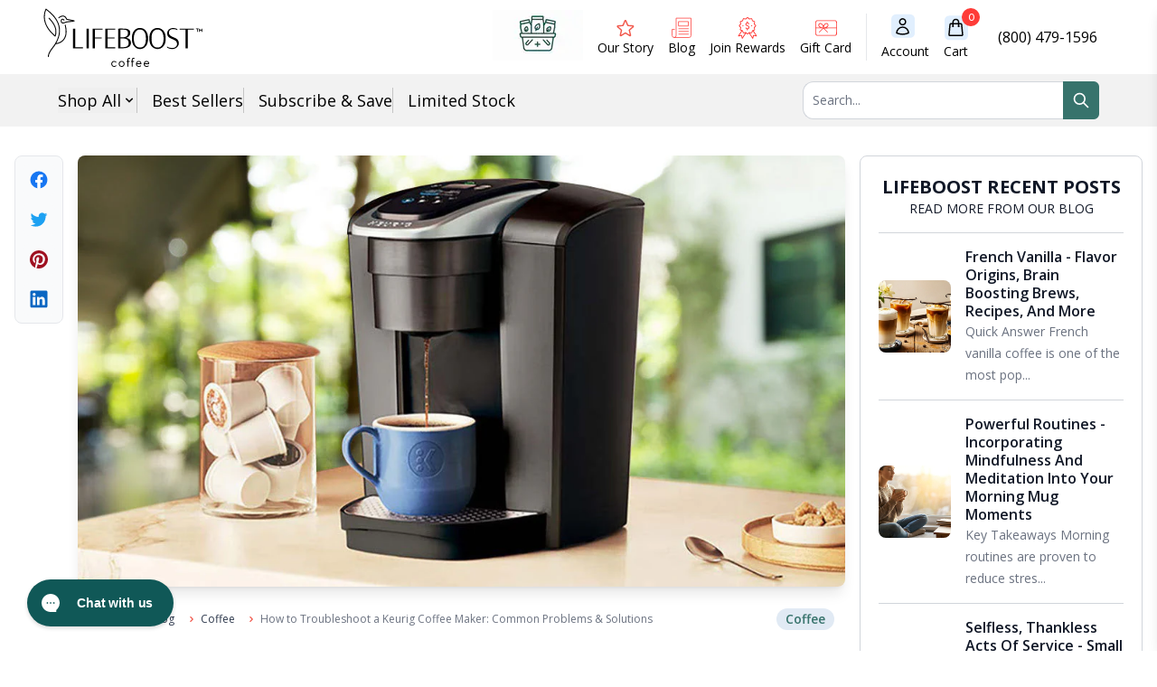

--- FILE ---
content_type: text/html; charset=utf-8
request_url: https://lifeboostcoffee.com/tools/disqus/comments/lifeboost/how-to-troubleshoot-a-keurig-coffee-maker-common-problems-solutions-1?page=1
body_size: 454
content:


{
  "article_id": 557425590332,
  "paginate": {"current_offset":0,"current_page":1,"items":2,"page_size":250,"parts":[],"pages":1},
  "comments": 
  [
  
     
     
    {
       "id": "129638694972",
       "author": "Pilar ",
       "email": "",
       "status": "published",
       "content": "\u003cp\u003eI got a keurig supreme  5 months ago for my birthday and yesterday started to smoke,  I clean the needles, I pass water and smoke still there.\u003cbr\u003e\nCan believe I paid full price and not got a year !!\u003cbr\u003e\nHope company read this and contact me.\u003c\/p\u003e",
       "error": "",
       "url": "/blogs/lifeboost/how-to-troubleshoot-a-keurig-coffee-maker-common-problems-solutions-1#129638694972",
       "created_at": "2024-11-18 14:28:03 -0500",
       "updated_at": "2024-11-18 14:28:03 -0500"
    },
  
     
     
    {
       "id": "129106247740",
       "author": "Nancy Manley ",
       "email": "",
       "status": "published",
       "content": "\u003cp\u003eThe quality of Keurig is deplorable now. I bought a K Supreme priced at 169.00. It was not functioning within three weeks time. I called Keurig and was sent another coffee maker which was non functioning in two weeks time!\u003c\/p\u003e\n\u003cp\u003eThis has gone on and on resulting in FOUR defective coffee brewers being sent. I still do not have a functioning coffee maker at this point and can’t say enough negative about Keurig and their quality!!\u003c\/p\u003e\n\u003cp\u003eIt does not matter how much time you spend on the phone with the company the results seem to be the same! Defective coffee makers continue to arrive at my doorstep repeatedly.They take the broken machines back and send them out to the next person to deal with the frustration of once again getting a defective coffee maker! Keurig is so unethical that they even admitted to when given the serial  number of my supposedly new unit that the coffee machine was refurbished.\u003c\/p\u003e",
       "error": "",
       "url": "/blogs/lifeboost/how-to-troubleshoot-a-keurig-coffee-maker-common-problems-solutions-1#129106247740",
       "created_at": "2023-09-07 08:58:16 -0400",
       "updated_at": "2023-09-07 08:58:16 -0400"
    }
  
]}

--- FILE ---
content_type: text/css
request_url: https://lifeboostcoffee.com/cdn/shop/t/173/assets/theme-CdeSWflB.css
body_size: 32898
content:
@charset "UTF-8";.blaze-slider{--slides-to-show:1;--slide-gap:20px;direction:ltr}.blaze-container{position:relative}.blaze-track-container{overflow:hidden}.blaze-track{will-change:transform;touch-action:pan-y;display:flex;gap:var(--slide-gap);--slide-width:calc( (100% - (var(--slides-to-show) - 1) * var(--slide-gap)) / var(--slides-to-show) );box-sizing:border-box}.blaze-track>*{box-sizing:border-box;width:var(--slide-width);flex-shrink:0}.yt-lazyload{position:relative!important}.yt-lazyload{width:100%;overflow:hidden;cursor:pointer;-moz-user-select:none;-webkit-user-select:none;user-select:none}.yt-lazyload:before{content:"";width:100%;display:block;position:relative;padding-top:56.25%;background-color:#000}.yt-lazyload-wrap{position:absolute;top:0;right:0;bottom:0;left:0;padding:inherit}.yt-lazyload-content{width:100%;height:100%;position:relative;background-color:#000;background-image:var(--yt-lazyload-img);background-size:cover;background-position:50%;background-repeat:no-repeat}.yt-lazyload-playbtn{display:block;position:absolute;top:0;right:0;bottom:0;left:0;z-index:1;background-image:url("data:image/svg+xml,%3Csvg xmlns='http://www.w3.org/2000/svg' viewBox='0 0 68 48'%3E%3Cpath fill='%23212121' fill-opacity='.8' d='M66.52,7.74c-0.78-2.93-2.49-5.41-5.42-6.19C55.79,.13,34,0,34,0S12.21,.13,6.9,1.55 C3.97,2.33,2.27,4.81,1.48,7.74C0.06,13.05,0,24,0,24s0.06,10.95,1.48,16.26c0.78,2.93,2.49,5.41,5.42,6.19 C12.21,47.87,34,48,34,48s21.79-0.13,27.1-1.55c2.93-0.78,4.64-3.26,5.42-6.19C67.94,34.95,68,24,68,24S67.94,13.05,66.52,7.74z'/%3E%3Cpath fill='%23fff' d='m45 24-18-10v20'/%3E%3C/svg%3E");background-position:50%;background-size:calc(35px + 10%) auto;background-repeat:no-repeat}.yt-lazyload-playbtn:hover{background-image:url("data:image/svg+xml,%3Csvg xmlns='http://www.w3.org/2000/svg' viewBox='0 0 68 48'%3E%3Cpath fill='red' d='M66.52,7.74c-0.78-2.93-2.49-5.41-5.42-6.19C55.79,.13,34,0,34,0S12.21,.13,6.9,1.55 C3.97,2.33,2.27,4.81,1.48,7.74C0.06,13.05,0,24,0,24s0.06,10.95,1.48,16.26c0.78,2.93,2.49,5.41,5.42,6.19 C12.21,47.87,34,48,34,48s21.79-0.13,27.1-1.55c2.93-0.78,4.64-3.26,5.42-6.19C67.94,34.95,68,24,68,24S67.94,13.05,66.52,7.74z'/%3E%3Cpath fill='%23fff' d='m45 24-18-10v20'/%3E%3C/svg%3E")}.yt-lazyload-logo{display:block;width:30%;min-width:95px;min-height:22px;max-width:215px;padding-top:6.8%;position:absolute;right:4%;bottom:4%;z-index:2;background-position:50%;background-size:contain;background-repeat:no-repeat;opacity:.75;transition:opacity .3s}.yt-lazyload[data-logo="3"] .yt-lazyload-logo{background-image:url("data:image/svg+xml,%3Csvg xmlns='http://www.w3.org/2000/svg' fill='%23fff' viewBox='0 0 580 130'%3E%3Cpath d='M181.7 20.7c-2.1-7.9-8.4-14.2-16.3-16.3C151.1.5 93.6.5 93.6.5s-57.6.1-71.9 4C13.8 6.6 7.5 12.9 5.4 20.8 1.6 35.1 1.6 65 1.6 65s0 29.9 3.9 44.3c2.1 7.9 8.4 14.2 16.3 16.3 14.3 3.9 71.8 3.9 71.8 3.9s57.5 0 71.8-3.9c7.9-2.1 14.2-8.4 16.3-16.3 3.9-14.3 3.9-44.3 3.9-44.3s0-29.9-3.9-44.3zM75.2 92.6V37.4L123 65 75.2 92.6z'/%3E%3Cpath d='m268.6 117.8c-3.7-2.5-6.3-6.3-7.8-11.5s-2.2-12-2.2-20.7v-11.6c0-8.6 0.8-15.7 2.6-20.9 1.8-5.3 4.5-9.1 8.3-11.5s8.6-3.7 14.6-3.7c5.9 0 10.8 1.2 14.3 3.7s6.3 6.3 7.9 11.5 2.5 12.2 2.5 20.8v11.7c0 8.6-0.8 15.5-2.5 20.7s-4.3 9-7.9 11.5c-3.7 2.4-8.6 3.7-14.8 3.7-6.4 0-11.3-1.3-15-3.7zm20.5-12.6c1.1-2.6 1.5-7 1.5-12.9v-25.2c0-5.8-0.5-10-1.5-12.6-1.1-2.7-2.8-4-5.3-4s-4.1 1.3-5.2 4-1.5 6.9-1.5 12.6v25.2c0 5.9 0.5 10.3 1.4 12.9s2.7 3.9 5.3 3.9c2.4 0 4.2-1.3 5.3-3.9zm258.9-19.3v4.1c0 5.2 0.1 9.1 0.5 11.7s0.9 4.5 1.9 5.7c0.9 1.2 2.5 1.8 4.5 1.8 2.7 0 4.6-1.1 5.6-3.2 1.1-2.1 1.5-5.7 1.7-10.5l15.7 0.9c0.1 0.7 0.1 1.7 0.1 2.8 0 7.4-2 13-6.1 16.7s-9.8 5.6-17.2 5.6c-9 0-15.2-2.8-18.8-8.4-3.5-5.6-5.4-14.3-5.4-26v-14.3c0-12 1.9-20.9 5.6-26.5 3.8-5.6 10.2-8.4 19.1-8.4 6.3 0 11 1.2 14.3 3.4s5.7 5.8 7.1 10.6 2 11.5 2 20v13.8h-30.6v0.2zm2.4-34c-0.9 1.2-1.5 3-1.9 5.6s-0.5 6.5-0.5 11.8v5.7h13.2v-5.8c0-5.2-0.1-9.1-0.5-11.8s-0.9-4.6-1.9-5.7c-0.9-1.1-2.4-1.7-4.3-1.7-1.9 0.2-3.3 0.8-4.1 1.9zm-326 32.5-20.6-74.7h18.1l7.2 33.8c1.9 8.4 3.2 15.5 4.1 21.3h0.5c0.6-4.3 2-11.2 4.1-21.1l7.4-33.9h18.1l-20.9 74.5v35.7h-17.8v-35.6h-0.2zm143-44.9v80.7h-14.2l-1.5-9.9h-0.4c-3.9 7.4-9.7 11.2-17.4 11.2-5.3 0-9.3-1.8-11.8-5.3-2.6-3.5-3.8-9-3.8-16.4v-60.3h18.2v59.2c0 3.5 0.4 6.1 1.2 7.7 0.8 1.5 2.1 2.2 3.9 2.2 1.5 0 3.1-0.5 4.5-1.4s2.5-2.2 3.2-3.7v-64h18.1zm93.2 0v80.7h-14.2l-1.5-9.9h-0.4c-3.9 7.4-9.7 11.2-17.4 11.2-5.3 0-9.3-1.8-11.8-5.3-2.6-3.5-3.8-9-3.8-16.4v-60.3h18.2v59.2c0 3.5 0.4 6.1 1.2 7.7 0.8 1.5 2.1 2.2 3.9 2.2 1.5 0 3.1-0.5 4.5-1.4s2.5-2.2 3.2-3.7v-64h18.1z'/%3E%3Cpath d='m416.8 24.4h-18.1v95.8h-17.7v-95.8h-18.1v-14.7h53.8v14.6h0.1zm103.8 28c-1.1-5.1-2.8-8.7-5.3-11.1-2.5-2.2-5.8-3.4-10.2-3.4-3.3 0-6.5 0.9-9.3 2.8-3 1.9-5.1 4.4-6.7 7.4h-0.1v-42.5h-17.5v114.4h15l1.9-7.7h0.4c1.4 2.7 3.5 4.8 6.3 6.5 2.8 1.5 5.9 2.4 9.3 2.4 6.1 0 10.6-2.8 13.6-8.5 2.8-5.7 4.4-14.5 4.4-26.5v-12.7c-0.2-9-0.7-16.1-1.8-21.1zm-16.7 32.9c0 5.9-0.2 10.5-0.7 13.8s-1.3 5.7-2.5 7.1-2.7 2.1-4.6 2.1c-1.5 0-2.8-0.4-4.1-1.1s-2.2-1.8-3.1-3.2v-45.7c0.6-2.2 1.7-4 3.2-5.4s3.1-2.1 4.8-2.1c1.9 0 3.3 0.7 4.3 2.1 1.1 1.4 1.7 3.9 2.1 7.3s0.6 8.3 0.6 14.6v10.5z'/%3E%3C/svg%3E")}.yt-lazyload-logo:hover{opacity:1;transition:opacity .3s}.yt-lazyload iframe{width:100%!important;height:100%!important}.yt-lazyload iframe{position:absolute;top:0;left:0;z-index:3;border:0}*,:before,:after{box-sizing:border-box;border-width:0;border-style:solid;border-color:#e5e7eb}:before,:after{--tw-content: ""}html,:host{line-height:1.5;-webkit-text-size-adjust:100%;-moz-tab-size:4;-o-tab-size:4;tab-size:4;font-family:ui-sans-serif,system-ui,-apple-system,Segoe UI,Roboto,Ubuntu,Cantarell,Noto Sans,sans-serif,"Apple Color Emoji","Segoe UI Emoji",Segoe UI Symbol,"Noto Color Emoji";font-feature-settings:normal;font-variation-settings:normal;-webkit-tap-highlight-color:transparent}body{margin:0;line-height:inherit}hr{height:0;color:inherit;border-top-width:1px}abbr:where([title]){text-decoration:underline;-webkit-text-decoration:underline dotted currentColor;text-decoration:underline dotted currentColor}h1,h2,h3,h4,h5,h6{font-size:inherit;font-weight:inherit}a{color:inherit;text-decoration:inherit}b,strong{font-weight:bolder}code,kbd,samp,pre{font-family:ui-monospace,SFMono-Regular,Menlo,Monaco,Consolas,Liberation Mono,Courier New,monospace;font-feature-settings:normal;font-variation-settings:normal;font-size:1em}small{font-size:80%}sub,sup{font-size:75%;line-height:0;position:relative;vertical-align:baseline}sub{bottom:-.25em}sup{top:-.5em}table{text-indent:0;border-color:inherit;border-collapse:collapse}button,input,optgroup,select,textarea{font-family:inherit;font-feature-settings:inherit;font-variation-settings:inherit;font-size:100%;font-weight:inherit;line-height:inherit;letter-spacing:inherit;color:inherit;margin:0;padding:0}button,select{text-transform:none}button,input:where([type=button]),input:where([type=reset]),input:where([type=submit]){-webkit-appearance:button;background-color:transparent;background-image:none}:-moz-focusring{outline:auto}:-moz-ui-invalid{box-shadow:none}progress{vertical-align:baseline}::-webkit-inner-spin-button,::-webkit-outer-spin-button{height:auto}[type=search]{-webkit-appearance:textfield;outline-offset:-2px}::-webkit-search-decoration{-webkit-appearance:none}::-webkit-file-upload-button{-webkit-appearance:button;font:inherit}summary{display:list-item}blockquote,dl,dd,h1,h2,h3,h4,h5,h6,hr,figure,p,pre{margin:0}fieldset{margin:0;padding:0}legend{padding:0}ol,ul,menu{list-style:none;margin:0;padding:0}dialog{padding:0}textarea{resize:vertical}input::-moz-placeholder,textarea::-moz-placeholder{opacity:1;color:#9ca3af}input::placeholder,textarea::placeholder{opacity:1;color:#9ca3af}button,[role=button]{cursor:pointer}:disabled{cursor:default}img,svg,video,canvas,audio,iframe,embed,object{display:block;vertical-align:middle}img,video{max-width:100%;height:auto}[hidden]{display:none}[type=text],input:where(:not([type])),[type=email],[type=url],[type=password],[type=number],[type=date],[type=datetime-local],[type=month],[type=search],[type=tel],[type=time],[type=week],[multiple],textarea,select{-webkit-appearance:none;-moz-appearance:none;appearance:none;background-color:#fff;border-color:#6b7280;border-width:1px;border-radius:0;padding:.5rem .75rem;font-size:1rem;line-height:1.5rem;--tw-shadow:0 0 rgba(0,0,0,0)}[type=text]:focus,input:where(:not([type])):focus,[type=email]:focus,[type=url]:focus,[type=password]:focus,[type=number]:focus,[type=date]:focus,[type=datetime-local]:focus,[type=month]:focus,[type=search]:focus,[type=tel]:focus,[type=time]:focus,[type=week]:focus,[multiple]:focus,textarea:focus,select:focus{outline:2px solid transparent;outline-offset:2px;--tw-ring-inset:var(--tw-empty, );--tw-ring-offset-width:0px;--tw-ring-offset-color:#fff;--tw-ring-color:#2563eb;--tw-ring-offset-shadow:var(--tw-ring-inset) 0 0 0 var(--tw-ring-offset-width) var(--tw-ring-offset-color);--tw-ring-shadow:var(--tw-ring-inset) 0 0 0 calc(1px + var(--tw-ring-offset-width)) var(--tw-ring-color);box-shadow:var(--tw-ring-offset-shadow),var(--tw-ring-shadow),var(--tw-shadow);border-color:#2563eb}input::-moz-placeholder,textarea::-moz-placeholder{color:#6b7280;opacity:1}input::placeholder,textarea::placeholder{color:#6b7280;opacity:1}::-webkit-datetime-edit-fields-wrapper{padding:0}::-webkit-date-and-time-value{min-height:1.5em;text-align:inherit}::-webkit-datetime-edit{display:inline-flex}::-webkit-datetime-edit,::-webkit-datetime-edit-year-field,::-webkit-datetime-edit-month-field,::-webkit-datetime-edit-day-field,::-webkit-datetime-edit-hour-field,::-webkit-datetime-edit-minute-field,::-webkit-datetime-edit-second-field,::-webkit-datetime-edit-millisecond-field,::-webkit-datetime-edit-meridiem-field{padding-top:0;padding-bottom:0}select{background-image:url("data:image/svg+xml,%3csvg xmlns='http://www.w3.org/2000/svg' fill='none' viewBox='0 0 20 20'%3e%3cpath stroke='%236b7280' stroke-linecap='round' stroke-linejoin='round' stroke-width='1.5' d='M6 8l4 4 4-4'/%3e%3c/svg%3e");background-position:right .5rem center;background-repeat:no-repeat;background-size:1.5em 1.5em;padding-right:2.5rem;-webkit-print-color-adjust:exact;print-color-adjust:exact}[multiple],[size]:where(select:not([size="1"])){background-image:none;background-image:initial;background-position:0 0;background-position:initial;background-repeat:repeat;background-repeat:initial;background-size:auto auto;background-size:initial;padding-right:.75rem;-webkit-print-color-adjust:inherit;print-color-adjust:inherit}[type=checkbox],[type=radio]{-webkit-appearance:none;-moz-appearance:none;appearance:none;padding:0;-webkit-print-color-adjust:exact;print-color-adjust:exact;display:inline-block;vertical-align:middle;background-origin:border-box;-webkit-user-select:none;-moz-user-select:none;user-select:none;flex-shrink:0;height:1rem;width:1rem;color:#2563eb;background-color:#fff;border-color:#6b7280;border-width:1px;--tw-shadow:0 0 rgba(0,0,0,0)}[type=checkbox]{border-radius:0}[type=radio]{border-radius:100%}[type=checkbox]:focus,[type=radio]:focus{outline:2px solid transparent;outline-offset:2px;--tw-ring-inset:var(--tw-empty, );--tw-ring-offset-width:2px;--tw-ring-offset-color:#fff;--tw-ring-color:#2563eb;--tw-ring-offset-shadow:var(--tw-ring-inset) 0 0 0 var(--tw-ring-offset-width) var(--tw-ring-offset-color);--tw-ring-shadow:var(--tw-ring-inset) 0 0 0 calc(2px + var(--tw-ring-offset-width)) var(--tw-ring-color);box-shadow:var(--tw-ring-offset-shadow),var(--tw-ring-shadow),var(--tw-shadow)}[type=checkbox]:checked,[type=radio]:checked{border-color:transparent;background-color:currentColor;background-size:100% 100%;background-position:center;background-repeat:no-repeat}[type=checkbox]:checked{background-image:url("data:image/svg+xml,%3csvg viewBox='0 0 16 16' fill='white' xmlns='http://www.w3.org/2000/svg'%3e%3cpath d='M12.207 4.793a1 1 0 010 1.414l-5 5a1 1 0 01-1.414 0l-2-2a1 1 0 011.414-1.414L6.5 9.086l4.293-4.293a1 1 0 011.414 0z'/%3e%3c/svg%3e")}@media (forced-colors: active){[type=checkbox]:checked{-webkit-appearance:auto;-moz-appearance:auto;appearance:auto}}[type=radio]:checked{background-image:url("data:image/svg+xml,%3csvg viewBox='0 0 16 16' fill='white' xmlns='http://www.w3.org/2000/svg'%3e%3ccircle cx='8' cy='8' r='3'/%3e%3c/svg%3e")}@media (forced-colors: active){[type=radio]:checked{-webkit-appearance:auto;-moz-appearance:auto;appearance:auto}}[type=checkbox]:checked:hover,[type=checkbox]:checked:focus,[type=radio]:checked:hover,[type=radio]:checked:focus{border-color:transparent;background-color:currentColor}[type=checkbox]:indeterminate{background-image:url("data:image/svg+xml,%3csvg xmlns='http://www.w3.org/2000/svg' fill='none' viewBox='0 0 16 16'%3e%3cpath stroke='white' stroke-linecap='round' stroke-linejoin='round' stroke-width='2' d='M4 8h8'/%3e%3c/svg%3e");border-color:transparent;background-color:currentColor;background-size:100% 100%;background-position:center;background-repeat:no-repeat}@media (forced-colors: active){[type=checkbox]:indeterminate{-webkit-appearance:auto;-moz-appearance:auto;appearance:auto}}[type=checkbox]:indeterminate:hover,[type=checkbox]:indeterminate:focus{border-color:transparent;background-color:currentColor}[type=file]{background:transparent none repeat 0 0 / auto auto padding-box border-box scroll;background:initial;border-color:inherit;border-width:0;border-radius:0;padding:0;font-size:inherit;line-height:inherit}[type=file]:focus{outline:1px solid ButtonText;outline:1px auto -webkit-focus-ring-color}*,:before,:after{--tw-border-spacing-x:0;--tw-border-spacing-y:0;--tw-translate-x:0;--tw-translate-y:0;--tw-rotate:0;--tw-skew-x:0;--tw-skew-y:0;--tw-scale-x:1;--tw-scale-y:1;--tw-pan-x: ;--tw-pan-y: ;--tw-pinch-zoom: ;--tw-scroll-snap-strictness:proximity;--tw-gradient-from-position: ;--tw-gradient-via-position: ;--tw-gradient-to-position: ;--tw-ordinal: ;--tw-slashed-zero: ;--tw-numeric-figure: ;--tw-numeric-spacing: ;--tw-numeric-fraction: ;--tw-ring-inset: ;--tw-ring-offset-width:0px;--tw-ring-offset-color:#fff;--tw-ring-color:rgba(59, 130, 246, .5);--tw-ring-offset-shadow:0 0 rgba(0,0,0,0);--tw-ring-shadow:0 0 rgba(0,0,0,0);--tw-shadow:0 0 rgba(0,0,0,0);--tw-shadow-colored:0 0 rgba(0,0,0,0);--tw-blur: ;--tw-brightness: ;--tw-contrast: ;--tw-grayscale: ;--tw-hue-rotate: ;--tw-invert: ;--tw-saturate: ;--tw-sepia: ;--tw-drop-shadow: ;--tw-backdrop-blur: ;--tw-backdrop-brightness: ;--tw-backdrop-contrast: ;--tw-backdrop-grayscale: ;--tw-backdrop-hue-rotate: ;--tw-backdrop-invert: ;--tw-backdrop-opacity: ;--tw-backdrop-saturate: ;--tw-backdrop-sepia: ;--tw-contain-size: ;--tw-contain-layout: ;--tw-contain-paint: ;--tw-contain-style: }::backdrop{--tw-border-spacing-x:0;--tw-border-spacing-y:0;--tw-translate-x:0;--tw-translate-y:0;--tw-rotate:0;--tw-skew-x:0;--tw-skew-y:0;--tw-scale-x:1;--tw-scale-y:1;--tw-pan-x: ;--tw-pan-y: ;--tw-pinch-zoom: ;--tw-scroll-snap-strictness:proximity;--tw-gradient-from-position: ;--tw-gradient-via-position: ;--tw-gradient-to-position: ;--tw-ordinal: ;--tw-slashed-zero: ;--tw-numeric-figure: ;--tw-numeric-spacing: ;--tw-numeric-fraction: ;--tw-ring-inset: ;--tw-ring-offset-width:0px;--tw-ring-offset-color:#fff;--tw-ring-color:rgba(59, 130, 246, .5);--tw-ring-offset-shadow:0 0 rgba(0,0,0,0);--tw-ring-shadow:0 0 rgba(0,0,0,0);--tw-shadow:0 0 rgba(0,0,0,0);--tw-shadow-colored:0 0 rgba(0,0,0,0);--tw-blur: ;--tw-brightness: ;--tw-contrast: ;--tw-grayscale: ;--tw-hue-rotate: ;--tw-invert: ;--tw-saturate: ;--tw-sepia: ;--tw-drop-shadow: ;--tw-backdrop-blur: ;--tw-backdrop-brightness: ;--tw-backdrop-contrast: ;--tw-backdrop-grayscale: ;--tw-backdrop-hue-rotate: ;--tw-backdrop-invert: ;--tw-backdrop-opacity: ;--tw-backdrop-saturate: ;--tw-backdrop-sepia: ;--tw-contain-size: ;--tw-contain-layout: ;--tw-contain-paint: ;--tw-contain-style: }.\!container{width:100%!important}.container{width:100%}@media (min-width: 0px){.\!container{max-width:0px!important}.container{max-width:0px}}@media (min-width: 480px){.\!container{max-width:480px!important}.container{max-width:480px}}@media (min-width: 481px){.\!container{max-width:481px!important}.container{max-width:481px}}@media (min-width: 640px){.\!container{max-width:640px!important}.container{max-width:640px}}@media (min-width: 768px){.\!container{max-width:768px!important}.container{max-width:768px}}@media (min-width: 1024px){.\!container{max-width:1024px!important}.container{max-width:1024px}}@media (min-width: 1201px){.\!container{max-width:1201px!important}.container{max-width:1201px}}@media (min-width: 1280px){.\!container{max-width:1280px!important}.container{max-width:1280px}}@media (min-width: 1536px){.\!container{max-width:1536px!important}.container{max-width:1536px}}html{scroll-behavior:smooth}body{font-family:Open Sans}h1,.h1{font-family:WigrumWebMedium;font-size:2rem;line-height:2.25rem}@media (min-width: 1024px){h1,.h1{font-size:2.25rem;line-height:2.5rem}}@media (min-width: 1280px){h1,.h1{font-size:3rem;line-height:1}}@media (min-width: 1536px){h1,.h1{font-size:3.375rem;line-height:3.5rem}}h1,.h1b{font-family:WigrumWebMedium;font-size:1.5rem;line-height:2rem}@media (min-width: 768px){h1,.h1b{font-size:2rem;line-height:2.25rem}}@media (min-width: 1536px){h1,.h1b{font-size:3.375rem;line-height:3.5rem}}h2,.h2{font-family:WigrumWebMedium;font-size:1.5rem;line-height:2rem}@media (min-width: 1024px){h2,.h2{font-size:1.625rem;line-height:1.875rem}}@media (min-width: 1280px){h2,.h2{font-size:2rem;line-height:2.25rem}}h3,.h3{font-family:WigrumWebMedium;font-size:1.125rem;line-height:1.75rem}@media (min-width: 1024px){h3,.h3{font-size:1.25rem;line-height:1.75rem}}@media (min-width: 1280px){h3,.h3{font-size:1.5rem;line-height:2rem}}h4,.h4{font-size:1rem;line-height:1.5rem}@media (min-width: 1280px){h4,.h4{font-size:1.25rem;line-height:1.75rem}}.textp{font-size:1rem;line-height:1.5rem}@media (min-width: 1280px){.textp{font-size:1.125rem;line-height:1.75rem}}.link.hr{display:block;font-size:.75rem;line-height:1rem;transition-property:all;transition-timing-function:cubic-bezier(.4,0,.2,1);transition-duration:.15s}.link.hr:hover{--tw-text-opacity:1;color:rgba(241,87,75,var(--tw-text-opacity))}@media (min-width: 1024px){.link.hr{font-size:.875rem;line-height:1.25rem}}.hover:hover .show{display:block}label input:checked~.show{display:block;transition-property:all;transition-timing-function:cubic-bezier(.4,0,.2,1);transition-duration:.15s}label input:checked~.showbg{--tw-border-opacity:1;border-color:rgba(255,255,255,var(--tw-border-opacity));--tw-bg-opacity:1;background-color:rgba(255,255,255,var(--tw-bg-opacity))}label input:checked~.showbg.gray{--tw-bg-opacity:1;background-color:rgba(229,231,235,var(--tw-bg-opacity))}label input:checked~.showbg.green{--tw-border-opacity:1;border-color:rgba(156,163,175,var(--tw-border-opacity));--tw-bg-opacity:1;background-color:rgba(34,197,94,var(--tw-bg-opacity))}label input:checked~.showbg.yellow{--tw-bg-opacity:1;background-color:rgba(250,204,21,var(--tw-bg-opacity))}label input:checked~.showbg.cath{--tw-bg-opacity:1;background-color:rgba(113,63,18,var(--tw-bg-opacity))}label input:checked~.showcolor-white{--tw-text-opacity:1;color:rgba(255,255,255,var(--tw-text-opacity))}label input:checked~.text-o{--tw-text-opacity:1;color:rgba(202,138,4,var(--tw-text-opacity))}label input:checked~.off{display:none}imglabel input:checked~.off[data-sizes=auto]{display:none}label.lazy__container input:checked~.off{display:none}.\!input{border-radius:.25rem;border-width:0px;--tw-bg-opacity:1;background-color:rgba(255,255,255,var(--tw-bg-opacity));padding:.875rem;font-size:.875rem;line-height:1.25rem}.\!input::-moz-placeholder{--tw-placeholder-opacity:1;color:rgba(0,0,0,var(--tw-placeholder-opacity))}.\!input::placeholder{--tw-placeholder-opacity:1;color:rgba(0,0,0,var(--tw-placeholder-opacity))}.\!input{--tw-shadow:0 4px 6px -1px rgba(0, 0, 0, .1), 0 2px 4px -2px rgba(0, 0, 0, .1);--tw-shadow-colored:0 4px 6px -1px var(--tw-shadow-color), 0 2px 4px -2px var(--tw-shadow-color);box-shadow:0 0 #0000,0 0 #0000,var(--tw-shadow);box-shadow:var(--tw-ring-offset-shadow, 0 0 rgba(0,0,0,0)),var(--tw-ring-shadow, 0 0 rgba(0,0,0,0)),var(--tw-shadow)}.\!input:focus{outline:2px solid transparent;outline-offset:2px}@media (min-width: 640px){.\!input{padding-left:1.5rem;padding-right:1.5rem}}@media (min-width: 768px){.\!input{font-size:1rem;line-height:1.5rem}}.input{border-radius:.25rem;border-width:0px;--tw-bg-opacity:1;background-color:rgba(255,255,255,var(--tw-bg-opacity));padding:.875rem;font-size:.875rem;line-height:1.25rem}.input::-moz-placeholder{--tw-placeholder-opacity:1;color:rgba(0,0,0,var(--tw-placeholder-opacity))}.input::placeholder{--tw-placeholder-opacity:1;color:rgba(0,0,0,var(--tw-placeholder-opacity))}.input{--tw-shadow:0 4px 6px -1px rgba(0, 0, 0, .1), 0 2px 4px -2px rgba(0, 0, 0, .1);--tw-shadow-colored:0 4px 6px -1px var(--tw-shadow-color), 0 2px 4px -2px var(--tw-shadow-color);box-shadow:0 0 #0000,0 0 #0000,var(--tw-shadow);box-shadow:var(--tw-ring-offset-shadow, 0 0 rgba(0,0,0,0)),var(--tw-ring-shadow, 0 0 rgba(0,0,0,0)),var(--tw-shadow)}.input:focus{outline:2px solid transparent;outline-offset:2px}@media (min-width: 640px){.input{padding-left:1.5rem;padding-right:1.5rem}}@media (min-width: 768px){.input{font-size:1rem;line-height:1.5rem}}.\!input.shadownone,.input.shadownone{--tw-shadow:0 0 rgba(0,0,0,0);--tw-shadow-colored:0 0 rgba(0,0,0,0);box-shadow:0 0 #0000,0 0 #0000,var(--tw-shadow);box-shadow:var(--tw-ring-offset-shadow, 0 0 rgba(0,0,0,0)),var(--tw-ring-shadow, 0 0 rgba(0,0,0,0)),var(--tw-shadow)}.btn-red{display:inline-block;border-radius:9999px;--tw-bg-opacity:1;background-color:rgba(241,87,75,var(--tw-bg-opacity));padding:.875rem 1.75rem;text-align:center;font-family:F37GingerPro;font-size:.875rem;line-height:1rem;--tw-text-opacity:1;color:rgba(255,255,255,var(--tw-text-opacity));transition-property:all;transition-timing-function:cubic-bezier(.4,0,.2,1);transition-duration:.15s}.btn-red:hover{opacity:.8;--tw-shadow:0 10px 15px -3px rgba(0, 0, 0, .1), 0 4px 6px -4px rgba(0, 0, 0, .1);--tw-shadow-colored:0 10px 15px -3px var(--tw-shadow-color), 0 4px 6px -4px var(--tw-shadow-color);box-shadow:0 0 #0000,0 0 #0000,var(--tw-shadow);box-shadow:var(--tw-ring-offset-shadow, 0 0 rgba(0,0,0,0)),var(--tw-ring-shadow, 0 0 rgba(0,0,0,0)),var(--tw-shadow)}@media (min-width: 1024px){.btn-red{font-size:1.125rem;line-height:1.75rem}}@media (min-width: 1280px){.btn-red{padding:1rem 2.25rem}}.btn-red.smtext{padding:.75rem 1.5rem}@media (min-width: 1280px){.btn-red.smtext{padding-left:1.75rem;padding-right:1.75rem}}.btn-red.sm{padding:.75rem 1.5rem}@media (min-width: 1280px){.btn-red.sm{padding-left:1.75rem;padding-right:1.75rem}}.btn-red.xl{padding:1.5rem;font-size:1rem;line-height:1.5rem}@media (min-width: 1024px){.btn-red.xl{font-size:1.25rem;line-height:1.75rem}}@media (min-width: 1280px){.btn-red.xl{padding:1.75rem 2.25rem}}.btn-gray{display:inline-block;border-radius:9999px;--tw-bg-opacity:1;background-color:rgba(229,231,235,var(--tw-bg-opacity));padding:.75rem 1.5rem;font-size:.875rem;line-height:1.25rem;--tw-text-opacity:1;color:rgba(30,46,97,var(--tw-text-opacity));transition-property:all;transition-timing-function:cubic-bezier(.4,0,.2,1);transition-duration:.15s}.btn-gray:hover{opacity:.75}@media (min-width: 1024px){.btn-gray{font-size:1rem;line-height:1.5rem}}@media (min-width: 1280px){.btn-gray{padding:1rem 2.25rem}}.prodxs{max-width:166px}.splide{visibility:visible!important}.splide__slide img{width:100%;height:100%;-o-object-fit:contain;object-fit:contain}.darkshadow{box-shadow:2px 3px #0000005e}@media (max-width: 640px){.remove-new-line-p br{display:none}}.sr-only{position:absolute;width:1px;height:1px;padding:0;margin:-1px;overflow:hidden;clip:rect(0,0,0,0);white-space:nowrap;border-width:0}.pointer-events-none{pointer-events:none}.visible{visibility:visible}.invisible{visibility:hidden}.collapse{visibility:collapse}.static{position:static}.\!fixed{position:fixed!important}.fixed{position:fixed}.absolute{position:absolute}.relative{position:relative}.sticky{position:sticky}.inset-0{top:0;right:0;bottom:0;left:0}.inset-x-0{left:0;right:0}.inset-y-0{top:0;bottom:0}.\!-top-2{top:-.5rem!important}.-bottom-1{bottom:-.25rem}.-bottom-2\.5{bottom:-.625rem}.-bottom-5{bottom:-1.25rem}.-bottom-7{bottom:-1.75rem}.-bottom-8{bottom:-2rem}.-left-0{left:-0px}.-left-10{left:-2.5rem}.-left-2{left:-.5rem}.-left-3{left:-.75rem}.-left-4{left:-1rem}.-left-6{left:-1.5rem}.-right-10{right:-2.5rem}.-right-16{right:-4rem}.-right-2{right:-.5rem}.-right-4{right:-1rem}.-right-5{right:-1.25rem}.-right-6{right:-1.5rem}.-top-1{top:-.25rem}.-top-10{top:-2.5rem}.-top-2{top:-.5rem}.-top-3{top:-.75rem}.-top-4{top:-1rem}.-top-6{top:-1.5rem}.bottom-0{bottom:0}.bottom-0\.5{bottom:.125rem}.bottom-1{bottom:.25rem}.bottom-1\.5{bottom:.375rem}.bottom-14{bottom:3.5rem}.bottom-4{bottom:1rem}.bottom-40{bottom:10rem}.bottom-5{bottom:1.25rem}.bottom-6{bottom:1.5rem}.bottom-60{bottom:15rem}.bottom-8{bottom:2rem}.left-0{left:0}.left-1{left:.25rem}.left-1\/2{left:50%}.left-10{left:2.5rem}.left-2{left:.5rem}.left-2\/4{left:50%}.left-3\.5{left:.875rem}.left-4{left:1rem}.left-5{left:1.25rem}.left-7{left:1.75rem}.left-full{left:100%}.right-0{right:0}.right-2{right:.5rem}.right-20{right:5rem}.right-3{right:.75rem}.right-4{right:1rem}.right-5{right:1.25rem}.right-6{right:1.5rem}.right-7{right:1.75rem}.right-8{right:2rem}.right-full{right:100%}.top-0{top:0}.top-1{top:.25rem}.top-1\/2{top:50%}.top-1\/4{top:25%}.top-10{top:2.5rem}.top-2{top:.5rem}.top-2\/4{top:50%}.top-20{top:5rem}.top-28{top:7rem}.top-3{top:.75rem}.top-3\.5{top:.875rem}.top-3\/4{top:75%}.top-36{top:9rem}.top-4{top:1rem}.top-5{top:1.25rem}.top-6{top:1.5rem}.top-8{top:2rem}.top-\[-10px\]{top:-10px}.top-\[-65px\]{top:-65px}.isolate{isolation:isolate}.\!z-20{z-index:20!important}.-z-10{z-index:-10}.z-0{z-index:0}.z-10{z-index:10}.z-20{z-index:20}.z-30{z-index:30}.z-40{z-index:40}.z-50{z-index:50}.z-\[-1\]{z-index:-1}.z-\[1000\]{z-index:1000}.z-\[1\]{z-index:1}.z-\[20\]{z-index:20}.z-\[21474830004\]{z-index:21474830004}.z-\[4\]{z-index:4}.z-\[9999\]{z-index:9999}.z-\[999\]{z-index:999}.z-\[9\]{z-index:9}.order-1{order:1}.order-2{order:2}.order-3{order:3}.order-\[2\]{order:2}.order-\[3\]{order:3}.order-first{order:-9999}.order-last{order:9999}.col-span-1{grid-column:span 1 / span 1}.col-span-12{grid-column:span 12 / span 12}.col-span-2{grid-column:span 2 / span 2}.col-span-3{grid-column:span 3 / span 3}.col-span-4{grid-column:span 4 / span 4}.col-span-5{grid-column:span 5 / span 5}.col-span-6{grid-column:span 6 / span 6}.col-span-7{grid-column:span 7 / span 7}.col-span-8{grid-column:span 8 / span 8}.col-span-9{grid-column:span 9 / span 9}.col-start-1{grid-column-start:1}.col-start-2{grid-column-start:2}.col-start-3{grid-column-start:3}.col-start-4{grid-column-start:4}.row-span-1{grid-row:span 1 / span 1}.row-span-2{grid-row:span 2 / span 2}.row-start-1{grid-row-start:1}.row-start-2{grid-row-start:2}.row-end-3{grid-row-end:3}.float-right{float:right}.float-left{float:left}.-m-0\.5{margin:-.125rem}.m-0{margin:0}.m-2{margin:.5rem}.m-5{margin:1.25rem}.m-auto{margin:auto}.-mx-1{margin-left:-.25rem;margin-right:-.25rem}.-mx-2{margin-left:-.5rem;margin-right:-.5rem}.-mx-2\.5{margin-left:-.625rem;margin-right:-.625rem}.-mx-3{margin-left:-.75rem;margin-right:-.75rem}.-mx-4{margin-left:-1rem;margin-right:-1rem}.-mx-5{margin-left:-1.25rem;margin-right:-1.25rem}.-mx-6{margin-left:-1.5rem;margin-right:-1.5rem}.-mx-8{margin-left:-2rem;margin-right:-2rem}.-my-2{margin-top:-.5rem;margin-bottom:-.5rem}.-my-3{margin-top:-.75rem;margin-bottom:-.75rem}.mx-0{margin-left:0;margin-right:0}.mx-1{margin-left:.25rem;margin-right:.25rem}.mx-12{margin-left:3rem;margin-right:3rem}.mx-2{margin-left:.5rem;margin-right:.5rem}.mx-4{margin-left:1rem;margin-right:1rem}.mx-5{margin-left:1.25rem;margin-right:1.25rem}.mx-6{margin-left:1.5rem;margin-right:1.5rem}.mx-auto{margin-left:auto;margin-right:auto}.my-1{margin-top:.25rem;margin-bottom:.25rem}.my-10{margin-top:2.5rem;margin-bottom:2.5rem}.my-2{margin-top:.5rem;margin-bottom:.5rem}.my-2\.5{margin-top:.625rem;margin-bottom:.625rem}.my-20{margin-top:5rem;margin-bottom:5rem}.my-3{margin-top:.75rem;margin-bottom:.75rem}.my-3\.5{margin-top:.875rem;margin-bottom:.875rem}.my-4{margin-top:1rem;margin-bottom:1rem}.my-5{margin-top:1.25rem;margin-bottom:1.25rem}.my-6{margin-top:1.5rem;margin-bottom:1.5rem}.my-7{margin-top:1.75rem;margin-bottom:1.75rem}.my-8{margin-top:2rem;margin-bottom:2rem}.my-9{margin-top:2.25rem;margin-bottom:2.25rem}.my-auto{margin-top:auto;margin-bottom:auto}.\!mb-0{margin-bottom:0!important}.\!mb-3{margin-bottom:.75rem!important}.\!mb-6{margin-bottom:1.5rem!important}.\!ml-0{margin-left:0!important}.\!ml-4{margin-left:1rem!important}.\!ml-auto{margin-left:auto!important}.\!mt-0{margin-top:0!important}.\!mt-10{margin-top:2.5rem!important}.\!mt-11{margin-top:2.75rem!important}.\!mt-12{margin-top:3rem!important}.\!mt-2{margin-top:.5rem!important}.\!mt-3{margin-top:.75rem!important}.\!mt-4{margin-top:1rem!important}.\!mt-5{margin-top:1.25rem!important}.-mb-0\.5{margin-bottom:-.125rem}.-mb-1{margin-bottom:-.25rem}.-mb-20{margin-bottom:-5rem}.-mb-3\.5{margin-bottom:-.875rem}.-mb-4{margin-bottom:-1rem}.-mb-44{margin-bottom:-11rem}.-mb-5{margin-bottom:-1.25rem}.-mb-7{margin-bottom:-1.75rem}.-mb-8{margin-bottom:-2rem}.-mb-px{margin-bottom:-1px}.-ml-1{margin-left:-.25rem}.-ml-14{margin-left:-3.5rem}.-ml-2{margin-left:-.5rem}.-ml-3{margin-left:-.75rem}.-ml-6{margin-left:-1.5rem}.-mr-1{margin-right:-.25rem}.-mr-4{margin-right:-1rem}.-mt-0\.5{margin-top:-.125rem}.-mt-1{margin-top:-.25rem}.-mt-10{margin-top:-2.5rem}.-mt-12{margin-top:-3rem}.-mt-16{margin-top:-4rem}.-mt-2{margin-top:-.5rem}.-mt-2\.5{margin-top:-.625rem}.-mt-20{margin-top:-5rem}.-mt-28{margin-top:-7rem}.-mt-3{margin-top:-.75rem}.-mt-4{margin-top:-1rem}.-mt-44{margin-top:-11rem}.-mt-5{margin-top:-1.25rem}.-mt-6{margin-top:-1.5rem}.-mt-96{margin-top:-24rem}.-mb-6{margin-bottom:-1.5rem}.mb-0{margin-bottom:0}.mb-0\.5{margin-bottom:.125rem}.mb-1{margin-bottom:.25rem}.mb-10{margin-bottom:2.5rem}.mb-12{margin-bottom:3rem}.mb-16{margin-bottom:4rem}.mb-2{margin-bottom:.5rem}.mb-2\.5{margin-bottom:.625rem}.mb-20{margin-bottom:5rem}.mb-24{margin-bottom:6rem}.mb-3{margin-bottom:.75rem}.mb-3\.5{margin-bottom:.875rem}.mb-32{margin-bottom:8rem}.mb-4{margin-bottom:1rem}.mb-40{margin-bottom:10rem}.mb-5{margin-bottom:1.25rem}.mb-6{margin-bottom:1.5rem}.mb-7{margin-bottom:1.75rem}.mb-8{margin-bottom:2rem}.mb-9{margin-bottom:2.25rem}.mb-\[100\%\]{margin-bottom:100%}.mb-\[20px\]{margin-bottom:20px}.mb-auto{margin-bottom:auto}.mb-px{margin-bottom:1px}.ml-0{margin-left:0}.ml-1{margin-left:.25rem}.ml-10{margin-left:2.5rem}.ml-16{margin-left:4rem}.ml-2{margin-left:.5rem}.ml-3{margin-left:.75rem}.ml-3\.5{margin-left:.875rem}.ml-4{margin-left:1rem}.ml-6{margin-left:1.5rem}.ml-7{margin-left:1.75rem}.ml-8{margin-left:2rem}.ml-auto{margin-left:auto}.mr-0{margin-right:0}.mr-1{margin-right:.25rem}.mr-2{margin-right:.5rem}.mr-2\.5{margin-right:.625rem}.mr-20{margin-right:5rem}.mr-3{margin-right:.75rem}.mr-4{margin-right:1rem}.mr-44{margin-right:11rem}.mr-5{margin-right:1.25rem}.mr-6{margin-right:1.5rem}.mr-auto{margin-right:auto}[dir=ltr] .ms-3{margin-left:.75rem}[dir=rtl] .ms-3{margin-right:.75rem}[dir=ltr] .ms-auto{margin-left:auto}[dir=rtl] .ms-auto{margin-right:auto}.mt-0{margin-top:0}.mt-0\.5{margin-top:.125rem}.mt-1{margin-top:.25rem}.mt-10{margin-top:2.5rem}.mt-11{margin-top:2.75rem}.mt-12{margin-top:3rem}.mt-14{margin-top:3.5rem}.mt-16{margin-top:4rem}.mt-2{margin-top:.5rem}.mt-20{margin-top:5rem}.mt-24{margin-top:6rem}.mt-28{margin-top:7rem}.mt-3{margin-top:.75rem}.mt-4{margin-top:1rem}.mt-40{margin-top:10rem}.mt-5{margin-top:1.25rem}.mt-6{margin-top:1.5rem}.mt-7{margin-top:1.75rem}.mt-8{margin-top:2rem}.mt-9{margin-top:2.25rem}.mt-\[10px\]{margin-top:10px}.mt-auto{margin-top:auto}.mt-px{margin-top:1px}.line-clamp-2{overflow:hidden;display:-webkit-box;-webkit-box-orient:vertical;-webkit-line-clamp:2}.line-clamp-3{overflow:hidden;display:-webkit-box;-webkit-box-orient:vertical;-webkit-line-clamp:3}.\!block{display:block!important}.block{display:block}.inline-block{display:inline-block}.inline{display:inline}.flex{display:flex}.inline-flex{display:inline-flex}.table{display:table}.inline-table{display:inline-table}.table-caption{display:table-caption}.table-cell{display:table-cell}.table-column{display:table-column}.table-column-group{display:table-column-group}.table-footer-group{display:table-footer-group}.table-header-group{display:table-header-group}.table-row-group{display:table-row-group}.table-row{display:table-row}.flow-root{display:flow-root}.grid{display:grid}.inline-grid{display:inline-grid}.contents{display:contents}.list-item{display:list-item}.\!hidden{display:none!important}.hidden{display:none}.aspect-\[4\/5\]{aspect-ratio:4/5}.aspect-auto{aspect-ratio:auto}.aspect-square{aspect-ratio:1 / 1}.h-0{height:0px}.h-0\.5{height:.125rem}.h-1{height:.25rem}.h-1\/2{height:50%}.h-10{height:2.5rem}.h-12{height:3rem}.h-14{height:3.5rem}.h-16{height:4rem}.h-2{height:.5rem}.h-2\.5{height:.625rem}.h-20{height:5rem}.h-24{height:6rem}.h-3{height:.75rem}.h-3\/4{height:75%}.h-32{height:8rem}.h-36{height:9rem}.h-4{height:1rem}.h-40{height:10rem}.h-48{height:12rem}.h-5{height:1.25rem}.h-52{height:13rem}.h-56{height:14rem}.h-6{height:1.5rem}.h-60{height:15rem}.h-64{height:16rem}.h-7{height:1.75rem}.h-72{height:18rem}.h-8{height:2rem}.h-80{height:20rem}.h-9{height:2.25rem}.h-\[0px\]{height:0px}.h-\[15px\]{height:15px}.h-\[1px\]{height:1px}.h-\[400px\]{height:400px}.h-\[55px\]{height:55px}.h-\[60px\]{height:60px}.h-\[88px\]{height:88px}.h-\[90\%\]{height:90%}.h-\[92px\]{height:92px}.h-\[94px\]{height:94px}.h-\[calc\(100\%-1rem\)\]{height:calc(100% - 1rem)}.h-auto{height:auto}.h-fit{height:-moz-fit-content;height:fit-content}.h-full{height:100%}.h-min{height:-moz-min-content;height:min-content}.h-screen{height:100vh}.max-h-0{max-height:0px}.max-h-12{max-height:3rem}.max-h-20{max-height:5rem}.max-h-24{max-height:6rem}.max-h-32{max-height:8rem}.max-h-40{max-height:10rem}.max-h-56{max-height:14rem}.max-h-64{max-height:16rem}.max-h-72{max-height:18rem}.max-h-80{max-height:20rem}.max-h-96{max-height:24rem}.max-h-\[33rem\]{max-height:33rem}.max-h-\[600px\]{max-height:600px}.max-h-\[900px\]{max-height:900px}.max-h-fit{max-height:-moz-fit-content;max-height:fit-content}.max-h-full{max-height:100%}.min-h-16{min-height:4rem}.min-h-20{min-height:5rem}.min-h-\[120px\]{min-height:120px}.min-h-\[3\.5rem\]{min-height:3.5rem}.min-h-\[3rem\]{min-height:3rem}.min-h-\[450px\]{min-height:450px}.min-h-\[500px\]{min-height:500px}.min-h-\[600px\]{min-height:600px}.min-h-\[60vh\]{min-height:60vh}.min-h-\[650px\]{min-height:650px}.min-h-\[70vh\]{min-height:70vh}.min-h-full{min-height:100%}.min-h-screen{min-height:100vh}.\!w-12{width:3rem!important}.\!w-20{width:5rem!important}.\!w-28{width:7rem!important}.\!w-48{width:12rem!important}.\!w-5\/12{width:41.666667%!important}.\!w-56{width:14rem!important}.\!w-6\/12{width:50%!important}.\!w-60{width:15rem!important}.\!w-80{width:20rem!important}.w-0{width:0px}.w-1{width:.25rem}.w-1\/2{width:50%}.w-1\/3{width:33.333333%}.w-1\/4{width:25%}.w-1\/5{width:20%}.w-10{width:2.5rem}.w-10\/12{width:83.333333%}.w-11\/12{width:91.666667%}.w-12{width:3rem}.w-14{width:3.5rem}.w-16{width:4rem}.w-2{width:.5rem}.w-2\.5{width:.625rem}.w-2\/12{width:16.666667%}.w-2\/3{width:66.666667%}.w-2\/4{width:50%}.w-20{width:5rem}.w-24{width:6rem}.w-28{width:7rem}.w-3{width:.75rem}.w-3\/12{width:25%}.w-3\/4{width:75%}.w-32{width:8rem}.w-36{width:9rem}.w-4{width:1rem}.w-4\/12{width:33.333333%}.w-4\/5{width:80%}.w-4\/6{width:66.666667%}.w-40{width:10rem}.w-44{width:11rem}.w-48{width:12rem}.w-5{width:1.25rem}.w-5\/12{width:41.666667%}.w-5\/6{width:83.333333%}.w-52{width:13rem}.w-56{width:14rem}.w-6{width:1.5rem}.w-6\/12{width:50%}.w-60{width:15rem}.w-64{width:16rem}.w-7{width:1.75rem}.w-7\/12{width:58.333333%}.w-72{width:18rem}.w-8{width:2rem}.w-8\/12{width:66.666667%}.w-9{width:2.25rem}.w-9\/12{width:75%}.w-96{width:24rem}.w-\[111px\]{width:111px}.w-\[15px\]{width:15px}.w-\[55px\]{width:55px}.w-\[60px\]{width:60px}.w-\[82px\]{width:82px}.w-\[90\%\]{width:90%}.w-\[95px\]{width:95px}.w-auto{width:auto}.w-fit{width:-moz-fit-content;width:fit-content}.w-full{width:100%}.min-w-0{min-width:0px}.min-w-24{min-width:6rem}.min-w-\[100px\]{min-width:100px}.min-w-full{min-width:100%}.min-w-max{min-width:-moz-max-content;min-width:max-content}.min-w-min{min-width:-moz-min-content;min-width:min-content}.\!max-w-fit{max-width:-moz-fit-content!important;max-width:fit-content!important}.max-w-20{max-width:5rem}.max-w-24{max-width:6rem}.max-w-28{max-width:7rem}.max-w-2xl{max-width:42rem}.max-w-36{max-width:9rem}.max-w-3xl{max-width:48rem}.max-w-40{max-width:10rem}.max-w-48{max-width:12rem}.max-w-4xl{max-width:56rem}.max-w-5xl{max-width:64rem}.max-w-60{max-width:15rem}.max-w-64{max-width:16rem}.max-w-6xl{max-width:72rem}.max-w-72{max-width:18rem}.max-w-7xl{max-width:80rem}.max-w-80{max-width:20rem}.max-w-\[163px\]{max-width:163px}.max-w-\[1850px\]{max-width:1850px}.max-w-\[330px\]{max-width:330px}.max-w-\[492px\]{max-width:492px}.max-w-\[576px\]{max-width:576px}.max-w-fit{max-width:-moz-fit-content;max-width:fit-content}.max-w-full{max-width:100%}.max-w-lg{max-width:32rem}.max-w-md{max-width:28rem}.max-w-min{max-width:-moz-min-content;max-width:min-content}.max-w-none{max-width:none}.max-w-screen-2xl{max-width:1536px}.max-w-screen-3xl{max-width:1700px}.max-w-screen-lg{max-width:1024px}.max-w-screen-md{max-width:768px}.max-w-screen-sm{max-width:640px}.max-w-screen-xl{max-width:1280px}.max-w-sm{max-width:24rem}.max-w-xl{max-width:36rem}.max-w-xs{max-width:20rem}.flex-1{flex:1 1 0%}.flex-auto{flex:1 1 auto}.flex-none{flex:none}.flex-shrink{flex-shrink:1}.flex-shrink-0,.shrink-0{flex-shrink:0}.flex-grow,.grow{flex-grow:1}.basis-1\/6{flex-basis:16.666667%}.basis-12{flex-basis:3rem}.basis-16{flex-basis:4rem}.basis-2\/5{flex-basis:40%}.basis-3\/12{flex-basis:25%}.basis-3\/5{flex-basis:60%}.basis-6{flex-basis:1.5rem}.basis-9{flex-basis:2.25rem}.basis-full{flex-basis:100%}.table-fixed{table-layout:fixed}.border-collapse{border-collapse:collapse}.-translate-x-1{--tw-translate-x:-.25rem;transform:translate(var(--tw-translate-x),var(--tw-translate-y)) rotate(var(--tw-rotate)) skew(var(--tw-skew-x)) skewY(var(--tw-skew-y)) scaleX(var(--tw-scale-x)) scaleY(var(--tw-scale-y))}.-translate-x-1\/2,.-translate-x-2\/4{--tw-translate-x:-50%;transform:translate(var(--tw-translate-x),var(--tw-translate-y)) rotate(var(--tw-rotate)) skew(var(--tw-skew-x)) skewY(var(--tw-skew-y)) scaleX(var(--tw-scale-x)) scaleY(var(--tw-scale-y))}.-translate-y-1{--tw-translate-y:-.25rem;transform:translate(var(--tw-translate-x),var(--tw-translate-y)) rotate(var(--tw-rotate)) skew(var(--tw-skew-x)) skewY(var(--tw-skew-y)) scaleX(var(--tw-scale-x)) scaleY(var(--tw-scale-y))}.-translate-y-1\/2{--tw-translate-y:-50%;transform:translate(var(--tw-translate-x),var(--tw-translate-y)) rotate(var(--tw-rotate)) skew(var(--tw-skew-x)) skewY(var(--tw-skew-y)) scaleX(var(--tw-scale-x)) scaleY(var(--tw-scale-y))}.-translate-y-2{--tw-translate-y:-.5rem;transform:translate(var(--tw-translate-x),var(--tw-translate-y)) rotate(var(--tw-rotate)) skew(var(--tw-skew-x)) skewY(var(--tw-skew-y)) scaleX(var(--tw-scale-x)) scaleY(var(--tw-scale-y))}.-translate-y-2\/4{--tw-translate-y:-50%;transform:translate(var(--tw-translate-x),var(--tw-translate-y)) rotate(var(--tw-rotate)) skew(var(--tw-skew-x)) skewY(var(--tw-skew-y)) scaleX(var(--tw-scale-x)) scaleY(var(--tw-scale-y))}.translate-x-1\/2{--tw-translate-x:50%;transform:translate(var(--tw-translate-x),var(--tw-translate-y)) rotate(var(--tw-rotate)) skew(var(--tw-skew-x)) skewY(var(--tw-skew-y)) scaleX(var(--tw-scale-x)) scaleY(var(--tw-scale-y))}.translate-x-full{--tw-translate-x:100%;transform:translate(var(--tw-translate-x),var(--tw-translate-y)) rotate(var(--tw-rotate)) skew(var(--tw-skew-x)) skewY(var(--tw-skew-y)) scaleX(var(--tw-scale-x)) scaleY(var(--tw-scale-y))}.translate-y-0{--tw-translate-y:0px;transform:translate(var(--tw-translate-x),var(--tw-translate-y)) rotate(var(--tw-rotate)) skew(var(--tw-skew-x)) skewY(var(--tw-skew-y)) scaleX(var(--tw-scale-x)) scaleY(var(--tw-scale-y))}.translate-y-1\/2{--tw-translate-y:50%;transform:translate(var(--tw-translate-x),var(--tw-translate-y)) rotate(var(--tw-rotate)) skew(var(--tw-skew-x)) skewY(var(--tw-skew-y)) scaleX(var(--tw-scale-x)) scaleY(var(--tw-scale-y))}.-rotate-1{--tw-rotate:-1deg;transform:translate(var(--tw-translate-x),var(--tw-translate-y)) rotate(var(--tw-rotate)) skew(var(--tw-skew-x)) skewY(var(--tw-skew-y)) scaleX(var(--tw-scale-x)) scaleY(var(--tw-scale-y))}.-rotate-45{--tw-rotate:-45deg;transform:translate(var(--tw-translate-x),var(--tw-translate-y)) rotate(var(--tw-rotate)) skew(var(--tw-skew-x)) skewY(var(--tw-skew-y)) scaleX(var(--tw-scale-x)) scaleY(var(--tw-scale-y))}.rotate-1{--tw-rotate:1deg;transform:translate(var(--tw-translate-x),var(--tw-translate-y)) rotate(var(--tw-rotate)) skew(var(--tw-skew-x)) skewY(var(--tw-skew-y)) scaleX(var(--tw-scale-x)) scaleY(var(--tw-scale-y))}.rotate-180{--tw-rotate:180deg;transform:translate(var(--tw-translate-x),var(--tw-translate-y)) rotate(var(--tw-rotate)) skew(var(--tw-skew-x)) skewY(var(--tw-skew-y)) scaleX(var(--tw-scale-x)) scaleY(var(--tw-scale-y))}.rotate-45{--tw-rotate:45deg;transform:translate(var(--tw-translate-x),var(--tw-translate-y)) rotate(var(--tw-rotate)) skew(var(--tw-skew-x)) skewY(var(--tw-skew-y)) scaleX(var(--tw-scale-x)) scaleY(var(--tw-scale-y))}.rotate-6{--tw-rotate:6deg;transform:translate(var(--tw-translate-x),var(--tw-translate-y)) rotate(var(--tw-rotate)) skew(var(--tw-skew-x)) skewY(var(--tw-skew-y)) scaleX(var(--tw-scale-x)) scaleY(var(--tw-scale-y))}.rotate-\[-8deg\]{--tw-rotate:-8deg;transform:translate(var(--tw-translate-x),var(--tw-translate-y)) rotate(var(--tw-rotate)) skew(var(--tw-skew-x)) skewY(var(--tw-skew-y)) scaleX(var(--tw-scale-x)) scaleY(var(--tw-scale-y))}.scale-100{--tw-scale-x:1;--tw-scale-y:1;transform:translate(var(--tw-translate-x),var(--tw-translate-y)) rotate(var(--tw-rotate)) skew(var(--tw-skew-x)) skewY(var(--tw-skew-y)) scaleX(var(--tw-scale-x)) scaleY(var(--tw-scale-y))}.scale-105{--tw-scale-x:1.05;--tw-scale-y:1.05;transform:translate(var(--tw-translate-x),var(--tw-translate-y)) rotate(var(--tw-rotate)) skew(var(--tw-skew-x)) skewY(var(--tw-skew-y)) scaleX(var(--tw-scale-x)) scaleY(var(--tw-scale-y))}.scale-110{--tw-scale-x:1.1;--tw-scale-y:1.1;transform:translate(var(--tw-translate-x),var(--tw-translate-y)) rotate(var(--tw-rotate)) skew(var(--tw-skew-x)) skewY(var(--tw-skew-y)) scaleX(var(--tw-scale-x)) scaleY(var(--tw-scale-y))}.scale-50{--tw-scale-x:.5;--tw-scale-y:.5;transform:translate(var(--tw-translate-x),var(--tw-translate-y)) rotate(var(--tw-rotate)) skew(var(--tw-skew-x)) skewY(var(--tw-skew-y)) scaleX(var(--tw-scale-x)) scaleY(var(--tw-scale-y))}.scale-90{--tw-scale-x:.9;--tw-scale-y:.9;transform:translate(var(--tw-translate-x),var(--tw-translate-y)) rotate(var(--tw-rotate)) skew(var(--tw-skew-x)) skewY(var(--tw-skew-y)) scaleX(var(--tw-scale-x)) scaleY(var(--tw-scale-y))}.-scale-x-100{--tw-scale-x:-1;transform:translate(var(--tw-translate-x),var(--tw-translate-y)) rotate(var(--tw-rotate)) skew(var(--tw-skew-x)) skewY(var(--tw-skew-y)) scaleX(var(--tw-scale-x)) scaleY(var(--tw-scale-y))}.transform{transform:translate(var(--tw-translate-x),var(--tw-translate-y)) rotate(var(--tw-rotate)) skew(var(--tw-skew-x)) skewY(var(--tw-skew-y)) scaleX(var(--tw-scale-x)) scaleY(var(--tw-scale-y))}@keyframes bounce{0%,to{transform:translateY(-25%);animation-timing-function:cubic-bezier(.8,0,1,1)}50%{transform:none;animation-timing-function:cubic-bezier(0,0,.2,1)}}.animate-bounce{animation:bounce 1s infinite}@keyframes pulse{50%{opacity:.5}}.animate-pulse{animation:pulse 2s cubic-bezier(.4,0,.6,1) infinite}.animate-spin{animation:spin 1s linear infinite}.cursor-default{cursor:default}.cursor-move{cursor:move}.cursor-not-allowed{cursor:not-allowed}.cursor-pointer{cursor:pointer}.select-none{-webkit-user-select:none;-moz-user-select:none;user-select:none}.resize{resize:both}.scroll-py-2{scroll-padding-top:.5rem;scroll-padding-bottom:.5rem}.scroll-py-3{scroll-padding-top:.75rem;scroll-padding-bottom:.75rem}.list-inside{list-style-position:inside}.list-outside{list-style-position:outside}.list-disc{list-style-type:disc}.appearance-none{-webkit-appearance:none;-moz-appearance:none;appearance:none}.columns-1{-moz-columns:1;columns:1}.break-inside-avoid-column{-moz-column-break-inside:avoid;break-inside:avoid-column}.auto-rows-auto{grid-auto-rows:auto}.grid-cols-1{grid-template-columns:repeat(1,minmax(0,1fr))}.grid-cols-10{grid-template-columns:repeat(10,minmax(0,1fr))}.grid-cols-12{grid-template-columns:repeat(12,minmax(0,1fr))}.grid-cols-2{grid-template-columns:repeat(2,minmax(0,1fr))}.grid-cols-3{grid-template-columns:repeat(3,minmax(0,1fr))}.grid-cols-4{grid-template-columns:repeat(4,minmax(0,1fr))}.grid-cols-5{grid-template-columns:repeat(5,minmax(0,1fr))}.grid-cols-6{grid-template-columns:repeat(6,minmax(0,1fr))}.grid-cols-8{grid-template-columns:repeat(8,minmax(0,1fr))}.grid-rows-1{grid-template-rows:repeat(1,minmax(0,1fr))}.grid-rows-2{grid-template-rows:repeat(2,minmax(0,1fr))}.flex-row{flex-direction:row}.flex-row-reverse{flex-direction:row-reverse}.flex-col{flex-direction:column}.flex-col-reverse{flex-direction:column-reverse}.flex-wrap{flex-wrap:wrap}.flex-nowrap{flex-wrap:nowrap}.place-items-center{align-items:center;justify-items:center;place-items:center}.content-center{align-content:center}.items-start{align-items:flex-start}.items-end{align-items:flex-end}.items-center{align-items:center}.items-baseline{align-items:baseline}.items-stretch{align-items:stretch}.justify-start{justify-content:flex-start}.\!justify-end{justify-content:flex-end!important}.justify-end{justify-content:flex-end}.justify-center{justify-content:center}.justify-between{justify-content:space-between}.justify-around{justify-content:space-around}.justify-evenly{justify-content:space-evenly}.justify-items-end{justify-items:end}.justify-items-center{justify-items:center}.gap-0{gap:0px}.gap-1{gap:.25rem}.gap-1\.5{gap:.375rem}.gap-10{gap:2.5rem}.gap-12{gap:3rem}.gap-16{gap:4rem}.gap-2{gap:.5rem}.gap-2\.5{gap:.625rem}.gap-20{gap:5rem}.gap-24{gap:6rem}.gap-3{gap:.75rem}.gap-4{gap:1rem}.gap-5{gap:1.25rem}.gap-6{gap:1.5rem}.gap-7{gap:1.75rem}.gap-8{gap:2rem}.gap-\[16px\]{gap:16px}.gap-x-1{-moz-column-gap:.25rem;column-gap:.25rem}.gap-x-12{-moz-column-gap:3rem;column-gap:3rem}.gap-x-16{-moz-column-gap:4rem;column-gap:4rem}.gap-x-2{-moz-column-gap:.5rem;column-gap:.5rem}.gap-x-3{-moz-column-gap:.75rem;column-gap:.75rem}.gap-x-4{-moz-column-gap:1rem;column-gap:1rem}.gap-x-6{-moz-column-gap:1.5rem;column-gap:1.5rem}.gap-x-7{-moz-column-gap:1.75rem;column-gap:1.75rem}.gap-x-8{-moz-column-gap:2rem;column-gap:2rem}.gap-y-1{row-gap:.25rem}.gap-y-10{row-gap:2.5rem}.gap-y-2{row-gap:.5rem}.gap-y-3{row-gap:.75rem}.gap-y-4{row-gap:1rem}.gap-y-6{row-gap:1.5rem}.gap-y-7{row-gap:1.75rem}.gap-y-8{row-gap:2rem}.gap-y-9{row-gap:2.25rem}.-space-x-0\.5>:not([hidden])~:not([hidden]){--tw-space-x-reverse:0;margin-right:calc(-.125rem * var(--tw-space-x-reverse));margin-left:calc(-.125rem * (1 - var(--tw-space-x-reverse)));margin-left:calc(-.125rem * calc(1 - var(--tw-space-x-reverse)))}.space-x-0>:not([hidden])~:not([hidden]){--tw-space-x-reverse:0;margin-right:calc(0px * var(--tw-space-x-reverse));margin-left:calc(0px * (1 - var(--tw-space-x-reverse)));margin-left:calc(0px * calc(1 - var(--tw-space-x-reverse)))}.space-x-1>:not([hidden])~:not([hidden]){--tw-space-x-reverse:0;margin-right:calc(.25rem * var(--tw-space-x-reverse));margin-left:calc(.25rem * (1 - var(--tw-space-x-reverse)));margin-left:calc(.25rem * calc(1 - var(--tw-space-x-reverse)))}.space-x-10>:not([hidden])~:not([hidden]){--tw-space-x-reverse:0;margin-right:calc(2.5rem * var(--tw-space-x-reverse));margin-left:calc(2.5rem * (1 - var(--tw-space-x-reverse)));margin-left:calc(2.5rem * calc(1 - var(--tw-space-x-reverse)))}.space-x-11>:not([hidden])~:not([hidden]){--tw-space-x-reverse:0;margin-right:calc(2.75rem * var(--tw-space-x-reverse));margin-left:calc(2.75rem * (1 - var(--tw-space-x-reverse)));margin-left:calc(2.75rem * calc(1 - var(--tw-space-x-reverse)))}.space-x-12>:not([hidden])~:not([hidden]){--tw-space-x-reverse:0;margin-right:calc(3rem * var(--tw-space-x-reverse));margin-left:calc(3rem * (1 - var(--tw-space-x-reverse)));margin-left:calc(3rem * calc(1 - var(--tw-space-x-reverse)))}.space-x-14>:not([hidden])~:not([hidden]){--tw-space-x-reverse:0;margin-right:calc(3.5rem * var(--tw-space-x-reverse));margin-left:calc(3.5rem * (1 - var(--tw-space-x-reverse)));margin-left:calc(3.5rem * calc(1 - var(--tw-space-x-reverse)))}.space-x-16>:not([hidden])~:not([hidden]){--tw-space-x-reverse:0;margin-right:calc(4rem * var(--tw-space-x-reverse));margin-left:calc(4rem * (1 - var(--tw-space-x-reverse)));margin-left:calc(4rem * calc(1 - var(--tw-space-x-reverse)))}.space-x-2>:not([hidden])~:not([hidden]){--tw-space-x-reverse:0;margin-right:calc(.5rem * var(--tw-space-x-reverse));margin-left:calc(.5rem * (1 - var(--tw-space-x-reverse)));margin-left:calc(.5rem * calc(1 - var(--tw-space-x-reverse)))}.space-x-2\.5>:not([hidden])~:not([hidden]){--tw-space-x-reverse:0;margin-right:calc(.625rem * var(--tw-space-x-reverse));margin-left:calc(.625rem * (1 - var(--tw-space-x-reverse)));margin-left:calc(.625rem * calc(1 - var(--tw-space-x-reverse)))}.space-x-3>:not([hidden])~:not([hidden]){--tw-space-x-reverse:0;margin-right:calc(.75rem * var(--tw-space-x-reverse));margin-left:calc(.75rem * (1 - var(--tw-space-x-reverse)));margin-left:calc(.75rem * calc(1 - var(--tw-space-x-reverse)))}.space-x-3\.5>:not([hidden])~:not([hidden]){--tw-space-x-reverse:0;margin-right:calc(.875rem * var(--tw-space-x-reverse));margin-left:calc(.875rem * (1 - var(--tw-space-x-reverse)));margin-left:calc(.875rem * calc(1 - var(--tw-space-x-reverse)))}.space-x-4>:not([hidden])~:not([hidden]){--tw-space-x-reverse:0;margin-right:calc(1rem * var(--tw-space-x-reverse));margin-left:calc(1rem * (1 - var(--tw-space-x-reverse)));margin-left:calc(1rem * calc(1 - var(--tw-space-x-reverse)))}.space-x-5>:not([hidden])~:not([hidden]){--tw-space-x-reverse:0;margin-right:calc(1.25rem * var(--tw-space-x-reverse));margin-left:calc(1.25rem * (1 - var(--tw-space-x-reverse)));margin-left:calc(1.25rem * calc(1 - var(--tw-space-x-reverse)))}.space-x-6>:not([hidden])~:not([hidden]){--tw-space-x-reverse:0;margin-right:calc(1.5rem * var(--tw-space-x-reverse));margin-left:calc(1.5rem * (1 - var(--tw-space-x-reverse)));margin-left:calc(1.5rem * calc(1 - var(--tw-space-x-reverse)))}.space-x-7>:not([hidden])~:not([hidden]){--tw-space-x-reverse:0;margin-right:calc(1.75rem * var(--tw-space-x-reverse));margin-left:calc(1.75rem * (1 - var(--tw-space-x-reverse)));margin-left:calc(1.75rem * calc(1 - var(--tw-space-x-reverse)))}.space-x-8>:not([hidden])~:not([hidden]){--tw-space-x-reverse:0;margin-right:calc(2rem * var(--tw-space-x-reverse));margin-left:calc(2rem * (1 - var(--tw-space-x-reverse)));margin-left:calc(2rem * calc(1 - var(--tw-space-x-reverse)))}.space-y-0>:not([hidden])~:not([hidden]){--tw-space-y-reverse:0;margin-top:calc(0px * (1 - var(--tw-space-y-reverse)));margin-top:calc(0px * calc(1 - var(--tw-space-y-reverse)));margin-bottom:calc(0px * var(--tw-space-y-reverse))}.space-y-0\.5>:not([hidden])~:not([hidden]){--tw-space-y-reverse:0;margin-top:calc(.125rem * (1 - var(--tw-space-y-reverse)));margin-top:calc(.125rem * calc(1 - var(--tw-space-y-reverse)));margin-bottom:calc(.125rem * var(--tw-space-y-reverse))}.space-y-1>:not([hidden])~:not([hidden]){--tw-space-y-reverse:0;margin-top:calc(.25rem * (1 - var(--tw-space-y-reverse)));margin-top:calc(.25rem * calc(1 - var(--tw-space-y-reverse)));margin-bottom:calc(.25rem * var(--tw-space-y-reverse))}.space-y-1\.5>:not([hidden])~:not([hidden]){--tw-space-y-reverse:0;margin-top:calc(.375rem * (1 - var(--tw-space-y-reverse)));margin-top:calc(.375rem * calc(1 - var(--tw-space-y-reverse)));margin-bottom:calc(.375rem * var(--tw-space-y-reverse))}.space-y-10>:not([hidden])~:not([hidden]){--tw-space-y-reverse:0;margin-top:calc(2.5rem * (1 - var(--tw-space-y-reverse)));margin-top:calc(2.5rem * calc(1 - var(--tw-space-y-reverse)));margin-bottom:calc(2.5rem * var(--tw-space-y-reverse))}.space-y-11>:not([hidden])~:not([hidden]){--tw-space-y-reverse:0;margin-top:calc(2.75rem * (1 - var(--tw-space-y-reverse)));margin-top:calc(2.75rem * calc(1 - var(--tw-space-y-reverse)));margin-bottom:calc(2.75rem * var(--tw-space-y-reverse))}.space-y-12>:not([hidden])~:not([hidden]){--tw-space-y-reverse:0;margin-top:calc(3rem * (1 - var(--tw-space-y-reverse)));margin-top:calc(3rem * calc(1 - var(--tw-space-y-reverse)));margin-bottom:calc(3rem * var(--tw-space-y-reverse))}.space-y-16>:not([hidden])~:not([hidden]){--tw-space-y-reverse:0;margin-top:calc(4rem * (1 - var(--tw-space-y-reverse)));margin-top:calc(4rem * calc(1 - var(--tw-space-y-reverse)));margin-bottom:calc(4rem * var(--tw-space-y-reverse))}.space-y-2>:not([hidden])~:not([hidden]){--tw-space-y-reverse:0;margin-top:calc(.5rem * (1 - var(--tw-space-y-reverse)));margin-top:calc(.5rem * calc(1 - var(--tw-space-y-reverse)));margin-bottom:calc(.5rem * var(--tw-space-y-reverse))}.space-y-2\.5>:not([hidden])~:not([hidden]){--tw-space-y-reverse:0;margin-top:calc(.625rem * (1 - var(--tw-space-y-reverse)));margin-top:calc(.625rem * calc(1 - var(--tw-space-y-reverse)));margin-bottom:calc(.625rem * var(--tw-space-y-reverse))}.space-y-24>:not([hidden])~:not([hidden]){--tw-space-y-reverse:0;margin-top:calc(6rem * (1 - var(--tw-space-y-reverse)));margin-top:calc(6rem * calc(1 - var(--tw-space-y-reverse)));margin-bottom:calc(6rem * var(--tw-space-y-reverse))}.space-y-3>:not([hidden])~:not([hidden]){--tw-space-y-reverse:0;margin-top:calc(.75rem * (1 - var(--tw-space-y-reverse)));margin-top:calc(.75rem * calc(1 - var(--tw-space-y-reverse)));margin-bottom:calc(.75rem * var(--tw-space-y-reverse))}.space-y-3\.5>:not([hidden])~:not([hidden]){--tw-space-y-reverse:0;margin-top:calc(.875rem * (1 - var(--tw-space-y-reverse)));margin-top:calc(.875rem * calc(1 - var(--tw-space-y-reverse)));margin-bottom:calc(.875rem * var(--tw-space-y-reverse))}.space-y-4>:not([hidden])~:not([hidden]){--tw-space-y-reverse:0;margin-top:calc(1rem * (1 - var(--tw-space-y-reverse)));margin-top:calc(1rem * calc(1 - var(--tw-space-y-reverse)));margin-bottom:calc(1rem * var(--tw-space-y-reverse))}.space-y-5>:not([hidden])~:not([hidden]){--tw-space-y-reverse:0;margin-top:calc(1.25rem * (1 - var(--tw-space-y-reverse)));margin-top:calc(1.25rem * calc(1 - var(--tw-space-y-reverse)));margin-bottom:calc(1.25rem * var(--tw-space-y-reverse))}.space-y-6>:not([hidden])~:not([hidden]){--tw-space-y-reverse:0;margin-top:calc(1.5rem * (1 - var(--tw-space-y-reverse)));margin-top:calc(1.5rem * calc(1 - var(--tw-space-y-reverse)));margin-bottom:calc(1.5rem * var(--tw-space-y-reverse))}.space-y-7>:not([hidden])~:not([hidden]){--tw-space-y-reverse:0;margin-top:calc(1.75rem * (1 - var(--tw-space-y-reverse)));margin-top:calc(1.75rem * calc(1 - var(--tw-space-y-reverse)));margin-bottom:calc(1.75rem * var(--tw-space-y-reverse))}.space-y-8>:not([hidden])~:not([hidden]){--tw-space-y-reverse:0;margin-top:calc(2rem * (1 - var(--tw-space-y-reverse)));margin-top:calc(2rem * calc(1 - var(--tw-space-y-reverse)));margin-bottom:calc(2rem * var(--tw-space-y-reverse))}.space-y-9>:not([hidden])~:not([hidden]){--tw-space-y-reverse:0;margin-top:calc(2.25rem * (1 - var(--tw-space-y-reverse)));margin-top:calc(2.25rem * calc(1 - var(--tw-space-y-reverse)));margin-bottom:calc(2.25rem * var(--tw-space-y-reverse))}.divide-x>:not([hidden])~:not([hidden]){--tw-divide-x-reverse:0;border-right-width:calc(1px * var(--tw-divide-x-reverse));border-left-width:calc(1px * (1 - var(--tw-divide-x-reverse)));border-left-width:calc(1px * calc(1 - var(--tw-divide-x-reverse)))}.divide-y>:not([hidden])~:not([hidden]){--tw-divide-y-reverse:0;border-top-width:calc(1px * (1 - var(--tw-divide-y-reverse)));border-top-width:calc(1px * calc(1 - var(--tw-divide-y-reverse)));border-bottom-width:calc(1px * var(--tw-divide-y-reverse))}.divide-y-0>:not([hidden])~:not([hidden]){--tw-divide-y-reverse:0;border-top-width:calc(0px * (1 - var(--tw-divide-y-reverse)));border-top-width:calc(0px * calc(1 - var(--tw-divide-y-reverse)));border-bottom-width:calc(0px * var(--tw-divide-y-reverse))}.divide-gray-100>:not([hidden])~:not([hidden]){--tw-divide-opacity:1;border-color:rgba(243,244,246,var(--tw-divide-opacity))}.divide-gray-200>:not([hidden])~:not([hidden]){--tw-divide-opacity:1;border-color:rgba(229,231,235,var(--tw-divide-opacity))}.divide-gray-300>:not([hidden])~:not([hidden]){--tw-divide-opacity:1;border-color:rgba(209,213,219,var(--tw-divide-opacity))}.divide-lifeboost-c4>:not([hidden])~:not([hidden]){--tw-divide-opacity:1;border-color:rgba(196,196,196,var(--tw-divide-opacity))}.place-self-center{align-self:center;justify-self:center;place-self:center}.self-start{align-self:flex-start}.justify-self-end{justify-self:end}.justify-self-center{justify-self:center}.overflow-auto{overflow:auto}.overflow-hidden{overflow:hidden}.overflow-scroll{overflow:scroll}.overflow-x-auto{overflow-x:auto}.overflow-y-auto{overflow-y:auto}.overflow-x-hidden{overflow-x:hidden}.truncate{overflow:hidden;text-overflow:ellipsis;white-space:nowrap}.text-ellipsis{text-overflow:ellipsis}.whitespace-nowrap{white-space:nowrap}.text-balance{text-wrap:balance}.text-pretty{text-wrap:pretty}.rounded{border-radius:.25rem}.rounded-2xl{border-radius:1rem}.rounded-3xl{border-radius:1.5rem}.rounded-\[10px\]{border-radius:10px}.rounded-\[2\.5rem\]{border-radius:2.5rem}.rounded-\[50\%\]{border-radius:50%}.rounded-full{border-radius:9999px}.rounded-lg{border-radius:.5rem}.rounded-md{border-radius:.375rem}.rounded-none{border-radius:0}.rounded-sm{border-radius:.125rem}.rounded-xl{border-radius:.75rem}.rounded-b{border-bottom-right-radius:.25rem;border-bottom-left-radius:.25rem}.rounded-b-2xl{border-bottom-right-radius:1rem;border-bottom-left-radius:1rem}.rounded-b-3xl{border-bottom-right-radius:1.5rem;border-bottom-left-radius:1.5rem}.rounded-b-lg{border-bottom-right-radius:.5rem;border-bottom-left-radius:.5rem}.rounded-b-md{border-bottom-right-radius:.375rem;border-bottom-left-radius:.375rem}.rounded-b-xl{border-bottom-right-radius:.75rem;border-bottom-left-radius:.75rem}.rounded-l-lg{border-top-left-radius:.5rem;border-bottom-left-radius:.5rem}.rounded-l-xl{border-top-left-radius:.75rem;border-bottom-left-radius:.75rem}.rounded-r-md{border-top-right-radius:.375rem;border-bottom-right-radius:.375rem}.rounded-t{border-top-left-radius:.25rem;border-top-right-radius:.25rem}.rounded-t-2xl{border-top-left-radius:1rem;border-top-right-radius:1rem}.rounded-t-lg{border-top-left-radius:.5rem;border-top-right-radius:.5rem}.rounded-t-xl{border-top-left-radius:.75rem;border-top-right-radius:.75rem}.rounded-bl-lg{border-bottom-left-radius:.5rem}.rounded-bl-md{border-bottom-left-radius:.375rem}.rounded-bl-xl{border-bottom-left-radius:.75rem}.rounded-br-lg{border-bottom-right-radius:.5rem}.rounded-br-md{border-bottom-right-radius:.375rem}.rounded-tr-xl{border-top-right-radius:.75rem}.border{border-width:1px}.border-0{border-width:0px}.border-2{border-width:2px}.border-4{border-width:4px}.border-\[3px\]{border-width:3px}.border-\[5px\]{border-width:5px}.border-\[6px\]{border-width:6px}.border-x{border-left-width:1px;border-right-width:1px}.border-y{border-top-width:1px;border-bottom-width:1px}.border-b{border-bottom-width:1px}.border-b-0{border-bottom-width:0px}.border-b-2{border-bottom-width:2px}.border-b-4{border-bottom-width:4px}.border-b-\[5px\]{border-bottom-width:5px}.border-l{border-left-width:1px}.border-l-2{border-left-width:2px}.border-l-4{border-left-width:4px}.border-l-\[80px\]{border-left-width:80px}.border-r{border-right-width:1px}.border-r-0{border-right-width:0px}.border-r-2{border-right-width:2px}.border-t{border-top-width:1px}.border-t-2{border-top-width:2px}.border-t-4{border-top-width:4px}.border-t-8{border-top-width:8px}.border-t-\[80px\]{border-top-width:80px}.border-solid{border-style:solid}.border-dashed{border-style:dashed}.border-dotted{border-style:dotted}.\!border-lifeboost-ambassador{--tw-border-opacity:1 !important;border-color:rgba(16,88,87,var(--tw-border-opacity))!important}.border-\[\#292525\]{--tw-border-opacity:1;border-color:rgba(41,37,37,var(--tw-border-opacity))}.border-\[\#299479\]{--tw-border-opacity:1;border-color:rgba(41,148,121,var(--tw-border-opacity))}.border-\[\#2c5655\]{--tw-border-opacity:1;border-color:rgba(44,86,85,var(--tw-border-opacity))}.border-\[\#358419\]{--tw-border-opacity:1;border-color:rgba(53,132,25,var(--tw-border-opacity))}.border-\[\#363636\]{--tw-border-opacity:1;border-color:rgba(54,54,54,var(--tw-border-opacity))}.border-\[\#505011\]{--tw-border-opacity:1;border-color:rgba(80,80,17,var(--tw-border-opacity))}.border-\[\#7bbd41\]{--tw-border-opacity:1;border-color:rgba(123,189,65,var(--tw-border-opacity))}.border-\[\#9CA3AF\]{--tw-border-opacity:1;border-color:rgba(156,163,175,var(--tw-border-opacity))}.border-\[\#B5BDC3\]{--tw-border-opacity:1;border-color:rgba(181,189,195,var(--tw-border-opacity))}.border-\[\#CA0001\]{--tw-border-opacity:1;border-color:rgba(202,0,1,var(--tw-border-opacity))}.border-\[\#D9D9D9\]{--tw-border-opacity:1;border-color:rgba(217,217,217,var(--tw-border-opacity))}.border-\[\#E1EAF4\]{--tw-border-opacity:1;border-color:rgba(225,234,244,var(--tw-border-opacity))}.border-\[\#E48414\]{--tw-border-opacity:1;border-color:rgba(228,132,20,var(--tw-border-opacity))}.border-\[\#EDD596\]{--tw-border-opacity:1;border-color:rgba(237,213,150,var(--tw-border-opacity))}.border-\[\#c2c2c2\]{--tw-border-opacity:1;border-color:rgba(194,194,194,var(--tw-border-opacity))}.border-\[\#ca9427\]{--tw-border-opacity:1;border-color:rgba(202,148,39,var(--tw-border-opacity))}.border-\[\#ccc\]{--tw-border-opacity:1;border-color:rgba(204,204,204,var(--tw-border-opacity))}.border-\[\#d8ae74\]{--tw-border-opacity:1;border-color:rgba(216,174,116,var(--tw-border-opacity))}.border-\[\#e7e5e2\]{--tw-border-opacity:1;border-color:rgba(231,229,226,var(--tw-border-opacity))}.border-\[\#e8e8e8\]{--tw-border-opacity:1;border-color:rgba(232,232,232,var(--tw-border-opacity))}.border-\[\#ebebeb\]{--tw-border-opacity:1;border-color:rgba(235,235,235,var(--tw-border-opacity))}.border-\[\#ed9100\]{--tw-border-opacity:1;border-color:rgba(237,145,0,var(--tw-border-opacity))}.border-\[\#eee\]{--tw-border-opacity:1;border-color:rgba(238,238,238,var(--tw-border-opacity))}.border-\[\#f0f0f0\]{--tw-border-opacity:1;border-color:rgba(240,240,240,var(--tw-border-opacity))}.border-amber-200{--tw-border-opacity:1;border-color:rgba(253,230,138,var(--tw-border-opacity))}.border-amber-300{--tw-border-opacity:1;border-color:rgba(252,211,77,var(--tw-border-opacity))}.border-amber-700{--tw-border-opacity:1;border-color:rgba(180,83,9,var(--tw-border-opacity))}.border-black{--tw-border-opacity:1;border-color:rgba(0,0,0,var(--tw-border-opacity))}.border-black\/5{border-color:#0000000d}.border-gray-100{--tw-border-opacity:1;border-color:rgba(243,244,246,var(--tw-border-opacity))}.border-gray-200{--tw-border-opacity:1;border-color:rgba(229,231,235,var(--tw-border-opacity))}.border-gray-200\/60{border-color:#e5e7eb99}.border-gray-300{--tw-border-opacity:1;border-color:rgba(209,213,219,var(--tw-border-opacity))}.border-gray-400{--tw-border-opacity:1;border-color:rgba(156,163,175,var(--tw-border-opacity))}.border-gray-500{--tw-border-opacity:1;border-color:rgba(107,114,128,var(--tw-border-opacity))}.border-gray-600{--tw-border-opacity:1;border-color:rgba(75,85,99,var(--tw-border-opacity))}.border-gray-800{--tw-border-opacity:1;border-color:rgba(31,41,55,var(--tw-border-opacity))}.border-gray-900{--tw-border-opacity:1;border-color:rgba(17,24,39,var(--tw-border-opacity))}.border-grayBorder{--tw-border-opacity:1;border-color:rgba(193,193,193,var(--tw-border-opacity))}.border-green{--tw-border-opacity:1;border-color:rgba(80,80,17,var(--tw-border-opacity))}.border-green-300{--tw-border-opacity:1;border-color:rgba(134,239,172,var(--tw-border-opacity))}.border-green-400{--tw-border-opacity:1;border-color:rgba(74,222,128,var(--tw-border-opacity))}.border-green-500{--tw-border-opacity:1;border-color:rgba(34,197,94,var(--tw-border-opacity))}.border-green-600{--tw-border-opacity:1;border-color:rgba(22,163,74,var(--tw-border-opacity))}.border-lifeboost-blue-gray{--tw-border-opacity:1;border-color:rgba(242,242,242,var(--tw-border-opacity))}.border-lifeboost-c4{--tw-border-opacity:1;border-color:rgba(196,196,196,var(--tw-border-opacity))}.border-lifeboost-red{--tw-border-opacity:1;border-color:rgba(241,87,75,var(--tw-border-opacity))}.border-lifeboost-red-500{--tw-border-opacity:1;border-color:rgba(149,22,15,var(--tw-border-opacity))}.border-lifeboost-yellow-dark{--tw-border-opacity:1;border-color:rgba(195,156,48,var(--tw-border-opacity))}.border-lifeboost-yellow-light{--tw-border-opacity:1;border-color:rgba(245,241,237,var(--tw-border-opacity))}.border-lifeboost-оrange{--tw-border-opacity:1;border-color:rgba(248,120,50,var(--tw-border-opacity))}.border-lifeboost-оrange-100{--tw-border-opacity:1;border-color:rgba(237,145,0,var(--tw-border-opacity))}.border-lifeboost-оrange-lighter{--tw-border-opacity:1;border-color:rgba(228,183,135,var(--tw-border-opacity))}.border-orangeMushroom{--tw-border-opacity:1;border-color:rgba(221,95,55,var(--tw-border-opacity))}.border-orangebtn{--tw-border-opacity:1;border-color:rgba(248,120,50,var(--tw-border-opacity))}.border-red-200{--tw-border-opacity:1;border-color:rgba(254,202,202,var(--tw-border-opacity))}.border-red-300{--tw-border-opacity:1;border-color:rgba(252,165,165,var(--tw-border-opacity))}.border-red-400{--tw-border-opacity:1;border-color:rgba(248,113,113,var(--tw-border-opacity))}.border-red-400\/30{border-color:#f871714d}.border-red-500{--tw-border-opacity:1;border-color:rgba(239,68,68,var(--tw-border-opacity))}.border-red-600{--tw-border-opacity:1;border-color:rgba(220,38,38,var(--tw-border-opacity))}.border-slate-200{--tw-border-opacity:1;border-color:rgba(226,232,240,var(--tw-border-opacity))}.border-slate-300{--tw-border-opacity:1;border-color:rgba(203,213,225,var(--tw-border-opacity))}.border-transparent{border-color:transparent}.border-white{--tw-border-opacity:1;border-color:rgba(255,255,255,var(--tw-border-opacity))}.border-white\/10{border-color:#ffffff1a}.border-white\/20{border-color:#fff3}.border-white\/30{border-color:#ffffff4d}.border-white\/40{border-color:#fff6}.border-white\/5{border-color:#ffffff0d}.border-yellow-400{--tw-border-opacity:1;border-color:rgba(250,204,21,var(--tw-border-opacity))}.border-yellow-600{--tw-border-opacity:1;border-color:rgba(202,138,4,var(--tw-border-opacity))}.border-b-\[\#0000004a\]{border-bottom-color:#0000004a}.border-b-\[\#E1EAF4\]{--tw-border-opacity:1;border-bottom-color:rgba(225,234,244,var(--tw-border-opacity))}.border-b-\[\#b44413\]{--tw-border-opacity:1;border-bottom-color:rgba(180,68,19,var(--tw-border-opacity))}.border-b-\[\#f87832\]{--tw-border-opacity:1;border-bottom-color:rgba(248,120,50,var(--tw-border-opacity))}.border-b-lifeboost-red{--tw-border-opacity:1;border-bottom-color:rgba(241,87,75,var(--tw-border-opacity))}.border-b-orangeMushroom{--tw-border-opacity:1;border-bottom-color:rgba(221,95,55,var(--tw-border-opacity))}.border-l-lifeboost-оrange-lighter{--tw-border-opacity:1;border-left-color:rgba(228,183,135,var(--tw-border-opacity))}.border-l-orangeMushroom{--tw-border-opacity:1;border-left-color:rgba(221,95,55,var(--tw-border-opacity))}.border-r-orangeMushroom{--tw-border-opacity:1;border-right-color:rgba(221,95,55,var(--tw-border-opacity))}.border-r-white{--tw-border-opacity:1;border-right-color:rgba(255,255,255,var(--tw-border-opacity))}.border-t-gray-300{--tw-border-opacity:1;border-top-color:rgba(209,213,219,var(--tw-border-opacity))}.border-t-orangebtn{--tw-border-opacity:1;border-top-color:rgba(248,120,50,var(--tw-border-opacity))}.\!bg-lifeboost-red{--tw-bg-opacity:1 !important;background-color:rgba(241,87,75,var(--tw-bg-opacity))!important}.bg-\[\#06e02e08\]{background-color:#06e02e08}.bg-\[\#105857\]{--tw-bg-opacity:1;background-color:rgba(16,88,87,var(--tw-bg-opacity))}.bg-\[\#111827\]{--tw-bg-opacity:1;background-color:rgba(17,24,39,var(--tw-bg-opacity))}.bg-\[\#115757\]{--tw-bg-opacity:1;background-color:rgba(17,87,87,var(--tw-bg-opacity))}.bg-\[\#1565C0\]{--tw-bg-opacity:1;background-color:rgba(21,101,192,var(--tw-bg-opacity))}.bg-\[\#1A1A1A\]{--tw-bg-opacity:1;background-color:rgba(26,26,26,var(--tw-bg-opacity))}.bg-\[\#1E2E61\]{--tw-bg-opacity:1;background-color:rgba(30,46,97,var(--tw-bg-opacity))}.bg-\[\#21716A\]{--tw-bg-opacity:1;background-color:rgba(33,113,106,var(--tw-bg-opacity))}.bg-\[\#262626\]{--tw-bg-opacity:1;background-color:rgba(38,38,38,var(--tw-bg-opacity))}.bg-\[\#292525\]{--tw-bg-opacity:1;background-color:rgba(41,37,37,var(--tw-bg-opacity))}.bg-\[\#2c5756\]{--tw-bg-opacity:1;background-color:rgba(44,87,86,var(--tw-bg-opacity))}.bg-\[\#363636\]{--tw-bg-opacity:1;background-color:rgba(54,54,54,var(--tw-bg-opacity))}.bg-\[\#397b89\]{--tw-bg-opacity:1;background-color:rgba(57,123,137,var(--tw-bg-opacity))}.bg-\[\#4A7C59\]{--tw-bg-opacity:1;background-color:rgba(74,124,89,var(--tw-bg-opacity))}.bg-\[\#4E4C4E\]{--tw-bg-opacity:1;background-color:rgba(78,76,78,var(--tw-bg-opacity))}.bg-\[\#5B595B\]{--tw-bg-opacity:1;background-color:rgba(91,89,91,var(--tw-bg-opacity))}.bg-\[\#7bbd41\]{--tw-bg-opacity:1;background-color:rgba(123,189,65,var(--tw-bg-opacity))}.bg-\[\#A53B38\]{--tw-bg-opacity:1;background-color:rgba(165,59,56,var(--tw-bg-opacity))}.bg-\[\#AC6143\]{--tw-bg-opacity:1;background-color:rgba(172,97,67,var(--tw-bg-opacity))}.bg-\[\#C2C2C2\]{--tw-bg-opacity:1;background-color:rgba(194,194,194,var(--tw-bg-opacity))}.bg-\[\#C62828\]{--tw-bg-opacity:1;background-color:rgba(198,40,40,var(--tw-bg-opacity))}.bg-\[\#CFC5B3\]{--tw-bg-opacity:1;background-color:rgba(207,197,179,var(--tw-bg-opacity))}.bg-\[\#D1483B\]{--tw-bg-opacity:1;background-color:rgba(209,72,59,var(--tw-bg-opacity))}.bg-\[\#E1EAF4\]{--tw-bg-opacity:1;background-color:rgba(225,234,244,var(--tw-bg-opacity))}.bg-\[\#E2ECF4\]{--tw-bg-opacity:1;background-color:rgba(226,236,244,var(--tw-bg-opacity))}.bg-\[\#EEF6FE\]{--tw-bg-opacity:1;background-color:rgba(238,246,254,var(--tw-bg-opacity))}.bg-\[\#F2F2F2\]{--tw-bg-opacity:1;background-color:rgba(242,242,242,var(--tw-bg-opacity))}.bg-\[\#F6F6F6\]{--tw-bg-opacity:1;background-color:rgba(246,246,246,var(--tw-bg-opacity))}.bg-\[\#F9F7EE\]{--tw-bg-opacity:1;background-color:rgba(249,247,238,var(--tw-bg-opacity))}.bg-\[\#FAF9F6\]{--tw-bg-opacity:1;background-color:rgba(250,249,246,var(--tw-bg-opacity))}.bg-\[\#FF4D4D\]{--tw-bg-opacity:1;background-color:rgba(255,77,77,var(--tw-bg-opacity))}.bg-\[\#FFF8F0\]{--tw-bg-opacity:1;background-color:rgba(255,248,240,var(--tw-bg-opacity))}.bg-\[\#FFFFFF\]{--tw-bg-opacity:1;background-color:rgba(255,255,255,var(--tw-bg-opacity))}.bg-\[\#a53b38\]{--tw-bg-opacity:1;background-color:rgba(165,59,56,var(--tw-bg-opacity))}.bg-\[\#ccc\]{--tw-bg-opacity:1;background-color:rgba(204,204,204,var(--tw-bg-opacity))}.bg-\[\#e1ae6c\]{--tw-bg-opacity:1;background-color:rgba(225,174,108,var(--tw-bg-opacity))}.bg-\[\#e1effe\]{--tw-bg-opacity:1;background-color:rgba(225,239,254,var(--tw-bg-opacity))}.bg-\[\#e3af6c\]{--tw-bg-opacity:1;background-color:rgba(227,175,108,var(--tw-bg-opacity))}.bg-\[\#e8e2dc\]{--tw-bg-opacity:1;background-color:rgba(232,226,220,var(--tw-bg-opacity))}.bg-\[\#ebecef\]{--tw-bg-opacity:1;background-color:rgba(235,236,239,var(--tw-bg-opacity))}.bg-\[\#ed9100\]{--tw-bg-opacity:1;background-color:rgba(237,145,0,var(--tw-bg-opacity))}.bg-\[\#f0f8ff\]{--tw-bg-opacity:1;background-color:rgba(240,248,255,var(--tw-bg-opacity))}.bg-\[\#f2f2f2\]{--tw-bg-opacity:1;background-color:rgba(242,242,242,var(--tw-bg-opacity))}.bg-\[\#f3f3f3\]{--tw-bg-opacity:1;background-color:rgba(243,243,243,var(--tw-bg-opacity))}.bg-\[\#f4eb4c\]{--tw-bg-opacity:1;background-color:rgba(244,235,76,var(--tw-bg-opacity))}.bg-\[\#f7f7f7\]{--tw-bg-opacity:1;background-color:rgba(247,247,247,var(--tw-bg-opacity))}.bg-\[\#f87832\]{--tw-bg-opacity:1;background-color:rgba(248,120,50,var(--tw-bg-opacity))}.bg-\[\#fdeeb6\]{--tw-bg-opacity:1;background-color:rgba(253,238,182,var(--tw-bg-opacity))}.bg-\[\#ffffffe0\]{background-color:#ffffffe0}.bg-\[rgba\(255\,255\,255\,0\.46\)\]{background-color:#ffffff75}.bg-amber-200{--tw-bg-opacity:1;background-color:rgba(253,230,138,var(--tw-bg-opacity))}.bg-amber-50{--tw-bg-opacity:1;background-color:rgba(255,251,235,var(--tw-bg-opacity))}.bg-amber-600{--tw-bg-opacity:1;background-color:rgba(217,119,6,var(--tw-bg-opacity))}.bg-amber-800{--tw-bg-opacity:1;background-color:rgba(146,64,14,var(--tw-bg-opacity))}.bg-black{--tw-bg-opacity:1;background-color:rgba(0,0,0,var(--tw-bg-opacity))}.bg-black\/20{background-color:#0003}.bg-black\/30{background-color:#0000004d}.bg-black\/40{background-color:#0006}.bg-black\/50{background-color:#00000080}.bg-black\/60{background-color:#0009}.bg-blog-brown{--tw-bg-opacity:1;background-color:rgba(164,66,0,var(--tw-bg-opacity))}.bg-blog-gold{--tw-bg-opacity:1;background-color:rgba(246,174,45,var(--tw-bg-opacity))}.bg-blog-green{--tw-bg-opacity:1;background-color:rgba(23,177,105,var(--tw-bg-opacity))}.bg-blog-pink{--tw-bg-opacity:1;background-color:rgba(255,54,121,var(--tw-bg-opacity))}.bg-blog-purple{--tw-bg-opacity:1;background-color:rgba(58,12,163,var(--tw-bg-opacity))}.bg-blue-100{--tw-bg-opacity:1;background-color:rgba(219,234,254,var(--tw-bg-opacity))}.bg-blue-200{--tw-bg-opacity:1;background-color:rgba(191,219,254,var(--tw-bg-opacity))}.bg-blue-50{--tw-bg-opacity:1;background-color:rgba(239,246,255,var(--tw-bg-opacity))}.bg-blue-500{--tw-bg-opacity:1;background-color:rgba(59,130,246,var(--tw-bg-opacity))}.bg-gray-100{--tw-bg-opacity:1;background-color:rgba(243,244,246,var(--tw-bg-opacity))}.bg-gray-200{--tw-bg-opacity:1;background-color:rgba(229,231,235,var(--tw-bg-opacity))}.bg-gray-300{--tw-bg-opacity:1;background-color:rgba(209,213,219,var(--tw-bg-opacity))}.bg-gray-50{--tw-bg-opacity:1;background-color:rgba(249,250,251,var(--tw-bg-opacity))}.bg-gray-500{--tw-bg-opacity:1;background-color:rgba(107,114,128,var(--tw-bg-opacity))}.bg-gray-600{--tw-bg-opacity:1;background-color:rgba(75,85,99,var(--tw-bg-opacity))}.bg-gray-700{--tw-bg-opacity:1;background-color:rgba(55,65,81,var(--tw-bg-opacity))}.bg-gray-800{--tw-bg-opacity:1;background-color:rgba(31,41,55,var(--tw-bg-opacity))}.bg-gray-800\/30{background-color:#1f29374d}.bg-gray-800\/50{background-color:#1f293780}.bg-gray-900{--tw-bg-opacity:1;background-color:rgba(17,24,39,var(--tw-bg-opacity))}.bg-grayBorder{--tw-bg-opacity:1;background-color:rgba(193,193,193,var(--tw-bg-opacity))}.bg-green-400{--tw-bg-opacity:1;background-color:rgba(74,222,128,var(--tw-bg-opacity))}.bg-green-50{--tw-bg-opacity:1;background-color:rgba(240,253,244,var(--tw-bg-opacity))}.bg-green-500{--tw-bg-opacity:1;background-color:rgba(34,197,94,var(--tw-bg-opacity))}.bg-greenBg{--tw-bg-opacity:1;background-color:rgba(234,242,232,var(--tw-bg-opacity))}.bg-indigo-50{--tw-bg-opacity:1;background-color:rgba(238,242,255,var(--tw-bg-opacity))}.bg-indigo-600{--tw-bg-opacity:1;background-color:rgba(79,70,229,var(--tw-bg-opacity))}.bg-indigo-700{--tw-bg-opacity:1;background-color:rgba(67,56,202,var(--tw-bg-opacity))}.bg-lifeboost-ambassador{--tw-bg-opacity:1;background-color:rgba(16,88,87,var(--tw-bg-opacity))}.bg-lifeboost-blue{--tw-bg-opacity:1;background-color:rgba(30,46,97,var(--tw-bg-opacity))}.bg-lifeboost-blue-dark{--tw-bg-opacity:1;background-color:rgba(46,57,77,var(--tw-bg-opacity))}.bg-lifeboost-blue-gray{--tw-bg-opacity:1;background-color:rgba(242,242,242,var(--tw-bg-opacity))}.bg-lifeboost-blue-light{--tw-bg-opacity:1;background-color:rgba(225,234,244,var(--tw-bg-opacity))}.bg-lifeboost-blue-lightb{--tw-bg-opacity:1;background-color:rgba(241,248,252,var(--tw-bg-opacity))}.bg-lifeboost-blue-lightgray{--tw-bg-opacity:1;background-color:rgba(238,246,254,var(--tw-bg-opacity))}.bg-lifeboost-blue-mid{--tw-bg-opacity:1;background-color:rgba(39,132,193,var(--tw-bg-opacity))}.bg-lifeboost-coff{--tw-bg-opacity:1;background-color:rgba(193,152,98,var(--tw-bg-opacity))}.bg-lifeboost-coff-lighter{--tw-bg-opacity:1;background-color:rgba(194,175,165,var(--tw-bg-opacity))}.bg-lifeboost-gray-vanilla{--tw-bg-opacity:1;background-color:rgba(228,216,206,var(--tw-bg-opacity))}.bg-lifeboost-green-200{--tw-bg-opacity:1;background-color:rgba(46,74,65,var(--tw-bg-opacity))}.bg-lifeboost-green-dark{--tw-bg-opacity:1;background-color:rgba(55,115,108,var(--tw-bg-opacity))}.bg-lifeboost-green-light{--tw-bg-opacity:1;background-color:rgba(169,169,61,var(--tw-bg-opacity))}.bg-lifeboost-green-mid{--tw-bg-opacity:1;background-color:rgba(51,89,31,var(--tw-bg-opacity))}.bg-lifeboost-red{--tw-bg-opacity:1;background-color:rgba(241,87,75,var(--tw-bg-opacity))}.bg-lifeboost-red-500{--tw-bg-opacity:1;background-color:rgba(149,22,15,var(--tw-bg-opacity))}.bg-lifeboost-red-light{--tw-bg-opacity:1;background-color:rgba(253,232,231,var(--tw-bg-opacity))}.bg-lifeboost-red-lighter{--tw-bg-opacity:1;background-color:rgba(245,241,237,var(--tw-bg-opacity))}.bg-lifeboost-yellow{--tw-bg-opacity:1;background-color:rgba(237,213,150,var(--tw-bg-opacity))}.bg-lifeboost-yellow-dark{--tw-bg-opacity:1;background-color:rgba(195,156,48,var(--tw-bg-opacity))}.bg-lifeboost-yellow-light{--tw-bg-opacity:1;background-color:rgba(245,241,237,var(--tw-bg-opacity))}.bg-lifeboost-оrange{--tw-bg-opacity:1;background-color:rgba(248,120,50,var(--tw-bg-opacity))}.bg-lifeboost-оrange-100{--tw-bg-opacity:1;background-color:rgba(237,145,0,var(--tw-bg-opacity))}.bg-lifeboost-оrange-lighter{--tw-bg-opacity:1;background-color:rgba(228,183,135,var(--tw-bg-opacity))}.bg-neutral-200{--tw-bg-opacity:1;background-color:rgba(229,229,229,var(--tw-bg-opacity))}.bg-orange-50{--tw-bg-opacity:1;background-color:rgba(255,247,237,var(--tw-bg-opacity))}.bg-orange-500{--tw-bg-opacity:1;background-color:rgba(249,115,22,var(--tw-bg-opacity))}.bg-orangeMushroom{--tw-bg-opacity:1;background-color:rgba(221,95,55,var(--tw-bg-opacity))}.bg-orangebtn{--tw-bg-opacity:1;background-color:rgba(248,120,50,var(--tw-bg-opacity))}.bg-pink-50{--tw-bg-opacity:1;background-color:rgba(253,242,248,var(--tw-bg-opacity))}.bg-purple-50{--tw-bg-opacity:1;background-color:rgba(250,245,255,var(--tw-bg-opacity))}.bg-red-100{--tw-bg-opacity:1;background-color:rgba(254,226,226,var(--tw-bg-opacity))}.bg-red-50{--tw-bg-opacity:1;background-color:rgba(254,242,242,var(--tw-bg-opacity))}.bg-red-500{--tw-bg-opacity:1;background-color:rgba(239,68,68,var(--tw-bg-opacity))}.bg-red-600{--tw-bg-opacity:1;background-color:rgba(220,38,38,var(--tw-bg-opacity))}.bg-red-700{--tw-bg-opacity:1;background-color:rgba(185,28,28,var(--tw-bg-opacity))}.bg-red-800{--tw-bg-opacity:1;background-color:rgba(153,27,27,var(--tw-bg-opacity))}.bg-red-900\/50{background-color:#7f1d1d80}.bg-slate-50{--tw-bg-opacity:1;background-color:rgba(248,250,252,var(--tw-bg-opacity))}.bg-slate-900{--tw-bg-opacity:1;background-color:rgba(15,23,42,var(--tw-bg-opacity))}.bg-stone-100{--tw-bg-opacity:1;background-color:rgba(245,245,244,var(--tw-bg-opacity))}.bg-teal-100{--tw-bg-opacity:1;background-color:rgba(204,251,241,var(--tw-bg-opacity))}.bg-teal-50{--tw-bg-opacity:1;background-color:rgba(240,253,250,var(--tw-bg-opacity))}.bg-transparent{background-color:transparent}.bg-white{--tw-bg-opacity:1;background-color:rgba(255,255,255,var(--tw-bg-opacity))}.bg-white\/20{background-color:#fff3}.bg-white\/5{background-color:#ffffff0d}.bg-white\/90{background-color:#ffffffe6}.bg-yellow-300{--tw-bg-opacity:1;background-color:rgba(253,224,71,var(--tw-bg-opacity))}.bg-yellow-400{--tw-bg-opacity:1;background-color:rgba(250,204,21,var(--tw-bg-opacity))}.bg-yellow-50{--tw-bg-opacity:1;background-color:rgba(254,252,232,var(--tw-bg-opacity))}.bg-yellow-600{--tw-bg-opacity:1;background-color:rgba(202,138,4,var(--tw-bg-opacity))}.bg-yellow-700{--tw-bg-opacity:1;background-color:rgba(161,98,7,var(--tw-bg-opacity))}.bg-yellow-900{--tw-bg-opacity:1;background-color:rgba(113,63,18,var(--tw-bg-opacity))}.bg-opacity-10{--tw-bg-opacity:.1}.bg-opacity-20{--tw-bg-opacity:.2}.bg-opacity-40{--tw-bg-opacity:.4}.bg-opacity-50{--tw-bg-opacity:.5}.bg-opacity-60{--tw-bg-opacity:.6}.bg-opacity-75{--tw-bg-opacity:.75}.bg-opacity-80{--tw-bg-opacity:.8}.\!bg-none{background-image:none!important}.bg-\[url\(\'\/assets\/images\/freebag-sect10-bg\.jpg\'\)\]{background-image:url(/assets/images/freebag-sect10-bg.jpg)}.bg-\[url\(\'\/assets\/images\/freebag-sect6-bg\.jpg\'\)\]{background-image:url(/assets/images/freebag-sect6-bg.jpg)}.bg-\[url\(\'https\:\/\/cdn\.shopify\.com\/s\/files\/1\/0838\/4525\/files\/bg\.png\?v\=1692218328\'\)\]{background-image:url(/cdn/shop/files/bg.png?v=1692218328)}.bg-\[url\(\'https\:\/\/cdn\.shopify\.com\/s\/files\/1\/0838\/4525\/t\/16\/assets\/dis-price-bg\.png\?v\=3611348048132187563\'\)\]{background-image:url(/cdn/shop/t/16/assets/dis-price-bg.png?v=3611348048132187563)}.bg-gradient-to-b{background-image:linear-gradient(to bottom,var(--tw-gradient-stops))}.bg-gradient-to-br{background-image:linear-gradient(to bottom right,var(--tw-gradient-stops))}.bg-gradient-to-l{background-image:linear-gradient(to left,var(--tw-gradient-stops))}.bg-gradient-to-r{background-image:linear-gradient(to right,var(--tw-gradient-stops))}.bg-top-bottom-grad{background-image:linear-gradient(360deg,transparent,rgb(0,0,0))}.from-\[\#B69D5B\]{--tw-gradient-from:#B69D5B var(--tw-gradient-from-position);--tw-gradient-to:rgba(182, 157, 91, 0) var(--tw-gradient-to-position);--tw-gradient-stops:var(--tw-gradient-from), var(--tw-gradient-to)}.from-\[\#ea7a7a\]{--tw-gradient-from:#ea7a7a var(--tw-gradient-from-position);--tw-gradient-to:rgba(234, 122, 122, 0) var(--tw-gradient-to-position);--tw-gradient-stops:var(--tw-gradient-from), var(--tw-gradient-to)}.from-\[\#f0f0f0\]{--tw-gradient-from:#f0f0f0 var(--tw-gradient-from-position);--tw-gradient-to:rgba(240, 240, 240, 0) var(--tw-gradient-to-position);--tw-gradient-stops:var(--tw-gradient-from), var(--tw-gradient-to)}.from-amber-50{--tw-gradient-from:#fffbeb var(--tw-gradient-from-position);--tw-gradient-to:rgba(255, 251, 235, 0) var(--tw-gradient-to-position);--tw-gradient-stops:var(--tw-gradient-from), var(--tw-gradient-to)}.from-amber-700{--tw-gradient-from:#b45309 var(--tw-gradient-from-position);--tw-gradient-to:rgba(180, 83, 9, 0) var(--tw-gradient-to-position);--tw-gradient-stops:var(--tw-gradient-from), var(--tw-gradient-to)}.from-amber-800{--tw-gradient-from:#92400e var(--tw-gradient-from-position);--tw-gradient-to:rgba(146, 64, 14, 0) var(--tw-gradient-to-position);--tw-gradient-stops:var(--tw-gradient-from), var(--tw-gradient-to)}.from-amber-900{--tw-gradient-from:#78350f var(--tw-gradient-from-position);--tw-gradient-to:rgba(120, 53, 15, 0) var(--tw-gradient-to-position);--tw-gradient-stops:var(--tw-gradient-from), var(--tw-gradient-to)}.from-gray-800{--tw-gradient-from:#1f2937 var(--tw-gradient-from-position);--tw-gradient-to:rgba(31, 41, 55, 0) var(--tw-gradient-to-position);--tw-gradient-stops:var(--tw-gradient-from), var(--tw-gradient-to)}.from-purple-500{--tw-gradient-from:#a855f7 var(--tw-gradient-from-position);--tw-gradient-to:rgba(168, 85, 247, 0) var(--tw-gradient-to-position);--tw-gradient-stops:var(--tw-gradient-from), var(--tw-gradient-to)}.from-white{--tw-gradient-from:#fff var(--tw-gradient-from-position);--tw-gradient-to:rgba(255, 255, 255, 0) var(--tw-gradient-to-position);--tw-gradient-stops:var(--tw-gradient-from), var(--tw-gradient-to)}.via-orange-50{--tw-gradient-to:rgba(255, 247, 237, 0) var(--tw-gradient-to-position);--tw-gradient-stops:var(--tw-gradient-from), #fff7ed var(--tw-gradient-via-position), var(--tw-gradient-to)}.via-orange-800{--tw-gradient-to:rgba(154, 52, 18, 0) var(--tw-gradient-to-position);--tw-gradient-stops:var(--tw-gradient-from), #9a3412 var(--tw-gradient-via-position), var(--tw-gradient-to)}.via-teal-700{--tw-gradient-to:rgba(15, 118, 110, 0) var(--tw-gradient-to-position);--tw-gradient-stops:var(--tw-gradient-from), #0f766e var(--tw-gradient-via-position), var(--tw-gradient-to)}.to-\[\#9b9b9b\]{--tw-gradient-to:#9b9b9b var(--tw-gradient-to-position)}.to-\[\#E7C882\]{--tw-gradient-to:#E7C882 var(--tw-gradient-to-position)}.to-\[\#F1574B\]{--tw-gradient-to:#F1574B var(--tw-gradient-to-position)}.to-amber-900{--tw-gradient-to:#78350f var(--tw-gradient-to-position)}.to-gray-100{--tw-gradient-to:#f3f4f6 var(--tw-gradient-to-position)}.to-gray-400{--tw-gradient-to:#9ca3af var(--tw-gradient-to-position)}.to-gray-50\/50{--tw-gradient-to:rgba(249, 250, 251, .5) var(--tw-gradient-to-position)}.to-gray-500{--tw-gradient-to:#6b7280 var(--tw-gradient-to-position)}.to-orange-600{--tw-gradient-to:#ea580c var(--tw-gradient-to-position)}.to-orange-700{--tw-gradient-to:#c2410c var(--tw-gradient-to-position)}.to-teal-900{--tw-gradient-to:#134e4a var(--tw-gradient-to-position)}.to-transparent{--tw-gradient-to:transparent var(--tw-gradient-to-position)}.to-yellow-50{--tw-gradient-to:#fefce8 var(--tw-gradient-to-position)}.bg-contain{background-size:contain}.bg-cover{background-size:cover}.bg-fixed{background-attachment:fixed}.bg-clip-text{-webkit-background-clip:text;background-clip:text}.bg-bottom{background-position:bottom}.bg-center{background-position:center}.bg-top{background-position:top}.bg-no-repeat{background-repeat:no-repeat}.fill-\[\#105857\]{fill:#105857}.fill-\[\#C0C4CA\]{fill:#c0c4ca}.fill-\[\#E1EAF4\]{fill:#e1eaf4}.fill-blog-brown{fill:#a44200}.fill-blog-gold{fill:#f6ae2d}.fill-blog-green{fill:#17b169}.fill-blog-pink{fill:#ff3679}.fill-blog-purple{fill:#3a0ca3}.fill-current{fill:currentColor}.fill-white{fill:#fff}.stroke-current{stroke:currentColor}.\!object-contain{-o-object-fit:contain!important;object-fit:contain!important}.object-contain{-o-object-fit:contain;object-fit:contain}.object-cover{-o-object-fit:cover;object-fit:cover}.object-bottom{-o-object-position:bottom;object-position:bottom}.object-center{-o-object-position:center;object-position:center}.object-left{-o-object-position:left;object-position:left}.object-right{-o-object-position:right;object-position:right}.object-top{-o-object-position:top;object-position:top}.\!p-0{padding:0!important}.\!p-3{padding:.75rem!important}.p-0{padding:0}.p-0\.5{padding:.125rem}.p-1{padding:.25rem}.p-1\.5{padding:.375rem}.p-10{padding:2.5rem}.p-12{padding:3rem}.p-14{padding:3.5rem}.p-16{padding:4rem}.p-2{padding:.5rem}.p-2\.5{padding:.625rem}.p-20{padding:5rem}.p-3{padding:.75rem}.p-3\.5{padding:.875rem}.p-4{padding:1rem}.p-5{padding:1.25rem}.p-6{padding:1.5rem}.p-7{padding:1.75rem}.p-8{padding:2rem}.p-\[15px\]{padding:15px}.px-0{padding-left:0;padding-right:0}.px-1{padding-left:.25rem;padding-right:.25rem}.px-1\.5{padding-left:.375rem;padding-right:.375rem}.px-10{padding-left:2.5rem;padding-right:2.5rem}.px-12{padding-left:3rem;padding-right:3rem}.px-14{padding-left:3.5rem;padding-right:3.5rem}.px-16{padding-left:4rem;padding-right:4rem}.px-2{padding-left:.5rem;padding-right:.5rem}.px-2\.5{padding-left:.625rem;padding-right:.625rem}.px-20{padding-left:5rem;padding-right:5rem}.px-24{padding-left:6rem;padding-right:6rem}.px-3{padding-left:.75rem;padding-right:.75rem}.px-3\.5{padding-left:.875rem;padding-right:.875rem}.px-4{padding-left:1rem;padding-right:1rem}.px-5{padding-left:1.25rem;padding-right:1.25rem}.px-6{padding-left:1.5rem;padding-right:1.5rem}.px-7{padding-left:1.75rem;padding-right:1.75rem}.px-8{padding-left:2rem;padding-right:2rem}.px-9{padding-left:2.25rem;padding-right:2.25rem}.px-\[20px\]{padding-left:20px;padding-right:20px}.py-0{padding-top:0;padding-bottom:0}.py-0\.5{padding-top:.125rem;padding-bottom:.125rem}.py-1{padding-top:.25rem;padding-bottom:.25rem}.py-1\.5{padding-top:.375rem;padding-bottom:.375rem}.py-10{padding-top:2.5rem;padding-bottom:2.5rem}.py-11{padding-top:2.75rem;padding-bottom:2.75rem}.py-12{padding-top:3rem;padding-bottom:3rem}.py-14{padding-top:3.5rem;padding-bottom:3.5rem}.py-16{padding-top:4rem;padding-bottom:4rem}.py-2{padding-top:.5rem;padding-bottom:.5rem}.py-2\.5{padding-top:.625rem;padding-bottom:.625rem}.py-20{padding-top:5rem;padding-bottom:5rem}.py-24{padding-top:6rem;padding-bottom:6rem}.py-3{padding-top:.75rem;padding-bottom:.75rem}.py-3\.5{padding-top:.875rem;padding-bottom:.875rem}.py-36{padding-top:9rem;padding-bottom:9rem}.py-4{padding-top:1rem;padding-bottom:1rem}.py-5{padding-top:1.25rem;padding-bottom:1.25rem}.py-6{padding-top:1.5rem;padding-bottom:1.5rem}.py-7{padding-top:1.75rem;padding-bottom:1.75rem}.py-8{padding-top:2rem;padding-bottom:2rem}.py-9{padding-top:2.25rem;padding-bottom:2.25rem}.py-\[10px\]{padding-top:10px;padding-bottom:10px}.py-\[20px\]{padding-top:20px;padding-bottom:20px}.\!pt-2{padding-top:.5rem!important}.\!pt-8{padding-top:2rem!important}.pb-0{padding-bottom:0}.pb-0\.5{padding-bottom:.125rem}.pb-1{padding-bottom:.25rem}.pb-1\.5{padding-bottom:.375rem}.pb-10{padding-bottom:2.5rem}.pb-11{padding-bottom:2.75rem}.pb-12{padding-bottom:3rem}.pb-14{padding-bottom:3.5rem}.pb-16{padding-bottom:4rem}.pb-2{padding-bottom:.5rem}.pb-2\.5{padding-bottom:.625rem}.pb-20{padding-bottom:5rem}.pb-24{padding-bottom:6rem}.pb-3{padding-bottom:.75rem}.pb-3\.5{padding-bottom:.875rem}.pb-4{padding-bottom:1rem}.pb-40{padding-bottom:10rem}.pb-5{padding-bottom:1.25rem}.pb-6{padding-bottom:1.5rem}.pb-7{padding-bottom:1.75rem}.pb-72{padding-bottom:18rem}.pb-8{padding-bottom:2rem}.pb-80{padding-bottom:20rem}.pb-9{padding-bottom:2.25rem}.pb-\[100\%\]{padding-bottom:100%}.pb-\[56\.25\%\]{padding-bottom:56.25%}.pl-0{padding-left:0}.pl-1{padding-left:.25rem}.pl-10{padding-left:2.5rem}.pl-11{padding-left:2.75rem}.pl-12{padding-left:3rem}.pl-14{padding-left:3.5rem}.pl-16{padding-left:4rem}.pl-2{padding-left:.5rem}.pl-2\.5{padding-left:.625rem}.pl-3{padding-left:.75rem}.pl-4{padding-left:1rem}.pl-5{padding-left:1.25rem}.pl-6{padding-left:1.5rem}.pl-8{padding-left:2rem}.pl-9{padding-left:2.25rem}.pr-0{padding-right:0}.pr-1{padding-right:.25rem}.pr-10{padding-right:2.5rem}.pr-2{padding-right:.5rem}.pr-3{padding-right:.75rem}.pr-4{padding-right:1rem}.pr-5{padding-right:1.25rem}.pr-6{padding-right:1.5rem}.pr-7{padding-right:1.75rem}.pr-8{padding-right:2rem}.pr-9{padding-right:2.25rem}.pt-0{padding-top:0}.pt-0\.5{padding-top:.125rem}.pt-1{padding-top:.25rem}.pt-1\.5{padding-top:.375rem}.pt-10{padding-top:2.5rem}.pt-11{padding-top:2.75rem}.pt-12{padding-top:3rem}.pt-16{padding-top:4rem}.pt-2{padding-top:.5rem}.pt-2\.5{padding-top:.625rem}.pt-20{padding-top:5rem}.pt-24{padding-top:6rem}.pt-28{padding-top:7rem}.pt-3{padding-top:.75rem}.pt-3\.5{padding-top:.875rem}.pt-32{padding-top:8rem}.pt-36{padding-top:9rem}.pt-4{padding-top:1rem}.pt-40{padding-top:10rem}.pt-44{padding-top:11rem}.pt-48{padding-top:12rem}.pt-5{padding-top:1.25rem}.pt-52{padding-top:13rem}.pt-6{padding-top:1.5rem}.pt-7{padding-top:1.75rem}.pt-8{padding-top:2rem}.pt-9{padding-top:2.25rem}.text-left{text-align:left}.text-center{text-align:center}.text-right{text-align:right}.text-justify{text-align:justify}.indent-2{text-indent:.5rem}.align-baseline{vertical-align:baseline}.align-middle{vertical-align:middle}.font-OpenSans{font-family:Open Sans,sans-serif}.font-WWebMedium{font-family:WigrumWebMedium}.font-WWebRegular{font-family:WigrumWeb}.font-\[\'Raleway\'\]{font-family:Raleway}.font-body{font-family:Open Sans,sans-serif}.font-cabinSketch{font-family:Cabin Sketch,cursive}.font-ginger{font-family:F37GingerPro}.\!text-2xl{font-size:1.5rem!important;line-height:2rem!important}.\!text-base{font-size:1rem!important;line-height:1.5rem!important}.\!text-lg{font-size:1.125rem!important;line-height:1.75rem!important}.text-10{font-size:.625rem;line-height:.75rem}.text-116{font-size:7.25rem;line-height:7.5rem}.text-15{font-size:15px}.text-22{font-size:1.375rem;line-height:1.5rem}.text-28{font-size:1.75rem;line-height:1.875rem}.text-2xl{font-size:1.5rem;line-height:2rem}.text-32{font-size:2rem;line-height:2.25rem}.text-3xl{font-size:1.875rem;line-height:2.25rem}.text-40{font-size:2.5rem;line-height:2.813rem}.text-4xl{font-size:2.25rem;line-height:2.5rem}.text-5xl{font-size:3rem;line-height:1}.text-6xl{font-size:3.75rem;line-height:1}.text-7xl{font-size:4.5rem;line-height:1}.text-8xl{font-size:6rem;line-height:1}.text-\[1\.375em\]{font-size:1.375em}.text-\[10px\]{font-size:10px}.text-\[11px\]{font-size:11px}.text-\[12px\]{font-size:12px}.text-\[15px\]{font-size:15px}.text-\[16\.5px\]{font-size:16.5px}.text-\[16px\]{font-size:16px}.text-\[25px\]{font-size:25px}.text-\[30px\]{font-size:30px}.text-\[9px\]{font-size:9px}.text-base{font-size:1rem;line-height:1.5rem}.text-lg{font-size:1.125rem;line-height:1.75rem}.text-sm{font-size:.875rem;line-height:1.25rem}.text-xl{font-size:1.25rem;line-height:1.75rem}.text-xs{font-size:.75rem;line-height:1rem}.font-black{font-weight:900}.font-bold{font-weight:700}.font-extrabold{font-weight:800}.font-extralight{font-weight:200}.font-light{font-weight:300}.font-medium{font-weight:500}.font-normal{font-weight:400}.font-semibold{font-weight:600}.font-thin{font-weight:100}.uppercase{text-transform:uppercase}.lowercase{text-transform:lowercase}.capitalize{text-transform:capitalize}.normal-case{text-transform:none}.italic{font-style:italic}.\!leading-5{line-height:1.25rem!important}.\!leading-6{line-height:1.5rem!important}.\!leading-none{line-height:1!important}.\!leading-tight{line-height:1.25!important}.leading-3{line-height:.75rem}.leading-4{line-height:1rem}.leading-5{line-height:1.25rem}.leading-6{line-height:1.5rem}.leading-7{line-height:1.75rem}.leading-8{line-height:2rem}.leading-\[12px\]{line-height:12px}.leading-\[17px\]{line-height:17px}.leading-\[36px\]{line-height:36px}.leading-loose{line-height:2}.leading-none{line-height:1}.leading-normal{line-height:1.5}.leading-relaxed{line-height:1.625}.leading-snug{line-height:1.375}.leading-tight{line-height:1.25}.tracking-\[-1px\]{letter-spacing:-1px}.tracking-\[0\.2em\]{letter-spacing:.2em}.tracking-\[1px\]{letter-spacing:1px}.tracking-\[4px\]{letter-spacing:4px}.tracking-\[7px\]{letter-spacing:7px}.tracking-\[8px\]{letter-spacing:8px}.tracking-normal{letter-spacing:0em}.tracking-tight{letter-spacing:-.025em}.tracking-tighter{letter-spacing:-.05em}.tracking-wide{letter-spacing:.025em}.tracking-wider{letter-spacing:.05em}.tracking-widest{letter-spacing:.1em}.\!text-black{--tw-text-opacity:1 !important;color:rgba(0,0,0,var(--tw-text-opacity))!important}.text-\[\#0056b8\]{--tw-text-opacity:1;color:rgba(0,86,184,var(--tw-text-opacity))}.text-\[\#1cc286\]{--tw-text-opacity:1;color:rgba(28,194,134,var(--tw-text-opacity))}.text-\[\#333\]{--tw-text-opacity:1;color:rgba(51,51,51,var(--tw-text-opacity))}.text-\[\#3B3B3B\]{--tw-text-opacity:1;color:rgba(59,59,59,var(--tw-text-opacity))}.text-\[\#545353\]{--tw-text-opacity:1;color:rgba(84,83,83,var(--tw-text-opacity))}.text-\[\#68421e\]{--tw-text-opacity:1;color:rgba(104,66,30,var(--tw-text-opacity))}.text-\[\#6BCFCD\]{--tw-text-opacity:1;color:rgba(107,207,205,var(--tw-text-opacity))}.text-\[\#7bbd41\]{--tw-text-opacity:1;color:rgba(123,189,65,var(--tw-text-opacity))}.text-\[\#8F8886\]{--tw-text-opacity:1;color:rgba(143,136,134,var(--tw-text-opacity))}.text-\[\#E48414\]{--tw-text-opacity:1;color:rgba(228,132,20,var(--tw-text-opacity))}.text-\[\#EDD596\]{--tw-text-opacity:1;color:rgba(237,213,150,var(--tw-text-opacity))}.text-\[\#F1574B\]{--tw-text-opacity:1;color:rgba(241,87,75,var(--tw-text-opacity))}.text-\[\#FF4D4D\]{--tw-text-opacity:1;color:rgba(255,77,77,var(--tw-text-opacity))}.text-\[\#b56553\]{--tw-text-opacity:1;color:rgba(181,101,83,var(--tw-text-opacity))}.text-\[\#ca0000\]{--tw-text-opacity:1;color:rgba(202,0,0,var(--tw-text-opacity))}.text-\[\#e1804d\]{--tw-text-opacity:1;color:rgba(225,128,77,var(--tw-text-opacity))}.text-\[\#ff3c35\]{--tw-text-opacity:1;color:rgba(255,60,53,var(--tw-text-opacity))}.text-amber-600{--tw-text-opacity:1;color:rgba(217,119,6,var(--tw-text-opacity))}.text-amber-700{--tw-text-opacity:1;color:rgba(180,83,9,var(--tw-text-opacity))}.text-amber-800{--tw-text-opacity:1;color:rgba(146,64,14,var(--tw-text-opacity))}.text-amber-900{--tw-text-opacity:1;color:rgba(120,53,15,var(--tw-text-opacity))}.text-black{--tw-text-opacity:1;color:rgba(0,0,0,var(--tw-text-opacity))}.text-blog-green{--tw-text-opacity:1;color:rgba(23,177,105,var(--tw-text-opacity))}.text-blue-400{--tw-text-opacity:1;color:rgba(96,165,250,var(--tw-text-opacity))}.text-blue-500{--tw-text-opacity:1;color:rgba(59,130,246,var(--tw-text-opacity))}.text-blue-600{--tw-text-opacity:1;color:rgba(37,99,235,var(--tw-text-opacity))}.text-blue-800{--tw-text-opacity:1;color:rgba(30,64,175,var(--tw-text-opacity))}.text-bundleGold{--tw-text-opacity:1;color:rgba(200,150,39,var(--tw-text-opacity))}.text-gray-100{--tw-text-opacity:1;color:rgba(243,244,246,var(--tw-text-opacity))}.text-gray-200{--tw-text-opacity:1;color:rgba(229,231,235,var(--tw-text-opacity))}.text-gray-300{--tw-text-opacity:1;color:rgba(209,213,219,var(--tw-text-opacity))}.text-gray-400{--tw-text-opacity:1;color:rgba(156,163,175,var(--tw-text-opacity))}.text-gray-500{--tw-text-opacity:1;color:rgba(107,114,128,var(--tw-text-opacity))}.text-gray-600{--tw-text-opacity:1;color:rgba(75,85,99,var(--tw-text-opacity))}.text-gray-700{--tw-text-opacity:1;color:rgba(55,65,81,var(--tw-text-opacity))}.text-gray-800{--tw-text-opacity:1;color:rgba(31,41,55,var(--tw-text-opacity))}.text-gray-900{--tw-text-opacity:1;color:rgba(17,24,39,var(--tw-text-opacity))}.text-gray400{--tw-text-opacity:1;color:rgba(84,82,81,var(--tw-text-opacity))}.text-green-400{--tw-text-opacity:1;color:rgba(74,222,128,var(--tw-text-opacity))}.text-green-500{--tw-text-opacity:1;color:rgba(34,197,94,var(--tw-text-opacity))}.text-green-600{--tw-text-opacity:1;color:rgba(22,163,74,var(--tw-text-opacity))}.text-green-700{--tw-text-opacity:1;color:rgba(21,128,61,var(--tw-text-opacity))}.text-green-800{--tw-text-opacity:1;color:rgba(22,101,52,var(--tw-text-opacity))}.text-green-mid{--tw-text-opacity:1;color:rgba(51,89,31,var(--tw-text-opacity))}.text-indigo-400{--tw-text-opacity:1;color:rgba(129,140,248,var(--tw-text-opacity))}.text-indigo-600{--tw-text-opacity:1;color:rgba(79,70,229,var(--tw-text-opacity))}.text-lifeboost-ambassador{--tw-text-opacity:1;color:rgba(16,88,87,var(--tw-text-opacity))}.text-lifeboost-blue{--tw-text-opacity:1;color:rgba(30,46,97,var(--tw-text-opacity))}.text-lifeboost-blue-dark{--tw-text-opacity:1;color:rgba(46,57,77,var(--tw-text-opacity))}.text-lifeboost-blue-mid{--tw-text-opacity:1;color:rgba(39,132,193,var(--tw-text-opacity))}.text-lifeboost-brown{--tw-text-opacity:1;color:rgba(186,135,78,var(--tw-text-opacity))}.text-lifeboost-c4{--tw-text-opacity:1;color:rgba(196,196,196,var(--tw-text-opacity))}.text-lifeboost-green-dark{--tw-text-opacity:1;color:rgba(55,115,108,var(--tw-text-opacity))}.text-lifeboost-green-table{--tw-text-opacity:1;color:rgba(44,86,85,var(--tw-text-opacity))}.text-lifeboost-red{--tw-text-opacity:1;color:rgba(241,87,75,var(--tw-text-opacity))}.text-lifeboost-yellow-dark{--tw-text-opacity:1;color:rgba(195,156,48,var(--tw-text-opacity))}.text-orangebtn{--tw-text-opacity:1;color:rgba(248,120,50,var(--tw-text-opacity))}.text-purple-600{--tw-text-opacity:1;color:rgba(147,51,234,var(--tw-text-opacity))}.text-red-200{--tw-text-opacity:1;color:rgba(254,202,202,var(--tw-text-opacity))}.text-red-400{--tw-text-opacity:1;color:rgba(248,113,113,var(--tw-text-opacity))}.text-red-500{--tw-text-opacity:1;color:rgba(239,68,68,var(--tw-text-opacity))}.text-red-600{--tw-text-opacity:1;color:rgba(220,38,38,var(--tw-text-opacity))}.text-red-700{--tw-text-opacity:1;color:rgba(185,28,28,var(--tw-text-opacity))}.text-red-800{--tw-text-opacity:1;color:rgba(153,27,27,var(--tw-text-opacity))}.text-slate-600{--tw-text-opacity:1;color:rgba(71,85,105,var(--tw-text-opacity))}.text-slate-700{--tw-text-opacity:1;color:rgba(51,65,85,var(--tw-text-opacity))}.text-teal-500{--tw-text-opacity:1;color:rgba(20,184,166,var(--tw-text-opacity))}.text-transparent{color:transparent}.text-white{--tw-text-opacity:1;color:rgba(255,255,255,var(--tw-text-opacity))}.text-yellow-300{--tw-text-opacity:1;color:rgba(253,224,71,var(--tw-text-opacity))}.text-yellow-400{--tw-text-opacity:1;color:rgba(250,204,21,var(--tw-text-opacity))}.text-yellow-600{--tw-text-opacity:1;color:rgba(202,138,4,var(--tw-text-opacity))}.text-yellow-900{--tw-text-opacity:1;color:rgba(113,63,18,var(--tw-text-opacity))}.underline{text-decoration-line:underline}.line-through{text-decoration-line:line-through}.decoration-lifeboost-green-dark{text-decoration-color:#37736c}.decoration-red-400{text-decoration-color:#f87171}.decoration-red-500{text-decoration-color:#ef4444}.decoration-sky-500{text-decoration-color:#0ea5e9}.decoration-2{text-decoration-thickness:2px}.decoration-4{text-decoration-thickness:4px}.decoration-8{text-decoration-thickness:8px}.underline-offset-4{text-underline-offset:4px}.antialiased{-webkit-font-smoothing:antialiased;-moz-osx-font-smoothing:grayscale}.placeholder-amber-500::-moz-placeholder{--tw-placeholder-opacity:1;color:rgba(245,158,11,var(--tw-placeholder-opacity))}.placeholder-amber-500::placeholder{--tw-placeholder-opacity:1;color:rgba(245,158,11,var(--tw-placeholder-opacity))}.placeholder-black::-moz-placeholder{--tw-placeholder-opacity:1;color:rgba(0,0,0,var(--tw-placeholder-opacity))}.placeholder-black::placeholder{--tw-placeholder-opacity:1;color:rgba(0,0,0,var(--tw-placeholder-opacity))}.placeholder-gray-400::-moz-placeholder{--tw-placeholder-opacity:1;color:rgba(156,163,175,var(--tw-placeholder-opacity))}.placeholder-gray-400::placeholder{--tw-placeholder-opacity:1;color:rgba(156,163,175,var(--tw-placeholder-opacity))}.placeholder-gray-700::-moz-placeholder{--tw-placeholder-opacity:1;color:rgba(55,65,81,var(--tw-placeholder-opacity))}.placeholder-gray-700::placeholder{--tw-placeholder-opacity:1;color:rgba(55,65,81,var(--tw-placeholder-opacity))}.\!opacity-50{opacity:.5!important}.opacity-0{opacity:0}.opacity-10{opacity:.1}.opacity-100{opacity:1}.opacity-20{opacity:.2}.opacity-25{opacity:.25}.opacity-30{opacity:.3}.opacity-50{opacity:.5}.opacity-60{opacity:.6}.opacity-70{opacity:.7}.opacity-75{opacity:.75}.opacity-80{opacity:.8}.opacity-90{opacity:.9}.bg-blend-multiply{background-blend-mode:multiply}.mix-blend-darken{mix-blend-mode:darken}.mix-blend-lighten{mix-blend-mode:lighten}.shadow{--tw-shadow:0 1px 3px 0 rgba(0, 0, 0, .1), 0 1px 2px -1px rgba(0, 0, 0, .1);--tw-shadow-colored:0 1px 3px 0 var(--tw-shadow-color), 0 1px 2px -1px var(--tw-shadow-color);box-shadow:0 0 #0000,0 0 #0000,var(--tw-shadow);box-shadow:var(--tw-ring-offset-shadow, 0 0 rgba(0,0,0,0)),var(--tw-ring-shadow, 0 0 rgba(0,0,0,0)),var(--tw-shadow)}.shadow-2xl{--tw-shadow:0 25px 50px -12px rgba(0, 0, 0, .25);--tw-shadow-colored:0 25px 50px -12px var(--tw-shadow-color);box-shadow:0 0 #0000,0 0 #0000,var(--tw-shadow);box-shadow:var(--tw-ring-offset-shadow, 0 0 rgba(0,0,0,0)),var(--tw-ring-shadow, 0 0 rgba(0,0,0,0)),var(--tw-shadow)}.shadow-\[0_0_30px_rgba\(255\,77\,77\,0\.4\)\]{--tw-shadow:0 0 30px rgba(255,77,77,.4);--tw-shadow-colored:0 0 30px var(--tw-shadow-color);box-shadow:0 0 #0000,0 0 #0000,var(--tw-shadow);box-shadow:var(--tw-ring-offset-shadow, 0 0 rgba(0,0,0,0)),var(--tw-ring-shadow, 0 0 rgba(0,0,0,0)),var(--tw-shadow)}.shadow-\[0_1px_2px_rgba\(0\,0\,0\,0\.05\)\]{--tw-shadow:0 1px 2px rgba(0,0,0,.05);--tw-shadow-colored:0 1px 2px var(--tw-shadow-color);box-shadow:0 0 #0000,0 0 #0000,var(--tw-shadow);box-shadow:var(--tw-ring-offset-shadow, 0 0 rgba(0,0,0,0)),var(--tw-ring-shadow, 0 0 rgba(0,0,0,0)),var(--tw-shadow)}.shadow-\[0_2px_3px_\#0003\]{--tw-shadow:0 2px 3px rgba(0,0,0,.2);--tw-shadow-colored:0 2px 3px var(--tw-shadow-color);box-shadow:0 0 #0000,0 0 #0000,var(--tw-shadow);box-shadow:var(--tw-ring-offset-shadow, 0 0 rgba(0,0,0,0)),var(--tw-ring-shadow, 0 0 rgba(0,0,0,0)),var(--tw-shadow)}.shadow-\[0_4px_14px_0_rgba\(214\,69\,69\,0\.39\)\]{--tw-shadow:0 4px 14px 0 rgba(214,69,69,.39);--tw-shadow-colored:0 4px 14px 0 var(--tw-shadow-color);box-shadow:0 0 #0000,0 0 #0000,var(--tw-shadow);box-shadow:var(--tw-ring-offset-shadow, 0 0 rgba(0,0,0,0)),var(--tw-ring-shadow, 0 0 rgba(0,0,0,0)),var(--tw-shadow)}.shadow-\[10px_10px_0px_0px_\#D2F06F\]{--tw-shadow:10px 10px 0px 0px #D2F06F;--tw-shadow-colored:10px 10px 0px 0px var(--tw-shadow-color);box-shadow:0 0 #0000,0 0 #0000,var(--tw-shadow);box-shadow:var(--tw-ring-offset-shadow, 0 0 rgba(0,0,0,0)),var(--tw-ring-shadow, 0 0 rgba(0,0,0,0)),var(--tw-shadow)}.shadow-figure-shadow{--tw-shadow:0 0 3px 0 #c6c6c6;--tw-shadow-colored:0 0 3px 0 var(--tw-shadow-color);box-shadow:0 0 #0000,0 0 #0000,var(--tw-shadow);box-shadow:var(--tw-ring-offset-shadow, 0 0 rgba(0,0,0,0)),var(--tw-ring-shadow, 0 0 rgba(0,0,0,0)),var(--tw-shadow)}.shadow-inner{--tw-shadow:inset 0 2px 4px 0 rgba(0, 0, 0, .05);--tw-shadow-colored:inset 0 2px 4px 0 var(--tw-shadow-color);box-shadow:0 0 #0000,0 0 #0000,var(--tw-shadow);box-shadow:var(--tw-ring-offset-shadow, 0 0 rgba(0,0,0,0)),var(--tw-ring-shadow, 0 0 rgba(0,0,0,0)),var(--tw-shadow)}.shadow-lg{--tw-shadow:0 10px 15px -3px rgba(0, 0, 0, .1), 0 4px 6px -4px rgba(0, 0, 0, .1);--tw-shadow-colored:0 10px 15px -3px var(--tw-shadow-color), 0 4px 6px -4px var(--tw-shadow-color);box-shadow:0 0 #0000,0 0 #0000,var(--tw-shadow);box-shadow:var(--tw-ring-offset-shadow, 0 0 rgba(0,0,0,0)),var(--tw-ring-shadow, 0 0 rgba(0,0,0,0)),var(--tw-shadow)}.shadow-md{--tw-shadow:0 4px 6px -1px rgba(0, 0, 0, .1), 0 2px 4px -2px rgba(0, 0, 0, .1);--tw-shadow-colored:0 4px 6px -1px var(--tw-shadow-color), 0 2px 4px -2px var(--tw-shadow-color);box-shadow:0 0 #0000,0 0 #0000,var(--tw-shadow);box-shadow:var(--tw-ring-offset-shadow, 0 0 rgba(0,0,0,0)),var(--tw-ring-shadow, 0 0 rgba(0,0,0,0)),var(--tw-shadow)}.shadow-none{--tw-shadow:0 0 rgba(0,0,0,0);--tw-shadow-colored:0 0 rgba(0,0,0,0);box-shadow:0 0 #0000,0 0 #0000,var(--tw-shadow);box-shadow:var(--tw-ring-offset-shadow, 0 0 rgba(0,0,0,0)),var(--tw-ring-shadow, 0 0 rgba(0,0,0,0)),var(--tw-shadow)}.shadow-sm{--tw-shadow:0 1px 2px 0 rgba(0, 0, 0, .05);--tw-shadow-colored:0 1px 2px 0 var(--tw-shadow-color);box-shadow:0 0 #0000,0 0 #0000,var(--tw-shadow);box-shadow:var(--tw-ring-offset-shadow, 0 0 rgba(0,0,0,0)),var(--tw-ring-shadow, 0 0 rgba(0,0,0,0)),var(--tw-shadow)}.shadow-xl{--tw-shadow:0 20px 25px -5px rgba(0, 0, 0, .1), 0 8px 10px -6px rgba(0, 0, 0, .1);--tw-shadow-colored:0 20px 25px -5px var(--tw-shadow-color), 0 8px 10px -6px var(--tw-shadow-color);box-shadow:0 0 #0000,0 0 #0000,var(--tw-shadow);box-shadow:var(--tw-ring-offset-shadow, 0 0 rgba(0,0,0,0)),var(--tw-ring-shadow, 0 0 rgba(0,0,0,0)),var(--tw-shadow)}.shadow-\[\#d8ae74\]{--tw-shadow-color:#d8ae74;--tw-shadow:var(--tw-shadow-colored)}.outline{outline-style:solid}.outline-offset-\[-6px\]{outline-offset:-6px}.ring{--tw-ring-offset-shadow:var(--tw-ring-inset) 0 0 0 var(--tw-ring-offset-width) var(--tw-ring-offset-color);--tw-ring-shadow:var(--tw-ring-inset) 0 0 0 calc(3px + var(--tw-ring-offset-width)) var(--tw-ring-color);box-shadow:var(--tw-ring-offset-shadow),var(--tw-ring-shadow),0 0 #0000;box-shadow:var(--tw-ring-offset-shadow),var(--tw-ring-shadow),var(--tw-shadow, 0 0 rgba(0,0,0,0))}.ring-1{--tw-ring-offset-shadow:var(--tw-ring-inset) 0 0 0 var(--tw-ring-offset-width) var(--tw-ring-offset-color);--tw-ring-shadow:var(--tw-ring-inset) 0 0 0 calc(1px + var(--tw-ring-offset-width)) var(--tw-ring-color);box-shadow:var(--tw-ring-offset-shadow),var(--tw-ring-shadow),0 0 #0000;box-shadow:var(--tw-ring-offset-shadow),var(--tw-ring-shadow),var(--tw-shadow, 0 0 rgba(0,0,0,0))}.ring-inset{--tw-ring-inset:inset}.ring-black{--tw-ring-opacity:1;--tw-ring-color:rgba(0, 0, 0, var(--tw-ring-opacity))}.ring-green-600\/20{--tw-ring-color:rgba(22, 163, 74, .2)}.ring-opacity-5{--tw-ring-opacity:.05}.blur{--tw-blur:blur(8px);filter:var(--tw-blur) var(--tw-brightness) var(--tw-contrast) var(--tw-grayscale) var(--tw-hue-rotate) var(--tw-invert) var(--tw-saturate) var(--tw-sepia) var(--tw-drop-shadow)}.blur-\[80px\]{--tw-blur:blur(80px);filter:var(--tw-blur) var(--tw-brightness) var(--tw-contrast) var(--tw-grayscale) var(--tw-hue-rotate) var(--tw-invert) var(--tw-saturate) var(--tw-sepia) var(--tw-drop-shadow)}.blur-sm{--tw-blur:blur(4px);filter:var(--tw-blur) var(--tw-brightness) var(--tw-contrast) var(--tw-grayscale) var(--tw-hue-rotate) var(--tw-invert) var(--tw-saturate) var(--tw-sepia) var(--tw-drop-shadow)}.brightness-50{--tw-brightness:brightness(.5);filter:var(--tw-blur) var(--tw-brightness) var(--tw-contrast) var(--tw-grayscale) var(--tw-hue-rotate) var(--tw-invert) var(--tw-saturate) var(--tw-sepia) var(--tw-drop-shadow)}.brightness-75{--tw-brightness:brightness(.75);filter:var(--tw-blur) var(--tw-brightness) var(--tw-contrast) var(--tw-grayscale) var(--tw-hue-rotate) var(--tw-invert) var(--tw-saturate) var(--tw-sepia) var(--tw-drop-shadow)}.contrast-50{--tw-contrast:contrast(.5);filter:var(--tw-blur) var(--tw-brightness) var(--tw-contrast) var(--tw-grayscale) var(--tw-hue-rotate) var(--tw-invert) var(--tw-saturate) var(--tw-sepia) var(--tw-drop-shadow)}.drop-shadow{--tw-drop-shadow:drop-shadow(0 1px 2px rgba(0, 0, 0, .1)) drop-shadow(0 1px 1px rgba(0, 0, 0, .06));filter:var(--tw-blur) var(--tw-brightness) var(--tw-contrast) var(--tw-grayscale) var(--tw-hue-rotate) var(--tw-invert) var(--tw-saturate) var(--tw-sepia) var(--tw-drop-shadow)}.drop-shadow-2xl{--tw-drop-shadow:drop-shadow(0 25px 25px rgba(0, 0, 0, .15));filter:var(--tw-blur) var(--tw-brightness) var(--tw-contrast) var(--tw-grayscale) var(--tw-hue-rotate) var(--tw-invert) var(--tw-saturate) var(--tw-sepia) var(--tw-drop-shadow)}.drop-shadow-\[0_0_10px_rgba\(182\,157\,91\,0\.4\)\]{--tw-drop-shadow:drop-shadow(0 0 10px rgba(182,157,91,.4));filter:var(--tw-blur) var(--tw-brightness) var(--tw-contrast) var(--tw-grayscale) var(--tw-hue-rotate) var(--tw-invert) var(--tw-saturate) var(--tw-sepia) var(--tw-drop-shadow)}.drop-shadow-lg{--tw-drop-shadow:drop-shadow(0 10px 8px rgba(0, 0, 0, .04)) drop-shadow(0 4px 3px rgba(0, 0, 0, .1));filter:var(--tw-blur) var(--tw-brightness) var(--tw-contrast) var(--tw-grayscale) var(--tw-hue-rotate) var(--tw-invert) var(--tw-saturate) var(--tw-sepia) var(--tw-drop-shadow)}.drop-shadow-sm{--tw-drop-shadow:drop-shadow(0 1px 1px rgba(0, 0, 0, .05));filter:var(--tw-blur) var(--tw-brightness) var(--tw-contrast) var(--tw-grayscale) var(--tw-hue-rotate) var(--tw-invert) var(--tw-saturate) var(--tw-sepia) var(--tw-drop-shadow)}.grayscale{--tw-grayscale:grayscale(100%);filter:var(--tw-blur) var(--tw-brightness) var(--tw-contrast) var(--tw-grayscale) var(--tw-hue-rotate) var(--tw-invert) var(--tw-saturate) var(--tw-sepia) var(--tw-drop-shadow)}.invert{--tw-invert:invert(100%);filter:var(--tw-blur) var(--tw-brightness) var(--tw-contrast) var(--tw-grayscale) var(--tw-hue-rotate) var(--tw-invert) var(--tw-saturate) var(--tw-sepia) var(--tw-drop-shadow)}.filter{filter:var(--tw-blur) var(--tw-brightness) var(--tw-contrast) var(--tw-grayscale) var(--tw-hue-rotate) var(--tw-invert) var(--tw-saturate) var(--tw-sepia) var(--tw-drop-shadow)}.backdrop-blur-sm{--tw-backdrop-blur:blur(4px);-webkit-backdrop-filter:var(--tw-backdrop-blur) var(--tw-backdrop-brightness) var(--tw-backdrop-contrast) var(--tw-backdrop-grayscale) var(--tw-backdrop-hue-rotate) var(--tw-backdrop-invert) var(--tw-backdrop-opacity) var(--tw-backdrop-saturate) var(--tw-backdrop-sepia);backdrop-filter:var(--tw-backdrop-blur) var(--tw-backdrop-brightness) var(--tw-backdrop-contrast) var(--tw-backdrop-grayscale) var(--tw-backdrop-hue-rotate) var(--tw-backdrop-invert) var(--tw-backdrop-opacity) var(--tw-backdrop-saturate) var(--tw-backdrop-sepia)}.backdrop-filter{-webkit-backdrop-filter:var(--tw-backdrop-blur) var(--tw-backdrop-brightness) var(--tw-backdrop-contrast) var(--tw-backdrop-grayscale) var(--tw-backdrop-hue-rotate) var(--tw-backdrop-invert) var(--tw-backdrop-opacity) var(--tw-backdrop-saturate) var(--tw-backdrop-sepia);backdrop-filter:var(--tw-backdrop-blur) var(--tw-backdrop-brightness) var(--tw-backdrop-contrast) var(--tw-backdrop-grayscale) var(--tw-backdrop-hue-rotate) var(--tw-backdrop-invert) var(--tw-backdrop-opacity) var(--tw-backdrop-saturate) var(--tw-backdrop-sepia)}.transition{transition-property:color,background-color,border-color,text-decoration-color,fill,stroke,opacity,box-shadow,transform,filter,-webkit-backdrop-filter;transition-property:color,background-color,border-color,text-decoration-color,fill,stroke,opacity,box-shadow,transform,filter,backdrop-filter;transition-property:color,background-color,border-color,text-decoration-color,fill,stroke,opacity,box-shadow,transform,filter,backdrop-filter,-webkit-backdrop-filter;transition-timing-function:cubic-bezier(.4,0,.2,1);transition-duration:.15s}.transition-\[grid-template-rows\]{transition-property:grid-template-rows;transition-timing-function:cubic-bezier(.4,0,.2,1);transition-duration:.15s}.transition-all{transition-property:all;transition-timing-function:cubic-bezier(.4,0,.2,1);transition-duration:.15s}.transition-colors{transition-property:color,background-color,border-color,text-decoration-color,fill,stroke;transition-timing-function:cubic-bezier(.4,0,.2,1);transition-duration:.15s}.transition-opacity{transition-property:opacity;transition-timing-function:cubic-bezier(.4,0,.2,1);transition-duration:.15s}.transition-transform{transition-property:transform;transition-timing-function:cubic-bezier(.4,0,.2,1);transition-duration:.15s}.delay-100{transition-delay:.1s}.delay-200{transition-delay:.2s}.delay-300{transition-delay:.3s}.duration-100{transition-duration:.1s}.duration-150{transition-duration:.15s}.duration-200{transition-duration:.2s}.duration-300{transition-duration:.3s}.duration-500{transition-duration:.5s}.duration-700{transition-duration:.7s}.duration-\[0\.3s\]{transition-duration:.3s}.ease-\[ease\]{transition-timing-function:ease}.ease-in{transition-timing-function:cubic-bezier(.4,0,1,1)}.ease-in-out{transition-timing-function:cubic-bezier(.4,0,.2,1)}.ease-linear{transition-timing-function:linear}.ease-out{transition-timing-function:cubic-bezier(0,0,.2,1)}.\[appearance\:textfield\]{-webkit-appearance:textfield;-moz-appearance:textfield;appearance:textfield}@keyframes fadeEffect{0%{opacity:0}to{opacity:1}}@keyframes slide-down{0%{transform:translateY(-100%)}to{transform:translateY(0)}}@keyframes slide-up{0%{transform:translateY(100%)}to{transform:translateY(0)}}drawer{opacity:0;background-color:#fff;height:0;width:0;display:none}drawer.active{animation:slide-down .5s;opacity:1;z-index:99;min-width:100%;height:auto;display:block}drawer.active.slide-up{animation:slide-up .5s}drawer__text--title-md{font-size:16px;margin-bottom:.5rem}drawer__text--body{font-size:14px;margin-bottom:.2rem}drawer__close{width:25px;height:25px}.swatch{position:relative;cursor:pointer;border-radius:.5rem;border-width:1px;--tw-border-opacity:1;border-color:rgba(156,163,175,var(--tw-border-opacity));--tw-bg-opacity:1;background-color:rgba(255,255,255,var(--tw-bg-opacity));padding:.625rem .875rem;font-weight:500}@media (min-width: 1024px){.swatch{padding:.875rem}}.swatch--tshirt{width:auto;width:initial;margin-bottom:10px}.swatch--active{border-color:#299479!important}.swatch--active{--tw-bg-opacity:1;background-color:rgba(229,231,235,var(--tw-bg-opacity));border-width:2px}.swatch--active svg{display:block!important}.swatch--disabled{opacity:.15;text-decoration:line-through}label input:checked~.swatch--packs{--tw-border-opacity:1;border-color:rgba(255,255,255,var(--tw-border-opacity));--tw-bg-opacity:1;background-color:rgba(255,255,255,var(--tw-bg-opacity))}label input:checked~.swatch--packs.gray{--tw-bg-opacity:1;background-color:rgba(229,231,235,var(--tw-bg-opacity))}label input:checked~.showbg.swatch--packs{--tw-bg-opacity:1;background-color:rgba(229,231,235,var(--tw-bg-opacity))}label input:checked~.swatch--packs.green{--tw-border-opacity:1;border-color:rgba(156,163,175,var(--tw-border-opacity));--tw-bg-opacity:1;background-color:rgba(34,197,94,var(--tw-bg-opacity))}label input:checked~.swatch--packs.yellow{--tw-bg-opacity:1;background-color:rgba(250,204,21,var(--tw-bg-opacity))}label input:checked~.swatch--packs.cath{--tw-bg-opacity:1;background-color:rgba(113,63,18,var(--tw-bg-opacity))}.swatch--packs{position:absolute;position:relative;top:0;right:0;bottom:0;left:0;z-index:0;min-width:-moz-min-content;min-width:min-content;cursor:pointer;border-radius:.5rem;border-width:1px;--tw-border-opacity:1;border-color:rgba(156,163,175,var(--tw-border-opacity));--tw-bg-opacity:1;background-color:rgba(255,255,255,var(--tw-bg-opacity));font-weight:500}.swatch--packs.swatch--active{border-color:#299479!important}.swatch--packs.swatch--active{--tw-bg-opacity:1;background-color:rgba(229,231,235,var(--tw-bg-opacity));border-width:2px}.swatch--packs{padding:15px 0 0;width:inherit}.swatch{width:inherit}.swatch--packs:nth-child(1){padding:15px 0!important}[data-subscribe] span{display:none}[data-subscribe].active{font-family:WigrumWebMedium}[data-subscribe].active span{display:inline-block}[data-recharge-interval]{position:relative}.select__interval{position:relative;width:100%;cursor:pointer;border-radius:.5rem;border-width:1px;--tw-border-opacity:1;border-color:rgba(156,163,175,var(--tw-border-opacity));padding:.625rem .875rem;font-weight:500}@media (min-width: 1024px){.select__interval{padding:.875rem}}.select__interval{-moz-text-align-last:center;text-align-last:center;-webkit-appearance:none;-moz-appearance:none;appearance:none}.select__refresh{position:absolute;left:0;display:block;width:28px;height:28px;z-index:10}.select__arrow{position:absolute;right:12px;top:50%;transform:translateY(-50%);display:block;width:28px;height:28px;z-index:10}.splide__pagination button{background-color:#b4bbc3}.splide__pagination .is-active{background-color:#000!important}[data-section-type=reviews-hero-slider] .splide__arrows{position:absolute;bottom:-30px;left:-25px}[data-section-type=reviews-hero-slider] .splide__arrow.review-arrow{background-color:transparent!important}[data-section-type=reviews-hero-slider] .splide__pagination{bottom:-.5em!important;left:0!important;transform:none!important}[data-section-type=reviews-hero-slider] .splide__pagination{width:100%}@media (min-width: 768px){[data-section-type=reviews-hero-slider] .splide__pagination{justify-content:left!important}}[data-section-type=page-slider-reviews] .splide__pagination{bottom:-.5em!important;left:0!important;transform:none!important}[data-section-type=page-slider-reviews] .splide__pagination{width:100%}img[data-sizes=auto]{display:block;width:100%}.lazyload,.lazyloading{opacity:0}.lazyloaded{opacity:1;transition:opacity .3s}.blur-up{filter:blur(5px);transition:filter .4s}.blur-up.lazyloaded{filter:blur(0)}.lazy__container{position:relative;height:0;display:block;width:100%}.lazy__container img,.lazy__container iframe,.lazy__container video{position:absolute;top:0;left:0;width:100%;height:100%;display:block;-o-object-fit:cover;object-fit:cover}.lazy__container .fadeOut{opacity:0;transition:opacity .4s ease-out}.lazy__container .fadeIn{opacity:1;transition:opacity .4s ease-in}.lazy__container--hover img:first-of-type{opacity:1;transition:opacity .4s .15s ease-out}.lazy__container--hover img:last-of-type{opacity:0;transition:opacity .4s ease-in}.lazy__container--hover:hover img:first-of-type{opacity:0;transition:opacity .4s ease-in}.lazy__container--hover:hover img:last-of-type{opacity:1;transition:opacity .4s .15s ease-out}.pagination{color:#5c6064}.pagination .current{color:#000}.splide__container{box-sizing:border-box;position:relative}.splide__list{margin:0!important;padding:0!important}.splide__list{backface-visibility:hidden;display:flex;height:100%}.splide.is-initialized:not(.is-active) .splide__list{display:block}.splide__pagination{align-items:center;display:flex;flex-wrap:wrap;justify-content:center;margin:0;pointer-events:none}.splide__pagination li{display:inline-block;line-height:1;list-style-type:none;margin:0;pointer-events:auto}.splide:not(.is-overflow) .splide__pagination{display:none}.splide__progress__bar{width:0}.splide{position:relative;visibility:hidden}.splide.is-initialized,.splide.is-rendered{visibility:visible}.splide__slide{list-style-type:none!important}.splide__slide{backface-visibility:hidden;box-sizing:border-box;flex-shrink:0;margin:0;position:relative}.splide__slide img{vertical-align:bottom}.splide__spinner{animation:splide-loading 1s linear infinite;border:2px solid #999;border-left-color:transparent;border-radius:50%;bottom:0;contain:strict;display:inline-block;height:20px;left:0;margin:auto;position:absolute;right:0;top:0;width:20px}.splide__sr{clip:rect(0 0 0 0);border:0;height:1px;margin:-1px;overflow:hidden;padding:0;position:absolute;width:1px}.splide__toggle.is-active .splide__toggle__play,.splide__toggle__pause{display:none}.splide__toggle.is-active .splide__toggle__pause{display:inline}.splide__track{overflow:hidden;position:relative;z-index:0}@keyframes splide-loading{0%{transform:rotate(0)}to{transform:rotate(1turn)}}.splide__track--draggable{-webkit-touch-callout:none;-webkit-user-select:none;-moz-user-select:none;user-select:none}.splide__track--fade>.splide__list>.splide__slide{margin:0!important}.splide__track--fade>.splide__list>.splide__slide{opacity:0;z-index:0}.splide__track--fade>.splide__list>.splide__slide.is-active{opacity:1;z-index:1}.splide--rtl{direction:rtl}.splide__track--ttb>.splide__list{display:block}.splide__arrow{align-items:center;background:#ccc;border:0;border-radius:50%;cursor:pointer;display:flex;height:2em;justify-content:center;opacity:.7;padding:0;position:absolute;top:50%;transform:translateY(-50%);width:2em;z-index:1}.splide__arrow svg{fill:#000;height:1.2em;width:1.2em}.splide__arrow:hover:not(:disabled){opacity:.9}.splide__arrow:disabled{opacity:.3}.splide__arrow.focus-visible{outline:3px solid #0bf;outline-offset:3px}.splide__arrow:focus-visible{outline:3px solid #0bf;outline-offset:3px}.splide__arrow--prev{left:1em}.splide__arrow--prev svg{transform:scaleX(-1)}.splide__arrow--next{right:1em}.splide.is-focus-in .splide__arrow:focus{outline:3px solid #0bf;outline-offset:3px}.splide__pagination{bottom:.5em;left:0;padding:0 1em;position:absolute;right:0;z-index:1}.splide__pagination__page{background:#ccc;border:0;border-radius:50%;display:inline-block;height:8px;margin:3px;opacity:.7;padding:0;position:relative;transition:transform .2s linear;width:8px}.splide__pagination__page.is-active{background:#fff;transform:scale(1.4);z-index:1}.splide__pagination__page:hover{cursor:pointer;opacity:.9}.splide__pagination__page.focus-visible{outline:3px solid #0bf;outline-offset:3px}.splide__pagination__page:focus-visible{outline:3px solid #0bf;outline-offset:3px}.splide.is-focus-in .splide__pagination__page:focus{outline:3px solid #0bf;outline-offset:3px}.splide__progress__bar{background:#ccc;height:3px}.splide__slide{-webkit-tap-highlight-color:rgba(0,0,0,0)}.splide__slide:focus{outline:0}@supports (outline-offset: -3px){.splide__slide.focus-visible{outline:3px solid #0bf;outline-offset:-3px}.splide__slide:focus-visible{outline:3px solid #0bf;outline-offset:-3px}}@media screen and (-ms-high-contrast: none){.splide__slide.focus-visible{border:3px solid #0bf}.splide__slide:focus-visible{border:3px solid #0bf}}@supports (outline-offset: -3px){.splide.is-focus-in .splide__slide:focus{outline:3px solid #0bf;outline-offset:-3px}}@media screen and (-ms-high-contrast: none){.splide.is-focus-in .splide__slide:focus{border:3px solid #0bf}.splide.is-focus-in .splide__track>.splide__list>.splide__slide:focus{border-color:#0bf}}.splide__toggle{cursor:pointer}.splide__toggle.focus-visible{outline:3px solid #0bf;outline-offset:3px}.splide__toggle:focus-visible{outline:3px solid #0bf;outline-offset:3px}.splide.is-focus-in .splide__toggle:focus{outline:3px solid #0bf;outline-offset:3px}.splide__track--nav>.splide__list>.splide__slide{border:3px solid transparent;cursor:pointer}.splide__track--nav>.splide__list>.splide__slide.is-active{border:3px solid #000}.splide__arrows--rtl .splide__arrow--prev{left:auto;right:1em}.splide__arrows--rtl .splide__arrow--prev svg{transform:scaleX(1)}.splide__arrows--rtl .splide__arrow--next{left:1em;right:auto}.splide__arrows--rtl .splide__arrow--next svg{transform:scaleX(-1)}.splide__arrows--ttb .splide__arrow{left:50%;transform:translate(-50%)}.splide__arrows--ttb .splide__arrow--prev{top:1em}.splide__arrows--ttb .splide__arrow--prev svg{transform:rotate(-90deg)}.splide__arrows--ttb .splide__arrow--next{bottom:1em;top:auto}.splide__arrows--ttb .splide__arrow--next svg{transform:rotate(90deg)}.splide__pagination--ttb{bottom:0;display:flex;flex-direction:column;left:auto;padding:1em 0;right:.5em;top:0}.skandalen-container{display:inline-flex;flex-direction:column}.skandalna{height:2px;margin-bottom:8px;background-image:-webkit-linear-gradient(left,#f87171,rgba(248,113,113,.3490196078),rgba(0,0,0,0));width:100%}.skandalna-reverse{height:2px;margin-bottom:8px;background-image:-webkit-linear-gradient(right,#f87171,rgba(248,113,113,.3490196078),rgba(0,0,0,0));width:100%}.context-btn{margin-left:auto;margin-right:auto;display:flex;width:83.333333%;flex-direction:column;justify-content:center;border-width:1px;--tw-border-opacity:1;border-color:rgba(241,87,75,var(--tw-border-opacity));--tw-bg-opacity:1;background-color:rgba(243,244,246,var(--tw-bg-opacity));padding-top:.375rem;padding-bottom:.375rem;text-align:center;font-family:WigrumWebMedium;font-size:.75rem;line-height:1rem;font-weight:400;text-transform:uppercase}.decorate strong{text-decoration-line:underline;text-decoration-color:#0ea5e9;text-decoration-thickness:2px}#product * select{background:none}.ham{cursor:pointer;-webkit-tap-highlight-color:transparent;transition:transform .4s;-moz-user-select:none;-webkit-user-select:none;user-select:none;width:60px;position:absolute;left:-10px;bottom:-30px;overflow:hidden}.hamRotate.active{transform:rotate(45deg)}.header-split-control{position:relative;z-index:30;margin-left:auto;margin-right:auto;display:flex;max-width:1536px;flex-wrap:wrap;align-items:center;justify-content:space-between;--tw-bg-opacity:1;background-color:rgba(242,242,242,var(--tw-bg-opacity));padding:.5rem 1.25rem}[data-swatches].header-split-control{justify-content:space-around}[data-swatches].header-split-control button{margin-bottom:10px;margin-left:0}@media (min-width: 768px){.header-split-control{padding:1rem 1.75rem}}@media (min-width: 1024px){.header-split-control{padding-left:3.5rem;padding-right:3.5rem}}@media (min-width: 1280px){.header-split-control{padding-left:5rem;padding-right:5rem}}@media (min-width: 1536px){.header-split-control{padding-left:3rem;padding-right:3rem}}.line{fill:none;transition:stroke-dasharray .4s,stroke-dashoffset .4s;stroke:#000;stroke-width:3;stroke-linecap:round}.ham1 .top{stroke-dasharray:40 139}.ham1 .bottom{stroke-dasharray:40 180}.ham1.active .top{stroke-dashoffset:-98px}.ham1.active .bottom{stroke-dashoffset:-138px}#main-slider{max-width:640px}span.jdgm-subtab__name[data-tabname=shop-reviews]{display:inline-block!important}[dir=ltr] .subs-ribbon{padding-left:.5em;padding-right:calc(var(--r) + .25em)}[dir=rtl] .subs-ribbon{padding-right:.5em;padding-left:calc(var(--r) + .25em)}.subs-ribbon{font-weight:700;color:#000;--r: .3em;border-top:.5em solid rgba(0,0,0,0);border-bottom:.5em solid rgba(0,0,0,0);clip-path:polygon(100% 0,0 0,0 100%,100% 100%,100% calc(100% - .25em),calc(100% - var(--r)) 50%,100% .25em);background:radial-gradient(.2em 50% at left,#000a,#0000) border-box,#fe9900 padding-box;width:-moz-fit-content;width:fit-content}@media (min-width: 768px){.textbox{max-width:383px}}@media (min-width: 800px){.textbox{max-width:433px}}@media (min-width: 1050px){.textbox{max-width:518px}}@media (min-width: 1350px){.textbox{max-width:611px}}@media (min-width: 640px){.storesnsbox .img1{top:0;left:0;width:25%}}@media (min-width: 991px){.storesnsbox .img1{left:.625rem}}@media (min-width: 1024px){.storesnsbox .img1{left:2.5rem}}@media (min-width: 640px){.storesnsbox .img2{left:0;bottom:0}}@media (min-width: 768px){.storesnsbox .img2{width:41.666667%}}@media (min-width: 950px){.storesnsbox .img2{left:4rem;width:25%}}@media (min-width: 1280px){.storesnsbox .img2{left:15rem;bottom:1.25rem}}@media (min-width: 640px){.storesnsbox .img3{right:0;bottom:2.5rem;width:50%}}@media (min-width: 768px){.storesnsbox .img3{bottom:0}}@media (min-width: 1024px){.storesnsbox .img3{bottom:0}}@media (min-width: 1280px){.storesnsbox .img3{bottom:0}}.stap-border-1{top:12%}.stap-border-2{top:40%}.stap-border-3{top:62%}[x-cloak]{visibility:hidden!important}article img:not(#mainImg){margin-top:1.25rem;margin-bottom:1.25rem;border-radius:.5rem}article img{--tw-shadow:0 10px 15px -3px rgba(0, 0, 0, .1), 0 4px 6px -4px rgba(0, 0, 0, .1);--tw-shadow-colored:0 10px 15px -3px var(--tw-shadow-color), 0 4px 6px -4px var(--tw-shadow-color);box-shadow:0 0 #0000,0 0 #0000,var(--tw-shadow);box-shadow:var(--tw-ring-offset-shadow, 0 0 rgba(0,0,0,0)),var(--tw-ring-shadow, 0 0 rgba(0,0,0,0)),var(--tw-shadow)}article h2{margin-top:2.5rem}article h3{margin-top:1.5rem}article p{margin-bottom:1.5rem}article ul li:before{content:"•";position:absolute;left:.1em;font-size:34px;color:#397b89}article ul{list-style-position:inside;padding-left:10px}article ul li{padding-left:1.5em;position:relative}article blockquote{border-left:4px solid #0e5857;margin:1rem;color:#555;font-style:italic;background:#f0f8ff;padding:1rem;border-top-right-radius:12px;border-bottom-right-radius:12px}article p.lead{font-size:20px;font-weight:inherit;border-radius:10px;border:1px solid #9d9d9d;padding:10px;margin:10px}[data-layout=grid]{display:grid}@media (min-width: 768px){[data-layout=grid]{grid-template-columns:repeat(2,minmax(0,1fr))}}[data-layout=grid]{gap:1rem}@media (min-width: 1024px){[data-layout=grid]>div:not(.pagination){display:flex;flex-direction:column}[data-layout=list] .list_image_container{width:12rem}[data-layout=grid] .list_excerpt{flex-grow:1}}.lifeboost-form--input{box-shadow:2px 3px #0000005e;width:100%;border-width:1px;padding:1rem;text-align:left;font-size:1rem;line-height:1.5rem}.lifeboost-form--input:focus{outline:2px solid transparent;outline-offset:2px}.splide__track--nav>.splide__list>.splide__slide.is-active{border:3px solid #f1574b}.oo>*>*{outline:1px dashed}.ooo *{outline:1px dashed}@media screen and (min-width: 1024px){#vertical-slider .splide__arrow.splide__arrow--prev{top:-3em}#vertical-slider .splide__arrow.splide__arrow--next{bottom:-3em}}@media (min-width: 768px){.splide__arrow--next.right{right:-1.25rem!important}.splide__arrow--prev.left{left:-1.25rem!important}}[data-tab].active{border-bottom:2px solid black}[data-tab].activeRed{border-bottom:2px solid rgb(241,87,75)}@media (max-width: 767px){[data-prev]{top:21%;left:7%;z-index:10}[data-next]{top:21%;right:7%;z-index:10}}#rc_login{display:none!important}.carousel-open{display:none}.shopify-policy__container{margin-left:auto;margin-right:auto;max-width:1536px}.shopify-policy__container>:not([hidden])~:not([hidden]){--tw-space-y-reverse:0;margin-top:calc(1.5rem * (1 - var(--tw-space-y-reverse)));margin-top:calc(1.5rem * calc(1 - var(--tw-space-y-reverse)));margin-bottom:calc(1.5rem * var(--tw-space-y-reverse))}.shopify-policy__container{max-width:1024px!important}.shopify-policy__container{padding-top:2.5rem;padding-bottom:2.5rem;padding-left:20px;padding-right:20px}.shopify-policy__container .shopify-policy__title{text-align:center}.shopify-policy__container .shopify-policy__title h1{margin-bottom:2.75rem;font-size:2rem;line-height:2.25rem;font-weight:600}@media (min-width: 1024px){.shopify-policy__container .shopify-policy__title h1{font-size:2.25rem;line-height:2.5rem}}@media (min-width: 1280px){.shopify-policy__container .shopify-policy__title h1{font-size:3rem;line-height:1}}@media (min-width: 1536px){.shopify-policy__container .shopify-policy__title h1{font-size:3.375rem;line-height:3.5rem}}.shopify-policy__container a{--tw-text-opacity:1;color:rgba(30,64,175,var(--tw-text-opacity));text-decoration-line:underline}.shopify-policy__container .shopify-policy__body h3{margin-bottom:1.5rem;font-size:1.125rem;line-height:1.75rem;font-weight:600}@media (min-width: 1280px){.shopify-policy__container .shopify-policy__body h3{font-size:1.5rem;line-height:2rem}}.shopify-policy__container .shopify-policy__body h4{margin-bottom:1.5rem;font-size:1rem;line-height:1.5rem;font-weight:600}@media (min-width: 1280px){.shopify-policy__container .shopify-policy__body h4{font-size:1.25rem;line-height:1.75rem}}.shopify-policy__container .shopify-policy__body h5{margin-bottom:1.5rem;font-size:.875rem;line-height:1.25rem;font-weight:600}@media (min-width: 1280px){.shopify-policy__container .shopify-policy__body h5{font-size:1.125rem;line-height:1.75rem}}.shopify-policy__container .shopify-policy__body p{margin-bottom:1.5rem;font-size:.875rem;line-height:1.25rem}@media (min-width: 1280px){.shopify-policy__container .shopify-policy__body p{font-size:1rem;line-height:1.5rem}}.shopify-policy__container .shopify-policy__body ul{margin-left:1.5rem;margin-bottom:1.5rem;list-style-type:disc}.shopify-policy__container .shopify-policy__body ul>:not([hidden])~:not([hidden]){--tw-space-y-reverse:0;margin-top:calc(.5rem * (1 - var(--tw-space-y-reverse)));margin-top:calc(.5rem * calc(1 - var(--tw-space-y-reverse)));margin-bottom:calc(.5rem * var(--tw-space-y-reverse))}.shopify-policy__container .shopify-policy__body ul li{margin-bottom:.5rem}.shopify-policy__container>div>:not([hidden])~:not([hidden]){--tw-space-y-reverse:0;margin-top:calc(.75rem * (1 - var(--tw-space-y-reverse)));margin-top:calc(.75rem * calc(1 - var(--tw-space-y-reverse)));margin-bottom:calc(.75rem * var(--tw-space-y-reverse))}.shopify-policy__container ul{margin-left:1.5rem;list-style-type:disc}.shopify-policy__container ul>:not([hidden])~:not([hidden]){--tw-space-y-reverse:0;margin-top:calc(.5rem * (1 - var(--tw-space-y-reverse)));margin-top:calc(.5rem * calc(1 - var(--tw-space-y-reverse)));margin-bottom:calc(.5rem * var(--tw-space-y-reverse))}@media (min-width: 768px){.shopify-policy__container{padding-left:28px;padding-right:28px}}@media (min-width: 1024px){.shopify-policy__container{padding-left:56px;padding-right:56px}}@media (min-width: 1280px){.shopify-policy__container{padding-left:80px;padding-right:80px}}@media (min-width: 1536px){.shopify-policy__container{padding-left:48px;padding-right:48px}}img.hidden[data-sizes=auto],.lazy__container.hidden{display:none}.splide--pdp{max-width:100%}@media (min-width: 1280px){.splide--pdp{width:500px}}.splide--pdp .splide__arrow{background:none}.splide--pdp .splide__arrow--prev{left:-25px}.splide--pdp .splide__arrow--next{right:0}@media (min-width: 1280px){.splide--pdp .splide__arrow--next{right:-36px}}.btn--special{font-size:1rem;line-height:1.5rem}@media (min-width: 1280px){.btn--special{font-size:1.25rem;line-height:1.75rem}}.btn--special{position:relative;margin-top:2.25rem;margin-bottom:1.75rem;display:flex;width:100%;align-items:center;justify-content:center;border-radius:.25rem;--tw-bg-opacity:1;background-color:rgba(202,138,4,var(--tw-bg-opacity));padding:1rem 4rem;text-align:center;text-transform:uppercase;letter-spacing:.1em;--tw-text-opacity:1;color:rgba(255,255,255,var(--tw-text-opacity));--tw-shadow:0 4px 6px -1px rgba(0, 0, 0, .1), 0 2px 4px -2px rgba(0, 0, 0, .1);--tw-shadow-colored:0 4px 6px -1px var(--tw-shadow-color), 0 2px 4px -2px var(--tw-shadow-color);box-shadow:0 0 #0000,0 0 #0000,var(--tw-shadow);box-shadow:var(--tw-ring-offset-shadow, 0 0 rgba(0,0,0,0)),var(--tw-ring-shadow, 0 0 rgba(0,0,0,0)),var(--tw-shadow);transition-property:all;transition-timing-function:cubic-bezier(.4,0,.2,1);transition-duration:.15s}.btn--special:hover{opacity:.75}.error{color:red}.product__block a{display:block;width:100%}.product__block>div{flex-grow:1;display:flex;flex-wrap:wrap}[data-long-description] ol,[data-long-description] ul{list-style:inherit}[data-long-description] li{list-style:disc outside;margin:0 0 0 40px;padding:0}label[for=giftMessage]{margin-top:20px;display:block}#giftMessage{border:1px solid #b7b6b6;padding:5px;width:100%}.input--text{margin-top:.5rem;display:block;width:100%;border-radius:.5rem;--tw-border-opacity:1;border-color:rgba(75,85,99,var(--tw-border-opacity));padding:1rem;--tw-shadow:0 10px 15px -3px rgba(0, 0, 0, .1), 0 4px 6px -4px rgba(0, 0, 0, .1);--tw-shadow-colored:0 10px 15px -3px var(--tw-shadow-color), 0 4px 6px -4px var(--tw-shadow-color);box-shadow:0 0 #0000,0 0 #0000,var(--tw-shadow);box-shadow:var(--tw-ring-offset-shadow, 0 0 rgba(0,0,0,0)),var(--tw-ring-shadow, 0 0 rgba(0,0,0,0)),var(--tw-shadow)}.input--text:focus{--tw-border-opacity:1;border-color:rgba(79,70,229,var(--tw-border-opacity));--tw-ring-opacity:1;--tw-ring-color:rgba(79, 70, 229, var(--tw-ring-opacity))}.input--label{display:block;font-size:1rem;line-height:1.5rem;font-weight:500;--tw-text-opacity:1;color:rgba(55,65,81,var(--tw-text-opacity))}[data-cart-button][disabled]{background:gray;opacity:.5}[data-long-description] a{color:#00e;cursor:pointer;text-decoration:underline}select{-webkit-appearance:initial;-moz-appearance:initial;appearance:initial}.select_less{padding:.675rem!important}.shopify-challenge__container{padding:40px 0}.shopify-challenge__container .shopify-challenge__button{display:inline-block;border-radius:9999px;--tw-bg-opacity:1;background-color:rgba(241,87,75,var(--tw-bg-opacity));padding:.875rem 1.75rem;text-align:center;font-family:F37GingerPro;font-size:.875rem;line-height:1rem;--tw-text-opacity:1;color:rgba(255,255,255,var(--tw-text-opacity));transition-property:all;transition-timing-function:cubic-bezier(.4,0,.2,1);transition-duration:.15s}.shopify-challenge__container .shopify-challenge__button:hover{opacity:.8;--tw-shadow:0 10px 15px -3px rgba(0, 0, 0, .1), 0 4px 6px -4px rgba(0, 0, 0, .1);--tw-shadow-colored:0 10px 15px -3px var(--tw-shadow-color), 0 4px 6px -4px var(--tw-shadow-color);box-shadow:0 0 #0000,0 0 #0000,var(--tw-shadow);box-shadow:var(--tw-ring-offset-shadow, 0 0 rgba(0,0,0,0)),var(--tw-ring-shadow, 0 0 rgba(0,0,0,0)),var(--tw-shadow)}@media (min-width: 1024px){.shopify-challenge__container .shopify-challenge__button{font-size:1.125rem;line-height:1.75rem}}@media (min-width: 1280px){.shopify-challenge__container .shopify-challenge__button{padding:1rem 2.25rem}}.shopify-challenge__container .shopify-challenge__button.smtext{padding:.75rem 1.5rem}@media (min-width: 1280px){.shopify-challenge__container .shopify-challenge__button.smtext{padding-left:1.75rem;padding-right:1.75rem}}.shopify-challenge__container .shopify-challenge__button.sm{padding:.75rem 1.5rem}@media (min-width: 1280px){.shopify-challenge__container .shopify-challenge__button.sm{padding-left:1.75rem;padding-right:1.75rem}}.shopify-challenge__container .shopify-challenge__button.xl{padding:1.5rem;font-size:1rem;line-height:1.5rem}@media (min-width: 1024px){.shopify-challenge__container .shopify-challenge__button.xl{font-size:1.25rem;line-height:1.75rem}}@media (min-width: 1280px){.shopify-challenge__container .shopify-challenge__button.xl{padding:1.75rem 2.25rem}}.shopify-challenge__container .shopify-challenge__button{margin-left:auto;margin-right:auto;display:block;cursor:pointer}.overlay{left:0;top:0;width:100%;height:100%;position:fixed}.overlay__inner{left:0;top:0;width:100%;height:100%;background:#222;position:absolute}.overlay__content{left:50%;position:absolute;top:50%;transform:translate(-50%,-50%)}.spinner{width:75px;height:75px;display:inline-block;border-width:2px;border-color:#ffffff0d;border-top-color:#fff;animation:spin 1s infinite linear;border-radius:100%;border-style:solid}@keyframes spin{to{transform:rotate(360deg)}}[data-product-add]:hover{opacity:.75}.btn-red{cursor:pointer!important}[data-address] [data-aria-hidden=true]{display:none}.hover--underline:hover{text-decoration:underline}@media (max-width: 481px){.container{max-width:100%!important}}[data-pack-price]{width:100%;display:block}li:not(:last-child) .afterbotomBorder:after{content:"";position:absolute;top:-.5rem;left:50%;height:100%;border-left-width:1px;--tw-border-opacity:1;border-color:rgba(0,0,0,var(--tw-border-opacity))}li:not(:last-child) svg{margin-left:1px;display:block}.counter-reset{counter-reset:section}.counter-reset .counter-increment{position:relative;padding-left:45px}.counter-reset .counter-increment:before{counter-increment:section;content:counter(section);position:absolute;left:0;top:10px;width:45px;height:45px;line-height:40px;border:2px solid #5a3b36;text-align:center;border-radius:45px;color:#5a3b36;font-size:24px}.counter-reset .counter-increment:not(:last-child):after{content:"";position:absolute;height:calc(100% - 63px);left:22.5px;bottom:0;border-left:1px solid #000}[data-handle=barista-lp-1] #smile-ui-container{display:none}cart-drawer{z-index:99999999!important}cart-drawer{display:none;height:100%;position:fixed;background:#fff;right:0;top:0}cart-drawer[ready]{display:block;width:375px;transition:transform linear .4s;transform:translate(100%)}cart-drawer[open]{width:375px;transform:translate(0)}.modal{display:none;position:fixed;z-index:1;left:0;top:0;width:100%;height:100%;overflow:auto;background-color:#000;background-color:#0006}.modal video{width:100%!important}.modal span{font-size:30px!important}.modal span{cursor:pointer}.modal-content{background-color:#fefefe;margin:15% auto;padding:20px;border:1px solid #888;width:80%}.close{color:#aaa;float:right;font-size:28px;font-weight:700}.close:hover,.close:focus{color:#000;text-decoration:none;cursor:pointer}.reviews{max-width:1258px;margin:0 auto;padding-left:0;padding-right:0}@media screen and (max-width: 1440px){.reviews{padding-left:8px}}@media screen and (min-width: 768px){.reviews__images{height:-moz-max-content;height:max-content;width:40%;padding-left:0;padding-right:0}.reviews__images>div{margin-bottom:12px}.reviews__images>div:nth-of-type(2n){padding-left:2px;padding-right:12px}.reviews__images>div:nth-of-type(odd){padding-left:0;padding-right:14px}.reviews__images img{height:100%;width:100%;-o-object-fit:contain;object-fit:contain;padding:0}}@media screen and (max-width: 1439px){.reviews__images>div{padding-right:12px}}[data-onetime].active,[data-subscription].active{background:red;color:#fff}@media screen and (max-width: 767px){[data-swatches]{flex-wrap:wrap;justify-content:space-around}[data-swatches] button{margin-left:0!important}[data-swatches] button{margin-bottom:10px}}[data-swatches].flex-wrap{justify-content:space-around}[data-swatches].flex-wrap button{margin-left:0!important}[data-swatches].flex-wrap button{margin-bottom:10px}.swatch--packs[data-value="3"]:nth-child(1){padding:15px 0 0!important}.swatch--packs[data-value=Flavored]:nth-child(1){padding:15px 0 0!important}.swatch--packs[data-value=Bean]:nth-child(1){padding:15px 0 0!important}.article a,.article a span{font-weight:400!important}.article a,.article a span{text-decoration:underline}.article ul{list-style:disc;list-style-position:inside;padding-left:25px}.article li a{font-weight:400!important}.article ol{list-style-type:decimal;list-style-position:outside;padding-left:25px}iframe#tapcart-web-banner{z-index:500!important}iframe#chat-button{z-index:400!important}.counter-reset .counter-increment:nth-child(3):after{display:none}.klaviyo-bis-trigger{display:flex!important}li.check{list-style-image:url(/cdn/shop/files/chk.svg)}.o>*{outline:1px dashed}#interval{background-image:none}.a11y-skip-links:before{position:fixed;top:0;left:0;width:100%;height:100%;opacity:0;visibility:hidden;pointer-events:none;background-color:#0003;z-index:999999;content:"";transition:all .15s ease}.a11y-skip-links .a11y-skip-link{position:fixed;width:auto;min-width:200px;max-width:85%;left:20px;top:50px;display:flex;justify-content:center;align-items:center;white-space:nowrap;padding:12px 15px;border-radius:50px;font-size:16px;line-height:1;font-weight:600;color:#0a2540;opacity:0;box-shadow:0 0 0 5px #136ef84d;border:solid 3px rgba(19,110,248,.8);outline:solid 0 #136ef8;background-color:#fff;z-index:-1;transition:top opacity .2s ease}.a11y-skip-links .a11y-skip-link:focus{top:20px;opacity:1}.a11y-skip-links .a11y-skip-link span{display:inline-flex;justify-content:center;align-items:center;padding:5px 10px;margin-left:30px;border-radius:50px;color:#fff;background-color:#136ef8}.a11y-skip-links .a11y-skip-link span:before{display:inline-block;font-weight:400;margin-right:3px;font-size:15px;content:"↵"}.a11y-skip-links .a11y-skip-link span:after{display:inline-block;font-size:10px;content:"ENTER"}.blaze-pagination .pagination-link.active{border-color:#000}.hide-number-pagination button{display:none}@media (min-width: 768px){.focus-first-element>div:first-child .focus-first{margin-bottom:0;width:130%}}@media (min-width: 1024px){.focus-first-element>div:first-child .focus-first{margin-bottom:1rem;height:9rem;width:9rem}}@media (min-width: 1280px){.focus-first-element>div:first-child .focus-first{height:10rem;width:10rem}}.focus-first-element>div .focus-first img{max-height:400px}.sale-price-frosted-cookie{font-size:1.125rem;line-height:1.75rem;font-weight:700;--tw-text-opacity:1;color:rgba(248,113,113,var(--tw-text-opacity))}@media (min-width: 768px){.sale-price-frosted-cookie{font-size:1.125rem;line-height:1.75rem}}.sale-price-frosted-cookie s{font-size:15px;--tw-text-opacity:1;color:rgba(107,114,128,var(--tw-text-opacity));text-decoration-line:line-through}@media (min-width: 768px){.sale-price-frosted-cookie s{font-size:1rem;line-height:1.5rem}}.price-frosted-cookie s,img.price-frosted-cookie s[data-sizes=auto],.lazy__container.price-frosted-cookie s{display:none}.frequency-container .custom-select::-ms-expand{display:none!important}.selectedInput .checkmark:after{display:block;top:5px;left:5px;width:10px;height:10px;border-radius:50%;background:#fff}.swatch--active.variation-active-button{background-color:#06e02e08!important}.variation-active-button{background-color:#f2f2f2}.active-amount{--tw-border-opacity:1;border-color:rgba(55,115,108,var(--tw-border-opacity));background-color:#06e02e08}.amount-pill svg{display:none}img.amount-pill svg[data-sizes=auto]{display:none}.lazy__container.amount-pill svg{display:none}.active-amount svg{display:block}#gc-form input{font-size:.875rem;line-height:1.25rem;--tw-text-opacity:1;color:rgba(107,114,128,var(--tw-text-opacity))}#gc-form textarea{font-size:.875rem;line-height:1.25rem}#gc-form input::-moz-placeholder{--tw-text-opacity:1;color:rgba(107,114,128,var(--tw-text-opacity))}#gc-form input::placeholder{--tw-text-opacity:1;color:rgba(107,114,128,var(--tw-text-opacity))}#gc-form textarea::-moz-placeholder{--tw-text-opacity:1;color:rgba(107,114,128,var(--tw-text-opacity))}#gc-form textarea::placeholder{--tw-text-opacity:1;color:rgba(107,114,128,var(--tw-text-opacity))}@media (min-width: 640px){.sm\:container{width:100%}@media (min-width: 0px){.sm\:container{max-width:0px}}@media (min-width: 480px){.sm\:container{max-width:480px}}@media (min-width: 481px){.sm\:container{max-width:481px}}.sm\:container{max-width:640px}@media (min-width: 768px){.sm\:container{max-width:768px}}@media (min-width: 1024px){.sm\:container{max-width:1024px}}@media (min-width: 1201px){.sm\:container{max-width:1201px}}@media (min-width: 1280px){.sm\:container{max-width:1280px}}@media (min-width: 1536px){.sm\:container{max-width:1536px}}}@media (min-width: 768px){.md\:container{width:100%}@media (min-width: 0px){.md\:container{max-width:0px}}@media (min-width: 480px){.md\:container{max-width:480px}}@media (min-width: 481px){.md\:container{max-width:481px}}@media (min-width: 640px){.md\:container{max-width:640px}}.md\:container{max-width:768px}@media (min-width: 1024px){.md\:container{max-width:1024px}}@media (min-width: 1201px){.md\:container{max-width:1201px}}@media (min-width: 1280px){.md\:container{max-width:1280px}}@media (min-width: 1536px){.md\:container{max-width:1536px}}}@media (min-width: 1024px){.lg\:container{width:100%}@media (min-width: 0px){.lg\:container{max-width:0px}}@media (min-width: 480px){.lg\:container{max-width:480px}}@media (min-width: 481px){.lg\:container{max-width:481px}}@media (min-width: 640px){.lg\:container{max-width:640px}}@media (min-width: 768px){.lg\:container{max-width:768px}}.lg\:container{max-width:1024px}@media (min-width: 1201px){.lg\:container{max-width:1201px}}@media (min-width: 1280px){.lg\:container{max-width:1280px}}@media (min-width: 1536px){.lg\:container{max-width:1536px}}}@media (min-width: 1536px){.\32xl\:container{width:100%}@media (min-width: 0px){.\32xl\:container{max-width:0px}}@media (min-width: 480px){.\32xl\:container{max-width:480px}}@media (min-width: 481px){.\32xl\:container{max-width:481px}}@media (min-width: 640px){.\32xl\:container{max-width:640px}}@media (min-width: 768px){.\32xl\:container{max-width:768px}}@media (min-width: 1024px){.\32xl\:container{max-width:1024px}}@media (min-width: 1201px){.\32xl\:container{max-width:1201px}}@media (min-width: 1280px){.\32xl\:container{max-width:1280px}}.\32xl\:container{max-width:1536px}}@media (max-width: 640px){.md-max\:h3{font-family:WigrumWebMedium;font-size:1.125rem;line-height:1.75rem}@media (min-width: 1024px){.md-max\:h3{font-size:1.25rem;line-height:1.75rem}}@media (min-width: 1280px){.md-max\:h3{font-size:1.5rem;line-height:2rem}}}.first-letter\:h-full:first-letter{height:100%}.after\:absolute:after{content:var(--tw-content);position:absolute}[dir=ltr] .after\:start-\[2px\]:after{left:2px}[dir=rtl] .after\:start-\[2px\]:after{right:2px}.after\:start-\[2px\]:after{content:var(--tw-content)}.after\:top-\[2px\]:after{content:var(--tw-content);top:2px}.after\:hidden:after{content:var(--tw-content);display:none}.after\:\!h-0:after{height:0px!important}.after\:\!h-0:after{content:var(--tw-content)}.after\:\!h-5:after{height:1.25rem!important}.after\:\!h-5:after{content:var(--tw-content)}.after\:h-6:after{content:var(--tw-content);height:1.5rem}.after\:\!w-3:after{width:.75rem!important}.after\:\!w-3:after{content:var(--tw-content)}.after\:w-6:after{content:var(--tw-content);width:1.5rem}.after\:rounded-full:after{content:var(--tw-content);border-radius:9999px}.after\:border:after{content:var(--tw-content);border-width:1px}.after\:border-\[\#717071\]:after{content:var(--tw-content);--tw-border-opacity:1;border-color:rgba(113,112,113,var(--tw-border-opacity))}.after\:border-gray-300:after{content:var(--tw-content);--tw-border-opacity:1;border-color:rgba(209,213,219,var(--tw-border-opacity))}.after\:border-white:after{content:var(--tw-content);--tw-border-opacity:1;border-color:rgba(255,255,255,var(--tw-border-opacity))}.after\:bg-white:after{content:var(--tw-content);--tw-bg-opacity:1;background-color:rgba(255,255,255,var(--tw-bg-opacity))}.after\:transition-all:after{content:var(--tw-content);transition-property:all;transition-timing-function:cubic-bezier(.4,0,.2,1);transition-duration:.15s}.after\:content-\[\'\'\]:after{--tw-content:"";content:var(--tw-content)}.checked\:text-red-500:checked{--tw-text-opacity:1;color:rgba(239,68,68,var(--tw-text-opacity))}.hover\:mx-2:hover{margin-left:.5rem;margin-right:.5rem}.hover\:-translate-y-0\.5:hover{--tw-translate-y:-.125rem;transform:translate(var(--tw-translate-x),var(--tw-translate-y)) rotate(var(--tw-rotate)) skew(var(--tw-skew-x)) skewY(var(--tw-skew-y)) scaleX(var(--tw-scale-x)) scaleY(var(--tw-scale-y))}.hover\:-translate-y-1:hover{--tw-translate-y:-.25rem;transform:translate(var(--tw-translate-x),var(--tw-translate-y)) rotate(var(--tw-rotate)) skew(var(--tw-skew-x)) skewY(var(--tw-skew-y)) scaleX(var(--tw-scale-x)) scaleY(var(--tw-scale-y))}.hover\:rotate-0:hover{--tw-rotate:0deg;transform:translate(var(--tw-translate-x),var(--tw-translate-y)) rotate(var(--tw-rotate)) skew(var(--tw-skew-x)) skewY(var(--tw-skew-y)) scaleX(var(--tw-scale-x)) scaleY(var(--tw-scale-y))}.hover\:scale-105:hover{--tw-scale-x:1.05;--tw-scale-y:1.05;transform:translate(var(--tw-translate-x),var(--tw-translate-y)) rotate(var(--tw-rotate)) skew(var(--tw-skew-x)) skewY(var(--tw-skew-y)) scaleX(var(--tw-scale-x)) scaleY(var(--tw-scale-y))}.hover\:scale-110:hover{--tw-scale-x:1.1;--tw-scale-y:1.1;transform:translate(var(--tw-translate-x),var(--tw-translate-y)) rotate(var(--tw-rotate)) skew(var(--tw-skew-x)) skewY(var(--tw-skew-y)) scaleX(var(--tw-scale-x)) scaleY(var(--tw-scale-y))}.hover\:scale-\[1\.02\]:hover{--tw-scale-x:1.02;--tw-scale-y:1.02;transform:translate(var(--tw-translate-x),var(--tw-translate-y)) rotate(var(--tw-rotate)) skew(var(--tw-skew-x)) skewY(var(--tw-skew-y)) scaleX(var(--tw-scale-x)) scaleY(var(--tw-scale-y))}.hover\:border-gray-200:hover{--tw-border-opacity:1;border-color:rgba(229,231,235,var(--tw-border-opacity))}.hover\:border-gray-300:hover{--tw-border-opacity:1;border-color:rgba(209,213,219,var(--tw-border-opacity))}.hover\:border-gray-700:hover{--tw-border-opacity:1;border-color:rgba(55,65,81,var(--tw-border-opacity))}.hover\:border-opacity-90:hover{--tw-border-opacity:.9}.hover\:bg-\[\#603913\]:hover{--tw-bg-opacity:1;background-color:rgba(96,57,19,var(--tw-bg-opacity))}.hover\:bg-\[\#cbe862\]:hover{--tw-bg-opacity:1;background-color:rgba(203,232,98,var(--tw-bg-opacity))}.hover\:bg-\[\#ff3333\]:hover{--tw-bg-opacity:1;background-color:rgba(255,51,51,var(--tw-bg-opacity))}.hover\:bg-amber-100:hover{--tw-bg-opacity:1;background-color:rgba(254,243,199,var(--tw-bg-opacity))}.hover\:bg-amber-50:hover{--tw-bg-opacity:1;background-color:rgba(255,251,235,var(--tw-bg-opacity))}.hover\:bg-black:hover{--tw-bg-opacity:1;background-color:rgba(0,0,0,var(--tw-bg-opacity))}.hover\:bg-blue-200:hover{--tw-bg-opacity:1;background-color:rgba(191,219,254,var(--tw-bg-opacity))}.hover\:bg-gray-100:hover{--tw-bg-opacity:1;background-color:rgba(243,244,246,var(--tw-bg-opacity))}.hover\:bg-gray-200:hover{--tw-bg-opacity:1;background-color:rgba(229,231,235,var(--tw-bg-opacity))}.hover\:bg-gray-50:hover{--tw-bg-opacity:1;background-color:rgba(249,250,251,var(--tw-bg-opacity))}.hover\:bg-gray-700:hover{--tw-bg-opacity:1;background-color:rgba(55,65,81,var(--tw-bg-opacity))}.hover\:bg-gray-900:hover{--tw-bg-opacity:1;background-color:rgba(17,24,39,var(--tw-bg-opacity))}.hover\:bg-indigo-600:hover{--tw-bg-opacity:1;background-color:rgba(79,70,229,var(--tw-bg-opacity))}.hover\:bg-lifeboost-blue-light:hover{--tw-bg-opacity:1;background-color:rgba(225,234,244,var(--tw-bg-opacity))}.hover\:bg-lifeboost-red:hover{--tw-bg-opacity:1;background-color:rgba(241,87,75,var(--tw-bg-opacity))}.hover\:bg-red-500:hover{--tw-bg-opacity:1;background-color:rgba(239,68,68,var(--tw-bg-opacity))}.hover\:bg-red-600:hover{--tw-bg-opacity:1;background-color:rgba(220,38,38,var(--tw-bg-opacity))}.hover\:bg-red-700:hover{--tw-bg-opacity:1;background-color:rgba(185,28,28,var(--tw-bg-opacity))}.hover\:bg-slate-100:hover{--tw-bg-opacity:1;background-color:rgba(241,245,249,var(--tw-bg-opacity))}.hover\:bg-slate-800:hover{--tw-bg-opacity:1;background-color:rgba(30,41,59,var(--tw-bg-opacity))}.hover\:bg-white:hover{--tw-bg-opacity:1;background-color:rgba(255,255,255,var(--tw-bg-opacity))}.hover\:bg-white\/10:hover{background-color:#ffffff1a}.hover\:bg-white\/5:hover{background-color:#ffffff0d}.hover\:bg-opacity-35:hover{--tw-bg-opacity:.35}.hover\:from-amber-800:hover{--tw-gradient-from:#92400e var(--tw-gradient-from-position);--tw-gradient-to:rgba(146, 64, 14, 0) var(--tw-gradient-to-position);--tw-gradient-stops:var(--tw-gradient-from), var(--tw-gradient-to)}.hover\:from-amber-900:hover{--tw-gradient-from:#78350f var(--tw-gradient-from-position);--tw-gradient-to:rgba(120, 53, 15, 0) var(--tw-gradient-to-position);--tw-gradient-stops:var(--tw-gradient-from), var(--tw-gradient-to)}.hover\:to-orange-700:hover{--tw-gradient-to:#c2410c var(--tw-gradient-to-position)}.hover\:to-orange-800:hover{--tw-gradient-to:#9a3412 var(--tw-gradient-to-position)}.hover\:text-\[\#ed9100\]:hover{--tw-text-opacity:1;color:rgba(237,145,0,var(--tw-text-opacity))}.hover\:text-blue-800:hover{--tw-text-opacity:1;color:rgba(30,64,175,var(--tw-text-opacity))}.hover\:text-gray-600:hover{--tw-text-opacity:1;color:rgba(75,85,99,var(--tw-text-opacity))}.hover\:text-gray-800:hover{--tw-text-opacity:1;color:rgba(31,41,55,var(--tw-text-opacity))}.hover\:text-gray-900:hover{--tw-text-opacity:1;color:rgba(17,24,39,var(--tw-text-opacity))}.hover\:text-lifeboost-red:hover{--tw-text-opacity:1;color:rgba(241,87,75,var(--tw-text-opacity))}.hover\:text-lifeboost-red-500:hover{--tw-text-opacity:1;color:rgba(149,22,15,var(--tw-text-opacity))}.hover\:text-lifeboost-оrange-100:hover{--tw-text-opacity:1;color:rgba(237,145,0,var(--tw-text-opacity))}.hover\:text-red-500:hover{--tw-text-opacity:1;color:rgba(239,68,68,var(--tw-text-opacity))}.hover\:text-red-800:hover{--tw-text-opacity:1;color:rgba(153,27,27,var(--tw-text-opacity))}.hover\:text-slate-900:hover{--tw-text-opacity:1;color:rgba(15,23,42,var(--tw-text-opacity))}.hover\:text-teal-800:hover{--tw-text-opacity:1;color:rgba(17,94,89,var(--tw-text-opacity))}.hover\:text-white:hover{--tw-text-opacity:1;color:rgba(255,255,255,var(--tw-text-opacity))}.hover\:underline:hover{text-decoration-line:underline}.hover\:no-underline:hover{text-decoration-line:none}.hover\:decoration-lifeboost-red:hover{text-decoration-color:#f1574b}.hover\:decoration-2:hover{text-decoration-thickness:2px}.hover\:opacity-70:hover{opacity:.7}.hover\:opacity-75:hover{opacity:.75}.hover\:opacity-80:hover{opacity:.8}.hover\:opacity-90:hover{opacity:.9}.hover\:opacity-95:hover{opacity:.95}.hover\:shadow-lg:hover{--tw-shadow:0 10px 15px -3px rgba(0, 0, 0, .1), 0 4px 6px -4px rgba(0, 0, 0, .1);--tw-shadow-colored:0 10px 15px -3px var(--tw-shadow-color), 0 4px 6px -4px var(--tw-shadow-color);box-shadow:0 0 #0000,0 0 #0000,var(--tw-shadow);box-shadow:var(--tw-ring-offset-shadow, 0 0 rgba(0,0,0,0)),var(--tw-ring-shadow, 0 0 rgba(0,0,0,0)),var(--tw-shadow)}.hover\:shadow-md:hover{--tw-shadow:0 4px 6px -1px rgba(0, 0, 0, .1), 0 2px 4px -2px rgba(0, 0, 0, .1);--tw-shadow-colored:0 4px 6px -1px var(--tw-shadow-color), 0 2px 4px -2px var(--tw-shadow-color);box-shadow:0 0 #0000,0 0 #0000,var(--tw-shadow);box-shadow:var(--tw-ring-offset-shadow, 0 0 rgba(0,0,0,0)),var(--tw-ring-shadow, 0 0 rgba(0,0,0,0)),var(--tw-shadow)}.hover\:shadow-xl:hover{--tw-shadow:0 20px 25px -5px rgba(0, 0, 0, .1), 0 8px 10px -6px rgba(0, 0, 0, .1);--tw-shadow-colored:0 20px 25px -5px var(--tw-shadow-color), 0 8px 10px -6px var(--tw-shadow-color);box-shadow:0 0 #0000,0 0 #0000,var(--tw-shadow);box-shadow:var(--tw-ring-offset-shadow, 0 0 rgba(0,0,0,0)),var(--tw-ring-shadow, 0 0 rgba(0,0,0,0)),var(--tw-shadow)}.hover\:shadow-amber-200\/50:hover{--tw-shadow-color:rgba(253, 230, 138, .5);--tw-shadow:var(--tw-shadow-colored)}.hover\:outline-none:hover{outline:2px solid transparent;outline-offset:2px}.hover\:brightness-110:hover{--tw-brightness:brightness(1.1);filter:var(--tw-blur) var(--tw-brightness) var(--tw-contrast) var(--tw-grayscale) var(--tw-hue-rotate) var(--tw-invert) var(--tw-saturate) var(--tw-sepia) var(--tw-drop-shadow)}.hover\:transition-all:hover{transition-property:all;transition-timing-function:cubic-bezier(.4,0,.2,1);transition-duration:.15s}.focus\:z-10:focus{z-index:10}.focus\:border-gray-300:focus{--tw-border-opacity:1;border-color:rgba(209,213,219,var(--tw-border-opacity))}.focus\:border-indigo-500:focus{--tw-border-opacity:1;border-color:rgba(99,102,241,var(--tw-border-opacity))}.focus\:border-lifeboost-ambassador:focus{--tw-border-opacity:1;border-color:rgba(16,88,87,var(--tw-border-opacity))}.focus\:border-lifeboost-green-dark:focus{--tw-border-opacity:1;border-color:rgba(55,115,108,var(--tw-border-opacity))}.focus\:border-red-500:focus{--tw-border-opacity:1;border-color:rgba(239,68,68,var(--tw-border-opacity))}.focus\:border-transparent:focus{border-color:transparent}.focus\:outline-none:focus{outline:2px solid transparent;outline-offset:2px}.focus\:ring-0:focus{--tw-ring-offset-shadow:var(--tw-ring-inset) 0 0 0 var(--tw-ring-offset-width) var(--tw-ring-offset-color);--tw-ring-shadow:var(--tw-ring-inset) 0 0 0 calc(0px + var(--tw-ring-offset-width)) var(--tw-ring-color);box-shadow:var(--tw-ring-offset-shadow),var(--tw-ring-shadow),0 0 #0000;box-shadow:var(--tw-ring-offset-shadow),var(--tw-ring-shadow),var(--tw-shadow, 0 0 rgba(0,0,0,0))}.focus\:ring-1:focus{--tw-ring-offset-shadow:var(--tw-ring-inset) 0 0 0 var(--tw-ring-offset-width) var(--tw-ring-offset-color);--tw-ring-shadow:var(--tw-ring-inset) 0 0 0 calc(1px + var(--tw-ring-offset-width)) var(--tw-ring-color);box-shadow:var(--tw-ring-offset-shadow),var(--tw-ring-shadow),0 0 #0000;box-shadow:var(--tw-ring-offset-shadow),var(--tw-ring-shadow),var(--tw-shadow, 0 0 rgba(0,0,0,0))}.focus\:ring-2:focus{--tw-ring-offset-shadow:var(--tw-ring-inset) 0 0 0 var(--tw-ring-offset-width) var(--tw-ring-offset-color);--tw-ring-shadow:var(--tw-ring-inset) 0 0 0 calc(2px + var(--tw-ring-offset-width)) var(--tw-ring-color);box-shadow:var(--tw-ring-offset-shadow),var(--tw-ring-shadow),0 0 #0000;box-shadow:var(--tw-ring-offset-shadow),var(--tw-ring-shadow),var(--tw-shadow, 0 0 rgba(0,0,0,0))}.focus\:ring-4:focus{--tw-ring-offset-shadow:var(--tw-ring-inset) 0 0 0 var(--tw-ring-offset-width) var(--tw-ring-offset-color);--tw-ring-shadow:var(--tw-ring-inset) 0 0 0 calc(4px + var(--tw-ring-offset-width)) var(--tw-ring-color);box-shadow:var(--tw-ring-offset-shadow),var(--tw-ring-shadow),0 0 #0000;box-shadow:var(--tw-ring-offset-shadow),var(--tw-ring-shadow),var(--tw-shadow, 0 0 rgba(0,0,0,0))}.focus\:ring-amber-500:focus{--tw-ring-opacity:1;--tw-ring-color:rgba(245, 158, 11, var(--tw-ring-opacity))}.focus\:ring-gray-100:focus{--tw-ring-opacity:1;--tw-ring-color:rgba(243, 244, 246, var(--tw-ring-opacity))}.focus\:ring-gray-50:focus{--tw-ring-opacity:1;--tw-ring-color:rgba(249, 250, 251, var(--tw-ring-opacity))}.focus\:ring-gray-800:focus{--tw-ring-opacity:1;--tw-ring-color:rgba(31, 41, 55, var(--tw-ring-opacity))}.focus\:ring-green-500:focus{--tw-ring-opacity:1;--tw-ring-color:rgba(34, 197, 94, var(--tw-ring-opacity))}.focus\:ring-indigo-500:focus{--tw-ring-opacity:1;--tw-ring-color:rgba(99, 102, 241, var(--tw-ring-opacity))}.focus\:ring-lifeboost-green-dark:focus{--tw-ring-opacity:1;--tw-ring-color:rgba(55, 115, 108, var(--tw-ring-opacity))}.focus\:ring-red-500:focus{--tw-ring-opacity:1;--tw-ring-color:rgba(239, 68, 68, var(--tw-ring-opacity))}.focus\:ring-offset-2:focus{--tw-ring-offset-width:2px}.active\:translate-y-0:active{--tw-translate-y:0px;transform:translate(var(--tw-translate-x),var(--tw-translate-y)) rotate(var(--tw-rotate)) skew(var(--tw-skew-x)) skewY(var(--tw-skew-y)) scaleX(var(--tw-scale-x)) scaleY(var(--tw-scale-y))}.active\:scale-\[0\.98\]:active{--tw-scale-x:.98;--tw-scale-y:.98;transform:translate(var(--tw-translate-x),var(--tw-translate-y)) rotate(var(--tw-rotate)) skew(var(--tw-skew-x)) skewY(var(--tw-skew-y)) scaleX(var(--tw-scale-x)) scaleY(var(--tw-scale-y))}.group:hover .group-hover\:translate-x-1{--tw-translate-x:.25rem;transform:translate(var(--tw-translate-x),var(--tw-translate-y)) rotate(var(--tw-rotate)) skew(var(--tw-skew-x)) skewY(var(--tw-skew-y)) scaleX(var(--tw-scale-x)) scaleY(var(--tw-scale-y))}.group:hover .group-hover\:scale-110{--tw-scale-x:1.1;--tw-scale-y:1.1;transform:translate(var(--tw-translate-x),var(--tw-translate-y)) rotate(var(--tw-rotate)) skew(var(--tw-skew-x)) skewY(var(--tw-skew-y)) scaleX(var(--tw-scale-x)) scaleY(var(--tw-scale-y))}.group:hover .group-hover\:bg-gray-800\/60{background-color:#1f293799}.group:hover .group-hover\:text-amber-900{--tw-text-opacity:1;color:rgba(120,53,15,var(--tw-text-opacity))}.group:hover .group-hover\:text-gray-900{--tw-text-opacity:1;color:rgba(17,24,39,var(--tw-text-opacity))}.group:hover .group-hover\:text-lifeboost-red{--tw-text-opacity:1;color:rgba(241,87,75,var(--tw-text-opacity))}.group:focus .group-focus\:outline-none{outline:2px solid transparent;outline-offset:2px}.group:focus .group-focus\:ring-4{--tw-ring-offset-shadow:var(--tw-ring-inset) 0 0 0 var(--tw-ring-offset-width) var(--tw-ring-offset-color);--tw-ring-shadow:var(--tw-ring-inset) 0 0 0 calc(4px + var(--tw-ring-offset-width)) var(--tw-ring-color);box-shadow:var(--tw-ring-offset-shadow),var(--tw-ring-shadow),0 0 #0000;box-shadow:var(--tw-ring-offset-shadow),var(--tw-ring-shadow),var(--tw-shadow, 0 0 rgba(0,0,0,0))}.group:focus .group-focus\:ring-gray-800\/70{--tw-ring-color:rgba(31, 41, 55, .7)}.group.active .group-\[\.active\]\:block{display:block}.group.active .group-\[\.active\]\:hidden{display:none}.group.active-amount .group-\[\.active-amount\]\:scale-100{--tw-scale-x:1;--tw-scale-y:1;transform:translate(var(--tw-translate-x),var(--tw-translate-y)) rotate(var(--tw-rotate)) skew(var(--tw-skew-x)) skewY(var(--tw-skew-y)) scaleX(var(--tw-scale-x)) scaleY(var(--tw-scale-y))}.group.active-amount .group-\[\.active-amount\]\:text-black{--tw-text-opacity:1;color:rgba(0,0,0,var(--tw-text-opacity))}.group.active-amount .group-\[\.active-amount\]\:opacity-100{opacity:1}.peer:checked~.peer-checked\:bg-\[\#4A7C59\]{--tw-bg-opacity:1;background-color:rgba(74,124,89,var(--tw-bg-opacity))}.peer:checked~.peer-checked\:after\:right-\[22px\]:after{content:var(--tw-content);right:22px}.peer:checked~.peer-checked\:after\:translate-x-5:after{content:var(--tw-content);--tw-translate-x:1.25rem;transform:translate(var(--tw-translate-x),var(--tw-translate-y)) rotate(var(--tw-rotate)) skew(var(--tw-skew-x)) skewY(var(--tw-skew-y)) scaleX(var(--tw-scale-x)) scaleY(var(--tw-scale-y))}.peer:checked~.peer-checked\:after\:border-white:after{content:var(--tw-content);--tw-border-opacity:1;border-color:rgba(255,255,255,var(--tw-border-opacity))}.peer:focus~.peer-focus\:outline-none{outline:2px solid transparent;outline-offset:2px}.peer:focus~.peer-focus\:ring-offset-2{--tw-ring-offset-width:2px}@media (min-width: 640px){.sm\:static{position:static}.sm\:absolute{position:absolute}.sm\:relative{position:relative}.sm\:\!top-0{top:0!important}.sm\:-left-16{left:-4rem}.sm\:-right-20{right:-5rem}.sm\:-top-6{top:-1.5rem}.sm\:left-0{left:0}.sm\:right-0{right:0}.sm\:right-4{right:1rem}.sm\:top-0{top:0}.sm\:order-1{order:1}.sm\:order-2{order:2}.sm\:order-3{order:3}.sm\:col-span-1{grid-column:span 1 / span 1}.sm\:col-span-2{grid-column:span 2 / span 2}.sm\:col-span-3{grid-column:span 3 / span 3}.sm\:col-span-4{grid-column:span 4 / span 4}.sm\:col-span-5{grid-column:span 5 / span 5}.sm\:col-span-6{grid-column:span 6 / span 6}.sm\:col-span-7{grid-column:span 7 / span 7}.sm\:col-span-8{grid-column:span 8 / span 8}.sm\:col-span-9{grid-column:span 9 / span 9}.sm\:col-start-1{grid-column-start:1}.sm\:col-start-2{grid-column-start:2}.sm\:col-start-3{grid-column-start:3}.sm\:col-start-7{grid-column-start:7}.sm\:col-start-8{grid-column-start:8}.sm\:row-span-2{grid-row:span 2 / span 2}.sm\:row-start-1{grid-row-start:1}.sm\:row-start-2{grid-row-start:2}.sm\:float-right{float:right}.sm\:mx-0{margin-left:0;margin-right:0}.sm\:mx-6{margin-left:1.5rem;margin-right:1.5rem}.sm\:my-0{margin-top:0;margin-bottom:0}.sm\:my-3\.5{margin-top:.875rem;margin-bottom:.875rem}.sm\:-mb-20{margin-bottom:-5rem}.sm\:-ml-1{margin-left:-.25rem}.sm\:-mt-0\.5{margin-top:-.125rem}.sm\:-mt-2{margin-top:-.5rem}.sm\:mb-0{margin-bottom:0}.sm\:mb-1{margin-bottom:.25rem}.sm\:mb-2{margin-bottom:.5rem}.sm\:mb-8{margin-bottom:2rem}.sm\:mb-auto{margin-bottom:auto}.sm\:ml-0{margin-left:0}.sm\:ml-16{margin-left:4rem}.sm\:ml-8{margin-left:2rem}.sm\:ml-auto{margin-left:auto}.sm\:mr-0{margin-right:0}.sm\:mr-2{margin-right:.5rem}.sm\:mt-0{margin-top:0}.sm\:mt-1{margin-top:.25rem}.sm\:mt-12{margin-top:3rem}.sm\:mt-16{margin-top:4rem}.sm\:mt-2{margin-top:.5rem}.sm\:mt-20{margin-top:5rem}.sm\:mt-24{margin-top:6rem}.sm\:mt-4{margin-top:1rem}.sm\:mt-5{margin-top:1.25rem}.sm\:mt-6{margin-top:1.5rem}.sm\:mt-7{margin-top:1.75rem}.sm\:mt-8{margin-top:2rem}.sm\:mt-auto{margin-top:auto}.sm\:block{display:block}.sm\:flex{display:flex}.sm\:grid{display:grid}.sm\:contents{display:contents}.sm\:hidden{display:none}.sm\:h-10{height:2.5rem}.sm\:h-14{height:3.5rem}.sm\:h-5{height:1.25rem}.sm\:h-52{height:13rem}.sm\:h-6{height:1.5rem}.sm\:h-8{height:2rem}.sm\:h-80{height:20rem}.sm\:h-96{height:24rem}.sm\:h-\[424px\]{height:424px}.sm\:h-auto{height:auto}.sm\:h-full{height:100%}.sm\:max-h-96{max-height:24rem}.sm\:\!w-full{width:100%!important}.sm\:w-1\/2{width:50%}.sm\:w-1\/3{width:33.333333%}.sm\:w-10{width:2.5rem}.sm\:w-16{width:4rem}.sm\:w-2\/12{width:16.666667%}.sm\:w-24{width:6rem}.sm\:w-28{width:7rem}.sm\:w-3\/12{width:25%}.sm\:w-32{width:8rem}.sm\:w-36{width:9rem}.sm\:w-4\/12{width:33.333333%}.sm\:w-40{width:10rem}.sm\:w-44{width:11rem}.sm\:w-5{width:1.25rem}.sm\:w-5\/12{width:41.666667%}.sm\:w-52{width:13rem}.sm\:w-6{width:1.5rem}.sm\:w-6\/12{width:50%}.sm\:w-7{width:1.75rem}.sm\:w-7\/12{width:58.333333%}.sm\:w-8\/12{width:66.666667%}.sm\:w-9\/12{width:75%}.sm\:w-96{width:24rem}.sm\:w-auto{width:auto}.sm\:w-fit{width:-moz-fit-content;width:fit-content}.sm\:w-full{width:100%}.sm\:min-w-36{min-width:9rem}.sm\:min-w-80{min-width:20rem}.sm\:min-w-\[120px\]{min-width:120px}.sm\:max-w-20{max-width:5rem}.sm\:max-w-3xl{max-width:48rem}.sm\:max-w-full{max-width:100%}.sm\:max-w-md{max-width:28rem}.sm\:columns-2{-moz-columns:2;columns:2}.sm\:grid-cols-12{grid-template-columns:repeat(12,minmax(0,1fr))}.sm\:grid-cols-2{grid-template-columns:repeat(2,minmax(0,1fr))}.sm\:grid-cols-3{grid-template-columns:repeat(3,minmax(0,1fr))}.sm\:grid-cols-4{grid-template-columns:repeat(4,minmax(0,1fr))}.sm\:grid-cols-5{grid-template-columns:repeat(5,minmax(0,1fr))}.sm\:grid-cols-6{grid-template-columns:repeat(6,minmax(0,1fr))}.sm\:grid-cols-7{grid-template-columns:repeat(7,minmax(0,1fr))}.sm\:grid-cols-8{grid-template-columns:repeat(8,minmax(0,1fr))}.sm\:grid-rows-1{grid-template-rows:repeat(1,minmax(0,1fr))}.sm\:flex-row{flex-direction:row}.sm\:flex-col{flex-direction:column}.sm\:flex-nowrap{flex-wrap:nowrap}.sm\:items-start{align-items:flex-start}.sm\:items-center{align-items:center}.sm\:justify-start{justify-content:flex-start}.sm\:justify-center{justify-content:center}.sm\:justify-between{justify-content:space-between}.sm\:gap-12{gap:3rem}.sm\:gap-2{gap:.5rem}.sm\:gap-4{gap:1rem}.sm\:gap-5{gap:1.25rem}.sm\:gap-6{gap:1.5rem}.sm\:gap-x-0{-moz-column-gap:0px;column-gap:0px}.sm\:gap-x-4{-moz-column-gap:1rem;column-gap:1rem}.sm\:gap-x-6{-moz-column-gap:1.5rem;column-gap:1.5rem}.sm\:gap-x-8{-moz-column-gap:2rem;column-gap:2rem}.sm\:gap-y-0{row-gap:0px}.sm\:gap-y-2{row-gap:.5rem}.sm\:gap-y-4{row-gap:1rem}.sm\:space-x-1>:not([hidden])~:not([hidden]){--tw-space-x-reverse:0;margin-right:calc(.25rem * var(--tw-space-x-reverse));margin-left:calc(.25rem * (1 - var(--tw-space-x-reverse)));margin-left:calc(.25rem * calc(1 - var(--tw-space-x-reverse)))}.sm\:space-x-12>:not([hidden])~:not([hidden]){--tw-space-x-reverse:0;margin-right:calc(3rem * var(--tw-space-x-reverse));margin-left:calc(3rem * (1 - var(--tw-space-x-reverse)));margin-left:calc(3rem * calc(1 - var(--tw-space-x-reverse)))}.sm\:space-x-3>:not([hidden])~:not([hidden]){--tw-space-x-reverse:0;margin-right:calc(.75rem * var(--tw-space-x-reverse));margin-left:calc(.75rem * (1 - var(--tw-space-x-reverse)));margin-left:calc(.75rem * calc(1 - var(--tw-space-x-reverse)))}.sm\:space-x-4>:not([hidden])~:not([hidden]){--tw-space-x-reverse:0;margin-right:calc(1rem * var(--tw-space-x-reverse));margin-left:calc(1rem * (1 - var(--tw-space-x-reverse)));margin-left:calc(1rem * calc(1 - var(--tw-space-x-reverse)))}.sm\:space-x-5>:not([hidden])~:not([hidden]){--tw-space-x-reverse:0;margin-right:calc(1.25rem * var(--tw-space-x-reverse));margin-left:calc(1.25rem * (1 - var(--tw-space-x-reverse)));margin-left:calc(1.25rem * calc(1 - var(--tw-space-x-reverse)))}.sm\:space-x-7>:not([hidden])~:not([hidden]){--tw-space-x-reverse:0;margin-right:calc(1.75rem * var(--tw-space-x-reverse));margin-left:calc(1.75rem * (1 - var(--tw-space-x-reverse)));margin-left:calc(1.75rem * calc(1 - var(--tw-space-x-reverse)))}.sm\:space-y-0>:not([hidden])~:not([hidden]){--tw-space-y-reverse:0;margin-top:calc(0px * (1 - var(--tw-space-y-reverse)));margin-top:calc(0px * calc(1 - var(--tw-space-y-reverse)));margin-bottom:calc(0px * var(--tw-space-y-reverse))}.sm\:space-y-12>:not([hidden])~:not([hidden]){--tw-space-y-reverse:0;margin-top:calc(3rem * (1 - var(--tw-space-y-reverse)));margin-top:calc(3rem * calc(1 - var(--tw-space-y-reverse)));margin-bottom:calc(3rem * var(--tw-space-y-reverse))}.sm\:space-y-3\.5>:not([hidden])~:not([hidden]){--tw-space-y-reverse:0;margin-top:calc(.875rem * (1 - var(--tw-space-y-reverse)));margin-top:calc(.875rem * calc(1 - var(--tw-space-y-reverse)));margin-bottom:calc(.875rem * var(--tw-space-y-reverse))}.sm\:space-y-4>:not([hidden])~:not([hidden]){--tw-space-y-reverse:0;margin-top:calc(1rem * (1 - var(--tw-space-y-reverse)));margin-top:calc(1rem * calc(1 - var(--tw-space-y-reverse)));margin-bottom:calc(1rem * var(--tw-space-y-reverse))}.sm\:overflow-hidden{overflow:hidden}.sm\:rounded-lg{border-radius:.5rem}.sm\:rounded-b-lg{border-bottom-right-radius:.5rem;border-bottom-left-radius:.5rem}.sm\:rounded-l-lg{border-top-left-radius:.5rem;border-bottom-left-radius:.5rem}.sm\:border-0{border-width:0px}.sm\:border-b-0{border-bottom-width:0px}.sm\:border-r{border-right-width:1px}.sm\:border-r-2{border-right-width:2px}.sm\:border-r-4{border-right-width:4px}.sm\:bg-left-right-grad{background-image:linear-gradient(90deg,transparent,rgb(0,0,0))}.sm\:bg-bottom{background-position:bottom}.sm\:bg-top{background-position:top}.sm\:object-cover{-o-object-fit:cover;object-fit:cover}.sm\:object-bottom{-o-object-position:bottom;object-position:bottom}.sm\:p-2{padding:.5rem}.sm\:p-4{padding:1rem}.sm\:p-6{padding:1.5rem}.sm\:p-8{padding:2rem}.sm\:px-0{padding-left:0;padding-right:0}.sm\:px-10{padding-left:2.5rem;padding-right:2.5rem}.sm\:px-12{padding-left:3rem;padding-right:3rem}.sm\:px-14{padding-left:3.5rem;padding-right:3.5rem}.sm\:px-2{padding-left:.5rem;padding-right:.5rem}.sm\:px-20{padding-left:5rem;padding-right:5rem}.sm\:px-24{padding-left:6rem;padding-right:6rem}.sm\:px-3{padding-left:.75rem;padding-right:.75rem}.sm\:px-4{padding-left:1rem;padding-right:1rem}.sm\:px-5{padding-left:1.25rem;padding-right:1.25rem}.sm\:px-6{padding-left:1.5rem;padding-right:1.5rem}.sm\:px-7{padding-left:1.75rem;padding-right:1.75rem}.sm\:px-8{padding-left:2rem;padding-right:2rem}.sm\:py-1{padding-top:.25rem;padding-bottom:.25rem}.sm\:py-12{padding-top:3rem;padding-bottom:3rem}.sm\:py-16{padding-top:4rem;padding-bottom:4rem}.sm\:py-2{padding-top:.5rem;padding-bottom:.5rem}.sm\:py-2\.5{padding-top:.625rem;padding-bottom:.625rem}.sm\:py-20{padding-top:5rem;padding-bottom:5rem}.sm\:py-24{padding-top:6rem;padding-bottom:6rem}.sm\:py-3{padding-top:.75rem;padding-bottom:.75rem}.sm\:py-4{padding-top:1rem;padding-bottom:1rem}.sm\:py-5{padding-top:1.25rem;padding-bottom:1.25rem}.sm\:py-6{padding-top:1.5rem;padding-bottom:1.5rem}.sm\:py-8{padding-top:2rem;padding-bottom:2rem}.sm\:py-9{padding-top:2.25rem;padding-bottom:2.25rem}.sm\:pb-0{padding-bottom:0}.sm\:pb-10{padding-bottom:2.5rem}.sm\:pb-16{padding-bottom:4rem}.sm\:pb-8{padding-bottom:2rem}.sm\:pl-20{padding-left:5rem}.sm\:pl-24{padding-left:6rem}.sm\:pl-8{padding-left:2rem}.sm\:pl-9{padding-left:2.25rem}.sm\:pr-0{padding-right:0}.sm\:pr-8{padding-right:2rem}.sm\:pt-1\.5{padding-top:.375rem}.sm\:pt-10{padding-top:2.5rem}.sm\:pt-14{padding-top:3.5rem}.sm\:pt-16{padding-top:4rem}.sm\:pt-20{padding-top:5rem}.sm\:pt-3{padding-top:.75rem}.sm\:pt-32{padding-top:8rem}.sm\:text-left{text-align:left}.sm\:text-center{text-align:center}.sm\:text-right{text-align:right}.sm\:\!text-3xl{font-size:1.875rem!important;line-height:2.25rem!important}.sm\:\!text-xl{font-size:1.25rem!important;line-height:1.75rem!important}.sm\:text-15{font-size:15px}.sm\:text-22{font-size:1.375rem;line-height:1.5rem}.sm\:text-26{font-size:1.625rem;line-height:1.875rem}.sm\:text-28{font-size:1.75rem;line-height:1.875rem}.sm\:text-2xl{font-size:1.5rem;line-height:2rem}.sm\:text-3xl{font-size:1.875rem;line-height:2.25rem}.sm\:text-4xl{font-size:2.25rem;line-height:2.5rem}.sm\:text-5xl{font-size:3rem;line-height:1}.sm\:text-6xl{font-size:3.75rem;line-height:1}.sm\:text-base{font-size:1rem;line-height:1.5rem}.sm\:text-lg{font-size:1.125rem;line-height:1.75rem}.sm\:text-sm{font-size:.875rem;line-height:1.25rem}.sm\:text-xl{font-size:1.25rem;line-height:1.75rem}.sm\:leading-\[56px\]{line-height:56px}.sm\:tracking-\[10px\]{letter-spacing:10px}.sm\:opacity-50{opacity:.5}.sm\:shadow-none{--tw-shadow:0 0 rgba(0,0,0,0);--tw-shadow-colored:0 0 rgba(0,0,0,0);box-shadow:0 0 #0000,0 0 #0000,var(--tw-shadow);box-shadow:var(--tw-ring-offset-shadow, 0 0 rgba(0,0,0,0)),var(--tw-ring-shadow, 0 0 rgba(0,0,0,0)),var(--tw-shadow)}}@media (min-width: 768px){.md\:absolute{position:absolute}.md\:relative{position:relative}.md\:inset-0{top:0;right:0;bottom:0;left:0}.md\:\!-top-5{top:-1.25rem!important}.md\:\!right-0{right:0!important}.md\:-bottom-10{bottom:-2.5rem}.md\:-left-3{left:-.75rem}.md\:-right-14{right:-3.5rem}.md\:-right-3{right:-.75rem}.md\:-right-5{right:-1.25rem}.md\:-right-8{right:-2rem}.md\:bottom-0{bottom:0}.md\:bottom-\[-34px\]{bottom:-34px}.md\:left-0{left:0}.md\:left-20{left:5rem}.md\:left-4{left:1rem}.md\:left-5{left:1.25rem}.md\:left-8{left:2rem}.md\:left-auto{left:auto}.md\:right-0{right:0}.md\:right-1\/2{right:50%}.md\:right-5{right:1.25rem}.md\:right-6{right:1.5rem}.md\:right-7{right:1.75rem}.md\:right-8{right:2rem}.md\:top-0{top:0}.md\:top-80{top:20rem}.md\:z-10{z-index:10}.md\:order-1{order:1}.md\:order-2{order:2}.md\:order-3{order:3}.md\:order-\[0\]{order:0}.md\:order-first{order:-9999}.md\:order-last{order:9999}.md\:col-span-1{grid-column:span 1 / span 1}.md\:col-span-2{grid-column:span 2 / span 2}.md\:col-span-3{grid-column:span 3 / span 3}.md\:col-span-4{grid-column:span 4 / span 4}.md\:col-span-5{grid-column:span 5 / span 5}.md\:col-span-6{grid-column:span 6 / span 6}.md\:col-span-7{grid-column:span 7 / span 7}.md\:col-span-8{grid-column:span 8 / span 8}.md\:col-span-9{grid-column:span 9 / span 9}.md\:col-start-1{grid-column-start:1}.md\:col-start-4{grid-column-start:4}.md\:col-start-5{grid-column-start:5}.md\:col-start-7{grid-column-start:7}.md\:col-end-3{grid-column-end:3}.md\:row-span-1{grid-row:span 1 / span 1}.md\:row-span-4{grid-row:span 4 / span 4}.md\:row-span-6{grid-row:span 6 / span 6}.md\:row-start-1{grid-row-start:1}.md\:row-start-5{grid-row-start:5}.md\:float-right{float:right}.md\:float-left{float:left}.md\:-mx-2{margin-left:-.5rem;margin-right:-.5rem}.md\:-mx-5{margin-left:-1.25rem;margin-right:-1.25rem}.md\:mx-0{margin-left:0;margin-right:0}.md\:mx-24{margin-left:6rem;margin-right:6rem}.md\:mx-auto{margin-left:auto;margin-right:auto}.md\:my-0{margin-top:0;margin-bottom:0}.md\:my-12{margin-top:3rem;margin-bottom:3rem}.md\:my-16{margin-top:4rem;margin-bottom:4rem}.md\:my-7{margin-top:1.75rem;margin-bottom:1.75rem}.md\:my-9{margin-top:2.25rem;margin-bottom:2.25rem}.md\:\!mt-8{margin-top:2rem!important}.md\:-mb-20{margin-bottom:-5rem}.md\:-ml-12{margin-left:-3rem}.md\:-ml-4{margin-left:-1rem}.md\:-ml-56{margin-left:-14rem}.md\:-ml-6{margin-left:-1.5rem}.md\:-mt-10{margin-top:-2.5rem}.md\:-mt-12{margin-top:-3rem}.md\:-mt-16{margin-top:-4rem}.md\:-mt-24{margin-top:-6rem}.md\:-mt-28{margin-top:-7rem}.md\:-mt-6{margin-top:-1.5rem}.md\:-mt-9{margin-top:-2.25rem}.md\:mb-0{margin-bottom:0}.md\:mb-10{margin-bottom:2.5rem}.md\:mb-11{margin-bottom:2.75rem}.md\:mb-12{margin-bottom:3rem}.md\:mb-16{margin-bottom:4rem}.md\:mb-2{margin-bottom:.5rem}.md\:mb-3{margin-bottom:.75rem}.md\:mb-4{margin-bottom:1rem}.md\:mb-6{margin-bottom:1.5rem}.md\:mb-7{margin-bottom:1.75rem}.md\:mb-8{margin-bottom:2rem}.md\:mb-auto{margin-bottom:auto}.md\:ml-0{margin-left:0}.md\:ml-10{margin-left:2.5rem}.md\:ml-16{margin-left:4rem}.md\:ml-4{margin-left:1rem}.md\:ml-5{margin-left:1.25rem}.md\:ml-6{margin-left:1.5rem}.md\:ml-8{margin-left:2rem}.md\:ml-auto{margin-left:auto}.md\:mr-0{margin-right:0}.md\:mr-10{margin-right:2.5rem}.md\:mr-16{margin-right:4rem}.md\:mr-20{margin-right:5rem}.md\:mr-3{margin-right:.75rem}.md\:mr-4{margin-right:1rem}.md\:mr-6{margin-right:1.5rem}.md\:mr-8{margin-right:2rem}.md\:mr-auto{margin-right:auto}.md\:mt-0{margin-top:0}.md\:mt-10{margin-top:2.5rem}.md\:mt-11{margin-top:2.75rem}.md\:mt-12{margin-top:3rem}.md\:mt-16{margin-top:4rem}.md\:mt-20{margin-top:5rem}.md\:mt-24{margin-top:6rem}.md\:mt-28{margin-top:7rem}.md\:mt-3{margin-top:.75rem}.md\:mt-4{margin-top:1rem}.md\:mt-6{margin-top:1.5rem}.md\:mt-7{margin-top:1.75rem}.md\:mt-8{margin-top:2rem}.md\:\!block{display:block!important}.md\:block{display:block}.md\:inline{display:inline}.md\:flex{display:flex}.md\:inline-flex{display:inline-flex}.md\:\!grid{display:grid!important}.md\:grid{display:grid}.md\:contents{display:contents}.md\:\!hidden{display:none!important}.md\:hidden{display:none}.md\:h-10{height:2.5rem}.md\:h-16{height:4rem}.md\:h-32{height:8rem}.md\:h-48{height:12rem}.md\:h-6{height:1.5rem}.md\:h-60{height:15rem}.md\:h-7{height:1.75rem}.md\:h-80{height:20rem}.md\:h-\[242px\]{height:242px}.md\:h-\[335px\]{height:335px}.md\:h-\[68px\]{height:68px}.md\:h-auto{height:auto}.md\:h-full{height:100%}.md\:max-h-full{max-height:100%}.md\:min-h-\[50vh\]{min-height:50vh}.md\:min-h-\[676px\]{min-height:676px}.md\:\!w-5\/12{width:41.666667%!important}.md\:\!w-auto{width:auto!important}.md\:w-1\/2{width:50%}.md\:w-1\/3{width:33.333333%}.md\:w-1\/4{width:25%}.md\:w-1\/5{width:20%}.md\:w-1\/6{width:16.666667%}.md\:w-10\/12{width:83.333333%}.md\:w-11\/12{width:91.666667%}.md\:w-12{width:3rem}.md\:w-2{width:.5rem}.md\:w-2\/12{width:16.666667%}.md\:w-2\/3{width:66.666667%}.md\:w-2\/5{width:40%}.md\:w-2\/6{width:33.333333%}.md\:w-20{width:5rem}.md\:w-24{width:6rem}.md\:w-3\/12{width:25%}.md\:w-3\/4{width:75%}.md\:w-3\/5{width:60%}.md\:w-36{width:9rem}.md\:w-4\/12{width:33.333333%}.md\:w-4\/5{width:80%}.md\:w-40{width:10rem}.md\:w-44{width:11rem}.md\:w-48{width:12rem}.md\:w-5\/12{width:41.666667%}.md\:w-5\/6{width:83.333333%}.md\:w-6{width:1.5rem}.md\:w-6\/12{width:50%}.md\:w-64{width:16rem}.md\:w-7{width:1.75rem}.md\:w-7\/12{width:58.333333%}.md\:w-8{width:2rem}.md\:w-8\/12{width:66.666667%}.md\:w-80{width:20rem}.md\:w-9\/12{width:75%}.md\:w-\[30\%\]{width:30%}.md\:w-\[440px\]{width:440px}.md\:w-\[68px\]{width:68px}.md\:w-auto{width:auto}.md\:w-full{width:100%}.md\:min-w-\[311px\]{min-width:311px}.md\:\!max-w-full{max-width:100%!important}.md\:max-w-2xl{max-width:42rem}.md\:max-w-3xl{max-width:48rem}.md\:max-w-4xl{max-width:56rem}.md\:max-w-64{max-width:16rem}.md\:max-w-full{max-width:100%}.md\:max-w-sm{max-width:24rem}.md\:max-w-xl{max-width:36rem}.md\:basis-1\/4{flex-basis:25%}.md\:basis-10{flex-basis:2.5rem}.md\:basis-32{flex-basis:8rem}.md\:basis-8{flex-basis:2rem}.md\:-translate-y-1\/2{--tw-translate-y:-50%;transform:translate(var(--tw-translate-x),var(--tw-translate-y)) rotate(var(--tw-rotate)) skew(var(--tw-skew-x)) skewY(var(--tw-skew-y)) scaleX(var(--tw-scale-x)) scaleY(var(--tw-scale-y))}.md\:translate-x-0{--tw-translate-x:0px;transform:translate(var(--tw-translate-x),var(--tw-translate-y)) rotate(var(--tw-rotate)) skew(var(--tw-skew-x)) skewY(var(--tw-skew-y)) scaleX(var(--tw-scale-x)) scaleY(var(--tw-scale-y))}.md\:rotate-\[-8deg\]{--tw-rotate:-8deg;transform:translate(var(--tw-translate-x),var(--tw-translate-y)) rotate(var(--tw-rotate)) skew(var(--tw-skew-x)) skewY(var(--tw-skew-y)) scaleX(var(--tw-scale-x)) scaleY(var(--tw-scale-y))}.md\:scale-105{--tw-scale-x:1.05;--tw-scale-y:1.05;transform:translate(var(--tw-translate-x),var(--tw-translate-y)) rotate(var(--tw-rotate)) skew(var(--tw-skew-x)) skewY(var(--tw-skew-y)) scaleX(var(--tw-scale-x)) scaleY(var(--tw-scale-y))}.md\:cursor-default{cursor:default}.md\:grid-cols-1{grid-template-columns:repeat(1,minmax(0,1fr))}.md\:grid-cols-11{grid-template-columns:repeat(11,minmax(0,1fr))}.md\:grid-cols-12{grid-template-columns:repeat(12,minmax(0,1fr))}.md\:grid-cols-2{grid-template-columns:repeat(2,minmax(0,1fr))}.md\:grid-cols-3{grid-template-columns:repeat(3,minmax(0,1fr))}.md\:grid-cols-4{grid-template-columns:repeat(4,minmax(0,1fr))}.md\:grid-cols-6{grid-template-columns:repeat(6,minmax(0,1fr))}.md\:grid-cols-8{grid-template-columns:repeat(8,minmax(0,1fr))}.md\:grid-rows-1{grid-template-rows:repeat(1,minmax(0,1fr))}.md\:flex-row{flex-direction:row}.md\:flex-row-reverse{flex-direction:row-reverse}.md\:flex-col{flex-direction:column}.md\:flex-nowrap{flex-wrap:nowrap}.md\:items-start{align-items:flex-start}.md\:items-end{align-items:flex-end}.md\:items-center{align-items:center}.md\:justify-start{justify-content:flex-start}.md\:justify-end{justify-content:flex-end}.md\:justify-center{justify-content:center}.md\:justify-between{justify-content:space-between}.md\:gap-1{gap:.25rem}.md\:gap-2{gap:.5rem}.md\:gap-24{gap:6rem}.md\:gap-4{gap:1rem}.md\:gap-5{gap:1.25rem}.md\:gap-8{gap:2rem}.md\:gap-x-0{-moz-column-gap:0px;column-gap:0px}.md\:gap-x-12{-moz-column-gap:3rem;column-gap:3rem}.md\:gap-x-3{-moz-column-gap:.75rem;column-gap:.75rem}.md\:gap-x-4{-moz-column-gap:1rem;column-gap:1rem}.md\:gap-x-5{-moz-column-gap:1.25rem;column-gap:1.25rem}.md\:gap-x-6{-moz-column-gap:1.5rem;column-gap:1.5rem}.md\:gap-x-8{-moz-column-gap:2rem;column-gap:2rem}.md\:gap-y-0{row-gap:0px}.md\:gap-y-10{row-gap:2.5rem}.md\:gap-y-12{row-gap:3rem}.md\:gap-y-14{row-gap:3.5rem}.md\:gap-y-4{row-gap:1rem}.md\:gap-y-8{row-gap:2rem}.md\:space-x-0>:not([hidden])~:not([hidden]){--tw-space-x-reverse:0;margin-right:calc(0px * var(--tw-space-x-reverse));margin-left:calc(0px * (1 - var(--tw-space-x-reverse)));margin-left:calc(0px * calc(1 - var(--tw-space-x-reverse)))}.md\:space-x-12>:not([hidden])~:not([hidden]){--tw-space-x-reverse:0;margin-right:calc(3rem * var(--tw-space-x-reverse));margin-left:calc(3rem * (1 - var(--tw-space-x-reverse)));margin-left:calc(3rem * calc(1 - var(--tw-space-x-reverse)))}.md\:space-x-14>:not([hidden])~:not([hidden]){--tw-space-x-reverse:0;margin-right:calc(3.5rem * var(--tw-space-x-reverse));margin-left:calc(3.5rem * (1 - var(--tw-space-x-reverse)));margin-left:calc(3.5rem * calc(1 - var(--tw-space-x-reverse)))}.md\:space-x-16>:not([hidden])~:not([hidden]){--tw-space-x-reverse:0;margin-right:calc(4rem * var(--tw-space-x-reverse));margin-left:calc(4rem * (1 - var(--tw-space-x-reverse)));margin-left:calc(4rem * calc(1 - var(--tw-space-x-reverse)))}.md\:space-x-2>:not([hidden])~:not([hidden]){--tw-space-x-reverse:0;margin-right:calc(.5rem * var(--tw-space-x-reverse));margin-left:calc(.5rem * (1 - var(--tw-space-x-reverse)));margin-left:calc(.5rem * calc(1 - var(--tw-space-x-reverse)))}.md\:space-x-3>:not([hidden])~:not([hidden]){--tw-space-x-reverse:0;margin-right:calc(.75rem * var(--tw-space-x-reverse));margin-left:calc(.75rem * (1 - var(--tw-space-x-reverse)));margin-left:calc(.75rem * calc(1 - var(--tw-space-x-reverse)))}.md\:space-x-4>:not([hidden])~:not([hidden]){--tw-space-x-reverse:0;margin-right:calc(1rem * var(--tw-space-x-reverse));margin-left:calc(1rem * (1 - var(--tw-space-x-reverse)));margin-left:calc(1rem * calc(1 - var(--tw-space-x-reverse)))}.md\:space-x-6>:not([hidden])~:not([hidden]){--tw-space-x-reverse:0;margin-right:calc(1.5rem * var(--tw-space-x-reverse));margin-left:calc(1.5rem * (1 - var(--tw-space-x-reverse)));margin-left:calc(1.5rem * calc(1 - var(--tw-space-x-reverse)))}.md\:space-x-7>:not([hidden])~:not([hidden]){--tw-space-x-reverse:0;margin-right:calc(1.75rem * var(--tw-space-x-reverse));margin-left:calc(1.75rem * (1 - var(--tw-space-x-reverse)));margin-left:calc(1.75rem * calc(1 - var(--tw-space-x-reverse)))}.md\:space-x-8>:not([hidden])~:not([hidden]){--tw-space-x-reverse:0;margin-right:calc(2rem * var(--tw-space-x-reverse));margin-left:calc(2rem * (1 - var(--tw-space-x-reverse)));margin-left:calc(2rem * calc(1 - var(--tw-space-x-reverse)))}.md\:space-x-9>:not([hidden])~:not([hidden]){--tw-space-x-reverse:0;margin-right:calc(2.25rem * var(--tw-space-x-reverse));margin-left:calc(2.25rem * (1 - var(--tw-space-x-reverse)));margin-left:calc(2.25rem * calc(1 - var(--tw-space-x-reverse)))}.md\:space-y-0>:not([hidden])~:not([hidden]){--tw-space-y-reverse:0;margin-top:calc(0px * (1 - var(--tw-space-y-reverse)));margin-top:calc(0px * calc(1 - var(--tw-space-y-reverse)));margin-bottom:calc(0px * var(--tw-space-y-reverse))}.md\:space-y-14>:not([hidden])~:not([hidden]){--tw-space-y-reverse:0;margin-top:calc(3.5rem * (1 - var(--tw-space-y-reverse)));margin-top:calc(3.5rem * calc(1 - var(--tw-space-y-reverse)));margin-bottom:calc(3.5rem * var(--tw-space-y-reverse))}.md\:space-y-2>:not([hidden])~:not([hidden]){--tw-space-y-reverse:0;margin-top:calc(.5rem * (1 - var(--tw-space-y-reverse)));margin-top:calc(.5rem * calc(1 - var(--tw-space-y-reverse)));margin-bottom:calc(.5rem * var(--tw-space-y-reverse))}.md\:space-y-2\.5>:not([hidden])~:not([hidden]){--tw-space-y-reverse:0;margin-top:calc(.625rem * (1 - var(--tw-space-y-reverse)));margin-top:calc(.625rem * calc(1 - var(--tw-space-y-reverse)));margin-bottom:calc(.625rem * var(--tw-space-y-reverse))}.md\:space-y-3>:not([hidden])~:not([hidden]){--tw-space-y-reverse:0;margin-top:calc(.75rem * (1 - var(--tw-space-y-reverse)));margin-top:calc(.75rem * calc(1 - var(--tw-space-y-reverse)));margin-bottom:calc(.75rem * var(--tw-space-y-reverse))}.md\:space-y-4>:not([hidden])~:not([hidden]){--tw-space-y-reverse:0;margin-top:calc(1rem * (1 - var(--tw-space-y-reverse)));margin-top:calc(1rem * calc(1 - var(--tw-space-y-reverse)));margin-bottom:calc(1rem * var(--tw-space-y-reverse))}.md\:space-y-6>:not([hidden])~:not([hidden]){--tw-space-y-reverse:0;margin-top:calc(1.5rem * (1 - var(--tw-space-y-reverse)));margin-top:calc(1.5rem * calc(1 - var(--tw-space-y-reverse)));margin-bottom:calc(1.5rem * var(--tw-space-y-reverse))}.md\:space-y-9>:not([hidden])~:not([hidden]){--tw-space-y-reverse:0;margin-top:calc(2.25rem * (1 - var(--tw-space-y-reverse)));margin-top:calc(2.25rem * calc(1 - var(--tw-space-y-reverse)));margin-bottom:calc(2.25rem * var(--tw-space-y-reverse))}.md\:divide-y-4>:not([hidden])~:not([hidden]){--tw-divide-y-reverse:0;border-top-width:calc(4px * (1 - var(--tw-divide-y-reverse)));border-top-width:calc(4px * calc(1 - var(--tw-divide-y-reverse)));border-bottom-width:calc(4px * var(--tw-divide-y-reverse))}.md\:rounded{border-radius:.25rem}.md\:rounded-3xl{border-radius:1.5rem}.md\:rounded-r-xl{border-top-right-radius:.75rem;border-bottom-right-radius:.75rem}.md\:rounded-bl-none{border-bottom-left-radius:0}.md\:border-0{border-width:0px}.md\:border-r-2{border-right-width:2px}.md\:border-r-4{border-right-width:4px}.md\:border-l-gray-50{--tw-border-opacity:1;border-left-color:rgba(249,250,251,var(--tw-border-opacity))}.md\:bg-transparent{background-color:transparent}.md\:bg-white{--tw-bg-opacity:1;background-color:rgba(255,255,255,var(--tw-bg-opacity))}.md\:object-fill{-o-object-fit:fill;object-fit:fill}.md\:object-center{-o-object-position:center;object-position:center}.md\:object-left{-o-object-position:left;object-position:left}.md\:p-0{padding:0}.md\:p-10{padding:2.5rem}.md\:p-11{padding:2.75rem}.md\:p-12{padding:3rem}.md\:p-14{padding:3.5rem}.md\:p-16{padding:4rem}.md\:p-4{padding:1rem}.md\:p-5{padding:1.25rem}.md\:p-6{padding:1.5rem}.md\:p-7{padding:1.75rem}.md\:p-8{padding:2rem}.md\:px-0{padding-left:0;padding-right:0}.md\:px-1{padding-left:.25rem;padding-right:.25rem}.md\:px-10{padding-left:2.5rem;padding-right:2.5rem}.md\:px-12{padding-left:3rem;padding-right:3rem}.md\:px-14{padding-left:3.5rem;padding-right:3.5rem}.md\:px-16{padding-left:4rem;padding-right:4rem}.md\:px-2{padding-left:.5rem;padding-right:.5rem}.md\:px-20{padding-left:5rem;padding-right:5rem}.md\:px-24{padding-left:6rem;padding-right:6rem}.md\:px-3{padding-left:.75rem;padding-right:.75rem}.md\:px-4{padding-left:1rem;padding-right:1rem}.md\:px-5{padding-left:1.25rem;padding-right:1.25rem}.md\:px-6{padding-left:1.5rem;padding-right:1.5rem}.md\:px-7{padding-left:1.75rem;padding-right:1.75rem}.md\:px-8{padding-left:2rem;padding-right:2rem}.md\:px-9{padding-left:2.25rem;padding-right:2.25rem}.md\:py-0{padding-top:0;padding-bottom:0}.md\:py-10{padding-top:2.5rem;padding-bottom:2.5rem}.md\:py-12{padding-top:3rem;padding-bottom:3rem}.md\:py-14{padding-top:3.5rem;padding-bottom:3.5rem}.md\:py-16{padding-top:4rem;padding-bottom:4rem}.md\:py-2{padding-top:.5rem;padding-bottom:.5rem}.md\:py-2\.5{padding-top:.625rem;padding-bottom:.625rem}.md\:py-20{padding-top:5rem;padding-bottom:5rem}.md\:py-24{padding-top:6rem;padding-bottom:6rem}.md\:py-3{padding-top:.75rem;padding-bottom:.75rem}.md\:py-32{padding-top:8rem;padding-bottom:8rem}.md\:py-4{padding-top:1rem;padding-bottom:1rem}.md\:py-5{padding-top:1.25rem;padding-bottom:1.25rem}.md\:py-6{padding-top:1.5rem;padding-bottom:1.5rem}.md\:py-8{padding-top:2rem;padding-bottom:2rem}.md\:py-9{padding-top:2.25rem;padding-bottom:2.25rem}.md\:pb-0{padding-bottom:0}.md\:pb-10{padding-bottom:2.5rem}.md\:pb-12{padding-bottom:3rem}.md\:pb-14{padding-bottom:3.5rem}.md\:pb-16{padding-bottom:4rem}.md\:pb-2{padding-bottom:.5rem}.md\:pb-2\.5{padding-bottom:.625rem}.md\:pb-20{padding-bottom:5rem}.md\:pb-3{padding-bottom:.75rem}.md\:pb-36{padding-bottom:9rem}.md\:pb-4{padding-bottom:1rem}.md\:pb-6{padding-bottom:1.5rem}.md\:pb-7{padding-bottom:1.75rem}.md\:pb-8{padding-bottom:2rem}.md\:pb-9{padding-bottom:2.25rem}.md\:pl-0{padding-left:0}.md\:pl-10{padding-left:2.5rem}.md\:pl-12{padding-left:3rem}.md\:pl-14{padding-left:3.5rem}.md\:pl-16{padding-left:4rem}.md\:pl-2\.5{padding-left:.625rem}.md\:pl-3{padding-left:.75rem}.md\:pl-4{padding-left:1rem}.md\:pl-6{padding-left:1.5rem}.md\:pl-7{padding-left:1.75rem}.md\:pl-8{padding-left:2rem}.md\:pr-0{padding-right:0}.md\:pr-10{padding-right:2.5rem}.md\:pr-12{padding-right:3rem}.md\:pr-14{padding-right:3.5rem}.md\:pr-20{padding-right:5rem}.md\:pr-24{padding-right:6rem}.md\:pr-5{padding-right:1.25rem}.md\:pr-6{padding-right:1.5rem}.md\:pr-8{padding-right:2rem}.md\:pr-9{padding-right:2.25rem}.md\:pt-0{padding-top:0}.md\:pt-1{padding-top:.25rem}.md\:pt-10{padding-top:2.5rem}.md\:pt-12{padding-top:3rem}.md\:pt-14{padding-top:3.5rem}.md\:pt-16{padding-top:4rem}.md\:pt-2{padding-top:.5rem}.md\:pt-20{padding-top:5rem}.md\:pt-24{padding-top:6rem}.md\:pt-28{padding-top:7rem}.md\:pt-3{padding-top:.75rem}.md\:pt-36{padding-top:9rem}.md\:pt-4{padding-top:1rem}.md\:pt-6{padding-top:1.5rem}.md\:pt-7{padding-top:1.75rem}.md\:pt-8{padding-top:2rem}.md\:pt-9{padding-top:2.25rem}.md\:text-left{text-align:left}.md\:text-center{text-align:center}.md\:text-right{text-align:right}.md\:text-15{font-size:15px}.md\:text-22{font-size:1.375rem;line-height:1.5rem}.md\:text-26{font-size:1.625rem;line-height:1.875rem}.md\:text-28{font-size:1.75rem;line-height:1.875rem}.md\:text-2xl{font-size:1.5rem;line-height:2rem}.md\:text-32{font-size:2rem;line-height:2.25rem}.md\:text-3xl{font-size:1.875rem;line-height:2.25rem}.md\:text-4xl{font-size:2.25rem;line-height:2.5rem}.md\:text-5xl{font-size:3rem;line-height:1}.md\:text-6xl{font-size:3.75rem;line-height:1}.md\:text-7xl{font-size:4.5rem;line-height:1}.md\:text-base{font-size:1rem;line-height:1.5rem}.md\:text-lg{font-size:1.125rem;line-height:1.75rem}.md\:text-sm{font-size:.875rem;line-height:1.25rem}.md\:text-xl{font-size:1.25rem;line-height:1.75rem}.md\:font-semibold{font-weight:600}.md\:\!leading-7{line-height:1.75rem!important}.md\:leading-10{line-height:2.5rem}.md\:leading-5{line-height:1.25rem}.md\:leading-6{line-height:1.5rem}.md\:leading-8{line-height:2rem}.md\:text-black{--tw-text-opacity:1;color:rgba(0,0,0,var(--tw-text-opacity))}.md\:opacity-50{opacity:.5}.md\:brightness-100{--tw-brightness:brightness(1);filter:var(--tw-blur) var(--tw-brightness) var(--tw-contrast) var(--tw-grayscale) var(--tw-hue-rotate) var(--tw-invert) var(--tw-saturate) var(--tw-sepia) var(--tw-drop-shadow)}}@media (min-width: 1024px){.lg\:static{position:static}.lg\:absolute{position:absolute}.lg\:relative{position:relative}.lg\:\!-left-2{left:-.5rem!important}.lg\:-bottom-52{bottom:-13rem}.lg\:-left-6{left:-1.5rem}.lg\:-right-1{right:-.25rem}.lg\:-right-12{right:-3rem}.lg\:-right-16{right:-4rem}.lg\:-right-32{right:-8rem}.lg\:-right-6{right:-1.5rem}.lg\:-top-14{top:-3.5rem}.lg\:bottom-0{bottom:0}.lg\:bottom-10{bottom:2.5rem}.lg\:bottom-20{bottom:5rem}.lg\:left-0{left:0}.lg\:right-1{right:.25rem}.lg\:right-14{right:3.5rem}.lg\:right-40{right:10rem}.lg\:right-6{right:1.5rem}.lg\:right-7{right:1.75rem}.lg\:top-14{top:3.5rem}.lg\:top-3{top:.75rem}.lg\:top-6{top:1.5rem}.lg\:top-9{top:2.25rem}.lg\:top-\[34\%\]{top:34%}.lg\:top-auto{top:auto}.lg\:order-1{order:1}.lg\:order-2{order:2}.lg\:order-3{order:3}.lg\:order-first{order:-9999}.lg\:order-last{order:9999}.lg\:col-span-1{grid-column:span 1 / span 1}.lg\:col-span-10{grid-column:span 10 / span 10}.lg\:col-span-11{grid-column:span 11 / span 11}.lg\:col-span-12{grid-column:span 12 / span 12}.lg\:col-span-2{grid-column:span 2 / span 2}.lg\:col-span-3{grid-column:span 3 / span 3}.lg\:col-span-4{grid-column:span 4 / span 4}.lg\:col-span-5{grid-column:span 5 / span 5}.lg\:col-span-6{grid-column:span 6 / span 6}.lg\:col-span-7{grid-column:span 7 / span 7}.lg\:col-span-8{grid-column:span 8 / span 8}.lg\:col-span-9{grid-column:span 9 / span 9}.lg\:col-start-1{grid-column-start:1}.lg\:col-start-2{grid-column-start:2}.lg\:col-start-6{grid-column-start:6}.lg\:col-start-8{grid-column-start:8}.lg\:row-span-5{grid-row:span 5 / span 5}.lg\:row-span-6{grid-row:span 6 / span 6}.lg\:row-start-1{grid-row-start:1}.lg\:-mx-10{margin-left:-2.5rem;margin-right:-2.5rem}.lg\:-mx-3{margin-left:-.75rem;margin-right:-.75rem}.lg\:-mx-4{margin-left:-1rem;margin-right:-1rem}.lg\:mx-0{margin-left:0;margin-right:0}.lg\:mx-10{margin-left:2.5rem;margin-right:2.5rem}.lg\:mx-14{margin-left:3.5rem;margin-right:3.5rem}.lg\:mx-4{margin-left:1rem;margin-right:1rem}.lg\:mx-6{margin-left:1.5rem;margin-right:1.5rem}.lg\:mx-7{margin-left:1.75rem;margin-right:1.75rem}.lg\:my-12{margin-top:3rem;margin-bottom:3rem}.lg\:my-16{margin-top:4rem;margin-bottom:4rem}.lg\:my-2{margin-top:.5rem;margin-bottom:.5rem}.lg\:\!mt-10{margin-top:2.5rem!important}.lg\:\!mt-16{margin-top:4rem!important}.lg\:-mb-1{margin-bottom:-.25rem}.lg\:-mb-14{margin-bottom:-3.5rem}.lg\:-mb-2{margin-bottom:-.5rem}.lg\:-mb-8{margin-bottom:-2rem}.lg\:-ml-0{margin-left:-0px}.lg\:-ml-12{margin-left:-3rem}.lg\:-ml-2{margin-left:-.5rem}.lg\:-ml-24{margin-left:-6rem}.lg\:-ml-32{margin-left:-8rem}.lg\:-mr-10{margin-right:-2.5rem}.lg\:-mt-10{margin-top:-2.5rem}.lg\:-mt-2{margin-top:-.5rem}.lg\:-mt-4{margin-top:-1rem}.lg\:-mt-7{margin-top:-1.75rem}.lg\:mb-0{margin-bottom:0}.lg\:mb-1{margin-bottom:.25rem}.lg\:mb-10{margin-bottom:2.5rem}.lg\:mb-12{margin-bottom:3rem}.lg\:mb-16{margin-bottom:4rem}.lg\:mb-28{margin-bottom:7rem}.lg\:mb-5{margin-bottom:1.25rem}.lg\:mb-6{margin-bottom:1.5rem}.lg\:mb-7{margin-bottom:1.75rem}.lg\:mb-8{margin-bottom:2rem}.lg\:mb-9{margin-bottom:2.25rem}.lg\:ml-0{margin-left:0}.lg\:ml-16{margin-left:4rem}.lg\:ml-3\.5{margin-left:.875rem}.lg\:ml-32{margin-left:8rem}.lg\:ml-36{margin-left:9rem}.lg\:ml-4{margin-left:1rem}.lg\:ml-5{margin-left:1.25rem}.lg\:ml-6{margin-left:1.5rem}.lg\:ml-7{margin-left:1.75rem}.lg\:ml-9{margin-left:2.25rem}.lg\:ml-\[calc\(\(100vw_-_1024px\)_\/_2\)\]{margin-left:calc((100vw - 1024px)/2)}.lg\:ml-auto{margin-left:auto}.lg\:mr-0{margin-right:0}.lg\:mr-9{margin-right:2.25rem}.lg\:mr-auto{margin-right:auto}.lg\:mt-0{margin-top:0}.lg\:mt-10{margin-top:2.5rem}.lg\:mt-12{margin-top:3rem}.lg\:mt-16{margin-top:4rem}.lg\:mt-20{margin-top:5rem}.lg\:mt-24{margin-top:6rem}.lg\:mt-3{margin-top:.75rem}.lg\:mt-40{margin-top:10rem}.lg\:mt-6{margin-top:1.5rem}.lg\:mt-64{margin-top:16rem}.lg\:mt-8{margin-top:2rem}.lg\:mt-\[-130px\]{margin-top:-130px}.lg\:block{display:block}.lg\:inline-block{display:inline-block}.lg\:flex{display:flex}.lg\:grid{display:grid}.lg\:hidden{display:none}.lg\:h-12{height:3rem}.lg\:h-14{height:3.5rem}.lg\:h-20{height:5rem}.lg\:h-24{height:6rem}.lg\:h-28{height:7rem}.lg\:h-4{height:1rem}.lg\:h-44{height:11rem}.lg\:h-48{height:12rem}.lg\:h-52{height:13rem}.lg\:h-7{height:1.75rem}.lg\:h-8{height:2rem}.lg\:h-80{height:20rem}.lg\:h-96{height:24rem}.lg\:h-\[768px\]{height:768px}.lg\:h-auto{height:auto}.lg\:h-fit{height:-moz-fit-content;height:fit-content}.lg\:h-full{height:100%}.lg\:max-h-full{max-height:100%}.lg\:min-h-\[120px\]{min-height:120px}.lg\:min-h-\[60vh\]{min-height:60vh}.lg\:min-h-\[750px\]{min-height:750px}.lg\:min-h-\[800px\]{min-height:800px}.lg\:\!w-56{width:14rem!important}.lg\:\!w-80{width:20rem!important}.lg\:\!w-auto{width:auto!important}.lg\:\!w-full{width:100%!important}.lg\:w-1\/2{width:50%}.lg\:w-1\/3{width:33.333333%}.lg\:w-1\/4{width:25%}.lg\:w-1\/5{width:20%}.lg\:w-1\/6{width:16.666667%}.lg\:w-10{width:2.5rem}.lg\:w-10\/12{width:83.333333%}.lg\:w-12{width:3rem}.lg\:w-2\/12{width:16.666667%}.lg\:w-2\/3{width:66.666667%}.lg\:w-2\/5{width:40%}.lg\:w-2\/6{width:33.333333%}.lg\:w-20{width:5rem}.lg\:w-24{width:6rem}.lg\:w-28{width:7rem}.lg\:w-3\/12{width:25%}.lg\:w-36{width:9rem}.lg\:w-4{width:1rem}.lg\:w-4\/12{width:33.333333%}.lg\:w-4\/5{width:80%}.lg\:w-40{width:10rem}.lg\:w-44{width:11rem}.lg\:w-5\/12{width:41.666667%}.lg\:w-52{width:13rem}.lg\:w-6\/12{width:50%}.lg\:w-60{width:15rem}.lg\:w-7{width:1.75rem}.lg\:w-7\/12{width:58.333333%}.lg\:w-8{width:2rem}.lg\:w-8\/12{width:66.666667%}.lg\:w-80{width:20rem}.lg\:w-9\/12{width:75%}.lg\:w-96{width:24rem}.lg\:w-auto{width:auto}.lg\:w-full{width:100%}.lg\:min-w-36{min-width:9rem}.lg\:min-w-64{min-width:16rem}.lg\:min-w-full{min-width:100%}.lg\:max-w-24{max-width:6rem}.lg\:max-w-2xl{max-width:42rem}.lg\:max-w-3xl{max-width:48rem}.lg\:max-w-4xl{max-width:56rem}.lg\:max-w-56{max-width:14rem}.lg\:max-w-64{max-width:16rem}.lg\:max-w-6xl{max-width:72rem}.lg\:max-w-7xl{max-width:80rem}.lg\:max-w-\[200px\]{max-width:200px}.lg\:max-w-full{max-width:100%}.lg\:max-w-lg{max-width:32rem}.lg\:max-w-md{max-width:28rem}.lg\:max-w-none{max-width:none}.lg\:max-w-screen-lg{max-width:1024px}.lg\:max-w-sm{max-width:24rem}.lg\:max-w-xl{max-width:36rem}.lg\:max-w-xs{max-width:20rem}.lg\:flex-grow{flex-grow:1}.lg\:basis-8{flex-basis:2rem}.lg\:translate-x-0{--tw-translate-x:0px;transform:translate(var(--tw-translate-x),var(--tw-translate-y)) rotate(var(--tw-rotate)) skew(var(--tw-skew-x)) skewY(var(--tw-skew-y)) scaleX(var(--tw-scale-x)) scaleY(var(--tw-scale-y))}.lg\:columns-3{-moz-columns:3;columns:3}.lg\:grid-flow-dense{grid-auto-flow:dense}.lg\:grid-flow-row-dense{grid-auto-flow:row dense}.lg\:grid-cols-1{grid-template-columns:repeat(1,minmax(0,1fr))}.lg\:grid-cols-11{grid-template-columns:repeat(11,minmax(0,1fr))}.lg\:grid-cols-12{grid-template-columns:repeat(12,minmax(0,1fr))}.lg\:grid-cols-2{grid-template-columns:repeat(2,minmax(0,1fr))}.lg\:grid-cols-3{grid-template-columns:repeat(3,minmax(0,1fr))}.lg\:grid-cols-4{grid-template-columns:repeat(4,minmax(0,1fr))}.lg\:grid-cols-6{grid-template-columns:repeat(6,minmax(0,1fr))}.lg\:grid-cols-7{grid-template-columns:repeat(7,minmax(0,1fr))}.lg\:grid-cols-8{grid-template-columns:repeat(8,minmax(0,1fr))}.lg\:flex-row{flex-direction:row}.lg\:flex-col{flex-direction:column}.lg\:flex-wrap{flex-wrap:wrap}.lg\:flex-nowrap{flex-wrap:nowrap}.lg\:items-start{align-items:flex-start}.lg\:items-end{align-items:flex-end}.lg\:items-center{align-items:center}.lg\:justify-start{justify-content:flex-start}.lg\:justify-end{justify-content:flex-end}.lg\:justify-center{justify-content:center}.lg\:justify-between{justify-content:space-between}.lg\:justify-items-end{justify-items:end}.lg\:gap-1{gap:.25rem}.lg\:gap-10{gap:2.5rem}.lg\:gap-12{gap:3rem}.lg\:gap-2{gap:.5rem}.lg\:gap-20{gap:5rem}.lg\:gap-24{gap:6rem}.lg\:gap-4{gap:1rem}.lg\:gap-6{gap:1.5rem}.lg\:gap-7{gap:1.75rem}.lg\:gap-8{gap:2rem}.lg\:gap-x-10{-moz-column-gap:2.5rem;column-gap:2.5rem}.lg\:gap-x-12{-moz-column-gap:3rem;column-gap:3rem}.lg\:gap-x-16{-moz-column-gap:4rem;column-gap:4rem}.lg\:gap-x-2{-moz-column-gap:.5rem;column-gap:.5rem}.lg\:gap-x-20{-moz-column-gap:5rem;column-gap:5rem}.lg\:gap-x-3{-moz-column-gap:.75rem;column-gap:.75rem}.lg\:gap-x-4{-moz-column-gap:1rem;column-gap:1rem}.lg\:gap-x-6{-moz-column-gap:1.5rem;column-gap:1.5rem}.lg\:gap-x-8{-moz-column-gap:2rem;column-gap:2rem}.lg\:gap-y-0{row-gap:0px}.lg\:gap-y-12{row-gap:3rem}.lg\:gap-y-2{row-gap:.5rem}.lg\:gap-y-8{row-gap:2rem}.lg\:space-x-10>:not([hidden])~:not([hidden]){--tw-space-x-reverse:0;margin-right:calc(2.5rem * var(--tw-space-x-reverse));margin-left:calc(2.5rem * (1 - var(--tw-space-x-reverse)));margin-left:calc(2.5rem * calc(1 - var(--tw-space-x-reverse)))}.lg\:space-x-12>:not([hidden])~:not([hidden]){--tw-space-x-reverse:0;margin-right:calc(3rem * var(--tw-space-x-reverse));margin-left:calc(3rem * (1 - var(--tw-space-x-reverse)));margin-left:calc(3rem * calc(1 - var(--tw-space-x-reverse)))}.lg\:space-x-16>:not([hidden])~:not([hidden]){--tw-space-x-reverse:0;margin-right:calc(4rem * var(--tw-space-x-reverse));margin-left:calc(4rem * (1 - var(--tw-space-x-reverse)));margin-left:calc(4rem * calc(1 - var(--tw-space-x-reverse)))}.lg\:space-x-2>:not([hidden])~:not([hidden]){--tw-space-x-reverse:0;margin-right:calc(.5rem * var(--tw-space-x-reverse));margin-left:calc(.5rem * (1 - var(--tw-space-x-reverse)));margin-left:calc(.5rem * calc(1 - var(--tw-space-x-reverse)))}.lg\:space-x-4>:not([hidden])~:not([hidden]){--tw-space-x-reverse:0;margin-right:calc(1rem * var(--tw-space-x-reverse));margin-left:calc(1rem * (1 - var(--tw-space-x-reverse)));margin-left:calc(1rem * calc(1 - var(--tw-space-x-reverse)))}.lg\:space-x-5>:not([hidden])~:not([hidden]){--tw-space-x-reverse:0;margin-right:calc(1.25rem * var(--tw-space-x-reverse));margin-left:calc(1.25rem * (1 - var(--tw-space-x-reverse)));margin-left:calc(1.25rem * calc(1 - var(--tw-space-x-reverse)))}.lg\:space-x-6>:not([hidden])~:not([hidden]){--tw-space-x-reverse:0;margin-right:calc(1.5rem * var(--tw-space-x-reverse));margin-left:calc(1.5rem * (1 - var(--tw-space-x-reverse)));margin-left:calc(1.5rem * calc(1 - var(--tw-space-x-reverse)))}.lg\:space-x-7>:not([hidden])~:not([hidden]){--tw-space-x-reverse:0;margin-right:calc(1.75rem * var(--tw-space-x-reverse));margin-left:calc(1.75rem * (1 - var(--tw-space-x-reverse)));margin-left:calc(1.75rem * calc(1 - var(--tw-space-x-reverse)))}.lg\:space-x-9>:not([hidden])~:not([hidden]){--tw-space-x-reverse:0;margin-right:calc(2.25rem * var(--tw-space-x-reverse));margin-left:calc(2.25rem * (1 - var(--tw-space-x-reverse)));margin-left:calc(2.25rem * calc(1 - var(--tw-space-x-reverse)))}.lg\:space-y-0>:not([hidden])~:not([hidden]){--tw-space-y-reverse:0;margin-top:calc(0px * (1 - var(--tw-space-y-reverse)));margin-top:calc(0px * calc(1 - var(--tw-space-y-reverse)));margin-bottom:calc(0px * var(--tw-space-y-reverse))}.lg\:space-y-1>:not([hidden])~:not([hidden]){--tw-space-y-reverse:0;margin-top:calc(.25rem * (1 - var(--tw-space-y-reverse)));margin-top:calc(.25rem * calc(1 - var(--tw-space-y-reverse)));margin-bottom:calc(.25rem * var(--tw-space-y-reverse))}.lg\:space-y-12>:not([hidden])~:not([hidden]){--tw-space-y-reverse:0;margin-top:calc(3rem * (1 - var(--tw-space-y-reverse)));margin-top:calc(3rem * calc(1 - var(--tw-space-y-reverse)));margin-bottom:calc(3rem * var(--tw-space-y-reverse))}.lg\:space-y-16>:not([hidden])~:not([hidden]){--tw-space-y-reverse:0;margin-top:calc(4rem * (1 - var(--tw-space-y-reverse)));margin-top:calc(4rem * calc(1 - var(--tw-space-y-reverse)));margin-bottom:calc(4rem * var(--tw-space-y-reverse))}.lg\:space-y-20>:not([hidden])~:not([hidden]){--tw-space-y-reverse:0;margin-top:calc(5rem * (1 - var(--tw-space-y-reverse)));margin-top:calc(5rem * calc(1 - var(--tw-space-y-reverse)));margin-bottom:calc(5rem * var(--tw-space-y-reverse))}.lg\:space-y-3>:not([hidden])~:not([hidden]){--tw-space-y-reverse:0;margin-top:calc(.75rem * (1 - var(--tw-space-y-reverse)));margin-top:calc(.75rem * calc(1 - var(--tw-space-y-reverse)));margin-bottom:calc(.75rem * var(--tw-space-y-reverse))}.lg\:space-y-3\.5>:not([hidden])~:not([hidden]){--tw-space-y-reverse:0;margin-top:calc(.875rem * (1 - var(--tw-space-y-reverse)));margin-top:calc(.875rem * calc(1 - var(--tw-space-y-reverse)));margin-bottom:calc(.875rem * var(--tw-space-y-reverse))}.lg\:space-y-4>:not([hidden])~:not([hidden]){--tw-space-y-reverse:0;margin-top:calc(1rem * (1 - var(--tw-space-y-reverse)));margin-top:calc(1rem * calc(1 - var(--tw-space-y-reverse)));margin-bottom:calc(1rem * var(--tw-space-y-reverse))}.lg\:space-y-5>:not([hidden])~:not([hidden]){--tw-space-y-reverse:0;margin-top:calc(1.25rem * (1 - var(--tw-space-y-reverse)));margin-top:calc(1.25rem * calc(1 - var(--tw-space-y-reverse)));margin-bottom:calc(1.25rem * var(--tw-space-y-reverse))}.lg\:space-y-6>:not([hidden])~:not([hidden]){--tw-space-y-reverse:0;margin-top:calc(1.5rem * (1 - var(--tw-space-y-reverse)));margin-top:calc(1.5rem * calc(1 - var(--tw-space-y-reverse)));margin-bottom:calc(1.5rem * var(--tw-space-y-reverse))}.lg\:space-y-8>:not([hidden])~:not([hidden]){--tw-space-y-reverse:0;margin-top:calc(2rem * (1 - var(--tw-space-y-reverse)));margin-top:calc(2rem * calc(1 - var(--tw-space-y-reverse)));margin-bottom:calc(2rem * var(--tw-space-y-reverse))}.lg\:divide-x>:not([hidden])~:not([hidden]){--tw-divide-x-reverse:0;border-right-width:calc(1px * var(--tw-divide-x-reverse));border-left-width:calc(1px * (1 - var(--tw-divide-x-reverse)));border-left-width:calc(1px * calc(1 - var(--tw-divide-x-reverse)))}.lg\:self-end{align-self:flex-end}.lg\:border-8{border-width:8px}.lg\:border-b{border-bottom-width:1px}.lg\:border-r{border-right-width:1px}.lg\:border-gray-400{--tw-border-opacity:1;border-color:rgba(156,163,175,var(--tw-border-opacity))}.lg\:border-white{--tw-border-opacity:1;border-color:rgba(255,255,255,var(--tw-border-opacity))}.lg\:bg-lifeboost-red-lighter{--tw-bg-opacity:1;background-color:rgba(245,241,237,var(--tw-bg-opacity))}.lg\:bg-transparent{background-color:transparent}.lg\:bg-white{--tw-bg-opacity:1;background-color:rgba(255,255,255,var(--tw-bg-opacity))}.lg\:bg-none{background-image:none}.lg\:bg-bottom{background-position:bottom}.lg\:object-bottom{-o-object-position:bottom;object-position:bottom}.lg\:object-center{-o-object-position:center;object-position:center}.lg\:object-top{-o-object-position:top;object-position:top}.lg\:p-0{padding:0}.lg\:p-11{padding:2.75rem}.lg\:p-12{padding:3rem}.lg\:p-16{padding:4rem}.lg\:p-2{padding:.5rem}.lg\:p-3{padding:.75rem}.lg\:p-5{padding:1.25rem}.lg\:p-6{padding:1.5rem}.lg\:p-7{padding:1.75rem}.lg\:p-8{padding:2rem}.lg\:\!px-12{padding-left:3rem!important;padding-right:3rem!important}.lg\:\!py-5{padding-top:1.25rem!important;padding-bottom:1.25rem!important}.lg\:px-0{padding-left:0;padding-right:0}.lg\:px-10{padding-left:2.5rem;padding-right:2.5rem}.lg\:px-12{padding-left:3rem;padding-right:3rem}.lg\:px-14{padding-left:3.5rem;padding-right:3.5rem}.lg\:px-16{padding-left:4rem;padding-right:4rem}.lg\:px-2{padding-left:.5rem;padding-right:.5rem}.lg\:px-20{padding-left:5rem;padding-right:5rem}.lg\:px-24{padding-left:6rem;padding-right:6rem}.lg\:px-3{padding-left:.75rem;padding-right:.75rem}.lg\:px-32{padding-left:8rem;padding-right:8rem}.lg\:px-4{padding-left:1rem;padding-right:1rem}.lg\:px-5{padding-left:1.25rem;padding-right:1.25rem}.lg\:px-6{padding-left:1.5rem;padding-right:1.5rem}.lg\:px-7{padding-left:1.75rem;padding-right:1.75rem}.lg\:px-8{padding-left:2rem;padding-right:2rem}.lg\:px-9{padding-left:2.25rem;padding-right:2.25rem}.lg\:py-0{padding-top:0;padding-bottom:0}.lg\:py-10{padding-top:2.5rem;padding-bottom:2.5rem}.lg\:py-11{padding-top:2.75rem;padding-bottom:2.75rem}.lg\:py-12{padding-top:3rem;padding-bottom:3rem}.lg\:py-14{padding-top:3.5rem;padding-bottom:3.5rem}.lg\:py-16{padding-top:4rem;padding-bottom:4rem}.lg\:py-2{padding-top:.5rem;padding-bottom:.5rem}.lg\:py-20{padding-top:5rem;padding-bottom:5rem}.lg\:py-24{padding-top:6rem;padding-bottom:6rem}.lg\:py-3{padding-top:.75rem;padding-bottom:.75rem}.lg\:py-3\.5{padding-top:.875rem;padding-bottom:.875rem}.lg\:py-32{padding-top:8rem;padding-bottom:8rem}.lg\:py-4{padding-top:1rem;padding-bottom:1rem}.lg\:py-5{padding-top:1.25rem;padding-bottom:1.25rem}.lg\:py-6{padding-top:1.5rem;padding-bottom:1.5rem}.lg\:py-7{padding-top:1.75rem;padding-bottom:1.75rem}.lg\:py-8{padding-top:2rem;padding-bottom:2rem}.lg\:py-\[40px\]{padding-top:40px;padding-bottom:40px}.lg\:pb-0{padding-bottom:0}.lg\:pb-1{padding-bottom:.25rem}.lg\:pb-10{padding-bottom:2.5rem}.lg\:pb-11{padding-bottom:2.75rem}.lg\:pb-12{padding-bottom:3rem}.lg\:pb-14{padding-bottom:3.5rem}.lg\:pb-16{padding-bottom:4rem}.lg\:pb-2\.5{padding-bottom:.625rem}.lg\:pb-20{padding-bottom:5rem}.lg\:pb-24{padding-bottom:6rem}.lg\:pb-32{padding-bottom:8rem}.lg\:pb-4{padding-bottom:1rem}.lg\:pb-44{padding-bottom:11rem}.lg\:pb-5{padding-bottom:1.25rem}.lg\:pb-6{padding-bottom:1.5rem}.lg\:pb-8{padding-bottom:2rem}.lg\:pb-80{padding-bottom:20rem}.lg\:pl-10{padding-left:2.5rem}.lg\:pl-12{padding-left:3rem}.lg\:pl-2{padding-left:.5rem}.lg\:pl-20{padding-left:5rem}.lg\:pl-4{padding-left:1rem}.lg\:pl-5{padding-left:1.25rem}.lg\:pl-7{padding-left:1.75rem}.lg\:pl-8{padding-left:2rem}.lg\:pr-0{padding-right:0}.lg\:pr-1{padding-right:.25rem}.lg\:pr-10{padding-right:2.5rem}.lg\:pr-12{padding-right:3rem}.lg\:pr-14{padding-right:3.5rem}.lg\:pr-16{padding-right:4rem}.lg\:pr-2{padding-right:.5rem}.lg\:pr-20{padding-right:5rem}.lg\:pr-28{padding-right:7rem}.lg\:pr-3{padding-right:.75rem}.lg\:pr-4{padding-right:1rem}.lg\:pr-6{padding-right:1.5rem}.lg\:pr-8{padding-right:2rem}.lg\:pt-0{padding-top:0}.lg\:pt-0\.5{padding-top:.125rem}.lg\:pt-10{padding-top:2.5rem}.lg\:pt-11{padding-top:2.75rem}.lg\:pt-12{padding-top:3rem}.lg\:pt-14{padding-top:3.5rem}.lg\:pt-16{padding-top:4rem}.lg\:pt-2{padding-top:.5rem}.lg\:pt-20{padding-top:5rem}.lg\:pt-24{padding-top:6rem}.lg\:pt-32{padding-top:8rem}.lg\:pt-36{padding-top:9rem}.lg\:pt-4{padding-top:1rem}.lg\:pt-5{padding-top:1.25rem}.lg\:pt-6{padding-top:1.5rem}.lg\:pt-7{padding-top:1.75rem}.lg\:pt-8{padding-top:2rem}.lg\:text-left{text-align:left}.lg\:text-center{text-align:center}.lg\:text-right{text-align:right}.lg\:text-22{font-size:1.375rem;line-height:1.5rem}.lg\:text-26{font-size:1.625rem;line-height:1.875rem}.lg\:text-28{font-size:1.75rem;line-height:1.875rem}.lg\:text-2xl{font-size:1.5rem;line-height:2rem}.lg\:text-32{font-size:2rem;line-height:2.25rem}.lg\:text-3xl{font-size:1.875rem;line-height:2.25rem}.lg\:text-40{font-size:2.5rem;line-height:2.813rem}.lg\:text-4xl{font-size:2.25rem;line-height:2.5rem}.lg\:text-5xl{font-size:3rem;line-height:1}.lg\:text-6xl{font-size:3.75rem;line-height:1}.lg\:text-7xl{font-size:4.5rem;line-height:1}.lg\:text-9xl{font-size:8rem;line-height:1}.lg\:text-base{font-size:1rem;line-height:1.5rem}.lg\:text-lg{font-size:1.125rem;line-height:1.75rem}.lg\:text-sm{font-size:.875rem;line-height:1.25rem}.lg\:text-xl{font-size:1.25rem;line-height:1.75rem}.lg\:\!leading-tight{line-height:1.25!important}.lg\:leading-10{line-height:2.5rem}.lg\:leading-5{line-height:1.25rem}.lg\:leading-6{line-height:1.5rem}.lg\:leading-7{line-height:1.75rem}.lg\:leading-8{line-height:2rem}.lg\:leading-9{line-height:2.25rem}.lg\:leading-\[54px\]{line-height:54px}.lg\:leading-\[76px\]{line-height:76px}.lg\:text-white{--tw-text-opacity:1;color:rgba(255,255,255,var(--tw-text-opacity))}.lg\:\!opacity-100{opacity:1!important}.lg\:opacity-100{opacity:1}.lg\:hover\:bg-transparent:hover{background-color:transparent}}@media (min-width: 1280px){.xl\:static{position:static}.xl\:absolute{position:absolute}.xl\:sticky{position:sticky}.xl\:\!-top-2{top:-.5rem!important}.xl\:-bottom-12{bottom:-3rem}.xl\:-right-16{right:-4rem}.xl\:-right-32{right:-8rem}.xl\:-right-40{right:-10rem}.xl\:bottom-4{bottom:1rem}.xl\:bottom-48{bottom:12rem}.xl\:bottom-auto{bottom:auto}.xl\:right-12{right:3rem}.xl\:right-20{right:5rem}.xl\:top-0{top:0}.xl\:top-16{top:4rem}.xl\:top-80{top:20rem}.xl\:order-1{order:1}.xl\:order-2{order:2}.xl\:col-span-2{grid-column:span 2 / span 2}.xl\:col-span-3{grid-column:span 3 / span 3}.xl\:col-span-4{grid-column:span 4 / span 4}.xl\:col-span-5{grid-column:span 5 / span 5}.xl\:col-span-6{grid-column:span 6 / span 6}.xl\:col-span-7{grid-column:span 7 / span 7}.xl\:col-span-8{grid-column:span 8 / span 8}.xl\:col-span-9{grid-column:span 9 / span 9}.xl\:col-start-9{grid-column-start:9}.xl\:-mx-4{margin-left:-1rem;margin-right:-1rem}.xl\:-mx-6{margin-left:-1.5rem;margin-right:-1.5rem}.xl\:mx-2{margin-left:.5rem;margin-right:.5rem}.xl\:mx-20{margin-left:5rem;margin-right:5rem}.xl\:mx-auto{margin-left:auto;margin-right:auto}.xl\:-mb-20{margin-bottom:-5rem}.xl\:-ml-0{margin-left:-0px}.xl\:-ml-12{margin-left:-3rem}.xl\:-ml-6{margin-left:-1.5rem}.xl\:-mr-20{margin-right:-5rem}.xl\:-mt-16{margin-top:-4rem}.xl\:-mt-6{margin-top:-1.5rem}.xl\:mb-0{margin-bottom:0}.xl\:mb-10{margin-bottom:2.5rem}.xl\:mb-2{margin-bottom:.5rem}.xl\:mb-2\.5{margin-bottom:.625rem}.xl\:mb-20{margin-bottom:5rem}.xl\:mb-5{margin-bottom:1.25rem}.xl\:mb-6{margin-bottom:1.5rem}.xl\:mb-7{margin-bottom:1.75rem}.xl\:mb-8{margin-bottom:2rem}.xl\:mb-9{margin-bottom:2.25rem}.xl\:ml-0{margin-left:0}.xl\:ml-10{margin-left:2.5rem}.xl\:ml-20{margin-left:5rem}.xl\:ml-6{margin-left:1.5rem}.xl\:ml-8{margin-left:2rem}.xl\:ml-\[calc\(\(100vw_-_1280px\)_\/_2\)\]{margin-left:calc((100vw - 1280px)/2)}.xl\:ml-auto{margin-left:auto}.xl\:mr-0{margin-right:0}.xl\:mr-8{margin-right:2rem}.xl\:mt-0{margin-top:0}.xl\:mt-10{margin-top:2.5rem}.xl\:mt-40{margin-top:10rem}.xl\:mt-5{margin-top:1.25rem}.xl\:mt-6{margin-top:1.5rem}.xl\:block{display:block}.xl\:flex{display:flex}.xl\:hidden{display:none}.xl\:h-14{height:3.5rem}.xl\:h-16{height:4rem}.xl\:h-36{height:9rem}.xl\:h-auto{height:auto}.xl\:min-h-dvh{min-height:100dvh}.xl\:w-1\/2{width:50%}.xl\:w-1\/3{width:33.333333%}.xl\:w-1\/4{width:25%}.xl\:w-1\/5{width:20%}.xl\:w-1\/6{width:16.666667%}.xl\:w-10{width:2.5rem}.xl\:w-10\/12{width:83.333333%}.xl\:w-11\/12{width:91.666667%}.xl\:w-14{width:3.5rem}.xl\:w-2\/12{width:16.666667%}.xl\:w-20{width:5rem}.xl\:w-28{width:7rem}.xl\:w-3\/12{width:25%}.xl\:w-32{width:8rem}.xl\:w-36{width:9rem}.xl\:w-4\/12{width:33.333333%}.xl\:w-5{width:1.25rem}.xl\:w-5\/12{width:41.666667%}.xl\:w-6\/12{width:50%}.xl\:w-7\/12{width:58.333333%}.xl\:w-72{width:18rem}.xl\:w-8\/12{width:66.666667%}.xl\:w-9\/12{width:75%}.xl\:w-auto{width:auto}.xl\:w-full{width:100%}.xl\:min-w-40{min-width:10rem}.xl\:min-w-96{min-width:24rem}.xl\:min-w-\[340px\]{min-width:340px}.xl\:max-w-36{max-width:9rem}.xl\:max-w-3xl{max-width:48rem}.xl\:max-w-\[480px\]{max-width:480px}.xl\:max-w-lg{max-width:32rem}.xl\:max-w-md{max-width:28rem}.xl\:max-w-screen-xl{max-width:1280px}.xl\:max-w-sm{max-width:24rem}.xl\:max-w-xl{max-width:36rem}.xl\:basis-1\/4{flex-basis:25%}.xl\:basis-6{flex-basis:1.5rem}.xl\:translate-x-1\/3{--tw-translate-x:33.333333%;transform:translate(var(--tw-translate-x),var(--tw-translate-y)) rotate(var(--tw-rotate)) skew(var(--tw-skew-x)) skewY(var(--tw-skew-y)) scaleX(var(--tw-scale-x)) scaleY(var(--tw-scale-y))}.xl\:grid-cols-12{grid-template-columns:repeat(12,minmax(0,1fr))}.xl\:grid-cols-3{grid-template-columns:repeat(3,minmax(0,1fr))}.xl\:grid-cols-4{grid-template-columns:repeat(4,minmax(0,1fr))}.xl\:grid-rows-1{grid-template-rows:repeat(1,minmax(0,1fr))}.xl\:flex-row{flex-direction:row}.xl\:flex-col{flex-direction:column}.xl\:flex-nowrap{flex-wrap:nowrap}.xl\:items-start{align-items:flex-start}.xl\:items-center{align-items:center}.xl\:justify-start{justify-content:flex-start}.xl\:justify-center{justify-content:center}.xl\:justify-between{justify-content:space-between}.xl\:gap-0{gap:0px}.xl\:gap-16{gap:4rem}.xl\:gap-24{gap:6rem}.xl\:gap-4{gap:1rem}.xl\:gap-x-10{-moz-column-gap:2.5rem;column-gap:2.5rem}.xl\:gap-x-12{-moz-column-gap:3rem;column-gap:3rem}.xl\:gap-x-16{-moz-column-gap:4rem;column-gap:4rem}.xl\:gap-x-20{-moz-column-gap:5rem;column-gap:5rem}.xl\:gap-x-24{-moz-column-gap:6rem;column-gap:6rem}.xl\:gap-x-28{-moz-column-gap:7rem;column-gap:7rem}.xl\:gap-x-6{-moz-column-gap:1.5rem;column-gap:1.5rem}.xl\:gap-x-7{-moz-column-gap:1.75rem;column-gap:1.75rem}.xl\:gap-x-8{-moz-column-gap:2rem;column-gap:2rem}.xl\:gap-y-14{row-gap:3.5rem}.xl\:gap-y-6{row-gap:1.5rem}.xl\:space-x-10>:not([hidden])~:not([hidden]){--tw-space-x-reverse:0;margin-right:calc(2.5rem * var(--tw-space-x-reverse));margin-left:calc(2.5rem * (1 - var(--tw-space-x-reverse)));margin-left:calc(2.5rem * calc(1 - var(--tw-space-x-reverse)))}.xl\:space-x-12>:not([hidden])~:not([hidden]){--tw-space-x-reverse:0;margin-right:calc(3rem * var(--tw-space-x-reverse));margin-left:calc(3rem * (1 - var(--tw-space-x-reverse)));margin-left:calc(3rem * calc(1 - var(--tw-space-x-reverse)))}.xl\:space-x-14>:not([hidden])~:not([hidden]){--tw-space-x-reverse:0;margin-right:calc(3.5rem * var(--tw-space-x-reverse));margin-left:calc(3.5rem * (1 - var(--tw-space-x-reverse)));margin-left:calc(3.5rem * calc(1 - var(--tw-space-x-reverse)))}.xl\:space-x-5>:not([hidden])~:not([hidden]){--tw-space-x-reverse:0;margin-right:calc(1.25rem * var(--tw-space-x-reverse));margin-left:calc(1.25rem * (1 - var(--tw-space-x-reverse)));margin-left:calc(1.25rem * calc(1 - var(--tw-space-x-reverse)))}.xl\:space-x-6>:not([hidden])~:not([hidden]){--tw-space-x-reverse:0;margin-right:calc(1.5rem * var(--tw-space-x-reverse));margin-left:calc(1.5rem * (1 - var(--tw-space-x-reverse)));margin-left:calc(1.5rem * calc(1 - var(--tw-space-x-reverse)))}.xl\:space-x-7>:not([hidden])~:not([hidden]){--tw-space-x-reverse:0;margin-right:calc(1.75rem * var(--tw-space-x-reverse));margin-left:calc(1.75rem * (1 - var(--tw-space-x-reverse)));margin-left:calc(1.75rem * calc(1 - var(--tw-space-x-reverse)))}.xl\:space-y-1\.5>:not([hidden])~:not([hidden]){--tw-space-y-reverse:0;margin-top:calc(.375rem * (1 - var(--tw-space-y-reverse)));margin-top:calc(.375rem * calc(1 - var(--tw-space-y-reverse)));margin-bottom:calc(.375rem * var(--tw-space-y-reverse))}.xl\:space-y-5>:not([hidden])~:not([hidden]){--tw-space-y-reverse:0;margin-top:calc(1.25rem * (1 - var(--tw-space-y-reverse)));margin-top:calc(1.25rem * calc(1 - var(--tw-space-y-reverse)));margin-bottom:calc(1.25rem * var(--tw-space-y-reverse))}.xl\:space-y-6>:not([hidden])~:not([hidden]){--tw-space-y-reverse:0;margin-top:calc(1.5rem * (1 - var(--tw-space-y-reverse)));margin-top:calc(1.5rem * calc(1 - var(--tw-space-y-reverse)));margin-bottom:calc(1.5rem * var(--tw-space-y-reverse))}.xl\:overflow-visible{overflow:visible}.xl\:p-4{padding:1rem}.xl\:px-0{padding-left:0;padding-right:0}.xl\:px-1\.5{padding-left:.375rem;padding-right:.375rem}.xl\:px-10{padding-left:2.5rem;padding-right:2.5rem}.xl\:px-12{padding-left:3rem;padding-right:3rem}.xl\:px-14{padding-left:3.5rem;padding-right:3.5rem}.xl\:px-16{padding-left:4rem;padding-right:4rem}.xl\:px-2\.5{padding-left:.625rem;padding-right:.625rem}.xl\:px-20{padding-left:5rem;padding-right:5rem}.xl\:px-24{padding-left:6rem;padding-right:6rem}.xl\:px-28{padding-left:7rem;padding-right:7rem}.xl\:px-3{padding-left:.75rem;padding-right:.75rem}.xl\:px-32{padding-left:8rem;padding-right:8rem}.xl\:px-36{padding-left:9rem;padding-right:9rem}.xl\:px-4{padding-left:1rem;padding-right:1rem}.xl\:px-5{padding-left:1.25rem;padding-right:1.25rem}.xl\:px-6{padding-left:1.5rem;padding-right:1.5rem}.xl\:px-7{padding-left:1.75rem;padding-right:1.75rem}.xl\:px-8{padding-left:2rem;padding-right:2rem}.xl\:px-9{padding-left:2.25rem;padding-right:2.25rem}.xl\:py-10{padding-top:2.5rem;padding-bottom:2.5rem}.xl\:py-12{padding-top:3rem;padding-bottom:3rem}.xl\:py-14{padding-top:3.5rem;padding-bottom:3.5rem}.xl\:py-16{padding-top:4rem;padding-bottom:4rem}.xl\:py-20{padding-top:5rem;padding-bottom:5rem}.xl\:py-24{padding-top:6rem;padding-bottom:6rem}.xl\:py-36{padding-top:9rem;padding-bottom:9rem}.xl\:py-4{padding-top:1rem;padding-bottom:1rem}.xl\:py-5{padding-top:1.25rem;padding-bottom:1.25rem}.xl\:py-6{padding-top:1.5rem;padding-bottom:1.5rem}.xl\:py-7{padding-top:1.75rem;padding-bottom:1.75rem}.xl\:py-8{padding-top:2rem;padding-bottom:2rem}.xl\:py-9{padding-top:2.25rem;padding-bottom:2.25rem}.xl\:pb-0{padding-bottom:0}.xl\:pb-1\.5{padding-bottom:.375rem}.xl\:pb-10{padding-bottom:2.5rem}.xl\:pb-14{padding-bottom:3.5rem}.xl\:pb-16{padding-bottom:4rem}.xl\:pb-32{padding-bottom:8rem}.xl\:pb-52{padding-bottom:13rem}.xl\:pb-8{padding-bottom:2rem}.xl\:pl-0{padding-left:0}.xl\:pl-10{padding-left:2.5rem}.xl\:pl-11{padding-left:2.75rem}.xl\:pl-12{padding-left:3rem}.xl\:pl-16{padding-left:4rem}.xl\:pl-20{padding-left:5rem}.xl\:pl-28{padding-left:7rem}.xl\:pl-5{padding-left:1.25rem}.xl\:pl-\[6\%\]{padding-left:6%}.xl\:pr-0{padding-right:0}.xl\:pr-10{padding-right:2.5rem}.xl\:pr-14{padding-right:3.5rem}.xl\:pr-16{padding-right:4rem}.xl\:pr-20{padding-right:5rem}.xl\:pr-28{padding-right:7rem}.xl\:pr-36{padding-right:9rem}.xl\:pr-7{padding-right:1.75rem}.xl\:pr-8{padding-right:2rem}.xl\:pr-9{padding-right:2.25rem}.xl\:pt-0{padding-top:0}.xl\:pt-14{padding-top:3.5rem}.xl\:pt-16{padding-top:4rem}.xl\:pt-20{padding-top:5rem}.xl\:pt-28{padding-top:7rem}.xl\:pt-36{padding-top:9rem}.xl\:pt-6{padding-top:1.5rem}.xl\:pt-7{padding-top:1.75rem}.xl\:pt-9{padding-top:2.25rem}.xl\:text-left{text-align:left}.xl\:text-right{text-align:right}.xl\:\!text-2xl{font-size:1.5rem!important;line-height:2rem!important}.xl\:text-15{font-size:15px}.xl\:text-26{font-size:1.625rem;line-height:1.875rem}.xl\:text-28{font-size:1.75rem;line-height:1.875rem}.xl\:text-2xl{font-size:1.5rem;line-height:2rem}.xl\:text-32{font-size:2rem;line-height:2.25rem}.xl\:text-3xl{font-size:1.875rem;line-height:2.25rem}.xl\:text-4xl{font-size:2.25rem;line-height:2.5rem}.xl\:text-54{font-size:3.375rem;line-height:3.5rem}.xl\:text-5xl{font-size:3rem;line-height:1}.xl\:text-6xl{font-size:3.75rem;line-height:1}.xl\:text-7xl{font-size:4.5rem;line-height:1}.xl\:text-9xl{font-size:8rem;line-height:1}.xl\:text-base{font-size:1rem;line-height:1.5rem}.xl\:text-lg{font-size:1.125rem;line-height:1.75rem}.xl\:text-sm{font-size:.875rem;line-height:1.25rem}.xl\:text-xl{font-size:1.25rem;line-height:1.75rem}.xl\:\!leading-6{line-height:1.5rem!important}.xl\:\!leading-\[55px\]{line-height:55px!important}.xl\:leading-6{line-height:1.5rem}}@media (min-width: 1536px){.\32xl\:relative{position:relative}.\32xl\:\!-left-4{left:-1rem!important}.\32xl\:-right-32{right:-8rem}.\32xl\:bottom-0{bottom:0}.\32xl\:right-12{right:3rem}.\32xl\:right-36{right:9rem}.\32xl\:top-0{top:0}.\32xl\:top-8{top:2rem}.\32xl\:top-auto{top:auto}.\32xl\:col-span-4{grid-column:span 4 / span 4}.\32xl\:col-span-8{grid-column:span 8 / span 8}.\32xl\:col-start-2{grid-column-start:2}.\32xl\:mx-12{margin-left:3rem;margin-right:3rem}.\32xl\:mx-auto{margin-left:auto;margin-right:auto}.\32xl\:-ml-3{margin-left:-.75rem}.\32xl\:-ml-8{margin-left:-2rem}.\32xl\:-mt-24{margin-top:-6rem}.\32xl\:mb-2\.5{margin-bottom:.625rem}.\32xl\:ml-20{margin-left:5rem}.\32xl\:mr-0{margin-right:0}.\32xl\:mr-\[calc\(\(100vw_-_1280px\)_\/_2\)\]{margin-right:calc((100vw - 1280px)/2)}.\32xl\:mt-0{margin-top:0}.\32xl\:mt-14{margin-top:3.5rem}.\32xl\:mt-6{margin-top:1.5rem}.\32xl\:mt-7{margin-top:1.75rem}.\32xl\:h-96{height:24rem}.\32xl\:min-h-\[900px\]{min-height:900px}.\32xl\:w-1\/12{width:8.333333%}.\32xl\:w-1\/3{width:33.333333%}.\32xl\:w-11\/12{width:91.666667%}.\32xl\:w-2\/12{width:16.666667%}.\32xl\:w-2\/4{width:50%}.\32xl\:w-24{width:6rem}.\32xl\:w-3\/12{width:25%}.\32xl\:w-4\/5{width:80%}.\32xl\:w-5\/12{width:41.666667%}.\32xl\:w-6\/12{width:50%}.\32xl\:w-7\/12{width:58.333333%}.\32xl\:w-8\/12{width:66.666667%}.\32xl\:w-\[700px\]{width:700px}.\32xl\:w-auto{width:auto}.\32xl\:w-full{width:100%}.\32xl\:min-w-40{min-width:10rem}.\32xl\:max-w-2xl{max-width:42rem}.\32xl\:basis-24{flex-basis:6rem}.\32xl\:grid-cols-4{grid-template-columns:repeat(4,minmax(0,1fr))}.\32xl\:flex-row{flex-direction:row}.\32xl\:items-center{align-items:center}.\32xl\:gap-2{gap:.5rem}.\32xl\:gap-y-10{row-gap:2.5rem}.\32xl\:gap-y-24{row-gap:6rem}.\32xl\:space-x-12>:not([hidden])~:not([hidden]){--tw-space-x-reverse:0;margin-right:calc(3rem * var(--tw-space-x-reverse));margin-left:calc(3rem * (1 - var(--tw-space-x-reverse)));margin-left:calc(3rem * calc(1 - var(--tw-space-x-reverse)))}.\32xl\:space-x-3>:not([hidden])~:not([hidden]){--tw-space-x-reverse:0;margin-right:calc(.75rem * var(--tw-space-x-reverse));margin-left:calc(.75rem * (1 - var(--tw-space-x-reverse)));margin-left:calc(.75rem * calc(1 - var(--tw-space-x-reverse)))}.\32xl\:space-x-7>:not([hidden])~:not([hidden]){--tw-space-x-reverse:0;margin-right:calc(1.75rem * var(--tw-space-x-reverse));margin-left:calc(1.75rem * (1 - var(--tw-space-x-reverse)));margin-left:calc(1.75rem * calc(1 - var(--tw-space-x-reverse)))}.\32xl\:space-x-9>:not([hidden])~:not([hidden]){--tw-space-x-reverse:0;margin-right:calc(2.25rem * var(--tw-space-x-reverse));margin-left:calc(2.25rem * (1 - var(--tw-space-x-reverse)));margin-left:calc(2.25rem * calc(1 - var(--tw-space-x-reverse)))}.\32xl\:space-y-24>:not([hidden])~:not([hidden]){--tw-space-y-reverse:0;margin-top:calc(6rem * (1 - var(--tw-space-y-reverse)));margin-top:calc(6rem * calc(1 - var(--tw-space-y-reverse)));margin-bottom:calc(6rem * var(--tw-space-y-reverse))}.\32xl\:space-y-6>:not([hidden])~:not([hidden]){--tw-space-y-reverse:0;margin-top:calc(1.5rem * (1 - var(--tw-space-y-reverse)));margin-top:calc(1.5rem * calc(1 - var(--tw-space-y-reverse)));margin-bottom:calc(1.5rem * var(--tw-space-y-reverse))}.\32xl\:border-r{border-right-width:1px}.\32xl\:p-24{padding:6rem}.\32xl\:px-0{padding-left:0;padding-right:0}.\32xl\:px-12{padding-left:3rem;padding-right:3rem}.\32xl\:px-14{padding-left:3.5rem;padding-right:3.5rem}.\32xl\:px-20{padding-left:5rem;padding-right:5rem}.\32xl\:px-3{padding-left:.75rem;padding-right:.75rem}.\32xl\:px-4{padding-left:1rem;padding-right:1rem}.\32xl\:px-5{padding-left:1.25rem;padding-right:1.25rem}.\32xl\:px-6{padding-left:1.5rem;padding-right:1.5rem}.\32xl\:px-72{padding-left:18rem;padding-right:18rem}.\32xl\:px-8{padding-left:2rem;padding-right:2rem}.\32xl\:py-16{padding-top:4rem;padding-bottom:4rem}.\32xl\:py-20{padding-top:5rem;padding-bottom:5rem}.\32xl\:py-24{padding-top:6rem;padding-bottom:6rem}.\32xl\:py-28{padding-top:7rem;padding-bottom:7rem}.\32xl\:py-3{padding-top:.75rem;padding-bottom:.75rem}.\32xl\:py-6{padding-top:1.5rem;padding-bottom:1.5rem}.\32xl\:py-9{padding-top:2.25rem;padding-bottom:2.25rem}.\32xl\:pb-0{padding-bottom:0}.\32xl\:pb-1{padding-bottom:.25rem}.\32xl\:pb-11{padding-bottom:2.75rem}.\32xl\:pb-16{padding-bottom:4rem}.\32xl\:pb-20{padding-bottom:5rem}.\32xl\:pb-24{padding-bottom:6rem}.\32xl\:pb-32{padding-bottom:8rem}.\32xl\:pb-6{padding-bottom:1.5rem}.\32xl\:pl-0{padding-left:0}.\32xl\:pl-14{padding-left:3.5rem}.\32xl\:pl-20{padding-left:5rem}.\32xl\:pl-24{padding-left:6rem}.\32xl\:pl-4{padding-left:1rem}.\32xl\:pr-0{padding-right:0}.\32xl\:pr-20{padding-right:5rem}.\32xl\:pr-24{padding-right:6rem}.\32xl\:pr-28{padding-right:7rem}.\32xl\:pr-9{padding-right:2.25rem}.\32xl\:pt-12{padding-top:3rem}.\32xl\:pt-16{padding-top:4rem}.\32xl\:pt-20{padding-top:5rem}.\32xl\:pt-24{padding-top:6rem}.\32xl\:pt-32{padding-top:8rem}.\32xl\:text-2xl{font-size:1.5rem;line-height:2rem}.\32xl\:text-3xl{font-size:1.875rem;line-height:2.25rem}.\32xl\:text-4xl{font-size:2.25rem;line-height:2.5rem}.\32xl\:text-54{font-size:3.375rem;line-height:3.5rem}.\32xl\:text-5xl{font-size:3rem;line-height:1}.\32xl\:text-base{font-size:1rem;line-height:1.5rem}.\32xl\:text-lg{font-size:1.125rem;line-height:1.75rem}.\32xl\:text-xl{font-size:1.25rem;line-height:1.75rem}}@media (min-width: 480px){.xs\:col-span-1{grid-column:span 1 / span 1}.xs\:mx-auto{margin-left:auto;margin-right:auto}.xs\:inline-flex{display:inline-flex}.xs\:max-w-80{max-width:20rem}.xs\:grid-cols-5{grid-template-columns:repeat(5,minmax(0,1fr))}.xs\:grid-cols-6{grid-template-columns:repeat(6,minmax(0,1fr))}.xs\:grid-rows-1{grid-template-rows:repeat(1,minmax(0,1fr))}.xs\:flex-row{flex-direction:row}.xs\:space-x-2>:not([hidden])~:not([hidden]){--tw-space-x-reverse:0;margin-right:calc(.5rem * var(--tw-space-x-reverse));margin-left:calc(.5rem * (1 - var(--tw-space-x-reverse)));margin-left:calc(.5rem * calc(1 - var(--tw-space-x-reverse)))}.xs\:space-x-4>:not([hidden])~:not([hidden]){--tw-space-x-reverse:0;margin-right:calc(1rem * var(--tw-space-x-reverse));margin-left:calc(1rem * (1 - var(--tw-space-x-reverse)));margin-left:calc(1rem * calc(1 - var(--tw-space-x-reverse)))}.xs\:space-y-0>:not([hidden])~:not([hidden]){--tw-space-y-reverse:0;margin-top:calc(0px * (1 - var(--tw-space-y-reverse)));margin-top:calc(0px * calc(1 - var(--tw-space-y-reverse)));margin-bottom:calc(0px * var(--tw-space-y-reverse))}.xs\:divide-x>:not([hidden])~:not([hidden]){--tw-divide-x-reverse:0;border-right-width:calc(1px * var(--tw-divide-x-reverse));border-left-width:calc(1px * (1 - var(--tw-divide-x-reverse)));border-left-width:calc(1px * calc(1 - var(--tw-divide-x-reverse)))}.xs\:divide-solid>:not([hidden])~:not([hidden]){border-style:solid}.xs\:pt-0{padding-top:0}}@media (max-width: 385px){.us-max\:flex-col{flex-direction:column}.us-max\:gap-x-1{-moz-column-gap:.25rem;column-gap:.25rem}}@media (max-width: 480px){.xs-max\:relative{position:relative}.xs-max\:top-36{top:9rem}.xs-max\:m-auto{margin:auto}.xs-max\:mt-20{margin-top:5rem}.xs-max\:grid{display:grid}.xs-max\:w-full{width:100%}.xs-max\:rotate-\[270deg\]{--tw-rotate:270deg;transform:translate(var(--tw-translate-x),var(--tw-translate-y)) rotate(var(--tw-rotate)) skew(var(--tw-skew-x)) skewY(var(--tw-skew-y)) scaleX(var(--tw-scale-x)) scaleY(var(--tw-scale-y))}.xs-max\:grid-cols-1{grid-template-columns:repeat(1,minmax(0,1fr))}.xs-max\:grid-cols-3{grid-template-columns:repeat(3,minmax(0,1fr))}.xs-max\:flex-col{flex-direction:column}.xs-max\:gap-y-3{row-gap:.75rem}.xs-max\:bg-white{--tw-bg-opacity:1;background-color:rgba(255,255,255,var(--tw-bg-opacity))}.xs-max\:bg-opacity-20{--tw-bg-opacity:.2}.xs-max\:px-2{padding-left:.5rem;padding-right:.5rem}.xs-max\:pb-3{padding-bottom:.75rem}.xs-max\:pb-4{padding-bottom:1rem}.xs-max\:pb-5{padding-bottom:1.25rem}.xs-max\:pt-0{padding-top:0}.xs-max\:pt-28{padding-top:7rem}.xs-max\:pt-3{padding-top:.75rem}.xs-max\:pt-4{padding-top:1rem}.xs-max\:text-left{text-align:left}.xs-max\:text-center{text-align:center}.xs-max\:font-bold{font-weight:700}}@media (max-width: 640px){.md-max\:relative{position:relative}.md-max\:bottom-2{bottom:.5rem}.md-max\:order-1{order:1}.md-max\:order-2{order:2}.md-max\:order-3{order:3}.md-max\:order-4{order:4}.md-max\:col-span-12{grid-column:span 12 / span 12}.md-max\:col-span-2{grid-column:span 2 / span 2}.md-max\:col-span-8{grid-column:span 8 / span 8}.md-max\:m-auto{margin:auto}.md-max\:mx-4{margin-left:1rem;margin-right:1rem}.md-max\:mx-8{margin-left:2rem;margin-right:2rem}.md-max\:mx-auto{margin-left:auto;margin-right:auto}.md-max\:my-4{margin-top:1rem;margin-bottom:1rem}.md-max\:\!mt-6{margin-top:1.5rem!important}.md-max\:mb-10{margin-bottom:2.5rem}.md-max\:mb-16{margin-bottom:4rem}.md-max\:mb-2{margin-bottom:.5rem}.md-max\:mb-4{margin-bottom:1rem}.md-max\:mb-6{margin-bottom:1.5rem}.md-max\:ml-0{margin-left:0}.md-max\:mt-0{margin-top:0}.md-max\:mt-10{margin-top:2.5rem}.md-max\:mt-2{margin-top:.5rem}.md-max\:mt-20{margin-top:5rem}.md-max\:mt-4{margin-top:1rem}.md-max\:mt-6{margin-top:1.5rem}.md-max\:block{display:block}.md-max\:flex{display:flex}.md-max\:grid{display:grid}.md-max\:inline-grid{display:inline-grid}.md-max\:hidden{display:none}.md-max\:h-auto{height:auto}.md-max\:\!w-32{width:8rem!important}.md-max\:w-10\/12{width:83.333333%}.md-max\:w-24{width:6rem}.md-max\:w-28{width:7rem}.md-max\:w-32{width:8rem}.md-max\:w-36{width:9rem}.md-max\:w-6{width:1.5rem}.md-max\:w-fit{width:-moz-fit-content;width:fit-content}.md-max\:w-full{width:100%}.md-max\:max-w-52{max-width:13rem}.md-max\:basis-9\/12{flex-basis:75%}.md-max\:\!grid-cols-2{grid-template-columns:repeat(2,minmax(0,1fr))!important}.md-max\:grid-cols-1{grid-template-columns:repeat(1,minmax(0,1fr))}.md-max\:grid-cols-2{grid-template-columns:repeat(2,minmax(0,1fr))}.md-max\:flex-col{flex-direction:column}.md-max\:items-center{align-items:center}.md-max\:gap-4{gap:1rem}.md-max\:gap-x-4{-moz-column-gap:1rem;column-gap:1rem}.md-max\:gap-y-4{row-gap:1rem}.md-max\:space-x-3>:not([hidden])~:not([hidden]){--tw-space-x-reverse:0;margin-right:calc(.75rem * var(--tw-space-x-reverse));margin-left:calc(.75rem * (1 - var(--tw-space-x-reverse)));margin-left:calc(.75rem * calc(1 - var(--tw-space-x-reverse)))}.md-max\:space-y-3>:not([hidden])~:not([hidden]){--tw-space-y-reverse:0;margin-top:calc(.75rem * (1 - var(--tw-space-y-reverse)));margin-top:calc(.75rem * calc(1 - var(--tw-space-y-reverse)));margin-bottom:calc(.75rem * var(--tw-space-y-reverse))}.md-max\:space-y-8>:not([hidden])~:not([hidden]){--tw-space-y-reverse:0;margin-top:calc(2rem * (1 - var(--tw-space-y-reverse)));margin-top:calc(2rem * calc(1 - var(--tw-space-y-reverse)));margin-bottom:calc(2rem * var(--tw-space-y-reverse))}.md-max\:border-b-2{border-bottom-width:2px}.md-max\:bg-white{--tw-bg-opacity:1;background-color:rgba(255,255,255,var(--tw-bg-opacity))}.md-max\:p-4{padding:1rem}.md-max\:p-5{padding:1.25rem}.md-max\:px-0{padding-left:0;padding-right:0}.md-max\:px-1{padding-left:.25rem;padding-right:.25rem}.md-max\:px-2{padding-left:.5rem;padding-right:.5rem}.md-max\:px-3{padding-left:.75rem;padding-right:.75rem}.md-max\:px-4{padding-left:1rem;padding-right:1rem}.md-max\:px-6{padding-left:1.5rem;padding-right:1.5rem}.md-max\:py-0{padding-top:0;padding-bottom:0}.md-max\:py-1{padding-top:.25rem;padding-bottom:.25rem}.md-max\:py-3{padding-top:.75rem;padding-bottom:.75rem}.md-max\:py-4{padding-top:1rem;padding-bottom:1rem}.md-max\:py-6{padding-top:1.5rem;padding-bottom:1.5rem}.md-max\:\!pb-0{padding-bottom:0!important}.md-max\:pb-0{padding-bottom:0}.md-max\:pb-10{padding-bottom:2.5rem}.md-max\:pb-14{padding-bottom:3.5rem}.md-max\:pb-4{padding-bottom:1rem}.md-max\:pb-5{padding-bottom:1.25rem}.md-max\:pb-6{padding-bottom:1.5rem}.md-max\:pb-8{padding-bottom:2rem}.md-max\:pr-5{padding-right:1.25rem}.md-max\:pr-6{padding-right:1.5rem}.md-max\:pr-8{padding-right:2rem}.md-max\:pt-0{padding-top:0}.md-max\:pt-10{padding-top:2.5rem}.md-max\:pt-2{padding-top:.5rem}.md-max\:pt-4{padding-top:1rem}.md-max\:pt-5{padding-top:1.25rem}.md-max\:pt-6{padding-top:1.5rem}.md-max\:pt-8{padding-top:2rem}.md-max\:text-center{text-align:center}.md-max\:text-15{font-size:15px}.md-max\:text-base{font-size:1rem;line-height:1.5rem}.md-max\:leading-5{line-height:1.25rem}.md-max\:leading-6{line-height:1.5rem}.md-max\:opacity-80{opacity:.8}.md-max\:drop-shadow{--tw-drop-shadow:drop-shadow(0 1px 2px rgba(0, 0, 0, .1)) drop-shadow(0 1px 1px rgba(0, 0, 0, .06));filter:var(--tw-blur) var(--tw-brightness) var(--tw-contrast) var(--tw-grayscale) var(--tw-hue-rotate) var(--tw-invert) var(--tw-saturate) var(--tw-sepia) var(--tw-drop-shadow)}}@media (max-width: 767px){.sm-max\:absolute{position:absolute}.sm-max\:relative{position:relative}.sm-max\:-top-0\.5{top:-.125rem}.sm-max\:right-0{right:0}.sm-max\:top-2{top:.5rem}.sm-max\:z-\[1\]{z-index:1}.sm-max\:order-2{order:2}.sm-max\:col-span-1{grid-column:span 1 / span 1}.sm-max\:col-span-12{grid-column:span 12 / span 12}.sm-max\:col-span-2{grid-column:span 2 / span 2}.sm-max\:col-span-3{grid-column:span 3 / span 3}.sm-max\:m-auto{margin:auto}.sm-max\:\!my-2{margin-top:.5rem!important;margin-bottom:.5rem!important}.sm-max\:mx-10{margin-left:2.5rem;margin-right:2.5rem}.sm-max\:mx-4{margin-left:1rem;margin-right:1rem}.sm-max\:mx-auto{margin-left:auto;margin-right:auto}.sm-max\:\!mt-0{margin-top:0!important}.sm-max\:\!mt-2{margin-top:.5rem!important}.sm-max\:mb-0{margin-bottom:0}.sm-max\:mb-10{margin-bottom:2.5rem}.sm-max\:mb-2{margin-bottom:.5rem}.sm-max\:mb-4{margin-bottom:1rem}.sm-max\:mb-8{margin-bottom:2rem}.sm-max\:mt-0{margin-top:0}.sm-max\:mt-12{margin-top:3rem}.sm-max\:mt-2{margin-top:.5rem}.sm-max\:mt-4{margin-top:1rem}.sm-max\:mt-6{margin-top:1.5rem}.sm-max\:mt-8{margin-top:2rem}.sm-max\:block{display:block}.sm-max\:flex{display:flex}.sm-max\:flow-root{display:flow-root}.sm-max\:inline-grid{display:inline-grid}.sm-max\:hidden{display:none}.sm-max\:max-h-7{max-height:1.75rem}.sm-max\:w-12{width:3rem}.sm-max\:w-24{width:6rem}.sm-max\:w-32{width:8rem}.sm-max\:w-36{width:9rem}.sm-max\:w-6{width:1.5rem}.sm-max\:w-64{width:16rem}.sm-max\:w-full{width:100%}.sm-max\:max-w-32{max-width:8rem}.sm-max\:max-w-full{max-width:100%}.sm-max\:max-w-md{max-width:28rem}.sm-max\:max-w-xs{max-width:20rem}@keyframes bounce{0%,to{transform:translateY(-25%);animation-timing-function:cubic-bezier(.8,0,1,1)}50%{transform:none;animation-timing-function:cubic-bezier(0,0,.2,1)}}.sm-max\:animate-bounce{animation:bounce 1s infinite}.sm-max\:grid-cols-2{grid-template-columns:repeat(2,minmax(0,1fr))}.sm-max\:grid-cols-4{grid-template-columns:repeat(4,minmax(0,1fr))}.sm-max\:flex-col{flex-direction:column}.sm-max\:flex-wrap{flex-wrap:wrap}.sm-max\:items-start{align-items:flex-start}.sm-max\:items-center{align-items:center}.sm-max\:gap-0{gap:0px}.sm-max\:gap-2{gap:.5rem}.sm-max\:gap-3{gap:.75rem}.sm-max\:gap-y-10{row-gap:2.5rem}.sm-max\:space-y-2>:not([hidden])~:not([hidden]){--tw-space-y-reverse:0;margin-top:calc(.5rem * (1 - var(--tw-space-y-reverse)));margin-top:calc(.5rem * calc(1 - var(--tw-space-y-reverse)));margin-bottom:calc(.5rem * var(--tw-space-y-reverse))}.sm-max\:rounded-t{border-top-left-radius:.25rem;border-top-right-radius:.25rem}.sm-max\:p-0{padding:0}.sm-max\:p-4{padding:1rem}.sm-max\:px-0{padding-left:0;padding-right:0}.sm-max\:px-10{padding-left:2.5rem;padding-right:2.5rem}.sm-max\:px-2{padding-left:.5rem;padding-right:.5rem}.sm-max\:px-3{padding-left:.75rem;padding-right:.75rem}.sm-max\:px-4{padding-left:1rem;padding-right:1rem}.sm-max\:px-5{padding-left:1.25rem;padding-right:1.25rem}.sm-max\:px-6{padding-left:1.5rem;padding-right:1.5rem}.sm-max\:px-8{padding-left:2rem;padding-right:2rem}.sm-max\:py-2{padding-top:.5rem;padding-bottom:.5rem}.sm-max\:py-3{padding-top:.75rem;padding-bottom:.75rem}.sm-max\:py-4{padding-top:1rem;padding-bottom:1rem}.sm-max\:py-6{padding-top:1.5rem;padding-bottom:1.5rem}.sm-max\:pb-0{padding-bottom:0}.sm-max\:pb-10{padding-bottom:2.5rem}.sm-max\:pb-2{padding-bottom:.5rem}.sm-max\:pb-3{padding-bottom:.75rem}.sm-max\:pb-4{padding-bottom:1rem}.sm-max\:pb-6{padding-bottom:1.5rem}.sm-max\:pb-8{padding-bottom:2rem}.sm-max\:pl-10{padding-left:2.5rem}.sm-max\:pl-3{padding-left:.75rem}.sm-max\:pl-6{padding-left:1.5rem}.sm-max\:pr-4{padding-right:1rem}.sm-max\:pr-6{padding-right:1.5rem}.sm-max\:pt-0{padding-top:0}.sm-max\:pt-2{padding-top:.5rem}.sm-max\:pt-4{padding-top:1rem}.sm-max\:text-left{text-align:left}.sm-max\:text-center{text-align:center}.sm-max\:text-15{font-size:15px}.sm-max\:text-22{font-size:1.375rem;line-height:1.5rem}.sm-max\:text-2xl{font-size:1.5rem;line-height:2rem}.sm-max\:text-32{font-size:2rem;line-height:2.25rem}.sm-max\:text-base{font-size:1rem;line-height:1.5rem}.sm-max\:text-lg{font-size:1.125rem;line-height:1.75rem}.sm-max\:text-sm{font-size:.875rem;line-height:1.25rem}.sm-max\:text-xl{font-size:1.25rem;line-height:1.75rem}.sm-max\:text-xs{font-size:.75rem;line-height:1rem}.sm-max\:font-bold{font-weight:700}.sm-max\:\!leading-5{line-height:1.25rem!important}.sm-max\:leading-3{line-height:.75rem}.sm-max\:leading-5{line-height:1.25rem}.sm-max\:leading-\[1\.3\]{line-height:1.3}.sm-max\:text-white{--tw-text-opacity:1;color:rgba(255,255,255,var(--tw-text-opacity))}}@media (max-width: 1023px){.lg-max\:order-\[2\]{order:2}.lg-max\:mx-auto{margin-left:auto;margin-right:auto}.lg-max\:\!ml-0{margin-left:0!important}.lg-max\:mb-4{margin-bottom:1rem}.lg-max\:mt-4{margin-top:1rem}.lg-max\:hidden{display:none}.lg-max\:h-\[70vh\]{height:70vh}.lg-max\:w-24{width:6rem}.lg-max\:w-full{width:100%}.lg-max\:max-w-lg{max-width:32rem}.lg-max\:max-w-md{max-width:28rem}.lg-max\:list-none{list-style-type:none}.lg-max\:grid-cols-1{grid-template-columns:repeat(1,minmax(0,1fr))}.lg-max\:flex-row{flex-direction:row}.lg-max\:justify-center{justify-content:center}.lg-max\:space-y-0>:not([hidden])~:not([hidden]){--tw-space-y-reverse:0;margin-top:calc(0px * (1 - var(--tw-space-y-reverse)));margin-top:calc(0px * calc(1 - var(--tw-space-y-reverse)));margin-bottom:calc(0px * var(--tw-space-y-reverse))}.lg-max\:\!px-0{padding-left:0!important;padding-right:0!important}.lg-max\:px-6{padding-left:1.5rem;padding-right:1.5rem}.lg-max\:px-8{padding-left:2rem;padding-right:2rem}.lg-max\:py-4{padding-top:1rem;padding-bottom:1rem}.lg-max\:text-center{text-align:center}.lg-max\:text-2xl{font-size:1.5rem;line-height:2rem}.lg-max\:text-3xl{font-size:1.875rem;line-height:2.25rem}.lg-max\:text-lg{font-size:1.125rem;line-height:1.75rem}}@media (max-width: 1200px){.xl-max\:order-\[2\]{order:2}.xl-max\:mb-6{margin-bottom:1.5rem}.xl-max\:mb-8{margin-bottom:2rem}.xl-max\:mt-0{margin-top:0}.xl-max\:border-t{border-top-width:1px}.xl-max\:bg-center{background-position:center}.xl-max\:pt-6{padding-top:1.5rem}}@media (min-width: 0px) and (max-width: 480px){.xs-only\:h-\[90vh\]{height:90vh}.xs-only\:max-w-32{max-width:8rem}.xs-only\:justify-center{justify-content:center}.xs-only\:object-bottom{-o-object-position:bottom;object-position:bottom}.xs-only\:p-16{padding:4rem}}@media (min-width: 481px) and (max-width: 767px){.sm-only\:px-1\.5{padding-left:.375rem;padding-right:.375rem}}@media (min-width: 768px) and (max-width: 1023px){.md-only\:absolute{position:absolute}.md-only\:bottom-0{bottom:0}.md-only\:mx-20{margin-left:5rem;margin-right:5rem}.md-only\:my-2{margin-top:.5rem;margin-bottom:.5rem}.md-only\:p-8{padding:2rem}.md-only\:px-10{padding-left:2.5rem;padding-right:2.5rem}.md-only\:pt-20{padding-top:5rem}.md-only\:pt-4{padding-top:1rem}.md-only\:text-28{font-size:1.75rem;line-height:1.875rem}.md-only\:text-2xl{font-size:1.5rem;line-height:2rem}.md-only\:text-32{font-size:2rem;line-height:2.25rem}.md-only\:text-3xl{font-size:1.875rem;line-height:2.25rem}.md-only\:text-lg{font-size:1.125rem;line-height:1.75rem}}@media (min-width: 1024px) and (max-width: 1200px){.lg-only\:text-4xl{font-size:2.25rem;line-height:2.5rem}}.rtl\:-scale-x-100:where([dir=rtl],[dir=rtl] *){--tw-scale-x:-1;transform:translate(var(--tw-translate-x),var(--tw-translate-y)) rotate(var(--tw-rotate)) skew(var(--tw-skew-x)) skewY(var(--tw-skew-y)) scaleX(var(--tw-scale-x)) scaleY(var(--tw-scale-y))}.rtl\:text-right:where([dir=rtl],[dir=rtl] *){text-align:right}.peer:checked~.rtl\:peer-checked\:after\:-translate-x-5:where([dir=rtl],[dir=rtl] *):after{content:var(--tw-content);--tw-translate-x:-1.25rem;transform:translate(var(--tw-translate-x),var(--tw-translate-y)) rotate(var(--tw-rotate)) skew(var(--tw-skew-x)) skewY(var(--tw-skew-y)) scaleX(var(--tw-scale-x)) scaleY(var(--tw-scale-y))}@media (color-index: 48){.dark\:border-gray-700{--tw-border-opacity:1;border-color:rgba(55,65,81,var(--tw-border-opacity))}.dark\:bg-gray-800{--tw-bg-opacity:1;background-color:rgba(31,41,55,var(--tw-bg-opacity))}.dark\:bg-gray-900{--tw-bg-opacity:1;background-color:rgba(17,24,39,var(--tw-bg-opacity))}.dark\:text-gray-400{--tw-text-opacity:1;color:rgba(156,163,175,var(--tw-text-opacity))}.dark\:text-white{--tw-text-opacity:1;color:rgba(255,255,255,var(--tw-text-opacity))}}@media (color: 48842621){.dark\:border-gray-700{--tw-border-opacity:1;border-color:rgba(55,65,81,var(--tw-border-opacity))}.dark\:bg-gray-800{--tw-bg-opacity:1;background-color:rgba(31,41,55,var(--tw-bg-opacity))}.dark\:bg-gray-900{--tw-bg-opacity:1;background-color:rgba(17,24,39,var(--tw-bg-opacity))}.dark\:text-gray-400{--tw-text-opacity:1;color:rgba(156,163,175,var(--tw-text-opacity))}.dark\:text-white{--tw-text-opacity:1;color:rgba(255,255,255,var(--tw-text-opacity))}}@media (prefers-color-scheme: dark){.dark\:border-gray-700{--tw-border-opacity:1;border-color:rgba(55,65,81,var(--tw-border-opacity))}.dark\:bg-gray-800{--tw-bg-opacity:1;background-color:rgba(31,41,55,var(--tw-bg-opacity))}.dark\:bg-gray-900{--tw-bg-opacity:1;background-color:rgba(17,24,39,var(--tw-bg-opacity))}.dark\:text-gray-400{--tw-text-opacity:1;color:rgba(156,163,175,var(--tw-text-opacity))}.dark\:text-white{--tw-text-opacity:1;color:rgba(255,255,255,var(--tw-text-opacity))}}.\[\&\.active-amount\]\:border-\[\#1565C0\].active-amount{--tw-border-opacity:1;border-color:rgba(21,101,192,var(--tw-border-opacity))}.\[\&\.active-amount\]\:border-\[\#C62828\].active-amount{--tw-border-opacity:1;border-color:rgba(198,40,40,var(--tw-border-opacity))}.\[\&\.active-amount\]\:border-lifeboost-green-dark.active-amount{--tw-border-opacity:1;border-color:rgba(55,115,108,var(--tw-border-opacity))}.\[\&\.active-amount\]\:bg-gradient-to-b.active-amount{background-image:linear-gradient(to bottom,var(--tw-gradient-stops))}.\[\&\.active-amount\]\:from-\[\#E3F2FD\].active-amount{--tw-gradient-from:#E3F2FD var(--tw-gradient-from-position);--tw-gradient-to:rgba(227, 242, 253, 0) var(--tw-gradient-to-position);--tw-gradient-stops:var(--tw-gradient-from), var(--tw-gradient-to)}.\[\&\.active-amount\]\:from-\[\#FFEBEE\].active-amount{--tw-gradient-from:#FFEBEE var(--tw-gradient-from-position);--tw-gradient-to:rgba(255, 235, 238, 0) var(--tw-gradient-to-position);--tw-gradient-stops:var(--tw-gradient-from), var(--tw-gradient-to)}.\[\&\.active-amount\]\:from-\[\#FFFDF5\].active-amount{--tw-gradient-from:#FFFDF5 var(--tw-gradient-from-position);--tw-gradient-to:rgba(255, 253, 245, 0) var(--tw-gradient-to-position);--tw-gradient-stops:var(--tw-gradient-from), var(--tw-gradient-to)}.\[\&\.active-amount\]\:to-\[\#BBDEFB\].active-amount{--tw-gradient-to:#BBDEFB var(--tw-gradient-to-position)}.\[\&\.active-amount\]\:to-\[\#DBCDA4\].active-amount{--tw-gradient-to:#DBCDA4 var(--tw-gradient-to-position)}.\[\&\.active-amount\]\:to-\[\#FFCDD2\].active-amount{--tw-gradient-to:#FFCDD2 var(--tw-gradient-to-position)}.\[\&\.active-amount\]\:shadow-inner.active-amount{--tw-shadow:inset 0 2px 4px 0 rgba(0, 0, 0, .05);--tw-shadow-colored:inset 0 2px 4px 0 var(--tw-shadow-color);box-shadow:0 0 #0000,0 0 #0000,var(--tw-shadow);box-shadow:var(--tw-ring-offset-shadow, 0 0 rgba(0,0,0,0)),var(--tw-ring-shadow, 0 0 rgba(0,0,0,0)),var(--tw-shadow)}.\[\&\:\:-webkit-inner-spin-button\]\:appearance-none::-webkit-inner-spin-button{-webkit-appearance:none;-moz-appearance:none;appearance:none}.\[\&\:\:-webkit-outer-spin-button\]\:appearance-none::-webkit-outer-spin-button{-webkit-appearance:none;-moz-appearance:none;appearance:none}


--- FILE ---
content_type: text/javascript
request_url: https://lifeboostcoffee.com/cdn/shop/t/173/assets/theme-B0fJ7oJ3.js
body_size: 19394
content:
const __vite__mapDeps=(i,m=__vite__mapDeps,d=(m.f||(m.f=["./customer-register-WUC0nCwM.js","./customerCreateMutation-Ca6Nb8iQ.js","./healthy-coffee-22-DH2LfHIi.js","./shopify-product-CamM3q0Y.js","./confetti-qc_9ZyV_.js","./Engine-B3h_5KjW.js","./useCartTransformAPI-CmlYiNdE.js","./home-3d-product-B6VdeEXV.js","./blaze-yVpg2cbQ.js","./blaze-DAAvvHiO.css","./home-caring-coffee-3MTV-vlZ.js","./home-new-doctor-CXtY3ICJ.js","./home-reviews-DcJ2-umI.js","./index-best-sellers-CYS11l_M.js","./index-new-customers-DpP9L44k.js","./index-products-TJQmPXrS.js","./functions-BWttM2uX.js","./index-slider-reviews-0lq6KS-3.js","./splide.esm-CyrBLoJW.js","./logo-scroll-effect-BKgzHDjK.js","./utils-BEzMyOXc.js","./page-order-steps-Bl6nWX4C.js","./product-blog-it76iO3i.js","./product-blog_old-B5fyKVlM.js","./product-fbt-BFRyXvvD.js","./tash.esm-DwlbOYcG.js","./quantity-input-C-NOBor_.js","./pubsub-C2cAg2_E.js","./quick-order-list-remove-button-wcQdYq6E.js","./bulk-add-EBIAae40.js","./quick-order-list-B-jApmPb.js","./reviews-slider-testemonials-CjS2ApV1.js","./reviews-slider-BagabRug.js","./sub-coffee-3-BTrTB_Kj.js","./landing-page-Dd9LXDSp.js","./add-to-cart-KdZcLm74.js","./sub-coffee-4-YGJHrYNu.js","./sub-coffee-5-DrZHI8jp.js","./sub-coffee-irish-cream-DNq9fb62.js","./special-products-fI4kog1u.js","./sub-coffee2-javablue-BMICdQUE.js","./subscribe-save-steps-alpine-C34fQYaH.js","./subscription-2-BQ1JZ1VU.js"])))=>i.map(i=>d[i]);
var or=Object.defineProperty;var ar=(t,e,r)=>e in t?or(t,e,{enumerable:!0,configurable:!0,writable:!0,value:r}):t[e]=r;var st=(t,e,r)=>ar(t,typeof e!="symbol"?e+"":e,r);import{debounce as cr}from"./utils-BEzMyOXc.js";import{module_default as lr,Engine as ur}from"./Engine-B3h_5KjW.js";import"./customerCreateMutation-Ca6Nb8iQ.js";import"./useCartTransformAPI-CmlYiNdE.js";const dr="modulepreload",fr=function(t,e){return new URL(t,e).href},oe={},I=function(e,r,n){let i=Promise.resolve();if(r&&r.length>0){const s=document.getElementsByTagName("link"),o=document.querySelector("meta[property=csp-nonce]"),c=(o==null?void 0:o.nonce)||(o==null?void 0:o.getAttribute("nonce"));i=Promise.all(r.map(a=>{if(a=fr(a,n),a in oe)return;oe[a]=!0;const l=a.endsWith(".css"),u=l?'[rel="stylesheet"]':"";if(!!n)for(let E=s.length-1;E>=0;E--){const y=s[E];if(y.href===a&&(!l||y.rel==="stylesheet"))return}else if(document.querySelector(`link[href="${a}"]${u}`))return;const p=document.createElement("link");if(p.rel=l?"stylesheet":dr,l||(p.as="script",p.crossOrigin=""),p.href=a,c&&p.setAttribute("nonce",c),document.head.appendChild(p),l)return new Promise((E,y)=>{p.addEventListener("load",E),p.addEventListener("error",()=>y(new Error(`Unable to preload CSS for ${a}`)))})}))}return i.then(()=>e()).catch(s=>{const o=new Event("vite:preloadError",{cancelable:!0});if(o.payload=s,window.dispatchEvent(o),!o.defaultPrevented)throw s})};function hr({query:t}){const e=window.matchMedia(t);return new Promise(function(r){e.matches?r(!0):e.addEventListener("change",r,{once:!0})})}function pr({element:t}){return new Promise(function(e){const r=new window.IntersectionObserver(async function(n){for(const i of n)if(i.isIntersecting){r.disconnect(),e(!0);break}});r.observe(t)})}function gr(){return new Promise(function(t){"requestIdleCallback"in window?window.requestIdleCallback(t):setTimeout(t,200)})}function mr(){return new Promise(t=>{document.readyState==="complete"?t(!0):window.addEventListener("load",()=>t(!0),{once:!0})})}function vr(t){const e=/([^/\\]+)\.((j|t)sx?|m[jt]s|vue|marko|svelte|astro)($|\?)/,r=Object.keys(t),n=cr(s,100),i=new window.MutationObserver(o=>{for(let c=0;c<o.length;c++){const{addedNodes:a}=o[c];for(let l=0;l<a.length;l++){const u=a[l];u.nodeType===1&&n(u)}}});async function s(o){const c=r.find(u=>{const d=o.tagName;return u.match(e)[1].toUpperCase()===d});if(c){o.hasAttribute("client:visible")&&await pr({element:o});const u=o.getAttribute("client:media");u&&await hr({query:u}),o.hasAttribute("client:iddle")&&await gr(),o.hasAttribute("client:load")&&await mr(),t[c]()}const a=o.nextElementSibling,l=o.firstElementChild;a&&s(a),l&&s(l)}s(document.body),i.observe(document.body,{childList:!0,subtree:!0})}class yr extends HTMLElement{constructor(){super(),this.section_id=this.dataset.sectionId,this.openButton=document.querySelectorAll("[data-cart-open]"),this.closeHandler(),this.initCheckout(),this.openHandler()}set open(e){console.log("Setting open state to:",e),e?(this.setAttribute("open",""),this.style.transform="",this.style.display="",document.body.classList.add("overflow-hidden"),console.log("Cart opened - attribute and overflow added")):(this.removeAttribute("open"),this.offsetHeight,document.body.classList.remove("overflow-hidden"),console.log("Cart closed - attribute and overflow removed"))}get open(){return this.hasAttribute("open")}connectedCallback(){if(this.setAttribute("ready",""),new URLSearchParams(window.location.search).get("cart")==="open"){console.log("Page loaded with cart=open parameter"),this.open=!0;const r=new URL(window.location);r.searchParams.delete("cart"),window.history.replaceState({},"",r),console.log("URL cleaned up")}}closeHandler(){document.addEventListener("click",e=>{e.target.closest("[data-cart-close]")&&(console.log("Close button clicked"),e.preventDefault(),e.stopPropagation(),this.open=!1,console.log("Cart should be closed, open state:",this.open))}),document.body.addEventListener("click",e=>{this.open&&!e.target.closest("cart-drawer")&&(console.log("Outside click detected"),this.open=!1)})}initCheckout(){window.onload=()=>{if(!window.OCUApi||window.OCUDisableEvents){const e=document.querySelector("[data-checkout]");e.addEventListener("click",()=>{e.innerText="Loading...",e.setAttribute("disabled",""),window.location.href="/cart/checkout"})}}}openHandler(){document.body.addEventListener("click",e=>{e.target.closest("[data-cart-open]")&&(e.preventDefault(),this.open=!0)})}}window.customElements.define("cart-drawer",yr);function kt(t){return br("/cart/change.js",t)}async function br(t,e){return(await fetch(t,{method:"POST",headers:{"X-Requested-With":"XMLHttpRequest","Content-Type":"application/json;"},body:JSON.stringify(e)})).json()}async function _r(){return(await fetch("/cart.js",{method:"GET",headers:{"X-Requested-With":"XMLHttpRequest","Content-Type":"application/json;"}})).json()}async function Er(t){return await(await fetch("/?"+new URLSearchParams({sections:t}))).json()}function Ar(t,e=[],r=!1){const[n,i]=Object.entries(t)[0];if(r){const o=Array.from(document.querySelectorAll('[id^="shopify-section-sections--"]')).find(c=>c.id.includes(n));if(o)if(e.length>0)e.forEach(c=>{const a=o.querySelector(c);a&&(a.innerHTML=Ct(i,c))});else{const c=o.querySelector(`#${n}`);c&&(c.innerHTML=Ct(i,`#${n}`))}}else{const s=document.querySelector(`#shopify-section-${n}`);s&&(e.length>0?e.forEach(o=>{const c=s.querySelector(o);c&&(c.innerHTML=Ct(i,o))}):s.innerHTML=Ct(i))}}function Ct(t,e=".shopify-section"){const r=new DOMParser().parseFromString(t,"text/html"),n=e.startsWith("#")?r.getElementById(e.slice(1)):r.querySelector(e);return n?n.innerHTML:""}class Cr{constructor(){this.pendingEmission=!1,this.debounceTimeout=null,this.DEBOUNCE_TIME=250}init(){this.emitCartChanges().then(()=>{this.observeCartChanges()})}async fetchCart(){try{const e=await fetch("/cart.js");if(!e.ok)throw new Error(`Cart fetch failed: ${e.status}`);return e.json()}catch(e){return console.error("Error fetching cart:",e),{items:[]}}}storeCart(e){try{localStorage.setItem("cart",JSON.stringify(e))}catch(r){console.error("Error storing cart:",r)}}storedCart(){try{return JSON.parse(localStorage.getItem("cart"))||{items:[]}}catch(e){return console.error("Error reading stored cart:",e),{items:[]}}}hasActualChanges(e){return e.added.length>0||e.removed.length>0}findCartChanges(e,r){const n=(s,o)=>s.filter(c=>!o.some(a=>a.key===c.key)),i={added:n(r.items,e.items),removed:n(e.items,r.items)};return e.items.forEach(s=>{const o=r.items.find(l=>l.key===s.key&&l.quantity!==s.quantity);if(!o)return;const c=o.quantity-s.quantity,a={...o};a.quantity=Math.abs(c),c>0?i.added.push(a):i.removed.push(a)}),i}async emitCartChanges(){if(!this.pendingEmission){this.pendingEmission=!0;try{const e=await this.fetchCart(),r=this.storedCart(),n=this.findCartChanges(r,e);if(this.hasActualChanges(n)){const i=new CustomEvent("cart_changed",{detail:{...n,timestamp:Date.now(),oldCart:r,newCart:e}});window.dispatchEvent(i),this.storeCart(e)}}catch(e){console.error("Error in emitCartChanges:",e)}finally{this.pendingEmission=!1}}}debouncedEmitCartChanges(){this.debounceTimeout&&clearTimeout(this.debounceTimeout),this.debounceTimeout=setTimeout(()=>{this.emitCartChanges()},this.DEBOUNCE_TIME)}observeCartChanges(){const e=new PerformanceObserver(r=>{r.getEntries().forEach(n=>{const i=["xmlhttprequest","fetch"].includes(n.initiatorType),s=/\/cart\/(add|change|update|clear)/.test(n.name);i&&s&&this.debouncedEmitCartChanges()})});try{e.observe({entryTypes:["resource"]})}catch(r){console.error("Error setting up cart observer:",r)}}}class wr extends HTMLElement{constructor(){super(),this.removeButton="[data-remove-item]",this.increaseButton="[data-increase-item]",this.decreaseButton="[data-decrease-item]",this.quantity="[data-quantity]",this.init(),new Cr().init(),window.addEventListener("cart_changed",r=>{this.updateCart()})}init(){this._removeHandler(),this._increaseHandler(),this._decreaseHandler(),this.loading=!1,this._listenCheckout()}set loading(e){const r=[...this.querySelectorAll("a"),...this.querySelectorAll("button")];e?(this.setAttribute("loading",""),r.forEach(n=>n.disabled=!0)):(this.removeAttribute("loading"),r.forEach(n=>n.disabled=!1))}updateCart(){_r().then(e=>{let r=e.item_count;document.querySelectorAll("[data-cart-count]").forEach(n=>{n.innerHTML=r}),document.querySelector("#cart-quantity").innerHTML=r}).catch(e=>console.error(e)),Er("cart-drawer").then(e=>Ar(e,["#free-shipping","cart-items > div","#cart_footer"],!0)).then(()=>{this.init()}).catch(e=>{console.error(e)})}_listenCheckout(){if(!window.OCUApi){const e=document.querySelector("[data-checkout]");e.addEventListener("click",()=>{e.innerText="Loading...",e.setAttribute("disabled",""),window.location.href="/cart/checkout"})}}_getQuantity(e){return Number.parseInt(e.parentElement.querySelector("[data-quantity]").dataset.quantity)}_eventHandler(e,r){this.querySelectorAll(e).forEach(n=>{n.addEventListener("click",i=>{i.preventDefault(),this.loading=!0,r(n).then(s=>{s.item_count||(document.cookie="cart=; Max-Age=-99999999;"),this.updateCart()}).catch(s=>console.error(s))})})}_increaseHandler(){this._eventHandler(this.increaseButton,e=>kt({line:e.dataset.increaseItem,quantity:this._getQuantity(e)+1}))}_decreaseHandler(){this._eventHandler(this.decreaseButton,e=>kt({line:e.dataset.decreaseItem,quantity:this._getQuantity(e)-1}))}_removeHandler(){this._eventHandler(this.removeButton,e=>kt({line:e.dataset.removeItem,quantity:0}))}}customElements.define("cart-items",wr);function Sr(t="[data-hamtrigger]",e="[data-drawer='mobile-nav']"){const r=document.querySelector(t),n=document.querySelector(e),i="active";r&&r.addEventListener("click",()=>{n.classList.toggle(i),r.dataset.hamtrigger=r.dataset.hamtrigger==="open"?"closed":"open"})}function Le(t="[data-acco-header]",e="[data-acco-button]",r="[data-acco-body]",n="[data-btn-expand]",i="[data-btn-collapse]",s="hidden"){const o=document.querySelectorAll(t);document.querySelectorAll(r),o.forEach(l=>{l.addEventListener("click",()=>{document.querySelectorAll("[data-acco-header].active").forEach(u=>{if(u===l)return!0;c(u),a(u),u.classList.remove("active")}),c(l),a(l),l.classList.toggle("active")})});const c=l=>{l.nextElementSibling.classList.toggle(s),l.classList.contains(e)&&l.classList.toggle(s)},a=l=>{const u=l.dataset.accoHeader;document.querySelector(`[data-btn-expand='${u}']`).classList.toggle(s),document.querySelector(`[data-btn-collapse='${u}']`).classList.toggle(s)}}function Ir(){const t=document.querySelectorAll("[data-video-play]"),e=document.querySelector("[data-modal-close]"),r=document.querySelector("[data-modal-container]");if(t&&r){const n=r.querySelector("video");e.addEventListener("click",i=>{r.style.display="none",n.querySelector("source").setAttribute("src",""),n.pause()}),t.forEach(i=>{i.addEventListener("click",s=>{r.style.display="block";const c=s.currentTarget.dataset.videoUrl;n.querySelector("source").setAttribute("src",c),n.play()})})}}function Lr(t){return t&&t.__esModule&&Object.prototype.hasOwnProperty.call(t,"default")?t.default:t}var Pr={exports:{}},zt={exports:{}},ae;function Qt(){return ae||(ae=1,function(t){(function(e,r){var n=r(e,e.document,Date);e.lazySizes=n,t.exports&&(t.exports=n)})(typeof window<"u"?window:{},function(r,n,i){var s,o;if(function(){var f,h={lazyClass:"lazyload",loadedClass:"lazyloaded",loadingClass:"lazyloading",preloadClass:"lazypreload",errorClass:"lazyerror",autosizesClass:"lazyautosizes",fastLoadedClass:"ls-is-cached",iframeLoadMode:0,srcAttr:"data-src",srcsetAttr:"data-srcset",sizesAttr:"data-sizes",minSize:40,customMedia:{},init:!0,expFactor:1.5,hFac:.8,loadMode:2,loadHidden:!0,ricTimeout:0,throttleDelay:125};o=r.lazySizesConfig||r.lazysizesConfig||{};for(f in h)f in o||(o[f]=h[f])}(),!n||!n.getElementsByClassName)return{init:function(){},cfg:o,noSupport:!0};var c=n.documentElement,a=r.HTMLPictureElement,l="addEventListener",u="getAttribute",d=r[l].bind(r),p=r.setTimeout,E=r.requestAnimationFrame||p,y=r.requestIdleCallback,M=/^picture$/i,S=["load","error","lazyincluded","_lazyloaded"],B={},D=Array.prototype.forEach,j=function(f,h){return B[h]||(B[h]=new RegExp("(\\s|^)"+h+"(\\s|$)")),B[h].test(f[u]("class")||"")&&B[h]},F=function(f,h){j(f,h)||f.setAttribute("class",(f[u]("class")||"").trim()+" "+h)},Z=function(f,h){var m;(m=j(f,h))&&f.setAttribute("class",(f[u]("class")||"").replace(m," "))},O=function(f,h,m){var P=m?l:"removeEventListener";m&&O(f,h),S.forEach(function(z){f[P](z,h)})},H=function(f,h,m,P,z){var x=n.createEvent("Event");return m||(m={}),m.instance=s,x.initEvent(h,!P,!z),x.detail=m,f.dispatchEvent(x),x},K=function(f,h){var m;!a&&(m=r.picturefill||o.pf)?(h&&h.src&&!f[u]("srcset")&&f.setAttribute("srcset",h.src),m({reevaluate:!0,elements:[f]})):h&&h.src&&(f.src=h.src)},v=function(f,h){return(getComputedStyle(f,null)||{})[h]},_=function(f,h,m){for(m=m||f.offsetWidth;m<o.minSize&&h&&!f._lazysizesWidth;)m=h.offsetWidth,h=h.parentNode;return m},A=function(){var f,h,m=[],P=[],z=m,x=function(){var q=z;for(z=m.length?P:m,f=!0,h=!1;q.length;)q.shift()();f=!1},U=function(q,V){f&&!V?q.apply(this,arguments):(z.push(q),h||(h=!0,(n.hidden?p:E)(x)))};return U._lsFlush=x,U}(),R=function(f,h){return h?function(){A(f)}:function(){var m=this,P=arguments;A(function(){f.apply(m,P)})}},k=function(f){var h,m=0,P=o.throttleDelay,z=o.ricTimeout,x=function(){h=!1,m=i.now(),f()},U=y&&z>49?function(){y(x,{timeout:z}),z!==o.ricTimeout&&(z=o.ricTimeout)}:R(function(){p(x)},!0);return function(q){var V;(q=q===!0)&&(z=33),!h&&(h=!0,V=P-(i.now()-m),V<0&&(V=0),q||V<9?U():p(U,V))}},T=function(f){var h,m,P=99,z=function(){h=null,f()},x=function(){var U=i.now()-m;U<P?p(x,P-U):(y||z)(z)};return function(){m=i.now(),h||(h=p(x,P))}},b=function(){var f,h,m,P,z,x,U,q,V,G,tt,at,Xe=/^img$/i,Ke=/^iframe$/i,Ye="onscroll"in r&&!/(gle|ing)bot/.test(navigator.userAgent),Ze=0,ft=0,Y=0,ut=-1,te=function(g){Y--,(!g||Y<0||!g.target)&&(Y=0)},ee=function(g){return at==null&&(at=v(n.body,"visibility")=="hidden"),at||!(v(g.parentNode,"visibility")=="hidden"&&v(g,"visibility")=="hidden")},tr=function(g,w){var N,$=g,W=ee(g);for(q-=w,tt+=w,V-=w,G+=w;W&&($=$.offsetParent)&&$!=n.body&&$!=c;)W=(v($,"opacity")||1)>0,W&&v($,"overflow")!="visible"&&(N=$.getBoundingClientRect(),W=G>N.left&&V<N.right&&tt>N.top-1&&q<N.bottom+1);return W},re=function(){var g,w,N,$,W,Q,et,rt,it,nt,ct,dt,X=s.elements;if((P=o.loadMode)&&Y<8&&(g=X.length)){for(w=0,ut++;w<g;w++)if(!(!X[w]||X[w]._lazyRace)){if(!Ye||s.prematureUnveil&&s.prematureUnveil(X[w])){ht(X[w]);continue}if((!(rt=X[w][u]("data-expand"))||!(Q=rt*1))&&(Q=ft),nt||(nt=!o.expand||o.expand<1?c.clientHeight>500&&c.clientWidth>500?500:370:o.expand,s._defEx=nt,ct=nt*o.expFactor,dt=o.hFac,at=null,ft<ct&&Y<1&&ut>2&&P>2&&!n.hidden?(ft=ct,ut=0):P>1&&ut>1&&Y<6?ft=nt:ft=Ze),it!==Q&&(x=innerWidth+Q*dt,U=innerHeight+Q,et=Q*-1,it=Q),N=X[w].getBoundingClientRect(),(tt=N.bottom)>=et&&(q=N.top)<=U&&(G=N.right)>=et*dt&&(V=N.left)<=x&&(tt||G||V||q)&&(o.loadHidden||ee(X[w]))&&(h&&Y<3&&!rt&&(P<3||ut<4)||tr(X[w],Q))){if(ht(X[w]),W=!0,Y>9)break}else!W&&h&&!$&&Y<4&&ut<4&&P>2&&(f[0]||o.preloadAfterLoad)&&(f[0]||!rt&&(tt||G||V||q||X[w][u](o.sizesAttr)!="auto"))&&($=f[0]||X[w])}$&&!W&&ht($)}},J=k(re),ne=function(g){var w=g.target;if(w._lazyCache){delete w._lazyCache;return}te(g),F(w,o.loadedClass),Z(w,o.loadingClass),O(w,ie),H(w,"lazyloaded")},er=R(ne),ie=function(g){er({target:g.target})},rr=function(g,w){var N=g.getAttribute("data-load-mode")||o.iframeLoadMode;N==0?g.contentWindow.location.replace(w):N==1&&(g.src=w)},nr=function(g){var w,N=g[u](o.srcsetAttr);(w=o.customMedia[g[u]("data-media")||g[u]("media")])&&g.setAttribute("media",w),N&&g.setAttribute("srcset",N)},ir=R(function(g,w,N,$,W){var Q,et,rt,it,nt,ct;(nt=H(g,"lazybeforeunveil",w)).defaultPrevented||($&&(N?F(g,o.autosizesClass):g.setAttribute("sizes",$)),et=g[u](o.srcsetAttr),Q=g[u](o.srcAttr),W&&(rt=g.parentNode,it=rt&&M.test(rt.nodeName||"")),ct=w.firesLoad||"src"in g&&(et||Q||it),nt={target:g},F(g,o.loadingClass),ct&&(clearTimeout(m),m=p(te,2500),O(g,ie,!0)),it&&D.call(rt.getElementsByTagName("source"),nr),et?g.setAttribute("srcset",et):Q&&!it&&(Ke.test(g.nodeName)?rr(g,Q):g.src=Q),W&&(et||it)&&K(g,{src:Q})),g._lazyRace&&delete g._lazyRace,Z(g,o.lazyClass),A(function(){var dt=g.complete&&g.naturalWidth>1;(!ct||dt)&&(dt&&F(g,o.fastLoadedClass),ne(nt),g._lazyCache=!0,p(function(){"_lazyCache"in g&&delete g._lazyCache},9)),g.loading=="lazy"&&Y--},!0)}),ht=function(g){if(!g._lazyRace){var w,N=Xe.test(g.nodeName),$=N&&(g[u](o.sizesAttr)||g[u]("sizes")),W=$=="auto";(W||!h)&&N&&(g[u]("src")||g.srcset)&&!g.complete&&!j(g,o.errorClass)&&j(g,o.lazyClass)||(w=H(g,"lazyunveilread").detail,W&&C.updateElem(g,!0,g.offsetWidth),g._lazyRace=!0,Y++,ir(g,w,W,$,N))}},sr=T(function(){o.loadMode=3,J()}),se=function(){o.loadMode==3&&(o.loadMode=2),sr()},At=function(){if(!h){if(i.now()-z<999){p(At,999);return}h=!0,o.loadMode=3,J(),d("scroll",se,!0)}};return{_:function(){z=i.now(),s.elements=n.getElementsByClassName(o.lazyClass),f=n.getElementsByClassName(o.lazyClass+" "+o.preloadClass),d("scroll",J,!0),d("resize",J,!0),d("pageshow",function(g){if(g.persisted){var w=n.querySelectorAll("."+o.loadingClass);w.length&&w.forEach&&E(function(){w.forEach(function(N){N.complete&&ht(N)})})}}),r.MutationObserver?new MutationObserver(J).observe(c,{childList:!0,subtree:!0,attributes:!0}):(c[l]("DOMNodeInserted",J,!0),c[l]("DOMAttrModified",J,!0),setInterval(J,999)),d("hashchange",J,!0),["focus","mouseover","click","load","transitionend","animationend"].forEach(function(g){n[l](g,J,!0)}),/d$|^c/.test(n.readyState)?At():(d("load",At),n[l]("DOMContentLoaded",J),p(At,2e4)),s.elements.length?(re(),A._lsFlush()):J()},checkElems:J,unveil:ht,_aLSL:se}}(),C=function(){var f,h=R(function(x,U,q,V){var G,tt,at;if(x._lazysizesWidth=V,V+="px",x.setAttribute("sizes",V),M.test(U.nodeName||""))for(G=U.getElementsByTagName("source"),tt=0,at=G.length;tt<at;tt++)G[tt].setAttribute("sizes",V);q.detail.dataAttr||K(x,q.detail)}),m=function(x,U,q){var V,G=x.parentNode;G&&(q=_(x,G,q),V=H(x,"lazybeforesizes",{width:q,dataAttr:!!U}),V.defaultPrevented||(q=V.detail.width,q&&q!==x._lazysizesWidth&&h(x,G,V,q)))},P=function(){var x,U=f.length;if(U)for(x=0;x<U;x++)m(f[x])},z=T(P);return{_:function(){f=n.getElementsByClassName(o.autosizesClass),d("resize",z)},checkElems:z,updateElem:m}}(),L=function(){!L.i&&n.getElementsByClassName&&(L.i=!0,C._(),b._())};return p(function(){o.init&&L()}),s={cfg:o,autoSizer:C,loader:b,init:L,uP:K,aC:F,rC:Z,hC:j,fire:H,gW:_,rAF:A},s})}(zt)),zt.exports}(function(t){(function(e,r){var n=function(){r(e.lazySizes),e.removeEventListener("lazyunveilread",n,!0)};r=r.bind(null,e,e.document),t.exports?r(Qt()):e.lazySizes?n():e.addEventListener("lazyunveilread",n,!0)})(window,function(e,r,n){var i,s,o=n.cfg,c={string:1,number:1},a=/^\-*\+*\d+\.*\d*$/,l=/^picture$/i,u=/\s*\{\s*width\s*\}\s*/i,d=/\s*\{\s*height\s*\}\s*/i,p=/\s*\{\s*([a-z0-9]+)\s*\}\s*/ig,E=/^\[.*\]|\{.*\}$/,y=/^(?:auto|\d+(px)?)$/,M=r.createElement("a"),S=r.createElement("img"),B="srcset"in S&&!("sizes"in S),D=!!e.HTMLPictureElement&&!B;(function(){var v,_=function(){},A={prefix:"",postfix:"",srcAttr:"data-src",absUrl:!1,modifyOptions:_,widthmap:{},ratio:!1,traditionalRatio:!1,aspectratio:!1};i=n&&n.cfg,i.supportsType||(i.supportsType=function(R){return!R}),i.rias||(i.rias={}),s=i.rias,"widths"in s||(s.widths=[],function(R){for(var k,T=0;!k||k<3e3;)T+=5,T>30&&(T+=1),k=36*T,R.push(k)}(s.widths));for(v in A)v in s||(s[v]=A[v])})();function j(v,_,A){var R,k,T,b,C,L=e.getComputedStyle(v);if(!A)k=v.parentNode,A={isPicture:!!(k&&l.test(k.nodeName||""))};else{C={};for(b in A)C[b]=A[b];A=C}T=function(f,h){var m=v.getAttribute("data-"+f);if(!m){var P=L.getPropertyValue("--ls-"+f);P&&(m=P.trim())}if(m){if(m=="true")m=!0;else if(m=="false")m=!1;else if(a.test(m))m=parseFloat(m);else if(typeof s[f]=="function")m=s[f](v,m);else if(E.test(m))try{m=JSON.parse(m)}catch{}A[f]=m}else f in s&&typeof s[f]!="function"&&!A[f]?A[f]=s[f]:h&&typeof s[f]=="function"&&(A[f]=s[f](v,m))};for(R in s)T(R);return _.replace(p,function(f,h){h in A||T(h,!0)}),A}function F(v,_){var A=[],R=function(k,T){return c[typeof _[T]]?_[T]:k};return A.srcset=[],_.absUrl&&(M.setAttribute("href",v),v=M.href),v=((_.prefix||"")+v+(_.postfix||"")).replace(p,R),_.widths.forEach(function(k){var T=_.widthmap[k]||k,b=_.aspectratio||_.ratio,C=!_.aspectratio&&s.traditionalRatio,L={u:v.replace(u,T).replace(d,b?Math.round(C?k*b:k/b):""),w:k};A.push(L),A.srcset.push(L.c=L.u+" "+k+"w")}),A}function Z(v,_,A){var R=0,k=0,T=A;if(v){if(_.ratio==="container"){for(R=T.scrollWidth,k=T.scrollHeight;(!R||!k)&&T!==r;)T=T.parentNode,R=T.scrollWidth,k=T.scrollHeight;R&&k&&(_.ratio=_.traditionalRatio?k/R:R/k)}v=F(v,_),v.isPicture=_.isPicture,B&&A.nodeName.toUpperCase()=="IMG"?A.removeAttribute(i.srcsetAttr):A.setAttribute(i.srcsetAttr,v.srcset.join(", ")),Object.defineProperty(A,"_lazyrias",{value:v,writable:!0})}}function O(v,_){var A=j(v,_);return s.modifyOptions.call(v,{target:v,details:A,detail:A}),n.fire(v,"lazyriasmodifyoptions",A),A}function H(v){return v.getAttribute(v.getAttribute("data-srcattr")||s.srcAttr)||v.getAttribute(i.srcsetAttr)||v.getAttribute(i.srcAttr)||v.getAttribute("data-pfsrcset")||""}addEventListener("lazybeforesizes",function(v){if(v.detail.instance==n){var _,A,R,k,T,b,C,L,f,h,m,P,z,x;if(_=v.target,!(!v.detail.dataAttr||v.defaultPrevented||s.disabled||!((h=_.getAttribute(i.sizesAttr)||_.getAttribute("sizes"))&&y.test(h)))){if(A=H(_),R=O(_,A),P=u.test(R.prefix)||u.test(R.postfix),R.isPicture&&(T=_.parentNode))for(b=T.getElementsByTagName("source"),C=0,L=b.length;C<L;C++)(P||u.test(f=H(b[C])))&&(k=j(b[C],f,R),Z(f,k,b[C]),z=!0);P||u.test(A)?(Z(A,R,_),z=!0):z&&(x=[],x.srcset=[],x.isPicture=!0,Object.defineProperty(_,"_lazyrias",{value:x,writable:!0})),z&&(D?_.removeAttribute(i.srcAttr):h!="auto"&&(m={width:parseInt(h,10)},K({target:_,detail:m})))}}},!0);var K=function(){var v=function(b,C){return b.w-C.w},_=function(b){var C,L,f=b.length,h=b[f-1],m=0;for(m;m<f;m++)if(h=b[m],h.d=h.w/b.w,h.d>=b.d){!h.cached&&(C=b[m-1])&&C.d>b.d-.13*Math.pow(b.d,2.2)&&(L=Math.pow(C.d-.6,1.6),C.cached&&(C.d+=.15*L),C.d+(h.d-b.d)*L>b.d&&(h=C));break}return h},A=function(b,C){var L;return!b._lazyrias&&n.pWS&&(L=n.pWS(b.getAttribute(i.srcsetAttr||""))).length&&(Object.defineProperty(b,"_lazyrias",{value:L,writable:!0}),C&&b.parentNode&&(L.isPicture=b.parentNode.nodeName.toUpperCase()=="PICTURE")),b._lazyrias},R=function(b){var C=e.devicePixelRatio||1,L=n.getX&&n.getX(b);return Math.min(L||C,2.4,C)},k=function(b,C){var L,f,h,m,P,z;if(P=b._lazyrias,P.isPicture&&e.matchMedia){for(f=0,L=b.parentNode.getElementsByTagName("source"),h=L.length;f<h;f++)if(A(L[f])&&!L[f].getAttribute("type")&&(!(m=L[f].getAttribute("media"))||(matchMedia(m)||{}).matches)){P=L[f]._lazyrias;break}}return(!P.w||P.w<C)&&(P.w=C,P.d=R(b),z=_(P.sort(v))),z},T=function(b){if(b.detail.instance==n){var C,L=b.target;if(!B&&(e.respimage||e.picturefill||o.pf)){r.removeEventListener("lazybeforesizes",T);return}!("_lazyrias"in L)&&(!b.detail.dataAttr||!A(L,!0))||(C=k(L,b.detail.width),C&&C.u&&L._lazyrias.cur!=C.u&&(L._lazyrias.cur=C.u,C.cached=!0,n.rAF(function(){L.setAttribute(i.srcAttr,C.u),L.setAttribute("src",C.u)})))}};return D?T=function(){}:addEventListener("lazybeforesizes",T),T}()})})(Pr);var xr={exports:{}};(function(t){(function(e,r){if(e){var n=function(){r(e.lazySizes),e.removeEventListener("lazyunveilread",n,!0)};r=r.bind(null,e,e.document),t.exports?r(Qt()):e.lazySizes?n():e.addEventListener("lazyunveilread",n,!0)}})(typeof window<"u"?window:0,function(e,r,n){if(e.addEventListener){var i=/\s+(\d+)(w|h)\s+(\d+)(w|h)/,s=/parent-fit["']*\s*:\s*["']*(contain|cover|width)/,o=/parent-container["']*\s*:\s*["']*(.+?)(?=(\s|$|,|'|"|;))/,c=/^picture$/i,a=n.cfg,l=function(d){return getComputedStyle(d,null)||{}},u={getParent:function(d,p){var E=d,y=d.parentNode;return(!p||p=="prev")&&y&&c.test(y.nodeName||"")&&(y=y.parentNode),p!="self"&&(p=="prev"?E=d.previousElementSibling:p&&(y.closest||e.jQuery)?E=(y.closest?y.closest(p):jQuery(y).closest(p)[0])||y:E=y),E},getFit:function(d){var p,E,y=l(d),M=y.content||y.fontFamily,S={fit:d._lazysizesParentFit||d.getAttribute("data-parent-fit")};return!S.fit&&M&&(p=M.match(s))&&(S.fit=p[1]),S.fit?(E=d._lazysizesParentContainer||d.getAttribute("data-parent-container"),!E&&M&&(p=M.match(o))&&(E=p[1]),S.parent=u.getParent(d,E)):S.fit=y.objectFit,S},getImageRatio:function(d){var p,E,y,M,S,B,D,j=d.parentNode,F=j&&c.test(j.nodeName||"")?j.querySelectorAll("source, img"):[d];for(p=0;p<F.length;p++)if(d=F[p],E=d.getAttribute(a.srcsetAttr)||d.getAttribute("srcset")||d.getAttribute("data-pfsrcset")||d.getAttribute("data-risrcset")||"",y=d._lsMedia||d.getAttribute("media"),y=a.customMedia[d.getAttribute("data-media")||y]||y,E&&(!y||(e.matchMedia&&matchMedia(y)||{}).matches)){M=parseFloat(d.getAttribute("data-aspectratio")),M||(S=E.match(i),S?S[2]=="w"?(B=S[1],D=S[3]):(B=S[3],D=S[1]):(B=d.getAttribute("width"),D=d.getAttribute("height")),M=B/D);break}return M},calculateSize:function(d,p){var E,y,M,S,B=this.getFit(d),D=B.fit,j=B.parent;return D!="width"&&(D!="contain"&&D!="cover"||!(M=this.getImageRatio(d)))?p:(j?p=j.clientWidth:j=d,S=p,D=="width"?S=p:(y=j.clientHeight,(E=p/y)&&(D=="cover"&&E<M||D=="contain"&&E>M)&&(S=p*(M/E))),S)}};n.parentFit=u,r.addEventListener("lazybeforesizes",function(d){if(!(d.defaultPrevented||d.detail.instance!=n)){var p=d.target;d.detail.width=u.calculateSize(p,d.detail.width)}})}})})(xr);var Tr=Qt();const jt=Lr(Tr);window.lazySizesConfig=window.lazySizesConfig||{};window.lazySizesConfig.init=!1;function Or(t={}){const e={loadMode:2,blurupMode:"auto",preloadAfterLoad:!1};return jt.cfg={...e,...t},jt.init(),jt}/**
* (c) Iconify
*
* For the full copyright and license information, please view the license.txt
* files at https://github.com/iconify/iconify
*
* Licensed under MIT.
*
* @license MIT
* @version 2.1.0
*/const Pe=Object.freeze({left:0,top:0,width:16,height:16}),Lt=Object.freeze({rotate:0,vFlip:!1,hFlip:!1}),_t=Object.freeze({...Pe,...Lt}),Nt=Object.freeze({..._t,body:"",hidden:!1}),kr=Object.freeze({width:null,height:null}),xe=Object.freeze({...kr,...Lt});function zr(t,e=0){const r=t.replace(/^-?[0-9.]*/,"");function n(i){for(;i<0;)i+=4;return i%4}if(r===""){const i=parseInt(t);return isNaN(i)?0:n(i)}else if(r!==t){let i=0;switch(r){case"%":i=25;break;case"deg":i=90}if(i){let s=parseFloat(t.slice(0,t.length-r.length));return isNaN(s)?0:(s=s/i,s%1===0?n(s):0)}}return e}const jr=/[\s,]+/;function Rr(t,e){e.split(jr).forEach(r=>{switch(r.trim()){case"horizontal":t.hFlip=!0;break;case"vertical":t.vFlip=!0;break}})}const Te={...xe,preserveAspectRatio:""};function ce(t){const e={...Te},r=(n,i)=>t.getAttribute(n)||i;return e.width=r("width",null),e.height=r("height",null),e.rotate=zr(r("rotate","")),Rr(e,r("flip","")),e.preserveAspectRatio=r("preserveAspectRatio",r("preserveaspectratio","")),e}function Mr(t,e){for(const r in Te)if(t[r]!==e[r])return!0;return!1}const gt=/^[a-z0-9]+(-[a-z0-9]+)*$/,Et=(t,e,r,n="")=>{const i=t.split(":");if(t.slice(0,1)==="@"){if(i.length<2||i.length>3)return null;n=i.shift().slice(1)}if(i.length>3||!i.length)return null;if(i.length>1){const c=i.pop(),a=i.pop(),l={provider:i.length>0?i[0]:n,prefix:a,name:c};return e&&!St(l)?null:l}const s=i[0],o=s.split("-");if(o.length>1){const c={provider:n,prefix:o.shift(),name:o.join("-")};return e&&!St(c)?null:c}if(r&&n===""){const c={provider:n,prefix:"",name:s};return e&&!St(c,r)?null:c}return null},St=(t,e)=>t?!!((t.provider===""||t.provider.match(gt))&&(e&&t.prefix===""||t.prefix.match(gt))&&t.name.match(gt)):!1;function qr(t,e){const r={};!t.hFlip!=!e.hFlip&&(r.hFlip=!0),!t.vFlip!=!e.vFlip&&(r.vFlip=!0);const n=((t.rotate||0)+(e.rotate||0))%4;return n&&(r.rotate=n),r}function le(t,e){const r=qr(t,e);for(const n in Nt)n in Lt?n in t&&!(n in r)&&(r[n]=Lt[n]):n in e?r[n]=e[n]:n in t&&(r[n]=t[n]);return r}function Nr(t,e){const r=t.icons,n=t.aliases||Object.create(null),i=Object.create(null);function s(o){if(r[o])return i[o]=[];if(!(o in i)){i[o]=null;const c=n[o]&&n[o].parent,a=c&&s(c);a&&(i[o]=[c].concat(a))}return i[o]}return Object.keys(r).concat(Object.keys(n)).forEach(s),i}function Dr(t,e,r){const n=t.icons,i=t.aliases||Object.create(null);let s={};function o(c){s=le(n[c]||i[c],s)}return o(e),r.forEach(o),le(t,s)}function Oe(t,e){const r=[];if(typeof t!="object"||typeof t.icons!="object")return r;t.not_found instanceof Array&&t.not_found.forEach(i=>{e(i,null),r.push(i)});const n=Nr(t);for(const i in n){const s=n[i];s&&(e(i,Dr(t,i,s)),r.push(i))}return r}const Fr={provider:"",aliases:{},not_found:{},...Pe};function Rt(t,e){for(const r in e)if(r in t&&typeof t[r]!=typeof e[r])return!1;return!0}function ke(t){if(typeof t!="object"||t===null)return null;const e=t;if(typeof e.prefix!="string"||!t.icons||typeof t.icons!="object"||!Rt(t,Fr))return null;const r=e.icons;for(const i in r){const s=r[i];if(!i.match(gt)||typeof s.body!="string"||!Rt(s,Nt))return null}const n=e.aliases||Object.create(null);for(const i in n){const s=n[i],o=s.parent;if(!i.match(gt)||typeof o!="string"||!r[o]&&!n[o]||!Rt(s,Nt))return null}return e}const Pt=Object.create(null);function Vr(t,e){return{provider:t,prefix:e,icons:Object.create(null),missing:new Set}}function ot(t,e){const r=Pt[t]||(Pt[t]=Object.create(null));return r[e]||(r[e]=Vr(t,e))}function Gt(t,e){return ke(e)?Oe(e,(r,n)=>{n?t.icons[r]=n:t.missing.add(r)}):[]}function Hr(t,e,r){try{if(typeof r.body=="string")return t.icons[e]={...r},!0}catch{}return!1}function Br(t,e){let r=[];return(typeof t=="string"?[t]:Object.keys(Pt)).forEach(i=>{(typeof i=="string"&&typeof e=="string"?[e]:Object.keys(Pt[i]||{})).forEach(o=>{const c=ot(i,o);r=r.concat(Object.keys(c.icons).map(a=>(i!==""?"@"+i+":":"")+o+":"+a))})}),r}let vt=!1;function ze(t){return typeof t=="boolean"&&(vt=t),vt}function yt(t){const e=typeof t=="string"?Et(t,!0,vt):t;if(e){const r=ot(e.provider,e.prefix),n=e.name;return r.icons[n]||(r.missing.has(n)?null:void 0)}}function je(t,e){const r=Et(t,!0,vt);if(!r)return!1;const n=ot(r.provider,r.prefix);return Hr(n,r.name,e)}function ue(t,e){if(typeof t!="object")return!1;if(typeof e!="string"&&(e=t.provider||""),vt&&!e&&!t.prefix){let i=!1;return ke(t)&&(t.prefix="",Oe(t,(s,o)=>{o&&je(s,o)&&(i=!0)})),i}const r=t.prefix;if(!St({provider:e,prefix:r,name:"a"}))return!1;const n=ot(e,r);return!!Gt(n,t)}function de(t){return!!yt(t)}function Ur(t){const e=yt(t);return e?{..._t,...e}:null}function $r(t){const e={loaded:[],missing:[],pending:[]},r=Object.create(null);t.sort((i,s)=>i.provider!==s.provider?i.provider.localeCompare(s.provider):i.prefix!==s.prefix?i.prefix.localeCompare(s.prefix):i.name.localeCompare(s.name));let n={provider:"",prefix:"",name:""};return t.forEach(i=>{if(n.name===i.name&&n.prefix===i.prefix&&n.provider===i.provider)return;n=i;const s=i.provider,o=i.prefix,c=i.name,a=r[s]||(r[s]=Object.create(null)),l=a[o]||(a[o]=ot(s,o));let u;c in l.icons?u=e.loaded:o===""||l.missing.has(c)?u=e.missing:u=e.pending;const d={provider:s,prefix:o,name:c};u.push(d)}),e}function Re(t,e){t.forEach(r=>{const n=r.loaderCallbacks;n&&(r.loaderCallbacks=n.filter(i=>i.id!==e))})}function Wr(t){t.pendingCallbacksFlag||(t.pendingCallbacksFlag=!0,setTimeout(()=>{t.pendingCallbacksFlag=!1;const e=t.loaderCallbacks?t.loaderCallbacks.slice(0):[];if(!e.length)return;let r=!1;const n=t.provider,i=t.prefix;e.forEach(s=>{const o=s.icons,c=o.pending.length;o.pending=o.pending.filter(a=>{if(a.prefix!==i)return!0;const l=a.name;if(t.icons[l])o.loaded.push({provider:n,prefix:i,name:l});else if(t.missing.has(l))o.missing.push({provider:n,prefix:i,name:l});else return r=!0,!0;return!1}),o.pending.length!==c&&(r||Re([t],s.id),s.callback(o.loaded.slice(0),o.missing.slice(0),o.pending.slice(0),s.abort))})}))}let Qr=0;function Gr(t,e,r){const n=Qr++,i=Re.bind(null,r,n);if(!e.pending.length)return i;const s={id:n,icons:e,callback:t,abort:i};return r.forEach(o=>{(o.loaderCallbacks||(o.loaderCallbacks=[])).push(s)}),i}const Dt=Object.create(null);function fe(t,e){Dt[t]=e}function Ft(t){return Dt[t]||Dt[""]}function Jr(t,e=!0,r=!1){const n=[];return t.forEach(i=>{const s=typeof i=="string"?Et(i,e,r):i;s&&n.push(s)}),n}var Xr={resources:[],index:0,timeout:2e3,rotate:750,random:!1,dataAfterTimeout:!1};function Kr(t,e,r,n){const i=t.resources.length,s=t.random?Math.floor(Math.random()*i):t.index;let o;if(t.random){let O=t.resources.slice(0);for(o=[];O.length>1;){const H=Math.floor(Math.random()*O.length);o.push(O[H]),O=O.slice(0,H).concat(O.slice(H+1))}o=o.concat(O)}else o=t.resources.slice(s).concat(t.resources.slice(0,s));const c=Date.now();let a="pending",l=0,u,d=null,p=[],E=[];typeof n=="function"&&E.push(n);function y(){d&&(clearTimeout(d),d=null)}function M(){a==="pending"&&(a="aborted"),y(),p.forEach(O=>{O.status==="pending"&&(O.status="aborted")}),p=[]}function S(O,H){H&&(E=[]),typeof O=="function"&&E.push(O)}function B(){return{startTime:c,payload:e,status:a,queriesSent:l,queriesPending:p.length,subscribe:S,abort:M}}function D(){a="failed",E.forEach(O=>{O(void 0,u)})}function j(){p.forEach(O=>{O.status==="pending"&&(O.status="aborted")}),p=[]}function F(O,H,K){const v=H!=="success";switch(p=p.filter(_=>_!==O),a){case"pending":break;case"failed":if(v||!t.dataAfterTimeout)return;break;default:return}if(H==="abort"){u=K,D();return}if(v){u=K,p.length||(o.length?Z():D());return}if(y(),j(),!t.random){const _=t.resources.indexOf(O.resource);_!==-1&&_!==t.index&&(t.index=_)}a="completed",E.forEach(_=>{_(K)})}function Z(){if(a!=="pending")return;y();const O=o.shift();if(O===void 0){if(p.length){d=setTimeout(()=>{y(),a==="pending"&&(j(),D())},t.timeout);return}D();return}const H={status:"pending",resource:O,callback:(K,v)=>{F(H,K,v)}};p.push(H),l++,d=setTimeout(Z,t.rotate),r(O,e,H.callback)}return setTimeout(Z),B}function Me(t){const e={...Xr,...t};let r=[];function n(){r=r.filter(c=>c().status==="pending")}function i(c,a,l){const u=Kr(e,c,a,(d,p)=>{n(),l&&l(d,p)});return r.push(u),u}function s(c){return r.find(a=>c(a))||null}return{query:i,find:s,setIndex:c=>{e.index=c},getIndex:()=>e.index,cleanup:n}}function Jt(t){let e;if(typeof t.resources=="string")e=[t.resources];else if(e=t.resources,!(e instanceof Array)||!e.length)return null;return{resources:e,path:t.path||"/",maxURL:t.maxURL||500,rotate:t.rotate||750,timeout:t.timeout||5e3,random:t.random===!0,index:t.index||0,dataAfterTimeout:t.dataAfterTimeout!==!1}}const Tt=Object.create(null),pt=["https://api.simplesvg.com","https://api.unisvg.com"],It=[];for(;pt.length>0;)pt.length===1||Math.random()>.5?It.push(pt.shift()):It.push(pt.pop());Tt[""]=Jt({resources:["https://api.iconify.design"].concat(It)});function he(t,e){const r=Jt(e);return r===null?!1:(Tt[t]=r,!0)}function Ot(t){return Tt[t]}function Yr(){return Object.keys(Tt)}function pe(){}const Mt=Object.create(null);function Zr(t){if(!Mt[t]){const e=Ot(t);if(!e)return;const r=Me(e),n={config:e,redundancy:r};Mt[t]=n}return Mt[t]}function qe(t,e,r){let n,i;if(typeof t=="string"){const s=Ft(t);if(!s)return r(void 0,424),pe;i=s.send;const o=Zr(t);o&&(n=o.redundancy)}else{const s=Jt(t);if(s){n=Me(s);const o=t.resources?t.resources[0]:"",c=Ft(o);c&&(i=c.send)}}return!n||!i?(r(void 0,424),pe):n.query(e,i,r)().abort}const ge="iconify2",bt="iconify",Ne=bt+"-count",me=bt+"-version",De=36e5,tn=168,en=50;function Vt(t,e){try{return t.getItem(e)}catch{}}function Xt(t,e,r){try{return t.setItem(e,r),!0}catch{}}function ve(t,e){try{t.removeItem(e)}catch{}}function Ht(t,e){return Xt(t,Ne,e.toString())}function Bt(t){return parseInt(Vt(t,Ne))||0}const lt={local:!0,session:!0},Fe={local:new Set,session:new Set};let Kt=!1;function rn(t){Kt=t}let wt=typeof window>"u"?{}:window;function Ve(t){const e=t+"Storage";try{if(wt&&wt[e]&&typeof wt[e].length=="number")return wt[e]}catch{}lt[t]=!1}function He(t,e){const r=Ve(t);if(!r)return;const n=Vt(r,me);if(n!==ge){if(n){const c=Bt(r);for(let a=0;a<c;a++)ve(r,bt+a.toString())}Xt(r,me,ge),Ht(r,0);return}const i=Math.floor(Date.now()/De)-tn,s=c=>{const a=bt+c.toString(),l=Vt(r,a);if(typeof l=="string"){try{const u=JSON.parse(l);if(typeof u=="object"&&typeof u.cached=="number"&&u.cached>i&&typeof u.provider=="string"&&typeof u.data=="object"&&typeof u.data.prefix=="string"&&e(u,c))return!0}catch{}ve(r,a)}};let o=Bt(r);for(let c=o-1;c>=0;c--)s(c)||(c===o-1?(o--,Ht(r,o)):Fe[t].add(c))}function Be(){if(!Kt){rn(!0);for(const t in lt)He(t,e=>{const r=e.data,n=e.provider,i=r.prefix,s=ot(n,i);if(!Gt(s,r).length)return!1;const o=r.lastModified||-1;return s.lastModifiedCached=s.lastModifiedCached?Math.min(s.lastModifiedCached,o):o,!0})}}function nn(t,e){const r=t.lastModifiedCached;if(r&&r>=e)return r===e;if(t.lastModifiedCached=e,r)for(const n in lt)He(n,i=>{const s=i.data;return i.provider!==t.provider||s.prefix!==t.prefix||s.lastModified===e});return!0}function sn(t,e){Kt||Be();function r(n){let i;if(!lt[n]||!(i=Ve(n)))return;const s=Fe[n];let o;if(s.size)s.delete(o=Array.from(s).shift());else if(o=Bt(i),o>=en||!Ht(i,o+1))return;const c={cached:Math.floor(Date.now()/De),provider:t.provider,data:e};return Xt(i,bt+o.toString(),JSON.stringify(c))}e.lastModified&&!nn(t,e.lastModified)||Object.keys(e.icons).length&&(e.not_found&&(e=Object.assign({},e),delete e.not_found),r("local")||r("session"))}function ye(){}function on(t){t.iconsLoaderFlag||(t.iconsLoaderFlag=!0,setTimeout(()=>{t.iconsLoaderFlag=!1,Wr(t)}))}function an(t,e){t.iconsToLoad?t.iconsToLoad=t.iconsToLoad.concat(e).sort():t.iconsToLoad=e,t.iconsQueueFlag||(t.iconsQueueFlag=!0,setTimeout(()=>{t.iconsQueueFlag=!1;const{provider:r,prefix:n}=t,i=t.iconsToLoad;delete t.iconsToLoad;let s;if(!i||!(s=Ft(r)))return;s.prepare(r,n,i).forEach(c=>{qe(r,c,a=>{if(typeof a!="object")c.icons.forEach(l=>{t.missing.add(l)});else try{const l=Gt(t,a);if(!l.length)return;const u=t.pendingIcons;u&&l.forEach(d=>{u.delete(d)}),sn(t,a)}catch(l){console.error(l)}on(t)})})}))}const Yt=(t,e)=>{const r=Jr(t,!0,ze()),n=$r(r);if(!n.pending.length){let a=!0;return e&&setTimeout(()=>{a&&e(n.loaded,n.missing,n.pending,ye)}),()=>{a=!1}}const i=Object.create(null),s=[];let o,c;return n.pending.forEach(a=>{const{provider:l,prefix:u}=a;if(u===c&&l===o)return;o=l,c=u,s.push(ot(l,u));const d=i[l]||(i[l]=Object.create(null));d[u]||(d[u]=[])}),n.pending.forEach(a=>{const{provider:l,prefix:u,name:d}=a,p=ot(l,u),E=p.pendingIcons||(p.pendingIcons=new Set);E.has(d)||(E.add(d),i[l][u].push(d))}),s.forEach(a=>{const{provider:l,prefix:u}=a;i[l][u].length&&an(a,i[l][u])}),e?Gr(e,n,s):ye},cn=t=>new Promise((e,r)=>{const n=typeof t=="string"?Et(t,!0):t;if(!n){r(t);return}Yt([n||t],i=>{if(i.length&&n){const s=yt(n);if(s){e({..._t,...s});return}}r(t)})});function ln(t){try{const e=typeof t=="string"?JSON.parse(t):t;if(typeof e.body=="string")return{...e}}catch{}}function un(t,e){const r=typeof t=="string"?Et(t,!0,!0):null;if(!r){const s=ln(t);return{value:t,data:s}}const n=yt(r);if(n!==void 0||!r.prefix)return{value:t,name:r,data:n};const i=Yt([r],()=>e(t,r,yt(r)));return{value:t,name:r,loading:i}}let Ue=!1;try{Ue=navigator.vendor.indexOf("Apple")===0}catch{}function dn(t,e){switch(e){case"svg":case"bg":case"mask":return e}return e!=="style"&&(Ue||t.indexOf("<a")===-1)?"svg":t.indexOf("currentColor")===-1?"bg":"mask"}const fn=/(-?[0-9.]*[0-9]+[0-9.]*)/g,hn=/^-?[0-9.]*[0-9]+[0-9.]*$/g;function Ut(t,e,r){if(e===1)return t;if(r=r||100,typeof t=="number")return Math.ceil(t*e*r)/r;if(typeof t!="string")return t;const n=t.split(fn);if(n===null||!n.length)return t;const i=[];let s=n.shift(),o=hn.test(s);for(;;){if(o){const c=parseFloat(s);isNaN(c)?i.push(s):i.push(Math.ceil(c*e*r)/r)}else i.push(s);if(s=n.shift(),s===void 0)return i.join("");o=!o}}function pn(t,e="defs"){let r="";const n=t.indexOf("<"+e);for(;n>=0;){const i=t.indexOf(">",n),s=t.indexOf("</"+e);if(i===-1||s===-1)break;const o=t.indexOf(">",s);if(o===-1)break;r+=t.slice(i+1,s).trim(),t=t.slice(0,n).trim()+t.slice(o+1)}return{defs:r,content:t}}function gn(t,e){return t?"<defs>"+t+"</defs>"+e:e}function mn(t,e,r){const n=pn(t);return gn(n.defs,e+n.content+r)}const vn=t=>t==="unset"||t==="undefined"||t==="none";function $e(t,e){const r={..._t,...t},n={...xe,...e},i={left:r.left,top:r.top,width:r.width,height:r.height};let s=r.body;[r,n].forEach(M=>{const S=[],B=M.hFlip,D=M.vFlip;let j=M.rotate;B?D?j+=2:(S.push("translate("+(i.width+i.left).toString()+" "+(0-i.top).toString()+")"),S.push("scale(-1 1)"),i.top=i.left=0):D&&(S.push("translate("+(0-i.left).toString()+" "+(i.height+i.top).toString()+")"),S.push("scale(1 -1)"),i.top=i.left=0);let F;switch(j<0&&(j-=Math.floor(j/4)*4),j=j%4,j){case 1:F=i.height/2+i.top,S.unshift("rotate(90 "+F.toString()+" "+F.toString()+")");break;case 2:S.unshift("rotate(180 "+(i.width/2+i.left).toString()+" "+(i.height/2+i.top).toString()+")");break;case 3:F=i.width/2+i.left,S.unshift("rotate(-90 "+F.toString()+" "+F.toString()+")");break}j%2===1&&(i.left!==i.top&&(F=i.left,i.left=i.top,i.top=F),i.width!==i.height&&(F=i.width,i.width=i.height,i.height=F)),S.length&&(s=mn(s,'<g transform="'+S.join(" ")+'">',"</g>"))});const o=n.width,c=n.height,a=i.width,l=i.height;let u,d;o===null?(d=c===null?"1em":c==="auto"?l:c,u=Ut(d,a/l)):(u=o==="auto"?a:o,d=c===null?Ut(u,l/a):c==="auto"?l:c);const p={},E=(M,S)=>{vn(S)||(p[M]=S.toString())};E("width",u),E("height",d);const y=[i.left,i.top,a,l];return p.viewBox=y.join(" "),{attributes:p,viewBox:y,body:s}}function Zt(t,e){let r=t.indexOf("xlink:")===-1?"":' xmlns:xlink="http://www.w3.org/1999/xlink"';for(const n in e)r+=" "+n+'="'+e[n]+'"';return'<svg xmlns="http://www.w3.org/2000/svg"'+r+">"+t+"</svg>"}function yn(t){return t.replace(/"/g,"'").replace(/%/g,"%25").replace(/#/g,"%23").replace(/</g,"%3C").replace(/>/g,"%3E").replace(/\s+/g," ")}function bn(t){return"data:image/svg+xml,"+yn(t)}function We(t){return'url("'+bn(t)+'")'}const _n=()=>{let t;try{if(t=fetch,typeof t=="function")return t}catch{}};let xt=_n();function En(t){xt=t}function An(){return xt}function Cn(t,e){const r=Ot(t);if(!r)return 0;let n;if(!r.maxURL)n=0;else{let i=0;r.resources.forEach(o=>{i=Math.max(i,o.length)});const s=e+".json?icons=";n=r.maxURL-i-r.path.length-s.length}return n}function wn(t){return t===404}const Sn=(t,e,r)=>{const n=[],i=Cn(t,e),s="icons";let o={type:s,provider:t,prefix:e,icons:[]},c=0;return r.forEach((a,l)=>{c+=a.length+1,c>=i&&l>0&&(n.push(o),o={type:s,provider:t,prefix:e,icons:[]},c=a.length),o.icons.push(a)}),n.push(o),n};function In(t){if(typeof t=="string"){const e=Ot(t);if(e)return e.path}return"/"}const Ln=(t,e,r)=>{if(!xt){r("abort",424);return}let n=In(e.provider);switch(e.type){case"icons":{const s=e.prefix,c=e.icons.join(","),a=new URLSearchParams({icons:c});n+=s+".json?"+a.toString();break}case"custom":{const s=e.uri;n+=s.slice(0,1)==="/"?s.slice(1):s;break}default:r("abort",400);return}let i=503;xt(t+n).then(s=>{const o=s.status;if(o!==200){setTimeout(()=>{r(wn(o)?"abort":"next",o)});return}return i=501,s.json()}).then(s=>{if(typeof s!="object"||s===null){setTimeout(()=>{s===404?r("abort",s):r("next",i)});return}setTimeout(()=>{r("success",s)})}).catch(()=>{r("next",i)})},Pn={prepare:Sn,send:Ln};function be(t,e){switch(t){case"local":case"session":lt[t]=e;break;case"all":for(const r in lt)lt[r]=e;break}}const qt="data-style";let Qe="";function xn(t){Qe=t}function _e(t,e){let r=Array.from(t.childNodes).find(n=>n.hasAttribute&&n.hasAttribute(qt));r||(r=document.createElement("style"),r.setAttribute(qt,qt),t.appendChild(r)),r.textContent=":host{display:inline-block;vertical-align:"+(e?"-0.125em":"0")+"}span,svg{display:block}"+Qe}function Ge(){fe("",Pn),ze(!0);let t;try{t=window}catch{}if(t){if(Be(),t.IconifyPreload!==void 0){const r=t.IconifyPreload,n="Invalid IconifyPreload syntax.";typeof r=="object"&&r!==null&&(r instanceof Array?r:[r]).forEach(i=>{try{(typeof i!="object"||i===null||i instanceof Array||typeof i.icons!="object"||typeof i.prefix!="string"||!ue(i))&&console.error(n)}catch{console.error(n)}})}if(t.IconifyProviders!==void 0){const r=t.IconifyProviders;if(typeof r=="object"&&r!==null)for(const n in r){const i="IconifyProviders["+n+"] is invalid.";try{const s=r[n];if(typeof s!="object"||!s||s.resources===void 0)continue;he(n,s)||console.error(i)}catch{console.error(i)}}}}return{enableCache:r=>be(r,!0),disableCache:r=>be(r,!1),iconLoaded:de,iconExists:de,getIcon:Ur,listIcons:Br,addIcon:je,addCollection:ue,calculateSize:Ut,buildIcon:$e,iconToHTML:Zt,svgToURL:We,loadIcons:Yt,loadIcon:cn,addAPIProvider:he,appendCustomStyle:xn,_api:{getAPIConfig:Ot,setAPIModule:fe,sendAPIQuery:qe,setFetch:En,getFetch:An,listAPIProviders:Yr}}}const $t={"background-color":"currentColor"},Je={"background-color":"transparent"},Ee={image:"var(--svg)",repeat:"no-repeat",size:"100% 100%"},Ae={"-webkit-mask":$t,mask:$t,background:Je};for(const t in Ae){const e=Ae[t];for(const r in Ee)e[t+"-"+r]=Ee[r]}function Ce(t){return t?t+(t.match(/^[-0-9.]+$/)?"px":""):"inherit"}function Tn(t,e,r){const n=document.createElement("span");let i=t.body;i.indexOf("<a")!==-1&&(i+="<!-- "+Date.now()+" -->");const s=t.attributes,o=Zt(i,{...s,width:e.width+"",height:e.height+""}),c=We(o),a=n.style,l={"--svg":c,width:Ce(s.width),height:Ce(s.height),...r?$t:Je};for(const u in l)a.setProperty(u,l[u]);return n}let mt;function On(){try{mt=window.trustedTypes.createPolicy("iconify",{createHTML:t=>t})}catch{mt=null}}function kn(t){return mt===void 0&&On(),mt?mt.createHTML(t):t}function zn(t){const e=document.createElement("span"),r=t.attributes;let n="";r.width||(n="width: inherit;"),r.height||(n+="height: inherit;"),n&&(r.style=n);const i=Zt(t.body,r);return e.innerHTML=kn(i),e.firstChild}function Wt(t){return Array.from(t.childNodes).find(e=>{const r=e.tagName&&e.tagName.toUpperCase();return r==="SPAN"||r==="SVG"})}function we(t,e){const r=e.icon.data,n=e.customisations,i=$e(r,n);n.preserveAspectRatio&&(i.attributes.preserveAspectRatio=n.preserveAspectRatio);const s=e.renderedMode;let o;switch(s){case"svg":o=zn(i);break;default:o=Tn(i,{..._t,...r},s==="mask")}const c=Wt(t);c?o.tagName==="SPAN"&&c.tagName===o.tagName?c.setAttribute("style",o.getAttribute("style")):t.replaceChild(o,c):t.appendChild(o)}function Se(t,e,r){const n=r&&(r.rendered?r:r.lastRender);return{rendered:!1,inline:e,icon:t,lastRender:n}}function jn(t="iconify-icon"){let e,r;try{e=window.customElements,r=window.HTMLElement}catch{return}if(!e||!r)return;const n=e.get(t);if(n)return n;const i=["icon","mode","inline","noobserver","width","height","rotate","flip"],s=class extends r{constructor(){super();st(this,"_shadowRoot");st(this,"_initialised",!1);st(this,"_state");st(this,"_checkQueued",!1);st(this,"_connected",!1);st(this,"_observer",null);st(this,"_visible",!0);const a=this._shadowRoot=this.attachShadow({mode:"open"}),l=this.hasAttribute("inline");_e(a,l),this._state=Se({value:""},l),this._queueCheck()}connectedCallback(){this._connected=!0,this.startObserver()}disconnectedCallback(){this._connected=!1,this.stopObserver()}static get observedAttributes(){return i.slice(0)}attributeChangedCallback(a){switch(a){case"inline":{const l=this.hasAttribute("inline"),u=this._state;l!==u.inline&&(u.inline=l,_e(this._shadowRoot,l));break}case"noobserver":{this.hasAttribute("noobserver")?this.startObserver():this.stopObserver();break}default:this._queueCheck()}}get icon(){const a=this.getAttribute("icon");if(a&&a.slice(0,1)==="{")try{return JSON.parse(a)}catch{}return a}set icon(a){typeof a=="object"&&(a=JSON.stringify(a)),this.setAttribute("icon",a)}get inline(){return this.hasAttribute("inline")}set inline(a){a?this.setAttribute("inline","true"):this.removeAttribute("inline")}get observer(){return this.hasAttribute("observer")}set observer(a){a?this.setAttribute("observer","true"):this.removeAttribute("observer")}restartAnimation(){const a=this._state;if(a.rendered){const l=this._shadowRoot;if(a.renderedMode==="svg")try{l.lastChild.setCurrentTime(0);return}catch{}we(l,a)}}get status(){const a=this._state;return a.rendered?"rendered":a.icon.data===null?"failed":"loading"}_queueCheck(){this._checkQueued||(this._checkQueued=!0,setTimeout(()=>{this._check()}))}_check(){if(!this._checkQueued)return;this._checkQueued=!1;const a=this._state,l=this.getAttribute("icon");if(l!==a.icon.value){this._iconChanged(l);return}if(!a.rendered||!this._visible)return;const u=this.getAttribute("mode"),d=ce(this);(a.attrMode!==u||Mr(a.customisations,d)||!Wt(this._shadowRoot))&&this._renderIcon(a.icon,d,u)}_iconChanged(a){const l=un(a,(u,d,p)=>{const E=this._state;if(E.rendered||this.getAttribute("icon")!==u)return;const y={value:u,name:d,data:p};y.data?this._gotIconData(y):E.icon=y});l.data?this._gotIconData(l):this._state=Se(l,this._state.inline,this._state)}_forceRender(){if(!this._visible){const a=Wt(this._shadowRoot);a&&this._shadowRoot.removeChild(a);return}this._queueCheck()}_gotIconData(a){this._checkQueued=!1,this._renderIcon(a,ce(this),this.getAttribute("mode"))}_renderIcon(a,l,u){const d=dn(a.data.body,u),p=this._state.inline;we(this._shadowRoot,this._state={rendered:!0,icon:a,inline:p,customisations:l,attrMode:u,renderedMode:d})}startObserver(){if(!this._observer&&!this.hasAttribute("noobserver"))try{this._observer=new IntersectionObserver(a=>{const l=a.some(u=>u.isIntersecting);l!==this._visible&&(this._visible=l,this._forceRender())}),this._observer.observe(this)}catch{if(this._observer){try{this._observer.disconnect()}catch{}this._observer=null}}}stopObserver(){this._observer&&(this._observer.disconnect(),this._observer=null,this._visible=!0,this._connected&&this._forceRender())}};i.forEach(c=>{c in s.prototype||Object.defineProperty(s.prototype,c,{get:function(){return this.getAttribute(c)},set:function(a){a!==null?this.setAttribute(c,a):this.removeAttribute(c)}})});const o=Ge();for(const c in o)s[c]=s.prototype[c]=o[c];return e.define(t,s),s}jn()||Ge();const Rn=Object.assign({"/frontend/islands/account-template.js":()=>I(()=>import("./account-template-DIH2_OFx.js"),[],import.meta.url),"/frontend/islands/bulk-add.js":()=>I(()=>import("./bulk-add-EBIAae40.js"),[],import.meta.url),"/frontend/islands/consent-banner.js":()=>I(()=>import("./consent-banner-DpeV5MHj.js"),[],import.meta.url),"/frontend/islands/customer-register.js":()=>I(()=>import("./customer-register-WUC0nCwM.js"),__vite__mapDeps([0,1]),import.meta.url),"/frontend/islands/healthy-coffee-22.js":()=>I(()=>import("./healthy-coffee-22-DH2LfHIi.js"),__vite__mapDeps([2,3,4,5,1,6]),import.meta.url),"/frontend/islands/home-3d-product.js":()=>I(()=>import("./home-3d-product-B6VdeEXV.js"),__vite__mapDeps([7,8,9]),import.meta.url),"/frontend/islands/home-caring-coffee.js":()=>I(()=>import("./home-caring-coffee-3MTV-vlZ.js"),__vite__mapDeps([10,8,9]),import.meta.url),"/frontend/islands/home-new-doctor.js":()=>I(()=>import("./home-new-doctor-CXtY3ICJ.js"),__vite__mapDeps([11,8,9]),import.meta.url),"/frontend/islands/home-reviews.js":()=>I(()=>import("./home-reviews-DcJ2-umI.js"),__vite__mapDeps([12,8,9]),import.meta.url),"/frontend/islands/index-best-sellers.js":()=>I(()=>import("./index-best-sellers-CYS11l_M.js"),__vite__mapDeps([13,8,9]),import.meta.url),"/frontend/islands/index-new-customers.js":()=>I(()=>import("./index-new-customers-DpP9L44k.js"),__vite__mapDeps([14,8,9]),import.meta.url),"/frontend/islands/index-new-eco.js":()=>I(()=>import("./index-new-eco-DNBnu85a.js"),[],import.meta.url),"/frontend/islands/index-products.js":()=>I(()=>import("./index-products-TJQmPXrS.js"),__vite__mapDeps([15,16,4]),import.meta.url),"/frontend/islands/index-slider-reviews.js":()=>I(()=>import("./index-slider-reviews-0lq6KS-3.js"),__vite__mapDeps([17,18]),import.meta.url),"/frontend/islands/logo-scroll-effect.js":()=>I(()=>import("./logo-scroll-effect-BKgzHDjK.js"),__vite__mapDeps([19,20]),import.meta.url),"/frontend/islands/main-product-gift-card.js":()=>I(()=>import("./main-product-gift-card-Bwyab79v.js"),[],import.meta.url),"/frontend/islands/menu-navigation-mobile.js":()=>I(()=>import("./menu-navigation-mobile-EgxHB55n.js"),[],import.meta.url),"/frontend/islands/page-order-steps.js":()=>I(()=>import("./page-order-steps-Bl6nWX4C.js"),__vite__mapDeps([21,20,5,1,6]),import.meta.url),"/frontend/islands/page-promotion-3bag.js":()=>I(()=>import("./page-promotion-3bag-ipzoKQBt.js"),[],import.meta.url),"/frontend/islands/product-blog.js":()=>I(()=>import("./product-blog-it76iO3i.js"),__vite__mapDeps([22,16,4]),import.meta.url),"/frontend/islands/product-blog_old.js":()=>I(()=>import("./product-blog_old-B5fyKVlM.js"),__vite__mapDeps([23,16,4]),import.meta.url),"/frontend/islands/product-fbt.js":()=>I(()=>import("./product-fbt-BFRyXvvD.js"),__vite__mapDeps([24,25]),import.meta.url),"/frontend/islands/product-highlights.js":()=>I(()=>import("./product-highlights-B2t6XuMb.js"),[],import.meta.url),"/frontend/islands/quantity-input.js":()=>I(()=>import("./quantity-input-C-NOBor_.js"),__vite__mapDeps([26,27]),import.meta.url),"/frontend/islands/quick-order-list-remove-all-button.js":()=>I(()=>import("./quick-order-list-remove-all-button-CaBY-ff7.js"),[],import.meta.url),"/frontend/islands/quick-order-list-remove-button.js":()=>I(()=>import("./quick-order-list-remove-button-wcQdYq6E.js"),__vite__mapDeps([28,29]),import.meta.url),"/frontend/islands/quick-order-list.js":()=>I(()=>import("./quick-order-list-B-jApmPb.js"),__vite__mapDeps([30,20,27,29]),import.meta.url),"/frontend/islands/recipient-form.js":()=>I(()=>import("./recipient-form-BgMXl8MK.js"),[],import.meta.url),"/frontend/islands/reviews-slider-testemonials.js":()=>I(()=>import("./reviews-slider-testemonials-CjS2ApV1.js"),__vite__mapDeps([31,18]),import.meta.url),"/frontend/islands/reviews-slider.js":()=>I(()=>import("./reviews-slider-BagabRug.js"),__vite__mapDeps([32,18]),import.meta.url),"/frontend/islands/sub-coffee-3.js":()=>I(()=>import("./sub-coffee-3-BTrTB_Kj.js"),__vite__mapDeps([33,34,3,35,16]),import.meta.url),"/frontend/islands/sub-coffee-4.js":()=>I(()=>import("./sub-coffee-4-YGJHrYNu.js"),__vite__mapDeps([36,34,3,35,16]),import.meta.url),"/frontend/islands/sub-coffee-5.js":()=>I(()=>import("./sub-coffee-5-DrZHI8jp.js"),__vite__mapDeps([37,34,3,35,16]),import.meta.url),"/frontend/islands/sub-coffee-irish-cream.js":()=>I(()=>import("./sub-coffee-irish-cream-DNq9fb62.js"),__vite__mapDeps([38,39,3,35,16]),import.meta.url),"/frontend/islands/sub-coffee2-javablue.js":()=>I(()=>import("./sub-coffee2-javablue-BMICdQUE.js"),__vite__mapDeps([40,39,3,35,16]),import.meta.url),"/frontend/islands/subscribe-save-steps-alpine.js":()=>I(()=>import("./subscribe-save-steps-alpine-C34fQYaH.js"),__vite__mapDeps([41,4]),import.meta.url),"/frontend/islands/subscription-2.js":()=>I(()=>import("./subscription-2-BQ1JZ1VU.js"),__vite__mapDeps([42,25]),import.meta.url),"/frontend/islands/template-collections.js":()=>I(()=>import("./template-collections-Ri_duxmj.js"),[],import.meta.url),"/frontend/islands/template-faq-section.js":()=>I(()=>import("./template-faq-section-C-Taoc8u.js"),[],import.meta.url)});vr(Rn);window.Alpine=lr;window.runEngine=new ur;window.LazyLoader=Or({loadMode:2,blurupMode:"auto",preloadAfterLoad:!0});Sr();window.accordions=Le;Le();Ir();function Mn(){return new Promise(t=>{requestAnimationFrame(t)})}async function qn(t){let e=null;for(;e===null;)await Mn(),e=document.querySelector(t);return e}const Nn=new URLSearchParams(window.location.search),Dn=Nn.get("cart");Dn&&qn("cart-drawer").then(t=>{t.open=!0});const Ie=document.querySelector("cart-drawer");Ie&&document.addEventListener("DOMContentLoaded",function(t){setTimeout(()=>{Ie.style.opacity=1},0)});document.addEventListener("DOMContentLoaded",function(){const t=(i,s)=>{i.forEach(o=>{o.isIntersecting&&o.target.paused?o.target.getAttribute("autoplay")!=="false"&&o.target.play():o.target.paused||o.target.pause()})},e={root:null,rootMargin:"100px 100px",threshold:.1},r=new IntersectionObserver(t,e);document.querySelectorAll("video").forEach(i=>{r.observe(i)})});export{Lr as getDefaultExportFromCjs};


--- FILE ---
content_type: text/plain; charset=utf-8
request_url: https://sprout-app.thegoodapi.com/app/assets/cdn_key?shop_name=lifeboostcoffee.myshopify.com
body_size: -544
content:
f97e3b37-5d2c-4a19-ab3a-3f4215d960e0

--- FILE ---
content_type: image/svg+xml
request_url: https://lifeboostcoffee.com/cdn/shop/files/starr.svg?crop=center&height=50&v=1766425420&width=50
body_size: -600
content:
<svg viewBox="0 0 25 25" fill="none" height="30" width="30" xmlns="http://www.w3.org/2000/svg"><path d="M11.865 4.2a.562.562 0 0 1 1.04 0l2.125 5.111a.563.563 0 0 0 .475.345l5.518.442c.5.04.701.663.321.988l-4.204 3.602a.563.563 0 0 0-.182.557l1.285 5.385a.561.561 0 0 1-.84.61l-4.725-2.885a.563.563 0 0 0-.586 0l-4.725 2.886a.563.563 0 0 1-.84-.61l1.285-5.386a.562.562 0 0 0-.182-.557l-4.204-3.602a.562.562 0 0 1 .321-.988l5.518-.442a.563.563 0 0 0 .475-.345l2.125-5.11v0Z" stroke-width="1.5" stroke-linejoin="round" stroke-linecap="round" stroke="#F1574B"></path></svg>

--- FILE ---
content_type: image/svg+xml
request_url: https://lifeboostcoffee.com/cdn/shop/files/Gift_98f8e563-b052-4f68-ae02-975298a40e7a.svg?crop=center&height=50&v=1766425351&width=50
body_size: 491
content:
<svg xmlns="http://www.w3.org/2000/svg" fill="none" viewBox="0 0 394.877 278.73" height="30" width="30">
  <path transform="translate(0 0)" fill="#fe3c38" d="M25.177 277.607C22.877 276.807 19.477 275.307 17.577 274.107C12.477 271.007 5.07703 262.607 2.57703 257.207C2.57703 257.207 0.377026 252.507 0.377026 252.507C0.377026 252.507 0.0770258 141.007 0.0770258 141.007C-0.122974 40.8069 -0.0229741 29.0069 1.47703 24.6069C3.57703 17.9069 7.97703 11.7069 13.977 7.00692C23.477 -0.493079 10.177 0.00691994 198.077 0.00691994C304.777 0.00691994 367.677 0.40692 369.877 1.00692C379.577 3.70692 389.177 13.6069 392.777 24.7069C394.877 31.0069 394.877 32.1069 394.877 139.507C394.877 139.507 394.877 248.007 394.877 248.007C394.877 248.007 392.677 254.607 392.677 254.607C389.877 263.107 382.377 271.607 374.077 275.707C374.077 275.707 368.377 278.507 368.377 278.507C368.377 278.507 198.877 278.707 198.877 278.707C61.377 278.807 28.577 278.607 25.177 277.607ZM366.377 263.607C372.277 260.907 375.977 257.607 378.577 252.907C380.277 249.707 380.377 245.907 380.677 197.507C380.677 197.507 380.977 145.507 380.977 145.507C380.977 145.507 272.377 145.507 272.377 145.507C207.377 145.507 163.877 145.907 163.877 146.407C163.877 146.907 178.477 161.907 196.377 179.807C218.077 201.507 228.877 212.907 228.877 214.307C228.877 217.507 224.977 221.007 221.477 221.007C218.777 221.007 214.077 216.607 182.577 185.307C162.877 165.607 146.677 149.407 146.577 149.307C146.377 149.207 130.077 165.207 110.377 185.007C80.377 215.007 73.977 221.007 71.677 221.007C67.977 221.007 64.877 217.807 64.877 214.007C64.877 211.307 68.777 207.007 95.677 180.207C112.577 163.207 127.177 148.507 128.177 147.307C128.177 147.307 129.977 145.307 129.977 145.307L71.877 145.107L13.877 145.007L13.877 196.307L13.877 247.607C13.877 247.607 16.477 252.907 16.477 252.907C19.377 258.607 22.677 261.507 29.177 264.107C33.077 265.707 46.777 265.807 197.377 265.907C197.377 265.907 361.377 266.007 361.377 266.007C361.377 266.007 366.377 263.607 366.377 263.607ZM89.377 131.807C85.177 130.307 69.477 118.607 65.277 113.607C63.377 111.407 60.277 106.607 58.577 103.007C55.677 97.0069 55.377 95.7069 55.377 86.5069C55.377 77.1069 55.577 76.0069 58.677 69.7069C62.577 61.9069 71.277 53.8069 77.777 52.0069C90.177 48.7069 103.977 50.1069 113.377 55.7069C126.677 63.6069 139.377 79.9069 143.777 94.7069C143.777 94.7069 145.477 100.407 145.477 100.407C145.477 100.407 148.777 92.9069 148.777 92.9069C153.477 82.4069 159.577 73.6069 168.077 65.3069C176.377 57.2069 182.677 53.6069 193.077 51.0069C199.777 49.3069 200.977 49.3069 208.277 50.7069C220.577 53.0069 227.477 57.2069 232.277 65.5069C238.877 76.6069 239.577 92.7069 234.077 104.407C230.277 112.607 217.777 125.007 208.677 129.707C208.677 129.707 202.377 133.007 202.377 133.007L291.677 133.007L380.877 133.007C380.877 133.007 380.877 82.8069 380.877 82.8069C380.877 49.5069 380.477 31.1069 379.777 28.5069C378.177 22.7069 370.877 16.0069 363.877 13.8069C358.677 12.1069 347.177 12.0069 196.277 12.0069C196.277 12.0069 34.277 11.9069 34.277 11.9069C34.277 11.9069 28.677 14.4069 28.677 14.4069C22.377 17.2069 16.377 23.5069 14.877 28.9069C14.277 31.1069 13.877 52.7069 13.877 82.8069C13.877 82.8069 13.877 133.107 13.877 133.107C13.877 133.107 53.177 132.907 53.177 132.907C81.277 132.807 91.577 132.507 89.377 131.807ZM138.477 126.807C136.977 117.007 132.377 101.007 129.077 94.5069C121.677 79.6069 115.577 72.9069 104.177 67.1069C96.077 63.1069 91.477 62.4069 84.777 64.4069C72.677 67.9069 66.377 81.0069 70.377 94.5069C71.777 99.4069 73.177 101.507 78.677 107.007C84.677 113.007 86.577 114.207 97.877 118.907C108.777 123.507 131.677 130.507 137.277 130.907C138.877 131.007 139.077 130.507 138.477 126.807ZM163.377 129.407C173.377 127.207 190.377 121.207 197.377 117.507C200.677 115.707 204.577 114.007 206.177 113.607C207.677 113.307 211.677 110.207 215.177 106.707C225.377 96.5069 227.477 86.6069 221.777 75.1069C219.177 69.9069 217.877 68.5069 213.577 66.3069C203.777 61.2069 191.477 63.3069 181.177 71.7069C170.177 80.6069 159.677 101.507 156.877 119.907C156.277 123.507 155.677 127.507 155.377 128.807C154.777 131.407 154.577 131.407 163.377 129.407Z"></path>
</svg>

--- FILE ---
content_type: text/javascript
request_url: https://lifeboostcoffee.com/cdn/shop/t/173/assets/utils-BEzMyOXc.js
body_size: -483
content:
function u(t="json"){return{method:"POST",headers:{"Content-Type":"application/json",Accept:`application/${t}`}}}function o(t,a){let e;return(...i)=>{clearTimeout(e),e=setTimeout(()=>t.apply(this,i),a)}}function d(t,a=null){a&&(a.disabled=t),document.querySelectorAll("[data-updating], [data-cta-updating]").forEach(n=>{n.hasAttribute("data-updating")&&n.setAttribute("data-updating",t),n.hasAttribute("data-cta-updating")&&n.setAttribute("data-cta-updating",t)})}export{d as busy,o as debounce,u as fetchConfig};


--- FILE ---
content_type: text/javascript
request_url: https://lifeboostcoffee.com/cdn/shop/t/173/assets/predictive-search.js?v=111727730212594973791702945683
body_size: 88
content:
class PredictiveSearch extends HTMLElement{constructor(){super(),this.input=this.querySelector('input[type="search"]'),this.predictiveSearchResults=this.querySelector("#predictive-search"),this.backdrop=document.querySelector("[backdrop]"),this.input.addEventListener("input",this.debounce(event=>{this.onChange(event)},300).bind(this)),this.backdrop&&this.backdrop.addEventListener("mouseenter",()=>this.close())}onChange(){const searchTerm=this.input.value.trim();if(!searchTerm.length){this.close();return}this.getSearchResults(searchTerm)}getSearchResults(searchTerm){fetch(`/search/suggest?q=${searchTerm}&resources[type]=product,article&resources[limit]=20&section_id=predictive-search`).then(response=>{if(!response.ok){var error=new Error(response.status);throw this.close(),error}return response.text()}).then(text=>{const resultsMarkup=new DOMParser().parseFromString(text,"text/html").querySelector("#shopify-section-predictive-search").innerHTML;this.predictiveSearchResults.innerHTML=resultsMarkup,this.open()}).catch(error=>{throw this.close(),error})}open(){this.predictiveSearchResults&&(this.predictiveSearchResults.style.display="block",this.predictiveSearchResults.style.opacity="0",this.predictiveSearchResults.style.transform="translateY(-10px)",this.predictiveSearchResults.style.transition="opacity 0.8s, transform 0.8s",setTimeout(()=>{this.predictiveSearchResults.style.opacity="1",this.predictiveSearchResults.style.transform="translateY(0)"},10),this.backdrop&&(this.backdrop.classList.add("show"),this.backdrop.classList.remove("hidden")))}close(){this.predictiveSearchResults&&(this.predictiveSearchResults.style.opacity="0",this.predictiveSearchResults.style.transform="translateY(-10px)",setTimeout(()=>{this.predictiveSearchResults.style.display="none"},800),this.backdrop&&(this.backdrop.classList.remove("show"),setTimeout(()=>{this.backdrop.classList.add("hidden")},800)))}showBackdrop(){this.backdrop.classList.add("show"),this.backdrop.classList.remove("hidden")}hideBackdrop(){this.backdrop.classList.remove("show"),this.backdrop.classList.add("hidden")}debounce(fn,wait){let t;return(...args)=>{clearTimeout(t),t=setTimeout(()=>fn.apply(this,args),wait)}}}customElements.define("predictive-search",PredictiveSearch);
//# sourceMappingURL=/cdn/shop/t/173/assets/predictive-search.js.map?v=111727730212594973791702945683


--- FILE ---
content_type: text/javascript
request_url: https://lifeboostcoffee.com/cdn/shop/t/173/assets/functions-BWttM2uX.js
body_size: -567
content:
function r(){return JSON.parse(JSON.stringify({method:"POST",credentials:"same-origin",headers:{"X-Requested-With":"XMLHttpRequest","Content-Type":"application/json;"}}))}async function s(e,n){const i={...r()};return n&&(i.body=JSON.stringify(n)),await fetch(e,{...i}).then(t=>t.json()).then(t=>{if(t.message)throw t;return t})}async function a(e){return await s("/cart/add.js",e)}export{a as addItem};


--- FILE ---
content_type: text/javascript
request_url: https://lifeboostcoffee.com/cdn/shop/t/173/assets/Engine-B3h_5KjW.js
body_size: 16363
content:
var Un=Object.defineProperty;var Vn=(e,t,n)=>t in e?Un(e,t,{enumerable:!0,configurable:!0,writable:!0,value:n}):e[t]=n;var Ee=(e,t,n)=>Vn(e,typeof t!="symbol"?t+"":t,n);import{cartCreateMutation as Wn,getSubsProductByID as _t,getProductByHandle as Gn,getSubsProductByHandle as Yn,getProductByID as Jn}from"./customerCreateMutation-Ca6Nb8iQ.js";import{useCartTransformAPI as Xn}from"./useCartTransformAPI-CmlYiNdE.js";var Me=!1,Ie=!1,F=[],$e=-1;function Zn(e){Qn(e)}function Qn(e){F.includes(e)||F.push(e),er()}function Tt(e){let t=F.indexOf(e);t!==-1&&t>$e&&F.splice(t,1)}function er(){!Ie&&!Me&&(Me=!0,queueMicrotask(tr))}function tr(){Me=!1,Ie=!0;for(let e=0;e<F.length;e++)F[e](),$e=e;F.length=0,$e=-1,Ie=!1}var U,q,V,Mt,Re=!0;function nr(e){Re=!1,e(),Re=!0}function rr(e){U=e.reactive,V=e.release,q=t=>e.effect(t,{scheduler:n=>{Re?Zn(n):n()}}),Mt=e.raw}function ht(e){q=e}function ir(e){let t=()=>{};return[r=>{let i=q(r);return e._x_effects||(e._x_effects=new Set,e._x_runEffects=()=>{e._x_effects.forEach(a=>a())}),e._x_effects.add(i),t=()=>{i!==void 0&&(e._x_effects.delete(i),V(i))},i},()=>{t()}]}function It(e,t){let n=!0,r,i=q(()=>{let a=e();JSON.stringify(a),n?r=a:queueMicrotask(()=>{t(a,r),r=a}),n=!1});return()=>V(i)}var $t=[],Rt=[],jt=[];function ar(e){jt.push(e)}function We(e,t){typeof t=="function"?(e._x_cleanups||(e._x_cleanups=[]),e._x_cleanups.push(t)):(t=e,Rt.push(t))}function Lt(e){$t.push(e)}function Nt(e,t,n){e._x_attributeCleanups||(e._x_attributeCleanups={}),e._x_attributeCleanups[t]||(e._x_attributeCleanups[t]=[]),e._x_attributeCleanups[t].push(n)}function Ft(e,t){e._x_attributeCleanups&&Object.entries(e._x_attributeCleanups).forEach(([n,r])=>{(t===void 0||t.includes(n))&&(r.forEach(i=>i()),delete e._x_attributeCleanups[n])})}function or(e){if(e._x_cleanups)for(;e._x_cleanups.length;)e._x_cleanups.pop()()}var Ge=new MutationObserver(Ze),Ye=!1;function Je(){Ge.observe(document,{subtree:!0,childList:!0,attributes:!0,attributeOldValue:!0}),Ye=!0}function Dt(){sr(),Ge.disconnect(),Ye=!1}var Y=[];function sr(){let e=Ge.takeRecords();Y.push(()=>e.length>0&&Ze(e));let t=Y.length;queueMicrotask(()=>{if(Y.length===t)for(;Y.length>0;)Y.shift()()})}function v(e){if(!Ye)return e();Dt();let t=e();return Je(),t}var Xe=!1,pe=[];function cr(){Xe=!0}function ur(){Xe=!1,Ze(pe),pe=[]}function Ze(e){if(Xe){pe=pe.concat(e);return}let t=new Set,n=new Set,r=new Map,i=new Map;for(let a=0;a<e.length;a++)if(!e[a].target._x_ignoreMutationObserver&&(e[a].type==="childList"&&(e[a].addedNodes.forEach(o=>o.nodeType===1&&t.add(o)),e[a].removedNodes.forEach(o=>o.nodeType===1&&n.add(o))),e[a].type==="attributes")){let o=e[a].target,s=e[a].attributeName,c=e[a].oldValue,u=()=>{r.has(o)||r.set(o,[]),r.get(o).push({name:s,value:o.getAttribute(s)})},l=()=>{i.has(o)||i.set(o,[]),i.get(o).push(s)};o.hasAttribute(s)&&c===null?u():o.hasAttribute(s)?(l(),u()):l()}i.forEach((a,o)=>{Ft(o,a)}),r.forEach((a,o)=>{$t.forEach(s=>s(o,a))});for(let a of n)t.has(a)||Rt.forEach(o=>o(a));t.forEach(a=>{a._x_ignoreSelf=!0,a._x_ignore=!0});for(let a of t)n.has(a)||a.isConnected&&(delete a._x_ignoreSelf,delete a._x_ignore,jt.forEach(o=>o(a)),a._x_ignore=!0,a._x_ignoreSelf=!0);t.forEach(a=>{delete a._x_ignoreSelf,delete a._x_ignore}),t=null,n=null,r=null,i=null}function kt(e){return re(H(e))}function ne(e,t,n){return e._x_dataStack=[t,...H(n||e)],()=>{e._x_dataStack=e._x_dataStack.filter(r=>r!==t)}}function H(e){return e._x_dataStack?e._x_dataStack:typeof ShadowRoot=="function"&&e instanceof ShadowRoot?H(e.host):e.parentNode?H(e.parentNode):[]}function re(e){return new Proxy({objects:e},lr)}var lr={ownKeys({objects:e}){return Array.from(new Set(e.flatMap(t=>Object.keys(t))))},has({objects:e},t){return t==Symbol.unscopables?!1:e.some(n=>Object.prototype.hasOwnProperty.call(n,t)||Reflect.has(n,t))},get({objects:e},t,n){return t=="toJSON"?fr:Reflect.get(e.find(r=>Reflect.has(r,t))||{},t,n)},set({objects:e},t,n,r){const i=e.find(o=>Object.prototype.hasOwnProperty.call(o,t))||e[e.length-1],a=Object.getOwnPropertyDescriptor(i,t);return a!=null&&a.set&&(a!=null&&a.get)?a.set.call(r,n)||!0:Reflect.set(i,t,n)}};function fr(){return Reflect.ownKeys(this).reduce((t,n)=>(t[n]=Reflect.get(this,n),t),{})}function Bt(e){let t=r=>typeof r=="object"&&!Array.isArray(r)&&r!==null,n=(r,i="")=>{Object.entries(Object.getOwnPropertyDescriptors(r)).forEach(([a,{value:o,enumerable:s}])=>{if(s===!1||o===void 0||typeof o=="object"&&o!==null&&o.__v_skip)return;let c=i===""?a:`${i}.${a}`;typeof o=="object"&&o!==null&&o._x_interceptor?r[a]=o.initialize(e,c,a):t(o)&&o!==r&&!(o instanceof Element)&&n(o,c)})};return n(e)}function qt(e,t=()=>{}){let n={initialValue:void 0,_x_interceptor:!0,initialize(r,i,a){return e(this.initialValue,()=>dr(r,i),o=>je(r,i,o),i,a)}};return t(n),r=>{if(typeof r=="object"&&r!==null&&r._x_interceptor){let i=n.initialize.bind(n);n.initialize=(a,o,s)=>{let c=r.initialize(a,o,s);return n.initialValue=c,i(a,o,s)}}else n.initialValue=r;return n}}function dr(e,t){return t.split(".").reduce((n,r)=>n[r],e)}function je(e,t,n){if(typeof t=="string"&&(t=t.split(".")),t.length===1)e[t[0]]=n;else{if(t.length===0)throw error;return e[t[0]]||(e[t[0]]={}),je(e[t[0]],t.slice(1),n)}}var Kt={};function O(e,t){Kt[e]=t}function Le(e,t){return Object.entries(Kt).forEach(([n,r])=>{let i=null;function a(){if(i)return i;{let[o,s]=Gt(t);return i={interceptor:qt,...o},We(t,s),i}}Object.defineProperty(e,`$${n}`,{get(){return r(t,a())},enumerable:!1})}),e}function pr(e,t,n,...r){try{return n(...r)}catch(i){te(i,e,t)}}function te(e,t,n=void 0){e=Object.assign(e??{message:"No error message given."},{el:t,expression:n}),console.warn(`Alpine Expression Error: ${e.message}

${n?'Expression: "'+n+`"

`:""}`,t),setTimeout(()=>{throw e},0)}var fe=!0;function Ht(e){let t=fe;fe=!1;let n=e();return fe=t,n}function D(e,t,n={}){let r;return w(e,t)(i=>r=i,n),r}function w(...e){return zt(...e)}var zt=Ut;function _r(e){zt=e}function Ut(e,t){let n={};Le(n,e);let r=[n,...H(e)],i=typeof t=="function"?hr(r,t):yr(r,t,e);return pr.bind(null,e,t,i)}function hr(e,t){return(n=()=>{},{scope:r={},params:i=[]}={})=>{let a=t.apply(re([r,...e]),i);_e(n,a)}}var Ae={};function gr(e,t){if(Ae[e])return Ae[e];let n=Object.getPrototypeOf(async function(){}).constructor,r=/^[\n\s]*if.*\(.*\)/.test(e.trim())||/^(let|const)\s/.test(e.trim())?`(async()=>{ ${e} })()`:e,a=(()=>{try{let o=new n(["__self","scope"],`with (scope) { __self.result = ${r} }; __self.finished = true; return __self.result;`);return Object.defineProperty(o,"name",{value:`[Alpine] ${e}`}),o}catch(o){return te(o,t,e),Promise.resolve()}})();return Ae[e]=a,a}function yr(e,t,n){let r=gr(t,n);return(i=()=>{},{scope:a={},params:o=[]}={})=>{r.result=void 0,r.finished=!1;let s=re([a,...e]);if(typeof r=="function"){let c=r(r,s).catch(u=>te(u,n,t));r.finished?(_e(i,r.result,s,o,n),r.result=void 0):c.then(u=>{_e(i,u,s,o,n)}).catch(u=>te(u,n,t)).finally(()=>r.result=void 0)}}}function _e(e,t,n,r,i){if(fe&&typeof t=="function"){let a=t.apply(n,r);a instanceof Promise?a.then(o=>_e(e,o,n,r)).catch(o=>te(o,i,t)):e(a)}else typeof t=="object"&&t instanceof Promise?t.then(a=>e(a)):e(t)}var Qe="x-";function W(e=""){return Qe+e}function xr(e){Qe=e}var he={};function x(e,t){return he[e]=t,{before(n){if(!he[n]){console.warn(String.raw`Cannot find directive \`${n}\`. \`${e}\` will use the default order of execution`);return}const r=N.indexOf(n);N.splice(r>=0?r:N.indexOf("DEFAULT"),0,e)}}}function br(e){return Object.keys(he).includes(e)}function et(e,t,n){if(t=Array.from(t),e._x_virtualDirectives){let a=Object.entries(e._x_virtualDirectives).map(([s,c])=>({name:s,value:c})),o=Vt(a);a=a.map(s=>o.find(c=>c.name===s.name)?{name:`x-bind:${s.name}`,value:`"${s.value}"`}:s),t=t.concat(a)}let r={};return t.map(Xt((a,o)=>r[a]=o)).filter(Qt).map(wr(r,n)).sort(Sr).map(a=>mr(e,a))}function Vt(e){return Array.from(e).map(Xt()).filter(t=>!Qt(t))}var Ne=!1,Z=new Map,Wt=Symbol();function vr(e){Ne=!0;let t=Symbol();Wt=t,Z.set(t,[]);let n=()=>{for(;Z.get(t).length;)Z.get(t).shift()();Z.delete(t)},r=()=>{Ne=!1,n()};e(n),r()}function Gt(e){let t=[],n=s=>t.push(s),[r,i]=ir(e);return t.push(i),[{Alpine:ae,effect:r,cleanup:n,evaluateLater:w.bind(w,e),evaluate:D.bind(D,e)},()=>t.forEach(s=>s())]}function mr(e,t){let n=()=>{},r=he[t.type]||n,[i,a]=Gt(e);Nt(e,t.original,a);let o=()=>{e._x_ignore||e._x_ignoreSelf||(r.inline&&r.inline(e,t,i),r=r.bind(r,e,t,i),Ne?Z.get(Wt).push(r):r())};return o.runCleanups=a,o}var Yt=(e,t)=>({name:n,value:r})=>(n.startsWith(e)&&(n=n.replace(e,t)),{name:n,value:r}),Jt=e=>e;function Xt(e=()=>{}){return({name:t,value:n})=>{let{name:r,value:i}=Zt.reduce((a,o)=>o(a),{name:t,value:n});return r!==t&&e(r,t),{name:r,value:i}}}var Zt=[];function tt(e){Zt.push(e)}function Qt({name:e}){return en().test(e)}var en=()=>new RegExp(`^${Qe}([^:^.]+)\\b`);function wr(e,t){return({name:n,value:r})=>{let i=n.match(en()),a=n.match(/:([a-zA-Z0-9\-_:]+)/),o=n.match(/\.[^.\]]+(?=[^\]]*$)/g)||[],s=t||e[n]||n;return{type:i?i[1]:null,value:a?a[1]:null,modifiers:o.map(c=>c.replace(".","")),expression:r,original:s}}}var Fe="DEFAULT",N=["ignore","ref","data","id","anchor","bind","init","for","model","modelable","transition","show","if",Fe,"teleport"];function Sr(e,t){let n=N.indexOf(e.type)===-1?Fe:e.type,r=N.indexOf(t.type)===-1?Fe:t.type;return N.indexOf(n)-N.indexOf(r)}function Q(e,t,n={}){e.dispatchEvent(new CustomEvent(t,{detail:n,bubbles:!0,composed:!0,cancelable:!0}))}function I(e,t){if(typeof ShadowRoot=="function"&&e instanceof ShadowRoot){Array.from(e.children).forEach(i=>I(i,t));return}let n=!1;if(t(e,()=>n=!0),n)return;let r=e.firstElementChild;for(;r;)I(r,t),r=r.nextElementSibling}function S(e,...t){console.warn(`Alpine Warning: ${e}`,...t)}var gt=!1;function Er(){gt&&S("Alpine has already been initialized on this page. Calling Alpine.start() more than once can cause problems."),gt=!0,document.body||S("Unable to initialize. Trying to load Alpine before `<body>` is available. Did you forget to add `defer` in Alpine's `<script>` tag?"),Q(document,"alpine:init"),Q(document,"alpine:initializing"),Je(),ar(t=>P(t,I)),We(t=>cn(t)),Lt((t,n)=>{et(t,n).forEach(r=>r())});let e=t=>!ye(t.parentElement,!0);Array.from(document.querySelectorAll(rn().join(","))).filter(e).forEach(t=>{P(t)}),Q(document,"alpine:initialized"),setTimeout(()=>{Cr()})}var nt=[],tn=[];function nn(){return nt.map(e=>e())}function rn(){return nt.concat(tn).map(e=>e())}function an(e){nt.push(e)}function on(e){tn.push(e)}function ye(e,t=!1){return ie(e,n=>{if((t?rn():nn()).some(i=>n.matches(i)))return!0})}function ie(e,t){if(e){if(t(e))return e;if(e._x_teleportBack&&(e=e._x_teleportBack),!!e.parentElement)return ie(e.parentElement,t)}}function Ar(e){return nn().some(t=>e.matches(t))}var sn=[];function Or(e){sn.push(e)}function P(e,t=I,n=()=>{}){vr(()=>{t(e,(r,i)=>{n(r,i),sn.forEach(a=>a(r,i)),et(r,r.attributes).forEach(a=>a()),r._x_ignore&&i()})})}function cn(e,t=I){t(e,n=>{Ft(n),or(n)})}function Cr(){[["ui","dialog",["[x-dialog], [x-popover]"]],["anchor","anchor",["[x-anchor]"]],["sort","sort",["[x-sort]"]]].forEach(([t,n,r])=>{br(n)||r.some(i=>{if(document.querySelector(i))return S(`found "${i}", but missing ${t} plugin`),!0})})}var De=[],rt=!1;function it(e=()=>{}){return queueMicrotask(()=>{rt||setTimeout(()=>{ke()})}),new Promise(t=>{De.push(()=>{e(),t()})})}function ke(){for(rt=!1;De.length;)De.shift()()}function Pr(){rt=!0}function at(e,t){return Array.isArray(t)?yt(e,t.join(" ")):typeof t=="object"&&t!==null?Tr(e,t):typeof t=="function"?at(e,t()):yt(e,t)}function yt(e,t){let n=i=>i.split(" ").filter(a=>!e.classList.contains(a)).filter(Boolean),r=i=>(e.classList.add(...i),()=>{e.classList.remove(...i)});return t=t===!0?t="":t||"",r(n(t))}function Tr(e,t){let n=s=>s.split(" ").filter(Boolean),r=Object.entries(t).flatMap(([s,c])=>c?n(s):!1).filter(Boolean),i=Object.entries(t).flatMap(([s,c])=>c?!1:n(s)).filter(Boolean),a=[],o=[];return i.forEach(s=>{e.classList.contains(s)&&(e.classList.remove(s),o.push(s))}),r.forEach(s=>{e.classList.contains(s)||(e.classList.add(s),a.push(s))}),()=>{o.forEach(s=>e.classList.add(s)),a.forEach(s=>e.classList.remove(s))}}function xe(e,t){return typeof t=="object"&&t!==null?Mr(e,t):Ir(e,t)}function Mr(e,t){let n={};return Object.entries(t).forEach(([r,i])=>{n[r]=e.style[r],r.startsWith("--")||(r=$r(r)),e.style.setProperty(r,i)}),setTimeout(()=>{e.style.length===0&&e.removeAttribute("style")}),()=>{xe(e,n)}}function Ir(e,t){let n=e.getAttribute("style",t);return e.setAttribute("style",t),()=>{e.setAttribute("style",n||"")}}function $r(e){return e.replace(/([a-z])([A-Z])/g,"$1-$2").toLowerCase()}function Be(e,t=()=>{}){let n=!1;return function(){n?t.apply(this,arguments):(n=!0,e.apply(this,arguments))}}x("transition",(e,{value:t,modifiers:n,expression:r},{evaluate:i})=>{typeof r=="function"&&(r=i(r)),r!==!1&&(!r||typeof r=="boolean"?jr(e,n,t):Rr(e,r,t))});function Rr(e,t,n){un(e,at,""),{enter:i=>{e._x_transition.enter.during=i},"enter-start":i=>{e._x_transition.enter.start=i},"enter-end":i=>{e._x_transition.enter.end=i},leave:i=>{e._x_transition.leave.during=i},"leave-start":i=>{e._x_transition.leave.start=i},"leave-end":i=>{e._x_transition.leave.end=i}}[n](t)}function jr(e,t,n){un(e,xe);let r=!t.includes("in")&&!t.includes("out")&&!n,i=r||t.includes("in")||["enter"].includes(n),a=r||t.includes("out")||["leave"].includes(n);t.includes("in")&&!r&&(t=t.filter((_,g)=>g<t.indexOf("out"))),t.includes("out")&&!r&&(t=t.filter((_,g)=>g>t.indexOf("out")));let o=!t.includes("opacity")&&!t.includes("scale"),s=o||t.includes("opacity"),c=o||t.includes("scale"),u=s?0:1,l=c?J(t,"scale",95)/100:1,d=J(t,"delay",0)/1e3,p=J(t,"origin","center"),y="opacity, transform",E=J(t,"duration",150)/1e3,K=J(t,"duration",75)/1e3,f="cubic-bezier(0.4, 0.0, 0.2, 1)";i&&(e._x_transition.enter.during={transformOrigin:p,transitionDelay:`${d}s`,transitionProperty:y,transitionDuration:`${E}s`,transitionTimingFunction:f},e._x_transition.enter.start={opacity:u,transform:`scale(${l})`},e._x_transition.enter.end={opacity:1,transform:"scale(1)"}),a&&(e._x_transition.leave.during={transformOrigin:p,transitionDelay:`${d}s`,transitionProperty:y,transitionDuration:`${K}s`,transitionTimingFunction:f},e._x_transition.leave.start={opacity:1,transform:"scale(1)"},e._x_transition.leave.end={opacity:u,transform:`scale(${l})`})}function un(e,t,n={}){e._x_transition||(e._x_transition={enter:{during:n,start:n,end:n},leave:{during:n,start:n,end:n},in(r=()=>{},i=()=>{}){qe(e,t,{during:this.enter.during,start:this.enter.start,end:this.enter.end},r,i)},out(r=()=>{},i=()=>{}){qe(e,t,{during:this.leave.during,start:this.leave.start,end:this.leave.end},r,i)}})}window.Element.prototype._x_toggleAndCascadeWithTransitions=function(e,t,n,r){const i=document.visibilityState==="visible"?requestAnimationFrame:setTimeout;let a=()=>i(n);if(t){e._x_transition&&(e._x_transition.enter||e._x_transition.leave)?e._x_transition.enter&&(Object.entries(e._x_transition.enter.during).length||Object.entries(e._x_transition.enter.start).length||Object.entries(e._x_transition.enter.end).length)?e._x_transition.in(n):a():e._x_transition?e._x_transition.in(n):a();return}e._x_hidePromise=e._x_transition?new Promise((o,s)=>{e._x_transition.out(()=>{},()=>o(r)),e._x_transitioning&&e._x_transitioning.beforeCancel(()=>s({isFromCancelledTransition:!0}))}):Promise.resolve(r),queueMicrotask(()=>{let o=ln(e);o?(o._x_hideChildren||(o._x_hideChildren=[]),o._x_hideChildren.push(e)):i(()=>{let s=c=>{let u=Promise.all([c._x_hidePromise,...(c._x_hideChildren||[]).map(s)]).then(([l])=>l==null?void 0:l());return delete c._x_hidePromise,delete c._x_hideChildren,u};s(e).catch(c=>{if(!c.isFromCancelledTransition)throw c})})})};function ln(e){let t=e.parentNode;if(t)return t._x_hidePromise?t:ln(t)}function qe(e,t,{during:n,start:r,end:i}={},a=()=>{},o=()=>{}){if(e._x_transitioning&&e._x_transitioning.cancel(),Object.keys(n).length===0&&Object.keys(r).length===0&&Object.keys(i).length===0){a(),o();return}let s,c,u;Lr(e,{start(){s=t(e,r)},during(){c=t(e,n)},before:a,end(){s(),u=t(e,i)},after:o,cleanup(){c(),u()}})}function Lr(e,t){let n,r,i,a=Be(()=>{v(()=>{n=!0,r||t.before(),i||(t.end(),ke()),t.after(),e.isConnected&&t.cleanup(),delete e._x_transitioning})});e._x_transitioning={beforeCancels:[],beforeCancel(o){this.beforeCancels.push(o)},cancel:Be(function(){for(;this.beforeCancels.length;)this.beforeCancels.shift()();a()}),finish:a},v(()=>{t.start(),t.during()}),Pr(),requestAnimationFrame(()=>{if(n)return;let o=Number(getComputedStyle(e).transitionDuration.replace(/,.*/,"").replace("s",""))*1e3,s=Number(getComputedStyle(e).transitionDelay.replace(/,.*/,"").replace("s",""))*1e3;o===0&&(o=Number(getComputedStyle(e).animationDuration.replace("s",""))*1e3),v(()=>{t.before()}),r=!0,requestAnimationFrame(()=>{n||(v(()=>{t.end()}),ke(),setTimeout(e._x_transitioning.finish,o+s),i=!0)})})}function J(e,t,n){if(e.indexOf(t)===-1)return n;const r=e[e.indexOf(t)+1];if(!r||t==="scale"&&isNaN(r))return n;if(t==="duration"||t==="delay"){let i=r.match(/([0-9]+)ms/);if(i)return i[1]}return t==="origin"&&["top","right","left","center","bottom"].includes(e[e.indexOf(t)+2])?[r,e[e.indexOf(t)+2]].join(" "):r}var $=!1;function j(e,t=()=>{}){return(...n)=>$?t(...n):e(...n)}function Nr(e){return(...t)=>$&&e(...t)}var fn=[];function be(e){fn.push(e)}function Fr(e,t){fn.forEach(n=>n(e,t)),$=!0,dn(()=>{P(t,(n,r)=>{r(n,()=>{})})}),$=!1}var Ke=!1;function Dr(e,t){t._x_dataStack||(t._x_dataStack=e._x_dataStack),$=!0,Ke=!0,dn(()=>{kr(t)}),$=!1,Ke=!1}function kr(e){let t=!1;P(e,(r,i)=>{I(r,(a,o)=>{if(t&&Ar(a))return o();t=!0,i(a,o)})})}function dn(e){let t=q;ht((n,r)=>{let i=t(n);return V(i),()=>{}}),e(),ht(t)}function pn(e,t,n,r=[]){switch(e._x_bindings||(e._x_bindings=U({})),e._x_bindings[t]=n,t=r.includes("camel")?Wr(t):t,t){case"value":Br(e,n);break;case"style":Kr(e,n);break;case"class":qr(e,n);break;case"selected":case"checked":Hr(e,t,n);break;default:_n(e,t,n);break}}function Br(e,t){if(e.type==="radio")e.attributes.value===void 0&&(e.value=t),window.fromModel&&(typeof t=="boolean"?e.checked=de(e.value)===t:e.checked=xt(e.value,t));else if(e.type==="checkbox")Number.isInteger(t)?e.value=t:!Array.isArray(t)&&typeof t!="boolean"&&![null,void 0].includes(t)?e.value=String(t):Array.isArray(t)?e.checked=t.some(n=>xt(n,e.value)):e.checked=!!t;else if(e.tagName==="SELECT")Vr(e,t);else{if(e.value===t)return;e.value=t===void 0?"":t}}function qr(e,t){e._x_undoAddedClasses&&e._x_undoAddedClasses(),e._x_undoAddedClasses=at(e,t)}function Kr(e,t){e._x_undoAddedStyles&&e._x_undoAddedStyles(),e._x_undoAddedStyles=xe(e,t)}function Hr(e,t,n){_n(e,t,n),Ur(e,t,n)}function _n(e,t,n){[null,void 0,!1].includes(n)&&Gr(t)?e.removeAttribute(t):(hn(t)&&(n=t),zr(e,t,n))}function zr(e,t,n){e.getAttribute(t)!=n&&e.setAttribute(t,n)}function Ur(e,t,n){e[t]!==n&&(e[t]=n)}function Vr(e,t){const n=[].concat(t).map(r=>r+"");Array.from(e.options).forEach(r=>{r.selected=n.includes(r.value)})}function Wr(e){return e.toLowerCase().replace(/-(\w)/g,(t,n)=>n.toUpperCase())}function xt(e,t){return e==t}function de(e){return[1,"1","true","on","yes",!0].includes(e)?!0:[0,"0","false","off","no",!1].includes(e)?!1:e?!!e:null}function hn(e){return["disabled","checked","required","readonly","open","selected","autofocus","itemscope","multiple","novalidate","allowfullscreen","allowpaymentrequest","formnovalidate","autoplay","controls","loop","muted","playsinline","default","ismap","reversed","async","defer","nomodule"].includes(e)}function Gr(e){return!["aria-pressed","aria-checked","aria-expanded","aria-selected"].includes(e)}function Yr(e,t,n){return e._x_bindings&&e._x_bindings[t]!==void 0?e._x_bindings[t]:gn(e,t,n)}function Jr(e,t,n,r=!0){if(e._x_bindings&&e._x_bindings[t]!==void 0)return e._x_bindings[t];if(e._x_inlineBindings&&e._x_inlineBindings[t]!==void 0){let i=e._x_inlineBindings[t];return i.extract=r,Ht(()=>D(e,i.expression))}return gn(e,t,n)}function gn(e,t,n){let r=e.getAttribute(t);return r===null?typeof n=="function"?n():n:r===""?!0:hn(t)?!![t,"true"].includes(r):r}function yn(e,t){var n;return function(){var r=this,i=arguments,a=function(){n=null,e.apply(r,i)};clearTimeout(n),n=setTimeout(a,t)}}function xn(e,t){let n;return function(){let r=this,i=arguments;n||(e.apply(r,i),n=!0,setTimeout(()=>n=!1,t))}}function bn({get:e,set:t},{get:n,set:r}){let i=!0,a,o=q(()=>{let s=e(),c=n();if(i)r(Oe(s)),i=!1;else{let u=JSON.stringify(s),l=JSON.stringify(c);u!==a?r(Oe(s)):u!==l&&t(Oe(c))}a=JSON.stringify(e()),JSON.stringify(n())});return()=>{V(o)}}function Oe(e){return typeof e=="object"?JSON.parse(JSON.stringify(e)):e}function Xr(e){(Array.isArray(e)?e:[e]).forEach(n=>n(ae))}var L={},bt=!1;function Zr(e,t){if(bt||(L=U(L),bt=!0),t===void 0)return L[e];L[e]=t,typeof t=="object"&&t!==null&&t.hasOwnProperty("init")&&typeof t.init=="function"&&L[e].init(),Bt(L[e])}function Qr(){return L}var vn={};function ei(e,t){let n=typeof t!="function"?()=>t:t;return e instanceof Element?mn(e,n()):(vn[e]=n,()=>{})}function ti(e){return Object.entries(vn).forEach(([t,n])=>{Object.defineProperty(e,t,{get(){return(...r)=>n(...r)}})}),e}function mn(e,t,n){let r=[];for(;r.length;)r.pop()();let i=Object.entries(t).map(([o,s])=>({name:o,value:s})),a=Vt(i);return i=i.map(o=>a.find(s=>s.name===o.name)?{name:`x-bind:${o.name}`,value:`"${o.value}"`}:o),et(e,i,n).map(o=>{r.push(o.runCleanups),o()}),()=>{for(;r.length;)r.pop()()}}var wn={};function ni(e,t){wn[e]=t}function ri(e,t){return Object.entries(wn).forEach(([n,r])=>{Object.defineProperty(e,n,{get(){return(...i)=>r.bind(t)(...i)},enumerable:!1})}),e}var ii={get reactive(){return U},get release(){return V},get effect(){return q},get raw(){return Mt},version:"3.14.1",flushAndStopDeferringMutations:ur,dontAutoEvaluateFunctions:Ht,disableEffectScheduling:nr,startObservingMutations:Je,stopObservingMutations:Dt,setReactivityEngine:rr,onAttributeRemoved:Nt,onAttributesAdded:Lt,closestDataStack:H,skipDuringClone:j,onlyDuringClone:Nr,addRootSelector:an,addInitSelector:on,interceptClone:be,addScopeToNode:ne,deferMutations:cr,mapAttributes:tt,evaluateLater:w,interceptInit:Or,setEvaluator:_r,mergeProxies:re,extractProp:Jr,findClosest:ie,onElRemoved:We,closestRoot:ye,destroyTree:cn,interceptor:qt,transition:qe,setStyles:xe,mutateDom:v,directive:x,entangle:bn,throttle:xn,debounce:yn,evaluate:D,initTree:P,nextTick:it,prefixed:W,prefix:xr,plugin:Xr,magic:O,store:Zr,start:Er,clone:Dr,cloneNode:Fr,bound:Yr,$data:kt,watch:It,walk:I,data:ni,bind:ei},ae=ii;function ai(e,t){const n=Object.create(null),r=e.split(",");for(let i=0;i<r.length;i++)n[r[i]]=!0;return i=>!!n[i]}var oi=Object.freeze({}),si=Object.prototype.hasOwnProperty,ve=(e,t)=>si.call(e,t),k=Array.isArray,ee=e=>Sn(e)==="[object Map]",ci=e=>typeof e=="string",ot=e=>typeof e=="symbol",me=e=>e!==null&&typeof e=="object",ui=Object.prototype.toString,Sn=e=>ui.call(e),En=e=>Sn(e).slice(8,-1),st=e=>ci(e)&&e!=="NaN"&&e[0]!=="-"&&""+parseInt(e,10)===e,li=e=>{const t=Object.create(null);return n=>t[n]||(t[n]=e(n))},fi=li(e=>e.charAt(0).toUpperCase()+e.slice(1)),An=(e,t)=>e!==t&&(e===e||t===t),He=new WeakMap,X=[],C,B=Symbol("iterate"),ze=Symbol("Map key iterate");function di(e){return e&&e._isEffect===!0}function pi(e,t=oi){di(e)&&(e=e.raw);const n=gi(e,t);return t.lazy||n(),n}function _i(e){e.active&&(On(e),e.options.onStop&&e.options.onStop(),e.active=!1)}var hi=0;function gi(e,t){const n=function(){if(!n.active)return e();if(!X.includes(n)){On(n);try{return xi(),X.push(n),C=n,e()}finally{X.pop(),Cn(),C=X[X.length-1]}}};return n.id=hi++,n.allowRecurse=!!t.allowRecurse,n._isEffect=!0,n.active=!0,n.raw=e,n.deps=[],n.options=t,n}function On(e){const{deps:t}=e;if(t.length){for(let n=0;n<t.length;n++)t[n].delete(e);t.length=0}}var z=!0,ct=[];function yi(){ct.push(z),z=!1}function xi(){ct.push(z),z=!0}function Cn(){const e=ct.pop();z=e===void 0?!0:e}function A(e,t,n){if(!z||C===void 0)return;let r=He.get(e);r||He.set(e,r=new Map);let i=r.get(n);i||r.set(n,i=new Set),i.has(C)||(i.add(C),C.deps.push(i),C.options.onTrack&&C.options.onTrack({effect:C,target:e,type:t,key:n}))}function R(e,t,n,r,i,a){const o=He.get(e);if(!o)return;const s=new Set,c=l=>{l&&l.forEach(d=>{(d!==C||d.allowRecurse)&&s.add(d)})};if(t==="clear")o.forEach(c);else if(n==="length"&&k(e))o.forEach((l,d)=>{(d==="length"||d>=r)&&c(l)});else switch(n!==void 0&&c(o.get(n)),t){case"add":k(e)?st(n)&&c(o.get("length")):(c(o.get(B)),ee(e)&&c(o.get(ze)));break;case"delete":k(e)||(c(o.get(B)),ee(e)&&c(o.get(ze)));break;case"set":ee(e)&&c(o.get(B));break}const u=l=>{l.options.onTrigger&&l.options.onTrigger({effect:l,target:e,key:n,type:t,newValue:r,oldValue:i,oldTarget:a}),l.options.scheduler?l.options.scheduler(l):l()};s.forEach(u)}var bi=ai("__proto__,__v_isRef,__isVue"),Pn=new Set(Object.getOwnPropertyNames(Symbol).map(e=>Symbol[e]).filter(ot)),vi=Tn(),mi=Tn(!0),vt=wi();function wi(){const e={};return["includes","indexOf","lastIndexOf"].forEach(t=>{e[t]=function(...n){const r=h(this);for(let a=0,o=this.length;a<o;a++)A(r,"get",a+"");const i=r[t](...n);return i===-1||i===!1?r[t](...n.map(h)):i}}),["push","pop","shift","unshift","splice"].forEach(t=>{e[t]=function(...n){yi();const r=h(this)[t].apply(this,n);return Cn(),r}}),e}function Tn(e=!1,t=!1){return function(r,i,a){if(i==="__v_isReactive")return!e;if(i==="__v_isReadonly")return e;if(i==="__v_raw"&&a===(e?t?Ni:Rn:t?Li:$n).get(r))return r;const o=k(r);if(!e&&o&&ve(vt,i))return Reflect.get(vt,i,a);const s=Reflect.get(r,i,a);return(ot(i)?Pn.has(i):bi(i))||(e||A(r,"get",i),t)?s:Ue(s)?!o||!st(i)?s.value:s:me(s)?e?jn(s):dt(s):s}}var Si=Ei();function Ei(e=!1){return function(n,r,i,a){let o=n[r];if(!e&&(i=h(i),o=h(o),!k(n)&&Ue(o)&&!Ue(i)))return o.value=i,!0;const s=k(n)&&st(r)?Number(r)<n.length:ve(n,r),c=Reflect.set(n,r,i,a);return n===h(a)&&(s?An(i,o)&&R(n,"set",r,i,o):R(n,"add",r,i)),c}}function Ai(e,t){const n=ve(e,t),r=e[t],i=Reflect.deleteProperty(e,t);return i&&n&&R(e,"delete",t,void 0,r),i}function Oi(e,t){const n=Reflect.has(e,t);return(!ot(t)||!Pn.has(t))&&A(e,"has",t),n}function Ci(e){return A(e,"iterate",k(e)?"length":B),Reflect.ownKeys(e)}var Pi={get:vi,set:Si,deleteProperty:Ai,has:Oi,ownKeys:Ci},Ti={get:mi,set(e,t){return console.warn(`Set operation on key "${String(t)}" failed: target is readonly.`,e),!0},deleteProperty(e,t){return console.warn(`Delete operation on key "${String(t)}" failed: target is readonly.`,e),!0}},ut=e=>me(e)?dt(e):e,lt=e=>me(e)?jn(e):e,ft=e=>e,we=e=>Reflect.getPrototypeOf(e);function oe(e,t,n=!1,r=!1){e=e.__v_raw;const i=h(e),a=h(t);t!==a&&!n&&A(i,"get",t),!n&&A(i,"get",a);const{has:o}=we(i),s=r?ft:n?lt:ut;if(o.call(i,t))return s(e.get(t));if(o.call(i,a))return s(e.get(a));e!==i&&e.get(t)}function se(e,t=!1){const n=this.__v_raw,r=h(n),i=h(e);return e!==i&&!t&&A(r,"has",e),!t&&A(r,"has",i),e===i?n.has(e):n.has(e)||n.has(i)}function ce(e,t=!1){return e=e.__v_raw,!t&&A(h(e),"iterate",B),Reflect.get(e,"size",e)}function mt(e){e=h(e);const t=h(this);return we(t).has.call(t,e)||(t.add(e),R(t,"add",e,e)),this}function wt(e,t){t=h(t);const n=h(this),{has:r,get:i}=we(n);let a=r.call(n,e);a?In(n,r,e):(e=h(e),a=r.call(n,e));const o=i.call(n,e);return n.set(e,t),a?An(t,o)&&R(n,"set",e,t,o):R(n,"add",e,t),this}function St(e){const t=h(this),{has:n,get:r}=we(t);let i=n.call(t,e);i?In(t,n,e):(e=h(e),i=n.call(t,e));const a=r?r.call(t,e):void 0,o=t.delete(e);return i&&R(t,"delete",e,void 0,a),o}function Et(){const e=h(this),t=e.size!==0,n=ee(e)?new Map(e):new Set(e),r=e.clear();return t&&R(e,"clear",void 0,void 0,n),r}function ue(e,t){return function(r,i){const a=this,o=a.__v_raw,s=h(o),c=t?ft:e?lt:ut;return!e&&A(s,"iterate",B),o.forEach((u,l)=>r.call(i,c(u),c(l),a))}}function le(e,t,n){return function(...r){const i=this.__v_raw,a=h(i),o=ee(a),s=e==="entries"||e===Symbol.iterator&&o,c=e==="keys"&&o,u=i[e](...r),l=n?ft:t?lt:ut;return!t&&A(a,"iterate",c?ze:B),{next(){const{value:d,done:p}=u.next();return p?{value:d,done:p}:{value:s?[l(d[0]),l(d[1])]:l(d),done:p}},[Symbol.iterator](){return this}}}}function M(e){return function(...t){{const n=t[0]?`on key "${t[0]}" `:"";console.warn(`${fi(e)} operation ${n}failed: target is readonly.`,h(this))}return e==="delete"?!1:this}}function Mi(){const e={get(a){return oe(this,a)},get size(){return ce(this)},has:se,add:mt,set:wt,delete:St,clear:Et,forEach:ue(!1,!1)},t={get(a){return oe(this,a,!1,!0)},get size(){return ce(this)},has:se,add:mt,set:wt,delete:St,clear:Et,forEach:ue(!1,!0)},n={get(a){return oe(this,a,!0)},get size(){return ce(this,!0)},has(a){return se.call(this,a,!0)},add:M("add"),set:M("set"),delete:M("delete"),clear:M("clear"),forEach:ue(!0,!1)},r={get(a){return oe(this,a,!0,!0)},get size(){return ce(this,!0)},has(a){return se.call(this,a,!0)},add:M("add"),set:M("set"),delete:M("delete"),clear:M("clear"),forEach:ue(!0,!0)};return["keys","values","entries",Symbol.iterator].forEach(a=>{e[a]=le(a,!1,!1),n[a]=le(a,!0,!1),t[a]=le(a,!1,!0),r[a]=le(a,!0,!0)}),[e,n,t,r]}var[Ii,$i,oa,sa]=Mi();function Mn(e,t){const n=e?$i:Ii;return(r,i,a)=>i==="__v_isReactive"?!e:i==="__v_isReadonly"?e:i==="__v_raw"?r:Reflect.get(ve(n,i)&&i in r?n:r,i,a)}var Ri={get:Mn(!1)},ji={get:Mn(!0)};function In(e,t,n){const r=h(n);if(r!==n&&t.call(e,r)){const i=En(e);console.warn(`Reactive ${i} contains both the raw and reactive versions of the same object${i==="Map"?" as keys":""}, which can lead to inconsistencies. Avoid differentiating between the raw and reactive versions of an object and only use the reactive version if possible.`)}}var $n=new WeakMap,Li=new WeakMap,Rn=new WeakMap,Ni=new WeakMap;function Fi(e){switch(e){case"Object":case"Array":return 1;case"Map":case"Set":case"WeakMap":case"WeakSet":return 2;default:return 0}}function Di(e){return e.__v_skip||!Object.isExtensible(e)?0:Fi(En(e))}function dt(e){return e&&e.__v_isReadonly?e:Ln(e,!1,Pi,Ri,$n)}function jn(e){return Ln(e,!0,Ti,ji,Rn)}function Ln(e,t,n,r,i){if(!me(e))return console.warn(`value cannot be made reactive: ${String(e)}`),e;if(e.__v_raw&&!(t&&e.__v_isReactive))return e;const a=i.get(e);if(a)return a;const o=Di(e);if(o===0)return e;const s=new Proxy(e,o===2?r:n);return i.set(e,s),s}function h(e){return e&&h(e.__v_raw)||e}function Ue(e){return!!(e&&e.__v_isRef===!0)}O("nextTick",()=>it);O("dispatch",e=>Q.bind(Q,e));O("watch",(e,{evaluateLater:t,cleanup:n})=>(r,i)=>{let a=t(r),s=It(()=>{let c;return a(u=>c=u),c},i);n(s)});O("store",Qr);O("data",e=>kt(e));O("root",e=>ye(e));O("refs",e=>(e._x_refs_proxy||(e._x_refs_proxy=re(ki(e))),e._x_refs_proxy));function ki(e){let t=[];return ie(e,n=>{n._x_refs&&t.push(n._x_refs)}),t}var Ce={};function Nn(e){return Ce[e]||(Ce[e]=0),++Ce[e]}function Bi(e,t){return ie(e,n=>{if(n._x_ids&&n._x_ids[t])return!0})}function qi(e,t){e._x_ids||(e._x_ids={}),e._x_ids[t]||(e._x_ids[t]=Nn(t))}O("id",(e,{cleanup:t})=>(n,r=null)=>{let i=`${n}${r?`-${r}`:""}`;return Ki(e,i,t,()=>{let a=Bi(e,n),o=a?a._x_ids[n]:Nn(n);return r?`${n}-${o}-${r}`:`${n}-${o}`})});be((e,t)=>{e._x_id&&(t._x_id=e._x_id)});function Ki(e,t,n,r){if(e._x_id||(e._x_id={}),e._x_id[t])return e._x_id[t];let i=r();return e._x_id[t]=i,n(()=>{delete e._x_id[t]}),i}O("el",e=>e);Fn("Focus","focus","focus");Fn("Persist","persist","persist");function Fn(e,t,n){O(t,r=>S(`You can't use [$${t}] without first installing the "${e}" plugin here: https://alpinejs.dev/plugins/${n}`,r))}x("modelable",(e,{expression:t},{effect:n,evaluateLater:r,cleanup:i})=>{let a=r(t),o=()=>{let l;return a(d=>l=d),l},s=r(`${t} = __placeholder`),c=l=>s(()=>{},{scope:{__placeholder:l}}),u=o();c(u),queueMicrotask(()=>{if(!e._x_model)return;e._x_removeModelListeners.default();let l=e._x_model.get,d=e._x_model.set,p=bn({get(){return l()},set(y){d(y)}},{get(){return o()},set(y){c(y)}});i(p)})});x("teleport",(e,{modifiers:t,expression:n},{cleanup:r})=>{e.tagName.toLowerCase()!=="template"&&S("x-teleport can only be used on a <template> tag",e);let i=At(n),a=e.content.cloneNode(!0).firstElementChild;e._x_teleport=a,a._x_teleportBack=e,e.setAttribute("data-teleport-template",!0),a.setAttribute("data-teleport-target",!0),e._x_forwardEvents&&e._x_forwardEvents.forEach(s=>{a.addEventListener(s,c=>{c.stopPropagation(),e.dispatchEvent(new c.constructor(c.type,c))})}),ne(a,{},e);let o=(s,c,u)=>{u.includes("prepend")?c.parentNode.insertBefore(s,c):u.includes("append")?c.parentNode.insertBefore(s,c.nextSibling):c.appendChild(s)};v(()=>{o(a,i,t),j(()=>{P(a),a._x_ignore=!0})()}),e._x_teleportPutBack=()=>{let s=At(n);v(()=>{o(e._x_teleport,s,t)})},r(()=>a.remove())});var Hi=document.createElement("div");function At(e){let t=j(()=>document.querySelector(e),()=>Hi)();return t||S(`Cannot find x-teleport element for selector: "${e}"`),t}var Dn=()=>{};Dn.inline=(e,{modifiers:t},{cleanup:n})=>{t.includes("self")?e._x_ignoreSelf=!0:e._x_ignore=!0,n(()=>{t.includes("self")?delete e._x_ignoreSelf:delete e._x_ignore})};x("ignore",Dn);x("effect",j((e,{expression:t},{effect:n})=>{n(w(e,t))}));function Ve(e,t,n,r){let i=e,a=c=>r(c),o={},s=(c,u)=>l=>u(c,l);if(n.includes("dot")&&(t=zi(t)),n.includes("camel")&&(t=Ui(t)),n.includes("passive")&&(o.passive=!0),n.includes("capture")&&(o.capture=!0),n.includes("window")&&(i=window),n.includes("document")&&(i=document),n.includes("debounce")){let c=n[n.indexOf("debounce")+1]||"invalid-wait",u=ge(c.split("ms")[0])?Number(c.split("ms")[0]):250;a=yn(a,u)}if(n.includes("throttle")){let c=n[n.indexOf("throttle")+1]||"invalid-wait",u=ge(c.split("ms")[0])?Number(c.split("ms")[0]):250;a=xn(a,u)}return n.includes("prevent")&&(a=s(a,(c,u)=>{u.preventDefault(),c(u)})),n.includes("stop")&&(a=s(a,(c,u)=>{u.stopPropagation(),c(u)})),n.includes("once")&&(a=s(a,(c,u)=>{c(u),i.removeEventListener(t,a,o)})),(n.includes("away")||n.includes("outside"))&&(i=document,a=s(a,(c,u)=>{e.contains(u.target)||u.target.isConnected!==!1&&(e.offsetWidth<1&&e.offsetHeight<1||e._x_isShown!==!1&&c(u))})),n.includes("self")&&(a=s(a,(c,u)=>{u.target===e&&c(u)})),(Wi(t)||kn(t))&&(a=s(a,(c,u)=>{Gi(u,n)||c(u)})),i.addEventListener(t,a,o),()=>{i.removeEventListener(t,a,o)}}function zi(e){return e.replace(/-/g,".")}function Ui(e){return e.toLowerCase().replace(/-(\w)/g,(t,n)=>n.toUpperCase())}function ge(e){return!Array.isArray(e)&&!isNaN(e)}function Vi(e){return[" ","_"].includes(e)?e:e.replace(/([a-z])([A-Z])/g,"$1-$2").replace(/[_\s]/,"-").toLowerCase()}function Wi(e){return["keydown","keyup"].includes(e)}function kn(e){return["contextmenu","click","mouse"].some(t=>e.includes(t))}function Gi(e,t){let n=t.filter(a=>!["window","document","prevent","stop","once","capture","self","away","outside","passive"].includes(a));if(n.includes("debounce")){let a=n.indexOf("debounce");n.splice(a,ge((n[a+1]||"invalid-wait").split("ms")[0])?2:1)}if(n.includes("throttle")){let a=n.indexOf("throttle");n.splice(a,ge((n[a+1]||"invalid-wait").split("ms")[0])?2:1)}if(n.length===0||n.length===1&&Ot(e.key).includes(n[0]))return!1;const i=["ctrl","shift","alt","meta","cmd","super"].filter(a=>n.includes(a));return n=n.filter(a=>!i.includes(a)),!(i.length>0&&i.filter(o=>((o==="cmd"||o==="super")&&(o="meta"),e[`${o}Key`])).length===i.length&&(kn(e.type)||Ot(e.key).includes(n[0])))}function Ot(e){if(!e)return[];e=Vi(e);let t={ctrl:"control",slash:"/",space:" ",spacebar:" ",cmd:"meta",esc:"escape",up:"arrow-up",down:"arrow-down",left:"arrow-left",right:"arrow-right",period:".",comma:",",equal:"=",minus:"-",underscore:"_"};return t[e]=e,Object.keys(t).map(n=>{if(t[n]===e)return n}).filter(n=>n)}x("model",(e,{modifiers:t,expression:n},{effect:r,cleanup:i})=>{let a=e;t.includes("parent")&&(a=e.parentNode);let o=w(a,n),s;typeof n=="string"?s=w(a,`${n} = __placeholder`):typeof n=="function"&&typeof n()=="string"?s=w(a,`${n()} = __placeholder`):s=()=>{};let c=()=>{let p;return o(y=>p=y),Ct(p)?p.get():p},u=p=>{let y;o(E=>y=E),Ct(y)?y.set(p):s(()=>{},{scope:{__placeholder:p}})};typeof n=="string"&&e.type==="radio"&&v(()=>{e.hasAttribute("name")||e.setAttribute("name",n)});var l=e.tagName.toLowerCase()==="select"||["checkbox","radio"].includes(e.type)||t.includes("lazy")?"change":"input";let d=$?()=>{}:Ve(e,l,t,p=>{u(Pe(e,t,p,c()))});if(t.includes("fill")&&([void 0,null,""].includes(c())||e.type==="checkbox"&&Array.isArray(c())||e.tagName.toLowerCase()==="select"&&e.multiple)&&u(Pe(e,t,{target:e},c())),e._x_removeModelListeners||(e._x_removeModelListeners={}),e._x_removeModelListeners.default=d,i(()=>e._x_removeModelListeners.default()),e.form){let p=Ve(e.form,"reset",[],y=>{it(()=>e._x_model&&e._x_model.set(Pe(e,t,{target:e},c())))});i(()=>p())}e._x_model={get(){return c()},set(p){u(p)}},e._x_forceModelUpdate=p=>{p===void 0&&typeof n=="string"&&n.match(/\./)&&(p=""),window.fromModel=!0,v(()=>pn(e,"value",p)),delete window.fromModel},r(()=>{let p=c();t.includes("unintrusive")&&document.activeElement.isSameNode(e)||e._x_forceModelUpdate(p)})});function Pe(e,t,n,r){return v(()=>{if(n instanceof CustomEvent&&n.detail!==void 0)return n.detail!==null&&n.detail!==void 0?n.detail:n.target.value;if(e.type==="checkbox")if(Array.isArray(r)){let i=null;return t.includes("number")?i=Te(n.target.value):t.includes("boolean")?i=de(n.target.value):i=n.target.value,n.target.checked?r.includes(i)?r:r.concat([i]):r.filter(a=>!Yi(a,i))}else return n.target.checked;else{if(e.tagName.toLowerCase()==="select"&&e.multiple)return t.includes("number")?Array.from(n.target.selectedOptions).map(i=>{let a=i.value||i.text;return Te(a)}):t.includes("boolean")?Array.from(n.target.selectedOptions).map(i=>{let a=i.value||i.text;return de(a)}):Array.from(n.target.selectedOptions).map(i=>i.value||i.text);{let i;return e.type==="radio"?n.target.checked?i=n.target.value:i=r:i=n.target.value,t.includes("number")?Te(i):t.includes("boolean")?de(i):t.includes("trim")?i.trim():i}}})}function Te(e){let t=e?parseFloat(e):null;return Ji(t)?t:e}function Yi(e,t){return e==t}function Ji(e){return!Array.isArray(e)&&!isNaN(e)}function Ct(e){return e!==null&&typeof e=="object"&&typeof e.get=="function"&&typeof e.set=="function"}x("cloak",e=>queueMicrotask(()=>v(()=>e.removeAttribute(W("cloak")))));on(()=>`[${W("init")}]`);x("init",j((e,{expression:t},{evaluate:n})=>typeof t=="string"?!!t.trim()&&n(t,{},!1):n(t,{},!1)));x("text",(e,{expression:t},{effect:n,evaluateLater:r})=>{let i=r(t);n(()=>{i(a=>{v(()=>{e.textContent=a})})})});x("html",(e,{expression:t},{effect:n,evaluateLater:r})=>{let i=r(t);n(()=>{i(a=>{v(()=>{e.innerHTML=a,e._x_ignoreSelf=!0,P(e),delete e._x_ignoreSelf})})})});tt(Yt(":",Jt(W("bind:"))));var Bn=(e,{value:t,modifiers:n,expression:r,original:i},{effect:a,cleanup:o})=>{if(!t){let c={};ti(c),w(e,r)(l=>{mn(e,l,i)},{scope:c});return}if(t==="key")return Xi(e,r);if(e._x_inlineBindings&&e._x_inlineBindings[t]&&e._x_inlineBindings[t].extract)return;let s=w(e,r);a(()=>s(c=>{c===void 0&&typeof r=="string"&&r.match(/\./)&&(c=""),v(()=>pn(e,t,c,n))})),o(()=>{e._x_undoAddedClasses&&e._x_undoAddedClasses(),e._x_undoAddedStyles&&e._x_undoAddedStyles()})};Bn.inline=(e,{value:t,modifiers:n,expression:r})=>{t&&(e._x_inlineBindings||(e._x_inlineBindings={}),e._x_inlineBindings[t]={expression:r,extract:!1})};x("bind",Bn);function Xi(e,t){e._x_keyExpression=t}an(()=>`[${W("data")}]`);x("data",(e,{expression:t},{cleanup:n})=>{if(Zi(e))return;t=t===""?"{}":t;let r={};Le(r,e);let i={};ri(i,r);let a=D(e,t,{scope:i});(a===void 0||a===!0)&&(a={}),Le(a,e);let o=U(a);Bt(o);let s=ne(e,o);o.init&&D(e,o.init),n(()=>{o.destroy&&D(e,o.destroy),s()})});be((e,t)=>{e._x_dataStack&&(t._x_dataStack=e._x_dataStack,t.setAttribute("data-has-alpine-state",!0))});function Zi(e){return $?Ke?!0:e.hasAttribute("data-has-alpine-state"):!1}x("show",(e,{modifiers:t,expression:n},{effect:r})=>{let i=w(e,n);e._x_doHide||(e._x_doHide=()=>{v(()=>{e.style.setProperty("display","none",t.includes("important")?"important":void 0)})}),e._x_doShow||(e._x_doShow=()=>{v(()=>{e.style.length===1&&e.style.display==="none"?e.removeAttribute("style"):e.style.removeProperty("display")})});let a=()=>{e._x_doHide(),e._x_isShown=!1},o=()=>{e._x_doShow(),e._x_isShown=!0},s=()=>setTimeout(o),c=Be(d=>d?o():a(),d=>{typeof e._x_toggleAndCascadeWithTransitions=="function"?e._x_toggleAndCascadeWithTransitions(e,d,o,a):d?s():a()}),u,l=!0;r(()=>i(d=>{!l&&d===u||(t.includes("immediate")&&(d?s():a()),c(d),u=d,l=!1)}))});x("for",(e,{expression:t},{effect:n,cleanup:r})=>{let i=ea(t),a=w(e,i.items),o=w(e,e._x_keyExpression||"index");e._x_prevKeys=[],e._x_lookup={},n(()=>Qi(e,i,a,o)),r(()=>{Object.values(e._x_lookup).forEach(s=>s.remove()),delete e._x_prevKeys,delete e._x_lookup})});function Qi(e,t,n,r){let i=o=>typeof o=="object"&&!Array.isArray(o),a=e;n(o=>{ta(o)&&o>=0&&(o=Array.from(Array(o).keys(),f=>f+1)),o===void 0&&(o=[]);let s=e._x_lookup,c=e._x_prevKeys,u=[],l=[];if(i(o))o=Object.entries(o).map(([f,_])=>{let g=Pt(t,_,f,o);r(b=>{l.includes(b)&&S("Duplicate key on x-for",e),l.push(b)},{scope:{index:f,...g}}),u.push(g)});else for(let f=0;f<o.length;f++){let _=Pt(t,o[f],f,o);r(g=>{l.includes(g)&&S("Duplicate key on x-for",e),l.push(g)},{scope:{index:f,..._}}),u.push(_)}let d=[],p=[],y=[],E=[];for(let f=0;f<c.length;f++){let _=c[f];l.indexOf(_)===-1&&y.push(_)}c=c.filter(f=>!y.includes(f));let K="template";for(let f=0;f<l.length;f++){let _=l[f],g=c.indexOf(_);if(g===-1)c.splice(f,0,_),d.push([K,f]);else if(g!==f){let b=c.splice(f,1)[0],m=c.splice(g-1,1)[0];c.splice(f,0,m),c.splice(g,0,b),p.push([b,m])}else E.push(_);K=_}for(let f=0;f<y.length;f++){let _=y[f];s[_]._x_effects&&s[_]._x_effects.forEach(Tt),s[_].remove(),s[_]=null,delete s[_]}for(let f=0;f<p.length;f++){let[_,g]=p[f],b=s[_],m=s[g],T=document.createElement("div");v(()=>{m||S('x-for ":key" is undefined or invalid',a,g,s),m.after(T),b.after(m),m._x_currentIfEl&&m.after(m._x_currentIfEl),T.before(b),b._x_currentIfEl&&b.after(b._x_currentIfEl),T.remove()}),m._x_refreshXForScope(u[l.indexOf(g)])}for(let f=0;f<d.length;f++){let[_,g]=d[f],b=_==="template"?a:s[_];b._x_currentIfEl&&(b=b._x_currentIfEl);let m=u[g],T=l[g],G=document.importNode(a.content,!0).firstElementChild,pt=U(m);ne(G,pt,a),G._x_refreshXForScope=Kn=>{Object.entries(Kn).forEach(([Hn,zn])=>{pt[Hn]=zn})},v(()=>{b.after(G),j(()=>P(G))()}),typeof T=="object"&&S("x-for key cannot be an object, it must be a string or an integer",a),s[T]=G}for(let f=0;f<E.length;f++)s[E[f]]._x_refreshXForScope(u[l.indexOf(E[f])]);a._x_prevKeys=l})}function ea(e){let t=/,([^,\}\]]*)(?:,([^,\}\]]*))?$/,n=/^\s*\(|\)\s*$/g,r=/([\s\S]*?)\s+(?:in|of)\s+([\s\S]*)/,i=e.match(r);if(!i)return;let a={};a.items=i[2].trim();let o=i[1].replace(n,"").trim(),s=o.match(t);return s?(a.item=o.replace(t,"").trim(),a.index=s[1].trim(),s[2]&&(a.collection=s[2].trim())):a.item=o,a}function Pt(e,t,n,r){let i={};return/^\[.*\]$/.test(e.item)&&Array.isArray(t)?e.item.replace("[","").replace("]","").split(",").map(o=>o.trim()).forEach((o,s)=>{i[o]=t[s]}):/^\{.*\}$/.test(e.item)&&!Array.isArray(t)&&typeof t=="object"?e.item.replace("{","").replace("}","").split(",").map(o=>o.trim()).forEach(o=>{i[o]=t[o]}):i[e.item]=t,e.index&&(i[e.index]=n),e.collection&&(i[e.collection]=r),i}function ta(e){return!Array.isArray(e)&&!isNaN(e)}function qn(){}qn.inline=(e,{expression:t},{cleanup:n})=>{let r=ye(e);r._x_refs||(r._x_refs={}),r._x_refs[t]=e,n(()=>delete r._x_refs[t])};x("ref",qn);x("if",(e,{expression:t},{effect:n,cleanup:r})=>{e.tagName.toLowerCase()!=="template"&&S("x-if can only be used on a <template> tag",e);let i=w(e,t),a=()=>{if(e._x_currentIfEl)return e._x_currentIfEl;let s=e.content.cloneNode(!0).firstElementChild;return ne(s,{},e),v(()=>{e.after(s),j(()=>P(s))()}),e._x_currentIfEl=s,e._x_undoIf=()=>{I(s,c=>{c._x_effects&&c._x_effects.forEach(Tt)}),s.remove(),delete e._x_currentIfEl},s},o=()=>{e._x_undoIf&&(e._x_undoIf(),delete e._x_undoIf)};n(()=>i(s=>{s?a():o()})),r(()=>e._x_undoIf&&e._x_undoIf())});x("id",(e,{expression:t},{evaluate:n})=>{n(t).forEach(i=>qi(e,i))});be((e,t)=>{e._x_ids&&(t._x_ids=e._x_ids)});tt(Yt("@",Jt(W("on:"))));x("on",j((e,{value:t,modifiers:n,expression:r},{cleanup:i})=>{let a=r?w(e,r):()=>{};e.tagName.toLowerCase()==="template"&&(e._x_forwardEvents||(e._x_forwardEvents=[]),e._x_forwardEvents.includes(t)||e._x_forwardEvents.push(t));let o=Ve(e,t,n,s=>{a(()=>{},{scope:{$event:s},params:[s]})});i(()=>o())}));Se("Collapse","collapse","collapse");Se("Intersect","intersect","intersect");Se("Focus","trap","focus");Se("Mask","mask","mask");function Se(e,t,n){x(t,r=>S(`You can't use [x-${t}] without first installing the "${e}" plugin here: https://alpinejs.dev/plugins/${n}`,r))}ae.setEvaluator(Ut);ae.setReactivityEngine({reactive:dt,effect:pi,release:_i,raw:h});var na=ae,ca=na;class ua{constructor(){Ee(this,"FETCHER",async t=>{const n={method:"POST",headers:this.headers,body:t};return fetch(this.gqlEndpoint,n).then(r=>r.json()).then(r=>r).catch(r=>console.log("error",r))});Ee(this,"TRACKING",async(t,n,r)=>{const i={"Lifeboost™ Subscription":(r==null?void 0:r.subsUpgrade)&&"cross-sell-subs","Lifeboost™ Coffee":(r==null?void 0:r.upsell)&&"x2-upsell","Signature Bundle - Medium, Dark, & Espresso Roasts":(r==null?void 0:r.crosssell)&&"cross-sell-signature"},o=t.data.cartCreate.cart.lines.edges.map(function(c){c=c.node;let u=c.merchandise;return{id:u.sku,variant_id:u.id.split("/").pop(),product_id:u.product.id.split("/").pop(),name:u.product.title+" - "+u.title,brand:"Lifeboost",category:"Low Acid Coffee",variant:u.title,quantity:c.quantity,price:u.price.amount,image:u.image.url,accepted_offer:i[u.product.title]||"false"}}),s=o.map(c=>c.id);window.dataLayer=window.dataLayer||[],window.dataLayer.push({event:"dl_add_to_cart",attributes:{sale_page:n&&n},cartTotal:t.data.cartCreate.cart.cost.totalAmount.amount,currencyCode:"USD",ecommerce:{add:{products:o}}}),fbq("track","AddToCart",{content_name:"Lifeboost Coffee On Sale",content_category:"Low Acid Coffee",content_ids:s,content_type:"product",value:t.data.cartCreate.cart.cost.totalAmount.amount,currency:"USD"})});this.gqlEndpoint="https://lifeboostcoffee.myshopify.com/api/2025-04/graphql.json",this.headers={"X-Shopify-Storefront-Access-Token":window.isSalePage?"f6a2623322cec5baeeb67eadb9c40db1":"b0759185e1c7e6d3b63638cfeeec2346","Content-Type":"application/json"},this.variants=[],this.pageData=null}async queryPage(t){fetch(`http://sale.lifeboostcoffee.com/api/landing-pages/${t}`).then(n=>n.json()).then(n=>{this.pageData=n.data[0],setStorage(n.data[0])}).catch(n=>console.error(n))}async checkout(t,n,r,i,a,o,s,c){let u=window.SalePage;u||(u=window.location.pathname),window.SalePage=u;let l={merchandiseId:"gid://shopify/ProductVariant/"+t,quantity:Number(n)},d={attributes:[{key:"Sale Page:",value:window.SalePage||"no-data"}]},p={},y={};i&&(p={attributes:[{key:"Offer",value:i||"no-data"}]}),i&&d.attributes.push({key:"Offer",value:i||"no-data"}),a&&(l={...l,sellingPlanId:"gid://shopify/SellingPlan/"+a});const E=o?{merchandiseId:"gid://shopify/ProductVariant/"+o,quantity:1,attributes:{key:"Bundle",value:"Signature Roast"}}:null;r&&(y={discountCodes:[r]});const K=[{...l,...p},E&&E,s&&s].filter(Boolean);let f={query:Wn.loc.source.body,variables:{input:{...d,lines:K,...y},first:10,linesFirst2:10}};if(this.pageData.Subscription!=!0){const b=this.pageData.Products.find(m=>m.Variants.find(T=>T.variant.VariantID===t)).Variants.find(m=>m.variant.VariantID===t).Pack.find(m=>n==m.PackSize.replace("x",""));f=Xn(f,{cartTransformEnabled:this.pageData.cart_transformation_api,items:{[t]:{price:b.UnitPrice,storefrontTitle:b.StorefrontTitle}}})}else f=JSON.stringify(f);this.FETCHER(f).then(_=>(this.TRACKING(_,window.SalePage,c),_.data.cartCreate.cart.checkoutUrl)).then(_=>{window.location.href=_})}async fetchProduct(t){if(Array.isArray(t))await Promise.all(t.map(async n=>{const r=JSON.stringify({query:_t.loc.source.body,variables:{productId:`gid://shopify/Product/${n}`,first:50,variantsFirst2:150}});return this.FETCHER(r).then(i=>{this.variants=[...this.variants,...i.data.product.variants.nodes]})}));else{const n=JSON.stringify({query:_t.loc.source.body,variables:{productId:`gid://shopify/Product/${t}`,first:10,variantsFirst2:150}});return this.FETCHER(n).then(r=>r.data.product)}}async fetchProductByHandle(t){const n=JSON.stringify({query:Gn.loc.source.body,variables:{handle:t}});return this.FETCHER(n).then(r=>r.data.product)}async fetchSubsProductByHandle(t){const n=JSON.stringify({query:Yn.loc.source.body,variables:t});return this.FETCHER(n).then(r=>r.data.product)}async fetchProductById(t){const n=JSON.stringify({query:Jn.loc.source.body,variables:{productId:t}});return this.FETCHER(n).then(r=>r.data.product)}getVariants(){return this.variants}getVariant(t){return this.variants.find(n=>n.id==`gid://shopify/ProductVariant/${t}`)}getInStock(t){return this.variants.find(n=>n.id==`gid://shopify/ProductVariant/${t}`).availableForSale}}export{ua as Engine,ca as module_default};


--- FILE ---
content_type: image/svg+xml
request_url: https://lifeboostcoffee.com/cdn/shop/t/173/assets/payments.svg?v=179668935263949125361723682739
body_size: 7101
content:
<svg width="999" height="80" xmlns:xlink="http://www.w3.org/1999/xlink" xmlns="http://www.w3.org/2000/svg"><defs><clipPath id="c"><use xlink:href="#a" clip-rule="evenodd" fill-rule="evenodd"/></clipPath><clipPath id="d"><use xlink:href="#b" clip-rule="evenodd" fill-rule="evenodd"/></clipPath><path d="M205 0v80H0V0h205Z" id="a"/><path d="M126 0v80H0V0h126Z" id="b"/></defs><path d="M205 0v80H0V0h205Z" fill="none"/><path d="M159.89 37.434c0-.105.067-.475.133-.83.079-.343.276-1.398.461-2.348.343-1.78.528-2.742.725-3.757.052-.33.171-.95.25-1.385.132-.685.382-2.004.949-4.944.066-.396.199-1.055.265-1.45a81.817 81.817 0 0 1 .281-1.357c.105-.476.161-.73.06-.864-.116-.154-.436-.153-1.121-.153h-.143c-.726 0-1.346-.052-1.399-.131-.038-.067.053-.726.198-1.477.146-.752.33-1.714.41-2.15.091-.434.21-.856.276-.949.08-.105.62-.171 1.464-.197l1.331-.04.093-.395c.052-.211.172-.726.251-1.121.606-2.73 1.899-5.077 3.52-6.395 2.189-1.793 4.905-2.492 7.857-2.03 1.228.184 1.728.435 1.636.817-.198.91-1.069 4.14-1.16 4.325-.093.184-.225.197-.871.092-.922-.158-2.149-.053-2.663.224-.909.462-1.714 1.767-2.109 3.402a59.83 59.83 0 0 1-.051.205c-.093.377-.148.601-.063.738.142.225.669.207 2.052.23l2.069.04-.039.527c-.027.29-.197 1.358-.408 2.373l-.371 1.846-2.122.04c-2.083.026-2.135.04-2.202.33-.066.29-.646 3.309-.791 4.18-.04.25-.131.698-.197.988-.065.29-.171.883-.25 1.319-.081.435-.292 1.569-.476 2.505-.501 2.65-.593 3.125-.724 3.757-.053.33-.186.976-.264 1.45-.093.475-.251 1.293-.356 1.82l-.199.95h-3.15c-2.638 0-3.152-.027-3.152-.185Zm-76.603-.08c0-.144.052-.514.131-.817.106-.527.238-1.173.528-2.742.065-.33.17-.884.25-1.253.08-.356.29-1.463.462-2.44.342-1.779.474-2.478.725-3.823.567-2.94.817-4.258.95-4.944.078-.435.197-1.055.25-1.384.83-4.272 1.516-7.925 1.621-8.57.04-.185.185-.924.33-1.649.145-.725.343-1.727.422-2.241.092-.501.21-1.068.263-1.253l.093-.33 3.112-.039c.332-.003.631-.008.9-.013 1.439-.023 2.003-.032 2.169.221.107.163.048.436-.05.885-.029.13-.06.275-.092.437-.106.553-.264 1.37-.343 1.806a96.364 96.364 0 0 1-.264 1.384c-.066.33-.263 1.372-.448 2.308-.514 2.676-.607 3.125-.739 3.718-.276 1.305-.066 1.543.686.751 1.543-1.648 4.443-2.663 6.513-2.307 3.718.646 4.971 3.679 3.903 9.44-.422 2.268-.514 2.703-1.002 5.274-.185.95-.396 2.044-.462 2.44l-.263 1.318c-.053.33-.185.976-.264 1.45-.184 1.029-.395 2.097-.488 2.413-.052.211-.316.224-3.217.224h-.624c-1.809.003-2.386.004-2.504-.228-.055-.11-.009-.27.059-.504l.05-.177c.066-.264.25-1.16.395-1.991.159-.831.37-1.965.475-2.506.106-.54.25-1.318.316-1.714.066-.395.25-1.318.383-2.043 1.147-5.801 1.186-7.054.316-7.871-.277-.264-.461-.304-1.265-.304-.66.014-1.081.08-1.398.25-1.358.726-2.677 2.888-3.296 5.354-.132.567-.646 3.164-.936 4.746-.356 1.952-1.081 5.683-1.226 6.263l-.159.66-3.138.039c-3.046.026-3.124.026-3.124-.237Zm70.789-26.303c.448 1.015 1.041 1.53 2.057 1.793.58.158 1.726.013 2.294-.277 1.134-.567 1.819-1.437 2.122-2.703.145-.567.132-.778-.052-1.424-.423-1.437-1.596-2.333-3.046-2.333-1.029 0-1.635.25-2.439 1.002-1.174 1.107-1.543 2.61-.936 3.942Zm-28.862 34.897c-.066.184-.079.382-.039.422.145.145 6.21.092 6.302-.066.079-.119.251-.923.607-2.953.079-.435.184-1.055.25-1.385.066-.33.171-.922.237-1.318.422-2.36.58-3.111.686-3.217.066-.066.316-.013.606.119.699.33 2.084.593 3.112.593 6.566 0 12.103-6.855 12.103-14.976 0-2.953-.632-4.891-2.109-6.38-1.213-1.24-3.283-1.992-4.905-1.78-1.819.237-3.467 1.067-4.891 2.438-.449.435-.857.791-.91.791-.132 0-.119-1.226.026-1.977.066-.383.066-.646-.026-.752-.198-.237-5.261-.237-5.485-.013-.092.092-.158.409-.158.712s-.053.844-.119 1.2c-.079.343-.197 1.134-.277 1.753-.079.62-.237 1.595-.342 2.175-.106.58-.251 1.411-.33 1.846-.132.778-.264 1.45-.514 2.769-.409 2.082-.804 4.192-.936 4.877-.145.831-.303 1.675-.514 2.769a359 359 0 0 0-.937 4.878 95.336 95.336 0 0 1-.263 1.384 178.765 178.765 0 0 0-.91 4.812 21.303 21.303 0 0 1-.264 1.279Zm-16.929-10.534c1.292 1.358 2.584 2.083 4.535 2.532.396.092 1.227.17 1.833.184 4.588.066 8.807-2.782 11.009-7.435.989-2.07 1.424-4.1 1.451-6.658.013-2.36-.106-2.914-1.068-4.825-1.49-2.953-4.892-4.614-8.518-4.153-1.859.237-2.241.356-4.074 1.252-3.177 1.556-5.867 5.102-6.843 9.044-.237.923-.514 3.046-.514 3.85 0 2.307.884 4.825 2.189 6.21Zm-36.93 2.534a52.345 52.345 0 0 1-1.648-.29c-.647-.145-2.598-.923-2.704-1.094-.079-.12 1.306-4.193 1.49-4.378.106-.105.198-.105.317-.013.224.184 1.569.672 2.452.91.976.264 3.428.25 3.955-.027.7-.342.95-.83.95-1.845v-.897l-.765-.738c-.409-.396-.936-.818-1.147-.923-.883-.422-2.36-1.53-3.059-2.294-1.437-1.543-1.938-3.402-1.437-5.354.738-2.86 2.808-4.693 6.474-5.682.883-.238 4.483-.25 5.537 0 1.055.237 2.19.672 2.268.883.027.092-.211.963-.54 1.938-.33.976-.607 1.873-.607 1.978 0 .29-.37.54-.554.396-.158-.12-.5-.225-1.766-.554-.304-.08-1.069-.145-1.715-.145-.936.013-1.292.066-1.766.303-1.029.501-1.464 1.556-1.002 2.44.277.54.817.975 2.149 1.78 2.769 1.647 4.1 3.216 4.535 5.326.132.66.132.95-.052 1.885-.435 2.176-1.648 3.956-3.455 5.01-1.385.831-2.11 1.069-4.14 1.385-1.437.224-2.307.224-3.77 0Zm77.592-1.912c-.066.33-.158.818-.211 1.095l-.079.487h6.355l.053-.29c.145-.725 1.016-5.26 1.147-5.972.08-.435.198-1.055.264-1.385.066-.33.277-1.358.448-2.307.184-.936.395-2.044.475-2.44.08-.395.197-1.015.264-1.384.066-.356.184-.95.251-1.318.078-.356.276-1.424.461-2.373.395-2.07.58-2.967.751-3.785.066-.342.092-.685.04-.764-.132-.211-6.065-.185-6.237.04-.066.078-.198.514-.277.948-.092.436-.211 1.055-.276 1.385-.067.33-.172.923-.251 1.319-.065.395-.198 1.054-.264 1.45-.079.395-.29 1.503-.475 2.439-.184.95-.382 2.03-.461 2.413-.066.369-.185 1.015-.263 1.41-.067.396-.199 1.042-.264 1.425-.633 3.31-.923 4.812-1.187 6.223a94.385 94.385 0 0 1-.264 1.384Zm23.601 6.448c0 .184 1.449 4.628 1.609 4.93.065.12.171.225.236.225.265 0 1.425-.435 2.282-.87 4.166-2.057 7.727-6.448 11.59-14.293.737-1.503 1.951-4.074 1.951-4.153 0-.013.396-.857.87-1.859 1.054-2.241 1.318-2.782 2.097-4.47a407.2 407.2 0 0 1 2.386-5.076c.303-.62.514-1.2.487-1.292-.052-.132-.778-.158-3.243-.132l-3.177.04-.976 2.505c-.541 1.384-1.121 2.887-1.305 3.362-.172.475-.369.976-.436 1.12-.395.924-1.621 4.233-2.11 5.71-.316.962-.646 1.74-.724 1.74-.105 0-.198-.356-.251-.95-.04-.526-.171-1.7-.29-2.61-.106-.91-.251-2.241-.316-2.966-.066-.726-.185-1.912-.251-2.637-.079-.726-.197-2.004-.277-2.835-.079-.83-.185-1.727-.237-1.978l-.106-.461-3.216-.04c-2.189-.026-3.243.013-3.297.106-.053.079-.039.369.013.633.118.553.252 1.2.711 3.718.174.975.384 2.083.45 2.439.066.369.185 1.041.276 1.516.159.923.278 1.596.594 3.23.118.58.263 1.372.329 1.754.291 1.543.423 2.241.541 2.9.25 1.412.383 2.097.58 3.047.105.527.198 1.16.198 1.384 0 .593-.778 1.82-1.821 2.887-1.344 1.372-2.425 2.084-4.533 2.98-.356.145-.634.33-.634.396ZM120.626 23.76c-.027 3.968-1.727 8.095-3.745 9.123-1.173.593-2.531.37-3.309-.554-.659-.751-.883-1.608-.883-3.27.013-3.572 1.569-7.461 3.48-8.634 1.306-.818 3.072-.554 3.797.553.515.765.66 1.411.66 2.782Zm20.911 4.693c-.844 2.202-2.149 3.916-3.441 4.522-.87.409-2.163.396-3.072-.026-.369-.171-.725-.382-.765-.462-.079-.131.026-.843.58-3.77.066-.356.198-1.068.277-1.582.396-2.347 1.213-4.271 2.347-5.51.936-1.003 1.477-1.28 2.558-1.28 1.068 0 1.608.33 2.07 1.253.303.607.329.791.303 2.307-.013 1.82-.211 2.86-.857 4.548Z" fill-rule="evenodd" clip-path="url(#c)"/><path d="M10.293 70.116c-7.909-.023-10.16-.068-10.25-.182-.068-.09-.057-.454.045-1.102.091-.534.262-1.727.398-2.67C2.27 53.094 3.34 39.787 3.52 28.072c.046-2.568.114-4.704.16-4.75.045-.045.806.148 1.704.443 1.353.432 3 .875 4.648 1.25l.296.068.068-1.227c.147-2.67 1.045-5.307 2.602-7.613 1.182-1.739 3.546-3.796 5.49-4.773 2.488-1.238 5.454-1.727 8.125-1.34 3.102.454 5.84 1.817 8.011 3.988 2.694 2.682 4.194 5.931 4.466 9.693l.08 1.022 1.705-.42c.943-.239 2.204-.58 2.807-.75.852-.25 1.136-.296 1.261-.193.125.114.17 1.023.227 4.931.182 12.057 1.41 26.772 3.33 39.92.114.761.17 1.454.125 1.568-.068.182-.625.193-8.182.193-4.466 0-10.796.023-14.07.034-3.272.023-10.511.023-16.08 0Zm20.297-9.102c0-.114-1-2.659-2.216-5.647-1.216-2.989-2.216-5.466-2.216-5.512 0-.034.25-.147.545-.25 1.944-.693 3.603-2.67 4.058-4.806.76-3.648-1.523-7.205-5.114-7.955-4.194-.875-8.126 2.284-8.126 6.534 0 2.432 1.489 4.886 3.591 5.932l.807.398-2.25 5.556c-1.25 3.046-2.262 5.636-2.262 5.75 0 .193.307.205 6.592.205 6.296 0 6.591-.012 6.591-.205Zm-.057-34.794c2.091-.216 4.17-.5 5.944-.807l.704-.125v-.761c-.011-2.137-.727-4.705-1.852-6.534-2.364-3.875-6.216-6.091-10.591-6.091-4.16 0-7.933 2.057-10.296 5.625-1.307 1.966-1.99 4.136-2.114 6.659l-.069 1.318.444.08c1.932.318 6.102.795 8 .909 2.034.113 7.648-.035 9.83-.273Z" fill="#8AB23F" fill-rule="evenodd" clip-path="url(#c)"/><path d="M82.298 71.305c-2.215-.487-3.613-1.503-4.496-3.296-.422-.857-.791-2.267-.646-2.412.026-.04.5-.093 1.054-.132l.99-.066v.343c0 .712.553 1.859 1.186 2.478 1.78 1.74 5.88 1.899 7.66.29.99-.896 1.213-2.544.475-3.52-.514-.66-1.424-1.042-4.272-1.78-3.296-.87-4.087-1.186-5.05-2.07-1.397-1.292-1.754-2.967-1.002-4.602.91-2.004 2.967-3.098 5.815-3.098 2.663 0 4.839 1.029 5.775 2.73.343.645.804 2.136.685 2.254-.039.04-.5.092-1.027.132l-.977.053-.105-.502c-.303-1.66-1.503-2.57-3.652-2.768-3.125-.277-5.103 1.002-4.813 3.138.171 1.252.937 1.674 4.826 2.676 3.916 1.016 5.01 1.635 5.841 3.336.382.765.435 1.015.435 1.872-.013.778-.079 1.147-.356 1.754-.725 1.542-2.215 2.703-4.127 3.19-.95.238-3.112.251-4.219 0Zm36.219-.065c-1.358-.356-2.4-.95-3.323-1.912-2.413-2.518-3.191-7.529-1.728-11.023 1.359-3.23 4.326-5.023 7.978-4.825 2.927.145 5.102 1.674 6.131 4.272l.263.672-.843.21c-.462.12-.936.212-1.042.212-.105 0-.37-.382-.58-.857-.976-2.07-2.94-2.98-5.578-2.584-2.399.382-3.863 1.74-4.548 4.232-.329 1.2-.344 4.325-.013 5.538.711 2.597 2.057 3.93 4.443 4.35 2.861.515 5.247-.87 6.117-3.52.145-.422.304-.698.422-.698.106 0 .58.092 1.055.21.831.211.857.238.778.568-.039.184-.317.83-.606 1.437-.937 1.938-2.624 3.309-4.615 3.783-1.173.277-3.125.238-4.311-.065Zm18.616.066c-1.753-.382-3.27-1.49-3.929-2.874-.698-1.477-.764-2.176-.83-8.69l-.066-6.038h2.255l.039 6.302c.052 6.949.079 7.107.91 8.109.884 1.068 2.756 1.582 4.76 1.306 1.924-.278 2.755-.871 3.361-2.4.211-.528.238-1.253.277-6.949l.04-6.368h2.255l-.067 6.236c-.052 6.764-.091 7.186-.843 8.544-.725 1.345-2.216 2.426-3.876 2.822-1.029.237-3.19.237-4.286 0ZM95.68 71.24V53.704h12.526v1.846H97.79v5.67h9.757v1.845H97.79v6.329h10.943v1.846H95.68Zm75.022 0V53.704h12.525v1.846h-10.415v5.67h9.756v1.845h-9.756v6.329h10.943v1.846h-13.053Zm-14.53-17.536h-4.588v17.534h2.11V63.3l2.149.053c2.544.066 2.953.198 3.902 1.24.659.724 1.886 2.517 3.52 5.154l.91 1.49h2.598l-.185-.29a1916.5 1916.5 0 0 0-1.701-2.73c-1.556-2.504-2.861-4.086-3.731-4.56-.264-.146-.475-.33-.475-.41 0-.078.396-.25.87-.368 2.215-.554 3.508-1.807 3.877-3.771.224-1.213-.185-2.729-1.055-3.823-.501-.633-1.754-1.279-2.835-1.45-.435-.066-2.848-.132-5.366-.132Zm6.408 2.9c.791.883.936 2.15.343 3.283-.304.606-.844 1.028-1.688 1.305-.475.145-1.463.211-4.074.264l-3.467.052v-5.985l3.599.053c4.074.066 4.496.145 5.287 1.028Z" fill="#A9AAA7" fill-rule="evenodd" clip-path="url(#c)"/><path d="M381 0v80H255V0h126Z" fill="none"/><path d="M116.053 0H9.947C4.311 0 0 4.333 0 10v60c0 5.667 4.642 10 9.947 10h106.106c5.636 0 9.947-4.333 9.947-10V10c0-5.667-4.642-10-9.947-10Z" fill-opacity=".07" clip-path="url(#d)" transform="translate(255)"/><path d="M116.053 3.333c3.647 0 6.631 3 6.631 6.667v60c0 3.667-2.984 6.667-6.631 6.667H9.947c-3.647 0-6.631-3-6.631-6.667V10c0-3.667 2.984-6.667 6.631-6.667h106.106" fill="#FFF" clip-path="url(#d)" transform="translate(255)"/><path d="M93.837 33.667h-.995c-1.326 3.333-2.321 5-3.316 10h6.3c-.994-5-.994-7.334-1.99-10Zm9.616 19.666h-5.637c-.332 0-.332 0-.663-.333l-.663-3-.332-.667H88.2c-.332 0-.663 0-.663.667l-.995 3c0 .333-.331.333-.331.333h-6.964l.664-1.666L89.526 29c0-1.667.995-2.333 2.653-2.333h4.974c.331 0 .663 0 .663.666L102.458 49c.332 1.333.663 2.333.663 3.667.332.333.332.333.332.666Zm-44.432-1 1.326-6c.332 0 .663.334.663.334 2.322 1 4.643 1.666 6.964 1.333.663 0 1.657-.333 2.32-.667 1.659-.666 1.659-2.333.332-3.666-.663-.667-1.658-1-2.652-1.667-1.327-.667-2.653-1.333-3.648-2.333-3.979-3.334-2.652-8-.331-10.334 1.99-1.333 2.984-2.666 5.637-2.666 3.978 0 8.289 0 10.278.666h.332c-.332 2-.663 3.667-1.326 5.667-1.658-.667-3.316-1.333-4.974-1.333-.995 0-1.99 0-2.984.333-.663 0-.995.333-1.326.667-.664.666-.664 1.666 0 2.333l1.657 1.333c1.327.667 2.653 1.334 3.648 2 1.658 1 3.316 2.667 3.647 4.667.663 3-.331 5.667-2.984 7.667-1.658 1.333-2.321 2-4.642 2-4.642 0-8.29.333-11.274-.667-.331.667-.331.667-.663.333Zm-11.605 1C47.747 51 47.747 51 48.079 50c1.658-7.333 3.316-15 4.642-22.333.332-.667.332-1 .995-1h5.968c-.663 4-1.326 7-2.32 10.666-.996 5-1.99 10-3.317 15 0 .667-.331.667-.994.667M16.579 27.333c0-.333.663-.666.995-.666h11.273c1.658 0 2.985 1 3.316 2.666L35.147 44c0 .333 0 .333.332.667 0-.334.331-.334.331-.334l6.964-17c-.332-.333 0-.666.331-.666h6.963c0 .333 0 .333-.331.666l-10.28 24.334c-.33.666-.33 1-.662 1.333-.332.333-.995 0-1.658 0h-4.974c-.331 0-.663 0-.663-.667l-5.305-20.666c-.663-.667-1.658-1.667-2.985-2-1.989-1-5.636-1.667-6.3-1.667l-.331-.667Z" fill="#142688" fill-rule="evenodd" clip-path="url(#d)" transform="translate(255)"/><path d="M538 0v80H412V0h126Z" fill="none"/><path d="M116.053 0H9.947C4.311 0 0 4.333 0 10v60c0 5.667 4.642 10 9.947 10h106.106c5.636 0 9.947-4.333 9.947-10V10c0-5.667-4.642-10-9.947-10Z" fill-opacity=".07" clip-path="url(#d)" transform="translate(412)"/><path d="M116.053 3.333c3.647 0 6.631 3 6.631 6.667v60c0 3.667-2.984 6.667-6.631 6.667H9.947c-3.647 0-6.631-3-6.631-6.667V10c0-3.667 2.984-6.667 6.631-6.667h106.106" fill="#FFF" clip-path="url(#d)" transform="translate(412)"/><path d="M538 0v80H412V0h126Z" fill="none"/><path d="M27 40.333C27 27.447 37.392 17 50.21 17c12.82 0 23.211 10.447 23.211 23.333 0 12.887-10.392 23.334-23.21 23.334C37.39 63.667 27 53.22 27 40.333Z" fill="#EB001B" fill-rule="evenodd" clip-path="url(#d)" transform="translate(412)"/><path d="M53 40.333C53 27.447 63.392 17 76.21 17c12.82 0 23.211 10.447 23.211 23.333 0 12.887-10.392 23.334-23.21 23.334C63.39 63.667 53 53.22 53 40.333Z" fill="#F79E1B" fill-rule="evenodd" clip-path="url(#d)" transform="translate(412)"/><path d="M72.947 40c0-8-3.979-15-9.947-19-5.968 4.333-9.947 11.333-9.947 19S57.032 55 63 59c5.968-4 9.947-11 9.947-19Z" fill="#FF5F00" clip-path="url(#d)" transform="translate(412)"/><path d="M681.053 0H574.947C569.311 0 565 4.333 565 10v60c0 5.667 4.642 10 9.947 10h106.106c5.636 0 9.947-4.333 9.947-10V10c0-5.667-4.642-10-9.947-10Z" fill-opacity=".07"/><path d="M680.737 3c3.647 0 6.631 3 6.631 6.667v60c0 3.666-2.984 6.666-6.631 6.666H574.632c-3.648 0-6.632-3-6.632-6.666v-60C568 6 570.984 3 574.632 3h106.105" fill="#006FCF"/><path d="M845 0v80H719V0h126Z" fill="none"/><path d="M116.053 0H9.947C4.311 0 0 4.333 0 10v60c0 5.667 4.642 10 9.947 10h106.106c5.636 0 9.947-4.333 9.947-10V10c0-5.667-4.642-10-9.947-10Z" fill-opacity=".07" clip-path="url(#d)" transform="translate(719)"/><path d="M116.053 3.333c3.647 0 6.631 3 6.631 6.667v60c0 3.667-2.984 6.667-6.631 6.667H9.947c-3.647 0-6.631-3-6.631-6.667V10c0-3.667 2.984-6.667 6.631-6.667h106.106" fill="#FFF" clip-path="url(#d)" transform="translate(719)"/><path d="M223 4v73" fill="none" stroke="#BDBDBD" stroke-width="2" stroke-linecap="square"/><path d="m594.614 35.56 2.586 6.253h-5.153l2.567-6.253Zm53.724.26h-9.95v2.757h9.79v4.13h-9.77v3.073h9.95v2.463l6.942-7.483-6.942-7.8-.02 2.86Zm-47-7.8h13.352l2.964 6.45 2.747-6.47h34.658l3.603 3.967L662.388 28h15.919l-11.761 12.84 11.64 12.76H662.03l-3.602-3.967-3.76 3.967h-56.515l-1.651-3.967h-3.777l-1.654 3.967H578L588.982 28h11.464l.892.02Zm28.953 3.593h-7.483L617.794 43.4l-5.43-11.787h-7.427v16.034l-6.884-16.034h-6.661l-7.961 18.374h5.197l1.65-3.967h8.677l1.651 3.967h9.09V36.87l5.852 13.137h3.978l5.815-13.097v13.1h4.873l.08-18.4-.003.003Zm31.215 9.227 8.459-9.227h-6.09l-5.35 5.754-5.174-5.754h-19.698v18.394h19.417l5.394-5.794 5.174 5.794h6.266l-8.395-9.167h-.003Z" fill="#FFF" fill-rule="evenodd"/><path d="M989.053 0H882.947C877.311 0 873 4.333 873 10v60c0 5.667 4.642 10 9.947 10h106.106c5.636 0 9.947-4.333 9.947-10V10c0-5.667-4.642-10-9.947-10Z" fill-opacity=".07"/><path d="M988.737 3c3.647 0 6.631 3 6.631 6.667v60c0 3.666-2.984 6.666-6.631 6.666H882.632c-3.648 0-6.632-3-6.632-6.666v-60C876 6 878.984 3 882.632 3h106.105" fill="#FEB4C7"/><path d="M756.298 52.207h-5.379a.756.756 0 0 0-.738.652l-2.175 14.259a.458.458 0 0 0 .443.535h2.568a.755.755 0 0 0 .738-.653l.587-3.845a.754.754 0 0 1 .738-.653h1.702c3.543 0 5.588-1.773 6.122-5.285.24-1.537.01-2.744-.686-3.59-.764-.928-2.12-1.42-3.92-1.42Zm.62 5.208c-.294 1.996-1.768 1.996-3.194 1.996h-.812l.57-3.727a.453.453 0 0 1 .442-.391h.372c.971 0 1.888 0 2.361.572.282.342.369.85.261 1.55Zm15.457-.064h-2.576c-.22 0-.409.166-.443.391l-.114.745-.18-.27c-.557-.836-1.8-1.116-3.042-1.116-2.846 0-5.276 2.229-5.75 5.355-.246 1.56.104 3.05.96 4.09.784.956 1.907 1.355 3.243 1.355 2.293 0 3.566-1.525 3.566-1.525l-.115.74a.459.459 0 0 0 .441.537h2.32c.37 0 .68-.277.739-.653l1.392-9.114a.457.457 0 0 0-.441-.535Zm-3.59 5.183c-.249 1.521-1.417 2.542-2.906 2.542-.748 0-1.346-.248-1.73-.717-.38-.467-.525-1.132-.404-1.871.232-1.509 1.42-2.563 2.887-2.563.73 0 1.325.251 1.717.725.392.48.548 1.147.436 1.884Zm14.718-5.183h2.589c.362 0 .573.42.368.728l-8.609 12.846a.74.74 0 0 1-.614.332h-2.585c-.364 0-.576-.424-.366-.733l2.68-3.91-2.85-8.65c-.098-.3.116-.613.426-.613h2.543c.33 0 .621.224.717.551l1.513 5.224 3.57-5.436a.741.741 0 0 1 .618-.339Z" fill="#253B80" fill-rule="evenodd"/><path d="m811.565 67.118 2.207-14.52a.453.453 0 0 1 .442-.391h2.485c.275 0 .485.254.442.535l-2.177 14.259a.754.754 0 0 1-.738.652h-2.22a.458.458 0 0 1-.441-.535Zm-16.905-14.91h-5.379a.755.755 0 0 0-.737.651l-2.175 14.259a.457.457 0 0 0 .441.535h2.76a.53.53 0 0 0 .517-.457l.617-4.041a.755.755 0 0 1 .737-.653h1.702c3.544 0 5.588-1.773 6.123-5.285.24-1.537.009-2.744-.687-3.59-.764-.928-2.119-1.42-3.919-1.42Zm.621 5.207c-.293 1.996-1.768 1.996-3.195 1.996h-.81l.57-3.727a.452.452 0 0 1 .441-.391h.373c.97 0 1.887 0 2.36.572.283.342.369.85.261 1.55Zm15.455-.064h-2.573a.451.451 0 0 0-.443.391l-.114.745-.18-.27c-.558-.837-1.8-1.116-3.042-1.116-2.846 0-5.275 2.229-5.75 5.355-.245 1.559.103 3.05.96 4.09.786.956 1.907 1.355 3.243 1.355 2.293 0 3.565-1.525 3.565-1.525l-.115.74a.46.46 0 0 0 .444.537h2.319c.367 0 .68-.277.738-.653l1.393-9.114a.46.46 0 0 0-.445-.535Zm-3.59 5.182c-.247 1.522-1.416 2.543-2.905 2.543-.747 0-1.346-.248-1.73-.718-.38-.466-.524-1.13-.404-1.87.233-1.509 1.42-2.563 2.886-2.563.731 0 1.326.251 1.718.725.393.48.55 1.147.435 1.883Z" fill="#179BD7" fill-rule="evenodd"/><path d="m776.202 47.106.661-4.342-1.473-.035h-7.033l4.888-32.04a.426.426 0 0 1 .136-.252.392.392 0 0 1 .26-.1h11.86c3.937 0 6.653.848 8.072 2.52.665.784 1.088 1.603 1.293 2.505.215.947.22 2.077.009 3.456l-.015.1v.885l.665.389c.56.307 1.005.659 1.346 1.061.57.67.937 1.523 1.093 2.534.16 1.039.107 2.275-.156 3.675-.304 1.61-.794 3.013-1.456 4.16a8.464 8.464 0 0 1-2.308 2.615c-.88.645-1.925 1.136-3.107 1.45-1.146.308-2.452.464-3.884.464h-.923c-.66 0-1.301.245-1.804.686a2.912 2.912 0 0 0-.94 1.736l-.07.39-1.169 7.653-.053.281c-.013.09-.038.134-.073.164a.193.193 0 0 1-.121.045h-5.698Z" fill="#253B80"/><path d="M796.155 19.021c-.036.234-.076.473-.122.72-1.564 8.3-6.914 11.168-13.748 11.168h-3.479c-.836 0-1.54.628-1.67 1.48l-1.781 11.68-.504 3.311c-.085.56.332 1.064.878 1.064h6.171c.73 0 1.351-.549 1.466-1.294l.061-.324 1.162-7.623.075-.418c.113-.748.735-1.297 1.466-1.297h.923c5.979 0 10.66-2.51 12.027-9.772.571-3.034.275-5.567-1.237-7.349a5.924 5.924 0 0 0-1.688-1.346Z" fill="#179BD7"/><path d="M794.518 18.347a12 12 0 0 0-1.521-.349 18.703 18.703 0 0 0-3.067-.231h-9.295c-.229 0-.447.053-.641.15a1.527 1.527 0 0 0-.824 1.146l-1.978 12.949-.057.377c.13-.852.835-1.48 1.67-1.48h3.48c6.833 0 12.184-2.868 13.747-11.168.047-.246.087-.485.122-.72a8.205 8.205 0 0 0-1.286-.56c-.114-.04-.231-.077-.35-.114Z" fill="#222D65"/><path d="M779.17 19.063c.077-.513.396-.933.824-1.145a1.44 1.44 0 0 1 .64-.15h9.296c1.102 0 2.13.075 3.067.231a12.005 12.005 0 0 1 1.873.461c.46.159.89.346 1.285.561.466-3.067-.003-5.156-1.608-7.047C792.78 9.89 789.587 9 785.502 9h-11.86c-.834 0-1.546.627-1.675 1.481l-4.939 32.37c-.097.64.38 1.219 1.005 1.219h7.321l1.839-12.059 1.977-12.948Z" fill="#253B80"/><path d="M891.33 51.556H886V28h5.33v23.556ZM904.638 28h-5.215c0 4.335-1.965 8.313-5.391 10.916l-2.066 1.57 8.005 11.07h6.582l-7.366-10.186c3.491-3.527 5.451-8.27 5.451-13.37Zm8.502 23.55h-5.034V28.004h5.034v23.544Zm15.209-16.288v1.042a8.348 8.348 0 0 0-4.766-1.492c-4.68 0-8.474 3.848-8.474 8.594 0 4.746 3.794 8.594 8.474 8.594a8.35 8.35 0 0 0 4.766-1.492v1.041h4.808V35.262h-4.808Zm-.014 8.144c0 2.314-1.951 4.19-4.357 4.19s-4.357-1.876-4.357-4.19c0-2.314 1.951-4.19 4.357-4.19s4.357 1.876 4.357 4.19Zm50.736-7.102v-1.042h4.809V51.55h-4.809v-1.04A8.346 8.346 0 0 1 974.305 52c-4.68 0-8.473-3.848-8.473-8.594 0-4.746 3.793-8.594 8.473-8.594 1.769 0 3.408.553 4.766 1.492ZM974.7 47.597c2.406 0 4.357-1.877 4.357-4.19 0-2.315-1.951-4.19-4.357-4.19s-4.357 1.875-4.357 4.19c0 2.313 1.951 4.19 4.357 4.19Zm-17.412-12.773c-1.92 0-3.738.605-4.953 2.273v-1.834h-4.788V51.55h4.847V42.99c0-2.476 1.637-3.69 3.609-3.69 2.113 0 3.328 1.281 3.328 3.657v8.592h4.802V41.192c0-3.79-2.972-6.368-6.845-6.368Zm-16.694.439v2.12c.964-1.272 2.76-2.12 4.712-2.12v4.74L945.28 40h-.031c-1.902 0-4.644 1.378-4.644 3.944v7.603h-4.933V35.263h4.922Zm45.372 13.57c0-1.69 1.35-3.06 3.017-3.06 1.666 0 3.017 1.37 3.017 3.06s-1.351 3.06-3.017 3.06c-1.667 0-3.017-1.37-3.017-3.06Z" fill="#17120F" fill-rule="evenodd"/></svg>

--- FILE ---
content_type: image/svg+xml
request_url: https://lifeboostcoffee.com/cdn/shop/files/lifeboost-mobile.svg?v=1741299290&width=100
body_size: 2688
content:
<svg viewBox="0 0 5787.95 4126.31" xmlns="http://www.w3.org/2000/svg"><g data-name="Layer 2"><g data-name="Layer 1"><path class="cls-1" d="M2978.3 3344.15c-58.1-8.6-98-21.8-138.4-46.1-87.7-52.2-144.8-133.5-174-247.8-15.4-60.5-18.4-88.4-18.4-177.7 0-71.8.7-85 5.6-117.6 12.9-83.8 29.7-134.3 74.7-223 16.4-32.8 18.9-37.5 27.6-51.4 3.1-5.4 8.3-14.2 11-19.3 4.6-8.8 10.5-18.1 41.2-65.2 7.6-12 59.6-85.7 64.5-91.9 3-3.7 41.4-53.2 48.6-62.5 3.4-4.4 21.8-27.5 41.2-51.2 57.8-71 85-109 112.7-158 7.6-13.7 15.2-26.9 16.9-29.7a84.07 84.07 0 0 0 4.6-8.6c1-1.9 4.2-7.6 7.1-12.2 14-22.3 58.5-109.8 78.9-154.3 70.6-154.2 113.7-311.9 125.7-459 3.1-40.7 3.1-138.7-.3-180.8-14-178.4-76.9-362.9-179.3-526.6-16.9-26.9-46.3-71.8-48.3-73.5-.7-.7-8-10.5-16.4-22-8-11.5-20.3-27.6-26.7-35.8-6.6-8.3-15.2-19.1-19.3-24.2-64-81.4-163-183-257.3-264.6-10.8-9.3-20.1-17.7-20.8-18.4-1.2-1.7-109.8-88.4-121.5-97.3-36.3-27.2-57.8-42.6-58.4-41.9-1.7 3-10.5 22.7-15.4 35.1-64.9 160.5-82.6 356.5-48.7 542.8 14.2 77.4 44.1 177.7 70.3 234.5 2.4 5.9 4.6 11 4.6 11.7 0 4.9 37.5 81.4 59.6 121.1 24.8 44.6 78.4 130.1 95.1 150.7 1.2 1.5 6.1 8.3 11.3 15 15.7 21.3 58.4 75.9 62 79.6.7.7 7.3 8.3 14.7 17.1 53.5 63.7 135.5 147.5 204.6 209.5 42.9 38.2 51.2 45.3 52.9 43.4 2.7-2.7 11.5-33.9 18.1-64.5 9.1-40.4 13.5-85.3 13.5-137 0-105.3-21.3-206-65.2-309.4-59.1-138.9-146.3-262.5-282.2-398.7-34-34.3-63.3-64.2-64.5-66.4-9.5-18.1 8.6-41.2 30.1-38.2 11.5 1.5 29.4 17.1 89 78.1 51 52 80.6 85.3 110.2 123.3 4.2 5.2 11.7 15 17.4 21.8 26.4 33.3 68.6 96.5 95.3 142.3 36 62.5 73.8 149 92.4 212 46.5 158 47.1 315.8 1.5 452-7.6 23-32.6 77.2-35.3 77.2-3.9 0-81.6-65.7-123.5-104.1-30.4-27.6-133.5-131.3-155.6-156.1-12-13.5-23.5-26.2-25.5-27.9-2.7-3-38.2-45.8-47.5-57.3-16.4-20.3-54.7-70.8-63.3-83.3-5.9-8.8-11.3-16.4-12-17.1-3-2.7-31.8-47.1-48.3-73.5-115.7-189.9-178.6-377.25-192.1-573.4-3-42.2-1.5-142.3 2.4-176.5 14-120 41.4-221.5 84.1-311.2 9.5-20.1 25.7-50 30.4-56.1 1.9-2.4 115.4 81.4 179.9 133.1 76.9 61.5 126.9 106.1 198.5 177.9 89.7 89.4 149.4 160.5 219.5 260.2 42.4 60.3 100.7 164.2 126.9 226.2 5.2 12.2 11.3 26.4 13.7 31.8 24.2 54.7 56.9 162.2 68.6 226.7 2.4 14.2 5.9 31.8 7.1 39.2 1.5 7.3 4.9 34.6 8 60 7.6 66.4 7.6 180.1-.3 247.5-22.3 192.6-80.4 369-187.9 569.4l-16.2 30.4 14.4-1.9c30.6-3.7 95.1-22 141.6-40.4 96.3-38 177.7-94.8 238.1-166.4 25.5-29.9 38.8-48.6 55.9-77.4 44.6-75.9 70.8-156.3 84.8-262.2 4.6-35.5 5.6-52.4 5.4-115.1 0-63.4-1-81.4-6.6-131.1-3.7-31.6-7.1-59.1-7.6-60.8-.7-1.7-3-14.4-5.2-28.2-4.4-28.7-17.1-89-26.7-126.7-9.5-38-10.1-42.6-3.9-52.2 9.3-15.2 31.3-18.1 43.7-5.9 12.8 12.8 42.9 152.4 55.6 259 9.3 75.7 11 186.3 3.9 253.6-15 143.8-64.2 271-142.1 367.8-26.7 33.1-71.8 78.4-95.3 96.1-4.9 3.7-9.3 7.1-10.1 8-2.7 3-36.3 26.2-53.6 37-10.3 6.4-35.8 20.3-56.6 30.9-81.4 41.2-161.5 64.9-260.2 77.7l-11.3 1.5-20.3 32.4c-11.3 17.8-21.1 32.8-21.8 33.6s-8.6 11-17.1 23.3c-8.8 12-28.7 37.5-44.1 56.6-32.8 40.2-39.5 48.3-56.3 69.6-6.8 8.8-13.7 17.7-15.4 19.6-1.7 2.2-7.9 10.3-14 18.4s-12.9 16.9-15.2 19.3c-2.4 2.7-4.4 5.6-4.4 6.6s-1.5 3.4-3.1 5.2c-10.5 10.8-59.8 83.8-71.6 106.1-4.4 8-15.4 28.4-24.8 45.3-29.7 53.6-46.8 97.3-62 158-14.2 57.1-18.4 93.3-18.4 164.2.3 179.1 39.7 317.1 111 388.6 28.7 28.4 57.6 44.9 100.7 56.3 18.4 5.2 26.4 5.9 67.4 5.9s49.3-.7 69.8-5.9c49.8-12.5 93.1-40.2 120.6-77.4 1-1.2 4.6-5.9 8-10.3 9.5-12 32.1-60.5 40.2-86.7 17.4-56.6 24.2-106.6 26.4-190.9 1.9-81.8-2.7-139.9-16.2-198.5-22.3-98.5-70.3-169.1-137.4-202.4-38.5-18.9-78.4-26.9-122.5-24.8-44.6 2.2-93.1 21.5-137 54.2-2.2 1.5-3 1.7-2.2.3.7-1.2 4.4-10.1 8-19.6 11.7-29.4 25-55.6 37.5-73.5l12-17.1 29.1-6.8c70.6-16.9 154.9-5.4 224 30.6 102.9 53.6 171.7 162.2 194.8 307 14 87.2 10.3 206.8-8.3 288.6-12.5 54.4-38.5 114.4-67.6 156.1-18.1 26.2-60.3 68.3-85.7 86.3-34.3 24-80.8 44.6-120 53.5-19.9 4.4-64.9 9.8-79.4 9.5-7.6-.3-20.3-1.2-28.4-2.4Zm798.8 1q-48.15-5.85-78.9-15.7c-70.1-22.3-125.2-60.5-173-119.9-19.1-23.5-44.4-69.6-58.5-106.6-37.5-97.5-47.1-245.7-24-366 19.6-102.9 54.7-174 115.1-233.2 48.6-47.5 101-75.2 169.8-89.7 25-5.2 36.5-6.1 71.6-6.4 64.2 0 110.1 10.5 163.9 37.7 31.6 15.7 53.6 32.1 81.4 59.6 67.4 67.4 101.7 144.8 121.3 272.3 3.9 26.2 5.6 135.3 2.4 169.3-3.4 36.7-12.8 88.7-21.3 118.8-44.4 154.9-153.4 254.8-301.1 276.9-29.7 4.4-50.5 5.2-68.7 2.9Zm100-77.7c87-22.3 143.3-85.3 172.3-192.6 17.8-65.9 26-163.2 21.1-249.2-3-49.5-11.5-110.5-18.6-131.6-1.9-5.6-4.2-14-5.2-18.6-4.6-21.5-32.4-80.1-47.5-100.4-49-65.4-115-98-198.7-98-84.1 0-156.3 36.3-200.2 100.4-40.9 59.8-63.3 139.6-69.6 248.5-3.1 49.5-.5 137.7 5.2 168.3 1.2 7.3 3.9 23.8 6.1 36.5 13.2 78.4 42.9 142.1 85.3 183 28.4 27.5 55.1 42.6 93.3 52.4 32.1 8.3 42.2 9.3 88.4 8.3 37.3-.7 47.8-1.7 68.2-7.1Zm556.7 75.55c-44.6-3.4-87.5-12.5-124.5-26-24-8.6-60-26.4-71.8-35.3l-8.3-6.4V3229l13.2 9.8c48.6 36 133.5 59.1 217.6 59.1 26.9 0 72.5-7.1 95.3-15 64.2-22 106.1-64.7 120-122.3 4.6-18.9 3.9-68.2-1.2-89.1-10.5-43.7-44.6-87-90.9-115.9-14-8.8-52.9-27.2-71-33.9-6.6-2.4-13.2-5.4-14.7-6.1-1.2-1-6.8-3.1-12.2-4.9s-19.6-7.9-31.8-13.5c-12-5.9-29.7-14-39.2-18.4-78.4-35.3-115.7-61.8-142.9-101.2-21.1-30.4-32.4-65.7-36.3-114.2-2.7-32.6 6.1-81.6 20.1-112.7 14.7-32.1 33.1-55.9 61-78.4 22.7-18.4 32.8-24.8 56.3-35.1 30.4-13.5 47.8-18.6 80.4-24 37.5-6.1 55.6-6.1 97 0 47.5 6.8 86.7 18.9 128.9 39.5l15.9 7.9v23c0 12.8-.7 22.7-1.8 22.3-69.4-35.5-121.1-49-189.4-49.5-32.6-.3-41.4.7-61.2 5.6-41.9 10.8-65.7 23.8-91.4 50-27.5 27.9-38.5 56.6-38.5 101 0 79.4 37 128.4 134 177.4 25 12.5 36.3 17.4 64.5 28.4 12.8 4.9 26.7 10.5 31.1 12.5 4.2 1.9 8.3 3.4 9.3 3.4s9.5 3.4 19.1 7.6c89.9 38.9 137 77.7 164.6 135.8 17.4 36.5 22 59.3 22 105.3 0 34.8-.7 41.9-6.6 62.7-24.2 87.5-97.5 157-194.3 184.5-12 3.4-29.1 7.3-38 8.6-18.9 3-67.1 4.9-84.5 3.7ZM0 2872.75v-437.3h100.4v828.2h348v46.6H0v-437.5Zm607.6 0v-437.3h98v874.6h-98Zm281.8 0v-437.3h441.2v46.6H987.4v348h306.2v46.6H987.4v433.8h-98v-437.7Zm566.1 0v-437.3h443.6v46.6h-343.2v348h306.2v46.6h-306.2v387.2h343.2v46.6h-443.6v-437.7Zm575.7-.3v-437.3l161.2 1c171.6 1 184.8 1.7 229.4 14 50.2 14 80.6 30.1 108.8 58.4 32.4 32.1 44.6 63.7 44.6 115.7q0 106.2-84.8 170.3c-18.9 14.2-62 38-78.1 42.9-5.4 1.7-10.8 3.9-12.2 5.2-1.2 1.2-4.4 2.2-7.3 2.4-2.7.3 3.9 2.2 14.7 4.6 64.9 14.7 107.8 35.5 142.3 69.8 25 24.5 38.2 47.5 49 84.8 6.1 20.8 6.8 26.7 6.8 62.2 0 33.1-1 42.4-5.4 58.8-12.8 45.8-38.9 85-75.5 112.5-47.5 35.5-106.6 57.1-187 67.6-33.9 4.4-51 4.9-172 4.9h-134.6v-437.8Zm305.1 383.7c77.4-12 123-38 146.8-83.3 10.1-19.1 15-37.5 18.9-69.1 2.2-19.9 1.9-29.1-1.2-54.9-2.2-17.1-6.6-38.8-9.8-48a171.33 171.33 0 0 0-84.5-96.1c-48.6-24.8-104.4-33.3-216.4-33.3h-58.4v392.7l85.3-1.5c70.8-.9 90.7-2.1 119.3-6.5Zm-63.7-433.7c75.5-8.6 126.7-30.1 160-67.6 13.5-15 27.2-41.2 33.9-64.7 3.4-12.2 4.4-24.5 4.6-53.9 0-35.5-.5-39.5-7.1-59.8-17.8-54.7-55.4-79.4-135.3-89.7-30.9-3.9-52.4-4.9-117.4-4.9h-79.6v343.2h59.6c32.6 0 69.4-1.2 81.4-2.4ZM5062.3 2896v-414h-269.4v-46.6h639.6v46.6h-269.6v828.1h-100.4V2896Z"></path><path class="cls-1" d="M4231.1 709.55c-2.7-20.6-16.4-26.2-109.5-45.6-26.2-5.4-52.7-11-58.8-12.2-14.3-3.2-115.7-22.3-203.4-38.5-68.9-12.7-76.7-14.4-78.7-18.1-1-1.9-6.6-12.9-12.2-24.5-84.3-172.1-242.9-211.7-421-105.2-28.9 17.4-70.1 48.3-74.7 56.3-8.6 14.2-2.4 34.3 12.2 40.4 12.8 5.3 22.6 2.2 41.2-12.8 46.5-37 99.5-64.5 152.1-78.7a188.82 188.82 0 0 1 20.9-4.9 1 1 0 0 0 .4-.1.37.37 0 0 0 .3-.1 7.38 7.38 0 0 0 1.2-.2h.3c8.4-1.2 39.3-5 67.8.1a79.63 79.63 0 0 1 8.2 1.7 95.59 95.59 0 0 1 11.1 3.4c58.9 19.9 104.2 67.9 139.5 147.8 6.6 14.7 12.9 27.9 14.7 29.7 1.5 1.7 18.6 5.7 38.2 9.1s50.9 9.1 69.8 12.5 52 9.5 73.5 13.5c46.5 8.6 94.6 17.6 124.9 24l22 4.4-18.4 3c-31.4 4.9-165.2 20.1-272 30.9l-57.6 5.6-27.2 13.7c-78.8 39.7-148.5 54.2-187.7 38.8-18.9-7.1-35.8-32.1-40.9-60-6.4-34-1.2-62.5 13.7-78.4 30.8-32.3 83-22 94 18.9 6.3 23.8 33.3 30.2 50 11.5 7.6-8.6 6.4-29.1-2.7-47.8-6.1-12.8-18.2-27.3-30.2-37a106.12 106.12 0 0 0-20.6-11.9 176.17 176.17 0 0 0-21.2-6.8c-42.4-8.9-79.4 10-83.9 12.5-43 25.1-65.3 74.8-58.3 130.4 6.4 51.7 25.5 87.9 57.8 110.2 12 8.3 18.4 11 40.2 17.1h.2c20.8 6.1 67.4 4.9 98.2-2.4 37-8.8 77.3-23.8 113.7-42.4 17.8-9 22.3-10 51.4-12.9 228.3-23.3 379.3-43.1 423.9-55.4 30.2-8.1 40.3-18.8 37.6-39.6ZM1850.68 3861.63c44.2 0 81.64 21.32 104.52 55.12l-28.6 22.88c-20.28-27.56-45.76-41.08-75.4-41.08-52.52 0-92 42.64-92 95.16 0 53 39.52 95.68 92 95.68q44.46 0 74.88-40.56l28.6 22.36c-22.88 33.8-59.8 55.12-104 55.12a132.49 132.49 0 0 1-132.6-132.6c-1.56-72.28 60.32-133.12 132.6-132.08Zm335.92 0c72.28-1 134.16 59.8 132.6 132.08 1.56 71.24-60.84 133.64-133.12 132.08-72.28 1.56-133.08-60.79-132.08-132.08-1.56-72.28 60.32-133.64 132.6-132.08Zm0 36.92c-52 0-91.52 41.08-91.52 95.68 0 53 39.52 94.64 91 94.64s92-41.6 92-94.64c.04-54.6-40-95.68-91.48-95.68Zm303.67-31.2h63.44v35.88h-63.44v217.36h-40v-217.36h-36.4v-35.88h36.4V3807c0-55.64 32.24-82.16 83.72-82.16a126.22 126.22 0 0 1 31.72 4.16v33.8a179.92 179.92 0 0 0-22.36-1.56c-33.8 0-53 12.48-53 48.36Zm196.56 0h63.44v35.88h-63.44v217.36h-40v-217.36h-36.4v-35.88h36.4V3807c0-55.64 32.24-82.16 83.72-82.16a126.22 126.22 0 0 1 31.72 4.16v33.8a179.92 179.92 0 0 0-22.36-1.56c-33.8 0-53 12.48-53 48.36Zm189.28 138.84c4.68 49.92 43.16 83.2 93.08 83.2 28.6 0 54.6-11.44 77.48-34.32l23.4 27c-26.52 27.56-61.36 44.2-101.4 44.2-75.4 0-134.17-57.72-134.17-132.08 0-73.32 57.21-132.6 129.49-132.6 65.52 0 115.44 47.32 115.44 114.4a152.38 152.38 0 0 1-3.12 30.16Zm162.24-35.36c-.52-45.24-33.28-72.8-75.4-72.8s-76.44 29.12-85.28 72.8Zm189.27 35.36c4.68 49.92 43.16 83.2 93.09 83.2 28.6 0 54.6-11.44 77.48-34.32l23.4 27c-26.52 27.56-61.36 44.2-101.4 44.2-75.41 0-134.17-57.72-134.17-132.08 0-73.32 57.21-132.6 129.49-132.6C3381 3861.63 3431 3909 3431 3976a152.38 152.38 0 0 1-3.12 30.16Zm162.25-35.36c-.52-45.24-33.28-72.8-75.4-72.8s-76.45 29.12-85.29 72.8Zm2166.07-1507.62h-44v-25.45h116.41v25.45h-44.25v112.24h-28.16Zm232.06-27.95v140.19h-28.17V2502l-34.63 43.39h-9.2l-34.66-43.39v73.43h-28.16v-140.17h9.18l58.2 74.48 58.21-74.48Z"></path></g></g></svg>

--- FILE ---
content_type: text/javascript
request_url: https://lifeboostcoffee.com/cdn/shop/t/173/assets/product-blog-it76iO3i.js
body_size: 729
content:
import{addItem as l}from"./functions-BWttM2uX.js";import{FireConfetti as u}from"./confetti-qc_9ZyV_.js";const d=["text-sm","text-base","text-lg","text-xl","text-2xl"],h="tailSize",g="tailSizeIndex",v=document.querySelector("article"),b=document.querySelector("#minmax-range");var S;(S=document.querySelector("#tocomments"))==null||S.addEventListener("click",()=>{var a;(a=document.querySelector("#comments"))==null||a.scrollIntoView({behavior:"smooth"})});if(window.location.href.includes("?view=new")){const a=document.getElementsByTagName("a");for(let r=0;r<a.length;r++)a[r].href.includes("blogs/lifeboost")&&(a[r].href=`${a[r].href}?view=new`)}function y(a){d.forEach(n=>{v.classList.remove(n)});let r,s;a?(r=d[a.target.value],s=a.target.value):(r=localStorage.getItem(h),s=localStorage.getItem(g)),v.classList.add(r),localStorage.setItem(h,r),localStorage.setItem(g,s)}b.addEventListener("input",y);localStorage.getItem(h)&&(b.value=localStorage.getItem(g));y();function f(a,r){return a.reduce((s,n)=>({...s,[n[r]]:[...s[n[r]]||[],n]}),{})}function w(a,r){return a.reduce((s,n)=>({...s,[n[r]]:[...s[n[r]]||[],n]}),{})}const P=a=>w(a,"option1"),k=a=>w(a,"option2"),p=a=>new Intl.NumberFormat("en-US",{style:"currency",currency:"USD",maximumFractionDigits:2}).format(a/100);class F extends HTMLElement{constructor(){super(),this.Products=[],this.ProductSingle1={},this.ProductsGrouped=!1,this.ProductSingleGrouped=!1,this.callAlpine()}callAlpine(){const r=window.Products?window.Products.map(e=>{const c=Object.entries(P(e.variants)).map(i=>f(i[1],"option2")).map(i=>Object.keys(i).toString()=="null"?{Name:i.null[0].option1,Pack:Object.entries(i).map(o=>o[1][0]),Active:!0,Text:"If you want quick and easy, choose this. You will sacrifice a bit of freshness, but the speed and the simplicity may be worth it. Don't worry, we seal it air tight to preserve the highest amount of freshness possible!"}:{Name:i[1][0].option1,Pack:Object.entries(i).map(o=>o[1][0]),Active:!0,Text:"If you want quick and easy, choose this. You will sacrifice a bit of freshness, but the speed and the simplicity may be worth it. Don't worry, we seal it air tight to preserve the highest amount of freshness possible!"});return e.variants=c,this.ProductsGrouped=!0,e}):[],s=window.ProductSingle?[window.ProductSingle].map(e=>{const c=Object.entries(k(e.variants)).map(i=>f(i[1],"option2")).map(i=>({Name:Object.values(i)[0][0].option2,Pack:Object.values(i)[0],Active:!0,Text:""}));return e.variants=c,this.ProductSingleGrouped=!0,e})[0]:{},n=r.length?r[0].variants:[];Alpine.data("productSingle",()=>({itemSingle:s,activeSingle:Object.values(s).length?s.variants.map((e,t)=>({items:t,variants:0})):[],setVariantSingle(e,t){this.activeSingle[e].variants=t},Cash(e){return p(e)},addToCartSingle(e){u();const i=this.itemSingle.variants[e].Pack[this.activeSingle[e].variants].id;l({id:i}).then(()=>{document.querySelector("cart-items").updateCart(),document.querySelector("cart-drawer").open=!0}).catch(o=>console.error(o))},isFreeShipping(e){return Number.parseFloat(e.replace(/[^0-9.]/g,""))>=50},pricePerBag(e,t){return e&&e!="1"&&t?`($${Number.parseFloat(t.replace(/[^0-9.]/g,""))/Number.parseInt(e).toFixed(2)} Per Bag)`:""},formatPriceDifference(e){const t=Number.parseFloat(e.replace(/[^0-9.]/g,""));return t%1===0?`$${Math.floor(t)}`:`$${t.toFixed(2)}`},variantText(e){return e=="3"?"(GREAT VALUE)":e=="6"?"(BEST VALUE) ":""},discountPrice(e,t){return e&&e>t}})),Alpine.data("productMultiple",()=>({items:r,variants:n,active:r.length?r.map((e,t)=>({items:t,variants:0,packs:0,selected:e.variants[0].Pack[0]})):[],setType(e,t){this.active[e].variants=t,this.setSelected(this.active[e])},setPack(e,t){this.active[e].packs=t,this.setSelected(this.active[e])},setSelected(e){e.selected=this.items[e.items].variants[e.variants].Pack[e.packs]},addToCart(e){u();const o=this.items[e].variants[this.active[e].variants].Pack[this.active[e].packs].id;l({id:o}).then(()=>{document.querySelector("cart-items").updateCart(),document.querySelector("cart-drawer").open=!0}).catch(m=>console.error(m))},Cash(e){return p(e)},isFreeShipping(e){return Number.parseFloat(e.replace(/[^0-9.]/g,""))>=50},pricePerBag(e,t){return e&&e!="1"&&t?`($${Number.parseFloat(t.replace(/[^0-9.]/g,""))/Number.parseInt(e).toFixed(2)} Per Bag)`:""},formatPriceDifference(e){const t=Number.parseFloat(e.replace(/[^0-9.]/g,""));return t%1===0?`$${Math.floor(t)}`:`$${t.toFixed(2)}`},variantText(e){return e=="3"?"(GREAT VALUE)":e=="6"?"(BEST VALUE) ":""},discountPrice(e,t){return e&&e>t}})),Alpine.data("blog",()=>({items:r,itemSingle:s,variants:n,active:r.length?r.map((e,t)=>({items:t,variants:0,packs:0,selected:e.variants[0].Pack[0]})):[],activeSingle:Object.values(s).length?s.variants.map((e,t)=>({items:t,variants:0})):[],setType(e,t){this.active[e].variants=t,this.setSelected(this.active[e])},setPack(e,t){this.active[e].packs=t,this.setSelected(this.active[e])},setVariantSingle(e,t){this.activeSingle[e].variants=t},setSelected(e){e.selected=this.items[e.items].variants[e.variants].Pack[e.packs]},Cash(e){return p(e)},addToCart(e){u();const o=this.items[e].variants[this.active[e].variants].Pack[this.active[e].packs].id;l({id:o}).then(()=>{document.querySelector("cart-items").updateCart(),document.querySelector("cart-drawer").open=!0}).catch(m=>console.error(m))},addToCartSingle(e){u();const i=this.itemSingle.variants[e].Pack[this.activeSingle[e].variants].id;l({id:i}).then(()=>{document.querySelector("cart-items").updateCart(),document.querySelector("cart-drawer").open=!0}).catch(o=>console.error(o))},isFreeShipping(e){return Number.parseFloat(e.replace(/[^0-9.]/g,""))>=50},pricePerBag(e,t){return e&&e!="1"&&t?`($${Number.parseFloat(t.replace(/[^0-9.]/g,""))/Number.parseInt(e).toFixed(2)} Per Bag)`:""},formatPriceDifference(e){const t=Number.parseFloat(e.replace(/[^0-9.]/g,""));return t%1===0?`$${Math.floor(t)}`:`$${t.toFixed(2)}`},variantText(e){return e=="3"?"(GREAT VALUE)":e=="6"?"(BEST VALUE) ":""},discountPrice(e,t){return e&&e>t}})),Alpine.start()}}customElements.define("product-blog",F);


--- FILE ---
content_type: text/javascript
request_url: https://cdn.shopify.com/s/files/1/0875/2064/files/commentsplus-storefront-v1.0.7.min.js
body_size: 60806
content:

/*! markdown convector "showdown"*/
!function(){function a(e){"use strict";var r={omitExtraWLInCodeBlocks:{defaultValue:!1,describe:"Omit the default extra whiteline added to code blocks",type:"boolean"},noHeaderId:{defaultValue:!1,describe:"Turn on/off generated header id",type:"boolean"},prefixHeaderId:{defaultValue:!1,describe:"Add a prefix to the generated header ids. Passing a string will prefix that string to the header id. Setting to true will add a generic 'section-' prefix",type:"string"},rawPrefixHeaderId:{defaultValue:!1,describe:'Setting this option to true will prevent showdown from modifying the prefix. This might result in malformed IDs (if, for instance, the " char is used in the prefix)',type:"boolean"},ghCompatibleHeaderId:{defaultValue:!1,describe:"Generate header ids compatible with github style (spaces are replaced with dashes, a bunch of non alphanumeric chars are removed)",type:"boolean"},rawHeaderId:{defaultValue:!1,describe:"Remove only spaces, ' and \" from generated header ids (including prefixes), replacing them with dashes (-). WARNING: This might result in malformed ids",type:"boolean"},headerLevelStart:{defaultValue:!1,describe:"The header blocks level start",type:"integer"},parseImgDimensions:{defaultValue:!1,describe:"Turn on/off image dimension parsing",type:"boolean"},simplifiedAutoLink:{defaultValue:!1,describe:"Turn on/off GFM autolink style",type:"boolean"},excludeTrailingPunctuationFromURLs:{defaultValue:!1,describe:"Excludes trailing punctuation from links generated with autoLinking",type:"boolean"},literalMidWordUnderscores:{defaultValue:!1,describe:"Parse midword underscores as literal underscores",type:"boolean"},literalMidWordAsterisks:{defaultValue:!1,describe:"Parse midword asterisks as literal asterisks",type:"boolean"},strikethrough:{defaultValue:!1,describe:"Turn on/off strikethrough support",type:"boolean"},tables:{defaultValue:!1,describe:"Turn on/off tables support",type:"boolean"},tablesHeaderId:{defaultValue:!1,describe:"Add an id to table headers",type:"boolean"},ghCodeBlocks:{defaultValue:!0,describe:"Turn on/off GFM fenced code blocks support",type:"boolean"},tasklists:{defaultValue:!1,describe:"Turn on/off GFM tasklist support",type:"boolean"},smoothLivePreview:{defaultValue:!1,describe:"Prevents weird effects in live previews due to incomplete input",type:"boolean"},smartIndentationFix:{defaultValue:!1,describe:"Tries to smartly fix indentation in es6 strings",type:"boolean"},disableForced4SpacesIndentedSublists:{defaultValue:!1,describe:"Disables the requirement of indenting nested sublists by 4 spaces",type:"boolean"},simpleLineBreaks:{defaultValue:!1,describe:"Parses simple line breaks as <br> (GFM Style)",type:"boolean"},requireSpaceBeforeHeadingText:{defaultValue:!1,describe:"Makes adding a space between `#` and the header text mandatory (GFM Style)",type:"boolean"},ghMentions:{defaultValue:!1,describe:"Enables github @mentions",type:"boolean"},ghMentionsLink:{defaultValue:"https://github.com/{u}",describe:"Changes the link generated by @mentions. Only applies if ghMentions option is enabled.",type:"string"},encodeEmails:{defaultValue:!0,describe:"Encode e-mail addresses through the use of Character Entities, transforming ASCII e-mail addresses into its equivalent decimal entities",type:"boolean"},openLinksInNewWindow:{defaultValue:!1,describe:"Open all links in new windows",type:"boolean"},backslashEscapesHTMLTags:{defaultValue:!1,describe:"Support for HTML Tag escaping. ex: <div>foo</div>",type:"boolean"},emoji:{defaultValue:!1,describe:"Enable emoji support. Ex: `this is a :smile: emoji`",type:"boolean"},underline:{defaultValue:!1,describe:"Enable support for underline. Syntax is double or triple underscores: `__underline word__`. With this option enabled, underscores no longer parses into `<em>` and `<strong>`",type:"boolean"},ellipsis:{defaultValue:!0,describe:"Replaces three dots with the ellipsis unicode character",type:"boolean"},completeHTMLDocument:{defaultValue:!1,describe:"Outputs a complete html document, including `<html>`, `<head>` and `<body>` tags",type:"boolean"},metadata:{defaultValue:!1,describe:"Enable support for document metadata (defined at the top of the document between `«««` and `»»»` or between `---` and `---`).",type:"boolean"},splitAdjacentBlockquotes:{defaultValue:!1,describe:"Split adjacent blockquote blocks",type:"boolean"}};if(!1===e)return JSON.parse(JSON.stringify(r));var t,a={};for(t in r)r.hasOwnProperty(t)&&(a[t]=r[t].defaultValue);return a}var x={},t={},d={},p=a(!0),h="vanilla",_={github:{omitExtraWLInCodeBlocks:!0,simplifiedAutoLink:!0,excludeTrailingPunctuationFromURLs:!0,literalMidWordUnderscores:!0,strikethrough:!0,tables:!0,tablesHeaderId:!0,ghCodeBlocks:!0,tasklists:!0,disableForced4SpacesIndentedSublists:!0,simpleLineBreaks:!0,requireSpaceBeforeHeadingText:!0,ghCompatibleHeaderId:!0,ghMentions:!0,backslashEscapesHTMLTags:!0,emoji:!0,splitAdjacentBlockquotes:!0},original:{noHeaderId:!0,ghCodeBlocks:!1},ghost:{omitExtraWLInCodeBlocks:!0,parseImgDimensions:!0,simplifiedAutoLink:!0,excludeTrailingPunctuationFromURLs:!0,literalMidWordUnderscores:!0,strikethrough:!0,tables:!0,tablesHeaderId:!0,ghCodeBlocks:!0,tasklists:!0,smoothLivePreview:!0,simpleLineBreaks:!0,requireSpaceBeforeHeadingText:!0,ghMentions:!1,encodeEmails:!0},vanilla:a(!0),allOn:function(){"use strict";var e,r=a(!0),t={};for(e in r)r.hasOwnProperty(e)&&(t[e]=!0);return t}()};function g(e,r){"use strict";var t=r?"Error in "+r+" extension->":"Error in unnamed extension",a={valid:!0,error:""};x.helper.isArray(e)||(e=[e]);for(var n=0;n<e.length;++n){var s=t+" sub-extension "+n+": ",o=e[n];if("object"!=typeof o)return a.valid=!1,a.error=s+"must be an object, but "+typeof o+" given",a;if(!x.helper.isString(o.type))return a.valid=!1,a.error=s+'property "type" must be a string, but '+typeof o.type+" given",a;var i=o.type=o.type.toLowerCase();if("lang"!==(i="html"===(i="language"===i?o.type="lang":i)?o.type="output":i)&&"output"!==i&&"listener"!==i)return a.valid=!1,a.error=s+"type "+i+' is not recognized. Valid values: "lang/language", "output/html" or "listener"',a;if("listener"===i){if(x.helper.isUndefined(o.listeners))return a.valid=!1,a.error=s+'. Extensions of type "listener" must have a property called "listeners"',a}else if(x.helper.isUndefined(o.filter)&&x.helper.isUndefined(o.regex))return a.valid=!1,a.error=s+i+' extensions must define either a "regex" property or a "filter" method',a;if(o.listeners){if("object"!=typeof o.listeners)return a.valid=!1,a.error=s+'"listeners" property must be an object but '+typeof o.listeners+" given",a;for(var l in o.listeners)if(o.listeners.hasOwnProperty(l)&&"function"!=typeof o.listeners[l])return a.valid=!1,a.error=s+'"listeners" property must be an hash of [event name]: [callback]. listeners.'+l+" must be a function but "+typeof o.listeners[l]+" given",a}if(o.filter){if("function"!=typeof o.filter)return a.valid=!1,a.error=s+'"filter" must be a function, but '+typeof o.filter+" given",a}else if(o.regex){if(x.helper.isString(o.regex)&&(o.regex=new RegExp(o.regex,"g")),!(o.regex instanceof RegExp))return a.valid=!1,a.error=s+'"regex" property must either be a string or a RegExp object, but '+typeof o.regex+" given",a;if(x.helper.isUndefined(o.replace))return a.valid=!1,a.error=s+'"regex" extensions must implement a replace string or function',a}}return a}function n(e,r){"use strict";return"¨E"+r.charCodeAt(0)+"E"}x.helper={},x.extensions={},x.setOption=function(e,r){"use strict";return p[e]=r,this},x.getOption=function(e){"use strict";return p[e]},x.getOptions=function(){"use strict";return p},x.resetOptions=function(){"use strict";p=a(!0)},x.setFlavor=function(e){"use strict";if(!_.hasOwnProperty(e))throw Error(e+" flavor was not found");x.resetOptions();var r,t=_[e];for(r in h=e,t)t.hasOwnProperty(r)&&(p[r]=t[r])},x.getFlavor=function(){"use strict";return h},x.getFlavorOptions=function(e){"use strict";if(_.hasOwnProperty(e))return _[e]},x.getDefaultOptions=a,x.subParser=function(e,r){"use strict";if(x.helper.isString(e)){if(void 0===r){if(t.hasOwnProperty(e))return t[e];throw Error("SubParser named "+e+" not registered!")}t[e]=r}},x.extension=function(e,r){"use strict";if(!x.helper.isString(e))throw Error("Extension 'name' must be a string");if(e=x.helper.stdExtName(e),x.helper.isUndefined(r)){if(d.hasOwnProperty(e))return d[e];throw Error("Extension named "+e+" is not registered!")}"function"==typeof r&&(r=r());var t=g(r=x.helper.isArray(r)?r:[r],e);if(!t.valid)throw Error(t.error);d[e]=r},x.getAllExtensions=function(){"use strict";return d},x.removeExtension=function(e){"use strict";delete d[e]},x.resetExtensions=function(){"use strict";d={}},x.validateExtension=function(e){"use strict";e=g(e,null);return!!e.valid||(console.warn(e.error),!1)},x.hasOwnProperty("helper")||(x.helper={}),x.helper.isString=function(e){"use strict";return"string"==typeof e||e instanceof String},x.helper.isFunction=function(e){"use strict";return e&&"[object Function]"==={}.toString.call(e)},x.helper.isArray=function(e){"use strict";return Array.isArray(e)},x.helper.isUndefined=function(e){"use strict";return void 0===e},x.helper.forEach=function(e,r){"use strict";if(x.helper.isUndefined(e))throw new Error("obj param is required");if(x.helper.isUndefined(r))throw new Error("callback param is required");if(!x.helper.isFunction(r))throw new Error("callback param must be a function/closure");if("function"==typeof e.forEach)e.forEach(r);else if(x.helper.isArray(e))for(var t=0;t<e.length;t++)r(e[t],t,e);else{if("object"!=typeof e)throw new Error("obj does not seem to be an array or an iterable object");for(var a in e)e.hasOwnProperty(a)&&r(e[a],a,e)}},x.helper.stdExtName=function(e){"use strict";return e.replace(/[_?*+\/\\.^-]/g,"").replace(/\s/g,"").toLowerCase()},x.helper.escapeCharactersCallback=n,x.helper.escapeCharacters=function(e,r,t){"use strict";r="(["+r.replace(/([\[\]\\])/g,"\\$1")+"])",t&&(r="\\\\"+r),t=new RegExp(r,"g");return e=e.replace(t,n)},x.helper.unescapeHTMLEntities=function(e){"use strict";return e.replace(/&quot;/g,'"').replace(/&lt;/g,"<").replace(/&gt;/g,">").replace(/&amp;/g,"&")};function u(e,r,t,a){"use strict";var n,s,o,i=-1<(a=a||"").indexOf("g"),l=new RegExp(r+"|"+t,"g"+a.replace(/g/g,"")),c=new RegExp(r,a.replace(/g/g,"")),u=[];do{for(n=0;p=l.exec(e);)if(c.test(p[0]))n++||(o=(s=l.lastIndex)-p[0].length);else if(n&&!--n){var d=p.index+p[0].length,p={left:{start:o,end:s},match:{start:s,end:p.index},right:{start:p.index,end:d},wholeMatch:{start:o,end:d}};if(u.push(p),!i)return u}}while(n&&(l.lastIndex=s));return u}function s(u){"use strict";return function(e,r,t,a,n,s,o){var i=t=t.replace(x.helper.regexes.asteriskDashAndColon,x.helper.escapeCharactersCallback),l="",c="",r=r||"",o=o||"";return/^www\./i.test(t)&&(t=t.replace(/^www\./i,"http://www.")),u.excludeTrailingPunctuationFromURLs&&s&&(l=s),r+'<a href="'+t+'"'+(c=u.openLinksInNewWindow?' rel="noopener noreferrer" target="¨E95Eblank"':c)+">"+i+"</a>"+l+o}}function o(n,s){"use strict";return function(e,r,t){var a="mailto:";return r=r||"",t=x.subParser("unescapeSpecialChars")(t,n,s),n.encodeEmails?(a=x.helper.encodeEmailAddress(a+t),t=x.helper.encodeEmailAddress(t)):a+=t,r+'<a href="'+a+'">'+t+"</a>"}}x.helper.matchRecursiveRegExp=function(e,r,t,a){"use strict";for(var n=u(e,r,t,a),s=[],o=0;o<n.length;++o)s.push([e.slice(n[o].wholeMatch.start,n[o].wholeMatch.end),e.slice(n[o].match.start,n[o].match.end),e.slice(n[o].left.start,n[o].left.end),e.slice(n[o].right.start,n[o].right.end)]);return s},x.helper.replaceRecursiveRegExp=function(e,r,t,a,n){"use strict";x.helper.isFunction(r)||(s=r,r=function(){return s});var s,o=u(e,t,a,n),t=e,i=o.length;if(0<i){var l=[];0!==o[0].wholeMatch.start&&l.push(e.slice(0,o[0].wholeMatch.start));for(var c=0;c<i;++c)l.push(r(e.slice(o[c].wholeMatch.start,o[c].wholeMatch.end),e.slice(o[c].match.start,o[c].match.end),e.slice(o[c].left.start,o[c].left.end),e.slice(o[c].right.start,o[c].right.end))),c<i-1&&l.push(e.slice(o[c].wholeMatch.end,o[c+1].wholeMatch.start));o[i-1].wholeMatch.end<e.length&&l.push(e.slice(o[i-1].wholeMatch.end)),t=l.join("")}return t},x.helper.regexIndexOf=function(e,r,t){"use strict";if(!x.helper.isString(e))throw"InvalidArgumentError: first parameter of showdown.helper.regexIndexOf function must be a string";if(r instanceof RegExp==!1)throw"InvalidArgumentError: second parameter of showdown.helper.regexIndexOf function must be an instance of RegExp";e=e.substring(t||0).search(r);return 0<=e?e+(t||0):e},x.helper.splitAtIndex=function(e,r){"use strict";if(x.helper.isString(e))return[e.substring(0,r),e.substring(r)];throw"InvalidArgumentError: first parameter of showdown.helper.regexIndexOf function must be a string"},x.helper.encodeEmailAddress=function(e){"use strict";var t=[function(e){return"&#"+e.charCodeAt(0)+";"},function(e){return"&#x"+e.charCodeAt(0).toString(16)+";"},function(e){return e}];return e=e.replace(/./g,function(e){var r;return e="@"===e?t[Math.floor(2*Math.random())](e):.9<(r=Math.random())?t[2](e):.45<r?t[1](e):t[0](e)})},x.helper.padEnd=function(e,r,t){"use strict";return r>>=0,t=String(t||" "),e.length>r?String(e):((r-=e.length)>t.length&&(t+=t.repeat(r/t.length)),String(e)+t.slice(0,r))},"undefined"==typeof console&&(console={warn:function(e){"use strict";alert(e)},log:function(e){"use strict";alert(e)},error:function(e){"use strict";throw e}}),x.helper.regexes={asteriskDashAndColon:/([*_:~])/g},x.helper.emojis={"+1":"👍","-1":"👎",100:"💯",1234:"🔢","1st_place_medal":"🥇","2nd_place_medal":"🥈","3rd_place_medal":"🥉","8ball":"🎱",a:"🅰️",ab:"🆎",abc:"🔤",abcd:"🔡",accept:"🉑",aerial_tramway:"🚡",airplane:"✈️",alarm_clock:"⏰",alembic:"⚗️",alien:"👽",ambulance:"🚑",amphora:"🏺",anchor:"⚓️",angel:"👼",anger:"💢",angry:"😠",anguished:"😧",ant:"🐜",apple:"🍎",aquarius:"♒️",aries:"♈️",arrow_backward:"◀️",arrow_double_down:"⏬",arrow_double_up:"⏫",arrow_down:"⬇️",arrow_down_small:"🔽",arrow_forward:"▶️",arrow_heading_down:"⤵️",arrow_heading_up:"⤴️",arrow_left:"⬅️",arrow_lower_left:"↙️",arrow_lower_right:"↘️",arrow_right:"➡️",arrow_right_hook:"↪️",arrow_up:"⬆️",arrow_up_down:"↕️",arrow_up_small:"🔼",arrow_upper_left:"↖️",arrow_upper_right:"↗️",arrows_clockwise:"🔃",arrows_counterclockwise:"🔄",art:"🎨",articulated_lorry:"🚛",artificial_satellite:"🛰",astonished:"😲",athletic_shoe:"👟",atm:"🏧",atom_symbol:"⚛️",avocado:"🥑",b:"🅱️",baby:"👶",baby_bottle:"🍼",baby_chick:"🐤",baby_symbol:"🚼",back:"🔙",bacon:"🥓",badminton:"🏸",baggage_claim:"🛄",baguette_bread:"🥖",balance_scale:"⚖️",balloon:"🎈",ballot_box:"🗳",ballot_box_with_check:"☑️",bamboo:"🎍",banana:"🍌",bangbang:"‼️",bank:"🏦",bar_chart:"📊",barber:"💈",baseball:"⚾️",basketball:"🏀",basketball_man:"⛹️",basketball_woman:"⛹️&zwj;♀️",bat:"🦇",bath:"🛀",bathtub:"🛁",battery:"🔋",beach_umbrella:"🏖",bear:"🐻",bed:"🛏",bee:"🐝",beer:"🍺",beers:"🍻",beetle:"🐞",beginner:"🔰",bell:"🔔",bellhop_bell:"🛎",bento:"🍱",biking_man:"🚴",bike:"🚲",biking_woman:"🚴&zwj;♀️",bikini:"👙",biohazard:"☣️",bird:"🐦",birthday:"🎂",black_circle:"⚫️",black_flag:"🏴",black_heart:"🖤",black_joker:"🃏",black_large_square:"⬛️",black_medium_small_square:"◾️",black_medium_square:"◼️",black_nib:"✒️",black_small_square:"▪️",black_square_button:"🔲",blonde_man:"👱",blonde_woman:"👱&zwj;♀️",blossom:"🌼",blowfish:"🐡",blue_book:"📘",blue_car:"🚙",blue_heart:"💙",blush:"😊",boar:"🐗",boat:"⛵️",bomb:"💣",book:"📖",bookmark:"🔖",bookmark_tabs:"📑",books:"📚",boom:"💥",boot:"👢",bouquet:"💐",bowing_man:"🙇",bow_and_arrow:"🏹",bowing_woman:"🙇&zwj;♀️",bowling:"🎳",boxing_glove:"🥊",boy:"👦",bread:"🍞",bride_with_veil:"👰",bridge_at_night:"🌉",briefcase:"💼",broken_heart:"💔",bug:"🐛",building_construction:"🏗",bulb:"💡",bullettrain_front:"🚅",bullettrain_side:"🚄",burrito:"🌯",bus:"🚌",business_suit_levitating:"🕴",busstop:"🚏",bust_in_silhouette:"👤",busts_in_silhouette:"👥",butterfly:"🦋",cactus:"🌵",cake:"🍰",calendar:"📆",call_me_hand:"🤙",calling:"📲",camel:"🐫",camera:"📷",camera_flash:"📸",camping:"🏕",cancer:"♋️",candle:"🕯",candy:"🍬",canoe:"🛶",capital_abcd:"🔠",capricorn:"♑️",car:"🚗",card_file_box:"🗃",card_index:"📇",card_index_dividers:"🗂",carousel_horse:"🎠",carrot:"🥕",cat:"🐱",cat2:"🐈",cd:"💿",chains:"⛓",champagne:"🍾",chart:"💹",chart_with_downwards_trend:"📉",chart_with_upwards_trend:"📈",checkered_flag:"🏁",cheese:"🧀",cherries:"🍒",cherry_blossom:"🌸",chestnut:"🌰",chicken:"🐔",children_crossing:"🚸",chipmunk:"🐿",chocolate_bar:"🍫",christmas_tree:"🎄",church:"⛪️",cinema:"🎦",circus_tent:"🎪",city_sunrise:"🌇",city_sunset:"🌆",cityscape:"🏙",cl:"🆑",clamp:"🗜",clap:"👏",clapper:"🎬",classical_building:"🏛",clinking_glasses:"🥂",clipboard:"📋",clock1:"🕐",clock10:"🕙",clock1030:"🕥",clock11:"🕚",clock1130:"🕦",clock12:"🕛",clock1230:"🕧",clock130:"🕜",clock2:"🕑",clock230:"🕝",clock3:"🕒",clock330:"🕞",clock4:"🕓",clock430:"🕟",clock5:"🕔",clock530:"🕠",clock6:"🕕",clock630:"🕡",clock7:"🕖",clock730:"🕢",clock8:"🕗",clock830:"🕣",clock9:"🕘",clock930:"🕤",closed_book:"📕",closed_lock_with_key:"🔐",closed_umbrella:"🌂",cloud:"☁️",cloud_with_lightning:"🌩",cloud_with_lightning_and_rain:"⛈",cloud_with_rain:"🌧",cloud_with_snow:"🌨",clown_face:"🤡",clubs:"♣️",cocktail:"🍸",coffee:"☕️",coffin:"⚰️",cold_sweat:"😰",comet:"☄️",computer:"💻",computer_mouse:"🖱",confetti_ball:"🎊",confounded:"😖",confused:"😕",congratulations:"㊗️",construction:"🚧",construction_worker_man:"👷",construction_worker_woman:"👷&zwj;♀️",control_knobs:"🎛",convenience_store:"🏪",cookie:"🍪",cool:"🆒",policeman:"👮",copyright:"©️",corn:"🌽",couch_and_lamp:"🛋",couple:"👫",couple_with_heart_woman_man:"💑",couple_with_heart_man_man:"👨&zwj;❤️&zwj;👨",couple_with_heart_woman_woman:"👩&zwj;❤️&zwj;👩",couplekiss_man_man:"👨&zwj;❤️&zwj;💋&zwj;👨",couplekiss_man_woman:"💏",couplekiss_woman_woman:"👩&zwj;❤️&zwj;💋&zwj;👩",cow:"🐮",cow2:"🐄",cowboy_hat_face:"🤠",crab:"🦀",crayon:"🖍",credit_card:"💳",crescent_moon:"🌙",cricket:"🏏",crocodile:"🐊",croissant:"🥐",crossed_fingers:"🤞",crossed_flags:"🎌",crossed_swords:"⚔️",crown:"👑",cry:"😢",crying_cat_face:"😿",crystal_ball:"🔮",cucumber:"🥒",cupid:"💘",curly_loop:"➰",currency_exchange:"💱",curry:"🍛",custard:"🍮",customs:"🛃",cyclone:"🌀",dagger:"🗡",dancer:"💃",dancing_women:"👯",dancing_men:"👯&zwj;♂️",dango:"🍡",dark_sunglasses:"🕶",dart:"🎯",dash:"💨",date:"📅",deciduous_tree:"🌳",deer:"🦌",department_store:"🏬",derelict_house:"🏚",desert:"🏜",desert_island:"🏝",desktop_computer:"🖥",male_detective:"🕵️",diamond_shape_with_a_dot_inside:"💠",diamonds:"♦️",disappointed:"😞",disappointed_relieved:"😥",dizzy:"💫",dizzy_face:"😵",do_not_litter:"🚯",dog:"🐶",dog2:"🐕",dollar:"💵",dolls:"🎎",dolphin:"🐬",door:"🚪",doughnut:"🍩",dove:"🕊",dragon:"🐉",dragon_face:"🐲",dress:"👗",dromedary_camel:"🐪",drooling_face:"🤤",droplet:"💧",drum:"🥁",duck:"🦆",dvd:"📀","e-mail":"📧",eagle:"🦅",ear:"👂",ear_of_rice:"🌾",earth_africa:"🌍",earth_americas:"🌎",earth_asia:"🌏",egg:"🥚",eggplant:"🍆",eight_pointed_black_star:"✴️",eight_spoked_asterisk:"✳️",electric_plug:"🔌",elephant:"🐘",email:"✉️",end:"🔚",envelope_with_arrow:"📩",euro:"💶",european_castle:"🏰",european_post_office:"🏤",evergreen_tree:"🌲",exclamation:"❗️",expressionless:"😑",eye:"👁",eye_speech_bubble:"👁&zwj;🗨",eyeglasses:"👓",eyes:"👀",face_with_head_bandage:"🤕",face_with_thermometer:"🤒",fist_oncoming:"👊",factory:"🏭",fallen_leaf:"🍂",family_man_woman_boy:"👪",family_man_boy:"👨&zwj;👦",family_man_boy_boy:"👨&zwj;👦&zwj;👦",family_man_girl:"👨&zwj;👧",family_man_girl_boy:"👨&zwj;👧&zwj;👦",family_man_girl_girl:"👨&zwj;👧&zwj;👧",family_man_man_boy:"👨&zwj;👨&zwj;👦",family_man_man_boy_boy:"👨&zwj;👨&zwj;👦&zwj;👦",family_man_man_girl:"👨&zwj;👨&zwj;👧",family_man_man_girl_boy:"👨&zwj;👨&zwj;👧&zwj;👦",family_man_man_girl_girl:"👨&zwj;👨&zwj;👧&zwj;👧",family_man_woman_boy_boy:"👨&zwj;👩&zwj;👦&zwj;👦",family_man_woman_girl:"👨&zwj;👩&zwj;👧",family_man_woman_girl_boy:"👨&zwj;👩&zwj;👧&zwj;👦",family_man_woman_girl_girl:"👨&zwj;👩&zwj;👧&zwj;👧",family_woman_boy:"👩&zwj;👦",family_woman_boy_boy:"👩&zwj;👦&zwj;👦",family_woman_girl:"👩&zwj;👧",family_woman_girl_boy:"👩&zwj;👧&zwj;👦",family_woman_girl_girl:"👩&zwj;👧&zwj;👧",family_woman_woman_boy:"👩&zwj;👩&zwj;👦",family_woman_woman_boy_boy:"👩&zwj;👩&zwj;👦&zwj;👦",family_woman_woman_girl:"👩&zwj;👩&zwj;👧",family_woman_woman_girl_boy:"👩&zwj;👩&zwj;👧&zwj;👦",family_woman_woman_girl_girl:"👩&zwj;👩&zwj;👧&zwj;👧",fast_forward:"⏩",fax:"📠",fearful:"😨",feet:"🐾",female_detective:"🕵️&zwj;♀️",ferris_wheel:"🎡",ferry:"⛴",field_hockey:"🏑",file_cabinet:"🗄",file_folder:"📁",film_projector:"📽",film_strip:"🎞",fire:"🔥",fire_engine:"🚒",fireworks:"🎆",first_quarter_moon:"🌓",first_quarter_moon_with_face:"🌛",fish:"🐟",fish_cake:"🍥",fishing_pole_and_fish:"🎣",fist_raised:"✊",fist_left:"🤛",fist_right:"🤜",flags:"🎏",flashlight:"🔦",fleur_de_lis:"⚜️",flight_arrival:"🛬",flight_departure:"🛫",floppy_disk:"💾",flower_playing_cards:"🎴",flushed:"😳",fog:"🌫",foggy:"🌁",football:"🏈",footprints:"👣",fork_and_knife:"🍴",fountain:"⛲️",fountain_pen:"🖋",four_leaf_clover:"🍀",fox_face:"🦊",framed_picture:"🖼",free:"🆓",fried_egg:"🍳",fried_shrimp:"🍤",fries:"🍟",frog:"🐸",frowning:"😦",frowning_face:"☹️",frowning_man:"🙍&zwj;♂️",frowning_woman:"🙍",middle_finger:"🖕",fuelpump:"⛽️",full_moon:"🌕",full_moon_with_face:"🌝",funeral_urn:"⚱️",game_die:"🎲",gear:"⚙️",gem:"💎",gemini:"♊️",ghost:"👻",gift:"🎁",gift_heart:"💝",girl:"👧",globe_with_meridians:"🌐",goal_net:"🥅",goat:"🐐",golf:"⛳️",golfing_man:"🏌️",golfing_woman:"🏌️&zwj;♀️",gorilla:"🦍",grapes:"🍇",green_apple:"🍏",green_book:"📗",green_heart:"💚",green_salad:"🥗",grey_exclamation:"❕",grey_question:"❔",grimacing:"😬",grin:"😁",grinning:"😀",guardsman:"💂",guardswoman:"💂&zwj;♀️",guitar:"🎸",gun:"🔫",haircut_woman:"💇",haircut_man:"💇&zwj;♂️",hamburger:"🍔",hammer:"🔨",hammer_and_pick:"⚒",hammer_and_wrench:"🛠",hamster:"🐹",hand:"✋",handbag:"👜",handshake:"🤝",hankey:"💩",hatched_chick:"🐥",hatching_chick:"🐣",headphones:"🎧",hear_no_evil:"🙉",heart:"❤️",heart_decoration:"💟",heart_eyes:"😍",heart_eyes_cat:"😻",heartbeat:"💓",heartpulse:"💗",hearts:"♥️",heavy_check_mark:"✔️",heavy_division_sign:"➗",heavy_dollar_sign:"💲",heavy_heart_exclamation:"❣️",heavy_minus_sign:"➖",heavy_multiplication_x:"✖️",heavy_plus_sign:"➕",helicopter:"🚁",herb:"🌿",hibiscus:"🌺",high_brightness:"🔆",high_heel:"👠",hocho:"🔪",hole:"🕳",honey_pot:"🍯",horse:"🐴",horse_racing:"🏇",hospital:"🏥",hot_pepper:"🌶",hotdog:"🌭",hotel:"🏨",hotsprings:"♨️",hourglass:"⌛️",hourglass_flowing_sand:"⏳",house:"🏠",house_with_garden:"🏡",houses:"🏘",hugs:"🤗",hushed:"😯",ice_cream:"🍨",ice_hockey:"🏒",ice_skate:"⛸",icecream:"🍦",id:"🆔",ideograph_advantage:"🉐",imp:"👿",inbox_tray:"📥",incoming_envelope:"📨",tipping_hand_woman:"💁",information_source:"ℹ️",innocent:"😇",interrobang:"⁉️",iphone:"📱",izakaya_lantern:"🏮",jack_o_lantern:"🎃",japan:"🗾",japanese_castle:"🏯",japanese_goblin:"👺",japanese_ogre:"👹",jeans:"👖",joy:"😂",joy_cat:"😹",joystick:"🕹",kaaba:"🕋",key:"🔑",keyboard:"⌨️",keycap_ten:"🔟",kick_scooter:"🛴",kimono:"👘",kiss:"💋",kissing:"😗",kissing_cat:"😽",kissing_closed_eyes:"😚",kissing_heart:"😘",kissing_smiling_eyes:"😙",kiwi_fruit:"🥝",koala:"🐨",koko:"🈁",label:"🏷",large_blue_circle:"🔵",large_blue_diamond:"🔷",large_orange_diamond:"🔶",last_quarter_moon:"🌗",last_quarter_moon_with_face:"🌜",latin_cross:"✝️",laughing:"😆",leaves:"🍃",ledger:"📒",left_luggage:"🛅",left_right_arrow:"↔️",leftwards_arrow_with_hook:"↩️",lemon:"🍋",leo:"♌️",leopard:"🐆",level_slider:"🎚",libra:"♎️",light_rail:"🚈",link:"🔗",lion:"🦁",lips:"👄",lipstick:"💄",lizard:"🦎",lock:"🔒",lock_with_ink_pen:"🔏",lollipop:"🍭",loop:"➿",loud_sound:"🔊",loudspeaker:"📢",love_hotel:"🏩",love_letter:"💌",low_brightness:"🔅",lying_face:"🤥",m:"Ⓜ️",mag:"🔍",mag_right:"🔎",mahjong:"🀄️",mailbox:"📫",mailbox_closed:"📪",mailbox_with_mail:"📬",mailbox_with_no_mail:"📭",man:"👨",man_artist:"👨&zwj;🎨",man_astronaut:"👨&zwj;🚀",man_cartwheeling:"🤸&zwj;♂️",man_cook:"👨&zwj;🍳",man_dancing:"🕺",man_facepalming:"🤦&zwj;♂️",man_factory_worker:"👨&zwj;🏭",man_farmer:"👨&zwj;🌾",man_firefighter:"👨&zwj;🚒",man_health_worker:"👨&zwj;⚕️",man_in_tuxedo:"🤵",man_judge:"👨&zwj;⚖️",man_juggling:"🤹&zwj;♂️",man_mechanic:"👨&zwj;🔧",man_office_worker:"👨&zwj;💼",man_pilot:"👨&zwj;✈️",man_playing_handball:"🤾&zwj;♂️",man_playing_water_polo:"🤽&zwj;♂️",man_scientist:"👨&zwj;🔬",man_shrugging:"🤷&zwj;♂️",man_singer:"👨&zwj;🎤",man_student:"👨&zwj;🎓",man_teacher:"👨&zwj;🏫",man_technologist:"👨&zwj;💻",man_with_gua_pi_mao:"👲",man_with_turban:"👳",tangerine:"🍊",mans_shoe:"👞",mantelpiece_clock:"🕰",maple_leaf:"🍁",martial_arts_uniform:"🥋",mask:"😷",massage_woman:"💆",massage_man:"💆&zwj;♂️",meat_on_bone:"🍖",medal_military:"🎖",medal_sports:"🏅",mega:"📣",melon:"🍈",memo:"📝",men_wrestling:"🤼&zwj;♂️",menorah:"🕎",mens:"🚹",metal:"🤘",metro:"🚇",microphone:"🎤",microscope:"🔬",milk_glass:"🥛",milky_way:"🌌",minibus:"🚐",minidisc:"💽",mobile_phone_off:"📴",money_mouth_face:"🤑",money_with_wings:"💸",moneybag:"💰",monkey:"🐒",monkey_face:"🐵",monorail:"🚝",moon:"🌔",mortar_board:"🎓",mosque:"🕌",motor_boat:"🛥",motor_scooter:"🛵",motorcycle:"🏍",motorway:"🛣",mount_fuji:"🗻",mountain:"⛰",mountain_biking_man:"🚵",mountain_biking_woman:"🚵&zwj;♀️",mountain_cableway:"🚠",mountain_railway:"🚞",mountain_snow:"🏔",mouse:"🐭",mouse2:"🐁",movie_camera:"🎥",moyai:"🗿",mrs_claus:"🤶",muscle:"💪",mushroom:"🍄",musical_keyboard:"🎹",musical_note:"🎵",musical_score:"🎼",mute:"🔇",nail_care:"💅",name_badge:"📛",national_park:"🏞",nauseated_face:"🤢",necktie:"👔",negative_squared_cross_mark:"❎",nerd_face:"🤓",neutral_face:"😐",new:"🆕",new_moon:"🌑",new_moon_with_face:"🌚",newspaper:"📰",newspaper_roll:"🗞",next_track_button:"⏭",ng:"🆖",no_good_man:"🙅&zwj;♂️",no_good_woman:"🙅",night_with_stars:"🌃",no_bell:"🔕",no_bicycles:"🚳",no_entry:"⛔️",no_entry_sign:"🚫",no_mobile_phones:"📵",no_mouth:"😶",no_pedestrians:"🚷",no_smoking:"🚭","non-potable_water":"🚱",nose:"👃",notebook:"📓",notebook_with_decorative_cover:"📔",notes:"🎶",nut_and_bolt:"🔩",o:"⭕️",o2:"🅾️",ocean:"🌊",octopus:"🐙",oden:"🍢",office:"🏢",oil_drum:"🛢",ok:"🆗",ok_hand:"👌",ok_man:"🙆&zwj;♂️",ok_woman:"🙆",old_key:"🗝",older_man:"👴",older_woman:"👵",om:"🕉",on:"🔛",oncoming_automobile:"🚘",oncoming_bus:"🚍",oncoming_police_car:"🚔",oncoming_taxi:"🚖",open_file_folder:"📂",open_hands:"👐",open_mouth:"😮",open_umbrella:"☂️",ophiuchus:"⛎",orange_book:"📙",orthodox_cross:"☦️",outbox_tray:"📤",owl:"🦉",ox:"🐂",package:"📦",page_facing_up:"📄",page_with_curl:"📃",pager:"📟",paintbrush:"🖌",palm_tree:"🌴",pancakes:"🥞",panda_face:"🐼",paperclip:"📎",paperclips:"🖇",parasol_on_ground:"⛱",parking:"🅿️",part_alternation_mark:"〽️",partly_sunny:"⛅️",passenger_ship:"🛳",passport_control:"🛂",pause_button:"⏸",peace_symbol:"☮️",peach:"🍑",peanuts:"🥜",pear:"🍐",pen:"🖊",pencil2:"✏️",penguin:"🐧",pensive:"😔",performing_arts:"🎭",persevere:"😣",person_fencing:"🤺",pouting_woman:"🙎",phone:"☎️",pick:"⛏",pig:"🐷",pig2:"🐖",pig_nose:"🐽",pill:"💊",pineapple:"🍍",ping_pong:"🏓",pisces:"♓️",pizza:"🍕",place_of_worship:"🛐",plate_with_cutlery:"🍽",play_or_pause_button:"⏯",point_down:"👇",point_left:"👈",point_right:"👉",point_up:"☝️",point_up_2:"👆",police_car:"🚓",policewoman:"👮&zwj;♀️",poodle:"🐩",popcorn:"🍿",post_office:"🏣",postal_horn:"📯",postbox:"📮",potable_water:"🚰",potato:"🥔",pouch:"👝",poultry_leg:"🍗",pound:"💷",rage:"😡",pouting_cat:"😾",pouting_man:"🙎&zwj;♂️",pray:"🙏",prayer_beads:"📿",pregnant_woman:"🤰",previous_track_button:"⏮",prince:"🤴",princess:"👸",printer:"🖨",purple_heart:"💜",purse:"👛",pushpin:"📌",put_litter_in_its_place:"🚮",question:"❓",rabbit:"🐰",rabbit2:"🐇",racehorse:"🐎",racing_car:"🏎",radio:"📻",radio_button:"🔘",radioactive:"☢️",railway_car:"🚃",railway_track:"🛤",rainbow:"🌈",rainbow_flag:"🏳️&zwj;🌈",raised_back_of_hand:"🤚",raised_hand_with_fingers_splayed:"🖐",raised_hands:"🙌",raising_hand_woman:"🙋",raising_hand_man:"🙋&zwj;♂️",ram:"🐏",ramen:"🍜",rat:"🐀",record_button:"⏺",recycle:"♻️",red_circle:"🔴",registered:"®️",relaxed:"☺️",relieved:"😌",reminder_ribbon:"🎗",repeat:"🔁",repeat_one:"🔂",rescue_worker_helmet:"⛑",restroom:"🚻",revolving_hearts:"💞",rewind:"⏪",rhinoceros:"🦏",ribbon:"🎀",rice:"🍚",rice_ball:"🍙",rice_cracker:"🍘",rice_scene:"🎑",right_anger_bubble:"🗯",ring:"💍",robot:"🤖",rocket:"🚀",rofl:"🤣",roll_eyes:"🙄",roller_coaster:"🎢",rooster:"🐓",rose:"🌹",rosette:"🏵",rotating_light:"🚨",round_pushpin:"📍",rowing_man:"🚣",rowing_woman:"🚣&zwj;♀️",rugby_football:"🏉",running_man:"🏃",running_shirt_with_sash:"🎽",running_woman:"🏃&zwj;♀️",sa:"🈂️",sagittarius:"♐️",sake:"🍶",sandal:"👡",santa:"🎅",satellite:"📡",saxophone:"🎷",school:"🏫",school_satchel:"🎒",scissors:"✂️",scorpion:"🦂",scorpius:"♏️",scream:"😱",scream_cat:"🙀",scroll:"📜",seat:"💺",secret:"㊙️",see_no_evil:"🙈",seedling:"🌱",selfie:"🤳",shallow_pan_of_food:"🥘",shamrock:"☘️",shark:"🦈",shaved_ice:"🍧",sheep:"🐑",shell:"🐚",shield:"🛡",shinto_shrine:"⛩",ship:"🚢",shirt:"👕",shopping:"🛍",shopping_cart:"🛒",shower:"🚿",shrimp:"🦐",signal_strength:"📶",six_pointed_star:"🔯",ski:"🎿",skier:"⛷",skull:"💀",skull_and_crossbones:"☠️",sleeping:"😴",sleeping_bed:"🛌",sleepy:"😪",slightly_frowning_face:"🙁",slightly_smiling_face:"🙂",slot_machine:"🎰",small_airplane:"🛩",small_blue_diamond:"🔹",small_orange_diamond:"🔸",small_red_triangle:"🔺",small_red_triangle_down:"🔻",smile:"😄",smile_cat:"😸",smiley:"😃",smiley_cat:"😺",smiling_imp:"😈",smirk:"😏",smirk_cat:"😼",smoking:"🚬",snail:"🐌",snake:"🐍",sneezing_face:"🤧",snowboarder:"🏂",snowflake:"❄️",snowman:"⛄️",snowman_with_snow:"☃️",sob:"😭",soccer:"⚽️",soon:"🔜",sos:"🆘",sound:"🔉",space_invader:"👾",spades:"♠️",spaghetti:"🍝",sparkle:"❇️",sparkler:"🎇",sparkles:"✨",sparkling_heart:"💖",speak_no_evil:"🙊",speaker:"🔈",speaking_head:"🗣",speech_balloon:"💬",speedboat:"🚤",spider:"🕷",spider_web:"🕸",spiral_calendar:"🗓",spiral_notepad:"🗒",spoon:"🥄",squid:"🦑",stadium:"🏟",star:"⭐️",star2:"🌟",star_and_crescent:"☪️",star_of_david:"✡️",stars:"🌠",station:"🚉",statue_of_liberty:"🗽",steam_locomotive:"🚂",stew:"🍲",stop_button:"⏹",stop_sign:"🛑",stopwatch:"⏱",straight_ruler:"📏",strawberry:"🍓",stuck_out_tongue:"😛",stuck_out_tongue_closed_eyes:"😝",stuck_out_tongue_winking_eye:"😜",studio_microphone:"🎙",stuffed_flatbread:"🥙",sun_behind_large_cloud:"🌥",sun_behind_rain_cloud:"🌦",sun_behind_small_cloud:"🌤",sun_with_face:"🌞",sunflower:"🌻",sunglasses:"😎",sunny:"☀️",sunrise:"🌅",sunrise_over_mountains:"🌄",surfing_man:"🏄",surfing_woman:"🏄&zwj;♀️",sushi:"🍣",suspension_railway:"🚟",sweat:"😓",sweat_drops:"💦",sweat_smile:"😅",sweet_potato:"🍠",swimming_man:"🏊",swimming_woman:"🏊&zwj;♀️",symbols:"🔣",synagogue:"🕍",syringe:"💉",taco:"🌮",tada:"🎉",tanabata_tree:"🎋",taurus:"♉️",taxi:"🚕",tea:"🍵",telephone_receiver:"📞",telescope:"🔭",tennis:"🎾",tent:"⛺️",thermometer:"🌡",thinking:"🤔",thought_balloon:"💭",ticket:"🎫",tickets:"🎟",tiger:"🐯",tiger2:"🐅",timer_clock:"⏲",tipping_hand_man:"💁&zwj;♂️",tired_face:"😫",tm:"™️",toilet:"🚽",tokyo_tower:"🗼",tomato:"🍅",tongue:"👅",top:"🔝",tophat:"🎩",tornado:"🌪",trackball:"🖲",tractor:"🚜",traffic_light:"🚥",train:"🚋",train2:"🚆",tram:"🚊",triangular_flag_on_post:"🚩",triangular_ruler:"📐",trident:"🔱",triumph:"😤",trolleybus:"🚎",trophy:"🏆",tropical_drink:"🍹",tropical_fish:"🐠",truck:"🚚",trumpet:"🎺",tulip:"🌷",tumbler_glass:"🥃",turkey:"🦃",turtle:"🐢",tv:"📺",twisted_rightwards_arrows:"🔀",two_hearts:"💕",two_men_holding_hands:"👬",two_women_holding_hands:"👭",u5272:"🈹",u5408:"🈴",u55b6:"🈺",u6307:"🈯️",u6708:"🈷️",u6709:"🈶",u6e80:"🈵",u7121:"🈚️",u7533:"🈸",u7981:"🈲",u7a7a:"🈳",umbrella:"☔️",unamused:"😒",underage:"🔞",unicorn:"🦄",unlock:"🔓",up:"🆙",upside_down_face:"🙃",v:"✌️",vertical_traffic_light:"🚦",vhs:"📼",vibration_mode:"📳",video_camera:"📹",video_game:"🎮",violin:"🎻",virgo:"♍️",volcano:"🌋",volleyball:"🏐",vs:"🆚",vulcan_salute:"🖖",walking_man:"🚶",walking_woman:"🚶&zwj;♀️",waning_crescent_moon:"🌘",waning_gibbous_moon:"🌖",warning:"⚠️",wastebasket:"🗑",watch:"⌚️",water_buffalo:"🐃",watermelon:"🍉",wave:"👋",wavy_dash:"〰️",waxing_crescent_moon:"🌒",wc:"🚾",weary:"😩",wedding:"💒",weight_lifting_man:"🏋️",weight_lifting_woman:"🏋️&zwj;♀️",whale:"🐳",whale2:"🐋",wheel_of_dharma:"☸️",wheelchair:"♿️",white_check_mark:"✅",white_circle:"⚪️",white_flag:"🏳️",white_flower:"💮",white_large_square:"⬜️",white_medium_small_square:"◽️",white_medium_square:"◻️",white_small_square:"▫️",white_square_button:"🔳",wilted_flower:"🥀",wind_chime:"🎐",wind_face:"🌬",wine_glass:"🍷",wink:"😉",wolf:"🐺",woman:"👩",woman_artist:"👩&zwj;🎨",woman_astronaut:"👩&zwj;🚀",woman_cartwheeling:"🤸&zwj;♀️",woman_cook:"👩&zwj;🍳",woman_facepalming:"🤦&zwj;♀️",woman_factory_worker:"👩&zwj;🏭",woman_farmer:"👩&zwj;🌾",woman_firefighter:"👩&zwj;🚒",woman_health_worker:"👩&zwj;⚕️",woman_judge:"👩&zwj;⚖️",woman_juggling:"🤹&zwj;♀️",woman_mechanic:"👩&zwj;🔧",woman_office_worker:"👩&zwj;💼",woman_pilot:"👩&zwj;✈️",woman_playing_handball:"🤾&zwj;♀️",woman_playing_water_polo:"🤽&zwj;♀️",woman_scientist:"👩&zwj;🔬",woman_shrugging:"🤷&zwj;♀️",woman_singer:"👩&zwj;🎤",woman_student:"👩&zwj;🎓",woman_teacher:"👩&zwj;🏫",woman_technologist:"👩&zwj;💻",woman_with_turban:"👳&zwj;♀️",womans_clothes:"👚",womans_hat:"👒",women_wrestling:"🤼&zwj;♀️",womens:"🚺",world_map:"🗺",worried:"😟",wrench:"🔧",writing_hand:"✍️",x:"❌",yellow_heart:"💛",yen:"💴",yin_yang:"☯️",yum:"😋",zap:"⚡️",zipper_mouth_face:"🤐",zzz:"💤",octocat:'<img alt=":octocat:" height="20" width="20" align="absmiddle" src="https://assets-cdn.github.com/images/icons/emoji/octocat.png">',showdown:"<span style=\"font-family: 'Anonymous Pro', monospace; text-decoration: underline; text-decoration-style: dashed; text-decoration-color: #3e8b8a;text-underline-position: under;\">S</span>"},x.Converter=function(e){"use strict";var r,t,n={},i=[],l=[],o={},a=h,s={parsed:{},raw:"",format:""};for(r in e=e||{},p)p.hasOwnProperty(r)&&(n[r]=p[r]);if("object"!=typeof e)throw Error("Converter expects the passed parameter to be an object, but "+typeof e+" was passed instead.");for(t in e)e.hasOwnProperty(t)&&(n[t]=e[t]);function c(e,r){if(r=r||null,x.helper.isString(e)){if(r=e=x.helper.stdExtName(e),x.extensions[e]){console.warn("DEPRECATION WARNING: "+e+" is an old extension that uses a deprecated loading method.Please inform the developer that the extension should be updated!");var t=x.extensions[e],a=e;if("function"==typeof t&&(t=t(new x.Converter)),x.helper.isArray(t)||(t=[t]),!(a=g(t,a)).valid)throw Error(a.error);for(var n=0;n<t.length;++n)switch(t[n].type){case"lang":i.push(t[n]);break;case"output":l.push(t[n]);break;default:throw Error("Extension loader error: Type unrecognized!!!")}return}if(x.helper.isUndefined(d[e]))throw Error('Extension "'+e+'" could not be loaded. It was either not found or is not a valid extension.');e=d[e]}"function"==typeof e&&(e=e());a=g(e=x.helper.isArray(e)?e:[e],r);if(!a.valid)throw Error(a.error);for(var s=0;s<e.length;++s){switch(e[s].type){case"lang":i.push(e[s]);break;case"output":l.push(e[s])}if(e[s].hasOwnProperty("listeners"))for(var o in e[s].listeners)e[s].listeners.hasOwnProperty(o)&&u(o,e[s].listeners[o])}}function u(e,r){if(!x.helper.isString(e))throw Error("Invalid argument in converter.listen() method: name must be a string, but "+typeof e+" given");if("function"!=typeof r)throw Error("Invalid argument in converter.listen() method: callback must be a function, but "+typeof r+" given");o.hasOwnProperty(e)||(o[e]=[]),o[e].push(r)}n.extensions&&x.helper.forEach(n.extensions,c),this._dispatch=function(e,r,t,a){if(o.hasOwnProperty(e))for(var n=0;n<o[e].length;++n){var s=o[e][n](e,r,this,t,a);s&&void 0!==s&&(r=s)}return r},this.listen=function(e,r){return u(e,r),this},this.makeHtml=function(r){if(!r)return r;var e,t,a={gHtmlBlocks:[],gHtmlMdBlocks:[],gHtmlSpans:[],gUrls:{},gTitles:{},gDimensions:{},gListLevel:0,hashLinkCounts:{},langExtensions:i,outputModifiers:l,converter:this,ghCodeBlocks:[],metadata:{parsed:{},raw:"",format:""}};return r=(r=(r=(r=(r=r.replace(/¨/g,"¨T")).replace(/\$/g,"¨D")).replace(/\r\n/g,"\n")).replace(/\r/g,"\n")).replace(/\u00A0/g,"&nbsp;"),n.smartIndentationFix&&(t=(e=r).match(/^\s*/)[0].length,t=new RegExp("^\\s{0,"+t+"}","gm"),r=e.replace(t,"")),r="\n\n"+r+"\n\n",r=(r=x.subParser("detab")(r,n,a)).replace(/^[ \t]+$/gm,""),x.helper.forEach(i,function(e){r=x.subParser("runExtension")(e,r,n,a)}),r=x.subParser("metadata")(r,n,a),r=x.subParser("hashPreCodeTags")(r,n,a),r=x.subParser("githubCodeBlocks")(r,n,a),r=x.subParser("hashHTMLBlocks")(r,n,a),r=x.subParser("hashCodeTags")(r,n,a),r=x.subParser("stripLinkDefinitions")(r,n,a),r=x.subParser("blockGamut")(r,n,a),r=x.subParser("unhashHTMLSpans")(r,n,a),r=(r=(r=x.subParser("unescapeSpecialChars")(r,n,a)).replace(/¨D/g,"$$")).replace(/¨T/g,"¨"),r=x.subParser("completeHTMLDocument")(r,n,a),x.helper.forEach(l,function(e){r=x.subParser("runExtension")(e,r,n,a)}),s=a.metadata,r},this.makeMarkdown=this.makeMd=function(e,r){if(e=(e=(e=e.replace(/\r\n/g,"\n")).replace(/\r/g,"\n")).replace(/>[ \t]+</,">¨NBSP;<"),!r){if(!window||!window.document)throw new Error("HTMLParser is undefined. If in a webworker or nodejs environment, you need to provide a WHATWG DOM and HTML such as JSDOM");r=window.document}for(var r=r.createElement("div"),t=(r.innerHTML=e,{preList:function(e){for(var r=e.querySelectorAll("pre"),t=[],a=0;a<r.length;++a)if(1===r[a].childElementCount&&"code"===r[a].firstChild.tagName.toLowerCase()){var n=r[a].firstChild.innerHTML.trim(),s=r[a].firstChild.getAttribute("data-language")||"";if(""===s)for(var o=r[a].firstChild.className.split(" "),i=0;i<o.length;++i){var l=o[i].match(/^language-(.+)$/);if(null!==l){s=l[1];break}}n=x.helper.unescapeHTMLEntities(n),t.push(n),r[a].outerHTML='<precode language="'+s+'" precodenum="'+a.toString()+'"></precode>'}else t.push(r[a].innerHTML),r[a].innerHTML="",r[a].setAttribute("prenum",a.toString());return t}(r)}),a=(!function e(r){for(var t=0;t<r.childNodes.length;++t){var a=r.childNodes[t];3===a.nodeType?/\S/.test(a.nodeValue)||/^[ ]+$/.test(a.nodeValue)?(a.nodeValue=a.nodeValue.split("\n").join(" "),a.nodeValue=a.nodeValue.replace(/(\s)+/g,"$1")):(r.removeChild(a),--t):1===a.nodeType&&e(a)}}(r),r.childNodes),n="",s=0;s<a.length;s++)n+=x.subParser("makeMarkdown.node")(a[s],t);return n},this.setOption=function(e,r){n[e]=r},this.getOption=function(e){return n[e]},this.getOptions=function(){return n},this.addExtension=function(e,r){c(e,r=r||null)},this.useExtension=function(e){c(e)},this.setFlavor=function(e){if(!_.hasOwnProperty(e))throw Error(e+" flavor was not found");var r,t=_[e];for(r in a=e,t)t.hasOwnProperty(r)&&(n[r]=t[r])},this.getFlavor=function(){return a},this.removeExtension=function(e){x.helper.isArray(e)||(e=[e]);for(var r=0;r<e.length;++r){for(var t=e[r],a=0;a<i.length;++a)i[a]===t&&i.splice(a,1);for(var n=0;n<l.length;++n)l[n]===t&&l.splice(n,1)}},this.getAllExtensions=function(){return{language:i,output:l}},this.getMetadata=function(e){return e?s.raw:s.parsed},this.getMetadataFormat=function(){return s.format},this._setMetadataPair=function(e,r){s.parsed[e]=r},this._setMetadataFormat=function(e){s.format=e},this._setMetadataRaw=function(e){s.raw=e}},x.subParser("anchors",function(e,i,l){"use strict";function r(e,r,t,a,n,s,o){if(x.helper.isUndefined(o)&&(o=""),t=t.toLowerCase(),-1<e.search(/\(<?\s*>? ?(['"].*['"])?\)$/m))a="";else if(!a){if(a="#"+(t=t||r.toLowerCase().replace(/ ?\n/g," ")),x.helper.isUndefined(l.gUrls[t]))return e;a=l.gUrls[t],x.helper.isUndefined(l.gTitles[t])||(o=l.gTitles[t])}return e='<a href="'+(a=a.replace(x.helper.regexes.asteriskDashAndColon,x.helper.escapeCharactersCallback))+'"',""!==o&&null!==o&&(e+=' title="'+(o=(o=o.replace(/"/g,"&quot;")).replace(x.helper.regexes.asteriskDashAndColon,x.helper.escapeCharactersCallback))+'"'),i.openLinksInNewWindow&&!/^#/.test(a)&&(e+=' rel="noopener noreferrer" target="¨E95Eblank"'),e+=">"+r+"</a>"}return e=(e=(e=(e=(e=l.converter._dispatch("anchors.before",e,i,l)).replace(/\[((?:\[[^\]]*]|[^\[\]])*)] ?(?:\n *)?\[(.*?)]()()()()/g,r)).replace(/\[((?:\[[^\]]*]|[^\[\]])*)]()[ \t]*\([ \t]?<([^>]*)>(?:[ \t]*((["'])([^"]*?)\5))?[ \t]?\)/g,r)).replace(/\[((?:\[[^\]]*]|[^\[\]])*)]()[ \t]*\([ \t]?<?([\S]+?(?:\([\S]*?\)[\S]*?)?)>?(?:[ \t]*((["'])([^"]*?)\5))?[ \t]?\)/g,r)).replace(/\[([^\[\]]+)]()()()()()/g,r),i.ghMentions&&(e=e.replace(/(^|\s)(\\)?(@([a-z\d]+(?:[a-z\d.-]+?[a-z\d]+)*))/gim,function(e,r,t,a,n){if("\\"===t)return r+a;if(!x.helper.isString(i.ghMentionsLink))throw new Error("ghMentionsLink option must be a string");t="";return r+'<a href="'+i.ghMentionsLink.replace(/\{u}/g,n)+'"'+(t=i.openLinksInNewWindow?' rel="noopener noreferrer" target="¨E95Eblank"':t)+">"+a+"</a>"})),e=l.converter._dispatch("anchors.after",e,i,l)});var i=/([*~_]+|\b)(((https?|ftp|dict):\/\/|www\.)[^'">\s]+?\.[^'">\s]+?)()(\1)?(?=\s|$)(?!["<>])/gi,l=/([*~_]+|\b)(((https?|ftp|dict):\/\/|www\.)[^'">\s]+\.[^'">\s]+?)([.!?,()\[\]])?(\1)?(?=\s|$)(?!["<>])/gi,c=/()<(((https?|ftp|dict):\/\/|www\.)[^'">\s]+)()>()/gi,m=/(^|\s)(?:mailto:)?([A-Za-z0-9!#$%&'*+-/=?^_`{|}~.]+@[-a-z0-9]+(\.[-a-z0-9]+)*\.[a-z]+)(?=$|\s)/gim,f=/<()(?:mailto:)?([-.\w]+@[-a-z0-9]+(\.[-a-z0-9]+)*\.[a-z]+)>/gi;x.subParser("autoLinks",function(e,r,t){"use strict";return e=(e=(e=t.converter._dispatch("autoLinks.before",e,r,t)).replace(c,s(r))).replace(f,o(r,t)),e=t.converter._dispatch("autoLinks.after",e,r,t)}),x.subParser("simplifiedAutoLinks",function(e,r,t){"use strict";return r.simplifiedAutoLink?(e=t.converter._dispatch("simplifiedAutoLinks.before",e,r,t),e=(e=r.excludeTrailingPunctuationFromURLs?e.replace(l,s(r)):e.replace(i,s(r))).replace(m,o(r,t)),t.converter._dispatch("simplifiedAutoLinks.after",e,r,t)):e}),x.subParser("blockGamut",function(e,r,t){"use strict";return e=t.converter._dispatch("blockGamut.before",e,r,t),e=x.subParser("blockQuotes")(e,r,t),e=x.subParser("headers")(e,r,t),e=x.subParser("horizontalRule")(e,r,t),e=x.subParser("lists")(e,r,t),e=x.subParser("codeBlocks")(e,r,t),e=x.subParser("tables")(e,r,t),e=x.subParser("hashHTMLBlocks")(e,r,t),e=x.subParser("paragraphs")(e,r,t),e=t.converter._dispatch("blockGamut.after",e,r,t)}),x.subParser("blockQuotes",function(e,r,t){"use strict";e=t.converter._dispatch("blockQuotes.before",e,r,t);var a=/(^ {0,3}>[ \t]?.+\n(.+\n)*\n*)+/gm;return r.splitAdjacentBlockquotes&&(a=/^ {0,3}>[\s\S]*?(?:\n\n)/gm),e=(e+="\n\n").replace(a,function(e){return e=(e=(e=e.replace(/^[ \t]*>[ \t]?/gm,"")).replace(/¨0/g,"")).replace(/^[ \t]+$/gm,""),e=x.subParser("githubCodeBlocks")(e,r,t),e=(e=(e=x.subParser("blockGamut")(e,r,t)).replace(/(^|\n)/g,"$1  ")).replace(/(\s*<pre>[^\r]+?<\/pre>)/gm,function(e,r){return r.replace(/^  /gm,"¨0").replace(/¨0/g,"")}),x.subParser("hashBlock")("<blockquote>\n"+e+"\n</blockquote>",r,t)}),e=t.converter._dispatch("blockQuotes.after",e,r,t)}),x.subParser("codeBlocks",function(e,n,s){"use strict";e=s.converter._dispatch("codeBlocks.before",e,n,s);return e=(e=(e+="¨0").replace(/(?:\n\n|^)((?:(?:[ ]{4}|\t).*\n+)+)(\n*[ ]{0,3}[^ \t\n]|(?=¨0))/g,function(e,r,t){var a="\n",r=x.subParser("outdent")(r,n,s);return r=x.subParser("encodeCode")(r,n,s),r="<pre><code>"+(r=(r=(r=x.subParser("detab")(r,n,s)).replace(/^\n+/g,"")).replace(/\n+$/g,""))+(a=n.omitExtraWLInCodeBlocks?"":a)+"</code></pre>",x.subParser("hashBlock")(r,n,s)+t})).replace(/¨0/,""),e=s.converter._dispatch("codeBlocks.after",e,n,s)}),x.subParser("codeSpans",function(e,n,s){"use strict";return e=(e=void 0===(e=s.converter._dispatch("codeSpans.before",e,n,s))?"":e).replace(/(^|[^\\])(`+)([^\r]*?[^`])\2(?!`)/gm,function(e,r,t,a){return a=(a=a.replace(/^([ \t]*)/g,"")).replace(/[ \t]*$/g,""),a=r+"<code>"+(a=x.subParser("encodeCode")(a,n,s))+"</code>",a=x.subParser("hashHTMLSpans")(a,n,s)}),e=s.converter._dispatch("codeSpans.after",e,n,s)}),x.subParser("completeHTMLDocument",function(e,r,t){"use strict";if(!r.completeHTMLDocument)return e;e=t.converter._dispatch("completeHTMLDocument.before",e,r,t);var a,n="html",s="<!DOCTYPE HTML>\n",o="",i='<meta charset="utf-8">\n',l="",c="";for(a in void 0!==t.metadata.parsed.doctype&&(s="<!DOCTYPE "+t.metadata.parsed.doctype+">\n","html"!==(n=t.metadata.parsed.doctype.toString().toLowerCase())&&"html5"!==n||(i='<meta charset="utf-8">')),t.metadata.parsed)if(t.metadata.parsed.hasOwnProperty(a))switch(a.toLowerCase()){case"doctype":break;case"title":o="<title>"+t.metadata.parsed.title+"</title>\n";break;case"charset":i="html"===n||"html5"===n?'<meta charset="'+t.metadata.parsed.charset+'">\n':'<meta name="charset" content="'+t.metadata.parsed.charset+'">\n';break;case"language":case"lang":l=' lang="'+t.metadata.parsed[a]+'"',c+='<meta name="'+a+'" content="'+t.metadata.parsed[a]+'">\n';break;default:c+='<meta name="'+a+'" content="'+t.metadata.parsed[a]+'">\n'}return e=s+"<html"+l+">\n<head>\n"+o+i+c+"</head>\n<body>\n"+e.trim()+"\n</body>\n</html>",e=t.converter._dispatch("completeHTMLDocument.after",e,r,t)}),x.subParser("detab",function(e,r,t){"use strict";return e=(e=(e=(e=(e=(e=t.converter._dispatch("detab.before",e,r,t)).replace(/\t(?=\t)/g,"    ")).replace(/\t/g,"¨A¨B")).replace(/¨B(.+?)¨A/g,function(e,r){for(var t=r,a=4-t.length%4,n=0;n<a;n++)t+=" ";return t})).replace(/¨A/g,"    ")).replace(/¨B/g,""),e=t.converter._dispatch("detab.after",e,r,t)}),x.subParser("ellipsis",function(e,r,t){"use strict";return r.ellipsis?(e=(e=t.converter._dispatch("ellipsis.before",e,r,t)).replace(/\.\.\./g,"…"),t.converter._dispatch("ellipsis.after",e,r,t)):e}),x.subParser("emoji",function(e,r,t){"use strict";if(!r.emoji)return e;return e=(e=t.converter._dispatch("emoji.before",e,r,t)).replace(/:([\S]+?):/g,function(e,r){return x.helper.emojis.hasOwnProperty(r)?x.helper.emojis[r]:e}),e=t.converter._dispatch("emoji.after",e,r,t)}),x.subParser("encodeAmpsAndAngles",function(e,r,t){"use strict";return e=(e=(e=(e=(e=t.converter._dispatch("encodeAmpsAndAngles.before",e,r,t)).replace(/&(?!#?[xX]?(?:[0-9a-fA-F]+|\w+);)/g,"&amp;")).replace(/<(?![a-z\/?$!])/gi,"&lt;")).replace(/</g,"&lt;")).replace(/>/g,"&gt;"),e=t.converter._dispatch("encodeAmpsAndAngles.after",e,r,t)}),x.subParser("encodeBackslashEscapes",function(e,r,t){"use strict";return e=(e=(e=t.converter._dispatch("encodeBackslashEscapes.before",e,r,t)).replace(/\\(\\)/g,x.helper.escapeCharactersCallback)).replace(/\\([`*_{}\[\]()>#+.!~=|:-])/g,x.helper.escapeCharactersCallback),e=t.converter._dispatch("encodeBackslashEscapes.after",e,r,t)}),x.subParser("encodeCode",function(e,r,t){"use strict";return e=(e=t.converter._dispatch("encodeCode.before",e,r,t)).replace(/&/g,"&amp;").replace(/</g,"&lt;").replace(/>/g,"&gt;").replace(/([*_{}\[\]\\=~-])/g,x.helper.escapeCharactersCallback),e=t.converter._dispatch("encodeCode.after",e,r,t)}),x.subParser("escapeSpecialCharsWithinTagAttributes",function(e,r,t){"use strict";return e=(e=(e=t.converter._dispatch("escapeSpecialCharsWithinTagAttributes.before",e,r,t)).replace(/<\/?[a-z\d_:-]+(?:[\s]+[\s\S]+?)?>/gi,function(e){return e.replace(/(.)<\/?code>(?=.)/g,"$1`").replace(/([\\`*_~=|])/g,x.helper.escapeCharactersCallback)})).replace(/<!(--(?:(?:[^>-]|-[^>])(?:[^-]|-[^-])*)--)>/gi,function(e){return e.replace(/([\\`*_~=|])/g,x.helper.escapeCharactersCallback)}),e=t.converter._dispatch("escapeSpecialCharsWithinTagAttributes.after",e,r,t)}),x.subParser("githubCodeBlocks",function(e,s,o){"use strict";return s.ghCodeBlocks?(e=o.converter._dispatch("githubCodeBlocks.before",e,s,o),e=(e=(e+="¨0").replace(/(?:^|\n)(?: {0,3})(```+|~~~+)(?: *)([^\s`~]*)\n([\s\S]*?)\n(?: {0,3})\1/g,function(e,r,t,a){var n=s.omitExtraWLInCodeBlocks?"":"\n";return a=x.subParser("encodeCode")(a,s,o),a="<pre><code"+(t?' class="'+t+" language-"+t+'"':"")+">"+(a=(a=(a=x.subParser("detab")(a,s,o)).replace(/^\n+/g,"")).replace(/\n+$/g,""))+n+"</code></pre>",a=x.subParser("hashBlock")(a,s,o),"\n\n¨G"+(o.ghCodeBlocks.push({text:e,codeblock:a})-1)+"G\n\n"})).replace(/¨0/,""),o.converter._dispatch("githubCodeBlocks.after",e,s,o)):e}),x.subParser("hashBlock",function(e,r,t){"use strict";return e=(e=t.converter._dispatch("hashBlock.before",e,r,t)).replace(/(^\n+|\n+$)/g,""),e="\n\n¨K"+(t.gHtmlBlocks.push(e)-1)+"K\n\n",e=t.converter._dispatch("hashBlock.after",e,r,t)}),x.subParser("hashCodeTags",function(e,n,s){"use strict";e=s.converter._dispatch("hashCodeTags.before",e,n,s);return e=x.helper.replaceRecursiveRegExp(e,function(e,r,t,a){t=t+x.subParser("encodeCode")(r,n,s)+a;return"¨C"+(s.gHtmlSpans.push(t)-1)+"C"},"<code\\b[^>]*>","</code>","gim"),e=s.converter._dispatch("hashCodeTags.after",e,n,s)}),x.subParser("hashElement",function(e,r,t){"use strict";return function(e,r){return r=(r=(r=r.replace(/\n\n/g,"\n")).replace(/^\n/,"")).replace(/\n+$/g,""),r="\n\n¨K"+(t.gHtmlBlocks.push(r)-1)+"K\n\n"}}),x.subParser("hashHTMLBlocks",function(e,r,n){"use strict";e=n.converter._dispatch("hashHTMLBlocks.before",e,r,n);function t(e,r,t,a){return-1!==t.search(/\bmarkdown\b/)&&(e=t+n.converter.makeHtml(r)+a),"\n\n¨K"+(n.gHtmlBlocks.push(e)-1)+"K\n\n"}var a=["pre","div","h1","h2","h3","h4","h5","h6","blockquote","table","dl","ol","ul","script","noscript","form","fieldset","iframe","math","style","section","header","footer","nav","article","aside","address","audio","canvas","figure","hgroup","output","video","p"];r.backslashEscapesHTMLTags&&(e=e.replace(/\\<(\/?[^>]+?)>/g,function(e,r){return"&lt;"+r+"&gt;"}));for(var s=0;s<a.length;++s)for(var o=new RegExp("^ {0,3}(<"+a[s]+"\\b[^>]*>)","im"),i="<"+a[s]+"\\b[^>]*>",l="</"+a[s]+">";-1!==(c=x.helper.regexIndexOf(e,o));){var c=x.helper.splitAtIndex(e,c),u=x.helper.replaceRecursiveRegExp(c[1],t,i,l,"im");if(u===c[1])break;e=c[0].concat(u)}return e=e.replace(/(\n {0,3}(<(hr)\b([^<>])*?\/?>)[ \t]*(?=\n{2,}))/g,x.subParser("hashElement")(e,r,n)),e=(e=x.helper.replaceRecursiveRegExp(e,function(e){return"\n\n¨K"+(n.gHtmlBlocks.push(e)-1)+"K\n\n"},"^ {0,3}\x3c!--","--\x3e","gm")).replace(/(?:\n\n)( {0,3}(?:<([?%])[^\r]*?\2>)[ \t]*(?=\n{2,}))/g,x.subParser("hashElement")(e,r,n)),e=n.converter._dispatch("hashHTMLBlocks.after",e,r,n)}),x.subParser("hashHTMLSpans",function(e,r,t){"use strict";function a(e){return"¨C"+(t.gHtmlSpans.push(e)-1)+"C"}return e=(e=(e=(e=(e=t.converter._dispatch("hashHTMLSpans.before",e,r,t)).replace(/<[^>]+?\/>/gi,a)).replace(/<([^>]+?)>[\s\S]*?<\/\1>/g,a)).replace(/<([^>]+?)\s[^>]+?>[\s\S]*?<\/\1>/g,a)).replace(/<[^>]+?>/gi,a),e=t.converter._dispatch("hashHTMLSpans.after",e,r,t)}),x.subParser("unhashHTMLSpans",function(e,r,t){"use strict";e=t.converter._dispatch("unhashHTMLSpans.before",e,r,t);for(var a=0;a<t.gHtmlSpans.length;++a){for(var n=t.gHtmlSpans[a],s=0;/¨C(\d+)C/.test(n);){var o=RegExp.$1,n=n.replace("¨C"+o+"C",t.gHtmlSpans[o]);if(10===s){console.error("maximum nesting of 10 spans reached!!!");break}++s}e=e.replace("¨C"+a+"C",n)}return e=t.converter._dispatch("unhashHTMLSpans.after",e,r,t)}),x.subParser("hashPreCodeTags",function(e,n,s){"use strict";e=s.converter._dispatch("hashPreCodeTags.before",e,n,s);return e=x.helper.replaceRecursiveRegExp(e,function(e,r,t,a){t=t+x.subParser("encodeCode")(r,n,s)+a;return"\n\n¨G"+(s.ghCodeBlocks.push({text:e,codeblock:t})-1)+"G\n\n"},"^ {0,3}<pre\\b[^>]*>\\s*<code\\b[^>]*>","^ {0,3}</code>\\s*</pre>","gim"),e=s.converter._dispatch("hashPreCodeTags.after",e,n,s)}),x.subParser("headers",function(e,n,s){"use strict";e=s.converter._dispatch("headers.before",e,n,s);var o=isNaN(parseInt(n.headerLevelStart))?1:parseInt(n.headerLevelStart),r=n.smoothLivePreview?/^(.+)[ \t]*\n={2,}[ \t]*\n+/gm:/^(.+)[ \t]*\n=+[ \t]*\n+/gm,t=n.smoothLivePreview?/^(.+)[ \t]*\n-{2,}[ \t]*\n+/gm:/^(.+)[ \t]*\n-+[ \t]*\n+/gm,r=(e=(e=e.replace(r,function(e,r){var t=x.subParser("spanGamut")(r,n,s),r=n.noHeaderId?"":' id="'+i(r)+'"',r="<h"+o+r+">"+t+"</h"+o+">";return x.subParser("hashBlock")(r,n,s)})).replace(t,function(e,r){var t=x.subParser("spanGamut")(r,n,s),r=n.noHeaderId?"":' id="'+i(r)+'"',a=o+1,r="<h"+a+r+">"+t+"</h"+a+">";return x.subParser("hashBlock")(r,n,s)}),n.requireSpaceBeforeHeadingText?/^(#{1,6})[ \t]+(.+?)[ \t]*#*\n+/gm:/^(#{1,6})[ \t]*(.+?)[ \t]*#*\n+/gm);function i(e){var r=e=n.customizedHeaderId&&(r=e.match(/\{([^{]+?)}\s*$/))&&r[1]?r[1]:e,e=x.helper.isString(n.prefixHeaderId)?n.prefixHeaderId:!0===n.prefixHeaderId?"section-":"";return n.rawPrefixHeaderId||(r=e+r),r=(n.ghCompatibleHeaderId?r.replace(/ /g,"-").replace(/&amp;/g,"").replace(/¨T/g,"").replace(/¨D/g,"").replace(/[&+$,\/:;=?@"#{}|^¨~\[\]`\\*)(%.!'<>]/g,""):n.rawHeaderId?r.replace(/ /g,"-").replace(/&amp;/g,"&").replace(/¨T/g,"¨").replace(/¨D/g,"$").replace(/["']/g,"-"):r.replace(/[^\w]/g,"")).toLowerCase(),n.rawPrefixHeaderId&&(r=e+r),s.hashLinkCounts[r]?r=r+"-"+s.hashLinkCounts[r]++:s.hashLinkCounts[r]=1,r}return e=e.replace(r,function(e,r,t){var a=t,a=(n.customizedHeaderId&&(a=t.replace(/\s?\{([^{]+?)}\s*$/,"")),x.subParser("spanGamut")(a,n,s)),t=n.noHeaderId?"":' id="'+i(t)+'"',r=o-1+r.length,t="<h"+r+t+">"+a+"</h"+r+">";return x.subParser("hashBlock")(t,n,s)}),e=s.converter._dispatch("headers.after",e,n,s)}),x.subParser("horizontalRule",function(e,r,t){"use strict";e=t.converter._dispatch("horizontalRule.before",e,r,t);var a=x.subParser("hashBlock")("<hr />",r,t);return e=(e=(e=e.replace(/^ {0,2}( ?-){3,}[ \t]*$/gm,a)).replace(/^ {0,2}( ?\*){3,}[ \t]*$/gm,a)).replace(/^ {0,2}( ?_){3,}[ \t]*$/gm,a),e=t.converter._dispatch("horizontalRule.after",e,r,t)}),x.subParser("images",function(e,r,d){"use strict";function l(e,r,t,a,n,s,o,i){var l=d.gUrls,c=d.gTitles,u=d.gDimensions;if(t=t.toLowerCase(),i=i||"",-1<e.search(/\(<?\s*>? ?(['"].*['"])?\)$/m))a="";else if(""===a||null===a){if(a="#"+(t=""!==t&&null!==t?t:r.toLowerCase().replace(/ ?\n/g," ")),x.helper.isUndefined(l[t]))return e;a=l[t],x.helper.isUndefined(c[t])||(i=c[t]),x.helper.isUndefined(u[t])||(n=u[t].width,s=u[t].height)}r=r.replace(/"/g,"&quot;").replace(x.helper.regexes.asteriskDashAndColon,x.helper.escapeCharactersCallback);e='<img src="'+(a=a.replace(x.helper.regexes.asteriskDashAndColon,x.helper.escapeCharactersCallback))+'" alt="'+r+'"';return i&&x.helper.isString(i)&&(e+=' title="'+(i=i.replace(/"/g,"&quot;").replace(x.helper.regexes.asteriskDashAndColon,x.helper.escapeCharactersCallback))+'"'),n&&s&&(e=e+(' width="'+(n="*"===n?"auto":n))+'" height="'+(s="*"===s?"auto":s)+'"'),e+=" />"}return e=(e=(e=(e=(e=(e=d.converter._dispatch("images.before",e,r,d)).replace(/!\[([^\]]*?)] ?(?:\n *)?\[([\s\S]*?)]()()()()()/g,l)).replace(/!\[([^\]]*?)][ \t]*()\([ \t]?<?(data:.+?\/.+?;base64,[A-Za-z0-9+/=\n]+?)>?(?: =([*\d]+[A-Za-z%]{0,4})x([*\d]+[A-Za-z%]{0,4}))?[ \t]*(?:(["'])([^"]*?)\6)?[ \t]?\)/g,function(e,r,t,a,n,s,o,i){return l(e,r,t,a=a.replace(/\s/g,""),n,s,0,i)})).replace(/!\[([^\]]*?)][ \t]*()\([ \t]?<([^>]*)>(?: =([*\d]+[A-Za-z%]{0,4})x([*\d]+[A-Za-z%]{0,4}))?[ \t]*(?:(?:(["'])([^"]*?)\6))?[ \t]?\)/g,l)).replace(/!\[([^\]]*?)][ \t]*()\([ \t]?<?([\S]+?(?:\([\S]*?\)[\S]*?)?)>?(?: =([*\d]+[A-Za-z%]{0,4})x([*\d]+[A-Za-z%]{0,4}))?[ \t]*(?:(["'])([^"]*?)\6)?[ \t]?\)/g,l)).replace(/!\[([^\[\]]+)]()()()()()/g,l),e=d.converter._dispatch("images.after",e,r,d)}),x.subParser("italicsAndBold",function(e,r,t){"use strict";return e=t.converter._dispatch("italicsAndBold.before",e,r,t),e=r.literalMidWordUnderscores?(e=(e=e.replace(/\b___(\S[\s\S]*?)___\b/g,function(e,r){return"<strong><em>"+r+"</em></strong>"})).replace(/\b__(\S[\s\S]*?)__\b/g,function(e,r){return"<strong>"+r+"</strong>"})).replace(/\b_(\S[\s\S]*?)_\b/g,function(e,r){return"<em>"+r+"</em>"}):(e=(e=e.replace(/___(\S[\s\S]*?)___/g,function(e,r){return/\S$/.test(r)?"<strong><em>"+r+"</em></strong>":e})).replace(/__(\S[\s\S]*?)__/g,function(e,r){return/\S$/.test(r)?"<strong>"+r+"</strong>":e})).replace(/_([^\s_][\s\S]*?)_/g,function(e,r){return/\S$/.test(r)?"<em>"+r+"</em>":e}),e=r.literalMidWordAsterisks?(e=(e=e.replace(/([^*]|^)\B\*\*\*(\S[\s\S]*?)\*\*\*\B(?!\*)/g,function(e,r,t){return r+"<strong><em>"+t+"</em></strong>"})).replace(/([^*]|^)\B\*\*(\S[\s\S]*?)\*\*\B(?!\*)/g,function(e,r,t){return r+"<strong>"+t+"</strong>"})).replace(/([^*]|^)\B\*(\S[\s\S]*?)\*\B(?!\*)/g,function(e,r,t){return r+"<em>"+t+"</em>"}):(e=(e=e.replace(/\*\*\*(\S[\s\S]*?)\*\*\*/g,function(e,r){return/\S$/.test(r)?"<strong><em>"+r+"</em></strong>":e})).replace(/\*\*(\S[\s\S]*?)\*\*/g,function(e,r){return/\S$/.test(r)?"<strong>"+r+"</strong>":e})).replace(/\*([^\s*][\s\S]*?)\*/g,function(e,r){return/\S$/.test(r)?"<em>"+r+"</em>":e}),e=t.converter._dispatch("italicsAndBold.after",e,r,t)}),x.subParser("lists",function(e,d,c){"use strict";function p(e,r){c.gListLevel++,e=e.replace(/\n{2,}$/,"\n");var t=/(\n)?(^ {0,3})([*+-]|\d+[.])[ \t]+((\[(x|X| )?])?[ \t]*[^\r]+?(\n{1,2}))(?=\n*(¨0| {0,3}([*+-]|\d+[.])[ \t]+))/gm,l=/\n[ \t]*\n(?!¨0)/.test(e+="¨0");return d.disableForced4SpacesIndentedSublists&&(t=/(\n)?(^ {0,3})([*+-]|\d+[.])[ \t]+((\[(x|X| )?])?[ \t]*[^\r]+?(\n{1,2}))(?=\n*(¨0|\2([*+-]|\d+[.])[ \t]+))/gm),e=(e=e.replace(t,function(e,r,t,a,n,s,o){o=o&&""!==o.trim();var n=x.subParser("outdent")(n,d,c),i="";return s&&d.tasklists&&(i=' class="task-list-item" style="list-style-type: none;"',n=n.replace(/^[ \t]*\[(x|X| )?]/m,function(){var e='<input type="checkbox" disabled style="margin: 0px 0.35em 0.25em -1.6em; vertical-align: middle;"';return o&&(e+=" checked"),e+=">"})),n=n.replace(/^([-*+]|\d\.)[ \t]+[\S\n ]*/g,function(e){return"¨A"+e}),n="<li"+i+">"+(n=(n=r||-1<n.search(/\n{2,}/)?(n=x.subParser("githubCodeBlocks")(n,d,c),x.subParser("blockGamut")(n,d,c)):(n=(n=x.subParser("lists")(n,d,c)).replace(/\n$/,""),n=(n=x.subParser("hashHTMLBlocks")(n,d,c)).replace(/\n\n+/g,"\n\n"),(l?x.subParser("paragraphs"):x.subParser("spanGamut"))(n,d,c))).replace("¨A",""))+"</li>\n"})).replace(/¨0/g,""),c.gListLevel--,e=r?e.replace(/\s+$/,""):e}function h(e,r){if("ol"===r){r=e.match(/^ *(\d+)\./);if(r&&"1"!==r[1])return' start="'+r[1]+'"'}return""}function n(n,s,o){var e,i=d.disableForced4SpacesIndentedSublists?/^ ?\d+\.[ \t]/gm:/^ {0,3}\d+\.[ \t]/gm,l=d.disableForced4SpacesIndentedSublists?/^ ?[*+-][ \t]/gm:/^ {0,3}[*+-][ \t]/gm,c="ul"===s?i:l,u="";return-1!==n.search(c)?function e(r){var t=r.search(c),a=h(n,s);-1!==t?(u+="\n\n<"+s+a+">\n"+p(r.slice(0,t),!!o)+"</"+s+">\n",c="ul"===(s="ul"===s?"ol":"ul")?i:l,e(r.slice(t))):u+="\n\n<"+s+a+">\n"+p(r,!!o)+"</"+s+">\n"}(n):(e=h(n,s),u="\n\n<"+s+e+">\n"+p(n,!!o)+"</"+s+">\n"),u}return e=c.converter._dispatch("lists.before",e,d,c),e+="¨0",e=(e=c.gListLevel?e.replace(/^(( {0,3}([*+-]|\d+[.])[ \t]+)[^\r]+?(¨0|\n{2,}(?=\S)(?![ \t]*(?:[*+-]|\d+[.])[ \t]+)))/gm,function(e,r,t){return n(r,-1<t.search(/[*+-]/g)?"ul":"ol",!0)}):e.replace(/(\n\n|^\n?)(( {0,3}([*+-]|\d+[.])[ \t]+)[^\r]+?(¨0|\n{2,}(?=\S)(?![ \t]*(?:[*+-]|\d+[.])[ \t]+)))/gm,function(e,r,t,a){return n(t,-1<a.search(/[*+-]/g)?"ul":"ol",!1)})).replace(/¨0/,""),e=c.converter._dispatch("lists.after",e,d,c)}),x.subParser("metadata",function(e,r,a){"use strict";return r.metadata?(e=(e=(e=(e=a.converter._dispatch("metadata.before",e,r,a)).replace(/^\s*«««+(\S*?)\n([\s\S]+?)\n»»»+\n/,function(e,r,t){return n(t),"¨M"})).replace(/^\s*---+(\S*?)\n([\s\S]+?)\n---+\n/,function(e,r,t){return r&&(a.metadata.format=r),n(t),"¨M"})).replace(/¨M/g,""),a.converter._dispatch("metadata.after",e,r,a)):e;function n(e){(e=(e=(a.metadata.raw=e).replace(/&/g,"&amp;").replace(/"/g,"&quot;")).replace(/\n {4}/g," ")).replace(/^([\S ]+): +([\s\S]+?)$/gm,function(e,r,t){return a.metadata.parsed[r]=t,""})}}),x.subParser("outdent",function(e,r,t){"use strict";return e=(e=(e=t.converter._dispatch("outdent.before",e,r,t)).replace(/^(\t|[ ]{1,4})/gm,"¨0")).replace(/¨0/g,""),e=t.converter._dispatch("outdent.after",e,r,t)}),x.subParser("paragraphs",function(e,r,t){"use strict";for(var a=(e=(e=(e=t.converter._dispatch("paragraphs.before",e,r,t)).replace(/^\n+/g,"")).replace(/\n+$/g,"")).split(/\n{2,}/g),n=[],s=a.length,o=0;o<s;o++){var i=a[o];0<=i.search(/¨(K|G)(\d+)\1/g)?n.push(i):0<=i.search(/\S/)&&(i=(i=x.subParser("spanGamut")(i,r,t)).replace(/^([ \t]*)/g,"<p>"),i+="</p>",n.push(i))}for(s=n.length,o=0;o<s;o++){for(var l="",c=n[o],u=!1;/¨(K|G)(\d+)\1/.test(c);){var d=RegExp.$1,p=RegExp.$2;l=(l="K"===d?t.gHtmlBlocks[p]:u?x.subParser("encodeCode")(t.ghCodeBlocks[p].text,r,t):t.ghCodeBlocks[p].codeblock).replace(/\$/g,"$$$$"),c=c.replace(/(\n\n)?¨(K|G)\d+\2(\n\n)?/,l),/^<pre\b[^>]*>\s*<code\b[^>]*>/.test(c)&&(u=!0)}n[o]=c}return e=(e=(e=n.join("\n")).replace(/^\n+/g,"")).replace(/\n+$/g,""),t.converter._dispatch("paragraphs.after",e,r,t)}),x.subParser("runExtension",function(e,r,t,a){"use strict";return e.filter?r=e.filter(r,a.converter,t):e.regex&&((a=e.regex)instanceof RegExp||(a=new RegExp(a,"g")),r=r.replace(a,e.replace)),r}),x.subParser("spanGamut",function(e,r,t){"use strict";return e=t.converter._dispatch("spanGamut.before",e,r,t),e=x.subParser("codeSpans")(e,r,t),e=x.subParser("escapeSpecialCharsWithinTagAttributes")(e,r,t),e=x.subParser("encodeBackslashEscapes")(e,r,t),e=x.subParser("images")(e,r,t),e=x.subParser("anchors")(e,r,t),e=x.subParser("autoLinks")(e,r,t),e=x.subParser("simplifiedAutoLinks")(e,r,t),e=x.subParser("emoji")(e,r,t),e=x.subParser("underline")(e,r,t),e=x.subParser("italicsAndBold")(e,r,t),e=x.subParser("strikethrough")(e,r,t),e=x.subParser("ellipsis")(e,r,t),e=x.subParser("hashHTMLSpans")(e,r,t),e=x.subParser("encodeAmpsAndAngles")(e,r,t),r.simpleLineBreaks?/\n\n¨K/.test(e)||(e=e.replace(/\n+/g,"<br />\n")):e=e.replace(/  +\n/g,"<br />\n"),e=t.converter._dispatch("spanGamut.after",e,r,t)}),x.subParser("strikethrough",function(e,t,a){"use strict";return t.strikethrough&&(e=(e=a.converter._dispatch("strikethrough.before",e,t,a)).replace(/(?:~){2}([\s\S]+?)(?:~){2}/g,function(e,r){return r=r,"<del>"+(r=t.simplifiedAutoLink?x.subParser("simplifiedAutoLinks")(r,t,a):r)+"</del>"}),e=a.converter._dispatch("strikethrough.after",e,t,a)),e}),x.subParser("stripLinkDefinitions",function(i,l,c){"use strict";function e(e,r,t,a,n,s,o){return r=r.toLowerCase(),i.toLowerCase().split(r).length-1<2?e:(t.match(/^data:.+?\/.+?;base64,/)?c.gUrls[r]=t.replace(/\s/g,""):c.gUrls[r]=x.subParser("encodeAmpsAndAngles")(t,l,c),s?s+o:(o&&(c.gTitles[r]=o.replace(/"|'/g,"&quot;")),l.parseImgDimensions&&a&&n&&(c.gDimensions[r]={width:a,height:n}),""))}return i=(i=(i=(i+="¨0").replace(/^ {0,3}\[([^\]]+)]:[ \t]*\n?[ \t]*<?(data:.+?\/.+?;base64,[A-Za-z0-9+/=\n]+?)>?(?: =([*\d]+[A-Za-z%]{0,4})x([*\d]+[A-Za-z%]{0,4}))?[ \t]*\n?[ \t]*(?:(\n*)["|'(](.+?)["|')][ \t]*)?(?:\n\n|(?=¨0)|(?=\n\[))/gm,e)).replace(/^ {0,3}\[([^\]]+)]:[ \t]*\n?[ \t]*<?([^>\s]+)>?(?: =([*\d]+[A-Za-z%]{0,4})x([*\d]+[A-Za-z%]{0,4}))?[ \t]*\n?[ \t]*(?:(\n*)["|'(](.+?)["|')][ \t]*)?(?:\n+|(?=¨0))/gm,e)).replace(/¨0/,"")}),x.subParser("tables",function(e,y,P){"use strict";if(!y.tables)return e;function r(e){for(var r=e.split("\n"),t=0;t<r.length;++t)/^ {0,3}\|/.test(r[t])&&(r[t]=r[t].replace(/^ {0,3}\|/,"")),/\|[ \t]*$/.test(r[t])&&(r[t]=r[t].replace(/\|[ \t]*$/,"")),r[t]=x.subParser("codeSpans")(r[t],y,P);var a,n,s,o,i,l=r[0].split("|").map(function(e){return e.trim()}),c=r[1].split("|").map(function(e){return e.trim()}),u=[],d=[],p=[],h=[];for(r.shift(),r.shift(),t=0;t<r.length;++t)""!==r[t].trim()&&u.push(r[t].split("|").map(function(e){return e.trim()}));if(l.length<c.length)return e;for(t=0;t<c.length;++t)p.push((a=c[t],/^:[ \t]*--*$/.test(a)?' style="text-align:left;"':/^--*[ \t]*:[ \t]*$/.test(a)?' style="text-align:right;"':/^:[ \t]*--*[ \t]*:$/.test(a)?' style="text-align:center;"':""));for(t=0;t<l.length;++t)x.helper.isUndefined(p[t])&&(p[t]=""),d.push((n=l[t],s=p[t],void 0,o="",n=n.trim(),"<th"+(o=y.tablesHeaderId||y.tableHeaderId?' id="'+n.replace(/ /g,"_").toLowerCase()+'"':o)+s+">"+(n=x.subParser("spanGamut")(n,y,P))+"</th>\n"));for(t=0;t<u.length;++t){for(var _=[],g=0;g<d.length;++g)x.helper.isUndefined(u[t][g]),_.push((i=u[t][g],"<td"+p[g]+">"+x.subParser("spanGamut")(i,y,P)+"</td>\n"));h.push(_)}for(var m=d,f=h,b="<table>\n<thead>\n<tr>\n",w=m.length,k=0;k<w;++k)b+=m[k];for(b+="</tr>\n</thead>\n<tbody>\n",k=0;k<f.length;++k){b+="<tr>\n";for(var v=0;v<w;++v)b+=f[k][v];b+="</tr>\n"}return b+="</tbody>\n</table>\n"}return e=(e=(e=(e=P.converter._dispatch("tables.before",e,y,P)).replace(/\\(\|)/g,x.helper.escapeCharactersCallback)).replace(/^ {0,3}\|?.+\|.+\n {0,3}\|?[ \t]*:?[ \t]*(?:[-=]){2,}[ \t]*:?[ \t]*\|[ \t]*:?[ \t]*(?:[-=]){2,}[\s\S]+?(?:\n\n|¨0)/gm,r)).replace(/^ {0,3}\|.+\|[ \t]*\n {0,3}\|[ \t]*:?[ \t]*(?:[-=]){2,}[ \t]*:?[ \t]*\|[ \t]*\n( {0,3}\|.+\|[ \t]*\n)*(?:\n|¨0)/gm,r),e=P.converter._dispatch("tables.after",e,y,P)}),x.subParser("underline",function(e,r,t){"use strict";return r.underline?(e=t.converter._dispatch("underline.before",e,r,t),e=(e=r.literalMidWordUnderscores?(e=e.replace(/\b___(\S[\s\S]*?)___\b/g,function(e,r){return"<u>"+r+"</u>"})).replace(/\b__(\S[\s\S]*?)__\b/g,function(e,r){return"<u>"+r+"</u>"}):(e=e.replace(/___(\S[\s\S]*?)___/g,function(e,r){return/\S$/.test(r)?"<u>"+r+"</u>":e})).replace(/__(\S[\s\S]*?)__/g,function(e,r){return/\S$/.test(r)?"<u>"+r+"</u>":e})).replace(/(_)/g,x.helper.escapeCharactersCallback),t.converter._dispatch("underline.after",e,r,t)):e}),x.subParser("unescapeSpecialChars",function(e,r,t){"use strict";return e=(e=t.converter._dispatch("unescapeSpecialChars.before",e,r,t)).replace(/¨E(\d+)E/g,function(e,r){r=parseInt(r);return String.fromCharCode(r)}),e=t.converter._dispatch("unescapeSpecialChars.after",e,r,t)}),x.subParser("makeMarkdown.blockquote",function(e,r){"use strict";var t="";if(e.hasChildNodes())for(var a=e.childNodes,n=a.length,s=0;s<n;++s){var o=x.subParser("makeMarkdown.node")(a[s],r);""!==o&&(t+=o)}return t="> "+(t=t.trim()).split("\n").join("\n> ")}),x.subParser("makeMarkdown.codeBlock",function(e,r){"use strict";var t=e.getAttribute("language"),e=e.getAttribute("precodenum");return"```"+t+"\n"+r.preList[e]+"\n```"}),x.subParser("makeMarkdown.codeSpan",function(e){"use strict";return"`"+e.innerHTML+"`"}),x.subParser("makeMarkdown.emphasis",function(e,r){"use strict";var t="";if(e.hasChildNodes()){t+="*";for(var a=e.childNodes,n=a.length,s=0;s<n;++s)t+=x.subParser("makeMarkdown.node")(a[s],r);t+="*"}return t}),x.subParser("makeMarkdown.header",function(e,r,t){"use strict";var t=new Array(t+1).join("#"),a="";if(e.hasChildNodes())for(var a=t+" ",n=e.childNodes,s=n.length,o=0;o<s;++o)a+=x.subParser("makeMarkdown.node")(n[o],r);return a}),x.subParser("makeMarkdown.hr",function(){"use strict";return"---"}),x.subParser("makeMarkdown.image",function(e){"use strict";var r="";return e.hasAttribute("src")&&(r=(r+="!["+e.getAttribute("alt")+"](")+"<"+e.getAttribute("src")+">",e.hasAttribute("width")&&e.hasAttribute("height")&&(r+=" ="+e.getAttribute("width")+"x"+e.getAttribute("height")),e.hasAttribute("title")&&(r+=' "'+e.getAttribute("title")+'"'),r+=")"),r}),x.subParser("makeMarkdown.links",function(e,r){"use strict";var t="";if(e.hasChildNodes()&&e.hasAttribute("href")){for(var a=e.childNodes,n=a.length,t="[",s=0;s<n;++s)t+=x.subParser("makeMarkdown.node")(a[s],r);t=(t+="](")+("<"+e.getAttribute("href")+">"),e.hasAttribute("title")&&(t+=' "'+e.getAttribute("title")+'"'),t+=")"}return t}),x.subParser("makeMarkdown.list",function(e,r,t){"use strict";var a="";if(!e.hasChildNodes())return"";for(var n=e.childNodes,s=n.length,o=e.getAttribute("start")||1,i=0;i<s;++i)void 0!==n[i].tagName&&"li"===n[i].tagName.toLowerCase()&&(a+=("ol"===t?o.toString()+". ":"- ")+x.subParser("makeMarkdown.listItem")(n[i],r),++o);return(a+="\n\x3c!-- --\x3e\n").trim()}),x.subParser("makeMarkdown.listItem",function(e,r){"use strict";for(var t="",a=e.childNodes,n=a.length,s=0;s<n;++s)t+=x.subParser("makeMarkdown.node")(a[s],r);return/\n$/.test(t)?t=t.split("\n").join("\n    ").replace(/^ {4}$/gm,"").replace(/\n\n+/g,"\n\n"):t+="\n",t}),x.subParser("makeMarkdown.node",function(e,r,t){"use strict";t=t||!1;var a="";if(3===e.nodeType)return x.subParser("makeMarkdown.txt")(e,r);if(8===e.nodeType)return"\x3c!--"+e.data+"--\x3e\n\n";if(1!==e.nodeType)return"";switch(e.tagName.toLowerCase()){case"h1":t||(a=x.subParser("makeMarkdown.header")(e,r,1)+"\n\n");break;case"h2":t||(a=x.subParser("makeMarkdown.header")(e,r,2)+"\n\n");break;case"h3":t||(a=x.subParser("makeMarkdown.header")(e,r,3)+"\n\n");break;case"h4":t||(a=x.subParser("makeMarkdown.header")(e,r,4)+"\n\n");break;case"h5":t||(a=x.subParser("makeMarkdown.header")(e,r,5)+"\n\n");break;case"h6":t||(a=x.subParser("makeMarkdown.header")(e,r,6)+"\n\n");break;case"p":t||(a=x.subParser("makeMarkdown.paragraph")(e,r)+"\n\n");break;case"blockquote":t||(a=x.subParser("makeMarkdown.blockquote")(e,r)+"\n\n");break;case"hr":t||(a=x.subParser("makeMarkdown.hr")(e,r)+"\n\n");break;case"ol":t||(a=x.subParser("makeMarkdown.list")(e,r,"ol")+"\n\n");break;case"ul":t||(a=x.subParser("makeMarkdown.list")(e,r,"ul")+"\n\n");break;case"precode":t||(a=x.subParser("makeMarkdown.codeBlock")(e,r)+"\n\n");break;case"pre":t||(a=x.subParser("makeMarkdown.pre")(e,r)+"\n\n");break;case"table":t||(a=x.subParser("makeMarkdown.table")(e,r)+"\n\n");break;case"code":a=x.subParser("makeMarkdown.codeSpan")(e,r);break;case"em":case"i":a=x.subParser("makeMarkdown.emphasis")(e,r);break;case"strong":case"b":a=x.subParser("makeMarkdown.strong")(e,r);break;case"del":a=x.subParser("makeMarkdown.strikethrough")(e,r);break;case"a":a=x.subParser("makeMarkdown.links")(e,r);break;case"img":a=x.subParser("makeMarkdown.image")(e,r);break;default:a=e.outerHTML+"\n\n"}return a}),x.subParser("makeMarkdown.paragraph",function(e,r){"use strict";var t="";if(e.hasChildNodes())for(var a=e.childNodes,n=a.length,s=0;s<n;++s)t+=x.subParser("makeMarkdown.node")(a[s],r);return t=t.trim()}),x.subParser("makeMarkdown.pre",function(e,r){"use strict";e=e.getAttribute("prenum");return"<pre>"+r.preList[e]+"</pre>"}),x.subParser("makeMarkdown.strikethrough",function(e,r){"use strict";var t="";if(e.hasChildNodes()){t+="~~";for(var a=e.childNodes,n=a.length,s=0;s<n;++s)t+=x.subParser("makeMarkdown.node")(a[s],r);t+="~~"}return t}),x.subParser("makeMarkdown.strong",function(e,r){"use strict";var t="";if(e.hasChildNodes()){t+="**";for(var a=e.childNodes,n=a.length,s=0;s<n;++s)t+=x.subParser("makeMarkdown.node")(a[s],r);t+="**"}return t}),x.subParser("makeMarkdown.table",function(e,r){"use strict";for(var t="",a=[[],[]],n=e.querySelectorAll("thead>tr>th"),s=e.querySelectorAll("tbody>tr"),o=0;o<n.length;++o){var i=x.subParser("makeMarkdown.tableCell")(n[o],r),l="---";if(n[o].hasAttribute("style"))switch(n[o].getAttribute("style").toLowerCase().replace(/\s/g,"")){case"text-align:left;":l=":---";break;case"text-align:right;":l="---:";break;case"text-align:center;":l=":---:"}a[0][o]=i.trim(),a[1][o]=l}for(o=0;o<s.length;++o)for(var c=a.push([])-1,u=s[o].getElementsByTagName("td"),d=0;d<n.length;++d){var p=" ";void 0!==u[d]&&(p=x.subParser("makeMarkdown.tableCell")(u[d],r)),a[c].push(p)}var h=3;for(o=0;o<a.length;++o)for(d=0;d<a[o].length;++d){var _=a[o][d].length;h<_&&(h=_)}for(o=0;o<a.length;++o){for(d=0;d<a[o].length;++d)1===o?":"===a[o][d].slice(-1)?a[o][d]=x.helper.padEnd(a[o][d].slice(-1),h-1,"-")+":":a[o][d]=x.helper.padEnd(a[o][d],h,"-"):a[o][d]=x.helper.padEnd(a[o][d],h);t+="| "+a[o].join(" | ")+" |\n"}return t.trim()}),x.subParser("makeMarkdown.tableCell",function(e,r){"use strict";var t="";if(!e.hasChildNodes())return"";for(var a=e.childNodes,n=a.length,s=0;s<n;++s)t+=x.subParser("makeMarkdown.node")(a[s],r,!0);return t.trim()}),x.subParser("makeMarkdown.txt",function(e){"use strict";e=e.nodeValue;return e=(e=e.replace(/ +/g," ")).replace(/¨NBSP;/g," "),e=(e=(e=(e=(e=(e=(e=(e=(e=x.helper.unescapeHTMLEntities(e)).replace(/([*_~|`])/g,"\\$1")).replace(/^(\s*)>/g,"\\$1>")).replace(/^#/gm,"\\#")).replace(/^(\s*)([-=]{3,})(\s*)$/,"$1\\$2$3")).replace(/^( {0,3}\d+)\./gm,"$1\\.")).replace(/^( {0,3})([+-])/gm,"$1\\$2")).replace(/]([\s]*)\(/g,"\\]$1\\(")).replace(/^ {0,3}\[([\S \t]*?)]:/gm,"\\[$1]:")});"function"==typeof define&&define.amd?define(function(){"use strict";return x}):"undefined"!=typeof module&&module.exports?module.exports=x:this.showdown=x}.call(this);
//# sourceMappingURL=showdown.min.js.map

/*!turndown*/
var TurndownService=function(){'use strict';function a(a){for(var b,c=1;c<arguments.length;c++)for(var d in b=arguments[c],b)b.hasOwnProperty(d)&&(a[d]=b[d]);return a}function b(a,b){return Array(b+1).join(a)}function c(a){return a.replace(/^\n*/,"")}function d(a){for(var b=a.length;0<b&&"\n"===a[b-1];)b--;return a.substring(0,b)}function e(a){return j(a,H)}function f(a){return j(a,I)}function g(a){return k(a,I)}function h(a){return j(a,J)}function i(a){return k(a,J)}function j(a,b){return 0<=b.indexOf(a.nodeName)}function k(a,b){return a.getElementsByTagName&&b.some(function(b){return a.getElementsByTagName(b).length})}function l(a){return a?a.replace(/(\n+\s*)+/g,"\n"):""}function m(a){for(var b in this.options=a,this._keep=[],this._remove=[],this.blankRule={replacement:a.blankReplacement},this.keepReplacement=a.keepReplacement,this.defaultRule={replacement:a.defaultReplacement},this.array=[],a.rules)this.array.push(a.rules[b])}function n(a,b,c){for(var d,e=0;e<a.length;e++)if(d=a[e],o(d,b,c))return d}function o(a,b,c){var d=a.filter;if("string"==typeof d){if(d===b.nodeName.toLowerCase())return!0;}else if(Array.isArray(d)){if(-1<d.indexOf(b.nodeName.toLowerCase()))return!0;}else if("function"!=typeof d)throw new TypeError("`filter` needs to be a string, array, or function");else if(d.call(a,b,c))return!0}function p(a){var b=a.element,c=a.isBlock,d=a.isVoid,e=a.isPre||function(a){return"PRE"===a.nodeName};if(b.firstChild&&!e(b)){for(var f=null,g=!1,h=null,i=r(h,b,e);i!==b;){if(3===i.nodeType||4===i.nodeType){var j=i.data.replace(/[ \r\n\t]+/g," ");if(f&&!/ $/.test(f.data)||g||" "!==j[0]||(j=j.substr(1)),!j){i=q(i);continue}i.data=j,f=i}else if(1===i.nodeType)c(i)||"BR"===i.nodeName?(f&&(f.data=f.data.replace(/ $/,"")),f=null,g=!1):d(i)||e(i)?(f=null,g=!0):f&&(g=!1);else{i=q(i);continue}var k=r(h,i,e);h=i,i=k}f&&(f.data=f.data.replace(/ $/,""),!f.data&&q(f))}}function q(a){var b=a.nextSibling||a.parentNode;return a.parentNode.removeChild(a),b}function r(a,b,c){return a&&a.parentNode===b||c(b)?b.nextSibling||b.parentNode:b.firstChild||b.nextSibling||b.parentNode}function s(){var a=!1;try{document.implementation.createHTMLDocument("").open()}catch(b){window.ActiveXObject&&(a=!0)}return a}function t(a,b){var c;if("string"==typeof a){var d=u().parseFromString("<x-turndown id=\"turndown-root\">"+a+"</x-turndown>","text/html");c=d.getElementById("turndown-root")}else c=a.cloneNode(!0);return p({element:c,isBlock:e,isVoid:f,isPre:b.preformattedCode?v:null}),c}function u(){return L=L||new N,L}function v(a){return"PRE"===a.nodeName||"CODE"===a.nodeName}function w(a,b){return a.isBlock=e(a),a.isCode="CODE"===a.nodeName||a.parentNode.isCode,a.isBlank=x(a),a.flankingWhitespace=y(a,b),a}function x(a){return!f(a)&&!h(a)&&/^\s*$/i.test(a.textContent)&&!g(a)&&!i(a)}function y(a,b){if(a.isBlock||b.preformattedCode&&a.isCode)return{leading:"",trailing:""};var c=z(a.textContent);return c.leadingAscii&&A("left",a,b)&&(c.leading=c.leadingNonAscii),c.trailingAscii&&A("right",a,b)&&(c.trailing=c.trailingNonAscii),{leading:c.leading,trailing:c.trailing}}function z(a){var b=a.match(/^(([ \t\r\n]*)(\s*))[\s\S]*?((\s*?)([ \t\r\n]*))$/);return{leading:b[1],leadingAscii:b[2],leadingNonAscii:b[3],trailing:b[4],trailingNonAscii:b[5],trailingAscii:b[6]}}function A(a,b,c){var d,f,g;return"left"===a?(d=b.previousSibling,f=/ $/):(d=b.nextSibling,f=/^ /),d&&(3===d.nodeType?g=f.test(d.nodeValue):c.preformattedCode&&"CODE"===d.nodeName?g=!1:1===d.nodeType&&!e(d)&&(g=f.test(d.textContent))),g}function B(b){if(!(this instanceof B))return new B(b);this.options=a({},{rules:K,headingStyle:"setext",hr:"* * *",bulletListMarker:"*",codeBlockStyle:"indented",fence:"```",emDelimiter:"_",strongDelimiter:"**",linkStyle:"inlined",linkReferenceStyle:"full",br:"  ",preformattedCode:!1,escapingMarkdownCharacters:!0,blankReplacement:function(a,b){return b.isBlock?"\n\n":""},keepReplacement:function(a,b){return b.isBlock?"\n\n"+b.outerHTML+"\n\n":b.outerHTML},defaultReplacement:function(a,b){return b.isBlock?"\n\n"+a+"\n\n":a}},b),this.rules=new m(this.options)}function C(a){var b=this;return O.call(a.childNodes,function(a,c){c=new w(c,b.options);var d="";return 3===c.nodeType?d=c.isCode?c.nodeValue:b.escape(c.nodeValue):1===c.nodeType&&(d=E.call(b,c)),F(a,d)},"")}function D(a){var b=this;return this.rules.forEach(function(c){"function"==typeof c.append&&(a=F(a,c.append(b.options)))}),a.replace(/^[\t\r\n]+/,"").replace(/[\t\r\n\s]+$/,"")}function E(a){var b=this.rules.forNode(a),c=C.call(this,a),d=a.flankingWhitespace;return(d.leading||d.trailing)&&(c=c.trim()),d.leading+b.replacement(c,a,this.options)+d.trailing}function F(a,b){var e=d(a),f=c(b),g=Math.max(a.length-e.length,b.length-f.length),h="\n\n".substring(0,g);return e+h+f}function G(a){return null!=a&&("string"==typeof a||a.nodeType&&(1===a.nodeType||9===a.nodeType||11===a.nodeType))}var H=["ADDRESS","ARTICLE","ASIDE","AUDIO","BLOCKQUOTE","BODY","CANVAS","CENTER","DD","DIR","DIV","DL","DT","FIELDSET","FIGCAPTION","FIGURE","FOOTER","FORM","FRAMESET","H1","H2","H3","H4","H5","H6","HEADER","HGROUP","HR","HTML","ISINDEX","LI","MAIN","MENU","NAV","NOFRAMES","NOSCRIPT","OL","OUTPUT","P","PRE","SECTION","TABLE","TBODY","TD","TFOOT","TH","THEAD","TR","UL"],I=["AREA","BASE","BR","COL","COMMAND","EMBED","HR","IMG","INPUT","KEYGEN","LINK","META","PARAM","SOURCE","TRACK","WBR"],J=["A","TABLE","THEAD","TBODY","TFOOT","TH","TD","IFRAME","SCRIPT","AUDIO","VIDEO"],K={};K.paragraph={filter:"p",replacement:function(a){return"\n\n"+a+"\n\n"}},K.lineBreak={filter:"br",replacement:function(a,b,c){return c.br+"\n"}},K.heading={filter:["h1","h2","h3","h4","h5","h6"],replacement:function(a,c,d){var e=+c.nodeName.charAt(1);if("setext"===d.headingStyle&&3>e){var f=b(1===e?"=":"-",a.length);return"\n\n"+a+"\n"+f+"\n\n"}return"\n\n"+b("#",e)+" "+a+"\n\n"}},K.blockquote={filter:"blockquote",replacement:function(a){return a=a.replace(/^\n+|\n+$/g,""),a=a.replace(/^/gm,"> "),"\n\n"+a+"\n\n"}},K.list={filter:["ul","ol"],replacement:function(a,b){var c=b.parentNode;return"LI"===c.nodeName&&c.lastElementChild===b?"\n"+a:"\n\n"+a+"\n\n"}},K.listItem={filter:"li",replacement:function(a,b,c){a=a.replace(/^\n+/,"").replace(/\n+$/,"\n").replace(/\n/gm,"\n    ");var d=c.bulletListMarker+"   ",e=b.parentNode;if("OL"===e.nodeName){var f=e.getAttribute("start"),g=Array.prototype.indexOf.call(e.children,b);d=(f?+f+g:g+1)+".  "}return d+a+(b.nextSibling&&!/\n$/.test(a)?"\n":"")}},K.indentedCodeBlock={filter:function(a,b){return"indented"===b.codeBlockStyle&&"PRE"===a.nodeName&&a.firstChild&&"CODE"===a.firstChild.nodeName},replacement:function(a,b){return"\n\n    "+b.firstChild.textContent.replace(/\n/g,"\n    ")+"\n\n"}},K.fencedCodeBlock={filter:function(a,b){return"fenced"===b.codeBlockStyle&&"PRE"===a.nodeName&&a.firstChild&&"CODE"===a.firstChild.nodeName},replacement:function(a,c,d){for(var e,f=c.firstChild.getAttribute("class")||"",g=(f.match(/language-(\S+)/)||[null,""])[1],h=c.firstChild.textContent,i=d.fence.charAt(0),j=3,k=new RegExp("^"+i+"{3,}","gm");e=k.exec(h);)e[0].length>=j&&(j=e[0].length+1);var l=b(i,j);return"\n\n"+l+g+"\n"+h.replace(/\n$/,"")+"\n"+l+"\n\n"}},K.horizontalRule={filter:"hr",replacement:function(a,b,c){return"\n\n"+c.hr+"\n\n"}},K.inlineLink={filter:function(a,b){return"inlined"===b.linkStyle&&"A"===a.nodeName&&a.getAttribute("href")},replacement:function(a,b){var c=b.getAttribute("href"),d=l(b.getAttribute("title"));return d&&(d=" \""+d+"\""),"["+a+"]("+c+d+")"}},K.referenceLink={filter:function(a,b){return"referenced"===b.linkStyle&&"A"===a.nodeName&&a.getAttribute("href")},replacement:function(a,b,c){var d=b.getAttribute("href"),e=l(b.getAttribute("title"));e&&(e=" \""+e+"\"");var f,g;switch(c.linkReferenceStyle){case"collapsed":f="["+a+"][]",g="["+a+"]: "+d+e;break;case"shortcut":f="["+a+"]",g="["+a+"]: "+d+e;break;default:var h=this.references.length+1;f="["+a+"]["+h+"]",g="["+h+"]: "+d+e;}return this.references.push(g),f},references:[],append:function(){var a="";return this.references.length&&(a="\n\n"+this.references.join("\n")+"\n\n",this.references=[]),a}},K.emphasis={filter:["em","i"],replacement:function(a,b,c){return a.trim()?c.emDelimiter+a+c.emDelimiter:""}},K.strong={filter:["strong","b"],replacement:function(a,b,c){return a.trim()?c.strongDelimiter+a+c.strongDelimiter:""}},K.code={filter:function(a){var b=a.previousSibling||a.nextSibling,c="PRE"===a.parentNode.nodeName&&!b;return"CODE"===a.nodeName&&!c},replacement:function(a){if(!a)return"";a=a.replace(/\r?\n|\r/g," ");for(var b=/^`|^ .*?[^ ].* $|`$/.test(a)?" ":"",c="`",d=a.match(/`+/gm)||[];-1!==d.indexOf(c);)c+="`";return c+b+a+b+c}},K.image={filter:"img",replacement:function(a,b){var c=l(b.getAttribute("alt")),d=b.getAttribute("src")||"",e=l(b.getAttribute("title")),f=e?" \""+e+"\"":"";return d?"!["+c+"]("+d+f+")":""}},m.prototype={add:function(a,b){this.array.unshift(b)},keep:function(a){this._keep.unshift({filter:a,replacement:this.keepReplacement})},remove:function(a){this._remove.unshift({filter:a,replacement:function(){return""}})},forNode:function(a){if(a.isBlank)return this.blankRule;var b;return(b=n(this.array,a,this.options))?b:(b=n(this._keep,a,this.options))?b:(b=n(this._remove,a,this.options))?b:this.defaultRule},forEach:function(a){for(var b=0;b<this.array.length;b++)a(this.array[b],b)}};var L,M="undefined"==typeof window?{}:window,N=function(){var a=M.DOMParser,b=!1;try{new a().parseFromString("","text/html")&&(b=!0)}catch(a){}return b}()?M.DOMParser:function(){var a=function(){};return a.prototype.parseFromString=s()?function(a){var b=new window.ActiveXObject("htmlfile");return b.designMode="on",b.open(),b.write(a),b.close(),b}:function(a){var b=document.implementation.createHTMLDocument("");return b.open(),b.write(a),b.close(),b},a}(),O=Array.prototype.reduce,P=[[/\\/g,"\\\\"],[/\*/g,"\\*"],[/^-/g,"\\-"],[/^\+ /g,"\\+ "],[/^(=+)/g,"\\$1"],[/^(#{1,6}) /g,"\\$1 "],[/`/g,"\\`"],[/^~~~/g,"\\~~~"],[/\[/g,"\\["],[/\]/g,"\\]"],[/^>/g,"\\>"],[/_/g,"\\_"],[/^(\d+)\. /g,"$1\\. "]];return B.prototype={turndown:function(a){if(!G(a))throw new TypeError(a+" is not a string, or an element/document/fragment node.");if(""===a)return"";var b=C.call(this,new t(a,this.options));return D.call(this,b)},use:function(a){if(Array.isArray(a))for(var b=0;b<a.length;b++)this.use(a[b]);else if("function"==typeof a)a(this);else throw new TypeError("plugin must be a Function or an Array of Functions");return this},addRule:function(a,b){return this.rules.add(a,b),this},keep:function(a){return this.rules.keep(a),this},remove:function(a){return this.rules.remove(a),this},escape:function(a){return!1===this.options.escapingMarkdownCharacters?a:P.reduce(function(a,b){return a.replace(b[0],b[1])},a)}},B}();
/*! downarea */
var __spreadArray=this&&this.__spreadArray||function(a,b,c){if(c||2===arguments.length)for(var d,e=0,f=b.length;e<f;e++)(d||!(e in b))&&(d||(d=Array.prototype.slice.call(b,0,e)),d[e]=b[e]);return a.concat(d||Array.prototype.slice.call(b))},repeat=function(a,b){for(var c="",d=0;d<b;d++)c+=a;return c},DownArea=function(){function a(b){var c,d,e,f,g,h,i,j,k,l;this.minWidth=464,this.minHeight=120,this.tools=[],this.darkTheme=!1,this.dropdownOpen="",this.actions=(c={},c["heading-1"]={fn:this.addHeading},c["heading-2"]={fn:this.addHeading,args:[2]},c["heading-3"]={fn:this.addHeading,args:[3]},c["heading-4"]={fn:this.addHeading,args:[4]},c["heading-5"]={fn:this.addHeading,args:[5]},c["heading-6"]={fn:this.addHeading,args:[6]},c.bold={fn:this.addBold},c.italic={fn:this.addItalic},c["bold-italic"]={fn:this.addBoldItalic},c["normal-link"]={fn:this.addLink},c["quick-link"]={fn:this.addLink,args:[1]},c.email={fn:this.addEmail},c["load-image"]={fn:this.addLoadImage},c.image={fn:this.addImage},c.blockquote={fn:this.addBlockquote},c["u-list"]={fn:this.addUnorderedList},c["o-list"]={fn:this.addOrderedList},c["sl-code"]={fn:this.addSingleLineCode},c["code-block"]={fn:this.addCodeBlock},c),this.loadImageIcons={icon:"<svg width=\"24\" height=\"24\" viewBox=\"0 0 24 24\" fill=\"none\" xmlns=\"http://www.w3.org/2000/svg\">\n<path fill-rule=\"evenodd\" clip-rule=\"evenodd\" d=\"M12.0004 9.94268C13.9886 9.94268 15.6004 8.3309 15.6004 6.34268C15.6004 5.79053 15.4761 5.26743 15.2539 4.7998H18.0008C18.6635 4.7998 19.2008 5.33706 19.2008 5.9998V17.9998C19.2008 18.6625 18.6635 19.1998 18.0008 19.1998H6.00078C5.33804 19.1998 4.80078 18.6625 4.80078 17.9998V5.9998C4.80078 5.33706 5.33804 4.7998 6.00078 4.7998H8.74684C8.52469 5.26743 8.40039 5.79053 8.40039 6.34268C8.40039 8.3309 10.0122 9.94268 12.0004 9.94268ZM6.79838 17.5998H17.2C17.504 17.5998 17.696 17.2718 17.552 16.9998L14.3208 11.391C14.1688 11.143 13.8168 11.135 13.6488 11.375L11.2008 15.1998L9.89678 13.719C9.73678 13.559 9.47278 13.559 9.32078 13.727L6.47838 16.9678C6.28638 17.2318 6.47038 17.5998 6.79838 17.5998Z\" fill=\"#969797\"/>\n<path d=\"M12.3173 4.31749C12.1414 4.1611 11.857 4.1611 11.6811 4.31749L10.3312 5.51747C10.1552 5.67386 10.1552 5.92666 10.3312 6.08306C10.4189 6.16105 10.5341 6.20025 10.6493 6.20025C10.7645 6.20025 10.8797 6.16105 10.9674 6.08306L11.5492 5.56587V8.6002C11.5492 8.821 11.7504 9.0002 11.9992 9.0002C12.2481 9.0002 12.4492 8.821 12.4492 8.6002V5.56587L13.031 6.08306C13.2069 6.23945 13.4913 6.23945 13.6673 6.08306C13.8432 5.92666 13.8432 5.67386 13.6673 5.51747L12.3173 4.31749Z\" fill=\"#969797\"/>\n<path fill-rule=\"evenodd\" clip-rule=\"evenodd\" d=\"M12.0008 3.4499C10.2611 3.4499 8.85078 4.86021 8.85078 6.5999C8.85078 8.3396 10.2611 9.7499 12.0008 9.7499C13.7405 9.7499 15.1508 8.3396 15.1508 6.5999C15.1508 4.86021 13.7405 3.4499 12.0008 3.4499ZM7.80078 6.5999C7.80078 4.28031 9.68119 2.3999 12.0008 2.3999C14.3204 2.3999 16.2008 4.28031 16.2008 6.5999C16.2008 8.9195 14.3204 10.7999 12.0008 10.7999C9.68119 10.7999 7.80078 8.9195 7.80078 6.5999Z\" fill=\"#969797\"/>\n</svg>",loader:"<svg width=\"24\" height=\"24\" viewBox=\"0 0 24 24\" fill=\"none\" xmlns=\"http://www.w3.org/2000/svg\">\n<path fill-rule=\"evenodd\" clip-rule=\"evenodd\" d=\"M12.0008 10.7998C14.3204 10.7998 16.2008 8.9194 16.2008 6.5998C16.2008 5.95565 16.0558 5.34536 15.7966 4.7998H18.0008C18.6635 4.7998 19.2008 5.33706 19.2008 5.9998V17.9998C19.2008 18.6625 18.6635 19.1998 18.0008 19.1998H6.00078C5.33804 19.1998 4.80078 18.6625 4.80078 17.9998V5.9998C4.80078 5.33706 5.33804 4.7998 6.00078 4.7998H8.20496C7.9458 5.34536 7.80078 5.95565 7.80078 6.5998C7.80078 8.9194 9.68119 10.7998 12.0008 10.7998ZM6.79838 17.5998H17.2C17.504 17.5998 17.696 17.2718 17.552 16.9998L14.3208 11.391C14.1688 11.143 13.8168 11.135 13.6488 11.375L11.2008 15.1998L9.89678 13.719C9.73678 13.559 9.47278 13.559 9.32078 13.727L6.47838 16.9678C6.28638 17.2318 6.47038 17.5998 6.79838 17.5998Z\" fill=\"#969797\"/>\n<path d=\"M11.2795 4.6276C10.9437 4.75034 10.6448 4.95678 10.4111 5.22737C10.1774 5.49796 10.0166 5.82374 9.94409 6.17384C9.87153 6.52395 9.88956 6.88678 9.99648 7.22796C10.1034 7.56914 10.2956 7.87737 10.555 8.12346C10.8144 8.36954 11.1323 8.54533 11.4787 8.63416C11.825 8.72299 12.1883 8.72192 12.5341 8.63106C12.8799 8.5402 13.1967 8.36255 13.4547 8.11494C13.7126 7.86734 13.903 7.55798 14.008 7.21618L14.007 7.21588C13.9021 7.55752 13.7118 7.86673 13.454 8.11422C13.1962 8.3617 12.8794 8.53927 12.5338 8.63009C12.1882 8.7209 11.8251 8.72197 11.4789 8.63318C11.1327 8.5444 10.815 8.3687 10.5557 8.12273C10.2965 7.87676 10.1043 7.56868 9.99744 7.22766C9.89057 6.88664 9.87255 6.52398 9.94507 6.17405C10.0176 5.82411 10.1783 5.49849 10.4118 5.22803C10.6454 4.95757 10.9442 4.75122 11.2799 4.62855L11.2795 4.6276Z\" fill=\"#969797\" stroke=\"#969797\"><animateTransform attributeType=\"xml\" attributeName=\"transform\" type=\"rotate\" from=\"0 12 6.6\" to=\"360 12 6.6\" dur=\"1s\" additive=\"sum\" repeatCount=\"indefinite\" /></path>\n<path fill-rule=\"evenodd\" clip-rule=\"evenodd\" d=\"M12.0008 3.4499C10.2611 3.4499 8.85078 4.86021 8.85078 6.5999C8.85078 8.3396 10.2611 9.7499 12.0008 9.7499C13.7405 9.7499 15.1508 8.3396 15.1508 6.5999C15.1508 4.86021 13.7405 3.4499 12.0008 3.4499ZM7.80078 6.5999C7.80078 4.28031 9.68119 2.3999 12.0008 2.3999C14.3204 2.3999 16.2008 4.28031 16.2008 6.5999C16.2008 8.9195 14.3204 10.7999 12.0008 10.7999C9.68119 10.7999 7.80078 8.9195 7.80078 6.5999Z\" fill=\"#969797\"/>\n</svg>"},this.element=b.elem,this.attr=null!==(d=b.attr)&&void 0!==d?d:{},this.textareaName=null!==(e=b.name)&&void 0!==e?e:null,this.textareaValue=null!==(f=b.value)&&void 0!==f?f:"",this.resize=null!==(g=b.resize)&&void 0!==g?g:a.RESIZE_VERTICAL,this.hiddenTools=null!==(h=b.hide)&&void 0!==h?h:[],this.change=null!==(i=b.change)&&void 0!==i?i:null,this.addToolsElements=null!==(j=b.toolbar)&&void 0!==j?j:[],this.loadImageElement=null!==(k=b.load_image)&&void 0!==k?k:{enable:!1,action:function(){}},this.darkTheme=null!==(l=b.dark_theme)&&void 0!==l&&l,this.init()}return a.prototype.init=function(){var a;if(this.element instanceof HTMLTextAreaElement){var b=document.createElement("div");this.attr.id&&(b.id=this.attr.id.join(" ")),this.attr.class&&(a=b.classList).add.apply(a,this.attr.class),this.textarea=this.element,this.element.parentNode.replaceChild(b,this.element),this.element=b,this.createElements()}else this.createElements();this.pushCustomAction(),this.newEventInput(),this.registerElements(),this.initResizer(),this.listenTools(),this.closedDropdowns(),this.initDropdowns(),this.listenTextareaEvents(),this.setTextareaSize(),this.addListenerChange(),this.initResizeObserverToolBar(),this.resizeTools()},a.prototype.addListenerChange=function(){var a=this;this.textarea.addEventListener("input",function(){a.change&&a.change(a.textarea.value)})},a.prototype.pushCustomAction=function(){var a=this;this.addToolsElements.length&&this.addToolsElements.forEach(function(b){var c=b.name,d=b.action;a.actions[c]={fn:a.addCustomBlock,args:[d]}})},a.prototype.createElements=function(){function a(a){var b=document.createElement("div");b.classList.add("downarea-toolbar-tool-separator"),a.appendChild(b)}var b,c=document.createElement("div");c.classList.add("downarea"),this.darkTheme&&c.classList.add("downarea-dark"),this.element.appendChild(c);var d=document.createElement("div");d.classList.add("resizer"),c.appendChild(d);var e=document.createElement("div");e.classList.add("downarea-wrapper"),c.appendChild(e);var f=document.createElement("div");if(f.classList.add("downarea-toolbar"),e.appendChild(f),0>this.hiddenTools.indexOf("heading")){var g=document.createElement("div");g.classList.add("downarea-toolbar-tool"),g.dataset.action="heading-3",g.dataset.tooltip="Heading",g.innerHTML="<svg width=\"24\" height=\"24\" viewBox=\"0 0 24 24\" fill=\"none\" xmlns=\"http://www.w3.org/2000/svg\">\n<path d=\"M13.5373 17.8067H11.0118L10.0078 15.1248H5.41176L4.46274 17.8067H2L6.47843 6H8.93333L13.5373 17.8067ZM9.26274 13.1356L7.67843 8.75436L6.12549 13.1356H9.26274Z\" fill=\"#969797\"/>\n<path d=\"M16.4078 11.8631L14.4078 11.4926C14.6327 10.6658 15.0196 10.0537 15.5686 9.65638C16.1176 9.25906 16.9333 9.0604 18.0157 9.0604C18.9987 9.0604 19.7307 9.18121 20.2118 9.42282C20.6928 9.65906 21.0301 9.96242 21.2235 10.3329C21.4222 10.698 21.5216 11.3718 21.5216 12.3544L21.498 14.996C21.498 15.7477 21.532 16.3034 21.6 16.6631C21.6732 17.0174 21.8065 17.3987 22 17.8067H19.8196C19.7621 17.6564 19.6915 17.4336 19.6078 17.1383C19.5712 17.004 19.5451 16.9154 19.5294 16.8725C19.1529 17.2483 18.7503 17.5302 18.3216 17.7181C17.8928 17.906 17.4353 18 16.949 18C16.0915 18 15.4144 17.7611 14.9176 17.2832C14.4261 16.8054 14.1804 16.2013 14.1804 15.4711C14.1804 14.9879 14.2928 14.5584 14.5176 14.1826C14.7425 13.8013 15.0562 13.5114 15.4588 13.3128C15.8667 13.1087 16.4523 12.9315 17.2157 12.7812C18.2458 12.5826 18.9595 12.3973 19.3569 12.2255V12C19.3569 11.5651 19.2523 11.2564 19.0431 11.0738C18.834 10.8859 18.4392 10.7919 17.8588 10.7919C17.4667 10.7919 17.1608 10.8725 16.9412 11.0336C16.7216 11.1893 16.5438 11.4658 16.4078 11.8631ZM19.3569 13.6993C19.0745 13.796 18.6275 13.9114 18.0157 14.0456C17.4039 14.1799 17.0039 14.3114 16.8157 14.4403C16.5281 14.6497 16.3843 14.9154 16.3843 15.2376C16.3843 15.5544 16.4993 15.8282 16.7294 16.0591C16.9595 16.2899 17.2523 16.4054 17.6078 16.4054C18.0052 16.4054 18.3843 16.2711 18.7451 16.0027C19.0118 15.7987 19.1869 15.549 19.2706 15.2537C19.3281 15.0604 19.3569 14.6926 19.3569 14.1503V13.6993Z\" fill=\"#969797\"/>\n</svg>",f.appendChild(g)}if(0>this.hiddenTools.indexOf("bold")){var h=document.createElement("div");h.classList.add("downarea-toolbar-tool"),h.dataset.action="bold",h.dataset.tooltip="Bold",h.innerHTML="<svg width=\"24\" height=\"24\" viewBox=\"0 0 24 24\" fill=\"none\" xmlns=\"http://www.w3.org/2000/svg\">\n                                    <path d=\"M6 4.7998H11.7264C12.8599 4.7998 13.7036 4.84892 14.2573 4.94714C14.8176 5.03882 15.316 5.23528 15.7524 5.5365C16.1954 5.83773 16.5635 6.24046 16.8567 6.74469C17.1498 7.24237 17.2964 7.80226 17.2964 8.42436C17.2964 9.09885 17.114 9.71768 16.7492 10.2808C16.3909 10.844 15.9023 11.2664 15.2834 11.548C16.1564 11.8034 16.8274 12.2388 17.2964 12.8544C17.7655 13.4699 18 14.1935 18 15.0252C18 15.68 17.8469 16.3185 17.5407 16.9406C17.241 17.5561 16.8274 18.0506 16.2997 18.4238C15.7785 18.7905 15.1336 19.0164 14.3648 19.1016C13.8827 19.154 12.7199 19.1867 10.8762 19.1998H6V4.7998ZM8.89251 7.19653V10.5264H10.7883C11.9153 10.5264 12.6156 10.51 12.8893 10.4773C13.3844 10.4184 13.772 10.2481 14.0521 9.96652C14.3388 9.67839 14.4821 9.30185 14.4821 8.83691C14.4821 8.39162 14.3583 8.03146 14.1107 7.75642C13.8697 7.47484 13.5081 7.30458 13.0261 7.24564C12.7394 7.2129 11.9153 7.19653 10.5537 7.19653H8.89251ZM8.89251 12.9231V16.7736H11.57C12.6124 16.7736 13.2736 16.7441 13.5537 16.6852C13.9837 16.6066 14.3322 16.4167 14.5993 16.1155C14.873 15.8077 15.0098 15.3984 15.0098 14.8877C15.0098 14.4555 14.9055 14.0888 14.6971 13.7875C14.4886 13.4863 14.1857 13.2669 13.7883 13.1294C13.3974 12.9919 12.544 12.9231 11.228 12.9231H8.89251Z\" fill=\"#969797\"/>\n                                </svg>",f.appendChild(h)}if(0>this.hiddenTools.indexOf("italic")){var i=document.createElement("div");i.classList.add("downarea-toolbar-tool"),i.dataset.action="italic",i.dataset.tooltip="Italic",i.innerHTML="<svg width=\"24\" height=\"24\" viewBox=\"0 0 24 24\" fill=\"none\" xmlns=\"http://www.w3.org/2000/svg\">\n                                        <path d=\"M9.94727 18.8569L12.0192 5.14258H14.0507L11.9855 18.8569H9.94727Z\" fill=\"#969797\"/>\n                                        <path fill-rule=\"evenodd\" clip-rule=\"evenodd\" d=\"M11.7752 4.7998H14.3996L12.2311 19.1998H9.59961L11.7752 4.7998ZM12.2648 5.48552L10.2964 18.5141H11.7413L13.7032 5.48552H12.2648Z\" fill=\"#969797\"/>\n                                    </svg>",f.appendChild(i)}if(0>this.hiddenTools.indexOf("bold-italic")){var j=document.createElement("div");j.classList.add("downarea-toolbar-tool"),j.dataset.action="bold-italic",j.dataset.tooltip="Bold Italic",j.innerHTML="<svg width=\"24\" height=\"24\" viewBox=\"0 0 24 24\" fill=\"none\" xmlns=\"http://www.w3.org/2000/svg\">\n                                            <path d=\"M3.99609 18.8569L6.36173 5.14258H10.2223C11.0596 5.14258 11.6453 5.17376 11.9792 5.23613C12.534 5.32968 13.004 5.51677 13.3893 5.79742C13.7746 6.07807 14.0674 6.45226 14.2678 6.92001C14.4681 7.38776 14.5683 7.90539 14.5683 8.47292C14.5683 9.23379 14.3936 9.89487 14.0443 10.4562C13.695 11.0112 13.1556 11.4322 12.4261 11.7191C13.0066 11.9124 13.4587 12.2585 13.7823 12.7575C14.1111 13.2502 14.2755 13.8083 14.2755 14.432C14.2755 15.2552 14.0828 16.0379 13.6975 16.7801C13.3122 17.516 12.7806 18.0461 12.1025 18.3704C11.4244 18.6947 10.4971 18.8569 9.32071 18.8569H3.99609ZM7.72564 10.6807H9.49794C10.2942 10.6807 10.867 10.6121 11.2163 10.4749C11.5656 10.3377 11.8276 10.1132 12.0023 9.80132C12.1769 9.48949 12.2643 9.15583 12.2643 8.80035C12.2643 8.4511 12.1821 8.16421 12.0177 7.93969C11.8533 7.71518 11.6196 7.5655 11.3165 7.49066C11.147 7.45324 10.7386 7.43453 10.0913 7.43453H8.28815L7.72564 10.6807ZM6.70078 16.6491H8.94313C9.88322 16.6491 10.5125 16.5774 10.831 16.4339C11.1547 16.2843 11.4115 16.041 11.6016 15.7043C11.7968 15.3675 11.8944 15.012 11.8944 14.6378C11.8944 14.1825 11.7557 13.8083 11.4783 13.5152C11.2009 13.2159 10.7386 13.0662 10.0913 13.0662H7.31724L6.70078 16.6491Z\" fill=\"#969797\"/>\n                                            <path d=\"M15.3157 18.8569L17.6814 5.14258H20.0008L17.6428 18.8569H15.3157Z\" fill=\"#969797\"/>\n                                            <path fill-rule=\"evenodd\" clip-rule=\"evenodd\" d=\"M6.08353 4.7998H10.2236C11.0581 4.7998 11.6701 4.83021 12.0372 4.89834C12.6314 4.99889 13.1502 5.20226 13.5833 5.51773C14.0205 5.83617 14.3509 6.26049 14.5742 6.7819C14.7952 7.29777 14.903 7.86317 14.903 8.47301C14.903 9.28985 14.7148 10.0171 14.3264 10.6411L14.3255 10.6425C14.0507 11.0792 13.6757 11.4353 13.2103 11.7151C13.5478 11.9314 13.8321 12.215 14.0597 12.5654C14.4275 13.1173 14.6102 13.7431 14.6102 14.4321C14.6102 15.3129 14.4035 16.1509 13.993 16.9416C13.5767 17.7367 12.9934 18.3231 12.2444 18.6814C11.5042 19.0354 10.5221 19.1998 9.322 19.1998H3.59961L6.08353 4.7998ZM6.64252 5.48552L4.39516 18.5141H9.322C10.4747 18.5141 11.3471 18.3542 11.9631 18.0596C12.5701 17.7693 13.0507 17.2946 13.405 16.6181C13.7649 15.9247 13.9433 15.1975 13.9433 14.4321C13.9433 13.8745 13.7976 13.3845 13.5087 12.9515L13.5062 12.9478C13.2262 12.5163 12.8373 12.2161 12.3246 12.0453L11.4258 11.746L12.3083 11.3989C12.9858 11.1325 13.4619 10.7522 13.7652 10.2707C14.0752 9.77227 14.2361 9.17757 14.2361 8.47301C14.2361 7.94778 14.1436 7.4779 13.9639 7.05829C13.7865 6.6442 13.5313 6.32014 13.1979 6.07728C12.8611 5.83195 12.4408 5.66126 11.9265 5.57455L11.9209 5.5736C11.6198 5.51737 11.0615 5.48552 10.2236 5.48552H6.64252ZM17.4032 4.7998H20.3996L17.9238 19.1998H14.9192L17.4032 4.7998ZM17.9621 5.48552L15.7148 18.5141H17.3645L19.6045 5.48552H17.9621ZM8.01017 7.09176H10.0926C10.7281 7.09176 11.1762 7.10883 11.3878 7.15552L11.3956 7.15726C11.7628 7.24793 12.0679 7.43658 12.2854 7.73356C12.5029 8.03069 12.599 8.39515 12.599 8.80043C12.599 9.21675 12.4959 9.60931 12.2925 9.97252C12.0768 10.3576 11.7523 10.632 11.3366 10.7952C10.9263 10.9564 10.3007 11.0236 9.49923 11.0236H7.32883L8.01017 7.09176ZM8.56871 7.77747L8.12502 10.3379H9.49923C10.2903 10.3379 10.8103 10.2679 11.0986 10.1547C11.3816 10.0435 11.581 9.8689 11.7146 9.63029C11.8605 9.36983 11.9321 9.09508 11.9321 8.80043C11.9321 8.50721 11.8638 8.2979 11.7526 8.146C11.6419 7.99484 11.4808 7.88445 11.2442 7.82518C11.1134 7.79744 10.7454 7.77747 10.0926 7.77747H8.56871ZM7.03891 12.7234H10.0926C10.7765 12.7234 11.35 12.8795 11.7198 13.2775C12.064 13.6419 12.2291 14.1049 12.2291 14.6379C12.2291 15.0763 12.1141 15.4915 11.8903 15.8782C11.6678 16.2717 11.3601 16.5659 10.9691 16.7467L10.9661 16.7481C10.7604 16.8407 10.4836 16.8991 10.1582 16.9362C9.82705 16.9739 9.42147 16.992 8.94442 16.992H6.30448L7.03891 12.7234ZM7.59815 13.4091L7.09967 16.3063H8.94442C9.40747 16.3063 9.78659 16.2886 10.0847 16.2546C10.3874 16.2201 10.5841 16.1712 10.6972 16.1206C10.9521 16.0023 11.1573 15.8108 11.3145 15.5323L11.3164 15.5288C11.4824 15.2425 11.5623 14.9473 11.5623 14.6379C11.5623 14.2609 11.4504 13.976 11.2406 13.7544L11.2382 13.7518C11.0531 13.5521 10.7024 13.4091 10.0926 13.4091H7.59815Z\" fill=\"#969797\"/>\n                                        </svg>",f.appendChild(j)}if(a(f),0>this.hiddenTools.indexOf("link")){var k=document.createElement("div");k.classList.add("downarea-toolbar-tool"),k.dataset.action="normal-link",k.dataset.tooltip="Link",k.innerHTML="<svg width=\"24\" height=\"24\" viewBox=\"0 0 24 24\" fill=\"none\" xmlns=\"http://www.w3.org/2000/svg\">\n                                        <path fill-rule=\"evenodd\" clip-rule=\"evenodd\" d=\"M8.88192 19.1998C7.79205 19.1998 6.76519 18.775 5.99482 18.0037C4.40277 16.4125 4.40277 13.8232 5.99482 12.2311L7.76415 10.4635C8.11514 10.1116 8.68482 10.1116 9.03671 10.4635C9.3877 10.8154 9.3877 11.3851 9.03671 11.7361L7.26737 13.5037C6.3782 14.3938 6.3782 15.8419 7.26737 16.7311C8.13224 17.5942 9.63519 17.5933 10.4956 16.7311L12.2649 14.9635C12.6159 14.6116 13.1856 14.6116 13.5384 14.9635C13.8893 15.3154 13.8893 15.8851 13.5384 16.2361L11.769 18.0037C10.9995 18.775 9.97268 19.1998 8.88192 19.1998ZM15.6018 13.7998C15.3714 13.7998 15.141 13.7116 14.9655 13.5361C14.6136 13.1842 14.6136 12.6145 14.9655 12.2635L16.7349 10.4959C17.624 9.6058 17.624 8.1577 16.7349 7.2685C15.87 6.4054 14.367 6.4072 13.5067 7.2685L11.7373 9.0361C11.3854 9.388 10.8167 9.388 10.4639 9.0361C10.112 8.6842 10.112 8.1145 10.4639 7.7635L12.2332 5.9959C13.0027 5.2246 14.0296 4.7998 15.1203 4.7998C16.2102 4.7998 17.2361 5.2246 18.0074 5.9959C19.5986 7.5871 19.5986 10.1764 18.0074 11.7685L16.2381 13.5361C16.0626 13.7116 15.8322 13.7998 15.6018 13.7998ZM10.2002 14.6998C9.9698 14.6998 9.73941 14.6116 9.56391 14.4361C9.21202 14.0842 9.21202 13.5154 9.56391 13.1635L13.1647 9.56351C13.5175 9.2116 14.0863 9.2116 14.4381 9.56351C14.79 9.9154 14.79 10.4842 14.4381 10.8361L10.8374 14.4361C10.6619 14.6116 10.4306 14.6998 10.2002 14.6998Z\" fill=\"#969797\"/>\n                                    </svg>",f.appendChild(k)}if(a(f),0>this.hiddenTools.indexOf("image")){var l=document.createElement("div");l.classList.add("downarea-toolbar-tool"),l.dataset.action="image",l.dataset.tooltip="Image",l.innerHTML="<svg width=\"24\" height=\"24\" viewBox=\"0 0 24 24\" fill=\"none\" xmlns=\"http://www.w3.org/2000/svg\">\n                                        <path fill-rule=\"evenodd\" clip-rule=\"evenodd\" d=\"M6.00078 4.7998C5.33804 4.7998 4.80078 5.33706 4.80078 5.9998V17.9998C4.80078 18.6625 5.33804 19.1998 6.00078 19.1998H18.0008C18.6635 19.1998 19.2008 18.6625 19.2008 17.9998V5.9998C19.2008 5.33706 18.6635 4.7998 18.0008 4.7998H6.00078ZM10.0008 7.5998C10.8808 7.5998 11.6008 8.3198 11.6008 9.1998C11.6008 10.0798 10.8808 10.7998 10.0008 10.7998C9.12078 10.7998 8.40078 10.0798 8.40078 9.1998C8.40078 8.3198 9.12078 7.5998 10.0008 7.5998ZM17.2 17.5998H6.79838C6.47038 17.5998 6.28638 17.2318 6.47838 16.9678L9.32078 13.727C9.47278 13.559 9.73678 13.559 9.89678 13.719L11.2008 15.1998L13.6488 11.375C13.8168 11.135 14.1688 11.143 14.3208 11.391L17.552 16.9998C17.696 17.2718 17.504 17.5998 17.2 17.5998Z\" fill=\"#969797\"/>\n                                    </svg>",f.appendChild(l)}if(0>this.hiddenTools.indexOf("load-image")&&this.loadImageElement.enable){var m=document.createElement("div");m.classList.add("downarea-toolbar-tool"),m.classList.add("downarea-toolbar-tool-load-image"),m.dataset.action="load-image",m.dataset.tooltip="Load Image";var n=document.createElement("input");n.setAttribute("class","downarea-tool-load-image"),n.setAttribute("type","file");var o=document.createElement("label"),p=document.createElement("div");p.setAttribute("class","downarea-tool-load-image-icon"),p.innerHTML=this.loadImageIcons.icon,o.appendChild(p),o.appendChild(n),m.appendChild(o),f.appendChild(m)}if(a(f),0>this.hiddenTools.indexOf("blockquote")){var q=document.createElement("div");q.classList.add("downarea-toolbar-tool"),q.dataset.action="blockquote",q.dataset.tooltip="Blockquote",q.innerHTML="<svg width=\"24\" height=\"24\" viewBox=\"0 0 24 24\" fill=\"none\" xmlns=\"http://www.w3.org/2000/svg\">\n                                            <path d=\"M14.6396 15.3598C15.7 15.3598 16.5596 14.5002 16.5596 13.4398V12.4798H15.5996C14.009 12.4798 12.7196 11.1904 12.7196 9.5998V7.67981C12.7196 6.08923 14.009 4.79981 15.5996 4.7998L17.5196 4.7998C19.1102 4.7998 20.3996 6.08922 20.3996 7.6798V13.4398C20.3996 16.621 17.8208 19.1998 14.6396 19.1998L14.6396 15.3598Z\" fill=\"#969797\"/>\n                                            <path d=\"M6.47961 12.4798H7.43961V13.4398C7.43961 14.5002 6.58 15.3598 5.51961 15.3598L5.51961 19.1998C8.70077 19.1998 11.2796 16.621 11.2796 13.4398L11.2796 7.67981C11.2796 6.08923 9.99019 4.79981 8.39961 4.79981L6.47961 4.79981C4.88903 4.79981 3.59961 6.08923 3.59961 7.67981L3.59961 9.59981C3.59961 11.1904 4.88903 12.4798 6.47961 12.4798Z\" fill=\"#969797\"/>\n                                        </svg>",f.appendChild(q)}if(0>this.hiddenTools.indexOf("u-list")){var r=document.createElement("div");r.classList.add("downarea-toolbar-tool"),r.dataset.action="u-list",r.dataset.tooltip="Unordered List",r.innerHTML="<svg width=\"24\" height=\"24\" viewBox=\"0 0 24 24\" fill=\"none\" xmlns=\"http://www.w3.org/2000/svg\">\n                                                <path fill-rule=\"evenodd\" clip-rule=\"evenodd\" d=\"M9.19961 4.7998H20.3996V7.6798H9.19961V4.7998ZM20.3996 10.5598H9.19961V13.4398H20.3996V10.5598ZM9.19961 16.3198H20.3996V19.1998H9.19961V16.3198ZM4.99961 7.6798C5.77281 7.6798 6.39961 7.03509 6.39961 6.2398C6.39961 5.44451 5.77281 4.7998 4.99961 4.7998C4.22641 4.7998 3.59961 5.44451 3.59961 6.2398C3.59961 7.03509 4.22641 7.6798 4.99961 7.6798ZM6.39961 11.9998C6.39961 12.7951 5.77281 13.4398 4.99961 13.4398C4.22641 13.4398 3.59961 12.7951 3.59961 11.9998C3.59961 11.2045 4.22641 10.5598 4.99961 10.5598C5.77281 10.5598 6.39961 11.2045 6.39961 11.9998ZM4.99961 19.1998C5.77281 19.1998 6.39961 18.5551 6.39961 17.7598C6.39961 16.9645 5.77281 16.3198 4.99961 16.3198C4.22641 16.3198 3.59961 16.9645 3.59961 17.7598C3.59961 18.5551 4.22641 19.1998 4.99961 19.1998Z\" fill=\"#969797\"/>\n                                            </svg>",f.appendChild(r)}if(0>this.hiddenTools.indexOf("o-list")){var s=document.createElement("div");s.classList.add("downarea-toolbar-tool"),s.dataset.action="o-list",s.dataset.tooltip="Ordered List",s.innerHTML="<svg width=\"24\" height=\"24\" viewBox=\"0 0 24 24\" fill=\"none\" xmlns=\"http://www.w3.org/2000/svg\">\n                                            <path fill-rule=\"evenodd\" clip-rule=\"evenodd\" d=\"M4.95464 4.7998V7.66278H4.2719V5.43113H4.24267C4.19048 5.46049 3.66642 5.81076 3.59961 5.859V5.24865C3.67268 5.19412 4.20509 4.83966 4.28025 4.7998H4.95464ZM20.4003 4.7998H8.20508V7.67975H20.4003V4.7998ZM20.4003 10.5596H8.20508V13.4395H20.4003V10.5596ZM8.20508 16.3193H20.4003V19.1993H8.20508V16.3193ZM4.18836 11.5064V11.4639C4.18836 11.2716 4.32364 11.1136 4.52371 11.1136C4.71424 11.1136 4.85143 11.2452 4.85143 11.4437C4.85143 11.6239 4.75044 11.7717 4.56753 11.9701L3.64153 12.9926V13.4057H5.5164V12.8752H4.48941V12.8529L5.00576 12.2617C5.33158 11.9033 5.47067 11.6907 5.47067 11.3769C5.47067 10.9152 5.10484 10.5933 4.55419 10.5933C3.98449 10.5933 3.59961 10.978 3.59961 11.468V11.5064H4.18836ZM4.58684 17.9789H4.30017V17.4866H4.57355C4.79189 17.4866 4.93428 17.3474 4.93428 17.1557C4.93238 16.9782 4.78809 16.843 4.57925 16.843C4.34953 16.843 4.22423 17.0185 4.21853 17.184H3.63568C3.65277 16.6937 3.9983 16.3467 4.60393 16.3467C5.13742 16.3467 5.53991 16.6412 5.5437 17.069C5.5475 17.4604 5.27221 17.6561 5.07666 17.6843V17.7126C5.32727 17.7307 5.61775 17.9385 5.62154 18.3743C5.62534 18.8868 5.13552 19.1995 4.57925 19.1995C3.91477 19.1995 3.6053 18.8 3.59961 18.3501H4.17297C4.18625 18.5478 4.35143 18.6931 4.59444 18.6931C4.84504 18.6931 4.99883 18.5377 4.99693 18.3319C4.99693 18.1362 4.85264 17.9789 4.58684 17.9789Z\" fill=\"#969797\"/>\n                                        </svg>",f.appendChild(s)}if(0>this.hiddenTools.indexOf("sl-code")){var t=document.createElement("div");t.classList.add("downarea-toolbar-tool"),t.dataset.action="sl-code",t.dataset.tooltip="Single Line Code",t.innerHTML="<svg width=\"24\" height=\"24\" viewBox=\"0 0 24 24\" fill=\"none\" xmlns=\"http://www.w3.org/2000/svg\">\n                                                <path fill-rule=\"evenodd\" clip-rule=\"evenodd\" d=\"M2.702 16.5068C2.90255 16.7018 3.16585 16.7998 3.42915 16.7998C3.69244 16.7998 3.95574 16.7018 4.15629 16.5068L9.29878 11.5069C9.70093 11.1159 9.70093 10.4839 9.29878 10.0929L4.15629 5.09305C3.75415 4.70206 3.10414 4.70206 2.702 5.09305C2.29985 5.48404 2.29985 6.11603 2.702 6.50702L7.11734 10.7999L2.702 15.0928C2.29985 15.4838 2.29985 16.1158 2.702 16.5068ZM10.0078 17.6997C9.5936 17.6997 9.25781 18.0355 9.25781 18.4497C9.25781 18.8639 9.5936 19.1997 10.0078 19.1997H20.8506C21.2648 19.1997 21.6006 18.8639 21.6006 18.4497C21.6006 18.0355 21.2648 17.6997 20.8506 17.6997H10.0078Z\" fill=\"#969797\"/>\n                                            </svg>",f.appendChild(t)}if(0>this.hiddenTools.indexOf("code-block")){var u=document.createElement("div");u.classList.add("downarea-toolbar-tool"),u.dataset.action="code-block",u.dataset.tooltip="Code Block",u.innerHTML="<svg width=\"25\" height=\"24\" viewBox=\"0 0 25 24\" fill=\"none\" xmlns=\"http://www.w3.org/2000/svg\">\n                                            <path d=\"M14.115 6.23533C14.2305 5.58548 13.8559 4.95331 13.2782 4.82334C12.7005 4.69337 12.1386 5.11481 12.0231 5.76467L9.88973 17.7643C9.7742 18.4141 10.1488 19.0463 10.7265 19.1763C11.3042 19.3062 11.8661 18.8848 11.9816 18.2349L14.115 6.23533Z\" fill=\"#969797\"/>\n                                            <path d=\"M8.58901 7.67993C8.94247 8.21011 8.84696 8.96224 8.37568 9.35988L5.24679 11.9998L8.37568 14.6397C8.84696 15.0373 8.94247 15.7895 8.58901 16.3197C8.23555 16.8498 7.56696 16.9573 7.09568 16.5596L2.82901 12.9598C2.56042 12.7331 2.40234 12.3775 2.40234 11.9998C2.40234 11.6221 2.56042 11.2664 2.82901 11.0398L7.09568 7.43994C7.56696 7.0423 8.23555 7.14975 8.58901 7.67993Z\" fill=\"#969797\"/>\n                                            <path d=\"M15.4157 16.3197C15.0622 15.7895 15.1577 15.0373 15.629 14.6397L18.7579 11.9998L15.629 9.35988C15.1577 8.96225 15.0622 8.21011 15.4157 7.67993C15.7691 7.14976 16.4377 7.04231 16.909 7.43994L21.1757 11.0398C21.4443 11.2664 21.6023 11.6221 21.6023 11.9998C21.6023 12.3775 21.4443 12.7331 21.1757 12.9598L16.909 16.5597C16.4377 16.9573 15.7691 16.8498 15.4157 16.3197Z\" fill=\"#969797\"/>\n                                        </svg>",f.appendChild(u)}this.addToolsElements.length&&this.addToolsElements.forEach(function(a){var b=a.title,c=a.name,d=a.icon,e=document.createElement("div");e.classList.add("downarea-toolbar-tool"),e.dataset.action=c,e.dataset.tooltip=b,e.innerHTML=d,f.appendChild(e)});var v=document.createElement("div");v.classList.add("downarea-textarea"),e.appendChild(v);var w=null!==(b=this.textarea)&&void 0!==b?b:document.createElement("textarea");this.textareaName&&(w.name=this.textareaName),w.value=this.textareaValue.toString(),v.appendChild(w);var x=document.createElement("div");x.classList.add("downarea-bottom"),e.appendChild(x)},a.prototype.registerElements=function(){this.downareaElement=this.element.querySelector(".downarea"),this.resizer=this.downareaElement.querySelector(".resizer"),this.toolbar=this.downareaElement.querySelector(".downarea-toolbar"),this.textarea=this.downareaElement.querySelector(".downarea-textarea textarea"),this.loadImageElement.enable&&(this.inputElement=this.downareaElement.querySelector(".downarea-tool-load-image"))},a.prototype.listenTextareaEvents=function(){var b=this;this.textarea.addEventListener("focusin",function(){b.downareaElement.classList.add("focused")}),this.textarea.addEventListener("focusout",function(){b.downareaElement.classList.remove("focused")}),this.textarea.addEventListener("keydown",function(c){if("enter"===c.key.toLowerCase()&&null!==a.onListing){c.preventDefault();var d=b.textarea.value.substr(0,b.textarea.selectionStart),e=b.textarea.value.substr(b.textarea.selectionStart),f=d.split(/\n/g),g="",h="unordered"===a.onListing.type?/-\s?/:/\d+\.\s?/;if(f.length){var i=f[f.length-1].trim().match(h);if(i&&i[0]===i.input)return f.pop(),b.textarea.value="".concat(f.join("\n"),"\n").concat(e),b.textarea.selectionStart=f.join("\n").length+1,b.textarea.selectionEnd=b.textarea.selectionStart,a.onListing=null}"unordered"===a.onListing.type&&(g="\n- "),"ordered"===a.onListing.type&&(g="\n".concat(a.onListing.number,". "),a.onListing.number++),b.textarea.value="".concat(d).concat(g).concat(e),b.textarea.selectionStart=d.length+g.length,b.textarea.selectionEnd=b.textarea.selectionStart,b.textarea.focus()}"tab"===c.key.toLowerCase()&&(c.preventDefault(),c.shiftKey?b.shiftTab(b):b.addTab(b))})},a.prototype.setTextareaSize=function(){var a=this.downareaElement.getBoundingClientRect(),b=this.toolbar.getBoundingClientRect(),c=this.downareaElement.querySelector(".downarea-bottom").getBoundingClientRect();this.textarea.style.height=a.height-b.height-c.height+"px"},a.prototype.initResizer=function(){var b=this;this.resize==a.RESIZE_OFF?this.resizer.remove():this.resize==a.RESIZE_VERTICAL?this.resizer.classList.add("vertical"):this.resize==a.RESIZE_HORIZONTAL?this.resizer.classList.add("horizontal"):this.resize==a.RESIZE_BOTH&&this.resizer.classList.add("both");var c=!1,d=this;this.resizer.addEventListener("mousedown",function(a){a.preventDefault();var e=d.downareaElement.getBoundingClientRect();e.width<=d.minWidth&&(d.downareaElement.style.width=d.minWidth+.1+"px"),e.height<=d.minHeight&&(d.downareaElement.style.height=d.minHeight+.1+"px"),c=!0;var f=a.clientX,g=a.clientY,h=function(a){var c=d.downareaElement.getBoundingClientRect();c.width<=d.minWidth&&(d.downareaElement.style.width=d.minWidth+.1+"px"),c.height<=d.minHeight&&(d.downareaElement.style.height=d.minHeight+.1+"px"),d.resizer.classList.contains("vertical")?c.height>d.minHeight&&(d.downareaElement.style.height=c.height-(g-a.clientY)+"px"):d.resizer.classList.contains("horizontal")?c.width>d.minWidth&&(d.downareaElement.style.width=c.width-(f-a.clientX)+"px"):d.resizer.classList.contains("both")&&(c.width>d.minWidth&&(d.downareaElement.style.width=c.width-(f-a.clientX)+"px"),c.height>d.minHeight&&(d.downareaElement.style.height=c.height-(g-a.clientY)+"px")),f=a.clientX,g=a.clientY,b.setTextareaSize()},i=function(){removeEventListener("mousemove",h),removeEventListener("mouseup",i),c=!1};addEventListener("mousemove",h),addEventListener("mouseup",i)})},a.prototype.listenTools=function(){var a=this;this.addTools();var b=this;if(this.loadImageElement.enable){var c=this.downareaElement.querySelector(".downarea-tool-load-image-icon"),d=this.downareaElement.querySelector(".downarea-toolbar-tool-load-image");this.inputElement.addEventListener("change",function(e){e.target.files&&1<=e.target.files.length&&(c.innerHTML=a.loadImageIcons.loader,c.classList.add("downarea-tool-load-image-loader-active"),d.classList.add("downarea-tool-load-image-lock"),a.loadImageElement.action(e.target.files,function(e){c.innerHTML=a.loadImageIcons.icon,c.classList.remove("downarea-tool-load-image-loader-active"),d.classList.remove("downarea-tool-load-image-lock"),""!==e&&a.addLoadImageChange(b,e),a.inputElement.value=""}))})}this.tools.map(function(a){a.addEventListener("click",function(){var c,d=null!==(c=b.actions[a.dataset.action])&&void 0!==c?c:null;d&&(d.args?d.fn.apply(d,__spreadArray([b],d.args,!1)):d.fn(b))})})},a.prototype.addTools=function(){var a=this,b=this.downareaElement.querySelectorAll("div.downarea-toolbar *");b.forEach(function(b){b.dataset.action&&a.tools.push(b)})},a.prototype.initDropdowns=function(){var a=this,b=this.downareaElement.querySelectorAll(".downarea-toolbar .downarea-toolbar-tool");b.forEach(function(b){if(b.dataset.dropdown){var c=b.querySelector("#"+b.dataset.dropdown),d=b.dataset.dropdown;b.addEventListener("click",function(){c.classList.contains("active")?(c.classList.remove("active"),a.dropdownOpen=""):(c.classList.add("active"),a.dropdownOpen=d)})}})},a.prototype.closedDropdowns=function(){var a=this,b=this.downareaElement.querySelectorAll(".downarea-toolbar .downarea-toolbar-tool"),c=function(c){void 0===c&&(c=""),b.forEach(function(b){if(b.dataset.dropdown&&b.dataset.dropdown!==c){var d=b.querySelector("#"+b.dataset.dropdown);d.classList.remove("active"),a.dropdownOpen=""}})};b.forEach(function(b){b.addEventListener("click",function(){""!==a.dropdownOpen&&(b.dataset.dropdown?c(b.dataset.dropdown):c())})})},a.prototype.addTab=function(a){var b=a.textarea.value.substr(0,a.textarea.selectionStart),c=a.textarea.value.substr(a.textarea.selectionStart),d="\t";a.setTextArea("".concat(b).concat(d).concat(c)),a.textarea.selectionStart=b.length+d.length,a.textarea.selectionEnd=a.textarea.selectionStart,a.textarea.focus()},a.prototype.shiftTab=function(a){var b,c=a.textarea.value.substr(0,a.textarea.selectionStart),d=a.textarea.value.substr(a.textarea.selectionStart);"\t"==c[c.length-1]?c=null!==(b=c.substr(0,c.length-1))&&void 0!==b?b:"":"\t"==d[0]&&(d=d.substr(1)),a.setTextArea("".concat(c).concat(d)),a.textarea.selectionStart=c.length,a.textarea.selectionEnd=a.textarea.selectionStart,a.textarea.focus()},a.prototype.addHeading=function(a,b){void 0===b&&(b=1);var c=a.textarea.value.substr(0,a.textarea.selectionStart),d=a.textarea.value.substr(a.textarea.selectionStart),e="".concat(repeat("#",b)),f=0;if(a.textarea.selectionStart!=a.textarea.selectionEnd){d=a.textarea.value.substr(a.textarea.selectionEnd);var g=a.textarea.value.slice(a.textarea.selectionStart,a.textarea.selectionEnd);e="".concat(e).concat(g.trim()),f=0}c.length&&"\n"!=c[c.length-1]&&(e="\n".concat(e)),d.length&&"\n"!=d[0]&&(e="".concat(e,"\n"),f=1),a.setTextArea("".concat(c).concat(e).concat(d)),a.textarea.selectionStart=c.length+e.length-f,a.textarea.selectionEnd=a.textarea.selectionStart,a.textarea.focus()},a.prototype.addBold=function(a){var b=a.textarea.value.substr(0,a.textarea.selectionStart),c=a.textarea.value.substr(a.textarea.selectionStart),d="****",e=d.length-2;if(a.textarea.selectionStart!=a.textarea.selectionEnd){c=a.textarea.value.substr(a.textarea.selectionEnd);var f=a.textarea.value.slice(a.textarea.selectionStart,a.textarea.selectionEnd);d="**".concat(f,"**"),e=2}b.length&&"\n"!=b[b.length-1]&&" "!=b[b.length-1]&&(d=" ".concat(d)),c.length&&"\n"!=c[0]&&" "!=c[0]&&(d="".concat(d," "),e+=1),a.setTextArea("".concat(b).concat(d).concat(c)),a.textarea.selectionStart=b.length+d.length-e,a.textarea.selectionEnd=a.textarea.selectionStart,a.textarea.focus()},a.prototype.addItalic=function(a){var b=a.textarea.value.substr(0,a.textarea.selectionStart),c=a.textarea.value.substr(a.textarea.selectionStart),d="__",e=d.length-1;if(a.textarea.selectionStart!=a.textarea.selectionEnd){c=a.textarea.value.substr(a.textarea.selectionEnd);var f=a.textarea.value.slice(a.textarea.selectionStart,a.textarea.selectionEnd);d="_".concat(f,"_"),e=1}b.length&&"\n"!=b[b.length-1]&&" "!=b[b.length-1]&&(d=" ".concat(d)),c.length&&"\n"!=c[0]&&" "!=c[0]&&(d="".concat(d," "),e+=1),a.setTextArea("".concat(b).concat(d).concat(c)),a.textarea.selectionStart=b.length+d.length-e,a.textarea.selectionEnd=a.textarea.selectionStart,a.textarea.focus()},a.prototype.addBoldItalic=function(a){var b=a.textarea.value.substr(0,a.textarea.selectionStart),c=a.textarea.value.substr(a.textarea.selectionStart),d="_****_",e=d.length-3;if(a.textarea.selectionStart!=a.textarea.selectionEnd){c=a.textarea.value.substr(a.textarea.selectionEnd);var f=a.textarea.value.slice(a.textarea.selectionStart,a.textarea.selectionEnd);d="_**".concat(f,"**_"),e=3}b.length&&"\n"!=b[b.length-1]&&" "!=b[b.length-1]&&(d=" ".concat(d)),c.length&&"\n"!=c[0]&&" "!=c[0]&&(d="".concat(d," "),e+=1),a.setTextArea("".concat(b).concat(d).concat(c)),a.textarea.selectionStart=b.length+d.length-e,a.textarea.selectionEnd=a.textarea.selectionStart,a.textarea.focus()},a.prototype.addLink=function(a,b){void 0===b&&(b=0);var c=a.textarea.value.substr(0,a.textarea.selectionStart),d=a.textarea.value.substr(a.textarea.selectionStart),e="",f=0;if(0===b){if(e="[](http://)",f=e.length-1,a.textarea.selectionStart!=a.textarea.selectionEnd){d=a.textarea.value.substr(a.textarea.selectionEnd);var g=a.textarea.value.slice(a.textarea.selectionStart,a.textarea.selectionEnd),h=g.match(/https?:\/\/(.+)/);e=h?"[](".concat(g.trim(),")"):"[".concat(g.trim(),"](http://)"),f=h?g.trim().length+3:1}}else if(e="<>",f=e.length-1,a.textarea.selectionStart!=a.textarea.selectionEnd){d=a.textarea.value.substr(a.textarea.selectionEnd);var g=a.textarea.value.slice(a.textarea.selectionStart,a.textarea.selectionEnd);e="<".concat(g,">"),f=1}c.length&&"\n"!=c[c.length-1]&&" "!=c[c.length-1]&&(e=" ".concat(e)),d.length&&"\n"!=d[0]&&" "!=d[0]&&(e="".concat(e," "),f+=1),a.setTextArea("".concat(c).concat(e).concat(d)),a.textarea.selectionStart=c.length+e.length-f,a.textarea.selectionEnd=a.textarea.selectionStart,a.textarea.focus()},a.prototype.addEmail=function(a){var b=a.textarea.value.substr(0,a.textarea.selectionStart),c=a.textarea.value.substr(a.textarea.selectionStart),d="<@>",e=d.length-1;if(a.textarea.selectionStart!=a.textarea.selectionEnd){c=a.textarea.value.substr(a.textarea.selectionEnd);var f=a.textarea.value.slice(a.textarea.selectionStart,a.textarea.selectionEnd);d="<".concat(f,">"),e=1}b.length&&"\n"!=b[b.length-1]&&" "!=b[b.length-1]&&(d=" ".concat(d)),c.length&&"\n"!=c[0]&&" "!=c[0]&&(d="".concat(d," "),e+=1),a.setTextArea("".concat(b).concat(d).concat(c)),a.textarea.selectionStart=b.length+d.length-e,a.textarea.selectionEnd=a.textarea.selectionStart,a.textarea.focus()},a.prototype.addImage=function(a){var b=a.textarea.value.substr(0,a.textarea.selectionStart),c=a.textarea.value.substr(a.textarea.selectionStart),d="![](http://)",e=d.length-2;if(a.textarea.selectionStart!=a.textarea.selectionEnd){c=a.textarea.value.substr(a.textarea.selectionEnd);var f=a.textarea.value.slice(a.textarea.selectionStart,a.textarea.selectionEnd),g=f.match(/https?:\/\/(.+)/);d=g?"![](".concat(f.trim(),")"):"![".concat(f.trim(),"](http://)"),e=g?f.trim().length+3:1}b.length&&"\n"!=b[b.length-1]&&" "!=b[b.length-1]&&(d=" ".concat(d)),c.length&&"\n"!=c[0]&&" "!=c[0]&&(d="".concat(d," "),e+=1),a.setTextArea("".concat(b).concat(d).concat(c)),a.textarea.selectionStart=b.length+d.length-e,a.textarea.selectionEnd=a.textarea.selectionStart,a.textarea.focus()},a.prototype.addBlockquote=function(a){var b=a.textarea.value.substr(0,a.textarea.selectionStart),c=a.textarea.value.substr(a.textarea.selectionStart),d="> ",e=0;if(a.textarea.selectionStart!=a.textarea.selectionEnd){c=a.textarea.value.substr(a.textarea.selectionEnd);var f=a.textarea.value.slice(a.textarea.selectionStart,a.textarea.selectionEnd);d="".concat(d).concat(f.trim())}b.length&&"\n"!=b[b.length-1]&&(d="\n".concat(d)),c.length&&"\n"!=c[0]&&(d="".concat(d,"\n"),e=1),a.setTextArea("".concat(b).concat(d).concat(c)),a.textarea.selectionStart=b.length+d.length-e,a.textarea.selectionEnd=a.textarea.selectionStart,a.textarea.focus()},a.prototype.addUnorderedList=function(b){var c=b.textarea.value.substr(0,b.textarea.selectionStart),d=b.textarea.value.substr(b.textarea.selectionStart),e="- ",f=0;if(b.textarea.selectionStart!=b.textarea.selectionEnd){d=b.textarea.value.substr(b.textarea.selectionEnd);var g=b.textarea.value.slice(b.textarea.selectionStart,b.textarea.selectionEnd);e="".concat(e).concat(g.trim())}c.length&&"\n"!=c[c.length-1]&&(e="\n".concat(e)),d.length&&"\n"!=d[0]&&(e="".concat(e,"\n"),f=1),b.setTextArea("".concat(c).concat(e).concat(d)),b.textarea.selectionStart=c.length+e.length-f,b.textarea.selectionEnd=b.textarea.selectionStart,b.textarea.focus(),a.onListing={type:"unordered"}},a.prototype.addOrderedList=function(b){var c=b.textarea.value.substr(0,b.textarea.selectionStart),d=b.textarea.value.substr(b.textarea.selectionStart),e="1. ",f=0;if(b.textarea.selectionStart!=b.textarea.selectionEnd){d=b.textarea.value.substr(b.textarea.selectionEnd);var g=b.textarea.value.slice(b.textarea.selectionStart,b.textarea.selectionEnd);e="".concat(e).concat(g.trim())}c.length&&"\n"!=c[c.length-1]&&(e="\n".concat(e)),d.length&&"\n"!=d[0]&&(e="".concat(e,"\n"),f=1),b.setTextArea("".concat(c).concat(e).concat(d)),b.textarea.selectionStart=c.length+e.length-f,b.textarea.selectionEnd=b.textarea.selectionStart,b.textarea.focus(),a.onListing={type:"ordered",number:2}},a.prototype.addSingleLineCode=function(a){var b=a.textarea.value.substr(0,a.textarea.selectionStart),c=a.textarea.value.substr(a.textarea.selectionStart),d="``",e=1;if(a.textarea.selectionStart!=a.textarea.selectionEnd){c=a.textarea.value.substr(a.textarea.selectionEnd);var f=a.textarea.value.slice(a.textarea.selectionStart,a.textarea.selectionEnd);d="`".concat(f,"`")}b.length&&"\n"!=b[b.length-1]&&(d=" ".concat(d)),c.length&&"\n"!=c[0]&&(d="".concat(d," "),e+=1),a.setTextArea("".concat(b).concat(d).concat(c)),a.textarea.selectionStart=b.length+d.length-e,a.textarea.selectionEnd=a.textarea.selectionStart,a.textarea.focus()},a.prototype.addCodeBlock=function(a){var b=a.textarea.value.substr(0,a.textarea.selectionStart),c=a.textarea.value.substr(a.textarea.selectionStart),d="```\n```",e=4;if(a.textarea.selectionStart!=a.textarea.selectionEnd){c=a.textarea.value.substr(a.textarea.selectionEnd);var f=a.textarea.value.slice(a.textarea.selectionStart,a.textarea.selectionEnd);d="```\n".concat(f,"\n```"),e=f.length+5}b.length&&"\n"!=b[b.length-1]&&(d="\n".concat(d)),c.length&&"\n"!=c[0]&&(d="".concat(d," "),e+=1),a.setTextArea("".concat(b).concat(d).concat(c)),a.textarea.selectionStart=b.length+d.length-e,a.textarea.selectionEnd=a.textarea.selectionStart,a.textarea.focus()},a.prototype.addLoadImage=function(){},a.prototype.addLoadImageChange=function(a,b){var c=a.textarea.value.substr(0,a.textarea.selectionStart),d=a.textarea.value.substr(a.textarea.selectionStart),e="![](".concat(b,")"),f=e.length-2;if(a.textarea.selectionStart!=a.textarea.selectionEnd){d=a.textarea.value.substr(a.textarea.selectionEnd);var g=a.textarea.value.slice(a.textarea.selectionStart,a.textarea.selectionEnd);e="![".concat(g,"](").concat(b,")")}c.length&&"\n"!=c[c.length-1]&&" "!=c[c.length-1]&&(e=" ".concat(e)),d.length&&"\n"!=d[0]&&" "!=d[0]&&(e="".concat(e," "),f+=1),a.setTextArea("".concat(c).concat(e).concat(d)),a.textarea.selectionStart=c.length+e.length-f,a.textarea.selectionEnd=a.textarea.selectionStart,a.textarea.focus()},a.prototype.addCustomBlock=function(a,b){var c=a.textarea.value.substr(0,a.textarea.selectionStart),d=a.textarea.value.substr(a.textarea.selectionStart);b(function(b){a.setTextArea("".concat(c).concat(b).concat(d)),a.textarea.selectionStart=c.length+b.length,a.textarea.selectionEnd=a.textarea.selectionStart,a.textarea.focus()})},a.prototype.newEventInput=function(){this.eventInput=new Event("input")},a.prototype.setTextArea=function(a){this.textarea.value=a,this.textarea.dispatchEvent(this.eventInput)},a.prototype.value=function(a){return void 0===a?this.textarea.value:void this.setTextArea(a)},a.prototype.error=function(a){a?this.downareaElement.classList.add("downarea-error"):this.downareaElement.classList.remove("downarea-error")},a.prototype.initResizeObserverToolBar=function(){var a=this,b=new ResizeObserver(function(b){for(var c=0,d=b;c<d.length;c++){var e=d[c],f=e.contentRect.width;e.target.classList.contains("downarea-toolbar")&&a.resizeTools(f)}});b.observe(this.toolbar)},a.prototype.resizeTools=function(a){void 0===a&&(a=null);var b=a?a:this.toolbar.offsetWidth;180>b?this.toolbar.classList.add("downarea-toolbar-min-width"):this.toolbar.classList.remove("downarea-toolbar-min-width")},a.RESIZE_OFF=0,a.RESIZE_VERTICAL=1,a.RESIZE_HORIZONTAL=2,a.RESIZE_BOTH=3,a.onListing=null,a}();

/*! commentsplus*/
/*! For license information please see comments_plus.min.js.LICENSE.txt */
(()=>{"use strict";var e={201:(e,t,n)=>{n.d(t,{A:()=>s});var o=n(601),a=n.n(o),i=n(314),r=n.n(i)()(a());r.push([e.id,"@import url(https://fonts.googleapis.com/css2?family=Open+Sans:ital,wght@0,300;0,400;0,600;0,700;0,800;1,300;1,400;1,600;1,700;1,800&display=swap);"]),r.push([e.id,'.downarea,.downarea *{margin:0;padding:0;outline:none;-webkit-box-sizing:border-box;box-sizing:border-box;font-family:"Open Sans",-apple-system,"Segoe UI",sans-serif;overflow:visible !important}.downarea::-webkit-scrollbar,.downarea *::-webkit-scrollbar{width:10px;height:10px}.downarea::-webkit-scrollbar-thumb,.downarea *::-webkit-scrollbar-thumb{border:3px solid rgba(0,0,0,0);background-clip:padding-box;background-color:#a1a1a1}.downarea::-webkit-scrollbar-thumb:hover,.downarea *::-webkit-scrollbar-thumb:hover{background-color:#666}.downarea{width:auto;height:350px;display:-webkit-box;display:-ms-flexbox;display:flex;-webkit-box-pack:center;-ms-flex-pack:center;justify-content:center;-webkit-box-align:center;-ms-flex-align:center;align-items:center;min-height:120px !important;position:relative;overflow:hidden;background:#fff;border:1px solid #dcdfe3 !important;border-radius:6px}.downarea.focused{border-color:#bababa;-webkit-box-shadow:none !important;box-shadow:none !important;outline:none !important}.downarea .resizer{width:10px;height:10px;border:5px solid #909090;border-top-color:rgba(0,0,0,0);border-left-color:rgba(0,0,0,0);border-bottom-right-radius:3px;position:absolute;bottom:3px;right:2px;z-index:1}.downarea .resizer.vertical{cursor:ns-resize}.downarea .resizer.horizontal{cursor:ew-resize}.downarea .resizer.both{cursor:nw-resize}.downarea .downarea-wrapper{width:100%;height:100%}.downarea .downarea-toolbar{background:#f8f8f8;width:100%;display:-webkit-box;display:-ms-flexbox;display:flex;-webkit-box-pack:start;-ms-flex-pack:start;justify-content:flex-start;-webkit-box-align:center;-ms-flex-align:center;align-items:center;-ms-flex-wrap:wrap;flex-wrap:wrap;padding:7px 10px;border-radius:6px}.downarea.focused .downarea-toolbar{border-bottom-color:#bababa}.downarea-toolbar .downarea-toolbar-tool{display:-webkit-box;display:-ms-flexbox;display:flex;-webkit-box-pack:center;-ms-flex-pack:center;justify-content:center;-webkit-box-align:center;-ms-flex-align:center;align-items:center;border-radius:4px;cursor:pointer;-webkit-user-select:none;-moz-user-select:none;-ms-user-select:none;user-select:none;position:relative;font-size:15px;font-weight:500;margin:5px 10px 5px 10px}.downarea-toolbar .downarea-toolbar-tool-separator{height:20px;margin:0 5px 0 5px;border-right:1px solid #eceef0;display:block}.downarea-toolbar .downarea-toolbar-tool:last-child{margin-right:0}.downarea-toolbar .downarea-toolbar-tool:hover{background:#efefef}.downarea-toolbar .downarea-toolbar-tool:hover svg path{fill:#616161}.downarea-toolbar .downarea-toolbar-tool .downarea-tool-dropdown{position:absolute;min-width:-webkit-max-content;min-width:-moz-max-content;min-width:max-content;max-height:130px;top:calc(100% + 10px);left:0;z-index:2;border:1px solid #ccc;border-radius:3px;overflow:auto;visibility:hidden}.downarea-toolbar .downarea-toolbar-tool .downarea-tool-dropdown.active{visibility:visible}.downarea-toolbar .downarea-toolbar-tool .downarea-tool-dropdown ul{list-style-type:none;display:block;background:#fafafa;cursor:default;padding:3px 0}.downarea-toolbar .downarea-toolbar-tool .downarea-tool-dropdown ul li{font-size:15px;padding:5px 8px;margin-bottom:3px;cursor:pointer;color:#000}.downarea-toolbar .downarea-toolbar-tool .downarea-tool-dropdown ul li:last-child{margin-bottom:0}.downarea-toolbar .downarea-toolbar-tool .downarea-tool-dropdown ul li:hover{background:#dcdcdc}.downarea-toolbar .downarea-toolbar-tool .downarea-tool-dropdown#heading-dropdown ul li:nth-child(1){font-size:22px}.downarea-toolbar .downarea-toolbar-tool .downarea-tool-dropdown#heading-dropdown ul li:nth-child(2){font-size:20px}.downarea-toolbar .downarea-toolbar-tool .downarea-tool-dropdown#heading-dropdown ul li:nth-child(3){font-size:18px}.downarea-toolbar .downarea-toolbar-tool .downarea-tool-dropdown#heading-dropdown ul li:nth-child(4){font-size:16px}.downarea-toolbar .downarea-toolbar-tool .downarea-tool-dropdown#heading-dropdown ul li:nth-child(5){font-size:14px}.downarea-toolbar .downarea-toolbar-tool .downarea-tool-dropdown#heading-dropdown ul li:nth-child(6){font-size:12px}.downarea .downarea-textarea{width:100%;height:-webkit-max-content;height:-moz-max-content;height:max-content;background:#fff;position:relative;margin-bottom:20px;border-radius:6px}.downarea .downarea-textarea textarea{position:relative;width:100%;height:100%;border:none;padding:24px 24px;resize:none;font-size:14px;font-weight:500}.downarea .downarea-bottom{width:100%;height:19px;background:#e8e8e8;position:absolute;bottom:0;left:0;border-top:1px solid #ccc;border-bottom:1px solid #ccc;display:none}.downarea.focused .downarea-bottom{border-top-color:#bababa}.downarea-toolbar-tool-load-image{padding:0 !important;height:31px;width:31px}.downarea-toolbar-tool-load-image input{opacity:0;position:absolute;visibility:hidden}.downarea-toolbar-tool-load-image label{border-radius:50%;width:100%;height:100%;display:-webkit-box;display:-ms-flexbox;display:flex;-webkit-box-align:center;-ms-flex-align:center;align-items:center;-webkit-box-pack:center;-ms-flex-pack:center;justify-content:center;cursor:pointer}.downarea-tool-load-image-icon{display:contents}.downarea-tool-load-image-loader-active svg path{fill:#616161}.downarea-tool-load-image-lock{pointer-events:none}.downarea-error{border:2px solid #dc0303 !important}.downarea-toolbar .downarea-toolbar-tool[data-tooltip]{position:relative}.downarea-toolbar .downarea-toolbar-tool[data-tooltip]:hover:before,.downarea-toolbar .downarea-toolbar-tool[data-tooltip]:hover:after{opacity:1;visibility:visible}.downarea-toolbar .downarea-toolbar-tool[data-tooltip]::before{content:"";position:absolute;bottom:100%;left:50%;-webkit-transform:translateX(-50%);transform:translateX(-50%);width:0;height:0;border-top:4px solid #212b36;border-right:4px solid rgba(0,0,0,0);border-left:4px solid rgba(0,0,0,0);z-index:10;-webkit-transition:.3s;transition:.3s;opacity:0;visibility:hidden}.downarea-toolbar .downarea-toolbar-tool[data-tooltip]::after{content:attr(data-tooltip);position:absolute;bottom:calc(100% + 4px);left:50%;-webkit-transform:translateX(-50%);transform:translateX(-50%);background:#212b36;border-radius:3px;color:#fff;padding:4px 8px;max-width:250px;font-size:14px;font-weight:400;line-height:1.15;text-align:center;z-index:10;-webkit-transition:.3s;transition:.3s;opacity:0;visibility:hidden}.downarea-dark{background:#1e1e1e !important;border:1px solid #37373c !important}.downarea-dark .downarea-toolbar{background:#252526 !important}.downarea-dark .downarea-toolbar .downarea-toolbar-tool:hover{background:rgba(205,205,205,.07) !important}.downarea-dark .downarea-toolbar .downarea-toolbar-tool:hover svg path{fill:#c9c9c9 !important}.downarea-dark .downarea-toolbar-tool-separator{border-right:1px solid #565656 !important}.downarea-dark .downarea-tool-load-image-loader-active svg path{fill:#c9c9c9}.downarea-dark .downarea-textarea,.downarea-textarea textarea{background:rgba(0,0,0,0) !important}.downarea-dark .downarea-textarea textarea{color:#c9c9c9 !important}.downarea-dark .downarea-textarea textarea::-webkit-input-placeholder{color:#969797 !important}.downarea-dark .downarea-textarea textarea::-moz-placeholder{color:#969797 !important}.downarea-dark .downarea-textarea textarea:-ms-input-placeholder{color:#969797 !important}.downarea-dark .downarea-textarea textarea::-ms-input-placeholder{color:#969797 !important}.downarea-dark .downarea-textarea textarea::placeholder{color:#969797 !important}.downarea-dark .downarea-textarea textarea::-moz-selection{background:#ccc;color:#fff}.downarea-dark .downarea-textarea textarea::selection{background:#ccc;color:#fff}.downarea-dark .downarea-textarea textarea::-moz-selection{background:#ccc;color:#fff}.downarea-toolbar-min-width .downarea-toolbar-tool{margin:5px 5px !important}.downarea-dark .downarea-toolbar .downarea-toolbar-tool[data-tooltip]::before{border-top:4px solid #ededed}.downarea-dark .downarea-toolbar .downarea-toolbar-tool[data-tooltip]::after{color:#000;background:#ededed}',""]);const s=r},261:(e,t,n)=>{n.d(t,{A:()=>s});var o=n(601),a=n.n(o),i=n(314),r=n.n(i)()(a());r.push([e.id,'.easydisqus-body div,.easydisqus-body span,.easydisqus-body applet,.easydisqus-body object,.easydisqus-body iframe,.easydisqus-body h1,.easydisqus-body h2,.easydisqus-body h3,.easydisqus-body h4,.easydisqus-body h5,.easydisqus-body h6,.easydisqus-body p,.easydisqus-body blockquote,.easydisqus-body pre,.easydisqus-body a,.easydisqus-body abbr,.easydisqus-body acronym,.easydisqus-body address,.easydisqus-body big,.easydisqus-body cite,.easydisqus-body code,.easydisqus-body del,.easydisqus-body dfn,.easydisqus-body em,.easydisqus-body img,.easydisqus-body ins,.easydisqus-body kbd,.easydisqus-body q,.easydisqus-body s,.easydisqus-body samp,.easydisqus-body small,.easydisqus-body strike,.easydisqus-body strong,.easydisqus-body sub,.easydisqus-body sup,.easydisqus-body tt,.easydisqus-body var,.easydisqus-body b,.easydisqus-body u,.easydisqus-body i,.easydisqus-body center,.easydisqus-body dl,.easydisqus-body dt,.easydisqus-body dd,.easydisqus-body ol,.easydisqus-body ul,.easydisqus-body li,.easydisqus-body fieldset,.easydisqus-body form,.easydisqus-body label,.easydisqus-body legend,.easydisqus-body table,.easydisqus-body caption,.easydisqus-body tbody,.easydisqus-body tfoot,.easydisqus-body thead,.easydisqus-body tr,.easydisqus-body th,.easydisqus-body td,.easydisqus-body article,.easydisqus-body aside,.easydisqus-body canvas,.easydisqus-body details,.easydisqus-body embed,.easydisqus-body figure,.easydisqus-body figcaption,.easydisqus-body footer,.easydisqus-body header,.easydisqus-body hgroup,.easydisqus-body menu,.easydisqus-body nav,.easydisqus-body output,.easydisqus-body ruby,.easydisqus-body section,.easydisqus-body summary,.easydisqus-body time,.easydisqus-body mark,.easydisqus-body audio,.easydisqus-body video,.EasyDISQUS-comments div,.EasyDISQUS-comments span,.EasyDISQUS-comments applet,.EasyDISQUS-comments object,.EasyDISQUS-comments iframe,.EasyDISQUS-comments h1,.EasyDISQUS-comments h2,.EasyDISQUS-comments h3,.EasyDISQUS-comments h4,.EasyDISQUS-comments h5,.EasyDISQUS-comments h6,.EasyDISQUS-comments p,.EasyDISQUS-comments blockquote,.EasyDISQUS-comments pre,.EasyDISQUS-comments a,.EasyDISQUS-comments abbr,.EasyDISQUS-comments acronym,.EasyDISQUS-comments address,.EasyDISQUS-comments big,.EasyDISQUS-comments cite,.EasyDISQUS-comments code,.EasyDISQUS-comments del,.EasyDISQUS-comments dfn,.EasyDISQUS-comments em,.EasyDISQUS-comments img,.EasyDISQUS-comments ins,.EasyDISQUS-comments kbd,.EasyDISQUS-comments q,.EasyDISQUS-comments s,.EasyDISQUS-comments samp,.EasyDISQUS-comments small,.EasyDISQUS-comments strike,.EasyDISQUS-comments strong,.EasyDISQUS-comments sub,.EasyDISQUS-comments sup,.EasyDISQUS-comments tt,.EasyDISQUS-comments var,.EasyDISQUS-comments b,.EasyDISQUS-comments u,.EasyDISQUS-comments i,.EasyDISQUS-comments center,.EasyDISQUS-comments dl,.EasyDISQUS-comments dt,.EasyDISQUS-comments dd,.EasyDISQUS-comments ol,.EasyDISQUS-comments ul,.EasyDISQUS-comments li,.EasyDISQUS-comments fieldset,.EasyDISQUS-comments form,.EasyDISQUS-comments label,.EasyDISQUS-comments legend,.EasyDISQUS-comments table,.EasyDISQUS-comments caption,.EasyDISQUS-comments tbody,.EasyDISQUS-comments tfoot,.EasyDISQUS-comments thead,.EasyDISQUS-comments tr,.EasyDISQUS-comments th,.EasyDISQUS-comments td,.EasyDISQUS-comments article,.EasyDISQUS-comments aside,.EasyDISQUS-comments canvas,.EasyDISQUS-comments details,.EasyDISQUS-comments embed,.EasyDISQUS-comments figure,.EasyDISQUS-comments figcaption,.EasyDISQUS-comments footer,.EasyDISQUS-comments header,.EasyDISQUS-comments hgroup,.EasyDISQUS-comments menu,.EasyDISQUS-comments nav,.EasyDISQUS-comments output,.EasyDISQUS-comments ruby,.EasyDISQUS-comments section,.EasyDISQUS-comments summary,.EasyDISQUS-comments time,.EasyDISQUS-comments mark,.EasyDISQUS-comments audio,.EasyDISQUS-comments video{margin:0;padding:0;border:0;font-size:100%;vertical-align:baseline}.easydisqus-body article,.easydisqus-body aside,.easydisqus-body details,.easydisqus-body figcaption,.easydisqus-body figure,.easydisqus-body footer,.easydisqus-body header,.easydisqus-body hgroup,.easydisqus-body menu,.easydisqus-body nav,.easydisqus-body section,.EasyDISQUS-comments article,.EasyDISQUS-comments aside,.EasyDISQUS-comments details,.EasyDISQUS-comments figcaption,.EasyDISQUS-comments figure,.EasyDISQUS-comments footer,.EasyDISQUS-comments header,.EasyDISQUS-comments hgroup,.EasyDISQUS-comments menu,.EasyDISQUS-comments nav,.EasyDISQUS-comments section{display:block}.easydisqus-body ol,.easydisqus-body ul,.EasyDISQUS-comments ol,.EasyDISQUS-comments ul{list-style:none}.easydisqus-body blockquote,.easydisqus-body q,.EasyDISQUS-comments blockquote,.EasyDISQUS-comments q{quotes:none}.easydisqus-body blockquote:before,.easydisqus-body blockquote:after,.easydisqus-body q:before,.easydisqus-body q:after,.EasyDISQUS-comments blockquote:before,.EasyDISQUS-comments blockquote:after,.EasyDISQUS-comments q:before,.EasyDISQUS-comments q:after{content:"";content:none}.easydisqus-body table,.EasyDISQUS-comments table{border-collapse:collapse;border-spacing:0}.easydisqus-body *:focus-visible,.EasyDISQUS-comments *:focus-visible{-webkit-box-shadow:none !important;box-shadow:none !important;outline:none !important}.easydisqus-body input[type=text],.easydisqus-body input[type=email],.easydisqus-body input[type=tel],.easydisqus-body input[type=password],.easydisqus-body input[type=search],.easydisqus-body input[type=number],.easydisqus-body textarea,.easydisqus-body select,.EasyDISQUS-comments input[type=text],.EasyDISQUS-comments input[type=email],.EasyDISQUS-comments input[type=tel],.EasyDISQUS-comments input[type=password],.EasyDISQUS-comments input[type=search],.EasyDISQUS-comments input[type=number],.EasyDISQUS-comments textarea,.EasyDISQUS-comments select{margin:0}.easydisqus-body,.EasyDISQUS-comments{padding:0 calc(20px - (100vw - 100%)/2);max-width:1220px;margin:32px auto 20px !important}.easydisqus-body .downarea,.EasyDISQUS-comments .downarea{height:auto}.easydisqus-body h1,.easydisqus-body h2,.easydisqus-body h3,.easydisqus-body h4,.easydisqus-body h5,.easydisqus-body h6,.easydisqus-body p,.EasyDISQUS-comments h1,.EasyDISQUS-comments h2,.EasyDISQUS-comments h3,.EasyDISQUS-comments h4,.EasyDISQUS-comments h5,.EasyDISQUS-comments h6,.EasyDISQUS-comments p{font-family:inherit}.easydisqus-body h1,.EasyDISQUS-comments h1{font-size:32px}.easydisqus-body h2,.EasyDISQUS-comments h2{font-size:24px}.easydisqus-body h3,.EasyDISQUS-comments h3{font-size:18.72px}.easydisqus-body h4,.EasyDISQUS-comments h4{font-size:16px}.easydisqus-body h5,.EasyDISQUS-comments h5{font-size:13.28px}.easydisqus-body h6,.EasyDISQUS-comments h6{font-size:12px}.easydisqus-body a,.EasyDISQUS-comments a{-webkit-text-decoration:underline;text-decoration:underline;color:#3a3a3a}.easydisqus-body a:hover,.easydisqus-body a:active,.easydisqus-body a:focus,.EasyDISQUS-comments a:hover,.EasyDISQUS-comments a:active,.EasyDISQUS-comments a:focus{color:#606060 !important}.easydisqus-body b,.EasyDISQUS-comments b{font-weight:bold}.easydisqus-body em,.EasyDISQUS-comments em{font-style:italic}.easydisqus-body blockquote,.EasyDISQUS-comments blockquote{font-style:italic;color:#1c1a1a;font-size:16px;display:inline-block}.easydisqus-body code,.easydisqus-body pre,.EasyDISQUS-comments code,.EasyDISQUS-comments pre{font-family:monospace;font-size:16px}input[type=submit].nm-ed-btn,button.nm-ed-btn{background:#121212;border:2px solid #121212;border-radius:4px;color:#fff;margin:0;font-family:SF Pro Text,-apple-system,BlinkMacSystemFont,San Francisco,Segoe UI,Roboto,Helvetica Neue,sans-serif;font-style:normal;font-weight:500;font-size:14px;line-height:20px;cursor:pointer;display:-webkit-box;display:-ms-flexbox;display:flex;-webkit-box-align:center;-ms-flex-align:center;align-items:center;-webkit-box-pack:center;-ms-flex-pack:center;justify-content:center;height:40px;min-width:107px;padding:0 14px}input[type=submit].nm-ed-btn:hover,button.nm-ed-btn:hover,input[type=submit].nm-ed-btn:active,button.nm-ed-btn:active,input[type=submit].nm-ed-btn:focus,button.nm-ed-btn:focus{background:#3d464c;border-color:#3d464c}input[type=submit].nm-ed-btn-transparent,button.nm-ed-btn-transparent{border:2px solid #121212;border-radius:4px;color:#121212;margin:0;font-family:SF Pro Text,-apple-system,BlinkMacSystemFont,San Francisco,Segoe UI,Roboto,Helvetica Neue,sans-serif;font-style:normal;font-weight:500;font-size:14px;line-height:20px;background:none;cursor:pointer;display:-webkit-box;display:-ms-flexbox;display:flex;-webkit-box-align:center;-ms-flex-align:center;align-items:center;-webkit-box-pack:center;-ms-flex-pack:center;justify-content:center;height:40px;min-width:107px;padding:0 14px}input[type=submit].nm-ed-btn-transparent:hover,button.nm-ed-btn-transparent:hover,input[type=submit].nm-ed-btn-transparent:active,button.nm-ed-btn-transparent:active,input[type=submit].nm-ed-btn-transparent:focus,button.nm-ed-btn-transparent:focus{background:none;border-color:#3d464c;color:#3d464c}input[type=submit].nm-ed-btn-a{width:-webkit-fit-content;width:-moz-fit-content;width:fit-content;background:none;border:none;color:#007ace;-webkit-text-decoration:underline;text-decoration:underline;padding:0;cursor:pointer}input[type=submit].nm-ed-btn-a:hover,input[type=submit].nm-ed-btn-a:active,input[type=submit].nm-ed-btn-a:focus{color:#1a5379;background:none}@media(max-width: 425px){.form_load .nm-ed-name-block{-webkit-box-orient:vertical;-webkit-box-direction:normal;-ms-flex-direction:column;flex-direction:column}.form_load .nm-ed-name-block .nm-ed-input-container{width:100% !important}.nm-ed-form-button-container .nm-ed-open-form{display:-webkit-box;display:-ms-flexbox;display:flex;-webkit-box-orient:vertical !important;-webkit-box-direction:normal !important;-ms-flex-direction:column !important;flex-direction:column !important;width:100% !important}.nm-ed-form-button-container .nm-ed-open-form input{margin-left:0 !important}.nm-ed-form-button-container .nm-ed-open-form input:nth-child(2){margin-top:15px}.EasyDISQUSreply .nm-ed-form-button-container,.EasyDISQUSedit .nm-ed-form-button-container{-webkit-box-orient:vertical;-webkit-box-direction:normal;-ms-flex-direction:column;flex-direction:column}.EasyDISQUSreply .nm-ed-open-form div:nth-child(1) input,.EasyDISQUSedit .nm-ed-open-form div:nth-child(1) input{width:100%}.EasyDISQUSreply .nm-ed-open-form div:nth-child(2),.EasyDISQUSedit .nm-ed-open-form div:nth-child(2){margin-top:15px}.EasyDISQUSreply .nm-ed-open-form div:nth-child(2) input,.EasyDISQUSedit .nm-ed-open-form div:nth-child(2) input{width:100%}.EasyDISQUSreply .nm-ed-reply-container-btn-cncl,.EasyDISQUSedit .nm-ed-reply-container-btn-cncl{margin-top:15px}.EasyDISQUSreply .nm-ed-reply-container-btn-cncl input,.EasyDISQUSedit .nm-ed-reply-container-btn-cncl input{width:100%;margin-left:0 !important}.nm-ed-form-button-container .nm-ed-post-comment{width:100% !important}.nm-ed-form-button-container .nm-ed-post-comment input{margin-left:0 !important;width:100% !important}}@media(max-width: 750px){li.nm-ed-offset-1{margin-left:30px !important}li.nm-ed-offset-2{margin-left:60px !important}li.nm-ed-offset-3{margin-left:90px !important}li.nm-ed-offset-4{margin-left:120px !important}li.nm-ed-offset-5{margin-left:150px !important}.EasyDISQUSreply{padding-left:0 !important}.nm-ed-comment .nm-ed-comment-container-removed .nm-ed-comment-header .nm-ed-comment-author div.nm-ed-comment-name{font-size:14px !important}.nm-ed-comment .nm-ed-comment-container .nm-ed-comment-avatar .nm-ed-comment-avatar-letters{font-size:16px !important}.nm-ed-comment .nm-ed-comment-container .nm-ed-comment-author .nm-ed-comment-name{font-size:16px !important}.nm-ed-comment .nm-ed-comment-container .nm-ed-comment-author .nm-ed-comment-date{font-size:12px !important;margin-top:0 !important}.nm-ed-comment .nm-ed-comment-container .nm-ed-comment-body{padding-left:0 !important}.nm-ed-comment .nm-ed-comment-container .nm-ed-comment-body .nm-ed-comment-content{margin:15px 0 0 0 !important}.nm-ed-remove-confirm{-webkit-box-orient:vertical;-webkit-box-direction:normal;-ms-flex-direction:column;flex-direction:column}.nm-ed-remove-confirm .nm-ed-remove-confirm-body{margin-right:0 !important}.nm-ed-remove-confirm .nm-ed-remove-confirm-actions{width:100%;-webkit-box-orient:vertical;-webkit-box-direction:reverse;-ms-flex-direction:column-reverse;flex-direction:column-reverse}.nm-ed-remove-confirm .nm-ed-remove-confirm-actions div{width:100%}.nm-ed-remove-confirm .nm-ed-remove-confirm-actions div button{width:100%}}.nm-ed-comments{margin-top:30px}.nm-ed-button-disable{pointer-events:none}.nm-ed-button-disable svg path{opacity:.2;fill:#6d7175}div .EasyDISQUSreply{padding-left:62px}.nm-ed-open-form{display:-webkit-box;display:-ms-flexbox;display:flex}.nm-ed-message-form .nm-ed-message-form-text{margin-bottom:15px}.nm-ed-message-form .nm-ed-message-form-text span{font-size:14px;line-height:12px;color:#3d464c;font-family:SF Pro Display,-apple-system,BlinkMacSystemFont,San Francisco,Segoe UI,Roboto,Helvetica Neue,sans-serif}.nm-ed-message-form .nm-ed-message-form-button input{width:100%}.nm-ed-new-comment{margin-bottom:20px}.nm-ed-local-comment .nm-ed-comment-header{opacity:.6}.nm-ed-new-comment-color{opacity:.2}.nm-ed-form-button-container{display:-webkit-box;display:-ms-flexbox;display:flex;-webkit-box-pack:end;-ms-flex-pack:end;justify-content:flex-end}.nm-ed-form-button-container div{margin-top:15px}.nm-ed-form-button-container div div{margin-top:0}.nm-ed-form-button-container input{margin-left:15px !important}.nm-ed-form-button-container .nm-ed-open-form input{padding-left:25px;padding-right:25px}.nm-ed-verify_email>div{background:#45535c;border-radius:5px;display:-webkit-box;display:-ms-flexbox;display:flex;margin-top:15px}.nm-ed-verify_email>div .nm-ed-verify_email-icon{display:-webkit-box;display:-ms-flexbox;display:flex;padding:17px;text-align:justify}.nm-ed-verify_email>div .nm-ed-verify_email-message{display:-webkit-box;display:-ms-flexbox;display:flex;-webkit-box-orient:vertical;-webkit-box-direction:normal;-ms-flex-direction:column;flex-direction:column;padding:10px 15px 18px;font-size:14px;line-height:16px;font-family:SF Pro Text,-apple-system,BlinkMacSystemFont,San Francisco,Segoe UI,Roboto,Helvetica Neue,sans-serif;width:100%;color:#fff !important}.nm-ed-verify_email>div .nm-ed-verify_email-message a{color:#fff;-webkit-text-decoration:revert;text-decoration:revert}.nm-ed-verify_email>div .nm-ed-verify_email-message a:hover{color:#b5b5b5 !important}.nm-ed-errors-container>div{background:#cf4847;border-radius:5px;display:-webkit-box;display:-ms-flexbox;display:flex;margin-top:15px}.nm-ed-errors-container>div .nm-ed-errors-icon{display:-webkit-box;display:-ms-flexbox;display:flex;padding:17px}.nm-ed-errors-container>div .nm-ed-errors-ul{padding:13px 10px 13px 16px}.nm-ed-errors-container>div .nm-ed-errors-ul li{list-style:disc !important;color:#fff;font-family:SF Pro Display,-apple-system,BlinkMacSystemFont,San Francisco,Segoe UI,Roboto,Helvetica Neue,sans-serif;font-size:14px}.nm-ed-errors-container>div .nm-ed-errors-ul .nm-ed-listStyle{list-style:none !important}.nm-ed-field-error{border:2px solid #dc0303 !important}.nm-ed-logout{-webkit-box-align:center;-ms-flex-align:center;align-items:center;display:-webkit-box;display:-ms-flexbox;display:flex;margin-left:20px !important}.nm-ed-logout .nm-ed-logout-button{background:none;border:none;outline:none;cursor:pointer}.nm-disqus-pagination{display:-webkit-box;display:-ms-flexbox;display:flex;-webkit-box-pack:center;-ms-flex-pack:center;justify-content:center}.nm-disqus-pagination .nm-disqus-pagination-button{background:none;border:none;outline:none;display:-webkit-box;display:-ms-flexbox;display:flex;-webkit-box-align:center;-ms-flex-align:center;align-items:center;cursor:pointer}.nm-disqus-pagination .nm-disqus-pagination-button path{fill:#121212}.nm-disqus-pagination .nm-disqus-pagination-button .nm-disqus-icon-left,.nm-disqus-pagination .nm-disqus-pagination-button .nm-disqus-icon-right{color:#7e7e7e;height:40px}.nm-disqus-pagination .nm-disqus-pagination-button :hover{color:#5d5d5d}.nm-disqus-pagination .nm-disqus-info{display:-webkit-box;display:-ms-flexbox;display:flex;-webkit-box-align:center;-ms-flex-align:center;align-items:center;font-family:SF Pro Text,-apple-system,BlinkMacSystemFont,San Francisco,Segoe UI,Roboto,Helvetica Neue,sans-serif;font-style:normal;font-weight:normal;font-size:14px;line-height:14px;color:#6d7175}.nm-disqus-pagination .nm-disqus-info span{margin:5px}.nm-ed-customer-block{display:-webkit-box;display:-ms-flexbox;display:flex;margin-bottom:20px !important}.nm-ed-customer-block .nm-ed-comment-avatar{display:inline-block;vertical-align:middle;position:relative;color:#414141;border-radius:50%;height:40px;width:40px}.nm-ed-customer-block .nm-ed-comment-avatar .nm-ed-comment-avatar-letters{left:50%;position:absolute;top:50%;-webkit-transform:translate(-50%, -50%);transform:translate(-50%, -50%);font-family:SF Pro Display,-apple-system,BlinkMacSystemFont,San Francisco,Segoe UI,Roboto,Helvetica Neue,sans-serif;font-style:normal;font-weight:normal;font-size:18px;line-height:28px}.nm-ed-customer-block .nm-ed-parentName{display:-webkit-box;display:-ms-flexbox;display:flex;-webkit-box-align:center;-ms-flex-align:center;align-items:center;padding-left:10px;font-family:SF Pro Display,-apple-system,BlinkMacSystemFont,San Francisco,Segoe UI,Roboto,Helvetica Neue,sans-serif;font-style:normal;font-weight:bold;font-size:14px;line-height:12px;text-align:center;color:#202223}.nm-ed-comment-avatar-green{background-color:#38d476}.nm-ed-comment-avatar-teal{background-color:#92e6b5}.nm-ed-comment-avatar-red{background-color:#f47a7a}.nm-ed-comment-avatar-yellow{background-color:#ffc96b}.nm-ed-comment-avatar-riptide{background-color:#92e6e6}.nm-ed-comment-avatar-lavender{background-color:#ad92e6}.nm-ed-offset-1{margin-left:60px !important}.nm-ed-offset-2{margin-left:120px !important}.nm-ed-offset-3{margin-left:180px !important}.nm-ed-offset-4{margin-left:240px !important}.nm-ed-offset-5{margin-left:300px !important}.nm-ed-comment .nm-ed-comment-container-removed .nm-ed-comment-header .nm-ed-comment-author div.nm-ed-comment-name{font-size:16px;color:#585858}.nm-ed-comment .nm-ed-comment-container{display:-webkit-box;display:-ms-flexbox;display:flex;margin:20px 0;-webkit-box-orient:vertical;-webkit-box-direction:normal;-ms-flex-direction:column;flex-direction:column}.nm-ed-comment .nm-ed-comment-container .nm-ed-comment-header{display:-webkit-box;display:-ms-flexbox;display:flex}.nm-ed-comment .nm-ed-comment-container .nm-ed-comment-header .nm-ed-comment-avatar{display:inline-block;vertical-align:middle;position:relative;color:#000;border-radius:50%;height:48px;width:48px;min-width:48px}.nm-ed-comment .nm-ed-comment-container .nm-ed-comment-header .nm-ed-comment-avatar .nm-ed-comment-avatar-letters{left:50%;position:absolute;top:50%;-webkit-transform:translate(-50%, -50%);transform:translate(-50%, -50%);font-family:SF Pro Display,-apple-system,BlinkMacSystemFont,San Francisco,Segoe UI,Roboto,Helvetica Neue,sans-serif;font-style:normal;font-weight:normal;font-size:18px;line-height:28px}.nm-ed-comment .nm-ed-comment-container .nm-ed-comment-header .nm-ed-comment-author{margin-left:15px;display:-webkit-box;display:-ms-flexbox;display:flex;-webkit-box-orient:vertical;-webkit-box-direction:normal;-ms-flex-direction:column;flex-direction:column;-webkit-box-pack:center;-ms-flex-pack:center;justify-content:center}.nm-ed-comment .nm-ed-comment-container .nm-ed-comment-header .nm-ed-comment-author .nm-ed-comment-name{font-family:SF Pro Text,-apple-system,BlinkMacSystemFont,San Francisco,Segoe UI,Roboto,Helvetica Neue,sans-serif;font-style:normal;font-weight:600;font-size:18px;line-height:20px;color:#202223}.nm-ed-comment .nm-ed-comment-container .nm-ed-comment-header .nm-ed-comment-author .nm-ed-comment-date{font-family:SF Pro Text,-apple-system,BlinkMacSystemFont,San Francisco,Segoe UI,Roboto,Helvetica Neue,sans-serif;font-style:normal;font-weight:normal;font-size:14px;line-height:20px;color:#585858;margin-top:6px}.nm-ed-comment .nm-ed-comment-container .nm-ed-comment-body{padding-left:62px}.nm-ed-comment .nm-ed-comment-container .nm-ed-comment-body .nm-ed-comment-inf{display:-webkit-box;display:-ms-flexbox;display:flex;margin-top:10px}.nm-ed-comment .nm-ed-comment-container .nm-ed-comment-body .nm-ed-comment-inf .nm-ed-comment-inf-icon{display:-webkit-box;display:-ms-flexbox;display:flex;-webkit-box-align:center;-ms-flex-align:center;align-items:center;margin-top:4px}.nm-ed-comment .nm-ed-comment-container .nm-ed-comment-body .nm-ed-comment-inf .nm-ed-comment-inf-mess{font-family:SF Pro Display,-apple-system,BlinkMacSystemFont,San Francisco,Segoe UI,Roboto,Helvetica Neue,sans-serif;font-style:normal;font-weight:600;font-size:14px;color:#45535c;margin-left:10px}.nm-ed-comment .nm-ed-comment-container .nm-ed-comment-body .nm-ed-comment-content{margin:20px 0 0 0;word-break:break-word;font-family:SF Pro Text,-apple-system,BlinkMacSystemFont,San Francisco,Segoe UI,Roboto,Helvetica Neue,sans-serif;font-style:normal;font-weight:normal;font-size:14px;line-height:20px;color:#202223}.nm-ed-comment .nm-ed-comment-container .nm-ed-comment-body .nm-ed-comment-content ul>li{list-style:disc !important}.nm-ed-comment .nm-ed-comment-container .nm-ed-comment-body .nm-ed-comment-content ol>li{list-style:decimal !important}.nm-ed-comment .nm-ed-comment-container .nm-ed-comment-body .nm-ed-comment-content li{list-style:revert}.nm-ed-comment .nm-ed-comment-container .nm-ed-comment-body .nm-ed-comment-content ol,.nm-ed-comment .nm-ed-comment-container .nm-ed-comment-body .nm-ed-comment-content ul{margin-left:18px}.nm-ed-comment .nm-ed-comment-container .nm-ed-comment-body .nm-ed-comment-content a{-webkit-text-decoration:underline;text-decoration:underline}.nm-ed-comment .nm-ed-comment-container .nm-ed-comment-body .nm-ed-comment-content img{max-width:100%}.nm-ed-comment .nm-ed-comment-container .nm-ed-comment-body .nm-ed-comment-content p{margin:10px 0}.nm-ed-comment .nm-ed-comment-container .nm-ed-comment-body .nm-ed-button-container{display:-webkit-box;display:-ms-flexbox;display:flex;-ms-flex-flow:wrap;flex-flow:wrap;margin-left:-10px}.nm-ed-comment .nm-ed-comment-container .nm-ed-comment-body .nm-ed-button-container .nm-ed-button-likes{display:-webkit-box;display:-ms-flexbox;display:flex;padding-left:10px}.nm-ed-comment .nm-ed-comment-container .nm-ed-comment-body .nm-ed-button-container .nm-ed-button-actions{display:-webkit-box;display:-ms-flexbox;display:flex}.nm-ed-comment .nm-ed-comment-container .nm-ed-comment-body .nm-ed-button-container .nm-ed-button-like{position:relative}.nm-ed-comment .nm-ed-comment-container .nm-ed-comment-body .nm-ed-button-container .nm-ed-button-like label{position:absolute;top:10px;right:12px;font-family:SF Pro Text,-apple-system,BlinkMacSystemFont,San Francisco,Segoe UI,Roboto,Helvetica Neue,sans-serif;font-style:normal;font-weight:600;font-size:12px;line-height:20px;color:#057333}.nm-ed-comment .nm-ed-comment-container .nm-ed-comment-body .nm-ed-button-container .nm-ed-button-dislike{position:relative}.nm-ed-comment .nm-ed-comment-container .nm-ed-comment-body .nm-ed-button-container .nm-ed-button-dislike label{position:absolute;top:9px;right:4px;font-family:SF Pro Text,-apple-system,BlinkMacSystemFont,San Francisco,Segoe UI,Roboto,Helvetica Neue,sans-serif;font-style:normal;font-weight:600;font-size:12px;line-height:20px;color:#dc0303}.nm-ed-comment .nm-ed-comment-container .nm-ed-comment-body .nm-ed-button-container .nm-ed-button-like input{padding-left:0;padding-right:15px;font-family:SF Pro Text,-apple-system,BlinkMacSystemFont,San Francisco,Segoe UI,Roboto,Helvetica Neue,sans-serif;font-style:normal;font-weight:600;font-size:12px;line-height:20px;color:#057333;border-bottom:solid;border-color:rgba(0,0,0,0)}.nm-ed-comment .nm-ed-comment-container .nm-ed-comment-body .nm-ed-button-container .nm-ed-button-like::after{content:"|";color:#7e7e7e}.nm-ed-comment .nm-ed-comment-container .nm-ed-comment-body .nm-ed-button-container .nm-ed-button-dislike input{color:#dc0303;font-family:SF Pro Text,-apple-system,BlinkMacSystemFont,San Francisco,Segoe UI,Roboto,Helvetica Neue,sans-serif;font-style:normal;font-weight:600;font-size:12px;line-height:20px;margin-left:10px;padding-right:15px;padding-left:0;border-bottom:solid;border-color:rgba(0,0,0,0)}.nm-ed-comment .nm-ed-comment-container .nm-ed-comment-body .nm-ed-button-container .nm-ed-button-reply input{color:#0078cb;font-family:SF Pro Text,-apple-system,BlinkMacSystemFont,San Francisco,Segoe UI,Roboto,Helvetica Neue,sans-serif;font-style:normal;font-weight:500;font-size:12px;line-height:20px}.nm-ed-comment .nm-ed-comment-container .nm-ed-comment-body .nm-ed-button-container .nm-ed-button-edit::before{content:"|";color:#7e7e7e}.nm-ed-comment .nm-ed-comment-container .nm-ed-comment-body .nm-ed-button-container .nm-ed-button-edit input{color:#0078cb;font-family:SF Pro Text,-apple-system,BlinkMacSystemFont,San Francisco,Segoe UI,Roboto,Helvetica Neue,sans-serif;font-style:normal;font-weight:500;font-size:12px;line-height:20px}.nm-ed-comment .nm-ed-comment-container .nm-ed-comment-body .nm-ed-button-container .nm-ed-button-delete::before{content:"|";color:#7e7e7e}.nm-ed-comment .nm-ed-comment-container .nm-ed-comment-body .nm-ed-button-container .nm-ed-button-delete input{color:#dc0303;font-family:SF Pro Text,-apple-system,BlinkMacSystemFont,San Francisco,Segoe UI,Roboto,Helvetica Neue,sans-serif;font-style:normal;font-weight:500;font-size:12px;line-height:20px}.nm-ed-comment .nm-ed-comment-container .nm-ed-comment-body .nm-ed-button-container .user-like{border-color:#057333 !important}.nm-ed-comment .nm-ed-comment-container .nm-ed-comment-body .nm-ed-button-container .user-dislike{border-color:#dc0303 !important}.nm-ed-comment .nm-ed-comment-container .nm-ed-comment-body .nm-ed-button-container div input{background:none;padding:10px;border:none;cursor:pointer}.EasyDISQUS-comments .hide{display:none}.EasyDISQUS-comments p{color:inherit !important}.nm-ed-login-btn{width:100%}.nm-ed-form-control:not(:-moz-placeholder-shown)~.nm-ed-placeholder{display:none}.nm-ed-form-control:not(:-ms-input-placeholder)~.nm-ed-placeholder{display:none}.nm-ed-form-control:not(:placeholder-shown)~.nm-ed-placeholder{display:none}.nm-ed-form-control{-webkit-box-shadow:none;box-shadow:none;outline:none}.nm-ed-form-control:focus,.nm-ed-form-control:focus-visible,.nm-ed-form-control:focus-within{border-color:#3d464c !important}.renderLoginContainer{display:-webkit-box;display:-ms-flexbox;display:flex;-webkit-box-pack:end;-ms-flex-pack:end;justify-content:flex-end;margin-top:15px !important}.renderLoginContainer .form_load{height:-webkit-max-content;height:-moz-max-content;height:max-content;width:380px}.renderLoginContainer .form_load .nm-ed-name-block{display:-webkit-box;display:-ms-flexbox;display:flex;-webkit-box-pack:justify;-ms-flex-pack:justify;justify-content:space-between}.renderLoginContainer .form_load .nm-ed-name-block .nm-ed-input-container{width:48%}.renderLoginContainer .form_load .nm-ed-input-container{margin-bottom:15px;position:relative}.renderLoginContainer .form_load .nm-ed-input-container .nm-ed-placeholder{position:absolute;left:15px;top:50%;-webkit-transform:translateY(-50%);transform:translateY(-50%);pointer-events:none;color:#45535c;font-size:14px}.renderLoginContainer .form_load .nm-ed-input-container .nm-ed-red{color:red}.renderLoginContainer .form_load .nm-ed-input-container input{padding:10px 15px;border-radius:5px;width:100%;border:2px solid #dcdfe3}.renderLoginContainer .form_load .nm-ed-button-container{display:-webkit-box;display:-ms-flexbox;display:flex;-webkit-box-pack:end;-ms-flex-pack:end;justify-content:flex-end;-webkit-box-orient:vertical;-webkit-box-direction:normal;-ms-flex-direction:column;flex-direction:column}.renderLoginContainer .form_load .nm-ed-button-container:first-child{width:100%}.renderLoginContainer .form_load .button-a{margin-top:10px;font-family:SF Pro Display,-apple-system,BlinkMacSystemFont,San Francisco,Segoe UI,Roboto,Helvetica Neue,sans-serif}.renderLoginContainer .form_load .button-a span{font-size:14px;line-height:12px;color:#3d464c}div.nm-ed-remove-confirm{background:#45535c;border-radius:5px;display:-webkit-box;display:-ms-flexbox;display:flex;margin-top:-16px !important;padding-left:22px;padding-right:20px}div.nm-ed-remove-confirm .nm-ed-remove-confirm-body{display:-webkit-box;display:-ms-flexbox;display:flex;-webkit-box-align:center;-ms-flex-align:center;align-items:center;margin:22px 14px 22px 0}div.nm-ed-remove-confirm .nm-ed-remove-confirm-body .nm-ed-remove-confirm-body-icon{margin-right:14px}div.nm-ed-remove-confirm .nm-ed-remove-confirm-body .nm-ed-remove-confirm-body-icon svg{display:block}div.nm-ed-remove-confirm .nm-ed-remove-confirm-body .nm-ed-remove-confirm-text{display:-webkit-box;display:-ms-flexbox;display:flex;-webkit-box-align:center;-ms-flex-align:center;align-items:center;font-family:SF Pro Display,-apple-system,BlinkMacSystemFont,San Francisco,Segoe UI,Roboto,Helvetica Neue,sans-serif;font-style:normal;font-weight:500;font-size:14px;line-height:16px;color:#fff}div.nm-ed-remove-confirm .nm-ed-remove-confirm-actions{display:-webkit-box;display:-ms-flexbox;display:flex;-webkit-box-align:center;-ms-flex-align:center;align-items:center;margin-left:auto}div.nm-ed-remove-confirm .nm-ed-remove-confirm-actions .nm-ed-btn-cancel{background:none;border:none;color:#fff;margin:0;font-family:SF Pro Display,-apple-system,BlinkMacSystemFont,San Francisco,Segoe UI,Roboto,Helvetica Neue,sans-serif;font-style:normal;font-weight:500;font-size:14px;line-height:20px;cursor:pointer;display:-webkit-box;display:-ms-flexbox;display:flex;-webkit-box-align:center;-ms-flex-align:center;align-items:center;-webkit-box-pack:center;-ms-flex-pack:center;justify-content:center;height:37px;min-width:72px;padding:0 5px;-webkit-text-decoration:underline;text-decoration:underline}div.nm-ed-remove-confirm .nm-ed-remove-confirm-actions .nm-ed-btn-cancel:hover,div.nm-ed-remove-confirm .nm-ed-remove-confirm-actions .nm-ed-btn-cancel:focus,div.nm-ed-remove-confirm .nm-ed-remove-confirm-actions .nm-ed-btn-cancel:active{color:#ededed}div.nm-ed-remove-confirm .nm-ed-remove-confirm-actions .nm-ed-btn-delete{background:#fff;border-radius:6px;border:none;color:#45535c;margin:0;font-family:SF Pro Display,-apple-system,BlinkMacSystemFont,San Francisco,Segoe UI,Roboto,Helvetica Neue,sans-serif;font-style:normal;font-weight:500;font-size:14px;line-height:20px;cursor:pointer;display:-webkit-box;display:-ms-flexbox;display:flex;-webkit-box-align:center;-ms-flex-align:center;align-items:center;-webkit-box-pack:center;-ms-flex-pack:center;justify-content:center;height:37px;min-width:72px;padding:0 5px}div.nm-ed-remove-confirm .nm-ed-remove-confirm-actions .nm-ed-btn-delete:hover,div.nm-ed-remove-confirm .nm-ed-remove-confirm-actions .nm-ed-btn-delete:focus,div.nm-ed-remove-confirm .nm-ed-remove-confirm-actions .nm-ed-btn-delete:active{background:#ededed}.nm-ed-like-links{background:#45535c;border-radius:5px;display:-webkit-box;display:-ms-flexbox;display:flex;margin-top:7px}.nm-ed-like-links .nm-ed-like-links-icon{padding:15px}.nm-ed-like-links .nm-ed-like-links-icon svg{display:block}.nm-ed-like-links .nm-ed-like-links-message{display:-webkit-box;display:-ms-flexbox;display:flex;-webkit-box-align:center;-ms-flex-align:center;align-items:center;font-family:SF Pro Display,-apple-system,BlinkMacSystemFont,San Francisco,Segoe UI,Roboto,Helvetica Neue,sans-serif;font-style:normal;font-weight:500;font-size:14px;line-height:16px}.nm-ed-like-links .nm-ed-like-links-message span{color:#fff}.nm-ed-like-links .nm-ed-like-links-message span a{color:#fff}.nm-ed-like-links .nm-ed-like-links-message span a:hover,.nm-ed-like-links .nm-ed-like-links-message span a:active{color:#ababab !important}.spinner-container{display:-webkit-box;display:-ms-flexbox;display:flex;-webkit-box-pack:center;-ms-flex-pack:center;justify-content:center;margin-top:60px !important;margin-bottom:60px !important}@-webkit-keyframes ldio-bhxkii60xzi{0%{-webkit-transform:translate(-50%, -50%) rotate(0deg);transform:translate(-50%, -50%) rotate(0deg)}100%{-webkit-transform:translate(-50%, -50%) rotate(360deg);transform:translate(-50%, -50%) rotate(360deg)}}@keyframes ldio-bhxkii60xzi{0%{-webkit-transform:translate(-50%, -50%) rotate(0deg);transform:translate(-50%, -50%) rotate(0deg)}100%{-webkit-transform:translate(-50%, -50%) rotate(360deg);transform:translate(-50%, -50%) rotate(360deg)}}.ldio-bhxkii60xzi div{position:absolute;width:20px;height:20px;border:4px solid #121212;border-top-color:rgba(0,0,0,0);border-radius:50%}.ldio-bhxkii60xzi div{-webkit-animation:ldio-bhxkii60xzi 1s linear infinite;animation:ldio-bhxkii60xzi 1s linear infinite;top:15px;left:15px}.loadingio-spinner-rolling-k5uwhnrf38{width:30px;height:30px;display:inline-block;overflow:hidden;background:none}.ldio-bhxkii60xzi{width:100%;height:100%;position:relative;-webkit-transform:translateZ(0) scale(1);transform:translateZ(0) scale(1);-webkit-backface-visibility:hidden;backface-visibility:hidden;-webkit-transform-origin:0 0;transform-origin:0 0}.ldio-bhxkii60xzi div{-webkit-box-sizing:content-box;box-sizing:content-box;display:block}@-webkit-keyframes ldio-15u3638ckas{0%{-webkit-transform:translate(-50%, -50%) rotate(0deg);transform:translate(-50%, -50%) rotate(0deg)}100%{-webkit-transform:translate(-50%, -50%) rotate(360deg);transform:translate(-50%, -50%) rotate(360deg)}}@keyframes ldio-15u3638ckas{0%{-webkit-transform:translate(-50%, -50%) rotate(0deg);transform:translate(-50%, -50%) rotate(0deg)}100%{-webkit-transform:translate(-50%, -50%) rotate(360deg);transform:translate(-50%, -50%) rotate(360deg)}}.ldio-15u3638ckas div{position:absolute;width:64px;height:64px;border:10px solid #fff;border-top-color:rgba(0,0,0,0);border-radius:50%}.ldio-15u3638ckas div{-webkit-animation:ldio-15u3638ckas 1s linear infinite;animation:ldio-15u3638ckas 1s linear infinite;top:50px;left:50px}.loadingio-spinner-rolling-c8eqk2t4498{width:20px;height:20px;display:inline-block;overflow:hidden;background:none}.ldio-15u3638ckas{width:100%;height:100%;position:relative;-webkit-transform:translateZ(0) scale(0.2);transform:translateZ(0) scale(0.2);-webkit-backface-visibility:hidden;backface-visibility:hidden;-webkit-transform-origin:0 0;transform-origin:0 0}.ldio-15u3638ckas div{-webkit-box-sizing:content-box;box-sizing:content-box;display:block}.nm-ed-verify_email-spinner{width:100%;display:-webkit-box;display:-ms-flexbox;display:flex;-webkit-box-align:center;-ms-flex-align:center;align-items:center;-webkit-box-pack:center;-ms-flex-pack:center;justify-content:center;padding:15px 10px !important}@-webkit-keyframes ldio-6z8d8elub5f{0%{-webkit-transform:translate(-50%, -50%) rotate(0deg);transform:translate(-50%, -50%) rotate(0deg)}100%{-webkit-transform:translate(-50%, -50%) rotate(360deg);transform:translate(-50%, -50%) rotate(360deg)}}@keyframes ldio-6z8d8elub5f{0%{-webkit-transform:translate(-50%, -50%) rotate(0deg);transform:translate(-50%, -50%) rotate(0deg)}100%{-webkit-transform:translate(-50%, -50%) rotate(360deg);transform:translate(-50%, -50%) rotate(360deg)}}.ldio-6z8d8elub5f div{position:absolute;width:20px;height:20px;border:4px solid #fff;border-top-color:rgba(0,0,0,0);border-radius:50%}.ldio-6z8d8elub5f div{-webkit-animation:ldio-6z8d8elub5f 1s linear infinite;animation:ldio-6z8d8elub5f 1s linear infinite;top:15px;left:15px}.loadingio-spinner-rolling-foak5doa7tg{width:30px;height:30px;display:inline-block;overflow:hidden;background:none}.ldio-6z8d8elub5f{width:100%;height:100%;position:relative;-webkit-transform:translateZ(0) scale(1);transform:translateZ(0) scale(1);-webkit-backface-visibility:hidden;backface-visibility:hidden;-webkit-transform-origin:0 0;transform-origin:0 0}.ldio-6z8d8elub5f div{-webkit-box-sizing:content-box;box-sizing:content-box;display:block}.EasyDISQUS-comments-dark{background:rgba(0,0,0,0)}.EasyDISQUS-comments-dark .ldio-bhxkii60xzi div{border-color:#fff;border-top-color:rgba(0,0,0,0)}.EasyDISQUS-comments-dark .comments-count{color:#fff}.EasyDISQUS-comments-dark .nm-ed-form-control:focus,.EasyDISQUS-comments-dark .nm-ed-form-control:focus-visible,.EasyDISQUS-comments-dark .nm-ed-form-control:focus-within{border-color:#fff !important}.EasyDISQUS-comments-dark input.nm-ed-btn,.EasyDISQUS-comments-dark button.nm-ed-btn{background:#ededed !important;border:2px solid #ededed !important;color:#000 !important}.EasyDISQUS-comments-dark input.nm-ed-btn:hover,.EasyDISQUS-comments-dark button.nm-ed-btn:hover,.EasyDISQUS-comments-dark input.nm-ed-btn:active,.EasyDISQUS-comments-dark button.nm-ed-btn:active,.EasyDISQUS-comments-dark input.nm-ed-btn:focus,.EasyDISQUS-comments-dark button.nm-ed-btn:focus{background:#acacac !important;border-color:#acacac !important}.EasyDISQUS-comments-dark input.nm-ed-btn-transparent,.EasyDISQUS-comments-dark button.nm-ed-btn-transparent{border:2px solid #ededed !important;color:#ededed !important}.EasyDISQUS-comments-dark input.nm-ed-btn-transparent:hover,.EasyDISQUS-comments-dark button.nm-ed-btn-transparent:hover,.EasyDISQUS-comments-dark input.nm-ed-btn-transparent:active,.EasyDISQUS-comments-dark button.nm-ed-btn-transparent:active,.EasyDISQUS-comments-dark input.nm-ed-btn-transparent:focus,.EasyDISQUS-comments-dark button.nm-ed-btn-transparent:focus{border-color:#acacac;color:#acacac}.EasyDISQUS-comments-dark .nm-ed-logout .nm-ed-logout-button svg path{stroke:#fff}.EasyDISQUS-comments-dark .nm-ed-customer-block .nm-ed-parentName{color:#fff}.EasyDISQUS-comments-dark .nm-ed-customer-block .nm-ed-comment-avatar .nm-ed-comment-avatar-letters{color:#121212}.EasyDISQUS-comments-dark .nm-ed-comment-avatar-green{background-color:#38d476}.EasyDISQUS-comments-dark .nm-ed-comment-avatar-teal{background-color:#92e6b5}.EasyDISQUS-comments-dark .nm-ed-comment-avatar-red{background-color:#f47a7a}.EasyDISQUS-comments-dark .nm-ed-comment-avatar-yellow{background-color:#ffc96b}.EasyDISQUS-comments-dark .nm-ed-comment-avatar-riptide{background-color:#92e6e6}.EasyDISQUS-comments-dark .nm-ed-comment-avatar-lavender{background-color:#ad92e6}.EasyDISQUS-comments-dark .nm-ed-comment-container .nm-ed-comment-avatar .nm-ed-comment-avatar-letters{color:#121212}.EasyDISQUS-comments-dark .nm-ed-comment-container .nm-ed-button-like input{color:#38d476 !important}.EasyDISQUS-comments-dark .nm-ed-comment-container .nm-ed-button-dislike input{color:#f14d4d !important}.EasyDISQUS-comments-dark .nm-ed-comment-container .nm-ed-button-reply input{color:#24a6ff !important}.EasyDISQUS-comments-dark .nm-ed-comment-name{color:#fff !important}.EasyDISQUS-comments-dark .nm-ed-comment-content{color:#fff !important}.EasyDISQUS-comments-dark .nm-ed-comment-inf .nm-ed-comment-inf-mess{color:#fff !important}.EasyDISQUS-comments-dark .nm-disqus-pagination .nm-disqus-pagination-button .nm-disqus-icon-left,.EasyDISQUS-comments-dark .nm-disqus-pagination .nm-disqus-pagination-button .nm-disqus-icon-right{color:#fff}.EasyDISQUS-comments-dark .nm-disqus-pagination .nm-disqus-pagination-button :hover{color:#afafaf}.EasyDISQUS-comments-dark .nm-disqus-pagination .nm-disqus-info{color:#fff}.EasyDISQUS-comments-dark .renderLoginContainer .button-a span{color:#fff !important}.EasyDISQUS-comments-dark .renderLoginContainer .nm-ed-input-container .nm-ed-placeholder{color:#fff}.EasyDISQUS-comments-dark .renderLoginContainer .nm-ed-input-container input{background:none;color:#fff;border:2px solid #77787a}.EasyDISQUS-comments-dark input[type=submit].nm-ed-btn-a:hover,.EasyDISQUS-comments-dark input[type=submit].nm-ed-btn-a:active,.EasyDISQUS-comments-dark input[type=submit].nm-ed-btn-a:focus{color:#fff}.EasyDISQUS-comments-dark h1,.EasyDISQUS-comments-dark h1,.EasyDISQUS-comments-dark h2,.EasyDISQUS-comments-dark h3,.EasyDISQUS-comments-dark h4,.EasyDISQUS-comments-dark h5,.EasyDISQUS-comments-dark h6,.EasyDISQUS-comments-dark a,.EasyDISQUS-comments-dark blockquote{color:#fff !important}.EasyDISQUS-comments-dark .nm-ed-message-form .nm-ed-message-form-text{background:#45535c;border-radius:5px;padding:10px}.EasyDISQUS-comments-dark .nm-ed-message-form .nm-ed-message-form-text span{color:#fff}.easydisqus-comments,.easydisqus-body{padding:0 calc(20px - (100vw - 100%)/2);max-width:1220px}',""]);const s=r},314:e=>{e.exports=function(e){var t=[];return t.toString=function(){return this.map((function(t){var n="",o=void 0!==t[5];return t[4]&&(n+="@supports (".concat(t[4],") {")),t[2]&&(n+="@media ".concat(t[2]," {")),o&&(n+="@layer".concat(t[5].length>0?" ".concat(t[5]):""," {")),n+=e(t),o&&(n+="}"),t[2]&&(n+="}"),t[4]&&(n+="}"),n})).join("")},t.i=function(e,n,o,a,i){"string"==typeof e&&(e=[[null,e,void 0]]);var r={};if(o)for(var s=0;s<this.length;s++){var d=this[s][0];null!=d&&(r[d]=!0)}for(var m=0;m<e.length;m++){var c=[].concat(e[m]);o&&r[c[0]]||(void 0!==i&&(void 0===c[5]||(c[1]="@layer".concat(c[5].length>0?" ".concat(c[5]):""," {").concat(c[1],"}")),c[5]=i),n&&(c[2]?(c[1]="@media ".concat(c[2]," {").concat(c[1],"}"),c[2]=n):c[2]=n),a&&(c[4]?(c[1]="@supports (".concat(c[4],") {").concat(c[1],"}"),c[4]=a):c[4]="".concat(a)),t.push(c))}},t}},601:e=>{e.exports=function(e){return e[1]}},72:e=>{var t=[];function n(e){for(var n=-1,o=0;o<t.length;o++)if(t[o].identifier===e){n=o;break}return n}function o(e,o){for(var i={},r=[],s=0;s<e.length;s++){var d=e[s],m=o.base?d[0]+o.base:d[0],c=i[m]||0,l="".concat(m," ").concat(c);i[m]=c+1;var u=n(l),p={css:d[1],media:d[2],sourceMap:d[3],supports:d[4],layer:d[5]};if(-1!==u)t[u].references++,t[u].updater(p);else{var f=a(p,o);o.byIndex=s,t.splice(s,0,{identifier:l,updater:f,references:1})}r.push(l)}return r}function a(e,t){var n=t.domAPI(t);return n.update(e),function(t){if(t){if(t.css===e.css&&t.media===e.media&&t.sourceMap===e.sourceMap&&t.supports===e.supports&&t.layer===e.layer)return;n.update(e=t)}else n.remove()}}e.exports=function(e,a){var i=o(e=e||[],a=a||{});return function(e){e=e||[];for(var r=0;r<i.length;r++){var s=n(i[r]);t[s].references--}for(var d=o(e,a),m=0;m<i.length;m++){var c=n(i[m]);0===t[c].references&&(t[c].updater(),t.splice(c,1))}i=d}}},659:e=>{var t={};e.exports=function(e,n){var o=function(e){if(void 0===t[e]){var n=document.querySelector(e);if(window.HTMLIFrameElement&&n instanceof window.HTMLIFrameElement)try{n=n.contentDocument.head}catch(e){n=null}t[e]=n}return t[e]}(e);if(!o)throw new Error("Couldn't find a style target. This probably means that the value for the 'insert' parameter is invalid.");o.appendChild(n)}},540:e=>{e.exports=function(e){var t=document.createElement("style");return e.setAttributes(t,e.attributes),e.insert(t,e.options),t}},56:(e,t,n)=>{e.exports=function(e){var t=n.nc;t&&e.setAttribute("nonce",t)}},825:e=>{e.exports=function(e){if("undefined"==typeof document)return{update:function(){},remove:function(){}};var t=e.insertStyleElement(e);return{update:function(n){!function(e,t,n){var o="";n.supports&&(o+="@supports (".concat(n.supports,") {")),n.media&&(o+="@media ".concat(n.media," {"));var a=void 0!==n.layer;a&&(o+="@layer".concat(n.layer.length>0?" ".concat(n.layer):""," {")),o+=n.css,a&&(o+="}"),n.media&&(o+="}"),n.supports&&(o+="}");var i=n.sourceMap;i&&"undefined"!=typeof btoa&&(o+="\n/*# sourceMappingURL=data:application/json;base64,".concat(btoa(unescape(encodeURIComponent(JSON.stringify(i))))," */")),t.styleTagTransform(o,e,t.options)}(t,e,n)},remove:function(){!function(e){if(null===e.parentNode)return!1;e.parentNode.removeChild(e)}(t)}}}},113:e=>{e.exports=function(e,t){if(t.styleSheet)t.styleSheet.cssText=e;else{for(;t.firstChild;)t.removeChild(t.firstChild);t.appendChild(document.createTextNode(e))}}}},t={};function n(o){var a=t[o];if(void 0!==a)return a.exports;var i=t[o]={id:o,exports:{}};return e[o](i,i.exports,n),i.exports}n.n=e=>{var t=e&&e.__esModule?()=>e.default:()=>e;return n.d(t,{a:t}),t},n.d=(e,t)=>{for(var o in t)n.o(t,o)&&!n.o(e,o)&&Object.defineProperty(e,o,{enumerable:!0,get:t[o]})},n.o=(e,t)=>Object.prototype.hasOwnProperty.call(e,t),n.nc=void 0;var o=n(72),a=n.n(o),i=n(825),r=n.n(i),s=n(659),d=n.n(s),m=n(56),c=n.n(m),l=n(540),u=n.n(l),p=n(113),f=n.n(p),y=n(261),b={};b.styleTagTransform=f(),b.setAttributes=c(),b.insert=d().bind(null,"head"),b.domAPI=r(),b.insertStyleElement=u(),a()(y.A,b),y.A&&y.A.locals&&y.A.locals;var v=n(201),h={};h.styleTagTransform=f(),h.setAttributes=c(),h.insert=d().bind(null,"head"),h.domAPI=r(),h.insertStyleElement=u(),a()(v.A,h),v.A&&v.A.locals&&v.A.locals;var g={post_comment_btn:"Post comment",save_comment_btn:"Save comment",email_verification_text:"Your comments won’t be publicly available until you verify your email address.\nSend verification email to {{email}}",email_resend_verification_text:"Your comments won’t be publicly available until you verify your email address.\nResend verification email to {{email}}",verification_notice_text:"Waiting for email confirmation",sign_in_btn:"Log in",sign_up_btn:"Sign up",sign_up_text:"Don’t have an account?",sign_in_text:"Already have an account?",comment_field_placeholder:"Join the discussion...",first_name_error:"First name must be more than {{N}} characters",last_name_error:"Last name must be more than {{N}} characters",email_error_required:"Email is a required field!",email_error_valid:"Email has already been taken!",comment_length_error:"Comment must be more than {{N}} characters!",file_format_error_text:"Invalid file format",file_size_error_text:"File size is too large. Uploading image size should be less than {{SIZE}}",password_error_text:"Password is a required field!",delete_btn:"Delete",cancel_btn:"Cancel",edit_btn:"Edit",replay_btn:"Reply",delete_confirmation_text:"Are you sure you want to delete this comment?"};function S(e,t){(null==t||t>e.length)&&(t=e.length);for(var n=0,o=Array(t);n<t;n++)o[n]=e[n];return o}function x(e){var t=document.createElement("pre");return t.innerText=e,t.innerHTML}function w(e){var t,n,o=e.match(/^(\d{4})-(\d{2})-(\d{2})[ T]/);if(o){var a=(n=4,function(e){if(Array.isArray(e))return e}(t=o)||function(e,t){var n=null==e?null:"undefined"!=typeof Symbol&&e[Symbol.iterator]||e["@@iterator"];if(null!=n){var o,a,i,r,s=[],d=!0,m=!1;try{if(i=(n=n.call(e)).next,0===t){if(Object(n)!==n)return;d=!1}else for(;!(d=(o=i.call(n)).done)&&(s.push(o.value),s.length!==t);d=!0);}catch(e){m=!0,a=e}finally{try{if(!d&&null!=n.return&&(r=n.return(),Object(r)!==r))return}finally{if(m)throw a}}return s}}(t,n)||function(e,t){if(e){if("string"==typeof e)return S(e,t);var n={}.toString.call(e).slice(8,-1);return"Object"===n&&e.constructor&&(n=e.constructor.name),"Map"===n||"Set"===n?Array.from(e):"Arguments"===n||/^(?:Ui|I)nt(?:8|16|32)(?:Clamped)?Array$/.test(n)?S(e,t):void 0}}(t,n)||function(){throw new TypeError("Invalid attempt to destructure non-iterable instance.\nIn order to be iterable, non-array objects must have a [Symbol.iterator]() method.")}()),i=a[1],r=a[2];return a[3]+" "+["Jan","Feb","Mar","Apr","May","Jun","Jul","Aug","Sep","Oct","Nov","Dec"][parseInt(r,10)-1]+", "+i}return null}function k(){k=function(){return t};var e,t={},n=Object.prototype,o=n.hasOwnProperty,a=Object.defineProperty||function(e,t,n){e[t]=n.value},i="function"==typeof Symbol?Symbol:{},r=i.iterator||"@@iterator",s=i.asyncIterator||"@@asyncIterator",d=i.toStringTag||"@@toStringTag";function m(e,t,n){return Object.defineProperty(e,t,{value:n,enumerable:!0,configurable:!0,writable:!0}),e[t]}try{m({},"")}catch(e){m=function(e,t,n){return e[t]=n}}function c(e,t,n,o){var i=t&&t.prototype instanceof v?t:v,r=Object.create(i.prototype),s=new L(o||[]);return a(r,"_invoke",{value:D(e,n,s)}),r}function l(e,t,n){try{return{type:"normal",arg:e.call(t,n)}}catch(e){return{type:"throw",arg:e}}}t.wrap=c;var u="suspendedStart",p="suspendedYield",f="executing",y="completed",b={};function v(){}function h(){}function g(){}var S={};m(S,r,(function(){return this}));var x=Object.getPrototypeOf,w=x&&x(x(M([])));w&&w!==n&&o.call(w,r)&&(S=w);var _=g.prototype=v.prototype=Object.create(S);function q(e){["next","throw","return"].forEach((function(t){m(e,t,(function(e){return this._invoke(t,e)}))}))}function I(e,t){function n(a,i,r,s){var d=l(e[a],e,i);if("throw"!==d.type){var m=d.arg,c=m.value;return c&&"object"==E(c)&&o.call(c,"__await")?t.resolve(c.__await).then((function(e){n("next",e,r,s)}),(function(e){n("throw",e,r,s)})):t.resolve(c).then((function(e){m.value=e,r(m)}),(function(e){return n("throw",e,r,s)}))}s(d.arg)}var i;a(this,"_invoke",{value:function(e,o){function a(){return new t((function(t,a){n(e,o,t,a)}))}return i=i?i.then(a,a):a()}})}function D(t,n,o){var a=u;return function(i,r){if(a===f)throw Error("Generator is already running");if(a===y){if("throw"===i)throw r;return{value:e,done:!0}}for(o.method=i,o.arg=r;;){var s=o.delegate;if(s){var d=U(s,o);if(d){if(d===b)continue;return d}}if("next"===o.method)o.sent=o._sent=o.arg;else if("throw"===o.method){if(a===u)throw a=y,o.arg;o.dispatchException(o.arg)}else"return"===o.method&&o.abrupt("return",o.arg);a=f;var m=l(t,n,o);if("normal"===m.type){if(a=o.done?y:p,m.arg===b)continue;return{value:m.arg,done:o.done}}"throw"===m.type&&(a=y,o.method="throw",o.arg=m.arg)}}}function U(t,n){var o=n.method,a=t.iterator[o];if(a===e)return n.delegate=null,"throw"===o&&t.iterator.return&&(n.method="return",n.arg=e,U(t,n),"throw"===n.method)||"return"!==o&&(n.method="throw",n.arg=new TypeError("The iterator does not provide a '"+o+"' method")),b;var i=l(a,t.iterator,n.arg);if("throw"===i.type)return n.method="throw",n.arg=i.arg,n.delegate=null,b;var r=i.arg;return r?r.done?(n[t.resultName]=r.value,n.next=t.nextLoc,"return"!==n.method&&(n.method="next",n.arg=e),n.delegate=null,b):r:(n.method="throw",n.arg=new TypeError("iterator result is not an object"),n.delegate=null,b)}function C(e){var t={tryLoc:e[0]};1 in e&&(t.catchLoc=e[1]),2 in e&&(t.finallyLoc=e[2],t.afterLoc=e[3]),this.tryEntries.push(t)}function Q(e){var t=e.completion||{};t.type="normal",delete t.arg,e.completion=t}function L(e){this.tryEntries=[{tryLoc:"root"}],e.forEach(C,this),this.reset(!0)}function M(t){if(t||""===t){var n=t[r];if(n)return n.call(t);if("function"==typeof t.next)return t;if(!isNaN(t.length)){var a=-1,i=function n(){for(;++a<t.length;)if(o.call(t,a))return n.value=t[a],n.done=!1,n;return n.value=e,n.done=!0,n};return i.next=i}}throw new TypeError(E(t)+" is not iterable")}return h.prototype=g,a(_,"constructor",{value:g,configurable:!0}),a(g,"constructor",{value:h,configurable:!0}),h.displayName=m(g,d,"GeneratorFunction"),t.isGeneratorFunction=function(e){var t="function"==typeof e&&e.constructor;return!!t&&(t===h||"GeneratorFunction"===(t.displayName||t.name))},t.mark=function(e){return Object.setPrototypeOf?Object.setPrototypeOf(e,g):(e.__proto__=g,m(e,d,"GeneratorFunction")),e.prototype=Object.create(_),e},t.awrap=function(e){return{__await:e}},q(I.prototype),m(I.prototype,s,(function(){return this})),t.AsyncIterator=I,t.async=function(e,n,o,a,i){void 0===i&&(i=Promise);var r=new I(c(e,n,o,a),i);return t.isGeneratorFunction(n)?r:r.next().then((function(e){return e.done?e.value:r.next()}))},q(_),m(_,d,"Generator"),m(_,r,(function(){return this})),m(_,"toString",(function(){return"[object Generator]"})),t.keys=function(e){var t=Object(e),n=[];for(var o in t)n.push(o);return n.reverse(),function e(){for(;n.length;){var o=n.pop();if(o in t)return e.value=o,e.done=!1,e}return e.done=!0,e}},t.values=M,L.prototype={constructor:L,reset:function(t){if(this.prev=0,this.next=0,this.sent=this._sent=e,this.done=!1,this.delegate=null,this.method="next",this.arg=e,this.tryEntries.forEach(Q),!t)for(var n in this)"t"===n.charAt(0)&&o.call(this,n)&&!isNaN(+n.slice(1))&&(this[n]=e)},stop:function(){this.done=!0;var e=this.tryEntries[0].completion;if("throw"===e.type)throw e.arg;return this.rval},dispatchException:function(t){if(this.done)throw t;var n=this;function a(o,a){return s.type="throw",s.arg=t,n.next=o,a&&(n.method="next",n.arg=e),!!a}for(var i=this.tryEntries.length-1;i>=0;--i){var r=this.tryEntries[i],s=r.completion;if("root"===r.tryLoc)return a("end");if(r.tryLoc<=this.prev){var d=o.call(r,"catchLoc"),m=o.call(r,"finallyLoc");if(d&&m){if(this.prev<r.catchLoc)return a(r.catchLoc,!0);if(this.prev<r.finallyLoc)return a(r.finallyLoc)}else if(d){if(this.prev<r.catchLoc)return a(r.catchLoc,!0)}else{if(!m)throw Error("try statement without catch or finally");if(this.prev<r.finallyLoc)return a(r.finallyLoc)}}}},abrupt:function(e,t){for(var n=this.tryEntries.length-1;n>=0;--n){var a=this.tryEntries[n];if(a.tryLoc<=this.prev&&o.call(a,"finallyLoc")&&this.prev<a.finallyLoc){var i=a;break}}i&&("break"===e||"continue"===e)&&i.tryLoc<=t&&t<=i.finallyLoc&&(i=null);var r=i?i.completion:{};return r.type=e,r.arg=t,i?(this.method="next",this.next=i.finallyLoc,b):this.complete(r)},complete:function(e,t){if("throw"===e.type)throw e.arg;return"break"===e.type||"continue"===e.type?this.next=e.arg:"return"===e.type?(this.rval=this.arg=e.arg,this.method="return",this.next="end"):"normal"===e.type&&t&&(this.next=t),b},finish:function(e){for(var t=this.tryEntries.length-1;t>=0;--t){var n=this.tryEntries[t];if(n.finallyLoc===e)return this.complete(n.completion,n.afterLoc),Q(n),b}},catch:function(e){for(var t=this.tryEntries.length-1;t>=0;--t){var n=this.tryEntries[t];if(n.tryLoc===e){var o=n.completion;if("throw"===o.type){var a=o.arg;Q(n)}return a}}throw Error("illegal catch attempt")},delegateYield:function(t,n,o){return this.delegate={iterator:M(t),resultName:n,nextLoc:o},"next"===this.method&&(this.arg=e),b}},t}function _(e,t,n,o,a,i,r){try{var s=e[i](r),d=s.value}catch(e){return void n(e)}s.done?t(d):Promise.resolve(d).then(o,a)}function q(e){return function(){var t=this,n=arguments;return new Promise((function(o,a){var i=e.apply(t,n);function r(e){_(i,o,a,r,s,"next",e)}function s(e){_(i,o,a,r,s,"throw",e)}r(void 0)}))}}function E(e){return E="function"==typeof Symbol&&"symbol"==typeof Symbol.iterator?function(e){return typeof e}:function(e){return e&&"function"==typeof Symbol&&e.constructor===Symbol&&e!==Symbol.prototype?"symbol":typeof e},E(e)}!function(){var e,t=void 0,n=void 0,o=void 0,a=void 0,i=void 0,r=void 0,s=void 0,d=void 0,m=void 0,c=void 0,l=void 0,u=Shopify?Shopify.routes.root:"/",p=window.Shopify&&window.Shopify.locale?window.Shopify.locale:"en",f={},y=new TurndownService({escapingMarkdownCharacters:!1}),b=new URL(window.location.href).host,v=!1;document.addEventListener("DOMContentLoaded",(function(){if(!window.nm_easydisqus||window.nm_easydisqus.initialization_script)return!1;window.nm_easydisqus.initialization_script=!0,t=window.nm_easydisqus.customer.customer_id;var u,y,b,h=(n=window.nm_easydisqus.customer.customer_email)&&n.includes("@")?n.split("@")[0]:"";o=window.nm_easydisqus.customer.customer_name||h,a=window.nm_easydisqus.blog_id,i=window.nm_easydisqus.article_id,r=window.nm_easydisqus.article_handle,s=window.nm_easydisqus.article_handle,window.nm_easydisqus.blog_handle,d=window.nm_easydisqus.metafields,m=window.nm_easydisqus.metafields_like,c=window.nm_easydisqus.metafields_deleted_comments,l=window.nm_easydisqus.myshopify,window.nm_easydisqus.shopify_domain,v=window.nm_easydisqus.comments.moderated,Q=m?JSON.parse(B(m)).likes:[],L=d?JSON.parse(B(d)).ids:[],M=c?JSON.parse((u=c,u.replace(/\n/g,"\\n"))).comments:[],e=document.querySelector(".EasyDISQUS-comments "),f=function(e,t,n){var o={},a=n?n[e]:t;if(n){for(var i in n)n[i].primary_flag&&(o=n[i]);for(var r in t)a[r]=a[r]||o[r]||t[r]}return a}(p,g,window.nm_appSettings.locales),y=document.querySelector("#EasyDISQUS-container"),b=document.querySelector("#CustomerLoginForm"),y.querySelector(".nm-ed-open-form > #nm_ed_sign_up").value=f.sign_up_btn,y.querySelector(".nm-ed-open-form > #nm_ed_sign_in").value=f.sign_in_btn,y.querySelector("#disqus_message").placeholder=f.comment_field_placeholder,y.querySelector("#submit_disqus").value=f.post_comment_btn,b.querySelector("#nm-ed-log-in-button").value=f.sign_in_btn,b.querySelector(".button-a > span").innerText=f.sign_up_text,b.querySelector(".button-a > #nm-ed-button-a-sign-up").value=f.sign_up_btn,O=new DownArea({elem:e.querySelector("#disqus_message"),resize:DownArea.RESIZE_OFF,hide:["heading","blockquote","sl-code","code-block"],name:"body",change:_e,load_image:{enable:!0,action:ce},dark_theme:"dark"===window.nm_easydisqus.theme_design||!1}),function(){if(!Ce("localStorage"))return!1;var e=localStorage.getItem("easy_disqus_likes");if(e)try{var t=JSON.parse(e),n=[];if(t.length)for(var o=function(e){if(t[e].blog_id==a&&t[e].article_id==i)if(Q.length){for(var o=!0,r=0;r<Q.length;r++)if(Q[r].comment_id==t[e].comment_id){o=!1;var s="";if(Q[r].like.find((function(n){return t[e].customer_id==n}))&&(s="like"),Q[r].dislike.find((function(n){return t[e].customer_id==n}))&&(s="dislike"),t[e].type!==s){n.push(t[e]);var d=Q[r].like.indexOf(t[e].customer_id);-1!==d&&Q[r].like.splice(d,1);var m=Q[r].dislike.indexOf(t[e].customer_id);-1!==m&&Q[r].dislike.splice(m,1),"like"===t[e].type&&Q[r].like.push(t[e].customer_id),"dislike"===t[e].type&&Q[r].dislike.push(t[e].customer_id)}}o&&Q.push({comment_id:t[e].comment_id,like:"like"===t[e].type?[t[e].customer_id]:[],dislike:"dislike"===t[e].type?[t[e].customer_id]:[]})}else Q.push({comment_id:t[e].comment_id,like:"like"===t[e].type?[t[e].customer_id]:[],dislike:"dislike"===t[e].type?[t[e].customer_id]:[]})},r=0;r<t.length;r++)o(r);localStorage.setItem("easy_disqus_likes",JSON.stringify(n))}catch(e){}}(),Ee(),Z(),R(),K(1),$(),window.addEventListener("hashchange",de);var S=document.querySelector("#comments"),x=document.querySelector("#nm-disqus-prev"),w=document.querySelector("#nm-disqus-next");x.addEventListener("click",(function(e){e.preventDefault(),U>1&&(U--,$(),W(),me(),ne(D),ae(S))})),w.addEventListener("click",(function(e){e.preventDefault(),U<D.length&&(U++,$(),W(),me(),ne(D),ae(S))})),document.querySelector("#submit_disqus").addEventListener("click",(function(e){e.preventDefault();var r={blogId:a,articleId:i,myshopify:l,disqus_name:o,disqus_email:n};r.disqus_message=Me(Le(O.value()));var s=[];O.value().length<5?(s.push(["comment",f.comment_length_error.replaceAll("{{N}}","5")]),O.error(!0),ze(s,"main")):(s.push(["comment",""]),O.error(!1),ze(s,"main"),t&&ie(r).then((function(e){e.comment&&("published"!=e.comment.status&&"unapproved"!=e.comment.status||(Qe(e),le(e),O.value("")))})),z.id&&ge({disqus_message:Me(Le(O.value())),disqus_name:z.first_name,disqus_email:z.email,blogId:a,articleId:i,myshopify:l}).then((function(e){"ok"!==e.status||e.customer_active||(X(e.comment),O.value("")),"ok"===e.status&&e.customer_active&&(Te(),"published"!==e.comment.comment.status&&"unapproved"!==e.comment.comment.status||(Qe(e.comment),le(e.comment),O.value("")))})))})),document.querySelector("#nm_ed_sign_up").addEventListener("click",(function(e){e.preventDefault(),he("sign_up","main")})),document.querySelector("#nm_ed_sign_in").addEventListener("click",(function(e){e.preventDefault(),he("sign_in","main")})),document.querySelector("#nm-ed-logout-button").addEventListener("click",(function(e){e.preventDefault(),we()})),document.querySelector("#nm-ed-log-in-button").addEventListener("click",(function(e){var t=document.querySelector(".nm-ed-input-container #CustomerEmail").value,n=document.querySelector(".nm-ed-input-container #CustomerPassword").value,o=document.querySelector("#CustomerLoginForm").dataset.type,a=[],i=!1;n.length?a.push(["password",""]):(i=!0,a.push(["password",f.password_error_text])),t.length?Ie(t)?a.push(["email",""]):(i=!0,a.push(["email",f.email_error_valid])):(i=!0,a.push(["email",f.email_error_required])),i?(e.preventDefault(),ze(a,o),De(a)):(a.push(["email",""]),a.push(["password",""]),ze(a,o),De(a))}))}));var h=window.nm_easydisqus.routes.worker+"/",S=[],_=[],I=[],D=[],U=1,C=20,Q=[],L=[],M=[],z={},N=3,H=24,F=!1,T={main:[["first_name",""],["last_name",""],["email",""],["password",""],["comment",""]],reply:[["first_name",""],["last_name",""],["email",""],["password",""],["comment",""]],like:[["first_name",""],["last_name",""],["email",""],["password",""],["comment",""]],edit:["comment",""]},A=void 0,O=void 0,j=void 0,P=3;function B(e){return e.replace(/=>/gi,": ")}function R(){var e=document.querySelector("#nm-ed-customer-block"),n=document.querySelector("#nm-ed-customer-block-reply");if(t){var a=J(o);e.querySelector(".nm-ed-comment-avatar").classList.add("nm-ed-comment-avatar-"+a.color),e.querySelector(".nm-ed-comment-avatar-letters").innerHTML=a.shortName,e.querySelector(".nm-ed-parentName").innerHTML=o,e.classList.remove("hide"),n&&(n.querySelector(".nm-ed-comment-avatar").classList.add("nm-ed-comment-avatar-"+a.color),n.querySelector(".nm-ed-comment-avatar-letters").innerHTML=a.shortName,n.querySelector(".nm-ed-parentName").innerHTML=o,n.classList.remove("hide"))}if(z.id){var i=J(z.first_name,z.email);e.querySelector(".nm-ed-comment-avatar").classList.add("nm-ed-comment-avatar-"+i.color),e.querySelector(".nm-ed-comment-avatar-letters").innerHTML=i.shortName,e.querySelector(".nm-ed-parentName").innerHTML=z.first_name,e.classList.remove("hide"),n&&(n.querySelector(".nm-ed-comment-avatar").classList.add("nm-ed-comment-avatar-"+i.color),n.querySelector(".nm-ed-comment-avatar-letters").innerHTML=i.shortName,n.querySelector(".nm-ed-parentName").innerHTML=z.first_name,n.classList.remove("hide"))}t||z.id||(e.querySelector(".nm-ed-comment-avatar").setAttribute("class","nm-ed-comment-avatar"),e.querySelector(".nm-ed-comment-avatar-letters").innerHTML="",e.querySelector(".nm-ed-parentName").innerHTML="",e.classList.add("hide"),n&&(n.querySelector(".nm-ed-comment-avatar").setAttribute("class","nm-ed-comment-avatar"),n.querySelector(".nm-ed-comment-avatar-letters").innerHTML="",n.querySelector(".nm-ed-parentName").innerHTML="",n.classList.add("hide")))}function J(e,t){var n,o,a,i=new Map([[11,"green"],[7,"teal"],[5,"red"],[3,"yellow"],[2,"riptide"],[1,"lavender"]]);return{shortName:e.charAt(0).toUpperCase()+e.charAt(1),color:(n=e,o=n.split("").reduce((function(e,t){return 0|(e<<5)-e+t.charCodeAt(0)}),0),a="",i.forEach((function(e,t){o%t==0&&""===a&&(a=e)})),a)}}function Z(){var e=!1;z.id&&(e=!0),t||e?(document.querySelector("#EasyDISQUS .nm-ed-post-comment").classList.remove("hide"),document.querySelector("#EasyDISQUS .nm-ed-open-form").classList.add("hide"),document.querySelector("#EasyDISQUSreply")&&(document.querySelector("#EasyDISQUSreply .nm-ed-post-comment").classList.remove("hide"),document.querySelector("#EasyDISQUSreply .nm-ed-open-form").classList.add("hide"))):(document.querySelector("#EasyDISQUSreply")&&(document.querySelector("#EasyDISQUSreply .nm-ed-open-form").classList.remove("hide"),document.querySelector("#EasyDISQUSreply .nm-ed-post-comment").classList.add("hide")),document.querySelector("#EasyDISQUS .nm-ed-open-form").classList.remove("hide"),document.querySelector("#EasyDISQUS .nm-ed-post-comment").classList.add("hide"))}function G(e){if(Ce("localStorage")){var t=z.email?z.email:n;if(t){var o=!1;S.forEach((function(e){e.email===t&&(o=!0)})),o&&localStorage.removeItem("easy_disqus_comments")}var r=localStorage.getItem("easy_disqus_comments");if(r){var s=JSON.parse(r);d=s.create_at,parseInt((Date.now()-d)/864e5)>N?localStorage.removeItem("easy_disqus_comments"):s.data.forEach((function(t){t.article_id===i&&t.blog_id===a&&(e&&S.unshift(t.comments),t.metafields&&L.unshift(t.metafields))}))}}var d}function Y(){var e=[];function t(e){return-1!==e.indexOf(" ")?e.substring(10,0)+"T"+e.substring(11,19)+e.substring(20,23)+":"+e.substring(23,25):e}var n="comments_plus_temp";if(Ce("localStorage")){var o=localStorage.getItem(n);if(o){JSON.parse(o).forEach((function(n){if(n.article_id===i&&n.blog_id===a){var o=n.status;if("published"===o){var r=!1;S.forEach((function(e){e.id==n.id&&(r=!0)})),r||(e.push(n),S.unshift(n),n.parentId&&L.unshift({id:n.id,parent_id:n.parentId}))}if("updates"===o&&S.forEach((function(o){o.id==n.id&&t(o.updated_at)!==t(n.updated_at)&&(n.content=n.body_html,o.style="nm-ed-local-comment",o.content=n.content,o.body_html=n.body_html,o.updated_at=n.updated_at,e.push(n))})),"removed"===o){var s=[];S.forEach((function(e){parseInt(e.id)!==n.id&&s.push(e)})),S=s;var d=!1;M.forEach((function(e){e.id==n.id&&(d=!0)})),d||(e.push(n),M.push(n))}}else e.push(n)}));var r=[];e.forEach((function(e){var t=Date.parse(e.updated_at);parseInt((Date.now()-t)/36e5)<H&&r.push(e)})),localStorage.setItem(n,JSON.stringify(r))}}}function V(e,t){alert(e)}function X(e,t){var n,o=(new Date).toJSON(),r={author:z.first_name,email:z.email,content:e.disqus_message,id:"temp-"+(new Date).getTime().toString(36)+Math.random().toString(36).slice(10),style:"nm-ed-local-comment",created_at:o,updated_at:o};e.parentID&&(n={id:r.id,parent_id:e.parentID});var s,d={article_id:i,blog_id:a,comments:r,metafields:n||null};if(s=d,S.unshift(s.comments),s.metafields&&L.unshift(s.metafields),te(S,L,Q,!0),function(e){if(e.metafields){var n=e.metafields.parent_id,o=document.querySelectorAll('li[parent-id="'+n+'"]');if(o.length){var a=o[o.length-1].getAttribute("offset"),i=o[o.length-1].getAttribute("id");oe(e.comments,a,i);var r=document.getElementById(e.comments.id);t||ae(r)}else{var s=document.querySelector('li[id="'+n+'"]').getAttribute("offset");oe(e.comments,Number(s)+1,n),document.getElementById(e.comments.id)}}else if(1==U){oe(e.comments,0,"start");var d=document.getElementById(e.comments.id);t||ae(d)}}(d),Ce("localStorage")){var m=localStorage.getItem("easy_disqus_comments");if(m){var c=JSON.parse(m);c.data.push(d),localStorage.setItem("easy_disqus_comments",JSON.stringify(c))}else localStorage.setItem("easy_disqus_comments",JSON.stringify({data:[d],create_at:Date.now()}))}}function $(){document.querySelector("#nm-disqus-commentsNamberPage").innerHTML=U}function W(){var e=document.querySelector("#nm-disqus-prev"),t=document.querySelector("#nm-disqus-next");1==U?e.classList.add("nm-ed-button-disable"):e.classList.remove("nm-ed-button-disable"),U==D.length?t.classList.add("nm-ed-button-disable"):t.classList.remove("nm-ed-button-disable")}function K(e){fetch("https://"+b+u+"tools/disqus/comments/"+s+"?page="+e).then((function(e){return e.json()})).then((function(e){S=S.concat(e.comments);var t=e.paginate.pages,n=e.paginate.current_page;if(1==n)1==t?(G(!0),Y(),se(),S.length&&te(S,L,Q),qe(!0)):function(e){for(var t=2;t<=e;t++)_.push({page:t,isLoad:!1}),K(t)}(t);else{var o=!0;for(var a in _)_[a].page==n&&(_[a].isLoad=!0),_[a].isLoad||(o=!1);o&&(G(!0),Y(),se(),S.length&&te(S,L,Q),qe(!0))}}))}function ee(e){var t=[],n=new showdown.Converter;return n.setOption("openLinksInNewWindow",!0),n.setOption("simplifiedAutoLink",!0),n.setOption("smoothLivePreview",!0),e.forEach((function(e){var o=e.body_html||e.content;if(o){var a=n.makeHtml(y.turndown(o.replace(/https:\/\/cdn\.shopify\.com\/s\/files\/[^\s?"]*\?v=\d+/g,(function(e){return e.replace(/\?v=\d+$/,"")}))));e.content_html=a,e.content_html=e.content_html.replace(/<a.*(?=href=\"([^\"]*)\")[^>]*>([^<]*)<\/a>/g,(function(e,t){try{switch(new URL(t).host){case"www.youtube.com":case"youtu.be":return n=new URL(t).searchParams,'<iframe width="560" height="315" src="https://www.youtube.com/embed/'.concat(n.get("v"),'" title="YouTube video player" frameborder="0" allow="accelerometer; autoplay; clipboard-write; encrypted-media; gyroscope; picture-in-picture" allowfullscreen></iframe>');default:return e}}catch(t){return e}var n}))}t.push(e)})),t}function te(e,t,n,o){function a(e,t){e.children.length&&e.children.forEach((function(n){t.forEach((function(o){n==o.id&&(e.childComments.push(o),a(o,t))}))}))}if(M){var i,s=[],d=[];M.forEach((function(e){!e.prev_id&&0!==e.prev_id||"true"===e.prev_id||"undefined"===e.prev_id?s.push(e):(0===e.prev_id&&(i=e),d.push(e))})),e.forEach((function(e){d.forEach((function(t){t.prev_id===e.id&&I.push(t)})),I.push(e)})),I=I.concat(s),i&&I.push(i)}else I=e;I=ee(I);var m=[];I.forEach((function(e){e.children=[],e.childComments=[],e.parent=0,e.like=[],e.dislike=[],n&&n.forEach((function(t){t.comment_id==e.id&&(e.like=t.like,e.dislike=t.dislike)})),t.forEach((function(t){e.id==t.parent_id&&e.children.push(t.id),e.id==t.id&&(e.parent=t.parent_id,I.forEach((function(n){t.parent_id==n.id&&(e.parentAuthor=n.author)})))})),m.push(e)}));for(var c=0;c<m.length;c++)m[c].parent||m[c].prev_id||(c+1<m.length?m[c].prev_id=m[c+1].id:m[c].prev_id=0);var l,u=[],p=0;u[p]=[],m.forEach((function(e){e.parent||(a(e,I),u[p].length>=C&&(p++,u[p]=[]),u[p].push(e))})),D=u,l=document.querySelector(".nm-disqus-pagination"),D.length&&D.length>1&&l.classList.remove("hide"),document.querySelector("#nm-disqus-commentsCountPage").innerHTML=D.length,W(),o||ne(D),F||(function(e){var t=0,n=[];function o(e){var a,i,s,d,m,c=(m=(a=e).hasOwnProperty("content")?a.content:(i=a.body_html,(s=document.implementation.createHTMLDocument("New").body).innerHTML=i,s.textContent||s.innerText||""),{"@type":"Comment",author:{"@type":"Person",name:a.author},dateCreated:(d=a.created_at,-1!==d.indexOf(" ")?d.substring(10,0)+"T"+d.substring(11,19)+d.substring(20,25):d),text:Me(m),about:{"@type":"Article",headline:r},identifier:"comment-"+n.slice(0,t+1).join("-"),comment:[]});return e.childComments.length&&(t++,e.childComments.forEach((function(a){n[t]?n[t]=++n[t]:n[t]=1,c.comment.push(o(a)),e.childComments[e.childComments.length-1]===a&&(n[t]=0,t--)}))),c}var a={"@context":"https://schema.org","@type":"ItemList",itemListElement:e.flat(1).map((function(e){return n[t]?n[t]=++n[t]:n[t]=1,o(e)}))||[]},i=window.document.createElement("script");i.type="application/json",i.innerHTML=JSON.stringify(a),document.querySelector(".EasyDISQUS-comments").appendChild(i)}(D),F=!0)}function ne(e){var t=0;function n(e){oe(e,t),e.childComments.length&&(t++,e.childComments.forEach((function(o){n(o),e.childComments[e.childComments.length-1]===o&&t--})))}e[U-1].forEach((function(e){n(e)})),qe()}function oe(a,i,r){var s,d=new Map([[11,"green"],[7,"teal"],[5,"red"],[3,"yellow"],[2,"riptide"],[1,"lavender"]]),m=a.created_at!==a.updated_at,c="removed"===a.status;s=i>P?P:i;var u=document.querySelector("#nm-ed-comments-list"),p=document.createElement("template"),b="";a.style&&(b=a.style);var h,g,S,x=a.author.charAt(0).toUpperCase()+a.author.charAt(1),k=(h=a.author,g=h.split("").reduce((function(e,t){return 0|(e<<5)-e+t.charCodeAt(0)}),0),S="",d.forEach((function(e,t){g%t==0&&""===S&&(S=e)})),S),_=!1,q=!1,D=null;t&&(D=t),z.id&&(D=z.id),D&&(a.like.length&&a.like.forEach((function(e){e==D&&(_=!0)})),a.dislike.length&&a.dislike.forEach((function(e){e==D&&(q=!0)})));var U="",C="";-1!==String(a.id).indexOf("temp-")&&(U='style="display: none;"',C='\n\t\t<div class="nm-ed-comment-inf">\n\t\t\t<div class="nm-ed-comment-inf-icon">\n\t\t\t\t<svg width="20" height="18" viewBox="0 0 20 18" fill="none" xmlns="http://www.w3.org/2000/svg">\n                \t<path d="M18.9999 11.887L13.0879 2.033C12.3119 0.74 11.1249 0 9.82891 0C8.53291 0 7.34591 0.74 6.56991 2.031L0.657909 11.887C-0.128091 13.196 -0.214091 14.592 0.422909 15.717C1.05891 16.843 2.30091 17.489 3.82891 17.489H15.8289C17.3569 17.489 18.5989 16.843 19.2349 15.718C19.8719 14.593 19.7859 13.197 18.9999 11.887ZM9.82891 14.038C8.97491 14.038 8.27891 13.343 8.27891 12.489C8.27891 11.634 8.97391 10.938 9.82891 10.938C10.6839 10.938 11.3789 11.634 11.3789 12.489C11.3789 13.343 10.6829 14.038 9.82891 14.038ZM11.4619 6.614C11.4509 6.645 10.0609 10.082 10.0609 10.082C10.0229 10.176 9.93091 10.238 9.82991 10.238C9.72891 10.238 9.63691 10.176 9.59891 10.082L8.20791 6.644C8.11791 6.411 8.07891 6.201 8.07891 5.989C8.07891 5.024 8.86391 4.239 9.82891 4.239C10.7939 4.239 11.5789 5.024 11.5789 5.989C11.5789 6.201 11.5399 6.411 11.4619 6.614Z" fill="#ED5B5B"/>\n                </svg>\n\t\t\t</div>\n\t\t\t<div class="nm-ed-comment-inf-mess">'.concat(f.verification_notice_text,"</div>\n\t\t</div>\n    ")),"nm-ed-local-comment"===b&&v&&(C='\n\t\t<div class="nm-ed-comment-inf">\n\t\t\t<div class="nm-ed-comment-inf-icon">\n\t\t\t\t<svg width="20" height="18" viewBox="0 0 20 18" fill="none" xmlns="http://www.w3.org/2000/svg">\n                \t<path d="M18.9999 11.887L13.0879 2.033C12.3119 0.74 11.1249 0 9.82891 0C8.53291 0 7.34591 0.74 6.56991 2.031L0.657909 11.887C-0.128091 13.196 -0.214091 14.592 0.422909 15.717C1.05891 16.843 2.30091 17.489 3.82891 17.489H15.8289C17.3569 17.489 18.5989 16.843 19.2349 15.718C19.8719 14.593 19.7859 13.197 18.9999 11.887ZM9.82891 14.038C8.97491 14.038 8.27891 13.343 8.27891 12.489C8.27891 11.634 8.97391 10.938 9.82891 10.938C10.6839 10.938 11.3789 11.634 11.3789 12.489C11.3789 13.343 10.6829 14.038 9.82891 14.038ZM11.4619 6.614C11.4509 6.645 10.0609 10.082 10.0609 10.082C10.0229 10.176 9.93091 10.238 9.82991 10.238C9.72891 10.238 9.63691 10.176 9.59891 10.082L8.20791 6.644C8.11791 6.411 8.07891 6.201 8.07891 5.989C8.07891 5.024 8.86391 4.239 9.82891 4.239C10.7939 4.239 11.5789 5.024 11.5789 5.989C11.5789 6.201 11.5399 6.411 11.4619 6.614Z" fill="#ED5B5B"/>\n                </svg>\n\t\t\t</div>\n\t\t\t<div class="nm-ed-comment-inf-mess">Your comment is waiting for moderation. Once approved it will be published.</div>\n\t\t</div>\n    ');var Q='\n        <div class="nm-ed-button-edit">\n            <input data-action="comment_edit" data-id="'.concat(a.id,'" type="button" value="').concat(f.edit_btn,'">\n        </div>\n        <div class="nm-ed-button-delete">\n            <input data-action="comment_remove" data-id="').concat(a.id,'" data-prevId="').concat(a.prev_id,'" type="button" value="').concat(f.delete_btn,'">\n        </div>\n        '),L='\n\t\t\t\t<li id="'.concat(a.id,'" parent-id="').concat(a.parent,'" offset="').concat(i,'" class="nm-ed-comment nm-ed-offset-').concat(s," ").concat(b,'">\n                 <div class="nm-ed-comment-container ').concat(b,'">\n\t\t\t\t\t<div class="nm-ed-comment-header">\n\t\t\t\t\t\t<div class="nm-ed-comment-avatar nm-ed-comment-avatar-').concat(k,'">\n                            <div class="nm-ed-comment-avatar-letters">\n                                ').concat(x,'\n                            </div>\n                        </div>\n\t\t\t\t\t\t<div class="nm-ed-comment-author">\n\t\t\t\t\t\t\t<div class="nm-ed-comment-name">').concat(a.author,'</div>\n\t\t\t\t\t \t\t<div class="nm-ed-comment-date">').concat(w(a.created_at),'</div>\n\t\t\t\t\t\t</div>\n\t\t\t\t\t</div>\n\t\t\t\t\t<div class="nm-ed-comment-body">\n\t\t\t\t\t\t').concat(C,'\n\t\t\t\t\t\t<div class="nm-ed-comment-content">').concat(a.content_html," ").concat(m?"<span>(edited)</span>":"",'</div>\n                         <div class="nm-ed-button-container" ').concat(U,'>\n                           <div class="nm-ed-button-likes">\n                               <div class="nm-ed-button-like">\n                                    <input id="like-').concat(a.id,'" class="').concat(_?"user-like":"",'" data-comment-id="').concat(a.id,'" data-type="like" type="button" value="').concat(a.like.length,'">\n                                    <label for="like-').concat(a.id,'">+</label>\n                               </div>\n                               <div class="nm-ed-button-dislike">\n                                    <input id="dislike-').concat(a.id,'" class="').concat(q?"user-dislike":"",'" data-comment-id="').concat(a.id,'" data-type="dislike" type="button" value="').concat(a.dislike.length,'">\n                                    <label for="dislike-').concat(a.id,'">-</label>\n                               </div>\n                           </div>\n                           <div class="nm-ed-button-actions">\n                               <div class="nm-ed-button-reply">\n                                    <input data-id="').concat(a.id,'" type="button" value="').concat(f.replay_btn,'">\n                               </div>\n                               ').concat(n===a.email?Q:"","\n                           </div>\n                         </div>\n\t\t\t\t\t</div>\n\n                 </div>\n               </li>\n  ");if(c&&(L='\n            <li id="'.concat(a.id,'" parent-id="').concat(a.parent,'" offset="').concat(i,'" class="nm-ed-comment nm-ed-offset-').concat(s," ").concat(b,'">\n                 <div class="nm-ed-comment-container nm-ed-comment-container-removed ').concat(b,'">\n\t\t\t\t\t<div class="nm-ed-comment-header">\n\t\t\t\t\t\t<div class="nm-ed-comment-avatar nm-ed-comment-avatar-').concat(k,'">\n                            <div class="nm-ed-comment-avatar-letters">\n                                ').concat(x,'\n                            </div>\n                        </div>\n\t\t\t\t\t\t<div class="nm-ed-comment-author">\n\t\t\t\t\t\t\t<div class="nm-ed-comment-name">User deleted this comment</div>\n\t\t\t\t\t \t\t<div class="nm-ed-comment-date">').concat(w(a.updated_at),'</div>\n\t\t\t\t\t\t</div>\n\t\t\t\t\t</div>\n\t\t\t\t\t<div class="nm-ed-comment-body">\n\t\t\t\t\t\t').concat(C,'\n                         <div class="nm-ed-button-container" ').concat(U,"></div>\n\t\t\t\t\t</div>\n                 </div>\n               </li>\n            ")),p.innerHTML=L,p.content.querySelector(".nm-ed-button-reply")&&p.content.querySelector(".nm-ed-button-reply").addEventListener("click",(function(e){e.preventDefault(),Ue(e.target.getAttribute("data-id"))})),p.content.querySelector(".nm-ed-button-like input")&&p.content.querySelector(".nm-ed-button-like input").addEventListener("click",(function(e){e.preventDefault(),ye(e.target.getAttribute("data-comment-id"),e.target.getAttribute("data-type"))})),p.content.querySelector(".nm-ed-button-dislike input")&&p.content.querySelector(".nm-ed-button-dislike input").addEventListener("click",(function(e){e.preventDefault(),ye(e.target.getAttribute("data-comment-id"),e.target.getAttribute("data-type"))})),p.content.querySelector("input[data-action='comment_edit']")&&p.content.querySelector("input[data-action='comment_edit']").addEventListener("click",(function(a){a.preventDefault(),function(a){if(T.edit=[["comment",""]],e.querySelector("#nm-ed-comment-edit")){var i=e.querySelector("#nm-ed-comment-edit");i.parentNode.querySelector(".nm-ed-comment-container").classList.remove("hide"),i.remove()}e.querySelector("#EasyDISQUSreply")&&(he("","reply"),e.querySelector("#EasyDISQUSreply").remove());var r=e.querySelector("[id='"+a+"']");r.querySelector(".nm-ed-comment-container").classList.add("hide");var s=document.createElement("template"),d={name:"",shortName:"",email:"",color:"",isHide:"hide"};if(t){var m=J(o);d={name:o,shortName:m.shortName,email:n,color:"nm-ed-comment-avatar-"+m.color,isHide:""}}var c,u='\n\t\t<div id="nm-ed-comment-edit" class="EasyDISQUS EasyDISQUSedit">\n\t\t\t<div id="nm-ed-customer-block-reply" class="nm-ed-customer-block '.concat(d.isHide,'">\n\t\t\t\t<div class="nm-ed-comment-avatar ').concat(d.color,'">\n\t\t\t\t\t<div class="nm-ed-comment-avatar-letters">').concat(d.shortName,'</div>\n                </div>\n\t\t\t\t<div class="nm-ed-parentName">').concat(d.name,'</div>\n                <div class="nm-ed-logout">\n                \t<button class="nm-ed-logout-button" id="nm-ed-logout-button-rpl" aria-label="Logout">\n                      \t<svg width="14" height="12" viewBox="0 0 14 12" fill="none" xmlns="http://www.w3.org/2000/svg">\n                          <path d="M4.89362 11.25H2.27444C1.92711 11.25 1.59401 11.1271 1.34841 10.9083C1.10282 10.6895 0.964844 10.3928 0.964844 10.0833V1.91667C0.964844 1.60725 1.10282 1.3105 1.34841 1.09171C1.59401 0.872916 1.92711 0.75 2.27444 0.75H4.89362" stroke="#45535C" stroke-width="1.16667" stroke-linecap="round" stroke-linejoin="round"/>\n                          <path d="M9.47754 8.91683L12.7515 6.00016L9.47754 3.0835" stroke="#45535C" stroke-width="1.16667" stroke-linecap="round" stroke-linejoin="round"/>\n                          <path d="M12.7511 6H4.89355" stroke="#45535C" stroke-width="1.16667" stroke-linecap="round" stroke-linejoin="round"/>\n                        </svg>\n                    </button>\n                </div>\n        \t</div>\n\t\t\t<form>\n\t\t\t\t<div>\n\t\t\t\t\t<textarea id="ed-ed-edit-message" name="body" placeholder="Edit comment..." value=""></textarea>\n\t\t\t\t</div>\n\t\t\t\t<div class="nm-ed-errors-container"></div>\n\t\t\t\t<div id="nm-ed-form-button-container" class="nm-ed-form-button-container">\n\t\t\t\t    <div class="nm-ed-reply-container-btn-cncl">\n\t\t\t\t\t\t<input type="submit" value="').concat(f.cancel_btn,'" id="cancelBtnEdit" class="nm-ed-btn-transparent">\n\t\t\t\t\t</div>\n\t\t\t\t\t<div class="nm-ed-post-comment ').concat(d.isHide,'">\n                      \t<input id="nm-ed-save-edit" type="submit" class="nm-ed-btn" value="').concat(f.save_comment_btn,'">\n                    </div>  \n                </div>\n\t\t\t</form>\n\t\t</div>\n\t');s.innerHTML=u,s.content.querySelector("#cancelBtnEdit").addEventListener("click",(function(e){e.preventDefault(),r.querySelector(".nm-ed-comment-container").classList.remove("hide"),r.querySelector("#nm-ed-comment-edit").remove()})),s.content.querySelector("#nm-ed-save-edit").addEventListener("click",(function(e){e.preventDefault();var t=[];j.value().length<5?(t.push(["comment",f.comment_length_error.replaceAll("{{N}}","5")]),j.error(!0),ze(t,"edit")):(t.push(["comment",""]),j.error(!1),ze(t,"edit"),function(e){return Ae.apply(this,arguments)}({id:a,body:Le(j.value()),email:n,myshopify:l}).then((function(e){var t=e.commentEdit.comment;Qe(e.commentEdit),ue(t,r),r.querySelector(".nm-ed-comment-container").classList.remove("hide"),r.querySelector("#nm-ed-comment-edit")&&r.querySelector("#nm-ed-comment-edit").remove(),j.value("")})))})),r.appendChild(s.content.firstElementChild),j=new DownArea({elem:e.querySelector("#ed-ed-edit-message"),resize:DownArea.RESIZE_OFF,hide:["heading","blockquote","sl-code","code-block"],name:"body",change:function(e){},load_image:{enable:!0,action:ce},dark_theme:"dark"===window.nm_easydisqus.theme_design||!1}),I.forEach((function(e){e.id==a&&(c=e.content?e.content:e.body_html)})),j.value(y.turndown(c))}(a.target.getAttribute("data-id"))})),p.content.querySelector("input[data-action='comment_remove']")&&p.content.querySelector("input[data-action='comment_remove']").addEventListener("click",(function(t){t.preventDefault(),function(t,n){var o=e.querySelector("[id='"+t+"']");e.querySelector("#confirmRemove")&&e.querySelector("#confirmRemove").remove();var a=document.createElement("template"),i='\n        <div class="nm-ed-remove-confirm" id="confirmRemove">\n            <div class="nm-ed-remove-confirm-body">\n                <div class="nm-ed-remove-confirm-body-icon">\n                    <svg width="16" height="17" viewBox="0 0 16 17" fill="none" xmlns="http://www.w3.org/2000/svg">\n                        <path fill-rule="evenodd" clip-rule="evenodd" d="M9.89933 0.166504C10.6167 0.166504 11.2537 0.625554 11.4805 1.30612L11.934 2.6665H14.6667C15.1269 2.6665 15.5 3.0396 15.5 3.49984C15.5 3.96006 15.1269 4.33315 14.6667 4.33317L14.6646 4.39255L13.9417 14.5113C13.8483 15.8196 12.7597 16.8332 11.4482 16.8332H4.55187C3.24027 16.8332 2.15167 15.8196 2.05822 14.5113L1.33545 4.39255C1.33403 4.37263 1.33332 4.35283 1.3333 4.33317C0.873075 4.33315 0.5 3.96006 0.5 3.49984C0.5 3.0396 0.8731 2.6665 1.33333 2.6665H4.06603L4.51949 1.30612C4.74635 0.625554 5.38325 0.166504 6.10063 0.166504H9.89933ZM5.5 6.83317C5.07263 6.83317 4.72041 7.15486 4.67227 7.56932L4.66667 7.6665V12.6665C4.66667 13.1268 5.03976 13.4998 5.5 13.4998C5.92737 13.4998 6.27959 13.1781 6.32773 12.7637L6.33333 12.6665V7.6665C6.33333 7.20625 5.96024 6.83317 5.5 6.83317ZM10.5 6.83317C10.0398 6.83317 9.66667 7.20625 9.66667 7.6665V12.6665C9.66667 13.1268 10.0398 13.4998 10.5 13.4998C10.9602 13.4998 11.3333 13.1268 11.3333 12.6665V7.6665C11.3333 7.20625 10.9602 6.83317 10.5 6.83317ZM9.89933 1.83317H6.10063L5.82286 2.6665H10.1772L9.89933 1.83317Z" fill="white"/>\n                    </svg>\n                </div>\n                <div class="nm-ed-remove-confirm-text">\n                    '.concat(f.delete_confirmation_text,'\n                </div>\n            </div>\n            \n            <div class="nm-ed-remove-confirm-actions">\n                <div>\n                    <button class="nm-ed-btn-cancel" data-action="cancel">').concat(f.cancel_btn,'</button>\n                </div>\n                <div>\n                    <button class="nm-ed-btn-delete" data-action="delete">').concat(f.delete_btn,"</button>\n                </div>\n                <div></div>\n            </div>\n        </div>\n        ");a.innerHTML=i,a.content.querySelector("[data-action='cancel']").addEventListener("click",(function(e){e.preventDefault(),o.querySelector("#confirmRemove").remove()})),a.content.querySelector("[data-action='delete']").addEventListener("click",(function(e){e.preventDefault(),n()})),o.appendChild(a.content.firstElementChild)}(t.target.getAttribute("data-id"),(function(){(function(e){return Oe.apply(this,arguments)})({id:t.target.getAttribute("data-id"),prev_id:t.target.getAttribute("data-prevId"),email:n,myshopify:l}).then((function(e){var n=e.commentRemove;Qe({comment:n}),ue(n,t.target.closest("li.nm-ed-comment"))}))}))})),"object"===E(r))return r.innerHTML="",void r.appendChild(p.content.querySelector(".nm-ed-comment-container"));"start"===r&&u.prepend(p.content.firstElementChild),"start"!==r&&r&&e.querySelector('[id="'+r+'"]').after(p.content.firstElementChild),r||u.appendChild(p.content.firstElementChild)}function ae(e){window.scroll({behavior:"smooth",left:0,top:e.getBoundingClientRect().top+window.scrollY})}function ie(e){return re.apply(this,arguments)}function re(){return(re=q(k().mark((function e(t){var n,o,a;return k().wrap((function(e){for(;;)switch(e.prev=e.next){case 0:return n=h+"comment",e.next=3,fetch(n,{method:"POST",headers:{"Content-Type":"application/json"},body:JSON.stringify(t)});case 3:return o=e.sent,e.next=6,o.json();case 6:return a=e.sent,e.abrupt("return",a);case 8:case"end":return e.stop()}}),e)})))).apply(this,arguments)}function se(){document.querySelector(".spinner-container").classList.add("hide")}function de(){var e=document.querySelector("#commentsNamberPage"),t=new URL(window.location.href.replace(/#/g,"?")).searchParams.get("page_comments");t?(U=Number(t),e.value=U,me(),D.length&&ne(D)):window.location.hash="page_comments="+U}function me(){e.querySelector("#comments ul").innerHTML=""}function ce(e,t){if(e&&e.length>=1){var n="";["image/jpeg","image/png","image/gif","image/svg+xml"].includes(e[0].type)||(n=f.file_format_error_text),e[0].size>10485760&&(n=f.file_size_error_text.replaceAll("{{SIZE}}","10 MB")),n?(V(n),t("")):function(e,t){var n=new FileReader;n.readAsDataURL(e),n.onload=function(){var o=n.result.toString().replace(/^data:(.*,)?/,"");o.length%4>0&&(o+="=".repeat(4-o.length%4));var a={size:e.size,type:e.type,base64:o};fetch(h+"upload",{method:"POST",headers:{"Content-Type":"application/json"},body:JSON.stringify(a)}).then((function(e){return e.json()})).then((function(e){if(e.asset){var n=e.asset.public_url.replace(/([^\/]+)(?=\.(?!.*\.))([^'\)\/)]{4})/g,(function(e,t,n){try{return t+"_1200x"+n}catch(t){return e}}));t(n)}else e.error&&V(e.error)}))},n.onerror=function(e){V(e)}}(e[0],t)}}function le(t){if(t.comment.content=t.comment.body_html,t.comment.style="nm-ed-local-comment",S.unshift(t.comment),t.metafields){var n=JSON.parse(t.metafields.value).ids;L=n,G(),te(S,n,Q,!0);var o="";n.forEach((function(e){(e.id=t.comment.id)&&(o=e.parent_id)}));var a=e.querySelectorAll('li[parent-id="'+o+'"]');if(a.length){for(var i=a[a.length-1],r=i.nextElementSibling;r&&i.getAttribute("id")===r.getAttribute("parent-id");)r=(i=r).nextElementSibling;var s=a[a.length-1].getAttribute("offset"),d=i.getAttribute("id");oe(t.comment,s,d),document.getElementById(t.comment.id),document.querySelector("#EasyDISQUSreply").remove()}else{var m=e.querySelector('li[id="'+o+'"]').getAttribute("offset");oe(t.comment,Number(m)+1,o),document.getElementById(t.comment.id),document.querySelector("#EasyDISQUSreply").remove()}}else te(S,L,Q,!0),1==U?(oe(t.comment,0,"start"),document.getElementById(t.comment.id)):1!=U&&(U=1,$(),W(),me(),ne(D),ae(newComment))}function ue(e,t){e.content=e.body_html,e.style="nm-ed-local-comment",S.forEach((function(t){parseInt(t.id)===parseInt(e.id)&&(t.content=e.content,t.body_html=e.body_html,t.updated_at=e.updated_at,t.status=e.status,t.style=e.style)})),te(S,L,Q,!0);var n={};function o(t){parseInt(t.id)===parseInt(e.id)&&(n=t)}function a(e){o(e),e.childComments.length&&e.childComments.forEach((function(e){a(e)}))}D.forEach((function(e){e.forEach((function(e){o(e),a(e)}))})),oe(n,0,t)}function pe(e,n){var o={comment_id:e,like:"like"===n?[t]:[],dislike:"dislike"===n?[t]:[]};if(Q.length){for(var a=null,i=0;i<Q.length;i++)if(Q[i].comment_id==e){a=i;break}if(null!==a){var r="";if(Q[a].like.length)for(var s=0;s<Q[a].like.length;s++)Q[a].like[s]==t&&(Q[a].like.splice(s,1),r="like");if(Q[a].dislike.length)for(var d=0;d<Q[a].dislike.length;d++)Q[a].dislike[d]==t&&(Q[a].dislike.splice(d,1),r="dislike");""!==r&&r===n||("like"===n&&Q[a].like.push(t),"dislike"===n&&Q[a].dislike.push(t))}else Q.push(o)}else Q=[o];ve(e)}function fe(e){var t=arguments.length>1&&void 0!==arguments[1]&&arguments[1],n=document.querySelector("#like-"+e),o=document.querySelector("#dislike-"+e);t?(n.classList.remove("nm-ed-button-disable"),o.classList.remove("nm-ed-button-disable")):(n.classList.add("nm-ed-button-disable"),o.classList.add("nm-ed-button-disable"))}function ye(e,t){return be.apply(this,arguments)}function be(){return(be=q(k().mark((function e(n,o){var r,s,d,m;return k().wrap((function(e){for(;;)switch(e.prev=e.next){case 0:if(!t){e.next=14;break}return pe(n,o),fe(n),r=h+"like",s={comment_id:n,type:o,myshopify:l,customer_id:t,blogId:a,articleId:i},e.next=7,fetch(r,{method:"POST",headers:{"Content-Type":"application/json"},body:JSON.stringify(s)});case 7:return d=e.sent,e.next=10,d.json();case 10:"ok"===(m=e.sent).status&&(Q=JSON.parse(m.data.value).likes,te(S,L,Q,!0),ve(m.comment_id),fe(n,!0),Fe(n)),e.next=15;break;case 14:Ne(n,z.id);case 15:case"end":return e.stop()}}),e)})))).apply(this,arguments)}function ve(n){var o=null;t&&(o=t),z.id&&(o=z.id);var a=e.querySelector("[id='"+n+"']"),i=[],r=[];Q.forEach((function(e){n==e.comment_id&&(i=e.like,r=e.dislike)}));var s=!1,d=!1;o&&(i.length&&i.forEach((function(e){e==o&&(s=!0)})),r.length&&r.forEach((function(e){e==o&&(d=!0)})));var m=a.querySelector("input[data-type=like]"),c=a.querySelector("input[data-type=dislike]");m.value=i.length,c.value=r.length,s?m.classList.add("user-like"):m.classList.remove("user-like"),d?c.classList.add("user-dislike"):c.classList.remove("user-dislike")}function he(e,t,n){var o="main",a="reply",i=document.querySelector("#EasyDISQUS .nm-ed-open-form"),r=document.querySelector("#EasyDISQUSreply .nm-ed-open-form"),s={};t===o&&(s=document.querySelector("#renderLoginContainerMain")),t===a&&(s=document.querySelector("#renderLoginContainerReply")),De();var d=[["first_name",""],["last_name",""],["email",""],["password",""]];if(ze(d,"main"),ze(d,"reply"),t===o&&e&&(he("",a),i&&i.classList.add("hide"),r&&r.classList.remove("hide")),t===a&&e&&(he("",o),r&&r.classList.add("hide"),i&&i.classList.remove("hide")),s){var m=s.querySelector("#CustomerLoginForm");m&&document.querySelector(".nm-ed-login-hidden-form").appendChild(m),s.innerHTML=""}if("sign_in"===e){var c=document.querySelector(".nm-ed-login-hidden-form"),l=document.querySelector("#CustomerLoginForm");l.setAttribute("data-type",t),l.querySelector("#nm-ed-button-a-sign-up").addEventListener("click",(function(e){e.preventDefault(),he("sign_up",t,n)})),c.innerHTML="",s.innerHTML="",s.appendChild(l)}if("sign_up"===e){var u=document.createElement("template"),p="\n                <span>".concat(f.sign_up_btn,"</span>\n            "),y='\t\n\t\t<div id="form_login" class="form_load">\n          <div id="error-..." class="error-..."></div>\n          <form>\n             <div>\n                <div class="nm-ed-name-block">\n                  <div class="nm-ed-input-container">\n                      <input class="nm-ed-form-control" type="text" placeholder=" " name="first_name">\n\t\t\t\t\t  <div class="nm-ed-placeholder">First name</div>\n                  </div>\n                  <div class="nm-ed-input-container">\n                      <input class="nm-ed-form-control" type="text" placeholder=" " name="last_name">\n\t\t\t\t\t  <div class="nm-ed-placeholder">Last name</div>\n                  </div>\n\t\t\t\t</div>\n                <div class="nm-ed-input-container">\n                    <input class="nm-ed-form-control" type="email" placeholder=" " name="email">\n\t\t\t\t\t<div class="nm-ed-placeholder">Email <span class="nm-ed-red">*</span></div>\n                </div>\n\t\t\t\t<div style="display: none"class="nm-ed-input-container">\n                    <input type="number" placeholder="Phone" name="phone">\n                </div>\n                <div class="nm-ed-button-container">\n                    <div>   \n                        <button id="form_login_submit" type="button" class="nm-ed-btn nm-ed-login-btn">\n                            '.concat(p,'\n                        </button>      \n                    </div>\n                    <div class="hide">\n                        <input id="form_login_close" type="submit" class="nm-ed-btn" value="').concat(f.cancel_btn,'">\n                    </div>\n                </div>\n\t\t\t\t<div class="button-a">\n                  <span>').concat(f.sign_in_text,' </span>\n                  <input id="nm-ed-button-a-sign-in" type="submit" class="nm-ed-btn-a" value="').concat(f.sign_in_btn,'">\n                </div>\n            </div>\n          </form>\n      </div>\t\n  ');u.innerHTML=y,u.content.querySelector("#form_login_close").addEventListener("click",(function(e){e.preventDefault(),s.innerHTML="",document.querySelector("#EasyDISQUS")}));var b=u.content.querySelectorAll(".nm-ed-form-control"),v=u.content.querySelector("#form_login_submit");v.addEventListener("click",(function(e){e.preventDefault();var n={first_name:document.querySelector('#form_login input[name="first_name"]').value,last_name:document.querySelector('#form_login input[name="last_name"]').value,email:document.querySelector('#form_login input[name="email"]').value,phone:document.querySelector('#form_login input[name="phone"]').value},o=[],a=!1;n.first_name.length<3?(a=!0,o.push(["first_name",f.first_name_error.replaceAll("{{N}}","3")])):o.push(["first_name",""]),n.last_name.length<3?(a=!0,o.push(["last_name",f.last_name_error.replaceAll("{{N}}","3")])):o.push(["last_name",""]),n.email.length?Ie(n.email)?o.push(["email",""]):(a=!0,o.push(["email",f.email_error_valid])):(a=!0,o.push(["email",f.email_error_required])),b.forEach((function(e){var t=e.getAttribute("name");o.forEach((function(n){t===n[0]&&""===n[1]&&e.classList.remove("nm-ed-field-error"),t===n[0]&&""!==n[1]&&e.classList.add("nm-ed-field-error")}))})),ze(o,t),a||(v.innerHTML='\n                <div class="loadingio-spinner-rolling-c8eqk2t4498">\n                    <div class="ldio-15u3638ckas">\n                        <div></div>\n                    </div>\n                </div>\n            ',v.classList.add("nm-ed-button-disable"),function(e){return xe.apply(this,arguments)}(n).then((function(e){if("ok"===e.status)e.data.customer&&(Ce("localStorage")&&(localStorage.setItem("easy_disqus_customer",JSON.stringify(e.data.customer)),localStorage.setItem("easy_disqus_redirect_to",window.location.pathname)),Ee(),R(),he("","reply"),he("","main"),Z());else{v.innerHTML=p,v.classList.remove("nm-ed-button-disable");var n=[];if(e.errors)for(var o in e.errors){var a=o+" "+e.errors[o][0];n.push([o,a[0].toUpperCase()+a.substring(1)])}b.forEach((function(e){var t=e.getAttribute("name");n.forEach((function(n){t===n[0]&&""===n[1]&&e.classList.remove("nm-ed-field-error"),t===n[0]&&""!==n[1]&&e.classList.add("nm-ed-field-error")}))})),ze(n,t)}})))})),u.content.querySelector("#nm-ed-button-a-sign-in").addEventListener("click",(function(e){e.preventDefault(),he("sign_in",t,n)})),s.innerHTML="",s.appendChild(u.content.firstElementChild)}}function ge(e){return Se.apply(this,arguments)}function Se(){return Se=q(k().mark((function e(t){var n,o,a,i;return k().wrap((function(e){for(;;)switch(e.prev=e.next){case 0:return n=h+"deferred_comment",o={comment:t,myshopify:l,customer_id:z.id},e.next=4,fetch(n,{method:"POST",headers:{"Content-Type":"application/json"},body:JSON.stringify(o)});case 4:return a=e.sent,e.next=7,a.json();case 7:return i=e.sent,e.abrupt("return",i);case 9:case"end":return e.stop()}}),e)}))),Se.apply(this,arguments)}function xe(){return(xe=q(k().mark((function e(t){var n,o,a,i;return k().wrap((function(e){for(;;)switch(e.prev=e.next){case 0:return n=h+"create_customer",o={customer:t,myshopify:l},e.next=4,fetch(n,{method:"POST",headers:{"Content-Type":"application/json"},body:JSON.stringify(o)});case 4:return a=e.sent,e.next=7,a.json();case 7:return i=e.sent,e.abrupt("return",i);case 9:case"end":return e.stop()}}),e)})))).apply(this,arguments)}function we(){return ke.apply(this,arguments)}function ke(){return(ke=q(k().mark((function e(){return k().wrap((function(e){for(;;)switch(e.prev=e.next){case 0:if(!t){e.next=6;break}return e.next=4,fetch("/account/logout",{method:"GET"});case 4:200===e.sent.status&&(t=void 0,n=void 0,o=void 0,R(),Z(),Ee());case 6:z.id&&(z={},Ce("localStorage")&&localStorage.removeItem("easy_disqus_customer"),R(),Z(),Ee());case 7:case"end":return e.stop()}}),e)})))).apply(this,arguments)}function _e(e,t){if(!Ce("localStorage"))return!1;var n=localStorage.getItem("easy_disqus_current_comments");if(n){for(var o=JSON.parse(n),r=!0,s=0;s<o.length;s++)o[s].article_id==i&&o[s].blog_id==a&&(r=!1,t?(o[s].reply.value=e,o[s].reply.parentID=t):o[s].main.value=e);if(r){var d;d=t?{article_id:i,blog_id:a,main:{value:""},reply:{value:e,parentID:t}}:{article_id:i,blog_id:a,main:{value:e},reply:{value:"",parentID:""}},o.push(d)}localStorage.setItem("easy_disqus_current_comments",JSON.stringify(o))}else{var m;m=t?[{article_id:i,blog_id:a,main:{value:""},reply:{value:e,parentID:t}}]:[{article_id:i,blog_id:a,main:{value:e},reply:{value:"",parentID:""}}],localStorage.setItem("easy_disqus_current_comments",JSON.stringify(m))}}function qe(e){if(!Ce("localStorage"))return!1;var t=localStorage.getItem("easy_disqus_current_comments");t&&JSON.parse(t).forEach((function(t){t.article_id==i&&t.blog_id==a&&(t.main.value&&!e&&O.value(t.main.value),t.reply.value&&t.reply.parentID&&document.getElementById(t.reply.parentID)&&Ue(t.reply.parentID))}))}function Ee(){var e=arguments.length>0&&void 0!==arguments[0]?arguments[0]:"send";if(!Ce("localStorage"))return!1;var n=localStorage.getItem("easy_disqus_customer"),o=document.querySelector(".nm-ed-verify_email");if(n){var a=JSON.parse(n);t&&a.id==t&&localStorage.removeItem("easy_disqus_customer"),z=a,o.innerHTML="";var i=document.createElement("template"),r='\n            <div class="nm-ed-verify_email-icon">\n              <svg width="20" height="18" viewBox="0 0 20 18" fill="none" xmlns="http://www.w3.org/2000/svg">\n                <path d="M18.9999 11.887L13.0879 2.033C12.3119 0.74 11.1249 0 9.82891 0C8.53291 0 7.34591 0.74 6.56991 2.031L0.657909 11.887C-0.128091 13.196 -0.214091 14.592 0.422909 15.717C1.05891 16.843 2.30091 17.489 3.82891 17.489H15.8289C17.3569 17.489 18.5989 16.843 19.2349 15.718C19.8719 14.593 19.7859 13.197 18.9999 11.887ZM9.82891 14.038C8.97491 14.038 8.27891 13.343 8.27891 12.489C8.27891 11.634 8.97391 10.938 9.82891 10.938C10.6839 10.938 11.3789 11.634 11.3789 12.489C11.3789 13.343 10.6829 14.038 9.82891 14.038ZM11.4619 6.614C11.4509 6.645 10.0609 10.082 10.0609 10.082C10.0229 10.176 9.93091 10.238 9.82991 10.238C9.72891 10.238 9.63691 10.176 9.59891 10.082L8.20791 6.644C8.11791 6.411 8.07891 6.201 8.07891 5.989C8.07891 5.024 8.86391 4.239 9.82891 4.239C10.7939 4.239 11.5789 5.024 11.5789 5.989C11.5789 6.201 11.5399 6.411 11.4619 6.614Z" fill="white"/>\n              </svg>\n            </div>\n            <div class="nm-ed-verify_email-message">\n                '.concat(x(f.email_verification_text).replaceAll("{{email}}",'<a id="nm-ed-send-invite" href= "mailto:'.concat(a.email,'">').concat(a.email,"</a>")),"\n            </div>\n            "),s='\n            <div class="nm-ed-verify_email-icon">\n              <svg width="20" height="18" viewBox="0 0 20 18" fill="none" xmlns="http://www.w3.org/2000/svg">\n                <path d="M18.9999 11.887L13.0879 2.033C12.3119 0.74 11.1249 0 9.82891 0C8.53291 0 7.34591 0.74 6.56991 2.031L0.657909 11.887C-0.128091 13.196 -0.214091 14.592 0.422909 15.717C1.05891 16.843 2.30091 17.489 3.82891 17.489H15.8289C17.3569 17.489 18.5989 16.843 19.2349 15.718C19.8719 14.593 19.7859 13.197 18.9999 11.887ZM9.82891 14.038C8.97491 14.038 8.27891 13.343 8.27891 12.489C8.27891 11.634 8.97391 10.938 9.82891 10.938C10.6839 10.938 11.3789 11.634 11.3789 12.489C11.3789 13.343 10.6829 14.038 9.82891 14.038ZM11.4619 6.614C11.4509 6.645 10.0609 10.082 10.0609 10.082C10.0229 10.176 9.93091 10.238 9.82991 10.238C9.72891 10.238 9.63691 10.176 9.59891 10.082L8.20791 6.644C8.11791 6.411 8.07891 6.201 8.07891 5.989C8.07891 5.024 8.86391 4.239 9.82891 4.239C10.7939 4.239 11.5789 5.024 11.5789 5.989C11.5789 6.201 11.5399 6.411 11.4619 6.614Z" fill="white"/>\n              </svg>\n            </div>\n            <div class="nm-ed-verify_email-message">\n                '.concat(x(f.email_resend_verification_text).replaceAll("{{email}}",'<a id="nm-ed-send-invite" href= "mailto:'.concat(a.email,'">').concat(a.email,"</a>")),"\n            </div>\n            "),d="";switch(e){case"send":d=r;break;case"resend":d=s;break;case"sending":d='\n            <div class="nm-ed-verify_email-spinner">\n                <div class="loadingio-spinner-rolling-foak5doa7tg">\n                    <div class="ldio-6z8d8elub5f">\n                        <div></div>\n                    </div>\n                </div>\n            </div> \n            '}var m="\n            <div>\n                ".concat(d,"\n            </div>\n            ");i.innerHTML=m;var c=i.content.querySelector("#nm-ed-send-invite");c&&c.addEventListener("click",(function(e){e.preventDefault(),Ee("sending"),function(){if(z.id){var e=h+"customer_invite?id="+z.id+"&myshopify="+l;fetch(e).then((function(e){return e.json()})).then((function(e){"ok"===e.status&&(e.errors&&V(e.errors),e.data.customer_invite&&Ee("resend")),"error"===e.status&&V(e.mmessage)}))}}()})),t?o.innerHTML="":o.appendChild(i.content.firstElementChild)}else o.innerHTML=""}function Ie(e){return/^(([^<>()[\]\\.,;:\s@"]+(\.[^<>()[\]\\.,;:\s@"]+)*)|(".+"))@((\[[0-9]{1,3}\.[0-9]{1,3}\.[0-9]{1,3}\.[0-9]{1,3}\])|(([a-zA-Z\-0-9]+\.)+[a-zA-Z]{2,}))$/.test(String(e).toLowerCase())}function De(e){var t=document.querySelectorAll(".nm-ed-input-container input");e?t.forEach((function(t){var n=t.getAttribute("type");e.forEach((function(e){n===e[0]&&""===e[1]&&t.classList.remove("nm-ed-field-error"),n===e[0]&&""!==e[1]&&t.classList.add("nm-ed-field-error")}))})):t.forEach((function(e){e.classList.remove("nm-ed-field-error"),e.value=""}))}function Ue(r){T.reply=[["first_name",""],["last_name",""],["email",""],["password",""],["comment",""]],e.querySelector("#EasyDISQUSreply")&&(he("","reply"),e.querySelector("#EasyDISQUSreply").remove());var s=e.querySelector("[id='"+r+"']"),d=document.createElement("template"),m={name:"",shortName:"",email:"",color:"",isHide:"hide"};if(t){var c=J(o);m={name:o,shortName:c.shortName,email:n,color:"nm-ed-comment-avatar-"+c.color,isHide:""}}if(z.id){var u=J(z.first_name,z.email);m={name:z.first_name,shortName:u.shortName,email:z.email,color:"nm-ed-comment-avatar-"+u.color,isHide:""}}var p='\n\t\t<div id="EasyDISQUSreply" class="EasyDISQUS EasyDISQUSreply">\n\t\t\t<div id="nm-ed-customer-block-reply" class="nm-ed-customer-block '.concat(m.isHide,'">\n\t\t\t\t<div class="nm-ed-comment-avatar ').concat(m.color,'">\n\t\t\t\t\t<div class="nm-ed-comment-avatar-letters">').concat(m.shortName,'</div>\n                </div>\n\t\t\t\t<div class="nm-ed-parentName">').concat(m.name,'</div>\n                <div class="nm-ed-logout">\n                \t<button class="nm-ed-logout-button" id="nm-ed-logout-button-rpl" aria-label="Logout">\n                      \t<svg width="14" height="12" viewBox="0 0 14 12" fill="none" xmlns="http://www.w3.org/2000/svg">\n                          <path d="M4.89362 11.25H2.27444C1.92711 11.25 1.59401 11.1271 1.34841 10.9083C1.10282 10.6895 0.964844 10.3928 0.964844 10.0833V1.91667C0.964844 1.60725 1.10282 1.3105 1.34841 1.09171C1.59401 0.872916 1.92711 0.75 2.27444 0.75H4.89362" stroke="#45535C" stroke-width="1.16667" stroke-linecap="round" stroke-linejoin="round"/>\n                          <path d="M9.47754 8.91683L12.7515 6.00016L9.47754 3.0835" stroke="#45535C" stroke-width="1.16667" stroke-linecap="round" stroke-linejoin="round"/>\n                          <path d="M12.7511 6H4.89355" stroke="#45535C" stroke-width="1.16667" stroke-linecap="round" stroke-linejoin="round"/>\n                        </svg>\n                    </button>\n                </div>\n        \t</div>\n\t\t\t<form>\n\t\t\t\t<div>\n\t\t\t\t\t<textarea id="disqus_message_replay" name="body" placeholder="').concat(f.comment_field_placeholder,'" value=""></textarea>\n\t\t\t\t</div>\n\t\t\t\t<div class="nm-ed-errors-container"></div>\n\t\t\t\t<div id="nm-ed-form-button-container" class="nm-ed-form-button-container">\n\t\t\t\t    <div class="nm-ed-reply-container-btn-cncl">\n\t\t\t\t\t\t<input type="submit" value="').concat(f.cancel_btn,'" id="cancelBtnReply" class="nm-ed-btn-transparent">\n\t\t\t\t\t</div>\n\t\t\t\t\t<div class="nm-ed-post-comment ').concat(m.isHide,'">\n                      \t<input id="submit_disqus_rpl" type="submit" class="nm-ed-btn" value="').concat(f.post_comment_btn,'">\n                    </div>  \n\t\t\t\t\t<div class="nm-ed-open-form ').concat("hide"===m.isHide?"":"hide",'">\n\t\t\t\t\t\t<div><input id="nm_ed_sign_up_rpl" class="nm-ed-btn-transparent" type="submit" value="').concat(f.sign_up_btn,'"></div>\n\t\t\t\t\t\t<div><input id="nm_ed_sign_in_rpl" class="nm-ed-btn" type="submit" value="').concat(f.sign_in_btn,'"></div>        \n                    </div>\n                </div>\n\t\t\t</form>\n\t\t\t<div id="renderLoginContainerReply" class="renderLoginContainer"></div>\n\t\t</div>\n\t');if(d.innerHTML=p,d.content.querySelector("#cancelBtnReply").addEventListener("click",(function(e){e.preventDefault(),he("","reply"),document.querySelector("#EasyDISQUSreply").remove()})),d.content.querySelector("#nm_ed_sign_up_rpl").addEventListener("click",(function(e){e.preventDefault(),he("sign_up","reply",r)})),d.content.querySelector("#nm_ed_sign_in_rpl").addEventListener("click",(function(e){e.preventDefault(),he("sign_in","reply",r)})),d.content.querySelector("#nm-ed-logout-button-rpl").addEventListener("click",(function(e){e.preventDefault(),we()})),d.content.querySelector("#submit_disqus_rpl").addEventListener("click",(function(s){s.preventDefault();var d=[];A.value().length<5?(d.push(["comment",f.comment_length_error.replaceAll("{{N}}","5")]),A.error(!0),ze(d,"reply")):(d.push(["comment",""]),A.error(!1),ze(d,"reply"),t&&ie({disqus_message:Le(A.value()),disqus_name:o,disqus_email:n,blogId:a,articleId:i,myshopify:l,parentID:r||null}).then((function(e){e.comment&&("published"!=e.comment.status&&"unapproved"!=e.comment.status||(Qe(e),le(e),A.value("")))})),z.id&&ge({disqus_message:Le(A.value()),disqus_name:z.first_name,disqus_email:z.email,blogId:a,articleId:i,parentID:r||null,myshopify:l}).then((function(t){"ok"!==t.status||t.customer_active||(X(t.comment),A.value(""),e.querySelector("#EasyDISQUSreply").remove()),"ok"===t.status&&t.customer_active&&(Te(),"published"!==t.comment.comment.status&&"unapproved"!==t.comment.comment.status||(Qe(t.comment),le(t.comment),A.value(""),e.querySelector("#EasyDISQUSreply").remove()))})))})),s.appendChild(d.content.firstElementChild),A=new DownArea({elem:e.querySelector("#disqus_message_replay"),resize:DownArea.RESIZE_OFF,hide:["heading","blockquote","sl-code","code-block"],name:"body",change:function(e){_e(e,r)},load_image:{enable:!0,action:ce},dark_theme:"dark"===window.nm_easydisqus.theme_design||!1}),Ce("localStorage")){var y=localStorage.getItem("easy_disqus_current_comments");y&&JSON.parse(y).forEach((function(e){e.article_id==i&&e.blog_id==a&&e.reply.value&&e.reply.parentID===r&&A.value(e.reply.value)}))}}function Ce(e){try{var t=window[e],n="__storage_test__";return t.setItem(n,n),t.removeItem(n),!0}catch(e){return!1}}function Qe(e){var t="";e.comment.created_at===e.comment.updated_at?t="published":e.comment.created_at!==e.comment.updated_at&&"removed"!==e.comment.status?t="updates":e.comment.created_at!==e.comment.updated_at&&"removed"===e.comment.status&&(t="removed");var n="";e.metafields&&JSON.parse(e.metafields.value).ids.forEach((function(t){t.id==e.comment.id&&(n=t.parent_id)}));var o={id:e.comment.id,article_id:e.comment.article_id,blog_id:e.comment.blog_id,author:e.comment.author,body_html:e.comment.body_html,email:e.comment.email,created_at:e.comment.created_at,updated_at:e.comment.updated_at,status:t,style:"nm-ed-local-comment"};n&&(o.parentId=n),e.comment.prev_id&&(o.prev_id=e.comment.prev_id);var a="comments_plus_temp";if(Ce("localStorage")){var i=localStorage.getItem(a);if(i){var r=JSON.parse(i),s=!1;r.forEach((function(e){e.id==o.id&&(s=!0,e.author=o.author,e.body_html=o.body_html,e.created_at=o.created_at,e.updated_at=o.updated_at,e.status=t)})),s||r.push(o),localStorage.setItem(a,JSON.stringify(r))}else localStorage.setItem(a,JSON.stringify([o]))}}function Le(e){var t="link here ";return e.replace(/!?\[([^\]]*)?\]\(((https?:\/\/)?[-a-zA-Z0-9@:%._\+~#-=\?]+)(\"(.+)\")?\)/gm,(function(e,n,o){try{if("!"===e[0])return n?n.match(/[^0-9,\s]/g)?e:"![".concat("image"+n,"](").concat(o,")"):e;if(!n)return"[".concat(t+o,"](").concat(o,")");if(n&&-1!==n.indexOf(" "))return e;if(n&&-1===n.indexOf(" "))return"[".concat(t+n,"](").concat(o,")")}catch(t){return e}})).replace(/<[^>]*>|\[[^\]]*\]\([^)]*\)|([\w.-]+@[\w.-]+|https?:\/\/\S+|www\.\S+)/g,(function(e,t){return t?"<"+t+">":e}))}function Me(e){var t={"&":"&amp;","<":"&lt;",">":"&gt;",'"':"&quot;","'":"&#039;"};return e.replace(/[&<>"']/g,(function(e){return t[e]}))}function ze(e,t){for(var n=[],o=0;T[t].length>o;o++)for(var a=0;e.length>a;a++)T[t][o][0]===e[a][0]&&(T[t][o][1]=e[a][1]);for(var i in T[t])""!==T[t][i][1]&&void 0!==T[t][i][1]&&n.push(T[t][i][1]);var r={};if("main"===t&&(r=document.querySelector(".EasyDISQUS .nm-ed-errors-container")),"reply"===t&&(r=document.querySelector("#EasyDISQUSreply .nm-ed-errors-container")),"edit"===t&&(r=document.querySelector("#nm-ed-comment-edit .nm-ed-errors-container")),!r)return!0;if(r.innerHTML="",0===n.length)return!0;var s="";1===n.length&&(s="nm-ed-listStyle");var d=document.createElement("template"),m='\n\t\t<div>\n\t\t\t<div class="nm-ed-errors-icon">\n              <svg width="20" height="18" viewBox="0 0 20 18" fill="none" xmlns="http://www.w3.org/2000/svg">\n                <path d="M18.9999 11.887L13.0879 2.033C12.3119 0.74 11.1249 0 9.82891 0C8.53291 0 7.34591 0.74 6.56991 2.031L0.657909 11.887C-0.128091 13.196 -0.214091 14.592 0.422909 15.717C1.05891 16.843 2.30091 17.489 3.82891 17.489H15.8289C17.3569 17.489 18.5989 16.843 19.2349 15.718C19.8719 14.593 19.7859 13.197 18.9999 11.887ZM9.82891 14.038C8.97491 14.038 8.27891 13.343 8.27891 12.489C8.27891 11.634 8.97391 10.938 9.82891 10.938C10.6839 10.938 11.3789 11.634 11.3789 12.489C11.3789 13.343 10.6829 14.038 9.82891 14.038ZM11.4619 6.614C11.4509 6.645 10.0609 10.082 10.0609 10.082C10.0229 10.176 9.93091 10.238 9.82991 10.238C9.72891 10.238 9.63691 10.176 9.59891 10.082L8.20791 6.644C8.11791 6.411 8.07891 6.201 8.07891 5.989C8.07891 5.024 8.86391 4.239 9.82891 4.239C10.7939 4.239 11.5789 5.024 11.5789 5.989C11.5789 6.201 11.5399 6.411 11.4619 6.614Z" fill="white"/>\n              </svg>\n            </div>\n            <div class="nm-ed-errors-ul">\n                <ul>\n                    '.concat(n.map((function(e,t){return'\n                    <li class="'.concat(s,'">').concat(e,"</li>\n                    ").trim()})).join(""),"\n                </ul>\n            </div>\n\t\t</div>\n\t");d.innerHTML=m,r.appendChild(d.content.firstElementChild)}function Ne(t,n){var o=e.querySelector("[id='"+t+"']").querySelector(".nm-ed-comment-body");if(o.querySelector(".nm-ed-like-links"))return!0;var a=document.querySelector(".nm-ed-like-links");a&&a.remove();var i=document.createElement("template"),r="";if(n)r='\n        <div class="nm-ed-like-links">\n            <div class="nm-ed-like-links-icon">\n              <svg width="20" height="18" viewBox="0 0 20 18" fill="none" xmlns="http://www.w3.org/2000/svg">\n                <path d="M18.9999 11.887L13.0879 2.033C12.3119 0.74 11.1249 0 9.82891 0C8.53291 0 7.34591 0.74 6.56991 2.031L0.657909 11.887C-0.128091 13.196 -0.214091 14.592 0.422909 15.717C1.05891 16.843 2.30091 17.489 3.82891 17.489H15.8289C17.3569 17.489 18.5989 16.843 19.2349 15.718C19.8719 14.593 19.7859 13.197 18.9999 11.887ZM9.82891 14.038C8.97491 14.038 8.27891 13.343 8.27891 12.489C8.27891 11.634 8.97391 10.938 9.82891 10.938C10.6839 10.938 11.3789 11.634 11.3789 12.489C11.3789 13.343 10.6829 14.038 9.82891 14.038ZM11.4619 6.614C11.4509 6.645 10.0609 10.082 10.0609 10.082C10.0229 10.176 9.93091 10.238 9.82991 10.238C9.72891 10.238 9.63691 10.176 9.59891 10.082L8.20791 6.644C8.11791 6.411 8.07891 6.201 8.07891 5.989C8.07891 5.024 8.86391 4.239 9.82891 4.239C10.7939 4.239 11.5789 5.024 11.5789 5.989C11.5789 6.201 11.5399 6.411 11.4619 6.614Z" fill="white"/>\n              </svg>\n            </div>\n            <div class="nm-ed-like-links-message">\n              <span>\n                Please confirm your email address to proceed.\n              </span>\n            </div>\n        </div>\n        ',i.innerHTML=r;else{r='\n        <div class="nm-ed-like-links">\n            <div class="nm-ed-like-links-icon">\n              <svg width="20" height="18" viewBox="0 0 20 18" fill="none" xmlns="http://www.w3.org/2000/svg">\n                <path d="M18.9999 11.887L13.0879 2.033C12.3119 0.74 11.1249 0 9.82891 0C8.53291 0 7.34591 0.74 6.56991 2.031L0.657909 11.887C-0.128091 13.196 -0.214091 14.592 0.422909 15.717C1.05891 16.843 2.30091 17.489 3.82891 17.489H15.8289C17.3569 17.489 18.5989 16.843 19.2349 15.718C19.8719 14.593 19.7859 13.197 18.9999 11.887ZM9.82891 14.038C8.97491 14.038 8.27891 13.343 8.27891 12.489C8.27891 11.634 8.97391 10.938 9.82891 10.938C10.6839 10.938 11.3789 11.634 11.3789 12.489C11.3789 13.343 10.6829 14.038 9.82891 14.038ZM11.4619 6.614C11.4509 6.645 10.0609 10.082 10.0609 10.082C10.0229 10.176 9.93091 10.238 9.82991 10.238C9.72891 10.238 9.63691 10.176 9.59891 10.082L8.20791 6.644C8.11791 6.411 8.07891 6.201 8.07891 5.989C8.07891 5.024 8.86391 4.239 9.82891 4.239C10.7939 4.239 11.5789 5.024 11.5789 5.989C11.5789 6.201 11.5399 6.411 11.4619 6.614Z" fill="white"/>\n              </svg>\n            </div>\n            <div class="nm-ed-like-links-message">\n              <span>\n                <a href="#">'.concat(f.sign_up_btn,'</a> or <a href="#">').concat(f.sign_in_btn,"</a> to be able to like comments\n              </span>\n            </div>\n        </div>\n        "),i.innerHTML=r;var s=i.content.querySelector(".nm-ed-like-links-message a:nth-child(1)"),d=i.content.querySelector(".nm-ed-like-links-message a:nth-child(2)");s.addEventListener("click",(function(e){e.preventDefault(),He(t),he("sign_up","reply",t)})),d.addEventListener("click",(function(e){e.preventDefault(),He(t),he("sign_in","reply",t)}))}o.appendChild(i.content.firstElementChild)}function He(t){document.querySelector(".nm-ed-like-links").remove(),T.reply=[["first_name",""],["last_name",""],["email",""],["password",""],["comment",""]];var n=e.querySelector("[id='"+t+"']");document.querySelector("#EasyDISQUSreply")&&(he("","reply"),document.querySelector("#EasyDISQUSreply").remove());var o=document.createElement("template"),a='\n\t\t<div id="EasyDISQUSreply" class="EasyDISQUS EasyDISQUSreply">\n\t\t\t<div class="nm-ed-errors-container"></div>\n\t\t\t\t<div id="nm-ed-form-button-container" class="nm-ed-form-button-container hide"> \n\t\t\t\t\t<div class="nm-ed-open-form hide">\n\t\t\t\t\t\t<div><input id="nm_ed_sign_up" class="nm-ed-btn-transparent" type="submit" value="'.concat(f.sign_up_btn,'"></div>\n\t\t\t\t\t\t<div><input id="nm_ed_sign_in" class="nm-ed-btn" type="submit" value="').concat(f.sign_in_btn,'"></div>\n                    </div>\n                </div>\n\t\t\t<div id="renderLoginContainerReply" class="renderLoginContainer"></div>\n\t\t</div>\n\t');o.innerHTML=a,n.appendChild(o.content.firstElementChild)}function Fe(e){if(!Ce("localStorage"))return!1;var n="";Q.forEach((function(o){o.comment_id==e&&(o.like.find((function(e){return t==e}))&&(n="like"),o.dislike.find((function(e){return t==e}))&&(n="dislike"))}));var o=localStorage.getItem("easy_disqus_likes"),r=[];if(o)try{r=JSON.parse(o);for(var s=!0,d=0;d<r.length;d++)r[d].article_id==i&&r[d].blog_id==a&&r[d].comment_id==e&&r[d].customer_id==t&&(r[d].type=n,s=!1);s&&r.push({comment_id:e,type:n,customer_id:t,article_id:i,blog_id:a})}catch(e){}else r=[{comment_id:e,type:n,customer_id:t,article_id:i,blog_id:a}];localStorage.setItem("easy_disqus_likes",JSON.stringify(r))}function Te(){z.id&&Ce("localStorage")&&(t=z.id,n=z.email,o=z.first_name,z={},localStorage.removeItem("easy_disqus_customer"),R(),Z(),Ee())}function Ae(){return(Ae=q(k().mark((function e(t){var n,o;return k().wrap((function(e){for(;;)switch(e.prev=e.next){case 0:return n=h+"comment",e.next=3,fetch(n,{method:"PUT",headers:{"Content-Type":"application/json"},body:JSON.stringify(t)});case 3:return o=e.sent,e.next=6,o.json();case 6:return e.abrupt("return",e.sent);case 7:case"end":return e.stop()}}),e)})))).apply(this,arguments)}function Oe(){return(Oe=q(k().mark((function e(t){var n,o;return k().wrap((function(e){for(;;)switch(e.prev=e.next){case 0:return n=h+"comment_remove?"+function(e){var t=[];for(var n in e)e.hasOwnProperty(n)&&t.push(encodeURIComponent(n)+"="+encodeURIComponent(e[n]));return t.join("&")}(t),e.next=4,fetch(n,{method:"GET",headers:{"Content-Type":"application/json"}});case 4:return o=e.sent,e.next=7,o.json();case 7:return e.abrupt("return",e.sent);case 8:case"end":return e.stop()}}),e)})))).apply(this,arguments)}}()})();

/*! hide native comments */
(function(){"use strict";document.addEventListener("DOMContentLoaded",function(){function a(b,c){return"BODY"!==b.tagName&&void(b.classList&&-1!==b.classList.value.toLocaleLowerCase().indexOf("comment",0)&&(f[c]=b),b.id&&-1!==b.id.toLocaleLowerCase().indexOf("comment",0)&&(f[c]=b),b.parentNode&&a(b.parentNode,c))}function b(a){a.length&&a.forEach(a=>{a.remove()})}const c=window.nm_easydisqus.template_name,d=window.nm_easydisqus.comments.comments_enabled;if(!0&&!d&&"article"!==c)return!1;const e=document.querySelectorAll("form[action*=\"comments#\"]");let f=[];e&&e.length&&e.forEach((b,c)=>{f[c]=b,a(b,c)}),b(f);const g=document.querySelectorAll("*[class*=\"comment\"]:not([id*=\"comments_plus\"]), *[id*=\"comment\"]:not([id*=\"comments_plus\"]), *[class*=\"Comment\"]:not([id*=\"comments_plus\"]), *[id*=\"Comment\"]:not([id*=\"comments_plus\"])"),h=document.querySelector("#shopify-section-comments-plus"),i=document.querySelector(".easydisqus-body"),j=document.querySelector(".EasyDISQUS-comments"),k=document.querySelector(".easydisqus-container");let l;h?l=h:i?l=i:j?l=j:k&&(l=k);let m=[];g.length&&g.forEach(a=>{(!l||!l.contains(a))&&"BODY"!==a.tagName&&m.push(a)}),b(m)})})();